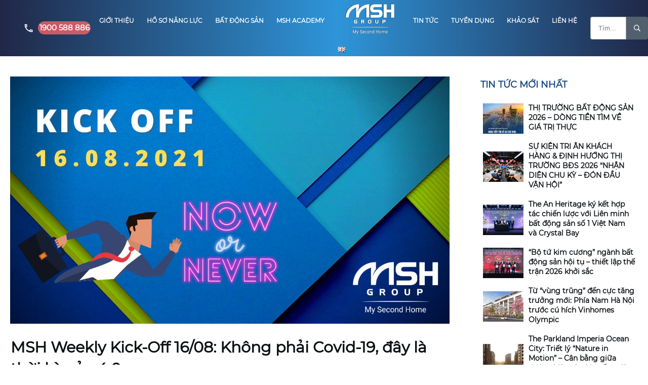

--- FILE ---
content_type: text/html; charset=UTF-8
request_url: https://mshgroup.vn/msh-weekly-kick-off-16-08-khong-phai-covid-19-day-la-thoi-ky-cua-4-0/
body_size: 46861
content:
<!doctype html>
<html lang="vi" prefix="og: https://ogp.me/ns#" >
	<head><meta charset="UTF-8"><script>if(navigator.userAgent.match(/MSIE|Internet Explorer/i)||navigator.userAgent.match(/Trident\/7\..*?rv:11/i)){var href=document.location.href;if(!href.match(/[?&]nowprocket/)){if(href.indexOf("?")==-1){if(href.indexOf("#")==-1){document.location.href=href+"?nowprocket=1"}else{document.location.href=href.replace("#","?nowprocket=1#")}}else{if(href.indexOf("#")==-1){document.location.href=href+"&nowprocket=1"}else{document.location.href=href.replace("#","&nowprocket=1#")}}}}</script><script>class RocketLazyLoadScripts{constructor(){this.triggerEvents=["keydown","mousedown","mousemove","touchmove","touchstart","touchend","wheel"],this.userEventHandler=this._triggerListener.bind(this),this.touchStartHandler=this._onTouchStart.bind(this),this.touchMoveHandler=this._onTouchMove.bind(this),this.touchEndHandler=this._onTouchEnd.bind(this),this.clickHandler=this._onClick.bind(this),this.interceptedClicks=[],window.addEventListener("pageshow",(e=>{this.persisted=e.persisted})),window.addEventListener("DOMContentLoaded",(()=>{this._preconnect3rdParties()})),this.delayedScripts={normal:[],async:[],defer:[]},this.allJQueries=[]}_addUserInteractionListener(e){document.hidden?e._triggerListener():(this.triggerEvents.forEach((t=>window.addEventListener(t,e.userEventHandler,{passive:!0}))),window.addEventListener("touchstart",e.touchStartHandler,{passive:!0}),window.addEventListener("mousedown",e.touchStartHandler),document.addEventListener("visibilitychange",e.userEventHandler))}_removeUserInteractionListener(){this.triggerEvents.forEach((e=>window.removeEventListener(e,this.userEventHandler,{passive:!0}))),document.removeEventListener("visibilitychange",this.userEventHandler)}_onTouchStart(e){"HTML"!==e.target.tagName&&(window.addEventListener("touchend",this.touchEndHandler),window.addEventListener("mouseup",this.touchEndHandler),window.addEventListener("touchmove",this.touchMoveHandler,{passive:!0}),window.addEventListener("mousemove",this.touchMoveHandler),e.target.addEventListener("click",this.clickHandler),this._renameDOMAttribute(e.target,"onclick","rocket-onclick"))}_onTouchMove(e){window.removeEventListener("touchend",this.touchEndHandler),window.removeEventListener("mouseup",this.touchEndHandler),window.removeEventListener("touchmove",this.touchMoveHandler,{passive:!0}),window.removeEventListener("mousemove",this.touchMoveHandler),e.target.removeEventListener("click",this.clickHandler),this._renameDOMAttribute(e.target,"rocket-onclick","onclick")}_onTouchEnd(e){window.removeEventListener("touchend",this.touchEndHandler),window.removeEventListener("mouseup",this.touchEndHandler),window.removeEventListener("touchmove",this.touchMoveHandler,{passive:!0}),window.removeEventListener("mousemove",this.touchMoveHandler)}_onClick(e){e.target.removeEventListener("click",this.clickHandler),this._renameDOMAttribute(e.target,"rocket-onclick","onclick"),this.interceptedClicks.push(e),e.preventDefault(),e.stopPropagation(),e.stopImmediatePropagation()}_replayClicks(){window.removeEventListener("touchstart",this.touchStartHandler,{passive:!0}),window.removeEventListener("mousedown",this.touchStartHandler),this.interceptedClicks.forEach((e=>{e.target.dispatchEvent(new MouseEvent("click",{view:e.view,bubbles:!0,cancelable:!0}))}))}_renameDOMAttribute(e,t,n){e.hasAttribute&&e.hasAttribute(t)&&(event.target.setAttribute(n,event.target.getAttribute(t)),event.target.removeAttribute(t))}_triggerListener(){this._removeUserInteractionListener(this),"loading"===document.readyState?document.addEventListener("DOMContentLoaded",this._loadEverythingNow.bind(this)):this._loadEverythingNow()}_preconnect3rdParties(){let e=[];document.querySelectorAll("script[type=rocketlazyloadscript]").forEach((t=>{if(t.hasAttribute("src")){const n=new URL(t.src).origin;n!==location.origin&&e.push({src:n,crossOrigin:t.crossOrigin||"module"===t.getAttribute("data-rocket-type")})}})),e=[...new Map(e.map((e=>[JSON.stringify(e),e]))).values()],this._batchInjectResourceHints(e,"preconnect")}async _loadEverythingNow(){this.lastBreath=Date.now(),this._delayEventListeners(),this._delayJQueryReady(this),this._handleDocumentWrite(),this._registerAllDelayedScripts(),this._preloadAllScripts(),await this._loadScriptsFromList(this.delayedScripts.normal),await this._loadScriptsFromList(this.delayedScripts.defer),await this._loadScriptsFromList(this.delayedScripts.async);try{await this._triggerDOMContentLoaded(),await this._triggerWindowLoad()}catch(e){}window.dispatchEvent(new Event("rocket-allScriptsLoaded")),this._replayClicks()}_registerAllDelayedScripts(){document.querySelectorAll("script[type=rocketlazyloadscript]").forEach((e=>{e.hasAttribute("src")?e.hasAttribute("async")&&!1!==e.async?this.delayedScripts.async.push(e):e.hasAttribute("defer")&&!1!==e.defer||"module"===e.getAttribute("data-rocket-type")?this.delayedScripts.defer.push(e):this.delayedScripts.normal.push(e):this.delayedScripts.normal.push(e)}))}async _transformScript(e){return await this._littleBreath(),new Promise((t=>{const n=document.createElement("script");[...e.attributes].forEach((e=>{let t=e.nodeName;"type"!==t&&("data-rocket-type"===t&&(t="type"),n.setAttribute(t,e.nodeValue))})),e.hasAttribute("src")?(n.addEventListener("load",t),n.addEventListener("error",t)):(n.text=e.text,t());try{e.parentNode.replaceChild(n,e)}catch(e){t()}}))}async _loadScriptsFromList(e){const t=e.shift();return t?(await this._transformScript(t),this._loadScriptsFromList(e)):Promise.resolve()}_preloadAllScripts(){this._batchInjectResourceHints([...this.delayedScripts.normal,...this.delayedScripts.defer,...this.delayedScripts.async],"preload")}_batchInjectResourceHints(e,t){var n=document.createDocumentFragment();e.forEach((e=>{if(e.src){const i=document.createElement("link");i.href=e.src,i.rel=t,"preconnect"!==t&&(i.as="script"),e.getAttribute&&"module"===e.getAttribute("data-rocket-type")&&(i.crossOrigin=!0),e.crossOrigin&&(i.crossOrigin=e.crossOrigin),n.appendChild(i)}})),document.head.appendChild(n)}_delayEventListeners(){let e={};function t(t,n){!function(t){function n(n){return e[t].eventsToRewrite.indexOf(n)>=0?"rocket-"+n:n}e[t]||(e[t]={originalFunctions:{add:t.addEventListener,remove:t.removeEventListener},eventsToRewrite:[]},t.addEventListener=function(){arguments[0]=n(arguments[0]),e[t].originalFunctions.add.apply(t,arguments)},t.removeEventListener=function(){arguments[0]=n(arguments[0]),e[t].originalFunctions.remove.apply(t,arguments)})}(t),e[t].eventsToRewrite.push(n)}function n(e,t){let n=e[t];Object.defineProperty(e,t,{get:()=>n||function(){},set(i){e["rocket"+t]=n=i}})}t(document,"DOMContentLoaded"),t(window,"DOMContentLoaded"),t(window,"load"),t(window,"pageshow"),t(document,"readystatechange"),n(document,"onreadystatechange"),n(window,"onload"),n(window,"onpageshow")}_delayJQueryReady(e){let t=window.jQuery;Object.defineProperty(window,"jQuery",{get:()=>t,set(n){if(n&&n.fn&&!e.allJQueries.includes(n)){n.fn.ready=n.fn.init.prototype.ready=function(t){e.domReadyFired?t.bind(document)(n):document.addEventListener("rocket-DOMContentLoaded",(()=>t.bind(document)(n)))};const t=n.fn.on;n.fn.on=n.fn.init.prototype.on=function(){if(this[0]===window){function e(e){return e.split(" ").map((e=>"load"===e||0===e.indexOf("load.")?"rocket-jquery-load":e)).join(" ")}"string"==typeof arguments[0]||arguments[0]instanceof String?arguments[0]=e(arguments[0]):"object"==typeof arguments[0]&&Object.keys(arguments[0]).forEach((t=>{delete Object.assign(arguments[0],{[e(t)]:arguments[0][t]})[t]}))}return t.apply(this,arguments),this},e.allJQueries.push(n)}t=n}})}async _triggerDOMContentLoaded(){this.domReadyFired=!0,await this._littleBreath(),document.dispatchEvent(new Event("rocket-DOMContentLoaded")),await this._littleBreath(),window.dispatchEvent(new Event("rocket-DOMContentLoaded")),await this._littleBreath(),document.dispatchEvent(new Event("rocket-readystatechange")),await this._littleBreath(),document.rocketonreadystatechange&&document.rocketonreadystatechange()}async _triggerWindowLoad(){await this._littleBreath(),window.dispatchEvent(new Event("rocket-load")),await this._littleBreath(),window.rocketonload&&window.rocketonload(),await this._littleBreath(),this.allJQueries.forEach((e=>e(window).trigger("rocket-jquery-load"))),await this._littleBreath();const e=new Event("rocket-pageshow");e.persisted=this.persisted,window.dispatchEvent(e),await this._littleBreath(),window.rocketonpageshow&&window.rocketonpageshow({persisted:this.persisted})}_handleDocumentWrite(){const e=new Map;document.write=document.writeln=function(t){const n=document.currentScript,i=document.createRange(),r=n.parentElement;let o=e.get(n);void 0===o&&(o=n.nextSibling,e.set(n,o));const s=document.createDocumentFragment();i.setStart(s,0),s.appendChild(i.createContextualFragment(t)),r.insertBefore(s,o)}}async _littleBreath(){Date.now()-this.lastBreath>45&&(await this._requestAnimFrame(),this.lastBreath=Date.now())}async _requestAnimFrame(){return document.hidden?new Promise((e=>setTimeout(e))):new Promise((e=>requestAnimationFrame(e)))}static run(){const e=new RocketLazyLoadScripts;e._addUserInteractionListener(e)}}RocketLazyLoadScripts.run();</script>
		<link rel="profile" href="https://gmpg.org/xfn/11">
		
		<meta name="viewport" content="width=device-width, initial-scale=1">

			<style>img:is([sizes="auto" i], [sizes^="auto," i]) { contain-intrinsic-size: 3000px 1500px }</style>
	
<!-- Tối ưu hóa công cụ tìm kiếm bởi Rank Math - https://rankmath.com/ -->
<title>Kick-Off 16/08: Không phải Covid-19, đây là thời kỳ của 4.0 | MSH Group</title><link rel="stylesheet" href="https://mshgroup.vn/wp-content/cache/min/1/b9c8f2d79ed5959f78bfe6ffa4f5e0df.css" media="all" data-minify="1" />
<meta name="description" content="Dù làm việc trong bất kỳ hoàn cảnh nào, MSH vẫn duy trì đều đặn hoạt động Kick Off đầu tuần nhằm nâng cao năng lượng, cổ vũ tinh thần và truyền cảm hứng kinh doanh máu lửa tới toàn thể CBCNV!"/>
<meta name="robots" content="follow, index, max-snippet:-1, max-video-preview:-1, max-image-preview:large"/>
<link rel="canonical" href="https://mshgroup.vn/msh-weekly-kick-off-16-08-khong-phai-covid-19-day-la-thoi-ky-cua-4-0/" />
<meta property="og:locale" content="vi_VN" />
<meta property="og:type" content="article" />
<meta property="og:title" content="Kick-Off 16/08: Không phải Covid-19, đây là thời kỳ của 4.0 | MSH Group" />
<meta property="og:description" content="Dù làm việc trong bất kỳ hoàn cảnh nào, MSH vẫn duy trì đều đặn hoạt động Kick Off đầu tuần nhằm nâng cao năng lượng, cổ vũ tinh thần và truyền cảm hứng kinh doanh máu lửa tới toàn thể CBCNV!" />
<meta property="og:url" content="https://mshgroup.vn/msh-weekly-kick-off-16-08-khong-phai-covid-19-day-la-thoi-ky-cua-4-0/" />
<meta property="article:publisher" content="https://www.facebook.com/MySecondHome.vn" />
<meta property="article:tag" content="Kick-Off" />
<meta property="article:tag" content="msh group" />
<meta property="article:tag" content="my second home" />
<meta property="article:section" content="Truyền thông" />
<meta property="og:updated_time" content="2021-08-17T11:47:07+07:00" />
<meta property="og:image" content="https://mshgroup.vn/wp-content/uploads/2021/08/MSH-Kick-Off-16-8.jpg" />
<meta property="og:image:secure_url" content="https://mshgroup.vn/wp-content/uploads/2021/08/MSH-Kick-Off-16-8.jpg" />
<meta property="og:image:width" content="1280" />
<meta property="og:image:height" content="720" />
<meta property="og:image:alt" content="MSH Kick Off 16-8" />
<meta property="og:image:type" content="image/jpeg" />
<meta property="article:published_time" content="2021-08-17T11:47:04+07:00" />
<meta property="article:modified_time" content="2021-08-17T11:47:07+07:00" />
<meta name="twitter:card" content="summary_large_image" />
<meta name="twitter:title" content="Kick-Off 16/08: Không phải Covid-19, đây là thời kỳ của 4.0 | MSH Group" />
<meta name="twitter:description" content="Dù làm việc trong bất kỳ hoàn cảnh nào, MSH vẫn duy trì đều đặn hoạt động Kick Off đầu tuần nhằm nâng cao năng lượng, cổ vũ tinh thần và truyền cảm hứng kinh doanh máu lửa tới toàn thể CBCNV!" />
<meta name="twitter:image" content="https://mshgroup.vn/wp-content/uploads/2021/08/MSH-Kick-Off-16-8.jpg" />
<meta name="twitter:label1" content="Được viết bởi" />
<meta name="twitter:data1" content="Đan" />
<meta name="twitter:label2" content="Thời gian để đọc" />
<meta name="twitter:data2" content="4 phút" />
<script type="application/ld+json" class="rank-math-schema">{"@context":"https://schema.org","@graph":[{"@type":"Organization","@id":"https://mshgroup.vn/#organization","name":"MSH Group","sameAs":["https://www.facebook.com/MySecondHome.vn","https://www.youtube.com/c/MySecondHome"],"logo":{"@type":"ImageObject","@id":"https://mshgroup.vn/#logo","url":"https://mshgroup.vn/wp-content/uploads/2022/08/logo-mau.png","contentUrl":"https://mshgroup.vn/wp-content/uploads/2022/08/logo-mau.png","inLanguage":"vi","width":"519","height":"519"}},{"@type":"WebSite","@id":"https://mshgroup.vn/#website","url":"https://mshgroup.vn","publisher":{"@id":"https://mshgroup.vn/#organization"},"inLanguage":"vi"},{"@type":"ImageObject","@id":"https://mshgroup.vn/wp-content/uploads/2021/08/MSH-Kick-Off-16-8.jpg","url":"https://mshgroup.vn/wp-content/uploads/2021/08/MSH-Kick-Off-16-8.jpg","width":"1280","height":"720","caption":"MSH Kick Off 16-8","inLanguage":"vi"},{"@type":"WebPage","@id":"https://mshgroup.vn/msh-weekly-kick-off-16-08-khong-phai-covid-19-day-la-thoi-ky-cua-4-0/#webpage","url":"https://mshgroup.vn/msh-weekly-kick-off-16-08-khong-phai-covid-19-day-la-thoi-ky-cua-4-0/","name":"Kick-Off 16/08: Kh\u00f4ng ph\u1ea3i Covid-19, \u0111\u00e2y l\u00e0 th\u1eddi k\u1ef3 c\u1ee7a 4.0 | MSH Group","datePublished":"2021-08-17T11:47:04+07:00","dateModified":"2021-08-17T11:47:07+07:00","isPartOf":{"@id":"https://mshgroup.vn/#website"},"primaryImageOfPage":{"@id":"https://mshgroup.vn/wp-content/uploads/2021/08/MSH-Kick-Off-16-8.jpg"},"inLanguage":"vi"},{"@type":"Person","@id":"https://mshgroup.vn/author/dan/","name":"\u0110an","url":"https://mshgroup.vn/author/dan/","image":{"@type":"ImageObject","@id":"https://secure.gravatar.com/avatar/c11def1204f311bbb52c3a1016289294346577118a82bfe393995c8a822c7742?s=96&amp;d=mm&amp;r=g","url":"https://secure.gravatar.com/avatar/c11def1204f311bbb52c3a1016289294346577118a82bfe393995c8a822c7742?s=96&amp;d=mm&amp;r=g","caption":"\u0110an","inLanguage":"vi"},"worksFor":{"@id":"https://mshgroup.vn/#organization"}},{"@type":"BlogPosting","headline":"Kick-Off 16/08: Kh\u00f4ng ph\u1ea3i Covid-19, \u0111\u00e2y l\u00e0 th\u1eddi k\u1ef3 c\u1ee7a 4.0 | MSH Group","keywords":"MSH","datePublished":"2021-08-17T11:47:04+07:00","dateModified":"2021-08-17T11:47:07+07:00","author":{"@id":"https://mshgroup.vn/author/dan/","name":"\u0110an"},"publisher":{"@id":"https://mshgroup.vn/#organization"},"description":"D\u00f9 l\u00e0m vi\u1ec7c trong b\u1ea5t k\u1ef3 ho\u00e0n c\u1ea3nh n\u00e0o, MSH v\u1eabn duy tr\u00ec \u0111\u1ec1u \u0111\u1eb7n ho\u1ea1t \u0111\u1ed9ng Kick Off \u0111\u1ea7u tu\u1ea7n nh\u1eb1m n\u00e2ng cao n\u0103ng l\u01b0\u1ee3ng, c\u1ed5 v\u0169 tinh th\u1ea7n v\u00e0 truy\u1ec1n c\u1ea3m h\u1ee9ng kinh doanh m\u00e1u l\u1eeda t\u1edbi to\u00e0n th\u1ec3 CBCNV!","name":"Kick-Off 16/08: Kh\u00f4ng ph\u1ea3i Covid-19, \u0111\u00e2y l\u00e0 th\u1eddi k\u1ef3 c\u1ee7a 4.0 | MSH Group","@id":"https://mshgroup.vn/msh-weekly-kick-off-16-08-khong-phai-covid-19-day-la-thoi-ky-cua-4-0/#richSnippet","isPartOf":{"@id":"https://mshgroup.vn/msh-weekly-kick-off-16-08-khong-phai-covid-19-day-la-thoi-ky-cua-4-0/#webpage"},"image":{"@id":"https://mshgroup.vn/wp-content/uploads/2021/08/MSH-Kick-Off-16-8.jpg"},"inLanguage":"vi","mainEntityOfPage":{"@id":"https://mshgroup.vn/msh-weekly-kick-off-16-08-khong-phai-covid-19-day-la-thoi-ky-cua-4-0/#webpage"}}]}</script>
<!-- /Plugin SEO WordPress Rank Math -->

<link rel='dns-prefetch' href='//accounts.google.com' />
<link rel='dns-prefetch' href='//apis.google.com' />
<link rel="alternate" type="application/rss+xml" title="Dòng thông tin MSH Group &raquo;" href="https://mshgroup.vn/feed/" />
<link rel="alternate" type="application/rss+xml" title="MSH Group &raquo; Dòng bình luận" href="https://mshgroup.vn/comments/feed/" />
<link rel="alternate" type="application/rss+xml" title="MSH Group &raquo; MSH Weekly Kick-Off 16/08: Không phải Covid-19, đây là thời kỳ của 4.0 Dòng bình luận" href="https://mshgroup.vn/msh-weekly-kick-off-16-08-khong-phai-covid-19-day-la-thoi-ky-cua-4-0/feed/" />
<script type="rocketlazyloadscript" data-rocket-type="text/javascript">
/* <![CDATA[ */
window._wpemojiSettings = {"baseUrl":"https:\/\/s.w.org\/images\/core\/emoji\/16.0.1\/72x72\/","ext":".png","svgUrl":"https:\/\/s.w.org\/images\/core\/emoji\/16.0.1\/svg\/","svgExt":".svg","source":{"concatemoji":"https:\/\/mshgroup.vn\/wp-includes\/js\/wp-emoji-release.min.js?ver=6.8.3"}};
/*! This file is auto-generated */
!function(s,n){var o,i,e;function c(e){try{var t={supportTests:e,timestamp:(new Date).valueOf()};sessionStorage.setItem(o,JSON.stringify(t))}catch(e){}}function p(e,t,n){e.clearRect(0,0,e.canvas.width,e.canvas.height),e.fillText(t,0,0);var t=new Uint32Array(e.getImageData(0,0,e.canvas.width,e.canvas.height).data),a=(e.clearRect(0,0,e.canvas.width,e.canvas.height),e.fillText(n,0,0),new Uint32Array(e.getImageData(0,0,e.canvas.width,e.canvas.height).data));return t.every(function(e,t){return e===a[t]})}function u(e,t){e.clearRect(0,0,e.canvas.width,e.canvas.height),e.fillText(t,0,0);for(var n=e.getImageData(16,16,1,1),a=0;a<n.data.length;a++)if(0!==n.data[a])return!1;return!0}function f(e,t,n,a){switch(t){case"flag":return n(e,"\ud83c\udff3\ufe0f\u200d\u26a7\ufe0f","\ud83c\udff3\ufe0f\u200b\u26a7\ufe0f")?!1:!n(e,"\ud83c\udde8\ud83c\uddf6","\ud83c\udde8\u200b\ud83c\uddf6")&&!n(e,"\ud83c\udff4\udb40\udc67\udb40\udc62\udb40\udc65\udb40\udc6e\udb40\udc67\udb40\udc7f","\ud83c\udff4\u200b\udb40\udc67\u200b\udb40\udc62\u200b\udb40\udc65\u200b\udb40\udc6e\u200b\udb40\udc67\u200b\udb40\udc7f");case"emoji":return!a(e,"\ud83e\udedf")}return!1}function g(e,t,n,a){var r="undefined"!=typeof WorkerGlobalScope&&self instanceof WorkerGlobalScope?new OffscreenCanvas(300,150):s.createElement("canvas"),o=r.getContext("2d",{willReadFrequently:!0}),i=(o.textBaseline="top",o.font="600 32px Arial",{});return e.forEach(function(e){i[e]=t(o,e,n,a)}),i}function t(e){var t=s.createElement("script");t.src=e,t.defer=!0,s.head.appendChild(t)}"undefined"!=typeof Promise&&(o="wpEmojiSettingsSupports",i=["flag","emoji"],n.supports={everything:!0,everythingExceptFlag:!0},e=new Promise(function(e){s.addEventListener("DOMContentLoaded",e,{once:!0})}),new Promise(function(t){var n=function(){try{var e=JSON.parse(sessionStorage.getItem(o));if("object"==typeof e&&"number"==typeof e.timestamp&&(new Date).valueOf()<e.timestamp+604800&&"object"==typeof e.supportTests)return e.supportTests}catch(e){}return null}();if(!n){if("undefined"!=typeof Worker&&"undefined"!=typeof OffscreenCanvas&&"undefined"!=typeof URL&&URL.createObjectURL&&"undefined"!=typeof Blob)try{var e="postMessage("+g.toString()+"("+[JSON.stringify(i),f.toString(),p.toString(),u.toString()].join(",")+"));",a=new Blob([e],{type:"text/javascript"}),r=new Worker(URL.createObjectURL(a),{name:"wpTestEmojiSupports"});return void(r.onmessage=function(e){c(n=e.data),r.terminate(),t(n)})}catch(e){}c(n=g(i,f,p,u))}t(n)}).then(function(e){for(var t in e)n.supports[t]=e[t],n.supports.everything=n.supports.everything&&n.supports[t],"flag"!==t&&(n.supports.everythingExceptFlag=n.supports.everythingExceptFlag&&n.supports[t]);n.supports.everythingExceptFlag=n.supports.everythingExceptFlag&&!n.supports.flag,n.DOMReady=!1,n.readyCallback=function(){n.DOMReady=!0}}).then(function(){return e}).then(function(){var e;n.supports.everything||(n.readyCallback(),(e=n.source||{}).concatemoji?t(e.concatemoji):e.wpemoji&&e.twemoji&&(t(e.twemoji),t(e.wpemoji)))}))}((window,document),window._wpemojiSettings);
/* ]]> */
</script>
<style id='cf-frontend-style-inline-css' type='text/css'>
@font-face {
	font-family: 'SVN-Gang_of_Three';
	font-weight: 400;
	src: url('https://mshgroup.vn/wp-content/uploads/2023/10/SVN-Gang_of_Three.otf') format('OpenType');
}
@font-face {
	font-family: 'SVN-Channel';
	font-weight: 400;
	src: url('https://mshgroup.vn/wp-content/uploads/2023/10/SVN-Channel.ttf') format('truetype');
}
@font-face {
	font-family: 'VL Ricca Script';
	font-weight: 100;
	font-display: auto;
	src: url('https://mshgroup.vn/wp-content/uploads/2021/11/AnyConv.com__VLRICCASCRIPT.ttf') format('truetype');
}
@font-face {
	font-family: 'VL Ricca Script';
	font-weight: 100;
	font-display: auto;
	src: url('https://mshgroup.vn/wp-content/uploads/2021/11/AnyConv.com__VLRICCASCRIPT.ttf') format('truetype');
}
@font-face {
	font-family: 'ViaodaLibre-Regular';
	font-weight: 100;
	font-display: auto;
	src: url('https://mshgroup.vn/wp-content/uploads/2021/06/ViaodaLibre-Regular.ttf') format('truetype');
}
@font-face {
	font-family: 'UTM-Yen-Tu';
	font-weight: 100;
	font-display: auto;
	src: url('https://mshgroup.vn/wp-content/uploads/2020/07/UTM-Yen-Tu.ttf') format('truetype');
}
@font-face {
	font-family: 'Trajan Pro';
	font-weight: 400;
	font-display: auto;
	src: url('https://mshgroup.vn/wp-content/uploads/2022/03/UTM-Trajan-Pro-Bold.ttf') format('truetype');
}
@font-face {
	font-family: 'SVN-Rockness';
	font-weight: 100;
	font-display: auto;
	src: url('https://mshgroup.vn/wp-content/uploads/2022/10/SVN-Rockness.otf') format('OpenType');
}
@font-face {
	font-family: 'SVN-Janelotus';
	font-weight: 100;
	font-display: auto;
	src: url('https://mshgroup.vn/wp-content/uploads/2022/08/SVN-Janelotus.otf') format('OpenType');
}

@font-face {
	font-family: 'Roboto-Regular';
	font-weight: 100;
	font-display: auto;
	src: url('https://mshgroup.vn/wp-content/uploads/2020/07/Roboto-Regular.ttf') format('truetype');
}
@font-face {
	font-family: 'Roboto-Bold';
	font-weight: 100;
	font-display: auto;
	src: url('https://mshgroup.vn/wp-content/uploads/2020/07/Roboto-Bold.ttf') format('truetype');
}
@font-face {
	font-family: 'PlayfairDisplay-';
	font-weight: 100;
	font-display: auto;
	src: url('https://mshgroup.vn/wp-content/uploads/2021/06/PlayfairDisplay-VariableFont_wght.ttf') format('truetype');
}
@font-face {
	font-family: 'Philosopher-Regular';
	font-weight: 100;
	font-display: auto;
	src: url('https://mshgroup.vn/wp-content/uploads/2021/06/Philosopher-Regular.ttf') format('truetype');
}
@font-face {
	font-family: 'Montserrat-Regular';
	font-weight: 100;
	font-display: auto;
	src: url('https://mshgroup.vn/wp-content/uploads/2020/07/Montserrat-Regular.ttf') format('truetype');
}
@font-face {
	font-family: 'Montserrat-Bold';
	font-weight: 100;
	font-display: auto;
	src: url('https://mshgroup.vn/wp-content/uploads/2020/07/Montserrat-Bold.ttf') format('truetype');
}
@font-face {
	font-family: 'Charmonman-Bold';
	font-weight: 100;
	font-display: auto;
	src: url('https://mshgroup.vn/wp-content/uploads/2021/06/Charmonman-Bold.ttf') format('truetype');
}
@font-face {
	font-family: 'BebasNeue';
	font-weight: 100;
	font-display: auto;
	src: url('https://mshgroup.vn/wp-content/uploads/2022/08/BebasNeue-Regular.otf') format('OpenType');
}
@font-face {
	font-family: 'Anton';
	font-weight: 100;
	font-display: auto;
	src: url('https://mshgroup.vn/wp-content/uploads/2022/12/Anton-Regular.ttf') format('truetype');
}
</style>


<style id='wp-emoji-styles-inline-css' type='text/css'>

	img.wp-smiley, img.emoji {
		display: inline !important;
		border: none !important;
		box-shadow: none !important;
		height: 1em !important;
		width: 1em !important;
		margin: 0 0.07em !important;
		vertical-align: -0.1em !important;
		background: none !important;
		padding: 0 !important;
	}
</style>

<style id='classic-theme-styles-inline-css' type='text/css'>
/*! This file is auto-generated */
.wp-block-button__link{color:#fff;background-color:#32373c;border-radius:9999px;box-shadow:none;text-decoration:none;padding:calc(.667em + 2px) calc(1.333em + 2px);font-size:1.125em}.wp-block-file__button{background:#32373c;color:#fff;text-decoration:none}
</style>
<style id='safe-svg-svg-icon-style-inline-css' type='text/css'>
.safe-svg-cover{text-align:center}.safe-svg-cover .safe-svg-inside{display:inline-block;max-width:100%}.safe-svg-cover svg{fill:currentColor;height:100%;max-height:100%;max-width:100%;width:100%}

</style>
<style id='global-styles-inline-css' type='text/css'>
:root{--wp--preset--aspect-ratio--square: 1;--wp--preset--aspect-ratio--4-3: 4/3;--wp--preset--aspect-ratio--3-4: 3/4;--wp--preset--aspect-ratio--3-2: 3/2;--wp--preset--aspect-ratio--2-3: 2/3;--wp--preset--aspect-ratio--16-9: 16/9;--wp--preset--aspect-ratio--9-16: 9/16;--wp--preset--color--black: #000000;--wp--preset--color--cyan-bluish-gray: #abb8c3;--wp--preset--color--white: #ffffff;--wp--preset--color--pale-pink: #f78da7;--wp--preset--color--vivid-red: #cf2e2e;--wp--preset--color--luminous-vivid-orange: #ff6900;--wp--preset--color--luminous-vivid-amber: #fcb900;--wp--preset--color--light-green-cyan: #7bdcb5;--wp--preset--color--vivid-green-cyan: #00d084;--wp--preset--color--pale-cyan-blue: #8ed1fc;--wp--preset--color--vivid-cyan-blue: #0693e3;--wp--preset--color--vivid-purple: #9b51e0;--wp--preset--gradient--vivid-cyan-blue-to-vivid-purple: linear-gradient(135deg,rgba(6,147,227,1) 0%,rgb(155,81,224) 100%);--wp--preset--gradient--light-green-cyan-to-vivid-green-cyan: linear-gradient(135deg,rgb(122,220,180) 0%,rgb(0,208,130) 100%);--wp--preset--gradient--luminous-vivid-amber-to-luminous-vivid-orange: linear-gradient(135deg,rgba(252,185,0,1) 0%,rgba(255,105,0,1) 100%);--wp--preset--gradient--luminous-vivid-orange-to-vivid-red: linear-gradient(135deg,rgba(255,105,0,1) 0%,rgb(207,46,46) 100%);--wp--preset--gradient--very-light-gray-to-cyan-bluish-gray: linear-gradient(135deg,rgb(238,238,238) 0%,rgb(169,184,195) 100%);--wp--preset--gradient--cool-to-warm-spectrum: linear-gradient(135deg,rgb(74,234,220) 0%,rgb(151,120,209) 20%,rgb(207,42,186) 40%,rgb(238,44,130) 60%,rgb(251,105,98) 80%,rgb(254,248,76) 100%);--wp--preset--gradient--blush-light-purple: linear-gradient(135deg,rgb(255,206,236) 0%,rgb(152,150,240) 100%);--wp--preset--gradient--blush-bordeaux: linear-gradient(135deg,rgb(254,205,165) 0%,rgb(254,45,45) 50%,rgb(107,0,62) 100%);--wp--preset--gradient--luminous-dusk: linear-gradient(135deg,rgb(255,203,112) 0%,rgb(199,81,192) 50%,rgb(65,88,208) 100%);--wp--preset--gradient--pale-ocean: linear-gradient(135deg,rgb(255,245,203) 0%,rgb(182,227,212) 50%,rgb(51,167,181) 100%);--wp--preset--gradient--electric-grass: linear-gradient(135deg,rgb(202,248,128) 0%,rgb(113,206,126) 100%);--wp--preset--gradient--midnight: linear-gradient(135deg,rgb(2,3,129) 0%,rgb(40,116,252) 100%);--wp--preset--font-size--small: 13px;--wp--preset--font-size--medium: 20px;--wp--preset--font-size--large: 36px;--wp--preset--font-size--x-large: 42px;--wp--preset--spacing--20: 0.44rem;--wp--preset--spacing--30: 0.67rem;--wp--preset--spacing--40: 1rem;--wp--preset--spacing--50: 1.5rem;--wp--preset--spacing--60: 2.25rem;--wp--preset--spacing--70: 3.38rem;--wp--preset--spacing--80: 5.06rem;--wp--preset--shadow--natural: 6px 6px 9px rgba(0, 0, 0, 0.2);--wp--preset--shadow--deep: 12px 12px 50px rgba(0, 0, 0, 0.4);--wp--preset--shadow--sharp: 6px 6px 0px rgba(0, 0, 0, 0.2);--wp--preset--shadow--outlined: 6px 6px 0px -3px rgba(255, 255, 255, 1), 6px 6px rgba(0, 0, 0, 1);--wp--preset--shadow--crisp: 6px 6px 0px rgba(0, 0, 0, 1);}:where(.is-layout-flex){gap: 0.5em;}:where(.is-layout-grid){gap: 0.5em;}body .is-layout-flex{display: flex;}.is-layout-flex{flex-wrap: wrap;align-items: center;}.is-layout-flex > :is(*, div){margin: 0;}body .is-layout-grid{display: grid;}.is-layout-grid > :is(*, div){margin: 0;}:where(.wp-block-columns.is-layout-flex){gap: 2em;}:where(.wp-block-columns.is-layout-grid){gap: 2em;}:where(.wp-block-post-template.is-layout-flex){gap: 1.25em;}:where(.wp-block-post-template.is-layout-grid){gap: 1.25em;}.has-black-color{color: var(--wp--preset--color--black) !important;}.has-cyan-bluish-gray-color{color: var(--wp--preset--color--cyan-bluish-gray) !important;}.has-white-color{color: var(--wp--preset--color--white) !important;}.has-pale-pink-color{color: var(--wp--preset--color--pale-pink) !important;}.has-vivid-red-color{color: var(--wp--preset--color--vivid-red) !important;}.has-luminous-vivid-orange-color{color: var(--wp--preset--color--luminous-vivid-orange) !important;}.has-luminous-vivid-amber-color{color: var(--wp--preset--color--luminous-vivid-amber) !important;}.has-light-green-cyan-color{color: var(--wp--preset--color--light-green-cyan) !important;}.has-vivid-green-cyan-color{color: var(--wp--preset--color--vivid-green-cyan) !important;}.has-pale-cyan-blue-color{color: var(--wp--preset--color--pale-cyan-blue) !important;}.has-vivid-cyan-blue-color{color: var(--wp--preset--color--vivid-cyan-blue) !important;}.has-vivid-purple-color{color: var(--wp--preset--color--vivid-purple) !important;}.has-black-background-color{background-color: var(--wp--preset--color--black) !important;}.has-cyan-bluish-gray-background-color{background-color: var(--wp--preset--color--cyan-bluish-gray) !important;}.has-white-background-color{background-color: var(--wp--preset--color--white) !important;}.has-pale-pink-background-color{background-color: var(--wp--preset--color--pale-pink) !important;}.has-vivid-red-background-color{background-color: var(--wp--preset--color--vivid-red) !important;}.has-luminous-vivid-orange-background-color{background-color: var(--wp--preset--color--luminous-vivid-orange) !important;}.has-luminous-vivid-amber-background-color{background-color: var(--wp--preset--color--luminous-vivid-amber) !important;}.has-light-green-cyan-background-color{background-color: var(--wp--preset--color--light-green-cyan) !important;}.has-vivid-green-cyan-background-color{background-color: var(--wp--preset--color--vivid-green-cyan) !important;}.has-pale-cyan-blue-background-color{background-color: var(--wp--preset--color--pale-cyan-blue) !important;}.has-vivid-cyan-blue-background-color{background-color: var(--wp--preset--color--vivid-cyan-blue) !important;}.has-vivid-purple-background-color{background-color: var(--wp--preset--color--vivid-purple) !important;}.has-black-border-color{border-color: var(--wp--preset--color--black) !important;}.has-cyan-bluish-gray-border-color{border-color: var(--wp--preset--color--cyan-bluish-gray) !important;}.has-white-border-color{border-color: var(--wp--preset--color--white) !important;}.has-pale-pink-border-color{border-color: var(--wp--preset--color--pale-pink) !important;}.has-vivid-red-border-color{border-color: var(--wp--preset--color--vivid-red) !important;}.has-luminous-vivid-orange-border-color{border-color: var(--wp--preset--color--luminous-vivid-orange) !important;}.has-luminous-vivid-amber-border-color{border-color: var(--wp--preset--color--luminous-vivid-amber) !important;}.has-light-green-cyan-border-color{border-color: var(--wp--preset--color--light-green-cyan) !important;}.has-vivid-green-cyan-border-color{border-color: var(--wp--preset--color--vivid-green-cyan) !important;}.has-pale-cyan-blue-border-color{border-color: var(--wp--preset--color--pale-cyan-blue) !important;}.has-vivid-cyan-blue-border-color{border-color: var(--wp--preset--color--vivid-cyan-blue) !important;}.has-vivid-purple-border-color{border-color: var(--wp--preset--color--vivid-purple) !important;}.has-vivid-cyan-blue-to-vivid-purple-gradient-background{background: var(--wp--preset--gradient--vivid-cyan-blue-to-vivid-purple) !important;}.has-light-green-cyan-to-vivid-green-cyan-gradient-background{background: var(--wp--preset--gradient--light-green-cyan-to-vivid-green-cyan) !important;}.has-luminous-vivid-amber-to-luminous-vivid-orange-gradient-background{background: var(--wp--preset--gradient--luminous-vivid-amber-to-luminous-vivid-orange) !important;}.has-luminous-vivid-orange-to-vivid-red-gradient-background{background: var(--wp--preset--gradient--luminous-vivid-orange-to-vivid-red) !important;}.has-very-light-gray-to-cyan-bluish-gray-gradient-background{background: var(--wp--preset--gradient--very-light-gray-to-cyan-bluish-gray) !important;}.has-cool-to-warm-spectrum-gradient-background{background: var(--wp--preset--gradient--cool-to-warm-spectrum) !important;}.has-blush-light-purple-gradient-background{background: var(--wp--preset--gradient--blush-light-purple) !important;}.has-blush-bordeaux-gradient-background{background: var(--wp--preset--gradient--blush-bordeaux) !important;}.has-luminous-dusk-gradient-background{background: var(--wp--preset--gradient--luminous-dusk) !important;}.has-pale-ocean-gradient-background{background: var(--wp--preset--gradient--pale-ocean) !important;}.has-electric-grass-gradient-background{background: var(--wp--preset--gradient--electric-grass) !important;}.has-midnight-gradient-background{background: var(--wp--preset--gradient--midnight) !important;}.has-small-font-size{font-size: var(--wp--preset--font-size--small) !important;}.has-medium-font-size{font-size: var(--wp--preset--font-size--medium) !important;}.has-large-font-size{font-size: var(--wp--preset--font-size--large) !important;}.has-x-large-font-size{font-size: var(--wp--preset--font-size--x-large) !important;}
:where(.wp-block-post-template.is-layout-flex){gap: 1.25em;}:where(.wp-block-post-template.is-layout-grid){gap: 1.25em;}
:where(.wp-block-columns.is-layout-flex){gap: 2em;}:where(.wp-block-columns.is-layout-grid){gap: 2em;}
:root :where(.wp-block-pullquote){font-size: 1.5em;line-height: 1.6;}
</style>
<link rel='stylesheet' id='tve_style_family_tve_flt-css' href='https://mshgroup.vn/wp-content/plugins/thrive-visual-editor/editor/css/thrive_flat.css?ver=10.8.4' type='text/css' media='all' />



<!--n2css--><!--n2js--><script type="rocketlazyloadscript" data-rocket-type="text/javascript" src="https://mshgroup.vn/wp-includes/js/jquery/jquery.min.js?ver=3.7.1" id="jquery-core-js" defer></script>
<script type="rocketlazyloadscript" data-rocket-type="text/javascript" src="https://mshgroup.vn/wp-includes/js/jquery/jquery-migrate.min.js?ver=3.4.1" id="jquery-migrate-js" defer></script>
<script type="rocketlazyloadscript" data-rocket-type="text/javascript" src="https://mshgroup.vn/wp-includes/js/jquery/ui/core.min.js?ver=1.13.3" id="jquery-ui-core-js" defer></script>
<script type="rocketlazyloadscript" data-rocket-type="text/javascript" src="https://mshgroup.vn/wp-includes/js/jquery/ui/menu.min.js?ver=1.13.3" id="jquery-ui-menu-js" defer></script>
<script type="rocketlazyloadscript" data-rocket-type="text/javascript" src="https://mshgroup.vn/wp-includes/js/dist/dom-ready.min.js?ver=f77871ff7694fffea381" id="wp-dom-ready-js" defer></script>
<script type="rocketlazyloadscript" data-rocket-type="text/javascript" src="https://mshgroup.vn/wp-includes/js/dist/hooks.min.js?ver=4d63a3d491d11ffd8ac6" id="wp-hooks-js"></script>
<script type="rocketlazyloadscript" data-rocket-type="text/javascript" src="https://mshgroup.vn/wp-includes/js/dist/i18n.min.js?ver=5e580eb46a90c2b997e6" id="wp-i18n-js"></script>
<script type="rocketlazyloadscript" data-rocket-type="text/javascript" id="wp-i18n-js-after">
/* <![CDATA[ */
wp.i18n.setLocaleData( { 'text direction\u0004ltr': [ 'ltr' ] } );
/* ]]> */
</script>
<script type="rocketlazyloadscript" data-rocket-type="text/javascript" id="wp-a11y-js-translations">
/* <![CDATA[ */
( function( domain, translations ) {
	var localeData = translations.locale_data[ domain ] || translations.locale_data.messages;
	localeData[""].domain = domain;
	wp.i18n.setLocaleData( localeData, domain );
} )( "default", {"translation-revision-date":"2025-09-01 09:12:13+0000","generator":"GlotPress\/4.0.1","domain":"messages","locale_data":{"messages":{"":{"domain":"messages","plural-forms":"nplurals=1; plural=0;","lang":"vi_VN"},"Notifications":["Th\u00f4ng b\u00e1o"]}},"comment":{"reference":"wp-includes\/js\/dist\/a11y.js"}} );
/* ]]> */
</script>
<script type="rocketlazyloadscript" data-rocket-type="text/javascript" src="https://mshgroup.vn/wp-includes/js/dist/a11y.min.js?ver=3156534cc54473497e14" id="wp-a11y-js" defer></script>
<script type="rocketlazyloadscript" data-rocket-type="text/javascript" src="https://mshgroup.vn/wp-includes/js/jquery/ui/autocomplete.min.js?ver=1.13.3" id="jquery-ui-autocomplete-js" defer></script>
<script type="rocketlazyloadscript" data-rocket-type="text/javascript" src="https://mshgroup.vn/wp-includes/js/imagesloaded.min.js?ver=5.0.0" id="imagesloaded-js" defer></script>
<script type="rocketlazyloadscript" data-rocket-type="text/javascript" src="https://mshgroup.vn/wp-includes/js/masonry.min.js?ver=4.2.2" id="masonry-js" defer></script>
<script type="rocketlazyloadscript" data-rocket-type="text/javascript" src="https://mshgroup.vn/wp-includes/js/jquery/jquery.masonry.min.js?ver=3.1.2b" id="jquery-masonry-js" defer></script>
<script type="text/javascript" id="tve_frontend-js-extra">
/* <![CDATA[ */
var tve_frontend_options = {"ajaxurl":"https:\/\/mshgroup.vn\/wp-admin\/admin-ajax.php","is_editor_page":"","page_events":"","is_single":"1","social_fb_app_id":"","dash_url":"https:\/\/mshgroup.vn\/wp-content\/themes\/thrive-theme\/thrive-dashboard","queried_object":{"ID":12214,"post_author":"17"},"query_vars":{"page":"","name":"msh-weekly-kick-off-16-08-khong-phai-covid-19-day-la-thoi-ky-cua-4-0"},"$_POST":[],"translations":{"Copy":"Copy","empty_username":"ERROR: The username field is empty.","empty_password":"ERROR: The password field is empty.","empty_login":"ERROR: Enter a username or email address.","min_chars":"At least %s characters are needed","no_headings":"No headings found","registration_err":{"required_field":"<strong>Error<\/strong>: This field is required","required_email":"<strong>Error<\/strong>: Please type your email address","invalid_email":"<strong>Error<\/strong>: The email address isn&#8217;t correct","passwordmismatch":"<strong>Error<\/strong>: Password mismatch"}},"routes":{"posts":"https:\/\/mshgroup.vn\/wp-json\/tcb\/v1\/posts","video_reporting":"https:\/\/mshgroup.vn\/wp-json\/tcb\/v1\/video-reporting"},"nonce":"6d40f31073","allow_video_src":"1","google_client_id":null,"google_api_key":null,"facebook_app_id":null,"lead_generation_custom_tag_apis":["activecampaign","aweber","convertkit","drip","klicktipp","mailchimp","sendlane","zapier"],"post_request_data":[],"user_profile_nonce":"72ae989025","ip":"85.208.96.212","current_user":[],"post_id":"12214","post_title":"MSH Weekly Kick-Off 16\/08: Kh\u00f4ng ph\u1ea3i Covid-19, \u0111\u00e2y l\u00e0 th\u1eddi k\u1ef3 c\u1ee7a 4.0","post_type":"post","post_url":"https:\/\/mshgroup.vn\/msh-weekly-kick-off-16-08-khong-phai-covid-19-day-la-thoi-ky-cua-4-0\/","is_lp":"","conditional_display":{"is_tooltip_dismissed":false}};
/* ]]> */
</script>
<script type="rocketlazyloadscript" data-rocket-type="text/javascript" src="https://mshgroup.vn/wp-content/plugins/thrive-visual-editor/editor/js/dist/modules/general.min.js?ver=10.8.4" id="tve_frontend-js" defer></script>
<script type="rocketlazyloadscript" data-rocket-type="text/javascript" src="https://mshgroup.vn/wp-includes/js/plupload/moxie.min.js?ver=1.3.5.1" id="moxiejs-js" defer></script>
<script type="text/javascript" id="theme-frontend-js-extra">
/* <![CDATA[ */
var thrive_front_localize = {"comments_form":{"error_defaults":{"email":"Email address invalid","url":"Website address invalid","required":"Required field missing"}},"routes":{"posts":"https:\/\/mshgroup.vn\/wp-json\/tcb\/v1\/posts","frontend":"https:\/\/mshgroup.vn\/wp-json\/ttb\/v1\/frontend"},"tar_post_url":"?tve=true&action=architect&from_theme=1","is_editor":"","ID":"8328","template_url":"?tve=true&action=architect&from_tar=12214","pagination_url":{"template":"https:\/\/mshgroup.vn\/msh-weekly-kick-off-16-08-khong-phai-covid-19-day-la-thoi-ky-cua-4-0\/page\/[thrive_page_number]\/","base":"https:\/\/mshgroup.vn\/msh-weekly-kick-off-16-08-khong-phai-covid-19-day-la-thoi-ky-cua-4-0\/"},"sidebar_visibility":[],"is_singular":"1","is_user_logged_in":""};
/* ]]> */
</script>
<script type="rocketlazyloadscript" data-rocket-type="text/javascript" src="https://mshgroup.vn/wp-content/themes/thrive-theme/inc/assets/dist/frontend.min.js?ver=10.8.4" id="theme-frontend-js" defer></script>
<link rel="https://api.w.org/" href="https://mshgroup.vn/wp-json/" /><link rel="alternate" title="JSON" type="application/json" href="https://mshgroup.vn/wp-json/wp/v2/posts/12214" /><link rel="EditURI" type="application/rsd+xml" title="RSD" href="https://mshgroup.vn/xmlrpc.php?rsd" />
<meta name="generator" content="WordPress 6.8.3" />
<link rel='shortlink' href='https://mshgroup.vn/?p=12214' />
<link rel="alternate" title="oNhúng (JSON)" type="application/json+oembed" href="https://mshgroup.vn/wp-json/oembed/1.0/embed?url=https%3A%2F%2Fmshgroup.vn%2Fmsh-weekly-kick-off-16-08-khong-phai-covid-19-day-la-thoi-ky-cua-4-0%2F&#038;lang=vi" />
<link rel="alternate" title="oNhúng (XML)" type="text/xml+oembed" href="https://mshgroup.vn/wp-json/oembed/1.0/embed?url=https%3A%2F%2Fmshgroup.vn%2Fmsh-weekly-kick-off-16-08-khong-phai-covid-19-day-la-thoi-ky-cua-4-0%2F&#038;format=xml&#038;lang=vi" />
<style type="text/css" id="tve_global_variables">:root{--tcb-color-0:rgb(55, 106, 135);--tcb-color-0-h:201;--tcb-color-0-s:42%;--tcb-color-0-l:37%;--tcb-color-0-a:1;--tcb-color-1:rgba(126, 92, 13, 0.92);--tcb-color-1-h:41;--tcb-color-1-s:81%;--tcb-color-1-l:27%;--tcb-color-1-a:0.92;--tcb-color-2:rgb(7, 54, 36);--tcb-color-2-h:157;--tcb-color-2-s:77%;--tcb-color-2-l:11%;--tcb-color-2-a:1;--tcb-color-3:rgb(47, 51, 56);--tcb-color-3-h:213;--tcb-color-3-s:8%;--tcb-color-3-l:20%;--tcb-color-3-a:1;--tcb-color-4:rgb(44, 13, 3);--tcb-color-4-h:14;--tcb-color-4-s:87%;--tcb-color-4-l:9%;--tcb-color-4-a:1;--tcb-color-5:rgb(150, 7, 7);--tcb-color-5-h:0;--tcb-color-5-s:91%;--tcb-color-5-l:30%;--tcb-color-5-a:1;--tcb-color-6:rgb(21, 101, 56);--tcb-color-6-h:146;--tcb-color-6-s:65%;--tcb-color-6-l:23%;--tcb-color-6-a:1;--tcb-color-7:rgb(145, 98, 64);--tcb-color-7-h:25;--tcb-color-7-s:38%;--tcb-color-7-l:40%;--tcb-color-7-a:1;--tcb-color-8:rgba(209, 161, 105, 0.5);--tcb-color-8-h:32;--tcb-color-8-s:53%;--tcb-color-8-l:61%;--tcb-color-8-a:0.5;--tcb-color-9:rgb(21, 101, 56);--tcb-color-9-h:146;--tcb-color-9-s:65%;--tcb-color-9-l:23%;--tcb-color-9-a:1;--tcb-color-10:rgb(4, 133, 180);--tcb-color-10-h:196;--tcb-color-10-s:95%;--tcb-color-10-l:36%;--tcb-color-10-a:1;--tcb-color-11:rgb(240, 90, 34);--tcb-color-11-h:16;--tcb-color-11-s:87%;--tcb-color-11-l:53%;--tcb-color-11-a:1;--tcb-color-12:rgb(252, 171, 53);--tcb-color-12-h:35;--tcb-color-12-s:97%;--tcb-color-12-l:59%;--tcb-color-12-a:1;--tcb-color-13:rgb(37, 76, 5);--tcb-color-13-h:92;--tcb-color-13-s:87%;--tcb-color-13-l:15%;--tcb-color-13-a:1;--tcb-color-14:rgb(242, 74, 71);--tcb-color-14-h:1;--tcb-color-14-s:86%;--tcb-color-14-l:61%;--tcb-color-14-a:1;--tcb-color-15:rgb(240, 129, 102);--tcb-color-15-h:11;--tcb-color-15-s:82%;--tcb-color-15-l:67%;--tcb-color-15-a:1;--tcb-color-16:rgb(0, 138, 193);--tcb-color-16-h:197;--tcb-color-16-s:100%;--tcb-color-16-l:37%;--tcb-color-16-a:1;--tcb-background-author-image:url(https://secure.gravatar.com/avatar/c11def1204f311bbb52c3a1016289294346577118a82bfe393995c8a822c7742?s=256&d=mm&r=g);--tcb-background-user-image:url();--tcb-background-featured-image-thumbnail:url(https://mshgroup.vn/wp-content/uploads/2021/08/MSH-Kick-Off-16-8.jpg);--tcb-skin-color-0:hsla(var(--tcb-theme-main-master-h,52), var(--tcb-theme-main-master-s,100%), var(--tcb-theme-main-master-l,59%), var(--tcb-theme-main-master-a,1));--tcb-skin-color-0-h:var(--tcb-theme-main-master-h,52);--tcb-skin-color-0-s:var(--tcb-theme-main-master-s,100%);--tcb-skin-color-0-l:var(--tcb-theme-main-master-l,59%);--tcb-skin-color-0-a:var(--tcb-theme-main-master-a,1);--tcb-skin-color-1:hsla(calc(var(--tcb-theme-main-master-h,52) - 0 ), calc(var(--tcb-theme-main-master-s,100%) - 20% ), calc(var(--tcb-theme-main-master-l,59%) - 4% ), 0.5);--tcb-skin-color-1-h:calc(var(--tcb-theme-main-master-h,52) - 0 );--tcb-skin-color-1-s:calc(var(--tcb-theme-main-master-s,100%) - 20% );--tcb-skin-color-1-l:calc(var(--tcb-theme-main-master-l,59%) - 4% );--tcb-skin-color-1-a:0.5;--tcb-skin-color-2:rgb(248, 248, 248);--tcb-skin-color-2-h:0;--tcb-skin-color-2-s:0%;--tcb-skin-color-2-l:97%;--tcb-skin-color-2-a:1;--tcb-skin-color-3:hsla(calc(var(--tcb-theme-main-master-h,52) + 30 ), 85%, 13%, 1);--tcb-skin-color-3-h:calc(var(--tcb-theme-main-master-h,52) + 30 );--tcb-skin-color-3-s:85%;--tcb-skin-color-3-l:13%;--tcb-skin-color-3-a:1;--tcb-skin-color-4:rgb(12, 17, 21);--tcb-skin-color-4-h:206;--tcb-skin-color-4-s:27%;--tcb-skin-color-4-l:6%;--tcb-skin-color-4-a:1;--tcb-skin-color-5:rgb(0, 0, 0);--tcb-skin-color-5-h:0;--tcb-skin-color-5-s:0%;--tcb-skin-color-5-l:0%;--tcb-skin-color-5-a:1;--tcb-skin-color-8:hsla(calc(var(--tcb-theme-main-master-h,52) - 0 ), calc(var(--tcb-theme-main-master-s,100%) - 20% ), calc(var(--tcb-theme-main-master-l,59%) - 4% ), 0.18);--tcb-skin-color-8-h:calc(var(--tcb-theme-main-master-h,52) - 0 );--tcb-skin-color-8-s:calc(var(--tcb-theme-main-master-s,100%) - 20% );--tcb-skin-color-8-l:calc(var(--tcb-theme-main-master-l,59%) - 4% );--tcb-skin-color-8-a:0.18;--tcb-skin-color-9:hsla(calc(var(--tcb-theme-main-master-h,52) - 3 ), 56%, 96%, 1);--tcb-skin-color-9-h:calc(var(--tcb-theme-main-master-h,52) - 3 );--tcb-skin-color-9-s:56%;--tcb-skin-color-9-l:96%;--tcb-skin-color-9-a:1;--tcb-skin-color-10:hsla(calc(var(--tcb-theme-main-master-h,52) - 21 ), 100%, 81%, 1);--tcb-skin-color-10-h:calc(var(--tcb-theme-main-master-h,52) - 21 );--tcb-skin-color-10-s:100%;--tcb-skin-color-10-l:81%;--tcb-skin-color-10-a:1;--tcb-skin-color-13:hsla(calc(var(--tcb-theme-main-master-h,52) - 0 ), calc(var(--tcb-theme-main-master-s,100%) - 20% ), calc(var(--tcb-theme-main-master-l,59%) - 23% ), 0.5);--tcb-skin-color-13-h:calc(var(--tcb-theme-main-master-h,52) - 0 );--tcb-skin-color-13-s:calc(var(--tcb-theme-main-master-s,100%) - 20% );--tcb-skin-color-13-l:calc(var(--tcb-theme-main-master-l,59%) - 23% );--tcb-skin-color-13-a:0.5;--tcb-skin-color-14:rgb(230, 230, 230);--tcb-skin-color-14-h:0;--tcb-skin-color-14-s:0%;--tcb-skin-color-14-l:90%;--tcb-skin-color-14-a:1;--tcb-skin-color-16:hsla(calc(var(--tcb-theme-main-master-h,52) - 0 ), 3%, 36%, 1);--tcb-skin-color-16-h:calc(var(--tcb-theme-main-master-h,52) - 0 );--tcb-skin-color-16-s:3%;--tcb-skin-color-16-l:36%;--tcb-skin-color-16-a:1;--tcb-skin-color-18:hsla(calc(var(--tcb-theme-main-master-h,52) - 1 ), calc(var(--tcb-theme-main-master-s,100%) - 21% ), calc(var(--tcb-theme-main-master-l,59%) - 5% ), 0.8);--tcb-skin-color-18-h:calc(var(--tcb-theme-main-master-h,52) - 1 );--tcb-skin-color-18-s:calc(var(--tcb-theme-main-master-s,100%) - 21% );--tcb-skin-color-18-l:calc(var(--tcb-theme-main-master-l,59%) - 5% );--tcb-skin-color-18-a:0.8;--tcb-skin-color-19:hsla(calc(var(--tcb-theme-main-master-h,52) - 3 ), 56%, 96%, 0.85);--tcb-skin-color-19-h:calc(var(--tcb-theme-main-master-h,52) - 3 );--tcb-skin-color-19-s:56%;--tcb-skin-color-19-l:96%;--tcb-skin-color-19-a:0.85;--tcb-skin-color-20:hsla(calc(var(--tcb-theme-main-master-h,52) - 3 ), 56%, 96%, 0.9);--tcb-skin-color-20-h:calc(var(--tcb-theme-main-master-h,52) - 3 );--tcb-skin-color-20-s:56%;--tcb-skin-color-20-l:96%;--tcb-skin-color-20-a:0.9;--tcb-skin-color-21:hsla(calc(var(--tcb-theme-main-master-h,52) - 210 ), calc(var(--tcb-theme-main-master-s,100%) - 100% ), calc(var(--tcb-theme-main-master-l,59%) + 41% ), 1);--tcb-skin-color-21-h:calc(var(--tcb-theme-main-master-h,52) - 210 );--tcb-skin-color-21-s:calc(var(--tcb-theme-main-master-s,100%) - 100% );--tcb-skin-color-21-l:calc(var(--tcb-theme-main-master-l,59%) + 41% );--tcb-skin-color-21-a:1;--tcb-skin-color-22:rgb(255, 255, 255);--tcb-skin-color-22-h:0;--tcb-skin-color-22-s:0%;--tcb-skin-color-22-l:100%;--tcb-skin-color-22-a:1;--tcb-skin-color-23:rgb(29, 36, 38);--tcb-skin-color-23-h:193;--tcb-skin-color-23-s:13%;--tcb-skin-color-23-l:13%;--tcb-skin-color-23-a:1;--tcb-skin-color-24:rgb(0, 0, 0);--tcb-skin-color-24-h:0;--tcb-skin-color-24-s:0%;--tcb-skin-color-24-l:0%;--tcb-skin-color-24-a:1;--tcb-skin-color-25:hsla(calc(var(--tcb-theme-main-master-h,52) - 0 ), calc(var(--tcb-theme-main-master-s,100%) - 17% ), calc(var(--tcb-theme-main-master-l,59%) + 4% ), 0.04);--tcb-skin-color-25-h:calc(var(--tcb-theme-main-master-h,52) - 0 );--tcb-skin-color-25-s:calc(var(--tcb-theme-main-master-s,100%) - 17% );--tcb-skin-color-25-l:calc(var(--tcb-theme-main-master-l,59%) + 4% );--tcb-skin-color-25-a:0.04;--tcb-skin-color-26:hsla(calc(var(--tcb-theme-main-master-h,52) + 1 ), calc(var(--tcb-theme-main-master-s,100%) - 16% ), calc(var(--tcb-theme-main-master-l,59%) + 5% ), 0.12);--tcb-skin-color-26-h:calc(var(--tcb-theme-main-master-h,52) + 1 );--tcb-skin-color-26-s:calc(var(--tcb-theme-main-master-s,100%) - 16% );--tcb-skin-color-26-l:calc(var(--tcb-theme-main-master-l,59%) + 5% );--tcb-skin-color-26-a:0.12;--tcb-skin-color-27:hsla(calc(var(--tcb-theme-main-master-h,52) + 10 ), calc(var(--tcb-theme-main-master-s,100%) - 16% ), calc(var(--tcb-theme-main-master-l,59%) + 13% ), 1);--tcb-skin-color-27-h:calc(var(--tcb-theme-main-master-h,52) + 10 );--tcb-skin-color-27-s:calc(var(--tcb-theme-main-master-s,100%) - 16% );--tcb-skin-color-27-l:calc(var(--tcb-theme-main-master-l,59%) + 13% );--tcb-skin-color-27-a:1;--tcb-skin-color-28:hsla(calc(var(--tcb-theme-main-master-h,52) + 2 ), 43%, 82%, 1);--tcb-skin-color-28-h:calc(var(--tcb-theme-main-master-h,52) + 2 );--tcb-skin-color-28-s:43%;--tcb-skin-color-28-l:82%;--tcb-skin-color-28-a:1;--tcb-skin-color-29:hsla(calc(var(--tcb-theme-main-master-h,52) - 0 ), calc(var(--tcb-theme-main-master-s,100%) - 16% ), calc(var(--tcb-theme-main-master-l,59%) + 6% ), 0.4);--tcb-skin-color-29-h:calc(var(--tcb-theme-main-master-h,52) - 0 );--tcb-skin-color-29-s:calc(var(--tcb-theme-main-master-s,100%) - 16% );--tcb-skin-color-29-l:calc(var(--tcb-theme-main-master-l,59%) + 6% );--tcb-skin-color-29-a:0.4;--tcb-skin-color-30:hsla(calc(var(--tcb-theme-main-master-h,52) - 1 ), calc(var(--tcb-theme-main-master-s,100%) - 17% ), calc(var(--tcb-theme-main-master-l,59%) + 4% ), 0.85);--tcb-skin-color-30-h:calc(var(--tcb-theme-main-master-h,52) - 1 );--tcb-skin-color-30-s:calc(var(--tcb-theme-main-master-s,100%) - 17% );--tcb-skin-color-30-l:calc(var(--tcb-theme-main-master-l,59%) + 4% );--tcb-skin-color-30-a:0.85;--tcb-main-master-h:212;--tcb-main-master-s:73%;--tcb-main-master-l:29%;--tcb-main-master-a:1;--tcb-theme-main-master-h:212;--tcb-theme-main-master-s:73%;--tcb-theme-main-master-l:29%;--tcb-theme-main-master-a:1;}</style><!-- site-navigation-element Schema optimized by Schema Pro --><script type="application/ld+json">{"@context":"https:\/\/schema.org","@graph":[{"@context":"https:\/\/schema.org","@type":"SiteNavigationElement","id":"site-navigation","name":"","url":""}]}</script><!-- / site-navigation-element Schema optimized by Schema Pro --><!-- sitelink-search-box Schema optimized by Schema Pro --><script type="application/ld+json">{"@context":"https:\/\/schema.org","@type":"WebSite","name":"MSH Group","url":"https:\/\/mshgroup.vn","potentialAction":[{"@type":"SearchAction","target":"https:\/\/mshgroup.vn\/?s={search_term_string}","query-input":"required name=search_term_string"}]}</script><!-- / sitelink-search-box Schema optimized by Schema Pro --><!-- breadcrumb Schema optimized by Schema Pro --><script type="application/ld+json">{"@context":"https:\/\/schema.org","@type":"BreadcrumbList","itemListElement":[{"@type":"ListItem","position":1,"item":{"@id":"https:\/\/mshgroup.vn\/","name":"Home"}},{"@type":"ListItem","position":2,"item":{"@id":"https:\/\/mshgroup.vn\/category\/truyen-thong\/","name":"Truy\u1ec1n th\u00f4ng"}},{"@type":"ListItem","position":3,"item":{"@id":"https:\/\/mshgroup.vn\/msh-weekly-kick-off-16-08-khong-phai-covid-19-day-la-thoi-ky-cua-4-0\/","name":"MSH Weekly Kick-Off 16\/08: Kh\u00f4ng ph\u1ea3i Covid-19, \u0111\u00e2y l\u00e0 th\u1eddi k\u1ef3 c\u1ee7a 4.0"}}]}</script><!-- / breadcrumb Schema optimized by Schema Pro --><meta name="facebook-domain-verification" content="kvtlqerg6sgvb0fiihwqhjhk75kej1" /><!-- Google Tag Manager -->
<script type="rocketlazyloadscript">(function(w,d,s,l,i){w[l]=w[l]||[];w[l].push({'gtm.start':
new Date().getTime(),event:'gtm.js'});var f=d.getElementsByTagName(s)[0],
j=d.createElement(s),dl=l!='dataLayer'?'&l='+l:'';j.async=true;j.src=
'https://www.googletagmanager.com/gtm.js?id='+i+dl;f.parentNode.insertBefore(j,f);
})(window,document,'script','dataLayer','GTM-KK3J7KX');</script>
<!-- End Google Tag Manager --><link rel="pingback" href="https://mshgroup.vn/xmlrpc.php">			<style id="wpsp-style-frontend"></style>
			<link type="text/css" rel="stylesheet" class="thrive-external-font" href="https://fonts.googleapis.com/css?family=Montserrat:400,600,500,700&#038;subset=latin&#038;display=swap"><link type="text/css" rel="stylesheet" class="thrive-external-font" href="https://fonts.googleapis.com/css?family=Muli:400,700,600,300,800,200,900,500&#038;subset=latin&#038;display=swap"><style type="text/css" id="thrive-default-styles">@media (min-width: 300px) { .tcb-style-wrap h1{ color:var(--tcb-skin-color-4);--tcb-applied-color:var$(--tcb-skin-color-4);font-family:Montserrat-Regular;font-weight:var(--g-regular-weight, normal);font-size:35px;background-color:rgba(0, 0, 0, 0);font-style:normal;margin:0px;padding-top:0px;padding-bottom:24px;text-decoration:rgba(10, 10, 10, 0.85);text-transform:none;border-left:0px none rgba(10, 10, 10, 0.85);line-height:1.3em;--tcb-typography-font-family:Montserrat-Regular;--tcb-typography-font-size:35px; }.tcb-style-wrap h2{ font-family:Montserrat-Regular;font-weight:var(--g-regular-weight, normal);color:var(--tcb-skin-color-4);--tcb-applied-color:var$(--tcb-skin-color-4);padding-top:0px;margin-top:0px;padding-bottom:24px;margin-bottom:0px;font-size:28px;line-height:1.4em;--tcb-typography-font-family:Montserrat-Regular;--tcb-typography-font-size:28px; }.tcb-style-wrap h3{ font-family:Montserrat-Regular;font-weight:var(--g-regular-weight, normal);color:var(--tcb-skin-color-4);--tcb-applied-color:var$(--tcb-skin-color-4);padding-top:0px;margin-top:0px;padding-bottom:24px;margin-bottom:0px;font-size:23px;line-height:1.4em;--tcb-typography-font-family:Montserrat-Regular;--tcb-typography-font-size:23px; }.tcb-style-wrap h4{ font-family:Montserrat-Regular;font-weight:var(--g-regular-weight, normal);color:var(--tcb-skin-color-4);--tcb-applied-color:var$(--tcb-skin-color-4);padding-top:0px;margin-top:0px;padding-bottom:24px;margin-bottom:0px;font-size:20px;line-height:1.4em;--tcb-typography-font-family:Montserrat-Regular; }.tcb-style-wrap h5{ font-family:Montserrat-Regular;font-weight:var(--g-regular-weight, normal);color:var(--tcb-skin-color-4);--tcb-applied-color:var$(--tcb-skin-color-4);padding-top:0px;margin-top:0px;padding-bottom:24px;margin-bottom:0px;line-height:1.4em;--tcb-typography-font-family:Montserrat-Regular; }.tcb-style-wrap h6{ font-family:Montserrat-Regular;font-weight:var(--g-regular-weight, normal);color:var(--tcb-skin-color-4);--tcb-applied-color:var$(--tcb-skin-color-4);padding-top:0px;margin-top:0px;padding-bottom:24px;margin-bottom:0px;line-height:1.6em;--tcb-typography-font-family:Montserrat-Regular; }.tcb-style-wrap p{ color:var(--tcb-skin-color-5);--tcb-applied-color:var$(--tcb-skin-color-5);font-family:Montserrat-Regular;font-weight:var(--g-regular-weight, normal);font-size:18px;padding-top:0px;margin-top:0px;padding-bottom:24px;margin-bottom:0px;--tcb-typography-font-family:Montserrat-Regular; }:not(.inc) .thrv_text_element a:not(.tcb-button-link), :not(.inc) .tcb-styled-list a, :not(.inc) .tcb-numbered-list a, :not(.inc) .theme-dynamic-list a, .tve-input-option-text a, .tcb-post-content p a, .tcb-post-content li a, .tcb-post-content blockquote a, .tcb-post-content pre a{ --tcb-applied-color:var$(--tcb-skin-color-5);font-family:Montserrat-Regular;font-weight:var(--g-regular-weight, normal);font-size:inherit;text-decoration-line:none;--eff:none;text-decoration-color:var(--eff-color, currentColor);color:var(--tcb-skin-color-0);--tcb-typography-font-family:Montserrat-Regular; }:not(.inc) .thrv_text_element a:not(.tcb-button-link):hover, :not(.inc) .tcb-styled-list a:hover, :not(.inc) .tcb-numbered-list a:hover, :not(.inc) .theme-dynamic-list a:hover, .tve-input-option-text a:hover, .tcb-post-content p a:hover, .tcb-post-content li a:hover, .tcb-post-content blockquote a:hover, .tcb-post-content pre a:hover { text-decoration-line:none;--eff:none;text-decoration-color:var(--eff-color, currentColor);color:var(--tcb-skin-color-3); }.tcb-style-wrap ul:not([class*="menu"]), .tcb-style-wrap ol{ color:var(--tcb-skin-color-5);--tcb-applied-color:var$(--tcb-skin-color-5);font-family:Montserrat-Regular;font-weight:var(--g-regular-weight, normal);font-size:18px;margin-top:0px;margin-bottom:0px;padding-top:0px;padding-bottom:12px;padding-left:0px;--tcb-typography-font-family:Montserrat-Regular; }.tcb-style-wrap li:not([class*="menu"]){ color:var(--tcb-skin-color-5);--tcb-applied-color:var$(--tcb-skin-color-5);font-family:Montserrat-Regular;font-weight:var(--g-regular-weight, normal);font-size:18px;line-height:1.4em;padding-bottom:16px;margin-bottom:0px;--tcb-typography-font-family:Montserrat-Regular; }.tcb-style-wrap blockquote{ color:var(--tcb-skin-color-5);--tcb-applied-color:var$(--tcb-skin-color-5);font-family:Montserrat-Regular;font-weight:var(--g-regular-weight, normal);font-size:18px;padding-top:0px;padding-bottom:0px;border-left:2px solid var(--tcb-skin-color-1);margin-top:0px;margin-bottom:24px;--tcb-typography-font-family:Montserrat-Regular; }body, .tcb-plain-text{ color:var(--tcb-skin-color-5);--tcb-applied-color:var$(--tcb-skin-color-5);font-family:Montserrat-Regular;font-weight:var(--g-regular-weight, normal);font-size:18px;--tcb-typography-font-family:Montserrat-Regular; }.tcb-style-wrap pre{ font-family:Montserrat-Regular;--tcb-typography-font-family:Montserrat-Regular;font-weight:var(--g-regular-weight, normal); } }@media (max-width: 1023px) { .tcb-style-wrap h1{ font-size:36px;padding-bottom:22px;margin-bottom:0px; }.tcb-style-wrap h2{ padding-bottom:22px;margin-bottom:0px;font-size:28px; }.tcb-style-wrap h3{ padding-bottom:22px;margin-bottom:0px;font-size:22px; }.tcb-style-wrap h4{ padding-bottom:22px;margin-bottom:0px; }.tcb-style-wrap h5{ padding-bottom:22px;margin-bottom:0px; }.tcb-style-wrap h6{ padding-bottom:22px;margin-bottom:0px; }.tcb-style-wrap p{ padding-bottom:22px;margin-bottom:0px;padding-top:0px;margin-top:0px; }.tcb-style-wrap ul:not([class*="menu"]), .tcb-style-wrap ol{ padding-top:0px;padding-bottom:4px; }.tcb-style-wrap li:not([class*="menu"]){ line-height:1.75em;--tcb-typography-line-height:1.75em;padding-bottom:14px;margin-bottom:0px; }.tcb-style-wrap blockquote{ margin-bottom:22px; } }@media (max-width: 767px) { .tcb-style-wrap h1{ font-size:28px;padding-bottom:20px;margin-bottom:0px;--tcb-typography-font-size:28px; }.tcb-style-wrap h2{ font-size:22px;padding-bottom:20px;margin-bottom:0px;--tcb-typography-font-size:22px; }.tcb-style-wrap h3{ font-size:18px;padding-bottom:20px;margin-bottom:0px;--tcb-typography-font-size:18px; }.tcb-style-wrap h4{ font-size:16px;padding-bottom:20px;margin-bottom:0px;--tcb-typography-font-size:16px; }.tcb-style-wrap h5{ padding-bottom:20px;margin-bottom:0px;font-size:16px;--tcb-typography-font-size:16px; }.tcb-style-wrap h6{ padding-bottom:20px;margin-bottom:0px; }.tcb-style-wrap p{ padding-bottom:20px;margin-bottom:0px;padding-top:0px;margin-top:0px;font-size:16px;--tcb-typography-font-size:16px; }:not(.inc) .thrv_text_element a:not(.tcb-button-link), :not(.inc) .tcb-styled-list a, :not(.inc) .tcb-numbered-list a, :not(.inc) .theme-dynamic-list a, .tve-input-option-text a, .tcb-post-content p a, .tcb-post-content li a, .tcb-post-content blockquote a, .tcb-post-content pre a{ font-family:inherit;font-size:16px;--tcb-typography-font-size:16px; }.tcb-style-wrap ul:not([class*="menu"]), .tcb-style-wrap ol{ padding-left:0px;padding-bottom:4px;padding-top:0px;font-size:16px;--tcb-typography-font-size:16px; }.tcb-style-wrap li:not([class*="menu"]){ padding-bottom:10px;margin-bottom:0px;font-size:16px;--tcb-typography-font-size:16px; }.tcb-style-wrap blockquote{ margin-bottom:20px;font-size:16px;--tcb-typography-font-size:16px; }:not(.inc) .thrv_text_element p a:not(.tcb-button-link):not(.thrv-typography-link-text){ font-family:inherit;font-size:16px;--tcb-typography-font-size:16px; }:not(.inc) .tcb-styled-list a, :not(.inc) .tcb-numbered-list a, :not(.inc) .theme-dynamic-list a{ font-size:16px;--tcb-typography-font-size:16px; }:not(.inc) .tcb-plain-text a:not(.tcb-button-link){ font-size:16px;--tcb-typography-font-size:16px; }:not(#tve) :not(.inc) .thrv_text_element h1 a:not(.tcb-button-link), :not(#tve) :not(.inc) .thrv_text_element h2 a:not(.tcb-button-link), :not(#tve) :not(.inc) .thrv_text_element h3 a:not(.tcb-button-link), :not(#tve) :not(.inc) .thrv_text_element h4 a:not(.tcb-button-link), :not(#tve) :not(.inc) .thrv_text_element h5 a:not(.tcb-button-link), :not(#tve) :not(.inc) .thrv_text_element h6 a:not(.tcb-button-link){ font-size:16px;--tcb-typography-font-size:16px; } }</style><link rel="icon" href="https://mshgroup.vn/wp-content/uploads/2023/10/favicon-msh.png" sizes="32x32" />
<link rel="icon" href="https://mshgroup.vn/wp-content/uploads/2023/10/favicon-msh.png" sizes="192x192" />
<link rel="apple-touch-icon" href="https://mshgroup.vn/wp-content/uploads/2023/10/favicon-msh.png" />
<meta name="msapplication-TileImage" content="https://mshgroup.vn/wp-content/uploads/2023/10/favicon-msh.png" />
<noscript><style id="rocket-lazyload-nojs-css">.rll-youtube-player, [data-lazy-src]{display:none !important;}</style></noscript>			</head>

	<body data-rsssl=1 class="wp-singular post-template-default single single-post postid-12214 single-format-standard wp-theme-thrive-theme wp-schema-pro-2.7.2 tve-theme-8328 thrive-layout-8308">
<div id="wrapper" class="tcb-style-wrap"><progress id="thrive-progress-bar" class="thrive-progress-bar" max="100" value="0" data-selector=".thrive-progress-bar" data-position="top"></progress><header id="thrive-header" class="thrv_wrapper thrv_symbol thrv_header thrv_symbol_14934 tve-default-state" role="banner"><div class="thrive-shortcode-html thrive-symbol-shortcode tve-default-state" data-symbol-id="14934" data-e="1" data-tve-scroll="{&quot;disabled&quot;:[],&quot;top&quot;:0,&quot;mode&quot;:&quot;appear&quot;,&quot;end&quot;:&quot;&quot;}"><style class='tve-symbol-custom-style'>@media (min-width: 300px){.thrv_symbol_4176 .symbol-section-in{text-align: left;--g-regular-weight: 300;--g-bold-weight: 800;--tve-font-size: 14px;--tve-color: rgba(255,255,255,0.6);padding: 40px 20px 20px !important;}.thrv_symbol_4176 [data-css="tve-u-16eac533e94"]{padding: 0px !important;margin-top: 10px !important;}.thrv_symbol_4176 .symbol-section-out{background-color: var(--tcb-skin-color-3) !important;background-image: radial-gradient(rgb(20,116,182) 0%,rgb(32,39,71) 100%) !important;--tve-applied-background-color: var$(--tcb-skin-color-3) !important;--background-color: var(--tcb-skin-color-3) !important;background-size: auto !important;background-position: 50% 50% !important;background-attachment: scroll !important;background-repeat: no-repeat !important;--background-image: radial-gradient(rgb(20,116,182) 0%,rgb(32,39,71) 100%) !important;--background-size: auto auto !important;--background-position: 50% 50% !important;--background-attachment: scroll !important;--background-repeat: no-repeat !important;--tve-applied-background-image: radial-gradient(rgb(20,116,182) 0%,rgb(32,39,71) 100%) !important;}:not(#tve) .thrv_symbol_4176 [data-css="tve-u-16eac5dd29c"]{--tcb-applied-color: rgba(255,255,255,0.33);letter-spacing: 2px;line-height: 1.7em !important;color: rgba(255,255,255,0.33) !important;font-size: 11px !important;padding-top: 0px !important;margin-top: 0px !important;padding-bottom: 0px !important;margin-bottom: 0px !important;}:not(#tve) .thrv_symbol_4176 .symbol-section-in p,:not(#tve) .thrv_symbol_4176 .symbol-section-in li,:not(#tve) .thrv_symbol_4176 .symbol-section-in blockquote,:not(#tve) .thrv_symbol_4176 .symbol-section-in address,:not(#tve) .thrv_symbol_4176 .symbol-section-in .tcb-plain-text,:not(#tve) .thrv_symbol_4176 .symbol-section-in label,:not(#tve) .thrv_symbol_4176 .symbol-section-in h1,:not(#tve) .thrv_symbol_4176 .symbol-section-in h2,:not(#tve) .thrv_symbol_4176 .symbol-section-in h3,:not(#tve) .thrv_symbol_4176 .symbol-section-in h4,:not(#tve) .thrv_symbol_4176 .symbol-section-in h5,:not(#tve) .thrv_symbol_4176 .symbol-section-in h6{color: var(--tve-color,rgba(255,255,255,0.6));--tcb-applied-color: rgba(255,255,255,0.6);}:not(#tve) .thrv_symbol_4176 .symbol-section-in p,:not(#tve) .thrv_symbol_4176 .symbol-section-in li,:not(#tve) .thrv_symbol_4176 .symbol-section-in blockquote,:not(#tve) .thrv_symbol_4176 .symbol-section-in address,:not(#tve) .thrv_symbol_4176 .symbol-section-in .tcb-plain-text,:not(#tve) .thrv_symbol_4176 .symbol-section-in label{font-size: var(--tve-font-size,14px);}.thrv_symbol_4176 [data-css="tve-u-1737f08d418"]{--tve-alignment: center;float: none;width: 150px !important;margin-left: auto !important;margin-right: auto !important;}:not(#tve) .thrv_symbol_4176 [data-css="tve-u-1737f091eb3"]{padding-bottom: 0px !important;margin-bottom: 0px !important;padding-top: 0px !important;margin-top: 0px !important;font-family: Roboto-Regular !important;font-weight: var(--g-regular-weight,normal) !important;}:not(#tve) .thrv_symbol_4176 [data-css="tve-u-1737f09299c"]{padding-bottom: 0px !important;margin-bottom: 0px !important;padding-top: 1px !important;margin-top: 0px !important;font-family: Roboto-Regular !important;font-weight: var(--g-regular-weight,normal) !important;}:not(#tve) .thrv_symbol_4176 [data-css="tve-u-1737f0938a7"]{padding-bottom: 0px !important;margin-bottom: 0px !important;color: rgb(255,194,3) !important;--tcb-applied-color: rgb(255,194,3) !important;--tve-applied-color: rgb(255,194,3) !important;font-family: Montserrat-Bold !important;font-weight: var(--g-regular-weight,normal) !important;}:not(#tve) .thrv_symbol_4176 [data-css="tve-u-1737f0938af"]{padding-bottom: 0px !important;margin-bottom: 0px !important;padding-top: 0px !important;margin-top: 0px !important;font-family: Roboto-Regular !important;font-weight: var(--g-regular-weight,normal) !important;}.thrv_symbol_4176 [data-css="tve-u-1737f095c27"]{--tcb-applied-color: rgb(255,194,3) !important;}.thrv_symbol_4176 [data-css="tve-u-1737f095c2a"]{color: rgb(255,255,255) !important;font-family: Montserrat-Regular !important;}.thrv_symbol_4176 [data-css="tve-u-1737f095c30"]{color: rgb(255,255,255) !important;}.thrv_symbol_4176 [data-css="tve-u-1737f095c31"]{color: rgb(255,255,255) !important;}:not(#tve) .thrv_symbol_4176 [data-css="tve-u-1737f097d31"] p,:not(#tve) .thrv_symbol_4176 [data-css="tve-u-1737f097d31"] li,:not(#tve) .thrv_symbol_4176 [data-css="tve-u-1737f097d31"] blockquote,:not(#tve) .thrv_symbol_4176 [data-css="tve-u-1737f097d31"] address,:not(#tve) .thrv_symbol_4176 [data-css="tve-u-1737f097d31"] .tcb-plain-text,:not(#tve) .thrv_symbol_4176 [data-css="tve-u-1737f097d31"] label,:not(#tve) .thrv_symbol_4176 [data-css="tve-u-1737f097d31"] h1,:not(#tve) .thrv_symbol_4176 [data-css="tve-u-1737f097d31"] h2,:not(#tve) .thrv_symbol_4176 [data-css="tve-u-1737f097d31"] h3,:not(#tve) .thrv_symbol_4176 [data-css="tve-u-1737f097d31"] h4,:not(#tve) .thrv_symbol_4176 [data-css="tve-u-1737f097d31"] h5,:not(#tve) .thrv_symbol_4176 [data-css="tve-u-1737f097d31"] h6{color: var(--tve-color,rgb(255,255,255));--tve-applied-color: var$(--tve-color,rgb(255,255,255));--tcb-applied-color: rgb(255,255,255);}.thrv_symbol_4176 [data-css="tve-u-1737f097d31"]{--tve-color: rgb(255,255,255);--tve-applied---tve-color: rgb(255,255,255);margin-top: 0px !important;margin-bottom: 0px !important;}.thrv_symbol_4176 [data-css="tve-u-1737f0b7474"]{color: rgb(255,255,255) !important;}.thrv_symbol_4176 [data-css="tve-u-1737f0bab73"]{color: rgb(255,194,3) !important;}.thrv_symbol_4176 [data-css="tve-u-1737f0de6cd"]{--tve-alignment: right;float: right;z-index: 3;position: relative;margin: 0px auto !important;padding: 0px 15px !important;}.thrv_symbol_4176 [data-css="tve-u-1737f0e1160"]{margin-top: 0px !important;padding: 0px !important;margin-bottom: 0px !important;}.thrv_symbol_4176 [data-css="tve-u-1737f0e67a0"]{padding-top: 0px !important;padding-bottom: 0px !important;margin-left: -37px !important;}:not(#tve) .thrv_symbol_4176 [data-css="tve-u-17381346926"]{color: rgb(255,194,3) !important;--tve-applied-color: rgb(255,194,3) !important;}.thrv_symbol_4176 [data-css="tve-u-173813483eb"]{font-size: 14px !important;font-family: Montserrat-Bold !important;}.thrv_symbol_4176 [data-css="tve-u-1737f091eb3"]{line-height: 1.4em !important;}.thrv_symbol_4176 [data-css="tve-u-1737f09299c"]{line-height: 1.4em !important;}.thrv_symbol_4176 [data-css="tve-u-1737f0938af"]{line-height: 1.4em !important;}.thrv_symbol_4176 [data-css="tve-u-1738df19662"] .tve_sep{border-width: 1px !important;border-color: rgb(234,234,234) !important;}.thrv_symbol_4176 [data-css="tve-u-1738df19662"]{padding-top: 0px !important;padding-bottom: 0px !important;}.thrv_symbol_4176 [data-css="tve-u-17b839be669"]{--tve-alignment: center;float: none;z-index: 3;position: relative;margin-left: auto !important;margin-right: auto !important;padding: 0px !important;}.thrv_symbol_4176 [data-css="tve-u-180071c2098"]{font-family: Montserrat-Regular !important;}.thrv_symbol_4176 [data-css="tve-u-180071c209b"]{font-family: Montserrat-Regular !important;}.thrv_symbol_4176 [data-css="tve-u-180071c209d"]{font-family: Montserrat-Regular !important;}.thrv_symbol_4176:not(#tve) [data-css="tve-u-1737f09299c"]{line-height: 1.5em !important;}.thrv_symbol_4176:not(#tve) [data-css="tve-u-1737f0938af"]{line-height: 1.5em !important;}.thrv_symbol_4176:not(#tve) [data-css="tve-u-1737f091eb3"]{line-height: 1.5em !important;}.thrv_symbol_4176 [data-css="tve-u-1800836073e"]{max-width: 55.3%;}.thrv_symbol_4176 [data-css="tve-u-18008369bda"]{max-width: 44.7%;}:not(#tve) .thrv_symbol_4176 [data-css="tve-u-1801d0a40c5"]{color: rgb(255,255,255) !important;--tve-applied-color: rgb(255,255,255) !important;}.thrv_symbol_4176 [data-css="tve-u-1801d099a77"]{padding-bottom: 10px !important;}.thrv_symbol_4176 [data-css="tve-u-186735d2939"]::after{clear: both;}.thrv_symbol_4176 [data-css="tve-u-189bf6da097"]{padding: 0px !important;}.thrv_symbol_4176 [data-css="tve-u-18bad2624a8"]{justify-content: center !important;}.thrv_symbol_4176 :not(#tve) [data-css="tve-u-1737f0938a7"]{letter-spacing: 2px;font-size: 25px !important;}.thrv_symbol_4176 [data-css="tve-u-1737f0e67a0"] > .tcb-flex-col{padding-left: 37px;}:not(#tve) .thrv_symbol_4176 [data-css="tve-u-193f2967951"]{font-family: Montserrat-Regular !important;font-weight: var(--g-regular-weight,normal) !important;padding-top: 0px !important;margin-top: 0px !important;padding-bottom: 0px !important;margin-bottom: 0px !important;}.thrv_symbol_4176 :not(#tve) [data-css="tve-u-193f2967951"]{font-weight: var(--g-bold-weight,bold) !important;}.thrv_symbol_14934 [data-css="tve-u-16eff063edc"]{margin-left: 0px !important;padding: 0px !important;}.thrv_symbol_14934 [data-css="tve-u-16eff064345"]{border: none;--tve-border-width: 0px;--tve-applied-border: none;max-width: unset;--tve-alignment: center;float: none;margin: 0px auto !important;--tve-applied-max-width: unset !important;}.thrv_symbol_14934 [data-css="tve-u-16eff063edc"] > .tcb-flex-col > .tcb-col{justify-content: center;}.thrv_symbol_14934 [data-css="tve-u-16eff067395"]{max-width: 77.1%;}.thrv_symbol_14934 .symbol-section-out{box-shadow: none;background-color: transparent !important;background-image: linear-gradient(var(--tcb-skin-color-0),var(--tcb-skin-color-0)) !important;background-size: auto !important;background-position: 50% 50% !important;background-attachment: scroll !important;background-repeat: no-repeat !important;}.thrv_symbol_14934 [data-css="tve-u-16eff063edc"] > .tcb-flex-col{padding-left: 0px;}.thrv_symbol_14934 [data-css="tve-u-1705d9c8acf"]{--tve-font-weight: var(--g-regular-weight,normal);--tve-font-family: Montserrat-Bold;--tve-color: rgba(10,10,10,0.85);--tve-applied---tve-color: rgba(10,10,10,0.85);padding-right: 0px !important;}.thrv_symbol_14934 .symbol-section-in{padding: 6px 20px !important;}.thrv_symbol_14934 [data-css="tve-u-17f6d0b09ae"]{margin-top: 0px !important;margin-bottom: 0px !important;}.thrv_symbol_14934 .thrv_widget_menu #m-17f6d0b09ad > li:not(.tcb-excluded-from-group-item) > a{--tcb-applied-color: rgb(255,255,255);font-size: var(--tve-font-size,12px) !important;color: var(--tve-color,rgb(255,255,255)) !important;--tve-applied-color: var$(--tve-color,rgb(255,255,255)) !important;}.thrv_symbol_14934 .thrv_widget_menu #m-17f6d0b09ad > li:not(.tcb-excluded-from-group-item){--tve-color: rgb(255,255,255);--tve-applied---tve-color: rgb(255,255,255);--tve-text-transform: uppercase;--tve-font-size: 12px;--tve-text-decoration: none;margin-left: 5px !important;margin-right: 5px !important;padding-right: 5px !important;padding-left: 5px !important;}:not(#tve) .thrv_symbol_14934 .thrv_widget_menu #m-17f6d0b09ad > li:not(.tcb-excluded-from-group-item):hover > a{color: rgb(255,255,255) !important;--tcb-applied-color: rgb(255,255,255) !important;}.thrv_symbol_14934 .thrv_widget_menu #m-17f6d0b09ad li li:not(.tcb-excluded-from-group-item){--tve-border-radius: 0px;border-radius: 0px;border: none;--tve-applied-border: none;padding: 8px 0px !important;}.thrv_symbol_14934 .thrv_widget_menu #m-17f6d0b09ad li li:not(.tcb-excluded-from-group-item) > a{--tcb-applied-color: var$(--tcb-skin-color-5);color: var(--tcb-skin-color-5) !important;font-size: 14px !important;}:not(#tve) .thrv_symbol_14934 .thrv_widget_menu #m-17f6d0b09ad li li:not(.tcb-excluded-from-group-item):hover > a{color: var(--tcb-skin-color-0) !important;--tcb-applied-color: var$(--tcb-skin-color-0) !important;}:not(#tve) .thrv_symbol_14934 .thrv_widget_menu #m-17f6d0b09ad > li:not(.tcb-excluded-from-group-item):hover{background-color: rgba(0,0,0,0.04) !important;}.thrv_symbol_14934 .tcb-logo.m-17f6d0b09ad{--tve-border-radius: 0px;border-radius: 0px;--tve-border-width: 0px;border: none;--tve-applied-border: none;width: 100px !important;margin-top: 0px !important;margin-bottom: 0px !important;padding-top: 5px !important;padding-bottom: 5px !important;}:not(#tve) .thrv_symbol_14934 [data-css="tve-u-1705d9c8acf"] p,:not(#tve) .thrv_symbol_14934 [data-css="tve-u-1705d9c8acf"] li,:not(#tve) .thrv_symbol_14934 [data-css="tve-u-1705d9c8acf"] blockquote,:not(#tve) .thrv_symbol_14934 [data-css="tve-u-1705d9c8acf"] address,:not(#tve) .thrv_symbol_14934 [data-css="tve-u-1705d9c8acf"] .tcb-plain-text,:not(#tve) .thrv_symbol_14934 [data-css="tve-u-1705d9c8acf"] label{font-weight: var(--tve-font-weight,var(--g-regular-weight,normal));}:not(#tve) .thrv_symbol_14934 [data-css="tve-u-1705d9c8acf"] p,:not(#tve) .thrv_symbol_14934 [data-css="tve-u-1705d9c8acf"] li,:not(#tve) .thrv_symbol_14934 [data-css="tve-u-1705d9c8acf"] blockquote,:not(#tve) .thrv_symbol_14934 [data-css="tve-u-1705d9c8acf"] address,:not(#tve) .thrv_symbol_14934 [data-css="tve-u-1705d9c8acf"] .tcb-plain-text,:not(#tve) .thrv_symbol_14934 [data-css="tve-u-1705d9c8acf"] label,:not(#tve) .thrv_symbol_14934 [data-css="tve-u-1705d9c8acf"] h1,:not(#tve) .thrv_symbol_14934 [data-css="tve-u-1705d9c8acf"] h2,:not(#tve) .thrv_symbol_14934 [data-css="tve-u-1705d9c8acf"] h3,:not(#tve) .thrv_symbol_14934 [data-css="tve-u-1705d9c8acf"] h4,:not(#tve) .thrv_symbol_14934 [data-css="tve-u-1705d9c8acf"] h5,:not(#tve) .thrv_symbol_14934 [data-css="tve-u-1705d9c8acf"] h6{font-family: var(--tve-font-family,Montserrat-Bold);color: var(--tve-color,rgba(10,10,10,0.85));--tve-applied-color: var$(--tve-color,rgba(10,10,10,0.85));--tcb-applied-color: rgba(10,10,10,0.85);}.thrv_symbol_14934.tve-default-state{margin-left: 0px !important;}.thrv_symbol_14934.tve-default-state .symbol-section-out.tve-default-state{box-shadow: none;background-image: linear-gradient(90deg,rgb(32,39,71) 0%,rgb(46,149,217) 52%,rgb(32,39,71) 100%) !important;--background-image: linear-gradient(90deg,rgb(32,39,71) 0%,rgb(46,149,217) 52%,rgb(32,39,71) 100%) !important;--tve-applied-background-image: linear-gradient(90deg,rgb(32,39,71) 0%,rgb(46,149,217) 52%,rgb(32,39,71) 100%) !important;background-color: transparent !important;padding: 6px 20px !important;background-size: auto !important;background-position: 50% 50% !important;background-attachment: scroll !important;background-repeat: no-repeat !important;--background-size: auto !important;--background-position: 50% 50% !important;--background-attachment: scroll !important;--background-repeat: no-repeat !important;}.thrv_symbol_14934 [data-css="tve-u-17f6d0c71f3"]{max-width: 14%;}.thrv_symbol_14934 [data-css="tve-u-17f6d0cbd55"]{max-width: 8.9%;}:not(#tve) .thrv_symbol_14934 [data-css="tve-u-17f6d0d9f97"]{padding-bottom: 0px !important;margin-bottom: 0px !important;padding-top: 0px !important;margin-top: 0px !important;color: rgb(255,75,75) !important;--tcb-applied-color: rgb(255,75,75) !important;--tve-applied-color: rgb(255,75,75) !important;}.thrv_symbol_14934 [data-css="tve-u-17f6d0e3c1c"]{--tcb-applied-color: rgb(255,75,75) !important;}.thrv_symbol_14934 [data-css="tve-u-17f6d0e3c1e"]{--tcb-applied-color: rgb(255,75,75) !important;}:not(#tve) .thrv_symbol_14934 .thrv_widget_menu #m-17f6d0b09ad > li:not(.tcb-excluded-from-group-item) > a{text-transform: var(--tve-text-transform,uppercase) !important;text-decoration: var(--tve-text-decoration,none ) !important;}.thrv_symbol_14934 [data-css="tve-u-17f6d781b03"]{margin-bottom: 0px !important;margin-top: 0px !important;}.thrv_symbol_14934 [data-css="tve-u-17f6d783378"]{margin-top: 0px !important;margin-bottom: 0px !important;}.thrv_symbol_14934 [data-css="tve-u-17f6d785b69"]{--tve-border-radius: 46px;overflow: hidden;padding: 0px !important;background-image: linear-gradient(rgba(252,103,103,0.76),rgba(252,103,103,0.76)) !important;background-size: auto !important;background-position: 50% 50% !important;background-attachment: scroll !important;background-repeat: no-repeat !important;--background-image: linear-gradient(rgba(252,103,103,0.76),rgba(252,103,103,0.76)) !important;--background-size: auto !important;--background-position: 50% 50% !important;--background-attachment: scroll !important;--background-repeat: no-repeat !important;--tve-applied-background-image: linear-gradient(rgba(252,103,103,0.76),rgba(252,103,103,0.76)) !important;border-radius: 46px !important;}.thrv_symbol_14934 [data-css="tve-u-17f6d7864c9"]{padding-top: 0px !important;padding-bottom: 0px !important;margin-left: -8px !important;}.thrv_symbol_14934 [data-css="tve-u-17f6d787a8a"]{padding-top: 0px !important;padding-bottom: 0px !important;}.thrv_symbol_14934.tve-default-state .symbol-section-in.tve-default-state{padding: 0px !important;}.thrv_symbol_14934{max-width: var(--lp-layout-max-width);z-index: 10 !important;}.thrv_symbol_14934:not(#tve) [data-css="tve-u-17f6d0d9f97"]{font-family: Montserrat-Regular !important;font-weight: var(--g-regular-weight,normal) !important;}.thrv_symbol_14934 [data-css="tve-u-1859a7e9328"]{padding-top: 0px !important;padding-bottom: 0px !important;margin-top: 0px !important;margin-bottom: 0px !important;}.thrv_symbol_14934.tve-default-state.tve-default-state{--tve-border-width: 0px;}.thrv_symbol_14934.tve-default-state .thrive-symbol-shortcode.tve-default-state{border-bottom: none;}.thrv_symbol_14934 [data-css="tve-u-1859aa6d2e3"]{font-size: 21px;margin-left: auto;margin-right: auto;--tcb-local-color-icon: rgb(255,255,255);--tcb-local-color-var: rgb(255,255,255);--tve-icon-size: 21px;width: 21px;height: 21px;float: right;z-index: 3;position: relative;--tve-alignment: right;}:not(#tve) .thrv_symbol_14934 [data-css="tve-u-1859aa6d2e3"] > :first-child{color: rgb(255,255,255);--tve-applied-color: rgb(255,255,255);}.thrv_symbol_14934 [data-css="tve-u-1859aa70712"]{max-width: 59.7%;}.thrv_symbol_14934 [data-css="tve-u-1859aa710c5"]{justify-content: center !important;}.thrv_symbol_14934 [data-css="tve-u-17f6d7864c9"] > .tcb-flex-col{padding-left: 8px;}:not(#tve) .thrv_symbol_14934 [data-css="tve-u-1859aa8d2c1"]{color: rgb(255,255,255) !important;--tve-applied-color: rgb(255,255,255) !important;background-color: initial !important;--tve-applied-background-color: initial !important;font-size: 15px !important;}.thrv_symbol_14934 [data-css="tve-u-185a4d05def"]{max-width: 100%;}.thrv_symbol_14934 [data-css="tve-u-185a4e8ebf6"]{max-width: 40.3%;}.thrv_symbol_14934:not(#tve) [data-css="tve-u-1859aa8d2c1"]{font-size: 17px !important;}.thrv_symbol_14934 .thrv-search-form#tve-sf-lhszwjqy{max-width: 181px;--tve-applied-max-width: 181px !important;padding: 0px !important;margin: 0px !important;}:not(#tve) .thrv_symbol_14934 #tve-sf-lhszwjqy .thrv-sf-submit button{font-size: var(--tve-font-size,13px);padding-top: 5px !important;padding-bottom: 5px !important;}.thrv_symbol_14934 #tve-sf-lhszwjqy .thrv-sf-submit{--tve-font-size: 13px;}.thrv_symbol_14934 #tve-sf-lhszwjqy .tcb-sf-button-icon .thrv_icon{--tcb-local-color-icon: rgb(255,255,255);--tcb-local-color-var: rgb(255,255,255);--tve-icon-size: 13px;}:not(#tve) .thrv_symbol_14934 #tve-sf-lhszwjqy .thrv-sf-input input{font-size: var(--tve-font-size,13px);}.thrv_symbol_14934 #tve-sf-lhszwjqy .thrv-sf-input{--tve-font-size: 13px;}.thrv_symbol_14934 .tve-regular #m-17f6d0b09ad li li:not(.tcb-excluded-from-group-item){font-family: inherit;--tve-font-weight: var(--g-bold-weight,bold);--tve-font-family: Montserrat-Regular;--tve-text-transform: uppercase;--tve-border-radius: 0px;border-radius: 0px;padding-left: 20px !important;padding-right: 20px !important;margin-bottom: 8px !important;}.thrv_symbol_14934 .tve-regular #m-17f6d0b09ad li li:not(.tcb-excluded-from-group-item) > a{--tve-font-family: inherit;font-family: var(--tve-font-family,Montserrat-Regular) !important;}.thrv_symbol_14934 :not(#tve) .tve-regular #m-17f6d0b09ad li li:not(.tcb-excluded-from-group-item) > a{font-weight: var(--tve-font-weight,var(--g-bold-weight,bold) ) !important;text-transform: var(--tve-text-transform,uppercase) !important;}.thrv_symbol_14934 .tve-regular #m-17f6d0b09ad > li:not(.tcb-excluded-from-group-item){font-family: inherit;--tve-font-weight: var(--g-bold-weight,bold);--tve-font-family: Montserrat-Regular;padding-top: 9px !important;margin-right: 10px !important;}.thrv_symbol_14934 .tve-regular #m-17f6d0b09ad > li:not(.tcb-excluded-from-group-item) > a{--tve-font-family: inherit;font-family: var(--tve-font-family,Montserrat-Regular) !important;}.thrv_symbol_14934 :not(#tve) .tve-regular #m-17f6d0b09ad > li:not(.tcb-excluded-from-group-item) > a{font-weight: var(--tve-font-weight,var(--g-bold-weight,bold) ) !important;}.thrv_symbol_14934 .thrv_widget_menu #m-17f6d0b09ad ul:not(.tcb-excluded-from-group-item){--tve-border-width: 8px;text-shadow: none;--tve-applied-text-shadow: none;border-top: none !important;border-right: none !important;border-bottom: none !important;border-left: 8px solid rgb(0,0,0) !important;border-image: radial-gradient(rgb(20,116,182) 0%,rgb(36,77,133) 100%) 1 / 1 / 0 stretch !important;--tve-applied-border: none !important;box-shadow: rgba(0,0,0,0.25) 0px 16px 12px 0px !important;--tve-applied-box-shadow: 0px 16px 12px 0px rgba(0,0,0,0.25) !important;}.thrv_symbol_14934 :not(#tve) [data-css="tve-u-17f6d0d9f97"]{font-size: 8px !important;}.thrv_symbol_14934 :not(#tve) [data-css="tve-u-1859aa8d2c1"]{font-family: inherit !important;font-size: 15px !important;--eff-color: rgb(255,255,255) !important;--eff-faded: rgba(255,255,255,0.6) !important;--eff-ensure-contrast: rgba(255,255,255,0.6) !important;--eff-ensure-contrast-complement: rgba(255,255,255,0.6) !important;box-shadow: none !important;border-bottom: none !important;background-image: linear-gradient(var(--eff-color),var(--eff-color)) !important;background-position: center bottom !important;background-size: 0px 0.1em !important;background-repeat: no-repeat !important;background-attachment: initial !important;background-origin: initial !important;background-clip: initial !important;background-color: initial !important;text-decoration: none !important;animation: auto ease 0s 1 normal none running none !important;transition: background 0.15s ease-out 0.05s !important;padding-left: 0px !important;--eff: expand !important;--tve-applied-box-shadow: none !important;--tve-applied-background-image: linear-gradient(var$(--eff-color),var$(--eff-color)) !important;}.thrv_symbol_14934 :not(#tve) [data-css="tve-u-1859aa8d2c1"]:hover{text-decoration: none !important;background-image: linear-gradient(var(--eff-color),var(--eff-color)) !important;background-position: center bottom !important;background-size: 100% 0.1em !important;background-repeat: no-repeat !important;background-attachment: initial !important;background-origin: initial !important;background-clip: initial !important;background-color: initial !important;box-shadow: none !important;--tve-applied-box-shadow: none !important;--tve-applied-background-image: linear-gradient(var$(--eff-color),var$(--eff-color)) !important;}}@media (max-width: 1023px){.thrv_symbol_4176 .symbol-section-in{padding: 40px 40px 20px !important;}.thrv_symbol_4176 [data-css="tve-u-1737f0e67a0"] > .tcb-flex-col{padding-left: 25px;}.thrv_symbol_4176 [data-css="tve-u-1737f0e67a0"]{margin-left: -25px !important;flex-wrap: nowrap !important;}:not(#tve) .thrv_symbol_4176 [data-css="tve-u-1737f0938af"]{font-size: 12px !important;}.thrv_symbol_4176 [data-css="tve-u-173813483eb"]{font-size: 20px !important;}:not(#tve) .thrv_symbol_4176 [data-css="tve-u-1737f09299c"]{padding-top: 0px !important;margin-top: 0px !important;font-size: 12px !important;}.thrv_symbol_4176 [data-css="tve-u-1737f09299c"]{line-height: 1.6em !important;}:not(#tve) .thrv_symbol_4176 [data-css="tve-u-1737f091eb3"]{font-size: 12px !important;}.thrv_symbol_4176 [data-css="tve-u-1737f0938af"]{line-height: 1.6em !important;}.thrv_symbol_4176 [data-css="tve-u-1737f091eb3"]{line-height: 1.6em !important;}.thrv_symbol_4176 [data-css="tve-u-1800836073e"]{max-width: 55.2996%;}.thrv_symbol_4176 [data-css="tve-u-1801d099a77"]{padding-right: 15px !important;padding-left: 23px !important;}.thrv_symbol_4176 [data-css="tve-u-18008398830"]{padding-right: 20px !important;}:not(#tve) .thrv_symbol_4176 [data-css="tve-u-1801d0a40c5"]{color: rgb(255,255,255) !important;--tve-applied-color: rgb(255,255,255) !important;}.thrv_symbol_4176{margin-left: 0px !important;}.thrv_symbol_4176 [data-css="tve-u-1737f0de6cd"]{padding-left: 0px !important;}.thrv_symbol_4176 [data-css="tve-u-1737f08d418"]{width: 96px !important;}.thrv_symbol_4176 :not(#tve) [data-css="tve-u-1737f0938a7"]{font-size: 22px !important;}:not(#tve) .thrv_symbol_4176 [data-css="tve-u-193f2967951"]{font-size: 12px !important;}.thrv_symbol_14934 [data-css="tve-u-16eff063edc"]{padding: 0px !important;flex-flow: row !important;}.thrv_symbol_14934 [data-css="tve-u-16eff063edc"] > .tcb-flex-col > .tcb-col{justify-content: center;}.thrv_symbol_14934 [data-css="tve-u-1705d9c8acf"]{padding-right: 10px !important;}.thrv_symbol_14934 .symbol-section-in{padding-left: 40px !important;padding-right: 40px !important;}:not(#tve) .thrv_symbol_14934 [data-css="tve-u-17f6d0b09ae"] .tve-m-trigger .thrv_icon > svg{color: rgb(255,255,255);}.thrv_symbol_14934 [data-css="tve-u-17f6d0b09ae"]{z-index: 3;position: relative;--tve-alignment: right;float: right;margin-top: 0px !important;margin-left: auto !important;margin-right: auto !important;}.thrv_symbol_14934 [data-css="tve-u-17f6d0b09ae"] .tve_w_menu{background-color: var(--tcb-skin-color-0) !important;padding: 20px 40px !important;}.thrv_symbol_14934 [data-css="tve-u-17f6d0b09ae"] .tve-m-trigger .thrv_icon{font-size: 26px;width: 26px;height: 26px;}.thrv_symbol_14934 .thrv_widget_menu #m-17f6d0b09ad > li:not(.tcb-excluded-from-group-item){--tve-line-height: 1.65em;background-color: transparent !important;margin-top: 5px !important;}.thrv_symbol_14934 .thrv_widget_menu #m-17f6d0b09ad > li:not(.tcb-excluded-from-group-item) > a{line-height: var(--tve-line-height,1.65em) !important;}.thrv_symbol_14934.tve-default-state .symbol-section-out.tve-default-state{padding-left: 40px !important;padding-right: 40px !important;background-image: linear-gradient(90deg,rgb(32,39,71) 0%,rgb(20,116,182) 50%,rgb(32,39,71) 100%) !important;--background-image: linear-gradient(90deg,rgb(32,39,71) 0%,rgb(20,116,182) 50%,rgb(32,39,71) 100%) !important;--tve-applied-background-image: linear-gradient(90deg,rgb(32,39,71) 0%,rgb(20,116,182) 50%,rgb(32,39,71) 100%) !important;background-size: auto !important;background-position: 50% 50% !important;background-attachment: scroll !important;background-repeat: no-repeat !important;--background-size: auto !important;--background-position: 50% 50% !important;--background-attachment: scroll !important;--background-repeat: no-repeat !important;}.thrv_symbol_14934 [data-css="tve-u-16eff067395"]{max-width: 69.1%;}.thrv_symbol_14934 [data-css="tve-u-17f6d0cbd55"]{max-width: 4.5%;}.thrv_symbol_14934 [data-css="tve-u-17f6d0c71f3"]{max-width: 23.6%;}.thrv_symbol_14934{max-width: var(--lp-layout-max-width);top: 0px;z-index: 9999 !important;}.thrv_symbol_14934 [data-css="tve-u-189aac053b9"]{--tcb-local-color-icon: rgb(255,255,255);--tcb-local-color-var: rgb(255,255,255);}:not(#tve) .thrv_symbol_14934 [data-css="tve-u-189aac053b9"]{--tve-icon-size: 26px;}.thrv_symbol_14934 .tve-regular #m-17f6d0b09ad > li:not(.tcb-excluded-from-group-item){margin: 5px !important;}.thrv_symbol_14934 [data-css="tve-u-189aac1364e"]::after{clear: both;}.thrv_symbol_14934 .tcb-logo.m-17f6d0b09ad{width: 75px !important;padding-right: 0px !important;margin-right: 244px !important;}}@media (max-width: 767px){:not(#tve) .thrv_symbol_4176 .symbol-section-in p,:not(#tve) .thrv_symbol_4176 .symbol-section-in li,:not(#tve) .thrv_symbol_4176 .symbol-section-in blockquote,:not(#tve) .thrv_symbol_4176 .symbol-section-in address,:not(#tve) .thrv_symbol_4176 .symbol-section-in .tcb-plain-text,:not(#tve) .thrv_symbol_4176 .symbol-section-in label{font-size: 14px;}:not(#tve) .thrv_symbol_4176 [data-css="tve-u-16eac5dd29c"]{letter-spacing: 0px;font-size: 10px !important;}.thrv_symbol_4176 .symbol-section-in{padding: 30px 20px 20px !important;}.thrv_symbol_4176 [data-css="tve-u-1737f19d76b"]{font-size: 15px !important;letter-spacing: 1px !important;}.thrv_symbol_4176 [data-css="tve-u-1737f19d76d"]{font-size: 12px !important;}.thrv_symbol_4176 [data-css="tve-u-1737f095c2a"]{color: rgb(255,255,255) !important;font-family: Montserrat-Regular !important;}.thrv_symbol_4176 [data-css="tve-u-1737f19d776"]{font-size: 12px !important;}.thrv_symbol_4176 [data-css="tve-u-1737f0b7474"]{color: rgb(255,255,255) !important;}.thrv_symbol_4176 [data-css="tve-u-1737f0bab73"]{color: rgb(255,194,3) !important;}.thrv_symbol_4176 [data-css="tve-u-1737f19d77e"]{font-size: 12px !important;}.thrv_symbol_4176 [data-css="tve-u-1737f095c30"]{color: rgb(255,255,255) !important;}.thrv_symbol_4176 [data-css="tve-u-1737f095c31"]{color: rgb(255,255,255) !important;}.thrv_symbol_4176 [data-css="tve-u-1737f19d785"]{font-size: 12px !important;}.thrv_symbol_4176 [data-css="tve-u-1737f08d418"]{--tve-alignment: center;float: none;margin: 0px auto 5px !important;}.thrv_symbol_4176 [data-css="tve-u-1737f0de6cd"]{max-width: 100%;--tve-alignment: center;float: none;padding-right: 0px !important;margin-left: auto !important;margin-right: auto !important;}.thrv_symbol_4176 [data-css="tve-u-180071c2098"]{font-family: Montserrat-Regular !important;}.thrv_symbol_4176 [data-css="tve-u-173813483eb"]{font-size: 13px !important;}.thrv_symbol_4176 [data-css="tve-u-180071c209b"]{font-family: Montserrat-Regular !important;}.thrv_symbol_4176 [data-css="tve-u-180071c209d"]{font-family: Montserrat-Regular !important;}.thrv_symbol_4176 [data-css="tve-u-1737f0e67a0"]{flex-wrap: wrap !important;}.thrv_symbol_4176 [data-css="tve-u-1737f0e67a0"] > .tcb-flex-col{flex-basis: 390px !important;}.thrv_symbol_4176 [data-css="tve-u-17b839be669"]{--tve-alignment: center;float: none;max-width: 42%;margin-left: auto !important;margin-right: auto !important;padding: 0px !important;--tve-applied-max-width: 42% !important;margin-top: 0px !important;}.thrv_symbol_4176 [data-css="tve-u-18008398830"]{padding-left: 8px !important;}.thrv_symbol_4176 [data-css="tve-u-1737f097d31"]{display: block;--tve-alignment: center;float: none;margin-left: auto !important;margin-right: auto !important;}.thrv_symbol_4176:not(#tve) [data-css="tve-u-1737f095c31"]{padding-bottom: 0px !important;margin-bottom: 0px !important;}.thrv_symbol_4176 :not(#tve) [data-css="tve-u-1801d0a40c5"]{font-family: Montserrat-Regular !important;font-weight: var(--g-regular-weight,normal) !important;font-size: 12px !important;}.thrv_symbol_14934 [data-css="tve-u-16eff063edc"]{padding: 0px !important;flex-flow: row !important;margin-left: 0px !important;}.thrv_symbol_14934 [data-css="tve-u-16eff063edc"] .tcb-flex-col{flex-basis: 390px !important;}.thrv_symbol_14934 .symbol-section-out{background-color: transparent !important;}.thrv_symbol_14934 [data-css="tve-u-1705d9c8acf"]{padding-right: 0px !important;margin-left: 0px !important;padding-left: 0px !important;margin-right: 0px !important;}.thrv_symbol_14934 [data-css="tve-u-16eff067395"]{max-width: 71.4%;}.thrv_symbol_14934 .symbol-section-in{padding-left: 20px !important;padding-right: 20px !important;}.thrv_symbol_14934 [data-css="tve-u-17f6d0b09ae"]{top: 0px;margin-right: 0px !important;margin-left: 0px !important;}.thrv_symbol_14934 [data-css="tve-u-17f6d0b09ae"] .tve_w_menu{padding: 0px 0px 0px 20px !important;background-color: rgb(255,255,255) !important;--background-color: rgb(255,255,255) !important;--tve-applied-background-color: rgb(255,255,255) !important;background-image: linear-gradient(133deg,rgb(20,116,182) 0%,rgb(32,39,71) 100%) !important;background-size: auto !important;background-position: 50% 50% !important;background-attachment: scroll !important;background-repeat: no-repeat !important;--background-image: linear-gradient(133deg,rgb(20,116,182) 0%,rgb(32,39,71) 100%) !important;--background-size: auto auto !important;--background-position: 50% 50% !important;--background-attachment: scroll !important;--background-repeat: no-repeat !important;--tve-applied-background-image: linear-gradient(133deg,rgb(20,116,182) 0%,rgb(32,39,71) 100%) !important;}.thrv_symbol_14934 [data-css="tve-u-17f6d0c71f3"]{max-width: 20.2%;}.thrv_symbol_14934 [data-css="tve-u-17f6d0cbd55"]{max-width: 8.4%;}.thrv_symbol_14934 [data-css="tve-u-17f6d0b09ae"] .tve-m-trigger .thrv_icon{font-size: 24px !important;width: 24px !important;height: 24px !important;}:not(#tve) .thrv_symbol_14934 [data-css="tve-u-17f6d0b09ae"] .tve-m-trigger .thrv_icon > svg{color: rgb(255,255,255);--tve-applied-color: rgb(255,255,255);}.thrv_symbol_14934.tve-default-state .symbol-section-out.tve-default-state{background-color: transparent !important;--background-color: rgb(255,255,255) !important;--tve-applied-background-color: rgb(255,255,255) !important;background-image: radial-gradient(rgb(20,116,182) 0%,rgb(32,39,71) 100%) !important;--background-image: radial-gradient(rgb(20,116,182) 0%,rgb(32,39,71) 100%) !important;--tve-applied-background-image: radial-gradient(rgb(20,116,182) 0%,rgb(32,39,71) 100%) !important;padding-left: 20px !important;padding-right: 20px !important;background-size: auto !important;background-position: 50% 50% !important;background-attachment: scroll !important;background-repeat: no-repeat !important;--background-size: auto !important;--background-position: 50% 50% !important;--background-attachment: scroll !important;--background-repeat: no-repeat !important;}.thrv_symbol_14934 .tcb-logo.m-17f6d0b09ad{display: block;width: 50px !important;margin-right: 138px !important;padding-right: 0% !important;}.thrv_symbol_14934 [data-css="tve-u-16eff064345"]{--tve-border-width: 0px;border: none;--tve-applied-border: none;background-color: transparent !important;--background-color: transparent !important;--tve-applied-background-color: transparent !important;}.thrv_symbol_14934.tve-default-state.tve-default-state{--tve-border-width: 0px;}.thrv_symbol_14934.tve-default-state .thrive-symbol-shortcode.tve-default-state{border-bottom: none;}.thrv_symbol_14934.tve-default-state .symbol-section-in.tve-default-state{min-height: 45px !important;padding-bottom: 3px !important;padding-top: 3px !important;}.thrv_symbol_14934{max-width: var(--lp-layout-max-width);top: 0px;z-index: 9999 !important;}.thrv_symbol_14934 [data-css="tve-u-16eff063edc"] > .tcb-flex-col{padding-left: 0px;}.thrv_symbol_14934 [data-css="tve-u-1859aa6d2e3"]{float: left;z-index: 3;position: relative;--tve-alignment: left;font-size: 30px;width: 30px;height: 30px;--tve-icon-size: 30px;padding-left: 15px !important;margin-bottom: 0px !important;margin-top: 0px !important;}.thrv_symbol_14934 [data-css="tve-u-1859aaa4f8c"]::after{clear: both;}.thrv_symbol_14934 [data-css="tve-u-189aac053b9"]{padding: 0px !important;margin-left: 0px !important;margin-right: -16px !important;}}</style> <div class="symbol-section-out tve-default-state" style="" data-tcb_hover_state_parent="" data-selector=".symbol-section-out"></div> <div class="symbol-section-in tve-default-state" style="" data-selector=".symbol-section-in"><div class="thrv_wrapper thrv-columns" data-css="tve-u-16eff064345" style="--tcb-col-el-width: 1118;"><div class="tcb-flex-row v-2 m-edit tcb-medium-no-wrap tcb-mobile-no-wrap tcb-resized tcb--cols--3" style="padding: 0px !important;" data-css="tve-u-16eff063edc"><div class="tcb-flex-col" data-css="tve-u-17f6d0c71f3" style=""><div class="tcb-col"><div class="thrv_wrapper thrv-columns" style="--tcb-col-el-width: 156.516;" data-css="tve-u-17f6d783378"><div class="tcb-flex-row v-2 tcb--cols--2 tcb-resized" data-css="tve-u-17f6d7864c9" style=""><div class="tcb-flex-col" data-css="tve-u-185a4e8ebf6" style=""><div class="tcb-col"><div class="tcb-clear" data-css="tve-u-1859aaa4f8c"><a href="tel:1900588886" target="_blank"><div class="thrv_wrapper thrv_icon tcb-icon-display tcb-local-vars-root" data-css="tve-u-1859aa6d2e3" style="" data-link-wrap="true"><svg class="tcb-icon" viewBox="0 0 24 24" data-id="icon-phone-outlined" data-name="" style=""><path d="M20,15.5C18.8,15.5 17.5,15.3 16.4,14.9C16.3,14.9 16.2,14.9 16.1,14.9C15.8,14.9 15.6,15 15.4,15.2L13.2,17.4C10.4,15.9 8,13.6 6.6,10.8L8.8,8.6C9.1,8.3 9.2,7.9 9,7.6C8.7,6.5 8.5,5.2 8.5,4C8.5,3.5 8,3 7.5,3H4C3.5,3 3,3.5 3,4C3,13.4 10.6,21 20,21C20.5,21 21,20.5 21,20V16.5C21,16 20.5,15.5 20,15.5M5,5H6.5C6.6,5.9 6.8,6.8 7,7.6L5.8,8.8C5.4,7.6 5.1,6.3 5,5M19,19C17.7,18.9 16.4,18.6 15.2,18.2L16.4,17C17.2,17.2 18.1,17.4 19,17.4V19Z"></path></svg></div></a></div></div></div><div class="tcb-flex-col" data-css="tve-u-1859aa70712" style=""><div class="tcb-col" data-css="tve-u-1859aa710c5" style=""><div class="thrv_wrapper thrv_text_element tcb-mobile-hidden" data-css="tve-u-17f6d785b69" style="" data-tcb_hover_state_parent="" data-class="tcb-mobile-hidden"><p style="text-align: center;" data-css="tve-u-17f6d0d9f97"><a href="tel:1900588886" target="_blank" class="" style="outline: none;" data-css="tve-u-1859aa8d2c1"><strong><span data-css="tve-u-17f6d0e3c1c" style=""><span data-css="tve-u-17f6d0e3c1e" style="">1900 588 886</span></span></strong></a></p></div></div></div></div></div></div></div><div class="tcb-flex-col" data-css="tve-u-16eff067395" style=""><div class="tcb-col" style="" data-css="tve-u-1705d9c8acf"><div class="tcb-clear" data-css="tve-u-189aac1364e"><div class="thrv_wrapper thrv_widget_menu tve-custom-menu-upgrade tve-mobile-dropdown tve-menu-template-light-tmp-first tcb-logo-split tve-regular" data-tve-switch-icon="tablet,mobile" data-css="tve-u-17f6d0b09ae" style="" data-tcb_hover_state_parent="" data-tve-allhoriz="1"><svg class="m-icons" style="position: absolute; width: 0; height: 0; overflow: hidden;" version="1.1" xmlns="http://www.w3.org/2000/svg"><symbol id="lmrhry47" viewBox="0 0 576 512" class="icon-star"> <path d="M259.3 17.8L194 150.2 47.9 171.5c-26.2 3.8-36.7 36.1-17.7 54.6l105.7 103-25 145.5c-4.5 26.3 23.2 46 46.4 33.7L288 439.6l130.7 68.7c23.2 12.2 50.9-7.4 46.4-33.7l-25-145.5 105.7-103c19-18.5 8.5-50.8-17.7-54.6L382 150.2 316.7 17.8c-11.7-23.6-45.6-23.9-57.4 0z"></path> </symbol><svg xmlns="http://www.w3.org/2000/svg" class="tcb-star tcb-default-icon icon-star-solid" viewBox="0 0 576 512"><path d="M259.3 17.8L194 150.2 47.9 171.5c-26.2 3.8-36.7 36.1-17.7 54.6l105.7 103-25 145.5c-4.5 26.3 23.2 46 46.4 33.7L288 439.6l130.7 68.7c23.2 12.2 50.9-7.4 46.4-33.7l-25-145.5 105.7-103c19-18.5 8.5-50.8-17.7-54.6L382 150.2 316.7 17.8c-11.7-23.6-45.6-23.9-57.4 0z"></path></svg></svg> <div class="thrive-shortcode-config" style="display: none !important"></div><div class="thrive-shortcode-html thrive-shortcode-html-editable tve_clearfix" > <a class="tve-m-trigger t_tve_horizontal" href="javascript:void(0)"><div class="thrv_wrapper thrv_icon tcb-icon-open tcb-local-vars-root" data-css="tve-u-189aac053b9" style=""><svg class="tcb-icon tcb-local-vars-root" viewBox="0 0 24 24" data-name="align-justify"><g><g><path class="st0" d="M23,13H1c-0.6,0-1-0.4-1-1s0.4-1,1-1h22c0.6,0,1,0.4,1,1S23.6,13,23,13z"></path></g><g><path class="st0" d="M23,6.7H1c-0.6,0-1-0.4-1-1s0.4-1,1-1h22c0.6,0,1,0.4,1,1S23.6,6.7,23,6.7z"></path></g><g><path class="st0" d="M23,19.3H1c-0.6,0-1-0.4-1-1s0.4-1,1-1h22c0.6,0,1,0.4,1,1S23.6,19.3,23,19.3z"></path></g></g></svg></div><div class="thrv_wrapper thrv_icon tcb-icon-close"><svg class="tcb-icon" viewBox="0 0 24 24" data-name="close"><path class="st0" d="M13.4,12l7.1-7.1c0.4-0.4,0.4-1,0-1.4s-1-0.4-1.4,0L12,10.6L4.9,3.5c-0.4-0.4-1-0.4-1.4,0s-0.4,1,0,1.4l7.1,7.1 l-7.1,7.1c-0.4,0.4-0.4,1,0,1.4c0.4,0.4,1,0.4,1.4,0l7.1-7.1l7.1,7.1c0.4,0.4,1,0.4,1.4,0c0.4-0.4,0.4-1,0-1.4L13.4,12z"></path></svg></div></a> <div class="tcb-hamburger-logo"><a class="tcb-logo thrv_wrapper m-17f6d0b09ad" href="https://mshgroup.vn" data-img-style="width: 100%;" class="m-17f6d0b09ad"><picture><source data-lazy-srcset="https://mshgroup.vn/wp-content/uploads/2023/09/logo-msh-white-shadow.png" media="(min-width:1024px)"></source><source data-lazy-srcset="https://mshgroup.vn/wp-content/uploads/2021/06/mshgroup-logo-new-2-300x219.png 300w, https://mshgroup.vn/wp-content/uploads/2021/06/mshgroup-logo-new-2-600x439.png 600w, https://mshgroup.vn/wp-content/uploads/2021/06/mshgroup-logo-new-2-1024x749.png 1024w, https://mshgroup.vn/wp-content/uploads/2021/06/mshgroup-logo-new-2-768x562.png 768w, https://mshgroup.vn/wp-content/uploads/2021/06/mshgroup-logo-new-2.png 1500w" media="(max-width:767px)"></source><img src="data:image/svg+xml,%3Csvg%20xmlns='http://www.w3.org/2000/svg'%20viewBox='0%200%20600%20369'%3E%3C/svg%3E" height="369" width="600" alt="" style="width: 100%;" class="tve-not-lazy-loaded" data-lazy-src="https://mshgroup.vn/wp-content/uploads/2023/09/logo-msh-white-shadow.png"><noscript><img src="https://mshgroup.vn/wp-content/uploads/2023/09/logo-msh-white-shadow.png" height="369" width="600" alt="" style="width: 100%;" class="tve-not-lazy-loaded"></noscript></img></picture></a></div> <ul id="m-17f6d0b09ad" class="tve_w_menu tve_horizontal "><li id="menu-item-4374" class="menu-item menu-item-type-custom menu-item-object-custom menu-item-has-children menu-item-4374 lvl-0 c-underline" data-id="4374" data-item-display-desktop="text" ><a href="#" class="tcb-menu-item-container tcb--row"><span class="tcb-menu-item-image menu-item-4374-img tve_editable tcb-elem-placeholder" >
	<span class="tcb-inline-placeholder-action with-icon">
		<svg class="tcb-icon tcb-icon-image"><use xlink:href="#tcb-icon-image"></use></svg>	</span>
</span>
<span class="tve-disabled-text-inner">Giới thiệu</span><span class="tve-item-dropdown-trigger"></span></span></a>
<ul class="sub-menu menu-item-4374-ul">
	<li id="menu-item-16012" class="menu-item menu-item-type-post_type menu-item-object-page menu-item-16012 lvl-1 c-underline" data-id="16012" data-item-display-desktop="text" ><a href="https://mshgroup.vn/gioi-thieu/" class="tcb-menu-item-container tcb--row"><span class="tcb-menu-item-image menu-item-16012-img tve_editable tcb-elem-placeholder" >
	<span class="tcb-inline-placeholder-action with-icon">
		<svg class="tcb-icon tcb-icon-image"><use xlink:href="#tcb-icon-image"></use></svg>	</span>
</span>
<span class="m-icon" data-icon="lmrhry47"><svg><use xlink:href="#lmrhry47"/></svg></span><span class="tve-disabled-text-inner">Giới thiệu công ty</span></span></span></a></li>
	<li id="menu-item-4996" class="menu-item menu-item-type-post_type menu-item-object-page menu-item-4996 lvl-1 c-underline" data-id="4996" data-item-display-desktop="text" ><a href="https://mshgroup.vn/lich-su-msh-group/" class="tcb-menu-item-container tcb--row"><span class="tcb-menu-item-image menu-item-4996-img tve_editable tcb-elem-placeholder" >
	<span class="tcb-inline-placeholder-action with-icon">
		<svg class="tcb-icon tcb-icon-image"><use xlink:href="#tcb-icon-image"></use></svg>	</span>
</span>
<span class="m-icon" data-icon="lmrhry47"><svg><use xlink:href="#lmrhry47"/></svg></span><span class="tve-disabled-text-inner">Ban lãnh đạo MSH Group</span></span></span></span></a></li>
	<li id="menu-item-22000" class="menu-item menu-item-type-post_type menu-item-object-page menu-item-22000 lvl-1 c-underline" data-id="22000" data-item-display-desktop="text" ><a href="https://mshgroup.vn/van-hoa-msh-group/" class="tcb-menu-item-container tcb--row"><span class="tcb-menu-item-image menu-item-22000-img tve_editable tcb-elem-placeholder" >
	<span class="tcb-inline-placeholder-action with-icon">
		<svg class="tcb-icon tcb-icon-image"><use xlink:href="#tcb-icon-image"></use></svg>	</span>
</span>
<span class="m-icon" data-icon="lmrhry47"><svg><use xlink:href="#lmrhry47"/></svg></span><span class="tve-disabled-text-inner">Văn hoá MSH Group</span></span></span></span></span></a></li>
	<li id="menu-item-4874" class="menu-item menu-item-type-post_type menu-item-object-page menu-item-4874 lvl-1 c-underline" data-id="4874" data-item-display-desktop="text" ><a href="https://mshgroup.vn/video-msh-group/" class="tcb-menu-item-container tcb--row"><span class="tcb-menu-item-image menu-item-4874-img tve_editable tcb-elem-placeholder" >
	<span class="tcb-inline-placeholder-action with-icon">
		<svg class="tcb-icon tcb-icon-image"><use xlink:href="#tcb-icon-image"></use></svg>	</span>
</span>
<span class="m-icon" data-icon="lmrhry47"><svg><use xlink:href="#lmrhry47"/></svg></span><span class="tve-disabled-text-inner">Video MSH Group</span></span></span></span></span></span></a></li>
</ul>
</li>
<li id="menu-item-26853" class="menu-item menu-item-type-custom menu-item-object-custom menu-item-has-children menu-item-26853 lvl-0 c-underline" data-id="26853" data-item-display-desktop="text" ><a href="#" class="tcb-menu-item-container tcb--row"><span class="tcb-menu-item-image menu-item-26853-img tve_editable tcb-elem-placeholder" >
	<span class="tcb-inline-placeholder-action with-icon">
		<svg class="tcb-icon tcb-icon-image"><use xlink:href="#tcb-icon-image"></use></svg>	</span>
</span>
<span class="tve-disabled-text-inner">Hồ sơ năng lực</span><span class="tve-item-dropdown-trigger"></span></span></span></span></span></span></span></a>
<ul class="sub-menu menu-item-26853-ul">
	<li id="menu-item-4972" class="menu-item menu-item-type-post_type menu-item-object-page menu-item-4972 lvl-1 c-underline" data-id="4972" data-item-display-desktop="text" ><a href="https://mshgroup.vn/ho-so-nang-luc-msh-group/" class="tcb-menu-item-container tcb--row"><span class="tcb-menu-item-image menu-item-4972-img tve_editable tcb-elem-placeholder" >
	<span class="tcb-inline-placeholder-action with-icon">
		<svg class="tcb-icon tcb-icon-image"><use xlink:href="#tcb-icon-image"></use></svg>	</span>
</span>
<span class="m-icon" data-icon="lmrhry47"><svg><use xlink:href="#lmrhry47"/></svg></span><span class="tve-disabled-text-inner">Hồ sơ năng lực</span></span></span></span></span></span></span></span></a></li>
	<li id="menu-item-26813" class="menu-item menu-item-type-post_type menu-item-object-page menu-item-26813 lvl-1 c-underline" data-id="26813" data-item-display-desktop="text" ><a href="https://mshgroup.vn/thanh-tich/" class="tcb-menu-item-container tcb--row"><span class="tcb-menu-item-image menu-item-26813-img tve_editable tcb-elem-placeholder" >
	<span class="tcb-inline-placeholder-action with-icon">
		<svg class="tcb-icon tcb-icon-image"><use xlink:href="#tcb-icon-image"></use></svg>	</span>
</span>
<span class="m-icon" data-icon="lmrhry47"><svg><use xlink:href="#lmrhry47"/></svg></span><span class="tve-disabled-text-inner">Thành tích</span></span></span></span></span></span></span></span></span></a></li>
</ul>
</li>
<li id="menu-item-10757" class="menu-item menu-item-type-custom menu-item-object-custom menu-item-has-children menu-item-10757 lvl-0 c-underline" data-id="10757" data-item-display-desktop="text" ><a href="#" class="tcb-menu-item-container tcb--row"><span class="tcb-menu-item-image menu-item-10757-img tve_editable tcb-elem-placeholder" >
	<span class="tcb-inline-placeholder-action with-icon">
		<svg class="tcb-icon tcb-icon-image"><use xlink:href="#tcb-icon-image"></use></svg>	</span>
</span>
<span class="tve-disabled-text-inner">Bất động sản</span><span class="tve-item-dropdown-trigger"></span></span></span></span></span></span></span></span></span></span></a>
<ul class="sub-menu menu-item-10757-ul">
	<li id="menu-item-5840" class="menu-item menu-item-type-custom menu-item-object-custom menu-item-5840 lvl-1 c-underline" data-id="5840" data-item-display-desktop="text" ><a href="#" class="tcb-menu-item-container tcb--row"><span class="tcb-menu-item-image menu-item-5840-img tve_editable tcb-elem-placeholder" >
	<span class="tcb-inline-placeholder-action with-icon">
		<svg class="tcb-icon tcb-icon-image"><use xlink:href="#tcb-icon-image"></use></svg>	</span>
</span>
<span class="m-icon" data-icon="lmrhry47"><svg><use xlink:href="#lmrhry47"/></svg></span><span class="tve-disabled-text-inner">Chung cư</span></span></span></span></span></span></span></span></span></span></span></a></li>
	<li id="menu-item-5841" class="menu-item menu-item-type-custom menu-item-object-custom menu-item-5841 lvl-1 c-underline" data-id="5841" data-item-display-desktop="text" ><a href="#" class="tcb-menu-item-container tcb--row"><span class="tcb-menu-item-image menu-item-5841-img tve_editable tcb-elem-placeholder" >
	<span class="tcb-inline-placeholder-action with-icon">
		<svg class="tcb-icon tcb-icon-image"><use xlink:href="#tcb-icon-image"></use></svg>	</span>
</span>
<span class="m-icon" data-icon="lmrhry47"><svg><use xlink:href="#lmrhry47"/></svg></span><span class="tve-disabled-text-inner">Nghỉ dưỡng</span></span></span></span></span></span></span></span></span></span></span></span></a></li>
	<li id="menu-item-9804" class="menu-item menu-item-type-custom menu-item-object-custom menu-item-9804 lvl-1 c-underline" data-id="9804" data-item-display-desktop="text" ><a href="#" class="tcb-menu-item-container tcb--row"><span class="tcb-menu-item-image menu-item-9804-img tve_editable tcb-elem-placeholder" >
	<span class="tcb-inline-placeholder-action with-icon">
		<svg class="tcb-icon tcb-icon-image"><use xlink:href="#tcb-icon-image"></use></svg>	</span>
</span>
<span class="m-icon" data-icon="lmrhry47"><svg><use xlink:href="#lmrhry47"/></svg></span><span class="tve-disabled-text-inner">Đất nền</span></span></span></span></span></span></span></span></span></span></span></span></span></a></li>
	<li id="menu-item-9828" class="menu-item menu-item-type-custom menu-item-object-custom menu-item-9828 lvl-1 c-underline" data-id="9828" data-item-display-desktop="text" ><a href="#" class="tcb-menu-item-container tcb--row"><span class="tcb-menu-item-image menu-item-9828-img tve_editable tcb-elem-placeholder" >
	<span class="tcb-inline-placeholder-action with-icon">
		<svg class="tcb-icon tcb-icon-image"><use xlink:href="#tcb-icon-image"></use></svg>	</span>
</span>
<span class="m-icon" data-icon="lmrhry47"><svg><use xlink:href="#lmrhry47"/></svg></span><span class="tve-disabled-text-inner">Shophouse</span></span></span></span></span></span></span></span></span></span></span></span></span></span></a></li>
	<li id="menu-item-11453" class="menu-item menu-item-type-custom menu-item-object-custom menu-item-11453 lvl-1 c-underline" data-id="11453" data-item-display-desktop="text" ><a href="#" class="tcb-menu-item-container tcb--row"><span class="tcb-menu-item-image menu-item-11453-img tve_editable tcb-elem-placeholder" >
	<span class="tcb-inline-placeholder-action with-icon">
		<svg class="tcb-icon tcb-icon-image"><use xlink:href="#tcb-icon-image"></use></svg>	</span>
</span>
<span class="m-icon" data-icon="lmrhry47"><svg><use xlink:href="#lmrhry47"/></svg></span><span class="tve-disabled-text-inner">Khu đô thị</span></span></span></span></span></span></span></span></span></span></span></span></span></span></span></a></li>
	<li id="menu-item-22220" class="menu-item menu-item-type-custom menu-item-object-custom menu-item-22220 lvl-1 c-underline" data-id="22220" data-item-display-desktop="text" ><a href="#" class="tcb-menu-item-container tcb--row"><span class="tcb-menu-item-image menu-item-22220-img tve_editable tcb-elem-placeholder" >
	<span class="tcb-inline-placeholder-action with-icon">
		<svg class="tcb-icon tcb-icon-image"><use xlink:href="#tcb-icon-image"></use></svg>	</span>
</span>
<span class="m-icon" data-icon="lmrhry47"><svg><use xlink:href="#lmrhry47"/></svg></span><span class="tve-disabled-text-inner">Dịch vụ cho thuê</span></span></span></span></span></span></span></span></span></span></span></span></span></span></span></span></a></li>
</ul>
</li>
<li id="menu-item-6923" class="menu-item menu-item-type-custom menu-item-object-custom menu-item-6923 lvl-0 c-underline" data-id="6923" data-item-display-desktop="text" ><a href="https://mshgroup.vn/academy/" class="tcb-menu-item-container tcb--row"><span class="tcb-menu-item-image menu-item-6923-img tve_editable tcb-elem-placeholder" >
	<span class="tcb-inline-placeholder-action with-icon">
		<svg class="tcb-icon tcb-icon-image"><use xlink:href="#tcb-icon-image"></use></svg>	</span>
</span>
<span class="tve-disabled-text-inner">MSH Academy</span></span></span></span></span></span></span></span></span></span></span></span></span></span></span></span></span></a></li>
<li class="tcb-menu-logo-wrap tcb-excluded-from-group-item tcb-selector-no_highlight menu-item--1" data-id="-1"><a class="tcb-logo thrv_wrapper m-17f6d0b09ad" href="https://mshgroup.vn" data-img-style="width: 100%;" class="m-17f6d0b09ad"><picture><source data-lazy-srcset="https://mshgroup.vn/wp-content/uploads/2023/09/logo-msh-white-shadow.png" media="(min-width:1024px)"></source><source data-lazy-srcset="https://mshgroup.vn/wp-content/uploads/2021/06/mshgroup-logo-new-2-300x219.png 300w, https://mshgroup.vn/wp-content/uploads/2021/06/mshgroup-logo-new-2-600x439.png 600w, https://mshgroup.vn/wp-content/uploads/2021/06/mshgroup-logo-new-2-1024x749.png 1024w, https://mshgroup.vn/wp-content/uploads/2021/06/mshgroup-logo-new-2-768x562.png 768w, https://mshgroup.vn/wp-content/uploads/2021/06/mshgroup-logo-new-2.png 1500w" media="(max-width:767px)"></source><img src="data:image/svg+xml,%3Csvg%20xmlns='http://www.w3.org/2000/svg'%20viewBox='0%200%20600%20369'%3E%3C/svg%3E" height="369" width="600" alt="" style="width: 100%;" class="tve-not-lazy-loaded" data-lazy-src="https://mshgroup.vn/wp-content/uploads/2023/09/logo-msh-white-shadow.png"><noscript><img src="https://mshgroup.vn/wp-content/uploads/2023/09/logo-msh-white-shadow.png" height="369" width="600" alt="" style="width: 100%;" class="tve-not-lazy-loaded"></noscript></img></picture></a></li><li id="menu-item-4938" class="menu-item menu-item-type-custom menu-item-object-custom menu-item-has-children menu-item-4938 lvl-0 c-underline" data-id="4938" data-item-display-desktop="text" ><a class="tcb-menu-item-container tcb--row"><span class="tcb-menu-item-image menu-item-4938-img tve_editable tcb-elem-placeholder" >
	<span class="tcb-inline-placeholder-action with-icon">
		<svg class="tcb-icon tcb-icon-image"><use xlink:href="#tcb-icon-image"></use></svg>	</span>
</span>
<span class="tve-disabled-text-inner">Tin tức</span><span class="tve-item-dropdown-trigger"></span></span></span></span></span></span></span></span></span></span></span></span></span></span></span></span></span></span></a>
<ul class="sub-menu menu-item-4938-ul">
	<li id="menu-item-20426" class="menu-item menu-item-type-post_type menu-item-object-page menu-item-20426 lvl-1 c-underline" data-id="20426" data-item-display-desktop="text" ><a href="https://mshgroup.vn/bao-cao-thi-truong/" class="tcb-menu-item-container tcb--row"><span class="tcb-menu-item-image menu-item-20426-img tve_editable tcb-elem-placeholder" >
	<span class="tcb-inline-placeholder-action with-icon">
		<svg class="tcb-icon tcb-icon-image"><use xlink:href="#tcb-icon-image"></use></svg>	</span>
</span>
<span class="m-icon" data-icon="lmrhry47"><svg><use xlink:href="#lmrhry47"/></svg></span><span class="tve-disabled-text-inner">Thị trường bất động sản</span></span></span></span></span></span></span></span></span></span></span></span></span></span></span></span></span></span></span></a></li>
	<li id="menu-item-24843" class="menu-item menu-item-type-post_type menu-item-object-page menu-item-24843 lvl-1 c-underline" data-id="24843" data-item-display-desktop="text" ><a href="https://mshgroup.vn/tin-tuc-du-an/" class="tcb-menu-item-container tcb--row"><span class="tcb-menu-item-image menu-item-24843-img tve_editable tcb-elem-placeholder" >
	<span class="tcb-inline-placeholder-action with-icon">
		<svg class="tcb-icon tcb-icon-image"><use xlink:href="#tcb-icon-image"></use></svg>	</span>
</span>
<span class="m-icon" data-icon="lmrhry47"><svg><use xlink:href="#lmrhry47"/></svg></span><span class="tve-disabled-text-inner">Tin tức dự án</span></span></span></span></span></span></span></span></span></span></span></span></span></span></span></span></span></span></span></span></a></li>
	<li id="menu-item-5544" class="menu-item menu-item-type-post_type menu-item-object-page menu-item-5544 lvl-1 c-underline" data-id="5544" data-item-display-desktop="text" ><a href="https://mshgroup.vn/cac-hoat-dong-cua-msh-group/" class="tcb-menu-item-container tcb--row"><span class="tcb-menu-item-image menu-item-5544-img tve_editable tcb-elem-placeholder" >
	<span class="tcb-inline-placeholder-action with-icon">
		<svg class="tcb-icon tcb-icon-image"><use xlink:href="#tcb-icon-image"></use></svg>	</span>
</span>
<span class="m-icon" data-icon="lmrhry47"><svg><use xlink:href="#lmrhry47"/></svg></span><span class="tve-disabled-text-inner">Các hoạt động MSH Group</span></span></span></span></span></span></span></span></span></span></span></span></span></span></span></span></span></span></span></span></span></a></li>
</ul>
</li>
<li id="menu-item-12775" class="menu-item menu-item-type-custom menu-item-object-custom menu-item-has-children menu-item-12775 lvl-0 c-underline" data-id="12775" data-item-display-desktop="text" ><a href="https://mshgroup.vn/tuyen-dung-back-office/" class="tcb-menu-item-container tcb--row"><span class="tcb-menu-item-image menu-item-12775-img tve_editable tcb-elem-placeholder" >
	<span class="tcb-inline-placeholder-action with-icon">
		<svg class="tcb-icon tcb-icon-image"><use xlink:href="#tcb-icon-image"></use></svg>	</span>
</span>
<span class="tve-disabled-text-inner">Tuyển dụng</span><span class="tve-item-dropdown-trigger"></span></span></span></span></span></span></span></span></span></span></span></span></span></span></span></span></span></span></span></span></span></span></a>
<ul class="sub-menu menu-item-12775-ul">
	<li id="menu-item-26854" class="menu-item menu-item-type-post_type menu-item-object-page menu-item-26854 lvl-1 c-underline" data-id="26854" data-item-display-desktop="text" ><a href="https://mshgroup.vn/tuyen-dung-2/" class="tcb-menu-item-container tcb--row"><span class="tcb-menu-item-image menu-item-26854-img tve_editable tcb-elem-placeholder" >
	<span class="tcb-inline-placeholder-action with-icon">
		<svg class="tcb-icon tcb-icon-image"><use xlink:href="#tcb-icon-image"></use></svg>	</span>
</span>
<span class="m-icon" data-icon="lmrhry47"><svg><use xlink:href="#lmrhry47"/></svg></span><span class="tve-disabled-text-inner">Tuyển dụng kinh doanh</span></span></span></span></span></span></span></span></span></span></span></span></span></span></span></span></span></span></span></span></span></span></span></a></li>
	<li id="menu-item-12774" class="menu-item menu-item-type-post_type menu-item-object-page menu-item-12774 lvl-1 c-underline" data-id="12774" data-item-display-desktop="text" ><a href="https://mshgroup.vn/tuyen-dung-back-office/" class="tcb-menu-item-container tcb--row"><span class="tcb-menu-item-image menu-item-12774-img tve_editable tcb-elem-placeholder" >
	<span class="tcb-inline-placeholder-action with-icon">
		<svg class="tcb-icon tcb-icon-image"><use xlink:href="#tcb-icon-image"></use></svg>	</span>
</span>
<span class="m-icon" data-icon="lmrhry47"><svg><use xlink:href="#lmrhry47"/></svg></span><span class="tve-disabled-text-inner">Tuyển dụng Back Office</span></span></span></span></span></span></span></span></span></span></span></span></span></span></span></span></span></span></span></span></span></span></span></span></a></li>
</ul>
</li>
<li id="menu-item-25221" class="menu-item menu-item-type-custom menu-item-object-custom menu-item-25221 lvl-0 c-underline" data-id="25221" data-item-display-desktop="text" ><a href="https://mshgroup.sg.larksuite.com/share/base/form/shrlgVFovppcwJZXWKMRNfbn15f" class="tcb-menu-item-container tcb--row"><span class="tcb-menu-item-image menu-item-25221-img tve_editable tcb-elem-placeholder" >
	<span class="tcb-inline-placeholder-action with-icon">
		<svg class="tcb-icon tcb-icon-image"><use xlink:href="#tcb-icon-image"></use></svg>	</span>
</span>
<span class="tve-disabled-text-inner">Khảo sát</span></span></span></span></span></span></span></span></span></span></span></span></span></span></span></span></span></span></span></span></span></span></span></span></span></a></li>
<li id="menu-item-4864" class="menu-item menu-item-type-post_type menu-item-object-page menu-item-4864 lvl-0 c-underline" data-id="4864" data-item-display-desktop="text" ><a href="https://mshgroup.vn/lien-he/" class="tcb-menu-item-container tcb--row"><span class="tcb-menu-item-image menu-item-4864-img tve_editable tcb-elem-placeholder" >
	<span class="tcb-inline-placeholder-action with-icon">
		<svg class="tcb-icon tcb-icon-image"><use xlink:href="#tcb-icon-image"></use></svg>	</span>
</span>
<span class="tve-disabled-text-inner">Liên hệ</span></span></span></span></span></span></span></span></span></span></span></span></span></span></span></span></span></span></span></span></span></span></span></span></span></span></a></li>
<li id="menu-item-22893-en" class="lang-item lang-item-167 lang-item-en no-translation lang-item-first menu-item menu-item-type-custom menu-item-object-custom menu-item-22893-en lvl-0 c-underline" data-id="22893-en" data-item-display-desktop="text" ><a href="https://mshgroup.vn/en/home/" hreflang="en-GB" lang="en-GB" class="tcb-menu-item-container tcb--row"><span class="tcb-menu-item-image menu-item-22893-en-img tve_editable tcb-elem-placeholder" >
	<span class="tcb-inline-placeholder-action with-icon">
		<svg class="tcb-icon tcb-icon-image"><use xlink:href="#tcb-icon-image"></use></svg>	</span>
</span>
<span class="tve-disabled-text-inner"><img src="data:image/svg+xml,%3Csvg%20xmlns='http://www.w3.org/2000/svg'%20viewBox='0%200%2016%2011'%3E%3C/svg%3E" alt="English" width="16" height="11" style="width: 16px; height: 11px;" data-lazy-src="[data-uri]" /><noscript><img src="[data-uri]" alt="English" width="16" height="11" style="width: 16px; height: 11px;" /></noscript></span></span></span></span></span></span></span></span></span></span></span></span></span></span></span></span></span></span></span></span></span></span></span></span></span></span></span></a></li>
</ul> <div class="tcb-menu-overlay"></div> </div> </div></div></div></div><div class="tcb-flex-col" data-css="tve-u-17f6d0cbd55" style=""><div class="tcb-col" style="" data-css="tve-u-1859a7e9328"><div class="thrv_wrapper thrv-columns tcb-mobile-hidden" style="--tcb-col-el-width: 99.5;" data-css="tve-u-17f6d781b03" data-class="tcb-mobile-hidden"><div class="tcb-flex-row v-2 tcb--cols--1" data-css="tve-u-17f6d787a8a" style=""><div class="tcb-flex-col" data-css="tve-u-185a4d05def" style=""><div class="tcb-col"><div id="tve-sf-lhszwjqy" class="thrv_wrapper thrv-search-form overlay-icon tcb-tablet-hidden tcb-mobile-hidden" data-css="" data-tcb-events="" data-ct-name="Default Template" data-ct="search_form-56234" data-list="" data-display-d="none" data-position-d="left"><form class="tve-prevent-content-edit" role="search" method="get" action="https://mshgroup.vn">
	<div class="thrv-sf-submit" data-button-layout="icon" data-css="">
		<button type="submit">
				<span class="tcb-sf-button-icon">
					<span class="thrv_wrapper thrv_icon tve_no_drag tve_no_icons tcb-icon-inherit-style tcb-icon-display" data-css=""><svg class="tcb-icon" viewBox="0 0 512 512" data-id="icon-search-regular"><path d="M508.5 468.9L387.1 347.5c-2.3-2.3-5.3-3.5-8.5-3.5h-13.2c31.5-36.5 50.6-84 50.6-136C416 93.1 322.9 0 208 0S0 93.1 0 208s93.1 208 208 208c52 0 99.5-19.1 136-50.6v13.2c0 3.2 1.3 6.2 3.5 8.5l121.4 121.4c4.7 4.7 12.3 4.7 17 0l22.6-22.6c4.7-4.7 4.7-12.3 0-17zM208 368c-88.4 0-160-71.6-160-160S119.6 48 208 48s160 71.6 160 160-71.6 160-160 160z"></path></svg></span>
				</span>
			<span class="tve_btn_txt">Search</span>
		</button>
	</div>
	<div class="thrv-sf-input thrv-sf-input-hide" data-css="">
		<input type="search" placeholder="Tìm..." name="s" value=""/>
	</div>
			<input type="hidden" class="tcb_sf_post_type" name="tcb_sf_post_type[]" value="post" data-label="Post"/>
			<input type="hidden" class="tcb_sf_post_type" name="tcb_sf_post_type[]" value="page" data-label="Page"/>
	</form></div></div></div></div></div></div></div></div></div></div> </div></header><div id="content">
<div class="main-container thrv_wrapper"><div id="theme-content-section" class="theme-section content-section"><div class="section-background"></div><div class="section-content">
<a class="tcb-post-thumbnail tcb-shortcode thrv_wrapper" href="https://mshgroup.vn/msh-weekly-kick-off-16-08-khong-phai-covid-19-day-la-thoi-ky-cua-4-0/" title="MSH Weekly Kick-Off 16/08: Không phải Covid-19, đây là thời kỳ của 4.0" data-css=""><img width="1280" height="720" src="data:image/svg+xml,%3Csvg%20xmlns='http://www.w3.org/2000/svg'%20viewBox='0%200%201280%20720'%3E%3C/svg%3E" class="attachment-full size-full wp-post-image" alt="MSH Kick Off 16-8" decoding="async" data-lazy-srcset="https://mshgroup.vn/wp-content/uploads/2021/08/MSH-Kick-Off-16-8.jpg 1280w, https://mshgroup.vn/wp-content/uploads/2021/08/MSH-Kick-Off-16-8-600x338.jpg 600w, https://mshgroup.vn/wp-content/uploads/2021/08/MSH-Kick-Off-16-8-300x169.jpg 300w, https://mshgroup.vn/wp-content/uploads/2021/08/MSH-Kick-Off-16-8-1024x576.jpg 1024w, https://mshgroup.vn/wp-content/uploads/2021/08/MSH-Kick-Off-16-8-768x432.jpg 768w" data-lazy-sizes="(max-width: 1280px) 100vw, 1280px" data-lazy-src="https://mshgroup.vn/wp-content/uploads/2021/08/MSH-Kick-Off-16-8.jpg" /><noscript><img width="1280" height="720" src="https://mshgroup.vn/wp-content/uploads/2021/08/MSH-Kick-Off-16-8.jpg" class="attachment-full size-full wp-post-image" alt="MSH Kick Off 16-8" decoding="async" srcset="https://mshgroup.vn/wp-content/uploads/2021/08/MSH-Kick-Off-16-8.jpg 1280w, https://mshgroup.vn/wp-content/uploads/2021/08/MSH-Kick-Off-16-8-600x338.jpg 600w, https://mshgroup.vn/wp-content/uploads/2021/08/MSH-Kick-Off-16-8-300x169.jpg 300w, https://mshgroup.vn/wp-content/uploads/2021/08/MSH-Kick-Off-16-8-1024x576.jpg 1024w, https://mshgroup.vn/wp-content/uploads/2021/08/MSH-Kick-Off-16-8-768x432.jpg 768w" sizes="(max-width: 1280px) 100vw, 1280px" /></noscript></a><div class="thrv_wrapper thrv-columns" style="--tcb-col-el-width: 766.742;" data-css="tve-u-18a1c3160b1"><div class="tcb-flex-row v-2 tcb--cols--1" data-css="tve-u-18a1c315ef9" style=""><div class="tcb-flex-col"><div class="tcb-col" data-css="tve-u-18a1c334590" style=""><div class="thrv_wrapper thrv_text_element" data-css="tve-u-18a1c43a136" style=""><h2 style="text-align: left;" data-css="tve-u-189ed337cca" class=""><strong></strong><span class="thrive-shortcode-content" data-extra_key="" data-option-inline="1" data-attr-link="1" data-attr-rel="0" data-attr-target="0" data-shortcode="tcb_post_title" data-shortcode-name="Post title" data-attr-static-link="{&quot;className&quot;:&quot;&quot;,&quot;href&quot;:&quot;#&quot;,&quot;title&quot;:&quot;74% người Việt có kế hoạch gia tăng chi tiêu cho chăm sóc sức khỏe trong năm 2024&quot;,&quot;data-css&quot;:&quot;tve-u-189f846b50d&quot;,&quot;class&quot;:&quot;&quot;}" data-attr-css="tve-u-189f846b50d" data-css="tve-u-18a1c300751"><a href="#" title="MSH Weekly Kick-Off 16/08: Không phải Covid-19, đây là thời kỳ của 4.0" data-css="tve-u-189f846b50d" class="">MSH Weekly Kick-Off 16/08: Không phải Covid-19, đây là thời kỳ của 4.0</a></span></h2></div><div class="thrv_wrapper thrv-columns" style="--tcb-col-el-width: 766.742;" data-css="tve-u-189ed32eb1d"><div class="tcb-flex-row v-2 tcb--cols--2 tcb-mobile-no-wrap m-edit tcb-resized" data-css="tve-u-189ed32f59b" style=""><div class="tcb-flex-col" style="" data-css="tve-u-189ed33d530"><div class="tcb-col variable-height" style=""></div></div><div class="tcb-flex-col" data-css="tve-u-189ed32d710" style=""><div class="tcb-col variable-height" style=""><div class="thrv_wrapper thrv_text_element" data-css="tve-u-189f8466925" style=""><div class="tcb-plain-text" data-css="tve-u-189d2e88b0c" style="text-align: right;"><span style="font-weight: normal;"><em><span class="thrive-shortcode-content" data-attr-date-format="j F, Y |" data-attr-date-format-select="custom" data-attr-link="0" data-attr-rel="0" data-attr-show-time="1" data-attr-target="1" data-attr-time-format="H:i" data-attr-time-format-select="g:i a" data-attr-type="published" data-extra_key="" data-option-inline="1" data-shortcode="tcb_post_published_date" data-shortcode-name="Post date" data-css="tve-u-189d2e851b8">17 Tháng 8, 2021 | 11:47</span></em></span></div></div></div></div></div></div><div class="thrv_wrapper thrv-divider" data-style-d="tve_sep-1" data-thickness-d="1" data-color-d="rgb(12, 48, 121)" data-css="tve-u-1761775d99a" style="">
	<hr class="tve_sep tve_sep-1" style="">
</div></div></div></div></div><div class="thrv_wrapper tve-toc tve-dynamic-toc tve-elem-scroll tcb-local-vars-root tve-toc-expandable" data-columns="1" data-ct="toc-63146" data-transition="slide" data-headers="h2,h3" data-numbering="advanced" data-highlight="section" data-ct-name="Tabel of Contents 19" data-heading-style="{&quot;0&quot;:&quot;tve-u-1798d7188e7&quot;,&quot;1&quot;:&quot;tve-u-1798d7188eb&quot;,&quot;2&quot;:&quot;tve-u-1798d7188ee&quot;}" data-css="tve-u-1798d46799c" style="" data-element-name="Table of Contents" data-bullet-style="{&quot;0&quot;:&quot;tve-u-1798d4679a4&quot;,&quot;1&quot;:&quot;tve-u-1798d4679a6&quot;,&quot;2&quot;:&quot;tve-u-1798d4679a8&quot;}" data-number-style="{&quot;0&quot;:&quot;tve-u-173dc82388f&quot;,&quot;1&quot;:&quot;tve-u-173dc824915&quot;,&quot;2&quot;:&quot;tve-u-173dc8252a4&quot;}" data-state-default="expanded" data-columns-d="2" data-animation="fade" data-animation-speed="fast" data-distribute="false" data-columns-t="1" data-state-default-m="collapsed" data-id="m4zq0dta"><div class="thrive-colors-palette-config" style="display: none !important"></div><svg class="toc-icons" style="position: absolute; width: 0; height: 0; overflow: hidden;" version="1.1" xmlns="http://www.w3.org/2000/svg"><symbol viewBox="0 0 512 512" id="toc-bullet-1-m4zq0dta" data-id="icon-circle-outlined"><path d="M256 8C119 8 8 119 8 256s111 248 248 248 248-111 248-248S393 8 256 8zm0 448c-110.5 0-200-89.5-200-200S145.5 56 256 56s200 89.5 200 200-89.5 200-200 200z"></path></symbol><symbol viewBox="0 0 512 512" id="toc-bullet-2-m4zq0dta" data-id="icon-circle-outlined"><path d="M256 8C119 8 8 119 8 256s111 248 248 248 248-111 248-248S393 8 256 8zm0 448c-110.5 0-200-89.5-200-200S145.5 56 256 56s200 89.5 200 200-89.5 200-200 200z"></path></symbol><symbol xmlns:xlink="http://www.w3.org/1999/xlink" version="1.1" id="toc-bullet-0-m4zq0dta" viewBox="0 0 24 24" data-id="icon-record-circle-outlined"><path d="M12,2A10,10 0 0,0 2,12A10,10 0 0,0 12,22A10,10 0 0,0 22,12A10,10 0 0,0 12,2M12,4A8,8 0 0,1 20,12A8,8 0 0,1 12,20A8,8 0 0,1 4,12A8,8 0 0,1 12,4M12,9A3,3 0 0,0 9,12A3,3 0 0,0 12,15A3,3 0 0,0 15,12A3,3 0 0,0 12,9Z"></path></symbol></svg><div class="tve-toc-divider" style="position: absolute; width: 0; height: 0; overflow: hidden;"><div class="thrv_wrapper thrv-divider tve-vert-divider" data-style="tve_sep-1" data-color-d="rgba(0, 0, 0, 0.12)" data-css="tve-u-1798d46799d" data-thickness-d="4" data-style-d="tve_sep-2"><hr class="tve_sep tve_sep-2" style=""></div></div><div class="thrive-colors-palette-config" style="display: none !important"></div>
	<div class="tve-content-box-background" data-css="tve-u-1798d46799e" style=""></div>
	<div class="thrv_wrapper tve-toc-title tve-no-dropzone show-icon tve-prevent-content-edit" data-css="tve-u-1798d46799f" style="">
	<div class="tve-content-box-background" style="" data-css="tve-u-1798d4679a0" data-ct-name="Dotted Wave" data-ct="fancydivider-38697" data-element-name="Fancy Divider"></div>
	<div class="tve-cb">
		<div class="tve-toc-title-icon" data-icon-code="icon-ellipsis-h-regular" style="">
			<svg class="tcb-icon" viewBox="0 0 512 512" data-id="icon-ellipsis-h-regular" data-name="">
				<path d="M304 256c0 26.5-21.5 48-48 48s-48-21.5-48-48 21.5-48 48-48 48 21.5 48 48zm120-48c-26.5 0-48 21.5-48 48s21.5 48 48 48 48-21.5 48-48-21.5-48-48-48zm-336 0c-26.5 0-48 21.5-48 48s21.5 48 48 48 48-21.5 48-48-21.5-48-48-48z"></path>
			</svg>
		</div>
		<div class="thrv_wrapper thrv_text_element tve_no_icons" style="">			<div class="tcb-plain-text" style="" data-css="tve-u-1798dcb84b0">Nội dung bài viết</div></div>
	</div>
</div><div class="tve-cb tve-toc-content tve-prevent-content-edit">
		

		<div class="thrv_wrapper tve-toc-list tcb-no-delete tcb-no-save tcb-no-clone tve-no-dropzone" data-css="tve-u-1798d4679a1" style="z-index: 1 !important;">
			<div class="tve-content-box-background" data-css="tve-u-1798d4679a2" style="" data-clip-id="291d438d4bbf9"><svg width="0" height="0" class="tve-decoration-svg"><defs><clipPath id="clip-top-291d438d4bbf9" class="decoration-clip clip-path-top" clipPathUnits="objectBoundingBox" data-screen="" decoration-type="pointer" pointer-width="1" pointer-height="1"><polygon points="0.505 0.01, 0.5 0, 0.495 0.01, 0 0.01, 0 1, 1 1, 1 0.01"></polygon></clipPath></defs></svg></div>
			<div class="tve-cb">
				<div class="tve_ct_content tve_clearfix"><div class="ct_column"><div class="thrv_wrapper tve-toc-heading tve-toc-heading-level0 tve_no_icons" data-tag="H2" data-css="tve-u-1798d7188e7" data-element-name="Heading Level 1"><div class="thrv_wrapper tve-toc-number tve-toc-number0 tve_no_icons tve-jump-scroll" data-target="#t-1734878613580" jump-animation="smooth" data-element-name="Number Level 1" data-level="0" data-css="tve-u-173dc82388f"><span class="tve-toc-disabled">1</span></div><a href="#t-1734878613580" class="tve-toc-anchor tve-jump-scroll" jump-animation="smooth">Heading 2 Example</a></div><div class="thrv_wrapper tve-toc-heading tve-toc-heading-level1 tve_no_icons" data-tag="H3" data-css="tve-u-1798d7188eb" data-element-name="Heading Level 2"><div class="thrv_wrapper tve-toc-number tve-toc-number1 tve_no_icons tve-jump-scroll" data-target="#t-1734878613581" jump-animation="smooth" data-element-name="Number Level 2" data-level="1" data-css="tve-u-173dc824915"><span class="tve-toc-disabled">1.1</span></div><a href="#t-1734878613581" class="tve-toc-anchor tve-jump-scroll" jump-animation="smooth">Heading 3 Example</a></div></div><div class="thrv_wrapper thrv-divider tve-vert-divider" data-style="tve_sep-1" data-color-d="rgba(0, 0, 0, 0.12)" data-css="tve-u-1798d46799d" data-thickness-d="4" data-style-d="tve_sep-2"><hr class="tve_sep tve_sep-2" style=""></div><div class="ct_column"><div class="thrv_wrapper tve-toc-heading tve-toc-heading-level0 tve_no_icons" data-tag="H2" data-css="tve-u-1798d7188e7" data-element-name="Heading Level 1"><div class="thrv_wrapper tve-toc-number tve-toc-number0 tve_no_icons tve-jump-scroll" data-target="#t-1734878613582" jump-animation="smooth" data-element-name="Number Level 1" data-level="0" data-css="tve-u-173dc82388f"><span class="tve-toc-disabled">2</span></div><a href="#t-1734878613582" class="tve-toc-anchor tve-jump-scroll" jump-animation="smooth">Heading 2 Example</a></div><div class="thrv_wrapper tve-toc-heading tve-toc-heading-level1 tve_no_icons" data-tag="H3" data-css="tve-u-1798d7188eb" data-element-name="Heading Level 2"><div class="thrv_wrapper tve-toc-number tve-toc-number1 tve_no_icons tve-jump-scroll" data-target="#t-1734878613583" jump-animation="smooth" data-element-name="Number Level 2" data-level="1" data-css="tve-u-173dc824915"><span class="tve-toc-disabled">2.1</span></div><a href="#t-1734878613583" class="tve-toc-anchor tve-jump-scroll" jump-animation="smooth">Heading 3 Example</a></div></div><div class="thrv_wrapper thrv-divider tve-vert-divider" data-style="tve_sep-1" data-color-d="rgba(0, 0, 0, 0.12)" data-css="tve-u-1798d46799d" data-thickness-d="4" data-style-d="tve_sep-2"><hr class="tve_sep tve_sep-2" style=""></div></div>
			</div>
		</div>
	</div>
</div>
<section class="tcb-post-content tcb-shortcode thrv_wrapper" data-css="tve-u-16f805e6958">
<p><em>Dù làm việc trong bất kỳ hoàn cảnh nào, người MSH vẫn duy trì đều đặn những buổi Kick Off vào mỗi sáng thứ hai &#8211; một hoạt động truyền thống đầu tuần nhằm nâng cao năng lượng, cổ vũ tinh thần và truyền cảm hứng kinh doanh máu lửa tới toàn thể CBCNV!</em></p>



<p>Trong buổi Kick Off hôm nay (16/08/2021), <a href="https://mshgroup.vn/" target="_blank" rel="noreferrer noopener">MSH Group (My Second Home)</a> tiếp tục có vinh dự trở thành &#8220;bến đỗ sự nghiệp&#8221; mà các tân binh lựa chọn trong thời điểm này. Trước tình hình cơ hội việc làm còn nhiều khó khăn, song chúng tôi luôn nỗ lực hết sức để không những duy trì một bộ máy ổn định, mà còn mở rộng mạng lưới nhân sự khắp mọi nơi với tất cả đối tượng để dồi dào hơn nguồn nhân lực trong thị trường bất động sản vô cùng rộng lớn.</p>



<p>Tuần qua (09 &#8211; 15/08/2021) chúng tôi ghi nhận 01 giao dịch lock căn thành công cho dự án <a rel="noreferrer noopener" href="https://mshgroup.vn/nhat-le-riverside/" target="_blank">Nhật Lệ Riverside</a>, đồng thời cũng đã tổ chức trọn vẹn chương trình trọn vẹn một buổi giới thiệu trực tuyến &#8220;CƠ HỘI VÀNG VỚI DỰ ÁN KIM CƯƠNG NHẬT LỆ RIVERSIDE &#8211; Ưu đãi siêu sâu! Đầu tư là thắng!&#8221; vào 09h30 sáng Chủ Nhật, 15/08/2021 vừa qua, thu hút sự tham gia lắng nghe của hàng chục nhà đầu tư quan tâm đến tiềm năng phát triển rực rỡ nơi mũi bán đảo Bảo Ninh, Quảng Bình sau khi kiểm soát được dịch bệnh toàn cầu Covid-19. </p>



<div class="wp-block-image"><figure class="aligncenter size-full"><img decoding="async" width="1600" height="900" src="data:image/svg+xml,%3Csvg%20xmlns='http://www.w3.org/2000/svg'%20viewBox='0%200%201600%20900'%3E%3C/svg%3E" alt="MSH Kick Off 16-8" class="wp-image-12215" data-lazy-srcset="https://mshgroup.vn/wp-content/uploads/2021/08/MSH-Kick-Off-16-8-1.jpg 1600w, https://mshgroup.vn/wp-content/uploads/2021/08/MSH-Kick-Off-16-8-1-600x338.jpg 600w, https://mshgroup.vn/wp-content/uploads/2021/08/MSH-Kick-Off-16-8-1-300x169.jpg 300w, https://mshgroup.vn/wp-content/uploads/2021/08/MSH-Kick-Off-16-8-1-1024x576.jpg 1024w, https://mshgroup.vn/wp-content/uploads/2021/08/MSH-Kick-Off-16-8-1-768x432.jpg 768w, https://mshgroup.vn/wp-content/uploads/2021/08/MSH-Kick-Off-16-8-1-1536x864.jpg 1536w" data-lazy-sizes="(max-width: 1600px) 100vw, 1600px" data-lazy-src="https://mshgroup.vn/wp-content/uploads/2021/08/MSH-Kick-Off-16-8-1.jpg" /><noscript><img decoding="async" width="1600" height="900" src="https://mshgroup.vn/wp-content/uploads/2021/08/MSH-Kick-Off-16-8-1.jpg" alt="MSH Kick Off 16-8" class="wp-image-12215" srcset="https://mshgroup.vn/wp-content/uploads/2021/08/MSH-Kick-Off-16-8-1.jpg 1600w, https://mshgroup.vn/wp-content/uploads/2021/08/MSH-Kick-Off-16-8-1-600x338.jpg 600w, https://mshgroup.vn/wp-content/uploads/2021/08/MSH-Kick-Off-16-8-1-300x169.jpg 300w, https://mshgroup.vn/wp-content/uploads/2021/08/MSH-Kick-Off-16-8-1-1024x576.jpg 1024w, https://mshgroup.vn/wp-content/uploads/2021/08/MSH-Kick-Off-16-8-1-768x432.jpg 768w, https://mshgroup.vn/wp-content/uploads/2021/08/MSH-Kick-Off-16-8-1-1536x864.jpg 1536w" sizes="(max-width: 1600px) 100vw, 1600px" /></noscript><figcaption><em>Kick Off của MSH Group với gần 100 nhân sự tham dự trực tuyến qua Zoom</em></figcaption></figure></div>



<p>MSH Group luôn nhấn mạnh với các chiến binh của mình: tinh thần làm việc mà người MSH cùng hướng đến không phải là một tinh thần làm việc bất chấp, đối phó trong thời kỳ dịch bệnh hoành hành, mà là lao động làm sao để thêm hiệu quả trong thời đại phát triển của các công cụ 4.0. Với sự kết nối thuận lợi từ những nền tảng, phương tiện, cách thức tân tiến, chúng tôi vẫn có thể liên kết với khách hàng một cách sâu sát nhất, giúp khách hàng được quan sát dự án chân thực nhất, cũng như khẳng định về độ công khai, uy tín của các sản phẩm mà MSH thực hiện phân phối, đầu tư.</p>



<p>Trong cuộc thi &#8220;LIVESTREAM BỀN BỈ &#8211; BÁN HÀNG NHƯ Ý&#8221; mà MSH phát động kể từ đầu tháng 08, chúng tôi cũng ghi nhận một cuộc đua bán hàng vô cùng hăng say và nhiệt huyết của toàn bộ tập thể nhân viên kinh doanh. Không chỉ ở việc cố gắng gặt hái giải thưởng về cho cá nhân hay đội nhóm, đây chính là cách làm việc hữu hiệu mà MSH mong muốn toàn bộ các chiến binh có thể vận dụng, thích nghi trong thời điểm này nhằm cung ứng đến cho khách hàng những dự án đầu tư thiết thực nhất thông qua các kênh giao lưu trực tuyến hữu ích.  </p>



<div class="wp-block-image"><figure class="aligncenter size-full"><img decoding="async" width="1280" height="720" src="data:image/svg+xml,%3Csvg%20xmlns='http://www.w3.org/2000/svg'%20viewBox='0%200%201280%20720'%3E%3C/svg%3E" alt="MSH Kick Off 16-8" class="wp-image-12217" data-lazy-srcset="https://mshgroup.vn/wp-content/uploads/2021/08/MSH-Kick-Off-16-8-3.jpg 1280w, https://mshgroup.vn/wp-content/uploads/2021/08/MSH-Kick-Off-16-8-3-600x338.jpg 600w, https://mshgroup.vn/wp-content/uploads/2021/08/MSH-Kick-Off-16-8-3-300x169.jpg 300w, https://mshgroup.vn/wp-content/uploads/2021/08/MSH-Kick-Off-16-8-3-1024x576.jpg 1024w, https://mshgroup.vn/wp-content/uploads/2021/08/MSH-Kick-Off-16-8-3-768x432.jpg 768w" data-lazy-sizes="(max-width: 1280px) 100vw, 1280px" data-lazy-src="https://mshgroup.vn/wp-content/uploads/2021/08/MSH-Kick-Off-16-8-3.jpg" /><noscript><img decoding="async" width="1280" height="720" src="https://mshgroup.vn/wp-content/uploads/2021/08/MSH-Kick-Off-16-8-3.jpg" alt="MSH Kick Off 16-8" class="wp-image-12217" srcset="https://mshgroup.vn/wp-content/uploads/2021/08/MSH-Kick-Off-16-8-3.jpg 1280w, https://mshgroup.vn/wp-content/uploads/2021/08/MSH-Kick-Off-16-8-3-600x338.jpg 600w, https://mshgroup.vn/wp-content/uploads/2021/08/MSH-Kick-Off-16-8-3-300x169.jpg 300w, https://mshgroup.vn/wp-content/uploads/2021/08/MSH-Kick-Off-16-8-3-1024x576.jpg 1024w, https://mshgroup.vn/wp-content/uploads/2021/08/MSH-Kick-Off-16-8-3-768x432.jpg 768w" sizes="(max-width: 1280px) 100vw, 1280px" /></noscript><figcaption><em>Vũ Hữu Tiến và Trần Huyền Mai giữ ngôi vị King &amp; Queen với giải thưởng 1,000,000 VND/người &#8211; 02 cá nhân có lượt livestream nhiều tương tác nhất.</em></figcaption></figure></div>



<div class="wp-block-image"><figure class="aligncenter size-full"><img decoding="async" width="1280" height="720" src="data:image/svg+xml,%3Csvg%20xmlns='http://www.w3.org/2000/svg'%20viewBox='0%200%201280%20720'%3E%3C/svg%3E" alt="MSH Kick Off 16-8" class="wp-image-12218" data-lazy-srcset="https://mshgroup.vn/wp-content/uploads/2021/08/MSH-Kick-Off-16-8-4.jpg 1280w, https://mshgroup.vn/wp-content/uploads/2021/08/MSH-Kick-Off-16-8-4-600x338.jpg 600w, https://mshgroup.vn/wp-content/uploads/2021/08/MSH-Kick-Off-16-8-4-300x169.jpg 300w, https://mshgroup.vn/wp-content/uploads/2021/08/MSH-Kick-Off-16-8-4-1024x576.jpg 1024w, https://mshgroup.vn/wp-content/uploads/2021/08/MSH-Kick-Off-16-8-4-768x432.jpg 768w" data-lazy-sizes="(max-width: 1280px) 100vw, 1280px" data-lazy-src="https://mshgroup.vn/wp-content/uploads/2021/08/MSH-Kick-Off-16-8-4.jpg" /><noscript><img decoding="async" width="1280" height="720" src="https://mshgroup.vn/wp-content/uploads/2021/08/MSH-Kick-Off-16-8-4.jpg" alt="MSH Kick Off 16-8" class="wp-image-12218" srcset="https://mshgroup.vn/wp-content/uploads/2021/08/MSH-Kick-Off-16-8-4.jpg 1280w, https://mshgroup.vn/wp-content/uploads/2021/08/MSH-Kick-Off-16-8-4-600x338.jpg 600w, https://mshgroup.vn/wp-content/uploads/2021/08/MSH-Kick-Off-16-8-4-300x169.jpg 300w, https://mshgroup.vn/wp-content/uploads/2021/08/MSH-Kick-Off-16-8-4-1024x576.jpg 1024w, https://mshgroup.vn/wp-content/uploads/2021/08/MSH-Kick-Off-16-8-4-768x432.jpg 768w" sizes="(max-width: 1280px) 100vw, 1280px" /></noscript><figcaption><em>Trong khi đó, đội nhóm của trưởng phòng Hà Minh Thức đã rinh về 3,000,000 VND tiền mặt &amp; 10 voucher tuyển dụng trị giá 1,000,000 VND/voucher (HSD: 31.12.2021) vì đã hăng hái tham gia cuộc thi với nhiều livestream nhất</em></figcaption></figure></div>



<p>Ngoài những công cụ trực tuyến để tiếp cận khách hàng phổ rộng, thì phương thức telesale lại là một &#8220;key&#8221; quan trọng để tiệm cận sâu với hhách tiềm năng, từ đây giúp mỗi tư vấn viên đến gần hơn với doanh số bùng nổ và đạt cuộc hẹn thành công trong lộ trình kinh doanh. Ghi nhận trong tuần vừa qua, ngay sau khi được MSH Group phát động, các chuyên viên của chúng tôi đã kết nối được với hàng trăm khách hàng cũng như hẹn thành công khách qua Zoom tư vấn. Tư vấn viên Vân của trưởng phòng Hải đã xuất sắc đứng đầu danh sách cuộc đua này với 202 cuộc gọi và nhận được phần thưởng là 500,000 VND!</p>



<div class="wp-block-image"><figure class="aligncenter size-full"><img decoding="async" width="1920" height="1080" src="data:image/svg+xml,%3Csvg%20xmlns='http://www.w3.org/2000/svg'%20viewBox='0%200%201920%201080'%3E%3C/svg%3E" alt="MSH Kick Off 16-8" class="wp-image-12219" data-lazy-srcset="https://mshgroup.vn/wp-content/uploads/2021/08/MSH-Kick-Off-16-8-5.jpg 1920w, https://mshgroup.vn/wp-content/uploads/2021/08/MSH-Kick-Off-16-8-5-600x338.jpg 600w, https://mshgroup.vn/wp-content/uploads/2021/08/MSH-Kick-Off-16-8-5-300x169.jpg 300w, https://mshgroup.vn/wp-content/uploads/2021/08/MSH-Kick-Off-16-8-5-1024x576.jpg 1024w, https://mshgroup.vn/wp-content/uploads/2021/08/MSH-Kick-Off-16-8-5-768x432.jpg 768w, https://mshgroup.vn/wp-content/uploads/2021/08/MSH-Kick-Off-16-8-5-1536x864.jpg 1536w" data-lazy-sizes="(max-width: 1920px) 100vw, 1920px" data-lazy-src="https://mshgroup.vn/wp-content/uploads/2021/08/MSH-Kick-Off-16-8-5.jpg" /><noscript><img decoding="async" width="1920" height="1080" src="https://mshgroup.vn/wp-content/uploads/2021/08/MSH-Kick-Off-16-8-5.jpg" alt="MSH Kick Off 16-8" class="wp-image-12219" srcset="https://mshgroup.vn/wp-content/uploads/2021/08/MSH-Kick-Off-16-8-5.jpg 1920w, https://mshgroup.vn/wp-content/uploads/2021/08/MSH-Kick-Off-16-8-5-600x338.jpg 600w, https://mshgroup.vn/wp-content/uploads/2021/08/MSH-Kick-Off-16-8-5-300x169.jpg 300w, https://mshgroup.vn/wp-content/uploads/2021/08/MSH-Kick-Off-16-8-5-1024x576.jpg 1024w, https://mshgroup.vn/wp-content/uploads/2021/08/MSH-Kick-Off-16-8-5-768x432.jpg 768w, https://mshgroup.vn/wp-content/uploads/2021/08/MSH-Kick-Off-16-8-5-1536x864.jpg 1536w" sizes="(max-width: 1920px) 100vw, 1920px" /></noscript></figure></div>



<p>Liên tục tổ chức các buổi tọa đàm và giới thiệu dự án trực tuyến, trong tuần này (16 &#8211; 22/08/2021), MSH Group tiếp tục thực hiện 02 chương trình: &#8220;GRAND OPP &#8211; CƠ HỘI KHỞI NGHIỆP &amp; LÀM GIÀU TỪ BẤT ĐỘNG SẢN CÙNG MSH GROUP&#8221; diễn ra vào lúc 19h30, tối thứ Tư 18/08/2021, và talkshow &#8220;THỊ TRƯỜNG BẤT ĐỘNG SẢN NÀO BỨT PHÁ HẬU COVID-19?: The Capella Garden &#8211; Khu đô thị tích hợp khép kín đầu tiên &amp; duy nhất trung tâm thành phố Nha Trang&#8221; vào lúc 20h00, Chủ Nhật 22/08/2021 với diễn giả là bà Đỗ Hạnh &#8211; Nhà đầu tư, Giám đốc kinh doanh MSH Group<em>.</em></p>



<div class="wp-block-image"><figure class="aligncenter size-full"><img decoding="async" width="1280" height="720" src="data:image/svg+xml,%3Csvg%20xmlns='http://www.w3.org/2000/svg'%20viewBox='0%200%201280%20720'%3E%3C/svg%3E" alt="MSH Kick Off 16-8" class="wp-image-12216" data-lazy-srcset="https://mshgroup.vn/wp-content/uploads/2021/08/MSH-Kick-Off-16-8-2.jpg 1280w, https://mshgroup.vn/wp-content/uploads/2021/08/MSH-Kick-Off-16-8-2-600x338.jpg 600w, https://mshgroup.vn/wp-content/uploads/2021/08/MSH-Kick-Off-16-8-2-300x169.jpg 300w, https://mshgroup.vn/wp-content/uploads/2021/08/MSH-Kick-Off-16-8-2-1024x576.jpg 1024w, https://mshgroup.vn/wp-content/uploads/2021/08/MSH-Kick-Off-16-8-2-768x432.jpg 768w" data-lazy-sizes="(max-width: 1280px) 100vw, 1280px" data-lazy-src="https://mshgroup.vn/wp-content/uploads/2021/08/MSH-Kick-Off-16-8-2.jpg" /><noscript><img decoding="async" width="1280" height="720" src="https://mshgroup.vn/wp-content/uploads/2021/08/MSH-Kick-Off-16-8-2.jpg" alt="MSH Kick Off 16-8" class="wp-image-12216" srcset="https://mshgroup.vn/wp-content/uploads/2021/08/MSH-Kick-Off-16-8-2.jpg 1280w, https://mshgroup.vn/wp-content/uploads/2021/08/MSH-Kick-Off-16-8-2-600x338.jpg 600w, https://mshgroup.vn/wp-content/uploads/2021/08/MSH-Kick-Off-16-8-2-300x169.jpg 300w, https://mshgroup.vn/wp-content/uploads/2021/08/MSH-Kick-Off-16-8-2-1024x576.jpg 1024w, https://mshgroup.vn/wp-content/uploads/2021/08/MSH-Kick-Off-16-8-2-768x432.jpg 768w" sizes="(max-width: 1280px) 100vw, 1280px" /></noscript></figure></div>



<p>MSH Group chúc cho toàn thể CBCNV, khách hàng và nhà đầu tư an toàn, mạnh khỏe, bình tâm để mau chóng cùng nhau đi qua đại dịch!</p>
<div class="post-views content-post post-12214 entry-meta load-static">
				<span class="post-views-icon dashicons dashicons-chart-bar"></span> <span class="post-views-label">Post Views:</span> <span class="post-views-count">28</span>
			</div></section><div class="thrv_wrapper thrive_prev_next tcb-compact-element tcb-local-vars-root" data-ct="thrive_prev_next-qbeev1" data-ct-name="Previous Next Template 05" style="" data-css="tve-u-172dc258cc1">
	<div class="thrive-colors-palette-config" style="display: none !important"></div>
	<div class="thrive-prev-next-container">
		<div class="thrv_wrapper thrv-columns" data-css="tve-u-17995163448" style="--tcb-col-el-width: 764.742;">
			<div class="tcb-flex-row tcb--cols--2 v-2 tcb-mobile-no-wrap m-edit" data-css="tve-u-17995163449" style="">
				<div class="wrapper-shortcode tcb-flex-col ui-resizable" data-css="tve-u-17995176e7a" data-shortcode="thrive_prev_column">
				<div class="tcb-col" data-css="tve-u-1799516344a" style="">
					<div class="tcb-clear" data-css="tve-u-1799516344b"><div class="thrv_wrapper thrv-button thrv-button-v2 tcb-local-vars-root thrv-prev-next-button tcb-with-icon tcb-flip tve_ea_thrive_animation tve_anim_backward tcb_post_prev_link" data-tcb_hover_state_parent="" data-button-style="btn-tpl-61285" data-css="tve-u-1799516344c" style="" data-button-size="s"><div class="thrive-colors-palette-config" style="display: none !important"></div>
						<a href="https://mshgroup.vn/msh-weekly-kick-off-09-08-phan-khoi-vinh-danh-suc-soi-su-kien/" class="tcb-button-link tve_evt_manager_listen tve_et_mouseover tve-dynamic-link" data-tcb-events="__TCB_EVENT_[{&quot;t&quot;:&quot;mouseover&quot;,&quot;config&quot;:{&quot;anim&quot;:&quot;backward&quot;,&quot;loop&quot;:1},&quot;a&quot;:&quot;thrive_animation&quot;}]_TNEVE_BCT__" dynamic-postlink="tcb_post_prev_link"><span class="tcb-button-icon" style="" data-css="tve-u-17995171920">
	<div class="thrv_wrapper thrv_icon tve_no_drag tve_no_icons tcb-icon-inherit-style tcb-icon-display tcb-local-vars-root" data-tcb_hover_state_parent="" style="" data-css="tve-u-1799516344d"><svg class="tcb-icon" viewBox="0 0 24 24" data-id="icon-chevron_left-duotone" data-name="" style=""><path fill="none" d="M0 0h24v24H0V0z"></path><path d="M15.41 7.41L14 6l-6 6 6 6 1.41-1.41L10.83 12l4.58-4.59z"></path></svg></div>
</span>

						<span class="tcb-button-texts" style="" data-css="tve-u-17995171915">
							<span class="tcb-button-text thrv-inline-text" style="">Sau</span>
						</span>
						</a>
					</div></div>
				</div>
				</div>
				<div class="wrapper-shortcode tcb-flex-col ui-resizable" data-shortcode="thrive_next_column">
				<div class="tcb-col" data-css="tve-u-1799516344e" style="">
					<div class="tcb-clear" data-css="tve-u-1799516344f"><div class="thrv_wrapper thrv-button thrv-button-v2 tcb-local-vars-root thrv-prev-next-button tcb-with-icon tcb-excluded-from-group-item tve_ea_thrive_animation tve_anim_forward tcb_post_next_link" data-tcb_hover_state_parent="" data-button-style="btn-tpl-61285" data-css="tve-u-17995163450" style="" data-button-size="s"><div class="thrive-colors-palette-config" style="display: none !important"></div>
						<a href="https://mshgroup.vn/xa-vinh-thai-nha-trang-dat-tieu-chi-do-thi-loai-v/" class="tcb-button-link tve_evt_manager_listen tve_et_mouseover tve-dynamic-link" data-tcb-events="__TCB_EVENT_[{&quot;t&quot;:&quot;mouseover&quot;,&quot;config&quot;:{&quot;anim&quot;:&quot;forward&quot;,&quot;loop&quot;:1},&quot;a&quot;:&quot;thrive_animation&quot;}]_TNEVE_BCT__" dynamic-postlink="tcb_post_next_link"><span class="tcb-button-icon" style="" data-css="tve-u-17995171922">
	<div class="thrv_wrapper thrv_icon tve_no_drag tve_no_icons tcb-icon-inherit-style tcb-icon-display tcb-local-vars-root" data-tcb_hover_state_parent="" style="" data-css="tve-u-17995163451"><svg class="tcb-icon" viewBox="0 0 24 24" data-id="icon-chevron_right-duotone" data-name=""><path fill="none" d="M0 0h24v24H0V0z"></path><path d="M10 6L8.59 7.41 13.17 12l-4.58 4.59L10 18l6-6-6-6z"></path></svg></div>
</span>

						<span class="tcb-button-texts" style="" data-css="tve-u-17995171917">
							<span class="tcb-button-text thrv-inline-text" style="">Trước</span>
						</span>
						</a>
					</div></div>
				</div>
				</div>
			</div>
		</div>
	</div>
</div><div class="thrv_wrapper thrv_text_element" data-css="tve-u-18a1c46bdac" style="">	<p style="" data-css="tve-u-179793b4690">Có thể bạn quan tâm</p></div><div class="tcb-post-list tve-content-list thrv_wrapper" data-type="post" data-pagination-type="numeric" data-pages_near_current="2" data-css="tve-u-17979399775" data-total_post_count="430" data-total_sticky_count="0" data-disabled-links="0" data-no_posts_text="There are no posts to display."><article id="post-29767" class="post-29767 post type-post status-publish format-standard has-post-thumbnail hentry category-cac-hoat-dong category-truyen-thong post-wrapper thrv_wrapper thrive-animated-item " tcb_hover_state_parent="" data-id="29767" data-selector=".post-wrapper"><style class="tcb-post-list-dynamic-style" type="text/css">@media (min-width: 300px){.tve-theme-8328 .content-section [data-css="tve-u-17979399775"].tcb-post-list #post-29767 [data-css="tve-u-17979399778"]{background-image: url("https://mshgroup.vn/wp-content/uploads/2026/01/z7445368949092_2f873493c452f4abdec9702763ada3dc-2.jpg") !important;}.tve-theme-8328 .content-section [data-css="tve-u-17979399775"].tcb-post-list #post-29767 [data-css="tve-u-17979399777"]:hover [data-css="tve-u-17979399778"]{background-image: linear-gradient(rgba(255, 255, 255, 0.08), rgba(255, 255, 255, 0.08)), url("https://mshgroup.vn/wp-content/uploads/2026/01/z7445368949092_2f873493c452f4abdec9702763ada3dc-2.jpg") !important;}}</style>
<a href="https://mshgroup.vn/su-kien-tri-an-khach-hang-dinh-huong-thi-truong-bds-2026-nhan-dien-chu-ky-don-dau-van-hoi/" class="tve-dynamic-link" dynamic-postlink="tcb_post_the_permalink" data-shortcode-id="25133"><div class="thrv_wrapper thrv_contentbox_shortcode thrv-content-box tve-elem-default-pad tcb-local-vars-root" data-css="tve-u-17979399777" style="" data-link-wrap="true">
	<div class="tve-content-box-background" style="" data-css="tve-u-17979399778" data-tcb_hover_state_parent="1"></div>
	<div class="tve-cb" style="" data-css="tve-u-17979399779"></div>
</div></a>



<div class="thrv_wrapper thrv_text_element tcb-local-vars-root" style="" data-css="tve-u-1797939977a"><h2 class="" data-css="tve-u-1797939977b" style=""><span class="thrive-shortcode-content" data-attr-css="tve-u-1797939977c" data-attr-link="1" data-attr-rel="0" data-attr-target="0" data-extra_key="" data-option-inline="1" data-shortcode="tcb_post_title" data-shortcode-name="Post title" data-attr-static-link="{&quot;className&quot;:&quot;&quot;,&quot;href&quot;:&quot;#&quot;,&quot;title&quot;:&quot;74% người Việt có kế hoạch gia tăng chi tiêu cho chăm sóc sức khỏe trong năm 2024&quot;,&quot;data-css&quot;:&quot;tve-u-1797939977c&quot;,&quot;class&quot;:&quot;&quot;}" style="" data-css="tve-u-179793a7f78"><a href="https://mshgroup.vn/su-kien-tri-an-khach-hang-dinh-huong-thi-truong-bds-2026-nhan-dien-chu-ky-don-dau-van-hoi/" title="SỰ KIỆN TRI ÂN KHÁCH HÀNG &amp; ĐỊNH HƯỚNG THỊ TRƯỜNG BĐS 2026 “NHẬN DIỆN CHU KỲ – ĐÓN ĐẦU VẬN HỘI”" data-css="tve-u-1797939977c" class="">SỰ KIỆN TRI ÂN KHÁCH HÀNG &amp; ĐỊNH HƯỚNG THỊ TRƯỜNG BĐS 2026 “NHẬN DIỆN CHU KỲ – ĐÓN ĐẦU VẬN HỘI”</a></span></h2></div>




</article><article id="post-29670" class="post-29670 post type-post status-publish format-standard has-post-thumbnail hentry category-msh-news post-wrapper thrv_wrapper thrive-animated-item " tcb_hover_state_parent="" data-id="29670" data-selector=".post-wrapper"><style class="tcb-post-list-dynamic-style" type="text/css">@media (min-width: 300px){.tve-theme-8328 .content-section [data-css="tve-u-17979399775"].tcb-post-list #post-29670 [data-css="tve-u-17979399778"]{background-image: url("https://mshgroup.vn/wp-content/uploads/2025/12/z7291515374362_577c58070767f9c09903061d0af6b028.jpg") !important;}.tve-theme-8328 .content-section [data-css="tve-u-17979399775"].tcb-post-list #post-29670 [data-css="tve-u-17979399777"]:hover [data-css="tve-u-17979399778"]{background-image: linear-gradient(rgba(255, 255, 255, 0.08), rgba(255, 255, 255, 0.08)), url("https://mshgroup.vn/wp-content/uploads/2025/12/z7291515374362_577c58070767f9c09903061d0af6b028.jpg") !important;}}</style>
<a href="https://mshgroup.vn/29670-2/" class="tve-dynamic-link" dynamic-postlink="tcb_post_the_permalink" data-shortcode-id="25133"><div class="thrv_wrapper thrv_contentbox_shortcode thrv-content-box tve-elem-default-pad tcb-local-vars-root" data-css="tve-u-17979399777" style="" data-link-wrap="true">
	<div class="tve-content-box-background" style="" data-css="tve-u-17979399778" data-tcb_hover_state_parent="1"></div>
	<div class="tve-cb" style="" data-css="tve-u-17979399779"></div>
</div></a>



<div class="thrv_wrapper thrv_text_element tcb-local-vars-root" style="" data-css="tve-u-1797939977a"><h2 class="" data-css="tve-u-1797939977b" style=""><span class="thrive-shortcode-content" data-attr-css="tve-u-1797939977c" data-attr-link="1" data-attr-rel="0" data-attr-target="0" data-extra_key="" data-option-inline="1" data-shortcode="tcb_post_title" data-shortcode-name="Post title" data-attr-static-link="{&quot;className&quot;:&quot;&quot;,&quot;href&quot;:&quot;#&quot;,&quot;title&quot;:&quot;74% người Việt có kế hoạch gia tăng chi tiêu cho chăm sóc sức khỏe trong năm 2024&quot;,&quot;data-css&quot;:&quot;tve-u-1797939977c&quot;,&quot;class&quot;:&quot;&quot;}" style="" data-css="tve-u-179793a7f78"></span></h2></div>




</article><article id="post-29482" class="post-29482 post type-post status-publish format-standard has-post-thumbnail hentry category-cac-hoat-dong post-wrapper thrv_wrapper thrive-animated-item " tcb_hover_state_parent="" data-id="29482" data-selector=".post-wrapper"><style class="tcb-post-list-dynamic-style" type="text/css">@media (min-width: 300px){.tve-theme-8328 .content-section [data-css="tve-u-17979399775"].tcb-post-list #post-29482 [data-css="tve-u-17979399778"]{background-image: url("https://mshgroup.vn/wp-content/uploads/2025/09/MSH05141-scaled.jpg") !important;}.tve-theme-8328 .content-section [data-css="tve-u-17979399775"].tcb-post-list #post-29482 [data-css="tve-u-17979399777"]:hover [data-css="tve-u-17979399778"]{background-image: linear-gradient(rgba(255, 255, 255, 0.08), rgba(255, 255, 255, 0.08)), url("https://mshgroup.vn/wp-content/uploads/2025/09/MSH05141-scaled.jpg") !important;}}</style>
<a href="https://mshgroup.vn/msh-group-to-chuc-workshop-bat-dong-san-dot-pha-thu-nhap-kien-tao-cuoc-doi-thinh-vuong/" class="tve-dynamic-link" dynamic-postlink="tcb_post_the_permalink" data-shortcode-id="25133"><div class="thrv_wrapper thrv_contentbox_shortcode thrv-content-box tve-elem-default-pad tcb-local-vars-root" data-css="tve-u-17979399777" style="" data-link-wrap="true">
	<div class="tve-content-box-background" style="" data-css="tve-u-17979399778" data-tcb_hover_state_parent="1"></div>
	<div class="tve-cb" style="" data-css="tve-u-17979399779"></div>
</div></a>



<div class="thrv_wrapper thrv_text_element tcb-local-vars-root" style="" data-css="tve-u-1797939977a"><h2 class="" data-css="tve-u-1797939977b" style=""><span class="thrive-shortcode-content" data-attr-css="tve-u-1797939977c" data-attr-link="1" data-attr-rel="0" data-attr-target="0" data-extra_key="" data-option-inline="1" data-shortcode="tcb_post_title" data-shortcode-name="Post title" data-attr-static-link="{&quot;className&quot;:&quot;&quot;,&quot;href&quot;:&quot;#&quot;,&quot;title&quot;:&quot;74% người Việt có kế hoạch gia tăng chi tiêu cho chăm sóc sức khỏe trong năm 2024&quot;,&quot;data-css&quot;:&quot;tve-u-1797939977c&quot;,&quot;class&quot;:&quot;&quot;}" style="" data-css="tve-u-179793a7f78"><a href="https://mshgroup.vn/msh-group-to-chuc-workshop-bat-dong-san-dot-pha-thu-nhap-kien-tao-cuoc-doi-thinh-vuong/" title="MSH Group tổ chức Workshop bất động sản: “Đột phá thu nhập – Kiến tạo cuộc đời thịnh vượng”" data-css="tve-u-1797939977c" class="">MSH Group tổ chức Workshop bất động sản: “Đột phá thu nhập – Kiến tạo cuộc đời thịnh vượng”</a></span></h2></div>




</article><article id="post-28753" class="post-28753 post type-post status-publish format-standard has-post-thumbnail hentry category-cac-hoat-dong category-truyen-thong post-wrapper thrv_wrapper thrive-animated-item " tcb_hover_state_parent="" data-id="28753" data-selector=".post-wrapper"><style class="tcb-post-list-dynamic-style" type="text/css">@media (min-width: 300px){.tve-theme-8328 .content-section [data-css="tve-u-17979399775"].tcb-post-list #post-28753 [data-css="tve-u-17979399778"]{background-image: url("https://mshgroup.vn/wp-content/uploads/2025/03/msh-group-dong-hanh-cung-festival-tuyen-dung-eaut-2025-canh-cua-nghe-nghiep-rong-mo-danh-cho-sinh-vien.jpg") !important;}.tve-theme-8328 .content-section [data-css="tve-u-17979399775"].tcb-post-list #post-28753 [data-css="tve-u-17979399777"]:hover [data-css="tve-u-17979399778"]{background-image: linear-gradient(rgba(255, 255, 255, 0.08), rgba(255, 255, 255, 0.08)), url("https://mshgroup.vn/wp-content/uploads/2025/03/msh-group-dong-hanh-cung-festival-tuyen-dung-eaut-2025-canh-cua-nghe-nghiep-rong-mo-danh-cho-sinh-vien.jpg") !important;}}</style>
<a href="https://mshgroup.vn/msh-group-dong-hanh-cung-festival-tuyen-dung-eaut-2025-canh-cua-nghe-nghiep-rong-mo-danh-cho-sinh-vien/" class="tve-dynamic-link" dynamic-postlink="tcb_post_the_permalink" data-shortcode-id="25133"><div class="thrv_wrapper thrv_contentbox_shortcode thrv-content-box tve-elem-default-pad tcb-local-vars-root" data-css="tve-u-17979399777" style="" data-link-wrap="true">
	<div class="tve-content-box-background" style="" data-css="tve-u-17979399778" data-tcb_hover_state_parent="1"></div>
	<div class="tve-cb" style="" data-css="tve-u-17979399779"></div>
</div></a>



<div class="thrv_wrapper thrv_text_element tcb-local-vars-root" style="" data-css="tve-u-1797939977a"><h2 class="" data-css="tve-u-1797939977b" style=""><span class="thrive-shortcode-content" data-attr-css="tve-u-1797939977c" data-attr-link="1" data-attr-rel="0" data-attr-target="0" data-extra_key="" data-option-inline="1" data-shortcode="tcb_post_title" data-shortcode-name="Post title" data-attr-static-link="{&quot;className&quot;:&quot;&quot;,&quot;href&quot;:&quot;#&quot;,&quot;title&quot;:&quot;74% người Việt có kế hoạch gia tăng chi tiêu cho chăm sóc sức khỏe trong năm 2024&quot;,&quot;data-css&quot;:&quot;tve-u-1797939977c&quot;,&quot;class&quot;:&quot;&quot;}" style="" data-css="tve-u-179793a7f78"><a href="https://mshgroup.vn/msh-group-dong-hanh-cung-festival-tuyen-dung-eaut-2025-canh-cua-nghe-nghiep-rong-mo-danh-cho-sinh-vien/" title="MSH GROUP đồng hành cùng Festival Tuyển dụng EAUT 2025 – Cánh cửa nghề nghiệp rộng mở dành cho sinh viên" data-css="tve-u-1797939977c" class="">MSH GROUP đồng hành cùng Festival Tuyển dụng EAUT 2025 – Cánh cửa nghề nghiệp rộng mở dành cho sinh viên</a></span></h2></div>




</article></div><div class="tcb-pagination thrv_wrapper tcb-permanently-hidden" data-list="tve-u-17979399775" data-type="numeric" data-ct="pagination-123" data-css="tve-u-179794763ad"><div class="tcb-pagination-label thrv_wrapper tve_no_drag tcb-permanently-hidden">
<p class="tcb-pagination-label-content" style="">
	Page 	
		<span class="thrive-shortcode-content" data-extra_key="" data-shortcode="tcb_pagination_current_page" data-shortcode-name="Current page number">[tcb_pagination_current_page]</span>
	
	 of 	
		<span class="thrive-shortcode-content" data-extra_key="" data-shortcode="tcb_pagination_total_pages" data-shortcode-name="Total number of pages">[tcb_pagination_total_pages]</span>
	
</p>
</div><div class="tcb-pagination-navigation-container thrv_wrapper"><p class="tcb-pagination-button thrv_wrapper tcb-pagination-first tcb-pagination-first-last-button tcb-permanently-hidden" data-button_layout="text" data-page="1" style="">
<a href="#" class="tcb-button-link tcb-pagination-button-link">
	<span class="tcb-button-icon">
<span class="thrv_wrapper thrv_icon tve_no_drag tve_no_icons tcb-icon-inherit-style tcb-icon-display">
	<svg class="tcb-icon" viewBox="0 0 384 512" data-id="icon-angle-double-left-regular" data-name="">
		<path d="M20.2 247.5L167 99.5c4.7-4.7 12.3-4.7 17 0l19.8 19.8c4.7 4.7 4.7 12.3 0 17L85.3 256l118.5 119.7c4.7 4.7 4.7 12.3 0 17L184 412.5c-4.7 4.7-12.3 4.7-17 0l-146.8-148c-4.7-4.7-4.7-12.3 0-17zm160 17l146.8 148c4.7 4.7 12.3 4.7 17 0l19.8-19.8c4.7-4.7 4.7-12.3 0-17L245.3 256l118.5-119.7c4.7-4.7 4.7-12.3 0-17L344 99.5c-4.7-4.7-12.3-4.7-17 0l-146.8 148c-4.7 4.7-4.7 12.3 0 17z"></path>
	</svg>
</span>
</span>	<span class="tcb-button-texts">
		<span class="tcb-button-text thrv-inline-text">
			First		</span>
	</span>
</a>
</p><p class="tcb-pagination-button thrv_wrapper tcb-pagination-prev tcb-pagination-prev-next-button tcb-with-icon tcb-permanently-hidden" data-button_layout="icon" data-page="0" style="">
<a href="#" class="tcb-button-link tcb-pagination-button-link">
	<span class="tcb-button-icon">
<span class="thrv_wrapper thrv_icon tve_no_drag tve_no_icons tcb-icon-inherit-style tcb-icon-display">
	<svg class="tcb-icon" viewBox="0 0 192 512" data-id="icon-angle-left-regular" data-name="">
		<path d="M4.2 247.5L151 99.5c4.7-4.7 12.3-4.7 17 0l19.8 19.8c4.7 4.7 4.7 12.3 0 17L69.3 256l118.5 119.7c4.7 4.7 4.7 12.3 0 17L168 412.5c-4.7 4.7-12.3 4.7-17 0L4.2 264.5c-4.7-4.7-4.7-12.3 0-17z"></path>
	</svg>
</span>
</span>	<span class="tcb-button-texts">
		<span class="tcb-button-text thrv-inline-text">
			Previous		</span>
	</span>
</a>
</p><div class="tcb-pagination-numbers-wrapper"></div><p class="tcb-pagination-button thrv_wrapper tcb-pagination-next tcb-pagination-prev-next-button tcb-with-icon tcb-flip tcb-permanently-hidden" data-button_layout="icon" data-page="2" style="">
<a href="#" class="tcb-button-link tcb-pagination-button-link">
	<span class="tcb-button-icon">
<span class="thrv_wrapper thrv_icon tve_no_drag tve_no_icons tcb-icon-inherit-style tcb-icon-display">
	<svg class="tcb-icon" viewBox="0 0 192 512" data-id="icon-angle-right-regular" data-name="">
		<path d="M187.8 264.5L41 412.5c-4.7 4.7-12.3 4.7-17 0L4.2 392.7c-4.7-4.7-4.7-12.3 0-17L122.7 256 4.2 136.3c-4.7-4.7-4.7-12.3 0-17L24 99.5c4.7-4.7 12.3-4.7 17 0l146.8 148c4.7 4.7 4.7 12.3 0 17z"></path>
	</svg>
</span>
</span>	<span class="tcb-button-texts">
		<span class="tcb-button-text thrv-inline-text">
			Next		</span>
	</span>
</a>
</p><p class="tcb-pagination-button thrv_wrapper tcb-pagination-last tcb-pagination-first-last-button tcb-flip tcb-permanently-hidden" data-button_layout="text" data-page="49" style="">
<a href="#" class="tcb-button-link tcb-pagination-button-link">
	<span class="tcb-button-icon">
<span class="thrv_wrapper thrv_icon tve_no_drag tve_no_icons tcb-icon-inherit-style tcb-icon-display">
	<svg class="tcb-icon" viewBox="0 0 384 512" data-id="icon-angle-double-right-regular" data-name="">
		<path d="M363.8 264.5L217 412.5c-4.7 4.7-12.3 4.7-17 0l-19.8-19.8c-4.7-4.7-4.7-12.3 0-17L298.7 256 180.2 136.3c-4.7-4.7-4.7-12.3 0-17L200 99.5c4.7-4.7 12.3-4.7 17 0l146.8 148c4.7 4.7 4.7 12.3 0 17zm-160-17L57 99.5c-4.7-4.7-12.3-4.7-17 0l-19.8 19.8c-4.7 4.7-4.7 12.3 0 17L138.7 256 20.2 375.7c-4.7 4.7-4.7 12.3 0 17L40 412.5c4.7 4.7 12.3 4.7 17 0l146.8-148c4.7-4.7 4.7-12.3 0-17z"></path>
	</svg>
</span>
</span>	<span class="tcb-button-texts">
		<span class="tcb-button-text thrv-inline-text">
			Last		</span>
	</span>
</a>
</p></div></div>
</div></div><aside id="theme-sidebar-section" class="theme-section sidebar-section tcb-mobile-hidden sidebar-normal-on-desktop sidebar-sticky-on-tablet" role="complementary" data-display-type="{&quot;desktop&quot;:&quot;normal&quot;,&quot;tablet&quot;:&quot;sticky&quot;}" data-sticky="{&quot;sticky&quot;:false,&quot;visibleOn&quot;:[&quot;desktop&quot;,&quot;tablet&quot;],&quot;delta&quot;:0,&quot;stickyUntil&quot;:&quot;main&quot;,&quot;element&quot;:&quot;&quot;}" data-off-screen="{&quot;display&quot;:{&quot;desktop&quot;:&quot;push&quot;,&quot;mobile&quot;:&quot;slide&quot;},&quot;visibleOnLoad&quot;:{&quot;desktop&quot;:true,&quot;mobile&quot;:false},&quot;visibleInEditor&quot;:true,&quot;hasOverlay&quot;:{&quot;desktop&quot;:false},&quot;hasDefaultTrigger&quot;:{&quot;desktop&quot;:true},&quot;hasCloseIcon&quot;:{&quot;desktop&quot;:true},&quot;sidebarWidth&quot;:null,&quot;triggerPosition&quot;:{&quot;desktop&quot;:&quot;center&quot;},&quot;collapsedIcon&quot;:&quot;icon-menu-left-solid&quot;,&quot;expandedIcon&quot;:&quot;icon-menu-right-solid&quot;,&quot;closeIcon&quot;:&quot;icon-close-solid&quot;}"><div class="section-background"></div><div class="section-content"><button class="tve-sidebar-close-icon"><svg class="tcb-icon" viewBox="0 0 24 24" data-id="icon-close-solid" data-name=""><path d="M19,6.41L17.59,5L12,10.59L6.41,5L5,6.41L10.59,12L5,17.59L6.41,19L12,13.41L17.59,19L19,17.59L13.41,12L19,6.41Z"></path></svg></button><div class="thrv_wrapper thrv_text_element">	<p style="" data-css="tve-u-179794aa13d">Tin tức mới nhất</p></div><div class="tcb-post-list tve-content-list thrv_wrapper" data-type="post" data-pagination-type="none" data-pages_near_current="2" data-css="tve-u-176227e0ee6" data-total_post_count="1112" data-total_sticky_count="0" data-no_posts_text="There are no posts to display." data-featured-list="tve-u-1762260ab31"><article id="post-29777" class="post-29777 post type-post status-publish format-standard has-post-thumbnail hentry category-tin-tuc-thi-truong-bds post-wrapper thrv_wrapper thrive-animated-item " tcb_hover_state_parent="" data-id="29777" data-selector=".post-wrapper"><style class="tcb-post-list-dynamic-style" type="text/css">@media (min-width: 300px){.tve-theme-8328 .sidebar-section [data-css="tve-u-176227e0ee6"].tcb-post-list #post-29777 [data-css="tve-u-176227e0ef0"]{background-image: url("https://mshgroup.vn/wp-content/uploads/2026/01/z7449047747740_d1d5587cfe54ec3415d86e878fb0053e.jpg") !important;}}</style>
<div class="thrv_wrapper thrv-columns" data-css="tve-u-176227e0eec" style="--tcb-col-el-width: 273.266;"><div class="tcb-flex-row tcb-resized v-2 tcb-mobile-no-wrap m-edit tcb--cols--2" data-css="tve-u-176227e0eed" style=""><div class="tcb-flex-col" data-css="tve-u-176227e0eee" style=""><div class="tcb-col" style=""><a href="https://mshgroup.vn/thi-truong-bat-dong-san-2026-dong-tien-tim-ve-gia-tri-thuc/" class="tve-dynamic-link" dynamic-postlink="tcb_post_the_permalink" data-shortcode-id="10710"><div class="thrv_wrapper thrv_contentbox_shortcode thrv-content-box tve-elem-default-pad tcb-local-vars-root" style="" data-css="tve-u-176227e0eef" data-link-wrap="true">
	<div class="tve-content-box-background" style="" data-css="tve-u-176227e0ef0"></div>
	<div class="tve-cb" style="" data-css="tve-u-176227e0ef1"></div>
</div></a></div></div><div class="tcb-flex-col" data-css="tve-u-176227e0ef2" style=""><div class="tcb-col" style=""><div class="thrv_wrapper thrv_text_element" style="" data-css="tve-u-176227e0ef3"><h2 class="" data-css="tve-u-176227e0ef5" style=""><strong><span class="thrive-shortcode-content" data-attr-link="1" data-attr-rel="0" data-attr-target="0" data-extra_key="" data-option-inline="1" data-shortcode="tcb_post_title" data-shortcode-name="Post title" data-attr-css="tve-u-176276a348f" data-attr-static-link="{&quot;className&quot;:&quot;&quot;,&quot;href&quot;:&quot;#&quot;,&quot;title&quot;:&quot;74% người Việt có kế hoạch gia tăng chi tiêu cho chăm sóc sức khỏe trong năm 2024&quot;,&quot;data-css&quot;:&quot;tve-u-176276a348f&quot;,&quot;class&quot;:&quot;&quot;}" style="" data-css="tve-u-176276a1679"><a href="https://mshgroup.vn/thi-truong-bat-dong-san-2026-dong-tien-tim-ve-gia-tri-thuc/" title="THỊ TRƯỜNG BẤT ĐỘNG SẢN 2026 – DÒNG TIỀN TÌM VỀ GIÁ TRỊ THỰC" data-css="tve-u-176276a348f" class="">THỊ TRƯỜNG BẤT ĐỘNG SẢN 2026 – DÒNG TIỀN TÌM VỀ GIÁ TRỊ THỰC</a></span></strong></h2></div></div></div></div></div>








</article><article id="post-29767" class="post-29767 post type-post status-publish format-standard has-post-thumbnail hentry category-cac-hoat-dong category-truyen-thong post-wrapper thrv_wrapper thrive-animated-item " tcb_hover_state_parent="" data-id="29767" data-selector=".post-wrapper"><style class="tcb-post-list-dynamic-style" type="text/css">@media (min-width: 300px){.tve-theme-8328 .sidebar-section [data-css="tve-u-176227e0ee6"].tcb-post-list #post-29767 [data-css="tve-u-176227e0ef0"]{background-image: url("https://mshgroup.vn/wp-content/uploads/2026/01/z7445368949092_2f873493c452f4abdec9702763ada3dc-2.jpg") !important;}}</style>
<div class="thrv_wrapper thrv-columns" data-css="tve-u-176227e0eec" style="--tcb-col-el-width: 273.266;"><div class="tcb-flex-row tcb-resized v-2 tcb-mobile-no-wrap m-edit tcb--cols--2" data-css="tve-u-176227e0eed" style=""><div class="tcb-flex-col" data-css="tve-u-176227e0eee" style=""><div class="tcb-col" style=""><a href="https://mshgroup.vn/su-kien-tri-an-khach-hang-dinh-huong-thi-truong-bds-2026-nhan-dien-chu-ky-don-dau-van-hoi/" class="tve-dynamic-link" dynamic-postlink="tcb_post_the_permalink" data-shortcode-id="10710"><div class="thrv_wrapper thrv_contentbox_shortcode thrv-content-box tve-elem-default-pad tcb-local-vars-root" style="" data-css="tve-u-176227e0eef" data-link-wrap="true">
	<div class="tve-content-box-background" style="" data-css="tve-u-176227e0ef0"></div>
	<div class="tve-cb" style="" data-css="tve-u-176227e0ef1"></div>
</div></a></div></div><div class="tcb-flex-col" data-css="tve-u-176227e0ef2" style=""><div class="tcb-col" style=""><div class="thrv_wrapper thrv_text_element" style="" data-css="tve-u-176227e0ef3"><h2 class="" data-css="tve-u-176227e0ef5" style=""><strong><span class="thrive-shortcode-content" data-attr-link="1" data-attr-rel="0" data-attr-target="0" data-extra_key="" data-option-inline="1" data-shortcode="tcb_post_title" data-shortcode-name="Post title" data-attr-css="tve-u-176276a348f" data-attr-static-link="{&quot;className&quot;:&quot;&quot;,&quot;href&quot;:&quot;#&quot;,&quot;title&quot;:&quot;74% người Việt có kế hoạch gia tăng chi tiêu cho chăm sóc sức khỏe trong năm 2024&quot;,&quot;data-css&quot;:&quot;tve-u-176276a348f&quot;,&quot;class&quot;:&quot;&quot;}" style="" data-css="tve-u-176276a1679"><a href="https://mshgroup.vn/su-kien-tri-an-khach-hang-dinh-huong-thi-truong-bds-2026-nhan-dien-chu-ky-don-dau-van-hoi/" title="SỰ KIỆN TRI ÂN KHÁCH HÀNG &amp; ĐỊNH HƯỚNG THỊ TRƯỜNG BĐS 2026 “NHẬN DIỆN CHU KỲ – ĐÓN ĐẦU VẬN HỘI”" data-css="tve-u-176276a348f" class="">SỰ KIỆN TRI ÂN KHÁCH HÀNG &amp; ĐỊNH HƯỚNG THỊ TRƯỜNG BĐS 2026 “NHẬN DIỆN CHU KỲ – ĐÓN ĐẦU VẬN HỘI”</a></span></strong></h2></div></div></div></div></div>








</article><article id="post-29757" class="post-29757 post type-post status-publish format-standard has-post-thumbnail hentry category-tin-tuc-thi-truong-bds category-tin-tuc-du-an post-wrapper thrv_wrapper thrive-animated-item " tcb_hover_state_parent="" data-id="29757" data-selector=".post-wrapper"><style class="tcb-post-list-dynamic-style" type="text/css">@media (min-width: 300px){.tve-theme-8328 .sidebar-section [data-css="tve-u-176227e0ee6"].tcb-post-list #post-29757 [data-css="tve-u-176227e0ef0"]{background-image: url("https://mshgroup.vn/wp-content/uploads/2026/01/SAY-Media3-3264-1-scaled.jpg") !important;}}</style>
<div class="thrv_wrapper thrv-columns" data-css="tve-u-176227e0eec" style="--tcb-col-el-width: 273.266;"><div class="tcb-flex-row tcb-resized v-2 tcb-mobile-no-wrap m-edit tcb--cols--2" data-css="tve-u-176227e0eed" style=""><div class="tcb-flex-col" data-css="tve-u-176227e0eee" style=""><div class="tcb-col" style=""><a href="https://mshgroup.vn/the-an-heritage-ky-ket-hop-tac-chien-luoc-voi-lien-minh-bat-dong-san-so-1-viet-nam-va-crystal-bay/" class="tve-dynamic-link" dynamic-postlink="tcb_post_the_permalink" data-shortcode-id="10710"><div class="thrv_wrapper thrv_contentbox_shortcode thrv-content-box tve-elem-default-pad tcb-local-vars-root" style="" data-css="tve-u-176227e0eef" data-link-wrap="true">
	<div class="tve-content-box-background" style="" data-css="tve-u-176227e0ef0"></div>
	<div class="tve-cb" style="" data-css="tve-u-176227e0ef1"></div>
</div></a></div></div><div class="tcb-flex-col" data-css="tve-u-176227e0ef2" style=""><div class="tcb-col" style=""><div class="thrv_wrapper thrv_text_element" style="" data-css="tve-u-176227e0ef3"><h2 class="" data-css="tve-u-176227e0ef5" style=""><strong><span class="thrive-shortcode-content" data-attr-link="1" data-attr-rel="0" data-attr-target="0" data-extra_key="" data-option-inline="1" data-shortcode="tcb_post_title" data-shortcode-name="Post title" data-attr-css="tve-u-176276a348f" data-attr-static-link="{&quot;className&quot;:&quot;&quot;,&quot;href&quot;:&quot;#&quot;,&quot;title&quot;:&quot;74% người Việt có kế hoạch gia tăng chi tiêu cho chăm sóc sức khỏe trong năm 2024&quot;,&quot;data-css&quot;:&quot;tve-u-176276a348f&quot;,&quot;class&quot;:&quot;&quot;}" style="" data-css="tve-u-176276a1679"><a href="https://mshgroup.vn/the-an-heritage-ky-ket-hop-tac-chien-luoc-voi-lien-minh-bat-dong-san-so-1-viet-nam-va-crystal-bay/" title="The An Heritage ký kết hợp tác chiến lược với Liên minh bất động sản số 1 Việt Nam và Crystal Bay" data-css="tve-u-176276a348f" class="">The An Heritage ký kết hợp tác chiến lược với Liên minh bất động sản số 1 Việt Nam và Crystal Bay</a></span></strong></h2></div></div></div></div></div>








</article><article id="post-29744" class="post-29744 post type-post status-publish format-standard has-post-thumbnail hentry category-tin-tuc-thi-truong-bds post-wrapper thrv_wrapper thrive-animated-item " tcb_hover_state_parent="" data-id="29744" data-selector=".post-wrapper"><style class="tcb-post-list-dynamic-style" type="text/css">@media (min-width: 300px){.tve-theme-8328 .sidebar-section [data-css="tve-u-176227e0ee6"].tcb-post-list #post-29744 [data-css="tve-u-176227e0ef0"]{background-image: url("https://mshgroup.vn/wp-content/uploads/2026/01/SAY-Media3-3061-scaled.jpg") !important;}}</style>
<div class="thrv_wrapper thrv-columns" data-css="tve-u-176227e0eec" style="--tcb-col-el-width: 273.266;"><div class="tcb-flex-row tcb-resized v-2 tcb-mobile-no-wrap m-edit tcb--cols--2" data-css="tve-u-176227e0eed" style=""><div class="tcb-flex-col" data-css="tve-u-176227e0eee" style=""><div class="tcb-col" style=""><a href="https://mshgroup.vn/bo-tu-kim-cuong-nganh-bat-dong-san-hoi-tu-thiet-lap-the-tran-2026-khoi-sac/" class="tve-dynamic-link" dynamic-postlink="tcb_post_the_permalink" data-shortcode-id="10710"><div class="thrv_wrapper thrv_contentbox_shortcode thrv-content-box tve-elem-default-pad tcb-local-vars-root" style="" data-css="tve-u-176227e0eef" data-link-wrap="true">
	<div class="tve-content-box-background" style="" data-css="tve-u-176227e0ef0"></div>
	<div class="tve-cb" style="" data-css="tve-u-176227e0ef1"></div>
</div></a></div></div><div class="tcb-flex-col" data-css="tve-u-176227e0ef2" style=""><div class="tcb-col" style=""><div class="thrv_wrapper thrv_text_element" style="" data-css="tve-u-176227e0ef3"><h2 class="" data-css="tve-u-176227e0ef5" style=""><strong><span class="thrive-shortcode-content" data-attr-link="1" data-attr-rel="0" data-attr-target="0" data-extra_key="" data-option-inline="1" data-shortcode="tcb_post_title" data-shortcode-name="Post title" data-attr-css="tve-u-176276a348f" data-attr-static-link="{&quot;className&quot;:&quot;&quot;,&quot;href&quot;:&quot;#&quot;,&quot;title&quot;:&quot;74% người Việt có kế hoạch gia tăng chi tiêu cho chăm sóc sức khỏe trong năm 2024&quot;,&quot;data-css&quot;:&quot;tve-u-176276a348f&quot;,&quot;class&quot;:&quot;&quot;}" style="" data-css="tve-u-176276a1679"><a href="https://mshgroup.vn/bo-tu-kim-cuong-nganh-bat-dong-san-hoi-tu-thiet-lap-the-tran-2026-khoi-sac/" title="“Bộ tứ kim cương” ngành bất động sản hội tụ – thiết lập thế trận 2026 khởi sắc" data-css="tve-u-176276a348f" class="">“Bộ tứ kim cương” ngành bất động sản hội tụ – thiết lập thế trận 2026 khởi sắc</a></span></strong></h2></div></div></div></div></div>








</article><article id="post-29733" class="post-29733 post type-post status-publish format-standard has-post-thumbnail hentry category-chua-duoc-phan-loai category-tin-tuc-thi-truong-bds category-tin-tuc-du-an post-wrapper thrv_wrapper thrive-animated-item " tcb_hover_state_parent="" data-id="29733" data-selector=".post-wrapper"><style class="tcb-post-list-dynamic-style" type="text/css">@media (min-width: 300px){.tve-theme-8328 .sidebar-section [data-css="tve-u-176227e0ee6"].tcb-post-list #post-29733 [data-css="tve-u-176227e0ef0"]{background-image: url("https://mshgroup.vn/wp-content/uploads/2026/01/K9.jpg") !important;}}</style>
<div class="thrv_wrapper thrv-columns" data-css="tve-u-176227e0eec" style="--tcb-col-el-width: 273.266;"><div class="tcb-flex-row tcb-resized v-2 tcb-mobile-no-wrap m-edit tcb--cols--2" data-css="tve-u-176227e0eed" style=""><div class="tcb-flex-col" data-css="tve-u-176227e0eee" style=""><div class="tcb-col" style=""><a href="https://mshgroup.vn/tu-vung-trung-den-cuc-tang-truong-moi-phia-nam-ha-noi-truoc-cu-hich-vinhomes-olympic/" class="tve-dynamic-link" dynamic-postlink="tcb_post_the_permalink" data-shortcode-id="10710"><div class="thrv_wrapper thrv_contentbox_shortcode thrv-content-box tve-elem-default-pad tcb-local-vars-root" style="" data-css="tve-u-176227e0eef" data-link-wrap="true">
	<div class="tve-content-box-background" style="" data-css="tve-u-176227e0ef0"></div>
	<div class="tve-cb" style="" data-css="tve-u-176227e0ef1"></div>
</div></a></div></div><div class="tcb-flex-col" data-css="tve-u-176227e0ef2" style=""><div class="tcb-col" style=""><div class="thrv_wrapper thrv_text_element" style="" data-css="tve-u-176227e0ef3"><h2 class="" data-css="tve-u-176227e0ef5" style=""><strong><span class="thrive-shortcode-content" data-attr-link="1" data-attr-rel="0" data-attr-target="0" data-extra_key="" data-option-inline="1" data-shortcode="tcb_post_title" data-shortcode-name="Post title" data-attr-css="tve-u-176276a348f" data-attr-static-link="{&quot;className&quot;:&quot;&quot;,&quot;href&quot;:&quot;#&quot;,&quot;title&quot;:&quot;74% người Việt có kế hoạch gia tăng chi tiêu cho chăm sóc sức khỏe trong năm 2024&quot;,&quot;data-css&quot;:&quot;tve-u-176276a348f&quot;,&quot;class&quot;:&quot;&quot;}" style="" data-css="tve-u-176276a1679"><a href="https://mshgroup.vn/tu-vung-trung-den-cuc-tang-truong-moi-phia-nam-ha-noi-truoc-cu-hich-vinhomes-olympic/" title="Từ “vùng trũng” đến cực tăng trưởng mới: Phía Nam Hà Nội trước cú hích Vinhomes Olympic" data-css="tve-u-176276a348f" class="">Từ “vùng trũng” đến cực tăng trưởng mới: Phía Nam Hà Nội trước cú hích Vinhomes Olympic</a></span></strong></h2></div></div></div></div></div>








</article><article id="post-29722" class="post-29722 post type-post status-publish format-standard has-post-thumbnail hentry category-tin-tuc-thi-truong-bds category-tin-tuc-du-an post-wrapper thrv_wrapper thrive-animated-item " tcb_hover_state_parent="" data-id="29722" data-selector=".post-wrapper"><style class="tcb-post-list-dynamic-style" type="text/css">@media (min-width: 300px){.tve-theme-8328 .sidebar-section [data-css="tve-u-176227e0ee6"].tcb-post-list #post-29722 [data-css="tve-u-176227e0ef0"]{background-image: url("https://mshgroup.vn/wp-content/uploads/2025/12/1-17664607958661735088.webp") !important;}}</style>
<div class="thrv_wrapper thrv-columns" data-css="tve-u-176227e0eec" style="--tcb-col-el-width: 273.266;"><div class="tcb-flex-row tcb-resized v-2 tcb-mobile-no-wrap m-edit tcb--cols--2" data-css="tve-u-176227e0eed" style=""><div class="tcb-flex-col" data-css="tve-u-176227e0eee" style=""><div class="tcb-col" style=""><a href="https://mshgroup.vn/the-parkland-imperia-ocean-city-triet-ly-nature-in-motion-can-bang-giua-thien-nhien-va-nhip-song-do-thi/" class="tve-dynamic-link" dynamic-postlink="tcb_post_the_permalink" data-shortcode-id="10710"><div class="thrv_wrapper thrv_contentbox_shortcode thrv-content-box tve-elem-default-pad tcb-local-vars-root" style="" data-css="tve-u-176227e0eef" data-link-wrap="true">
	<div class="tve-content-box-background" style="" data-css="tve-u-176227e0ef0"></div>
	<div class="tve-cb" style="" data-css="tve-u-176227e0ef1"></div>
</div></a></div></div><div class="tcb-flex-col" data-css="tve-u-176227e0ef2" style=""><div class="tcb-col" style=""><div class="thrv_wrapper thrv_text_element" style="" data-css="tve-u-176227e0ef3"><h2 class="" data-css="tve-u-176227e0ef5" style=""><strong><span class="thrive-shortcode-content" data-attr-link="1" data-attr-rel="0" data-attr-target="0" data-extra_key="" data-option-inline="1" data-shortcode="tcb_post_title" data-shortcode-name="Post title" data-attr-css="tve-u-176276a348f" data-attr-static-link="{&quot;className&quot;:&quot;&quot;,&quot;href&quot;:&quot;#&quot;,&quot;title&quot;:&quot;74% người Việt có kế hoạch gia tăng chi tiêu cho chăm sóc sức khỏe trong năm 2024&quot;,&quot;data-css&quot;:&quot;tve-u-176276a348f&quot;,&quot;class&quot;:&quot;&quot;}" style="" data-css="tve-u-176276a1679"><a href="https://mshgroup.vn/the-parkland-imperia-ocean-city-triet-ly-nature-in-motion-can-bang-giua-thien-nhien-va-nhip-song-do-thi/" title="The Parkland Imperia Ocean City: Triết lý “Nature in Motion” – Cân bằng giữa thiên nhiên và nhịp sống đô thị" data-css="tve-u-176276a348f" class="">The Parkland Imperia Ocean City: Triết lý “Nature in Motion” – Cân bằng giữa thiên nhiên và nhịp sống đô thị</a></span></strong></h2></div></div></div></div></div>








</article></div></div><div class="tve-off-screen-sidebar-trigger">
	<div class="trigger-expanded-icon">
		<svg class="tcb-icon" viewBox="0 0 24 24" data-id="icon-menu-right-solid" data-name=""><path d="M10,17L15,12L10,7V17Z"></path></svg>	</div>
	<div class="trigger-collapsed-icon">
		<svg class="tcb-icon" viewBox="0 0 24 24" data-id="icon-menu-left-solid" data-name=""><path d="M14,7L9,12L14,17V7Z"></path></svg>	</div>
</div></aside><div class="main-columns-separator"></div></div>
<div class="main-content-background"></div></div><footer id="thrive-footer" class="thrv_wrapper thrv_symbol thrv_footer thrv_symbol_4176" role="contentinfo"><div class="thrive-shortcode-html thrive-symbol-shortcode " data-symbol-id="4176"><style class='tve-symbol-custom-style'>@media (min-width: 300px){.thrv_symbol_4176 .symbol-section-in{text-align: left;--g-regular-weight: 300;--g-bold-weight: 800;--tve-font-size: 14px;--tve-color: rgba(255,255,255,0.6);padding: 40px 20px 20px !important;}.thrv_symbol_4176 [data-css="tve-u-16eac533e94"]{padding: 0px !important;margin-top: 10px !important;}.thrv_symbol_4176 .symbol-section-out{background-color: var(--tcb-skin-color-3) !important;background-image: radial-gradient(rgb(20,116,182) 0%,rgb(32,39,71) 100%) !important;--tve-applied-background-color: var$(--tcb-skin-color-3) !important;--background-color: var(--tcb-skin-color-3) !important;background-size: auto !important;background-position: 50% 50% !important;background-attachment: scroll !important;background-repeat: no-repeat !important;--background-image: radial-gradient(rgb(20,116,182) 0%,rgb(32,39,71) 100%) !important;--background-size: auto auto !important;--background-position: 50% 50% !important;--background-attachment: scroll !important;--background-repeat: no-repeat !important;--tve-applied-background-image: radial-gradient(rgb(20,116,182) 0%,rgb(32,39,71) 100%) !important;}:not(#tve) .thrv_symbol_4176 [data-css="tve-u-16eac5dd29c"]{--tcb-applied-color: rgba(255,255,255,0.33);letter-spacing: 2px;line-height: 1.7em !important;color: rgba(255,255,255,0.33) !important;font-size: 11px !important;padding-top: 0px !important;margin-top: 0px !important;padding-bottom: 0px !important;margin-bottom: 0px !important;}:not(#tve) .thrv_symbol_4176 .symbol-section-in p,:not(#tve) .thrv_symbol_4176 .symbol-section-in li,:not(#tve) .thrv_symbol_4176 .symbol-section-in blockquote,:not(#tve) .thrv_symbol_4176 .symbol-section-in address,:not(#tve) .thrv_symbol_4176 .symbol-section-in .tcb-plain-text,:not(#tve) .thrv_symbol_4176 .symbol-section-in label,:not(#tve) .thrv_symbol_4176 .symbol-section-in h1,:not(#tve) .thrv_symbol_4176 .symbol-section-in h2,:not(#tve) .thrv_symbol_4176 .symbol-section-in h3,:not(#tve) .thrv_symbol_4176 .symbol-section-in h4,:not(#tve) .thrv_symbol_4176 .symbol-section-in h5,:not(#tve) .thrv_symbol_4176 .symbol-section-in h6{color: var(--tve-color,rgba(255,255,255,0.6));--tcb-applied-color: rgba(255,255,255,0.6);}:not(#tve) .thrv_symbol_4176 .symbol-section-in p,:not(#tve) .thrv_symbol_4176 .symbol-section-in li,:not(#tve) .thrv_symbol_4176 .symbol-section-in blockquote,:not(#tve) .thrv_symbol_4176 .symbol-section-in address,:not(#tve) .thrv_symbol_4176 .symbol-section-in .tcb-plain-text,:not(#tve) .thrv_symbol_4176 .symbol-section-in label{font-size: var(--tve-font-size,14px);}.thrv_symbol_4176 [data-css="tve-u-1737f08d418"]{--tve-alignment: center;float: none;width: 150px !important;margin-left: auto !important;margin-right: auto !important;}:not(#tve) .thrv_symbol_4176 [data-css="tve-u-1737f091eb3"]{padding-bottom: 0px !important;margin-bottom: 0px !important;padding-top: 0px !important;margin-top: 0px !important;font-family: Roboto-Regular !important;font-weight: var(--g-regular-weight,normal) !important;}:not(#tve) .thrv_symbol_4176 [data-css="tve-u-1737f09299c"]{padding-bottom: 0px !important;margin-bottom: 0px !important;padding-top: 1px !important;margin-top: 0px !important;font-family: Roboto-Regular !important;font-weight: var(--g-regular-weight,normal) !important;}:not(#tve) .thrv_symbol_4176 [data-css="tve-u-1737f0938a7"]{padding-bottom: 0px !important;margin-bottom: 0px !important;color: rgb(255,194,3) !important;--tcb-applied-color: rgb(255,194,3) !important;--tve-applied-color: rgb(255,194,3) !important;font-family: Montserrat-Bold !important;font-weight: var(--g-regular-weight,normal) !important;}:not(#tve) .thrv_symbol_4176 [data-css="tve-u-1737f0938af"]{padding-bottom: 0px !important;margin-bottom: 0px !important;padding-top: 0px !important;margin-top: 0px !important;font-family: Roboto-Regular !important;font-weight: var(--g-regular-weight,normal) !important;}.thrv_symbol_4176 [data-css="tve-u-1737f095c27"]{--tcb-applied-color: rgb(255,194,3) !important;}.thrv_symbol_4176 [data-css="tve-u-1737f095c2a"]{color: rgb(255,255,255) !important;font-family: Montserrat-Regular !important;}.thrv_symbol_4176 [data-css="tve-u-1737f095c30"]{color: rgb(255,255,255) !important;}.thrv_symbol_4176 [data-css="tve-u-1737f095c31"]{color: rgb(255,255,255) !important;}:not(#tve) .thrv_symbol_4176 [data-css="tve-u-1737f097d31"] p,:not(#tve) .thrv_symbol_4176 [data-css="tve-u-1737f097d31"] li,:not(#tve) .thrv_symbol_4176 [data-css="tve-u-1737f097d31"] blockquote,:not(#tve) .thrv_symbol_4176 [data-css="tve-u-1737f097d31"] address,:not(#tve) .thrv_symbol_4176 [data-css="tve-u-1737f097d31"] .tcb-plain-text,:not(#tve) .thrv_symbol_4176 [data-css="tve-u-1737f097d31"] label,:not(#tve) .thrv_symbol_4176 [data-css="tve-u-1737f097d31"] h1,:not(#tve) .thrv_symbol_4176 [data-css="tve-u-1737f097d31"] h2,:not(#tve) .thrv_symbol_4176 [data-css="tve-u-1737f097d31"] h3,:not(#tve) .thrv_symbol_4176 [data-css="tve-u-1737f097d31"] h4,:not(#tve) .thrv_symbol_4176 [data-css="tve-u-1737f097d31"] h5,:not(#tve) .thrv_symbol_4176 [data-css="tve-u-1737f097d31"] h6{color: var(--tve-color,rgb(255,255,255));--tve-applied-color: var$(--tve-color,rgb(255,255,255));--tcb-applied-color: rgb(255,255,255);}.thrv_symbol_4176 [data-css="tve-u-1737f097d31"]{--tve-color: rgb(255,255,255);--tve-applied---tve-color: rgb(255,255,255);margin-top: 0px !important;margin-bottom: 0px !important;}.thrv_symbol_4176 [data-css="tve-u-1737f0b7474"]{color: rgb(255,255,255) !important;}.thrv_symbol_4176 [data-css="tve-u-1737f0bab73"]{color: rgb(255,194,3) !important;}.thrv_symbol_4176 [data-css="tve-u-1737f0de6cd"]{--tve-alignment: right;float: right;z-index: 3;position: relative;margin: 0px auto !important;padding: 0px 15px !important;}.thrv_symbol_4176 [data-css="tve-u-1737f0e1160"]{margin-top: 0px !important;padding: 0px !important;margin-bottom: 0px !important;}.thrv_symbol_4176 [data-css="tve-u-1737f0e67a0"]{padding-top: 0px !important;padding-bottom: 0px !important;margin-left: -37px !important;}:not(#tve) .thrv_symbol_4176 [data-css="tve-u-17381346926"]{color: rgb(255,194,3) !important;--tve-applied-color: rgb(255,194,3) !important;}.thrv_symbol_4176 [data-css="tve-u-173813483eb"]{font-size: 14px !important;font-family: Montserrat-Bold !important;}.thrv_symbol_4176 [data-css="tve-u-1737f091eb3"]{line-height: 1.4em !important;}.thrv_symbol_4176 [data-css="tve-u-1737f09299c"]{line-height: 1.4em !important;}.thrv_symbol_4176 [data-css="tve-u-1737f0938af"]{line-height: 1.4em !important;}.thrv_symbol_4176 [data-css="tve-u-1738df19662"] .tve_sep{border-width: 1px !important;border-color: rgb(234,234,234) !important;}.thrv_symbol_4176 [data-css="tve-u-1738df19662"]{padding-top: 0px !important;padding-bottom: 0px !important;}.thrv_symbol_4176 [data-css="tve-u-17b839be669"]{--tve-alignment: center;float: none;z-index: 3;position: relative;margin-left: auto !important;margin-right: auto !important;padding: 0px !important;}.thrv_symbol_4176 [data-css="tve-u-180071c2098"]{font-family: Montserrat-Regular !important;}.thrv_symbol_4176 [data-css="tve-u-180071c209b"]{font-family: Montserrat-Regular !important;}.thrv_symbol_4176 [data-css="tve-u-180071c209d"]{font-family: Montserrat-Regular !important;}.thrv_symbol_4176:not(#tve) [data-css="tve-u-1737f09299c"]{line-height: 1.5em !important;}.thrv_symbol_4176:not(#tve) [data-css="tve-u-1737f0938af"]{line-height: 1.5em !important;}.thrv_symbol_4176:not(#tve) [data-css="tve-u-1737f091eb3"]{line-height: 1.5em !important;}.thrv_symbol_4176 [data-css="tve-u-1800836073e"]{max-width: 55.3%;}.thrv_symbol_4176 [data-css="tve-u-18008369bda"]{max-width: 44.7%;}:not(#tve) .thrv_symbol_4176 [data-css="tve-u-1801d0a40c5"]{color: rgb(255,255,255) !important;--tve-applied-color: rgb(255,255,255) !important;}.thrv_symbol_4176 [data-css="tve-u-1801d099a77"]{padding-bottom: 10px !important;}.thrv_symbol_4176 [data-css="tve-u-186735d2939"]::after{clear: both;}.thrv_symbol_4176 [data-css="tve-u-189bf6da097"]{padding: 0px !important;}.thrv_symbol_4176 [data-css="tve-u-18bad2624a8"]{justify-content: center !important;}.thrv_symbol_4176 :not(#tve) [data-css="tve-u-1737f0938a7"]{letter-spacing: 2px;font-size: 25px !important;}.thrv_symbol_4176 [data-css="tve-u-1737f0e67a0"] > .tcb-flex-col{padding-left: 37px;}:not(#tve) .thrv_symbol_4176 [data-css="tve-u-193f2967951"]{font-family: Montserrat-Regular !important;font-weight: var(--g-regular-weight,normal) !important;padding-top: 0px !important;margin-top: 0px !important;padding-bottom: 0px !important;margin-bottom: 0px !important;}.thrv_symbol_4176 :not(#tve) [data-css="tve-u-193f2967951"]{font-weight: var(--g-bold-weight,bold) !important;}.thrv_symbol_14934 [data-css="tve-u-16eff063edc"]{margin-left: 0px !important;padding: 0px !important;}.thrv_symbol_14934 [data-css="tve-u-16eff064345"]{border: none;--tve-border-width: 0px;--tve-applied-border: none;max-width: unset;--tve-alignment: center;float: none;margin: 0px auto !important;--tve-applied-max-width: unset !important;}.thrv_symbol_14934 [data-css="tve-u-16eff063edc"] > .tcb-flex-col > .tcb-col{justify-content: center;}.thrv_symbol_14934 [data-css="tve-u-16eff067395"]{max-width: 77.1%;}.thrv_symbol_14934 .symbol-section-out{box-shadow: none;background-color: transparent !important;background-image: linear-gradient(var(--tcb-skin-color-0),var(--tcb-skin-color-0)) !important;background-size: auto !important;background-position: 50% 50% !important;background-attachment: scroll !important;background-repeat: no-repeat !important;}.thrv_symbol_14934 [data-css="tve-u-16eff063edc"] > .tcb-flex-col{padding-left: 0px;}.thrv_symbol_14934 [data-css="tve-u-1705d9c8acf"]{--tve-font-weight: var(--g-regular-weight,normal);--tve-font-family: Montserrat-Bold;--tve-color: rgba(10,10,10,0.85);--tve-applied---tve-color: rgba(10,10,10,0.85);padding-right: 0px !important;}.thrv_symbol_14934 .symbol-section-in{padding: 6px 20px !important;}.thrv_symbol_14934 [data-css="tve-u-17f6d0b09ae"]{margin-top: 0px !important;margin-bottom: 0px !important;}.thrv_symbol_14934 .thrv_widget_menu #m-17f6d0b09ad > li:not(.tcb-excluded-from-group-item) > a{--tcb-applied-color: rgb(255,255,255);font-size: var(--tve-font-size,12px) !important;color: var(--tve-color,rgb(255,255,255)) !important;--tve-applied-color: var$(--tve-color,rgb(255,255,255)) !important;}.thrv_symbol_14934 .thrv_widget_menu #m-17f6d0b09ad > li:not(.tcb-excluded-from-group-item){--tve-color: rgb(255,255,255);--tve-applied---tve-color: rgb(255,255,255);--tve-text-transform: uppercase;--tve-font-size: 12px;--tve-text-decoration: none;margin-left: 5px !important;margin-right: 5px !important;padding-right: 5px !important;padding-left: 5px !important;}:not(#tve) .thrv_symbol_14934 .thrv_widget_menu #m-17f6d0b09ad > li:not(.tcb-excluded-from-group-item):hover > a{color: rgb(255,255,255) !important;--tcb-applied-color: rgb(255,255,255) !important;}.thrv_symbol_14934 .thrv_widget_menu #m-17f6d0b09ad li li:not(.tcb-excluded-from-group-item){--tve-border-radius: 0px;border-radius: 0px;border: none;--tve-applied-border: none;padding: 8px 0px !important;}.thrv_symbol_14934 .thrv_widget_menu #m-17f6d0b09ad li li:not(.tcb-excluded-from-group-item) > a{--tcb-applied-color: var$(--tcb-skin-color-5);color: var(--tcb-skin-color-5) !important;font-size: 14px !important;}:not(#tve) .thrv_symbol_14934 .thrv_widget_menu #m-17f6d0b09ad li li:not(.tcb-excluded-from-group-item):hover > a{color: var(--tcb-skin-color-0) !important;--tcb-applied-color: var$(--tcb-skin-color-0) !important;}:not(#tve) .thrv_symbol_14934 .thrv_widget_menu #m-17f6d0b09ad > li:not(.tcb-excluded-from-group-item):hover{background-color: rgba(0,0,0,0.04) !important;}.thrv_symbol_14934 .tcb-logo.m-17f6d0b09ad{--tve-border-radius: 0px;border-radius: 0px;--tve-border-width: 0px;border: none;--tve-applied-border: none;width: 100px !important;margin-top: 0px !important;margin-bottom: 0px !important;padding-top: 5px !important;padding-bottom: 5px !important;}:not(#tve) .thrv_symbol_14934 [data-css="tve-u-1705d9c8acf"] p,:not(#tve) .thrv_symbol_14934 [data-css="tve-u-1705d9c8acf"] li,:not(#tve) .thrv_symbol_14934 [data-css="tve-u-1705d9c8acf"] blockquote,:not(#tve) .thrv_symbol_14934 [data-css="tve-u-1705d9c8acf"] address,:not(#tve) .thrv_symbol_14934 [data-css="tve-u-1705d9c8acf"] .tcb-plain-text,:not(#tve) .thrv_symbol_14934 [data-css="tve-u-1705d9c8acf"] label{font-weight: var(--tve-font-weight,var(--g-regular-weight,normal));}:not(#tve) .thrv_symbol_14934 [data-css="tve-u-1705d9c8acf"] p,:not(#tve) .thrv_symbol_14934 [data-css="tve-u-1705d9c8acf"] li,:not(#tve) .thrv_symbol_14934 [data-css="tve-u-1705d9c8acf"] blockquote,:not(#tve) .thrv_symbol_14934 [data-css="tve-u-1705d9c8acf"] address,:not(#tve) .thrv_symbol_14934 [data-css="tve-u-1705d9c8acf"] .tcb-plain-text,:not(#tve) .thrv_symbol_14934 [data-css="tve-u-1705d9c8acf"] label,:not(#tve) .thrv_symbol_14934 [data-css="tve-u-1705d9c8acf"] h1,:not(#tve) .thrv_symbol_14934 [data-css="tve-u-1705d9c8acf"] h2,:not(#tve) .thrv_symbol_14934 [data-css="tve-u-1705d9c8acf"] h3,:not(#tve) .thrv_symbol_14934 [data-css="tve-u-1705d9c8acf"] h4,:not(#tve) .thrv_symbol_14934 [data-css="tve-u-1705d9c8acf"] h5,:not(#tve) .thrv_symbol_14934 [data-css="tve-u-1705d9c8acf"] h6{font-family: var(--tve-font-family,Montserrat-Bold);color: var(--tve-color,rgba(10,10,10,0.85));--tve-applied-color: var$(--tve-color,rgba(10,10,10,0.85));--tcb-applied-color: rgba(10,10,10,0.85);}.thrv_symbol_14934.tve-default-state{margin-left: 0px !important;}.thrv_symbol_14934.tve-default-state .symbol-section-out.tve-default-state{box-shadow: none;background-image: linear-gradient(90deg,rgb(32,39,71) 0%,rgb(46,149,217) 52%,rgb(32,39,71) 100%) !important;--background-image: linear-gradient(90deg,rgb(32,39,71) 0%,rgb(46,149,217) 52%,rgb(32,39,71) 100%) !important;--tve-applied-background-image: linear-gradient(90deg,rgb(32,39,71) 0%,rgb(46,149,217) 52%,rgb(32,39,71) 100%) !important;background-color: transparent !important;padding: 6px 20px !important;background-size: auto !important;background-position: 50% 50% !important;background-attachment: scroll !important;background-repeat: no-repeat !important;--background-size: auto !important;--background-position: 50% 50% !important;--background-attachment: scroll !important;--background-repeat: no-repeat !important;}.thrv_symbol_14934 [data-css="tve-u-17f6d0c71f3"]{max-width: 14%;}.thrv_symbol_14934 [data-css="tve-u-17f6d0cbd55"]{max-width: 8.9%;}:not(#tve) .thrv_symbol_14934 [data-css="tve-u-17f6d0d9f97"]{padding-bottom: 0px !important;margin-bottom: 0px !important;padding-top: 0px !important;margin-top: 0px !important;color: rgb(255,75,75) !important;--tcb-applied-color: rgb(255,75,75) !important;--tve-applied-color: rgb(255,75,75) !important;}.thrv_symbol_14934 [data-css="tve-u-17f6d0e3c1c"]{--tcb-applied-color: rgb(255,75,75) !important;}.thrv_symbol_14934 [data-css="tve-u-17f6d0e3c1e"]{--tcb-applied-color: rgb(255,75,75) !important;}:not(#tve) .thrv_symbol_14934 .thrv_widget_menu #m-17f6d0b09ad > li:not(.tcb-excluded-from-group-item) > a{text-transform: var(--tve-text-transform,uppercase) !important;text-decoration: var(--tve-text-decoration,none ) !important;}.thrv_symbol_14934 [data-css="tve-u-17f6d781b03"]{margin-bottom: 0px !important;margin-top: 0px !important;}.thrv_symbol_14934 [data-css="tve-u-17f6d783378"]{margin-top: 0px !important;margin-bottom: 0px !important;}.thrv_symbol_14934 [data-css="tve-u-17f6d785b69"]{--tve-border-radius: 46px;overflow: hidden;padding: 0px !important;background-image: linear-gradient(rgba(252,103,103,0.76),rgba(252,103,103,0.76)) !important;background-size: auto !important;background-position: 50% 50% !important;background-attachment: scroll !important;background-repeat: no-repeat !important;--background-image: linear-gradient(rgba(252,103,103,0.76),rgba(252,103,103,0.76)) !important;--background-size: auto !important;--background-position: 50% 50% !important;--background-attachment: scroll !important;--background-repeat: no-repeat !important;--tve-applied-background-image: linear-gradient(rgba(252,103,103,0.76),rgba(252,103,103,0.76)) !important;border-radius: 46px !important;}.thrv_symbol_14934 [data-css="tve-u-17f6d7864c9"]{padding-top: 0px !important;padding-bottom: 0px !important;margin-left: -8px !important;}.thrv_symbol_14934 [data-css="tve-u-17f6d787a8a"]{padding-top: 0px !important;padding-bottom: 0px !important;}.thrv_symbol_14934.tve-default-state .symbol-section-in.tve-default-state{padding: 0px !important;}.thrv_symbol_14934{max-width: var(--lp-layout-max-width);z-index: 10 !important;}.thrv_symbol_14934:not(#tve) [data-css="tve-u-17f6d0d9f97"]{font-family: Montserrat-Regular !important;font-weight: var(--g-regular-weight,normal) !important;}.thrv_symbol_14934 [data-css="tve-u-1859a7e9328"]{padding-top: 0px !important;padding-bottom: 0px !important;margin-top: 0px !important;margin-bottom: 0px !important;}.thrv_symbol_14934.tve-default-state.tve-default-state{--tve-border-width: 0px;}.thrv_symbol_14934.tve-default-state .thrive-symbol-shortcode.tve-default-state{border-bottom: none;}.thrv_symbol_14934 [data-css="tve-u-1859aa6d2e3"]{font-size: 21px;margin-left: auto;margin-right: auto;--tcb-local-color-icon: rgb(255,255,255);--tcb-local-color-var: rgb(255,255,255);--tve-icon-size: 21px;width: 21px;height: 21px;float: right;z-index: 3;position: relative;--tve-alignment: right;}:not(#tve) .thrv_symbol_14934 [data-css="tve-u-1859aa6d2e3"] > :first-child{color: rgb(255,255,255);--tve-applied-color: rgb(255,255,255);}.thrv_symbol_14934 [data-css="tve-u-1859aa70712"]{max-width: 59.7%;}.thrv_symbol_14934 [data-css="tve-u-1859aa710c5"]{justify-content: center !important;}.thrv_symbol_14934 [data-css="tve-u-17f6d7864c9"] > .tcb-flex-col{padding-left: 8px;}:not(#tve) .thrv_symbol_14934 [data-css="tve-u-1859aa8d2c1"]{color: rgb(255,255,255) !important;--tve-applied-color: rgb(255,255,255) !important;background-color: initial !important;--tve-applied-background-color: initial !important;font-size: 15px !important;}.thrv_symbol_14934 [data-css="tve-u-185a4d05def"]{max-width: 100%;}.thrv_symbol_14934 [data-css="tve-u-185a4e8ebf6"]{max-width: 40.3%;}.thrv_symbol_14934:not(#tve) [data-css="tve-u-1859aa8d2c1"]{font-size: 17px !important;}.thrv_symbol_14934 .thrv-search-form#tve-sf-lhszwjqy{max-width: 181px;--tve-applied-max-width: 181px !important;padding: 0px !important;margin: 0px !important;}.thrv_symbol_14934 .tve-regular #m-17f6d0b09ad li li:not(.tcb-excluded-from-group-item){font-family: inherit;--tve-font-weight: var(--g-bold-weight,bold);--tve-font-family: Montserrat-Regular;--tve-text-transform: uppercase;--tve-border-radius: 0px;border-radius: 0px;padding-left: 20px !important;padding-right: 20px !important;margin-bottom: 8px !important;}.thrv_symbol_14934 .tve-regular #m-17f6d0b09ad li li:not(.tcb-excluded-from-group-item) > a{--tve-font-family: inherit;font-family: var(--tve-font-family,Montserrat-Regular) !important;}.thrv_symbol_14934 :not(#tve) .tve-regular #m-17f6d0b09ad li li:not(.tcb-excluded-from-group-item) > a{font-weight: var(--tve-font-weight,var(--g-bold-weight,bold) ) !important;text-transform: var(--tve-text-transform,uppercase) !important;}.thrv_symbol_14934 .tve-regular #m-17f6d0b09ad > li:not(.tcb-excluded-from-group-item){font-family: inherit;--tve-font-weight: var(--g-bold-weight,bold);--tve-font-family: Montserrat-Regular;padding-top: 9px !important;margin-right: 10px !important;}.thrv_symbol_14934 .tve-regular #m-17f6d0b09ad > li:not(.tcb-excluded-from-group-item) > a{--tve-font-family: inherit;font-family: var(--tve-font-family,Montserrat-Regular) !important;}.thrv_symbol_14934 :not(#tve) .tve-regular #m-17f6d0b09ad > li:not(.tcb-excluded-from-group-item) > a{font-weight: var(--tve-font-weight,var(--g-bold-weight,bold) ) !important;}.thrv_symbol_14934 .thrv_widget_menu #m-17f6d0b09ad ul:not(.tcb-excluded-from-group-item){--tve-border-width: 8px;text-shadow: none;--tve-applied-text-shadow: none;border-top: none !important;border-right: none !important;border-bottom: none !important;border-left: 8px solid rgb(0,0,0) !important;border-image: radial-gradient(rgb(20,116,182) 0%,rgb(36,77,133) 100%) 1 / 1 / 0 stretch !important;--tve-applied-border: none !important;box-shadow: rgba(0,0,0,0.25) 0px 16px 12px 0px !important;--tve-applied-box-shadow: 0px 16px 12px 0px rgba(0,0,0,0.25) !important;}.thrv_symbol_14934 :not(#tve) [data-css="tve-u-17f6d0d9f97"]{font-size: 8px !important;}.thrv_symbol_14934 :not(#tve) [data-css="tve-u-1859aa8d2c1"]{font-family: inherit !important;font-size: 15px !important;--eff-color: rgb(255,255,255) !important;--eff-faded: rgba(255,255,255,0.6) !important;--eff-ensure-contrast: rgba(255,255,255,0.6) !important;--eff-ensure-contrast-complement: rgba(255,255,255,0.6) !important;box-shadow: none !important;border-bottom: none !important;background-image: linear-gradient(var(--eff-color),var(--eff-color)) !important;background-position: center bottom !important;background-size: 0px 0.1em !important;background-repeat: no-repeat !important;background-attachment: initial !important;background-origin: initial !important;background-clip: initial !important;background-color: initial !important;text-decoration: none !important;animation: auto ease 0s 1 normal none running none !important;transition: background 0.15s ease-out 0.05s !important;padding-left: 0px !important;--eff: expand !important;--tve-applied-box-shadow: none !important;--tve-applied-background-image: linear-gradient(var$(--eff-color),var$(--eff-color)) !important;}.thrv_symbol_14934 :not(#tve) [data-css="tve-u-1859aa8d2c1"]:hover{text-decoration: none !important;background-image: linear-gradient(var(--eff-color),var(--eff-color)) !important;background-position: center bottom !important;background-size: 100% 0.1em !important;background-repeat: no-repeat !important;background-attachment: initial !important;background-origin: initial !important;background-clip: initial !important;background-color: initial !important;box-shadow: none !important;--tve-applied-box-shadow: none !important;--tve-applied-background-image: linear-gradient(var$(--eff-color),var$(--eff-color)) !important;}}@media (max-width: 1023px){.thrv_symbol_4176 .symbol-section-in{padding: 40px 40px 20px !important;}.thrv_symbol_4176 [data-css="tve-u-1737f0e67a0"] > .tcb-flex-col{padding-left: 25px;}.thrv_symbol_4176 [data-css="tve-u-1737f0e67a0"]{margin-left: -25px !important;flex-wrap: nowrap !important;}:not(#tve) .thrv_symbol_4176 [data-css="tve-u-1737f0938af"]{font-size: 12px !important;}.thrv_symbol_4176 [data-css="tve-u-173813483eb"]{font-size: 20px !important;}:not(#tve) .thrv_symbol_4176 [data-css="tve-u-1737f09299c"]{padding-top: 0px !important;margin-top: 0px !important;font-size: 12px !important;}.thrv_symbol_4176 [data-css="tve-u-1737f09299c"]{line-height: 1.6em !important;}:not(#tve) .thrv_symbol_4176 [data-css="tve-u-1737f091eb3"]{font-size: 12px !important;}.thrv_symbol_4176 [data-css="tve-u-1737f0938af"]{line-height: 1.6em !important;}.thrv_symbol_4176 [data-css="tve-u-1737f091eb3"]{line-height: 1.6em !important;}.thrv_symbol_4176 [data-css="tve-u-1800836073e"]{max-width: 55.2996%;}.thrv_symbol_4176 [data-css="tve-u-1801d099a77"]{padding-right: 15px !important;padding-left: 23px !important;}.thrv_symbol_4176 [data-css="tve-u-18008398830"]{padding-right: 20px !important;}:not(#tve) .thrv_symbol_4176 [data-css="tve-u-1801d0a40c5"]{color: rgb(255,255,255) !important;--tve-applied-color: rgb(255,255,255) !important;}.thrv_symbol_4176{margin-left: 0px !important;}.thrv_symbol_4176 [data-css="tve-u-1737f0de6cd"]{padding-left: 0px !important;}.thrv_symbol_4176 [data-css="tve-u-1737f08d418"]{width: 96px !important;}.thrv_symbol_4176 :not(#tve) [data-css="tve-u-1737f0938a7"]{font-size: 22px !important;}:not(#tve) .thrv_symbol_4176 [data-css="tve-u-193f2967951"]{font-size: 12px !important;}.thrv_symbol_14934 [data-css="tve-u-16eff063edc"]{padding: 0px !important;flex-flow: row !important;}.thrv_symbol_14934 [data-css="tve-u-16eff063edc"] > .tcb-flex-col > .tcb-col{justify-content: center;}.thrv_symbol_14934 [data-css="tve-u-1705d9c8acf"]{padding-right: 10px !important;}.thrv_symbol_14934 .symbol-section-in{padding-left: 40px !important;padding-right: 40px !important;}:not(#tve) .thrv_symbol_14934 [data-css="tve-u-17f6d0b09ae"] .tve-m-trigger .thrv_icon > svg{color: rgb(255,255,255);}.thrv_symbol_14934 [data-css="tve-u-17f6d0b09ae"]{z-index: 3;position: relative;--tve-alignment: right;float: right;margin-top: 0px !important;margin-left: auto !important;margin-right: auto !important;}.thrv_symbol_14934 [data-css="tve-u-17f6d0b09ae"] .tve_w_menu{background-color: var(--tcb-skin-color-0) !important;padding: 20px 40px !important;}.thrv_symbol_14934 [data-css="tve-u-17f6d0b09ae"] .tve-m-trigger .thrv_icon{font-size: 26px;width: 26px;height: 26px;}.thrv_symbol_14934 .thrv_widget_menu #m-17f6d0b09ad > li:not(.tcb-excluded-from-group-item){--tve-line-height: 1.65em;background-color: transparent !important;margin-top: 5px !important;}.thrv_symbol_14934 .thrv_widget_menu #m-17f6d0b09ad > li:not(.tcb-excluded-from-group-item) > a{line-height: var(--tve-line-height,1.65em) !important;}.thrv_symbol_14934.tve-default-state .symbol-section-out.tve-default-state{padding-left: 40px !important;padding-right: 40px !important;background-image: linear-gradient(90deg,rgb(32,39,71) 0%,rgb(20,116,182) 50%,rgb(32,39,71) 100%) !important;--background-image: linear-gradient(90deg,rgb(32,39,71) 0%,rgb(20,116,182) 50%,rgb(32,39,71) 100%) !important;--tve-applied-background-image: linear-gradient(90deg,rgb(32,39,71) 0%,rgb(20,116,182) 50%,rgb(32,39,71) 100%) !important;background-size: auto !important;background-position: 50% 50% !important;background-attachment: scroll !important;background-repeat: no-repeat !important;--background-size: auto !important;--background-position: 50% 50% !important;--background-attachment: scroll !important;--background-repeat: no-repeat !important;}.thrv_symbol_14934 [data-css="tve-u-16eff067395"]{max-width: 69.1%;}.thrv_symbol_14934 [data-css="tve-u-17f6d0cbd55"]{max-width: 4.5%;}.thrv_symbol_14934 [data-css="tve-u-17f6d0c71f3"]{max-width: 23.6%;}.thrv_symbol_14934{max-width: var(--lp-layout-max-width);top: 0px;z-index: 9999 !important;}.thrv_symbol_14934 [data-css="tve-u-189aac053b9"]{--tcb-local-color-icon: rgb(255,255,255);--tcb-local-color-var: rgb(255,255,255);}:not(#tve) .thrv_symbol_14934 [data-css="tve-u-189aac053b9"]{--tve-icon-size: 26px;}.thrv_symbol_14934 .tve-regular #m-17f6d0b09ad > li:not(.tcb-excluded-from-group-item){margin: 5px !important;}.thrv_symbol_14934 [data-css="tve-u-189aac1364e"]::after{clear: both;}.thrv_symbol_14934 .tcb-logo.m-17f6d0b09ad{width: 75px !important;padding-right: 0px !important;margin-right: 244px !important;}}@media (max-width: 767px){:not(#tve) .thrv_symbol_4176 .symbol-section-in p,:not(#tve) .thrv_symbol_4176 .symbol-section-in li,:not(#tve) .thrv_symbol_4176 .symbol-section-in blockquote,:not(#tve) .thrv_symbol_4176 .symbol-section-in address,:not(#tve) .thrv_symbol_4176 .symbol-section-in .tcb-plain-text,:not(#tve) .thrv_symbol_4176 .symbol-section-in label{font-size: 14px;}:not(#tve) .thrv_symbol_4176 [data-css="tve-u-16eac5dd29c"]{letter-spacing: 0px;font-size: 10px !important;}.thrv_symbol_4176 .symbol-section-in{padding: 30px 20px 20px !important;}.thrv_symbol_4176 [data-css="tve-u-1737f19d76b"]{font-size: 15px !important;letter-spacing: 1px !important;}.thrv_symbol_4176 [data-css="tve-u-1737f19d76d"]{font-size: 12px !important;}.thrv_symbol_4176 [data-css="tve-u-1737f095c2a"]{color: rgb(255,255,255) !important;font-family: Montserrat-Regular !important;}.thrv_symbol_4176 [data-css="tve-u-1737f19d776"]{font-size: 12px !important;}.thrv_symbol_4176 [data-css="tve-u-1737f0b7474"]{color: rgb(255,255,255) !important;}.thrv_symbol_4176 [data-css="tve-u-1737f0bab73"]{color: rgb(255,194,3) !important;}.thrv_symbol_4176 [data-css="tve-u-1737f19d77e"]{font-size: 12px !important;}.thrv_symbol_4176 [data-css="tve-u-1737f095c30"]{color: rgb(255,255,255) !important;}.thrv_symbol_4176 [data-css="tve-u-1737f095c31"]{color: rgb(255,255,255) !important;}.thrv_symbol_4176 [data-css="tve-u-1737f19d785"]{font-size: 12px !important;}.thrv_symbol_4176 [data-css="tve-u-1737f08d418"]{--tve-alignment: center;float: none;margin: 0px auto 5px !important;}.thrv_symbol_4176 [data-css="tve-u-1737f0de6cd"]{max-width: 100%;--tve-alignment: center;float: none;padding-right: 0px !important;margin-left: auto !important;margin-right: auto !important;}.thrv_symbol_4176 [data-css="tve-u-180071c2098"]{font-family: Montserrat-Regular !important;}.thrv_symbol_4176 [data-css="tve-u-173813483eb"]{font-size: 13px !important;}.thrv_symbol_4176 [data-css="tve-u-180071c209b"]{font-family: Montserrat-Regular !important;}.thrv_symbol_4176 [data-css="tve-u-180071c209d"]{font-family: Montserrat-Regular !important;}.thrv_symbol_4176 [data-css="tve-u-1737f0e67a0"]{flex-wrap: wrap !important;}.thrv_symbol_4176 [data-css="tve-u-1737f0e67a0"] > .tcb-flex-col{flex-basis: 390px !important;}.thrv_symbol_4176 [data-css="tve-u-17b839be669"]{--tve-alignment: center;float: none;max-width: 42%;margin-left: auto !important;margin-right: auto !important;padding: 0px !important;--tve-applied-max-width: 42% !important;margin-top: 0px !important;}.thrv_symbol_4176 [data-css="tve-u-18008398830"]{padding-left: 8px !important;}.thrv_symbol_4176 [data-css="tve-u-1737f097d31"]{display: block;--tve-alignment: center;float: none;margin-left: auto !important;margin-right: auto !important;}.thrv_symbol_4176:not(#tve) [data-css="tve-u-1737f095c31"]{padding-bottom: 0px !important;margin-bottom: 0px !important;}.thrv_symbol_4176 :not(#tve) [data-css="tve-u-1801d0a40c5"]{font-family: Montserrat-Regular !important;font-weight: var(--g-regular-weight,normal) !important;font-size: 12px !important;}.thrv_symbol_14934 [data-css="tve-u-16eff063edc"]{padding: 0px !important;flex-flow: row !important;margin-left: 0px !important;}.thrv_symbol_14934 [data-css="tve-u-16eff063edc"] .tcb-flex-col{flex-basis: 390px !important;}.thrv_symbol_14934 .symbol-section-out{background-color: transparent !important;}.thrv_symbol_14934 [data-css="tve-u-1705d9c8acf"]{padding-right: 0px !important;margin-left: 0px !important;padding-left: 0px !important;margin-right: 0px !important;}.thrv_symbol_14934 [data-css="tve-u-16eff067395"]{max-width: 71.4%;}.thrv_symbol_14934 .symbol-section-in{padding-left: 20px !important;padding-right: 20px !important;}.thrv_symbol_14934 [data-css="tve-u-17f6d0b09ae"]{top: 0px;margin-right: 0px !important;margin-left: 0px !important;}.thrv_symbol_14934 [data-css="tve-u-17f6d0b09ae"] .tve_w_menu{padding: 0px 0px 0px 20px !important;background-color: rgb(255,255,255) !important;--background-color: rgb(255,255,255) !important;--tve-applied-background-color: rgb(255,255,255) !important;background-image: linear-gradient(133deg,rgb(20,116,182) 0%,rgb(32,39,71) 100%) !important;background-size: auto !important;background-position: 50% 50% !important;background-attachment: scroll !important;background-repeat: no-repeat !important;--background-image: linear-gradient(133deg,rgb(20,116,182) 0%,rgb(32,39,71) 100%) !important;--background-size: auto auto !important;--background-position: 50% 50% !important;--background-attachment: scroll !important;--background-repeat: no-repeat !important;--tve-applied-background-image: linear-gradient(133deg,rgb(20,116,182) 0%,rgb(32,39,71) 100%) !important;}.thrv_symbol_14934 [data-css="tve-u-17f6d0c71f3"]{max-width: 20.2%;}.thrv_symbol_14934 [data-css="tve-u-17f6d0cbd55"]{max-width: 8.4%;}.thrv_symbol_14934 [data-css="tve-u-17f6d0b09ae"] .tve-m-trigger .thrv_icon{font-size: 24px !important;width: 24px !important;height: 24px !important;}:not(#tve) .thrv_symbol_14934 [data-css="tve-u-17f6d0b09ae"] .tve-m-trigger .thrv_icon > svg{color: rgb(255,255,255);--tve-applied-color: rgb(255,255,255);}.thrv_symbol_14934.tve-default-state .symbol-section-out.tve-default-state{background-color: transparent !important;--background-color: rgb(255,255,255) !important;--tve-applied-background-color: rgb(255,255,255) !important;background-image: radial-gradient(rgb(20,116,182) 0%,rgb(32,39,71) 100%) !important;--background-image: radial-gradient(rgb(20,116,182) 0%,rgb(32,39,71) 100%) !important;--tve-applied-background-image: radial-gradient(rgb(20,116,182) 0%,rgb(32,39,71) 100%) !important;padding-left: 20px !important;padding-right: 20px !important;background-size: auto !important;background-position: 50% 50% !important;background-attachment: scroll !important;background-repeat: no-repeat !important;--background-size: auto !important;--background-position: 50% 50% !important;--background-attachment: scroll !important;--background-repeat: no-repeat !important;}.thrv_symbol_14934 .tcb-logo.m-17f6d0b09ad{display: block;width: 50px !important;margin-right: 138px !important;padding-right: 0% !important;}.thrv_symbol_14934 [data-css="tve-u-16eff064345"]{--tve-border-width: 0px;border: none;--tve-applied-border: none;background-color: transparent !important;--background-color: transparent !important;--tve-applied-background-color: transparent !important;}.thrv_symbol_14934.tve-default-state.tve-default-state{--tve-border-width: 0px;}.thrv_symbol_14934.tve-default-state .thrive-symbol-shortcode.tve-default-state{border-bottom: none;}.thrv_symbol_14934.tve-default-state .symbol-section-in.tve-default-state{min-height: 45px !important;padding-bottom: 3px !important;padding-top: 3px !important;}.thrv_symbol_14934{max-width: var(--lp-layout-max-width);top: 0px;z-index: 9999 !important;}.thrv_symbol_14934 [data-css="tve-u-16eff063edc"] > .tcb-flex-col{padding-left: 0px;}.thrv_symbol_14934 [data-css="tve-u-1859aa6d2e3"]{float: left;z-index: 3;position: relative;--tve-alignment: left;font-size: 30px;width: 30px;height: 30px;--tve-icon-size: 30px;padding-left: 15px !important;margin-bottom: 0px !important;margin-top: 0px !important;}.thrv_symbol_14934 [data-css="tve-u-1859aaa4f8c"]::after{clear: both;}.thrv_symbol_14934 [data-css="tve-u-189aac053b9"]{padding: 0px !important;margin-left: 0px !important;margin-right: -16px !important;}}</style> <div class="symbol-section-out" style="" data-tcb_hover_state_parent=""></div> <div class="symbol-section-in" style="" data-css="tve-u-1801d099a77"><div class="thrv_wrapper thrv-columns" style="--tcb-col-el-width: 1078;" data-css="tve-u-1737f097d31"><div class="tcb-flex-row v-2 tcb-medium-no-wrap tcb-mobile-wrap m-edit tcb--cols--2 tcb-resized" data-css="tve-u-1737f0e67a0" style=""><div class="tcb-flex-col" data-css="tve-u-18008369bda" style=""><div class="tcb-col"><div class="tcb-clear" data-css="tve-u-186735d2939"><div class="thrv_wrapper thrv_contentbox_shortcode thrv-content-box tve-elem-default-pad" data-css="tve-u-1737f0de6cd" style="" data-tcb_hover_state_parent=""> <div class="tve-content-box-background" data-css="tve-u-1737f088951" data-tcb_hover_state_parent="1"></div> <div class="tve-cb"><a class="tcb-logo thrv_wrapper" href="https://mshgroup.vn" data-dynamic-link="thrive_global_shortcode_url" data-shortcode-id="0" data-css="tve-u-1737f08d418" data-img-style="width: 100%;" class=""><picture><source data-lazy-srcset="https://mshgroup.vn/wp-content/uploads/2021/06/mshgroup-logo-new-2-300x219.png 300w, https://mshgroup.vn/wp-content/uploads/2021/06/mshgroup-logo-new-2-600x439.png 600w, https://mshgroup.vn/wp-content/uploads/2021/06/mshgroup-logo-new-2-1024x749.png 1024w, https://mshgroup.vn/wp-content/uploads/2021/06/mshgroup-logo-new-2-768x562.png 768w, https://mshgroup.vn/wp-content/uploads/2021/06/mshgroup-logo-new-2.png 1500w" media="(min-width:1024px)"></source><img src="data:image/svg+xml,%3Csvg%20xmlns='http://www.w3.org/2000/svg'%20viewBox='0%200%201500%201097'%3E%3C/svg%3E" height="1097" width="1500" alt="" style="width: 100%;" class="tve-not-lazy-loaded" data-lazy-src="https://mshgroup.vn/wp-content/uploads/2021/06/mshgroup-logo-new-2.png"><noscript><img src="https://mshgroup.vn/wp-content/uploads/2021/06/mshgroup-logo-new-2.png" height="1097" width="1500" alt="" style="width: 100%;" class="tve-not-lazy-loaded"></noscript></img></picture></a><div class="thrv_wrapper thrv_text_element" data-css="tve-u-189bf6da097" style=""><p data-css="tve-u-193f2967951" style="text-align: center;"><font dir="auto" style="vertical-align: inherit;"><font dir="auto" style="vertical-align: inherit;">ĐƠN VỊ ĐẦU TƯ - TƯ VẤN PHÁT TRIỂN - MÔI GIỚI BĐS UY TÍN HÀNG ĐẦU</font></font></p></div><div class="thrv_wrapper thrv_custom_html_shortcode" data-css="tve-u-17b839be669" style=""><a href="//www.dmca.com/Protection/Status.aspx?ID=76f6458f-e2a8-407d-8b68-29dc5e198b3e" title="Trạng thái bảo vệ DMCA.com" class="dmca-badge"> <img class="lazy" src="https://images.dmca.com/Badges/dmca_protected_sml_120n.png?ID=76f6458f-e2a8-407d-8b68-29dc5e198b3e" data-src="https://images.dmca.com/Badges/dmca_protected_sml_120n.png?ID=76f6458f-e2a8-407d-8b68-29dc5e198b3e" alt="Trạng thái bảo vệ DMCA.com"></a> <code class="tve_js_placeholder"><script type="rocketlazyloadscript" data-minify="1" src="https://mshgroup.vn/wp-content/cache/min/1/Badges/DMCABadgeHelper.min.js?ver=1763192999" defer> </script></code></div></div> </div></div></div></div><div class="tcb-flex-col" data-css="tve-u-1800836073e" style=""><div class="tcb-col" data-css="tve-u-18bad2624a8" style=""><div class="thrv_wrapper thrv_contentbox_shortcode thrv-content-box tve-elem-default-pad" data-css="tve-u-1737f0e1160" style="" data-tcb_hover_state_parent=""> <div class="tve-content-box-background" data-css="tve-u-1737f090dad" data-tcb_hover_state_parent="1"></div> <div class="tve-cb"><div class="thrv_wrapper thrv_text_element" data-css="tve-u-18008398830" style=""><p style="text-align: left;" data-css="tve-u-1737f0938a7"><span data-css="tve-u-1737f095c27"><strong><span data-css="tve-u-1737f19d76b"><font dir="auto" style="vertical-align: inherit;"><font dir="auto" style="vertical-align: inherit;"><font dir="auto" style="vertical-align: inherit;"><font dir="auto" style="vertical-align: inherit;"><font dir="auto" style="vertical-align: inherit;"><font dir="auto" style="vertical-align: inherit;"><font dir="auto" style="vertical-align: inherit;"><font dir="auto" style="vertical-align: inherit;"><font dir="auto" style="vertical-align: inherit;"><font dir="auto" style="vertical-align: inherit;">VĂN PHÒNG GIAO DỊCH</font></font></font></font></font></font></font></font></font></font></span></strong></span></p><p data-css="tve-u-1737f09299c"><span data-css="tve-u-1737f19d76d"><span data-css="tve-u-1737f095c2a"><strong><strong><font dir="auto" style="vertical-align: inherit;"><font dir="auto" style="vertical-align: inherit;"><font dir="auto" style="vertical-align: inherit;"><font dir="auto" style="vertical-align: inherit;"><font dir="auto" style="vertical-align: inherit;"><font dir="auto" style="vertical-align: inherit;"><font dir="auto" style="vertical-align: inherit;"><font dir="auto" style="vertical-align: inherit;"><font dir="auto" style="vertical-align: inherit;"><font dir="auto" style="vertical-align: inherit;"><font dir="auto" style="vertical-align: inherit;"><font dir="auto" style="vertical-align: inherit;">Trụ sở chính:&nbsp;</font></font></font></font></font></font></font></font></font></font></font></font></strong></strong><font dir="auto" style="vertical-align: inherit;"><font dir="auto" style="vertical-align: inherit;"><font dir="auto" style="vertical-align: inherit;"><font dir="auto" style="vertical-align: inherit;"><font dir="auto" style="vertical-align: inherit;"><font dir="auto" style="vertical-align: inherit;"><font dir="auto" style="vertical-align: inherit;"><font dir="auto" style="vertical-align: inherit;"><font dir="auto" style="vertical-align: inherit;"><font dir="auto" style="vertical-align: inherit;"><font dir="auto" style="vertical-align: inherit;"><font dir="auto" style="vertical-align: inherit;"> 66 Cốm Vòng, Phường Cầu Giấy, Hà Nội</font></font></font></font></font></font></font></font></font></font></font></font><strong><strong><br><font dir="auto" style="vertical-align: inherit;"><font dir="auto" style="vertical-align: inherit;"><font dir="auto" style="vertical-align: inherit;"><font dir="auto" style="vertical-align: inherit;"><font dir="auto" style="vertical-align: inherit;"><font dir="auto" style="vertical-align: inherit;"><font dir="auto" style="vertical-align: inherit;"><font dir="auto" style="vertical-align: inherit;"><font dir="auto" style="vertical-align: inherit;"><font dir="auto" style="vertical-align: inherit;"><font dir="auto" style="vertical-align: inherit;"><font dir="auto" style="vertical-align: inherit;"> Văn phòng Bạch Mai:</font></font></font></font></font></font></font></font></font></font></font></font></strong></strong><font dir="auto" style="vertical-align: inherit;"><font dir="auto" style="vertical-align: inherit;"><font dir="auto" style="vertical-align: inherit;"><font dir="auto" style="vertical-align: inherit;"><font dir="auto" style="vertical-align: inherit;"><font dir="auto" style="vertical-align: inherit;"><font dir="auto" style="vertical-align: inherit;"><font dir="auto" style="vertical-align: inherit;"><font dir="auto" style="vertical-align: inherit;"><font dir="auto" style="vertical-align: inherit;"><font dir="auto" style="vertical-align: inherit;"><font dir="auto" style="vertical-align: inherit;"> Tầng 14, Vinaconex Diamond Tower, 459c Bạch Mai, Hà Nội</font></font></font></font></font></font></font></font></font></font></font></font><strong><strong><br><font dir="auto" style="vertical-align: inherit;"><font dir="auto" style="vertical-align: inherit;"><font dir="auto" style="vertical-align: inherit;"><font dir="auto" style="vertical-align: inherit;"><font dir="auto" style="vertical-align: inherit;"><font dir="auto" style="vertical-align: inherit;"><font dir="auto" style="vertical-align: inherit;"><font dir="auto" style="vertical-align: inherit;"><font dir="auto" style="vertical-align: inherit;"><font dir="auto" style="vertical-align: inherit;"><font dir="auto" style="vertical-align: inherit;"><font dir="auto" style="vertical-align: inherit;"> Văn phòng Đà Nẵng:</font></font></font></font></font></font></font></font></font></font></font></font></strong></strong><font dir="auto" style="vertical-align: inherit;"><font dir="auto" style="vertical-align: inherit;"><font dir="auto" style="vertical-align: inherit;"><font dir="auto" style="vertical-align: inherit;"><font dir="auto" style="vertical-align: inherit;"><font dir="auto" style="vertical-align: inherit;"><font dir="auto" style="vertical-align: inherit;"><font dir="auto" style="vertical-align: inherit;"><font dir="auto" style="vertical-align: inherit;"><font dir="auto" style="vertical-align: inherit;"><font dir="auto" style="vertical-align: inherit;"><font dir="auto" style="vertical-align: inherit;"> 113 Nguyễn Phước Lan, Phường Hòa Xuân, TP. Đà Nẵng</font></font></font></font></font></font></font></font></font></font></font></font><strong><strong><br><font dir="auto" style="vertical-align: inherit;"><font dir="auto" style="vertical-align: inherit;"><font dir="auto" style="vertical-align: inherit;"><font dir="auto" style="vertical-align: inherit;"><font dir="auto" style="vertical-align: inherit;"><font dir="auto" style="vertical-align: inherit;"><font dir="auto" style="vertical-align: inherit;"><font dir="auto" style="vertical-align: inherit;"><font dir="auto" style="vertical-align: inherit;"><font dir="auto" style="vertical-align: inherit;"><font dir="auto" style="vertical-align: inherit;"><font dir="auto" style="vertical-align: inherit;"> Văn phòng Phú Thọ:</font></font></font></font></font></font></font></font></font></font></font></font></strong></strong><font dir="auto" style="vertical-align: inherit;"><font dir="auto" style="vertical-align: inherit;"><font dir="auto" style="vertical-align: inherit;"><font dir="auto" style="vertical-align: inherit;"><font dir="auto" style="vertical-align: inherit;"><font dir="auto" style="vertical-align: inherit;"><font dir="auto" style="vertical-align: inherit;"><font dir="auto" style="vertical-align: inherit;"><font dir="auto" style="vertical-align: inherit;"><font dir="auto" style="vertical-align: inherit;"><font dir="auto" style="vertical-align: inherit;"><font dir="auto" style="vertical-align: inherit;"> &nbsp;SK101, Lynn Times Thanh Thủy, Phú Thọ</font></font></font></font></font></font></font></font></font></font></font></font></span></span></p><p data-css="tve-u-1737f09299c"><span data-css="tve-u-1737f19d76d"><span data-css="tve-u-1737f095c2a"><font dir="auto" style="vertical-align: inherit;"><font dir="auto" style="vertical-align: inherit;"><font dir="auto" style="vertical-align: inherit;"><font dir="auto" style="vertical-align: inherit;"><font dir="auto" style="vertical-align: inherit;"><font dir="auto" style="vertical-align: inherit;"><font dir="auto" style="vertical-align: inherit;"><font dir="auto" style="vertical-align: inherit;"><font dir="auto" style="vertical-align: inherit;"><font dir="auto" style="vertical-align: inherit;"><font dir="auto" style="vertical-align: inherit;"><font dir="auto" style="vertical-align: inherit;"></font></font><span data-css="tve-u-17843422100"><span data-css="tve-u-17843422100"><strong><font dir="auto" style="vertical-align: inherit;"><font dir="auto" style="vertical-align: inherit;">Văn phòng Thanh Hóa:&nbsp;</font></font></strong><font dir="auto" style="vertical-align: inherit;"><font dir="auto" style="vertical-align: inherit;"> 110 Phan Đình Phùng, P. Hạc Thành, Thanh Hóa</font></font></span></span></font></font></font></font></font></font></font></font></font></font></span></span><span data-css="tve-u-1737f19d76d"><span data-css="tve-u-1737f095c2a"><strong><strong><br></strong></strong></span></span><span data-css="tve-u-180071c2098"><span data-css="tve-u-1737f19d776"><span data-css="tve-u-1737f0b7474"><strong><font dir="auto" style="vertical-align: inherit;"><font dir="auto" style="vertical-align: inherit;"><font dir="auto" style="vertical-align: inherit;"><font dir="auto" style="vertical-align: inherit;"><font dir="auto" style="vertical-align: inherit;"><font dir="auto" style="vertical-align: inherit;"><font dir="auto" style="vertical-align: inherit;"><font dir="auto" style="vertical-align: inherit;"><font dir="auto" style="vertical-align: inherit;"><font dir="auto" style="vertical-align: inherit;"><font dir="auto" style="vertical-align: inherit;"><font dir="auto" style="vertical-align: inherit;">Hotline: &nbsp;</font></font></font></font></font></font></font></font></font></font></font></font></strong>&nbsp;</span><span data-css="tve-u-1737f0bab73"><a href="tel:1900588886" target="_blank" rel="nofollow" class="" style="outline: none;" data-css="tve-u-17381346926"><span data-css="tve-u-173813483eb"><font dir="auto" style="vertical-align: inherit;"><font dir="auto" style="vertical-align: inherit;"><font dir="auto" style="vertical-align: inherit;"><font dir="auto" style="vertical-align: inherit;"><font dir="auto" style="vertical-align: inherit;"><font dir="auto" style="vertical-align: inherit;"><font dir="auto" style="vertical-align: inherit;"><font dir="auto" style="vertical-align: inherit;"><font dir="auto" style="vertical-align: inherit;"><font dir="auto" style="vertical-align: inherit;"><font dir="auto" style="vertical-align: inherit;"><font dir="auto" style="vertical-align: inherit;">1900 588 886</font></font></font></font></font></font></font></font></font></font></font></font></span></a></span></span></span></p><p data-css="tve-u-1737f0938af"><span data-css="tve-u-180071c209b"><span data-css="tve-u-1737f19d77e"><span data-css="tve-u-1737f095c30"><strong><font dir="auto" style="vertical-align: inherit;"><font dir="auto" style="vertical-align: inherit;"><font dir="auto" style="vertical-align: inherit;"><font dir="auto" style="vertical-align: inherit;"><font dir="auto" style="vertical-align: inherit;"><font dir="auto" style="vertical-align: inherit;"><font dir="auto" style="vertical-align: inherit;"><font dir="auto" style="vertical-align: inherit;"><font dir="auto" style="vertical-align: inherit;"><font dir="auto" style="vertical-align: inherit;">Email:</font></font></font></font></font></font></font></font></font></font></strong><font dir="auto" style="vertical-align: inherit;"><font dir="auto" style="vertical-align: inherit;"><font dir="auto" style="vertical-align: inherit;"><font dir="auto" style="vertical-align: inherit;"><font dir="auto" style="vertical-align: inherit;"><font dir="auto" style="vertical-align: inherit;"><font dir="auto" style="vertical-align: inherit;"><font dir="auto" style="vertical-align: inherit;"><font dir="auto" style="vertical-align: inherit;"><font dir="auto" style="vertical-align: inherit;"> info@mshgroup.vn</font></font></font></font></font></font></font></font></font></font></span></span></span></p><p data-css="tve-u-1737f091eb3"><span data-css="tve-u-1737f095c31"><span data-css="tve-u-180071c209d"><span data-css="tve-u-1737f19d785"><strong><font dir="auto" style="vertical-align: inherit;"><font dir="auto" style="vertical-align: inherit;"><font dir="auto" style="vertical-align: inherit;"><font dir="auto" style="vertical-align: inherit;"><font dir="auto" style="vertical-align: inherit;"><font dir="auto" style="vertical-align: inherit;"><font dir="auto" style="vertical-align: inherit;"><font dir="auto" style="vertical-align: inherit;"><font dir="auto" style="vertical-align: inherit;"><font dir="auto" style="vertical-align: inherit;">Trang web:</font></font></font></font></font></font></font></font></font></font></strong>&nbsp;</span></span><a class="" style="outline: none;" data-css="tve-u-1801d0a40c5"><font dir="auto" style="vertical-align: inherit;"><font dir="auto" style="vertical-align: inherit;"><font dir="auto" style="vertical-align: inherit;"><font dir="auto" style="vertical-align: inherit;"><font dir="auto" style="vertical-align: inherit;"><font dir="auto" style="vertical-align: inherit;"><font dir="auto" style="vertical-align: inherit;"><font dir="auto" style="vertical-align: inherit;"><font dir="auto" style="vertical-align: inherit;"><font dir="auto" style="vertical-align: inherit;"> https://mshgroup.vn</font></font></font></font></font></font></font></font></font></font></a></span></p></div></div> </div></div></div></div></div><div class="thrv_wrapper thrv-divider" data-style-d="tve_sep-1" data-thickness-d="1" data-color-d="rgb(234, 234, 234)" data-css="tve-u-1738df19662" style=""> <hr class="tve_sep tve_sep-1" style=""> </div><div class="thrv_wrapper thrv_text_element" style="" data-css="tve-u-16eac533e94"><p data-css="tve-u-16eac5dd29c" style="text-align: center; color: rgba(255, 255, 255, 0.58) !important; --tcb-applied-color:rgba(255, 255, 255, 0.58) !important;"><font dir="auto" style="vertical-align: inherit;"><font dir="auto" style="vertical-align: inherit;"><font dir="auto" style="vertical-align: inherit;"><font dir="auto" style="vertical-align: inherit;">CÔNG TY CỔ PHẦN TẬP ĐOÀN MYSECOND HOME (MSH GROUP.,JSC). MST: 0106884694</font></font></font></font></p><p data-css="tve-u-16eac5dd29c" style="text-align: center; color: rgba(255, 255, 255, 0.58) !important; --tcb-applied-color:rgba(255, 255, 255, 0.58) !important;"><font dir="auto" style="vertical-align: inherit;"><font dir="auto" style="vertical-align: inherit;"><font dir="auto" style="vertical-align: inherit;"><font dir="auto" style="vertical-align: inherit;">Bản quyền </font></font></font></font><span class="thrive-shortcode-content" data-attr-id="Y" data-extra_key="Y" data-option-inline="1" data-shortcode="thrv_dynamic_data_date" data-shortcode-name="Year (2029)" style="--tcb-applied-color:rgba(255, 255, 255, 0.58) !important;">2026</span> <span class="thrive-shortcode-content" data-attr-id="1" data-extra_key="1" data-option-inline="1" data-shortcode="thrive_global_fields" data-shortcode-name="[Company] Company Name" style="--tcb-applied-color:rgba(255, 255, 255, 0.58) !important;">MSH Group</span><font dir="auto" style="vertical-align: inherit;"><font dir="auto" style="vertical-align: inherit;"><font dir="auto" style="vertical-align: inherit;"><font dir="auto" style="vertical-align: inherit;"></font></font></font></font></p></div></div> </div></footer></div>
<script type="speculationrules">
{"prefetch":[{"source":"document","where":{"and":[{"href_matches":"\/*"},{"not":{"href_matches":["\/wp-*.php","\/wp-admin\/*","\/wp-content\/uploads\/*","\/wp-content\/*","\/wp-content\/plugins\/*","\/wp-content\/themes\/thrive-theme\/*","\/*\\?(.+)"]}},{"not":{"selector_matches":"a[rel~=\"nofollow\"]"}},{"not":{"selector_matches":".no-prefetch, .no-prefetch a"}}]},"eagerness":"conservative"}]}
</script>
<script type="rocketlazyloadscript" data-rocket-type='text/javascript'>window.addEventListener('DOMContentLoaded', function() {( $ => {
	/**
	 * Displays toast message from storage, it is used when the user is redirected after login
	 */
	if ( window.sessionStorage ) {
		$( window ).on( 'tcb_after_dom_ready', () => {
			const message = sessionStorage.getItem( 'tcb_toast_message' );

			if ( message ) {
				tcbToast( sessionStorage.getItem( 'tcb_toast_message' ), false );
				sessionStorage.removeItem( 'tcb_toast_message' );
			}
		} );
	}

	/**
	 * Displays toast message
	 *
	 * @param {string}   message  - message to display
	 * @param {Boolean}  error    - whether the message is an error or not
	 * @param {Function} callback - callback function to be called after the message is closed
	 */
	function tcbToast( message, error, callback ) {
		/* Also allow "message" objects */
		if ( typeof message !== 'string' ) {
			message = message.message || message.error || message.success;
		}
		if ( ! error ) {
			error = false;
		}
		TCB_Front.notificationElement.toggle( message, error ? 'error' : 'success', callback );
	}
} )( typeof ThriveGlobal === 'undefined' ? jQuery : ThriveGlobal.$j );
});</script><!-- Google Tag Manager (noscript) -->
<noscript><iframe src="https://www.googletagmanager.com/ns.html?id=GTM-KK3J7KX"
height="0" width="0" style="display:none;visibility:hidden"></iframe></noscript>
<!-- End Google Tag Manager (noscript) --><!-- Messenger Plugin chat Code -->
    <div id="fb-root"></div>

    <!-- Your Plugin chat code -->
    <div id="fb-customer-chat" class="fb-customerchat">
    </div>

    <script type="rocketlazyloadscript">
      var chatbox = document.getElementById('fb-customer-chat');
      chatbox.setAttribute("page_id", "439732526213549");
      chatbox.setAttribute("attribution", "biz_inbox");
    </script>

    <!-- Your SDK code -->
    <script type="rocketlazyloadscript">
      window.fbAsyncInit = function() {
        FB.init({
          xfbml            : true,
          version          : 'v14.0'
        });
      };

      (function(d, s, id) {
        var js, fjs = d.getElementsByTagName(s)[0];
        if (d.getElementById(id)) return;
        js = d.createElement(s); js.id = id;
        js.src = 'https://connect.facebook.net/vi_VN/sdk/xfbml.customerchat.js';
        fjs.parentNode.insertBefore(js, fjs);
      }(document, 'script', 'facebook-jssdk'));
    </script><style type="text/css" id="tve_notification_styles">@media (min-width: 300px){[data-css="tve-u-183d4a09b0e"] { box-shadow: rgba(0, 0, 0, 0.06) 0px 2px 12px 0px; width: 460px; min-height: 20px; border-radius: 124px; border: 2px solid rgb(77, 219, 108); background-color: rgb(255, 255, 255); margin: 0px; --tve-applied-border:2px solid rgb(77,219,108); --tve-border-width:2px; --tve-applied-box-shadow:0px 2px 12px 0px rgba(0,0,0,0.06); --tve-border-radius:124px; overflow: hidden; max-width: 460px; padding: 8px !important; --tve-applied-width:460px !important; }[data-css="tve-u-183d4a09b15"] { box-shadow: rgba(0, 0, 0, 0.06) 0px 2px 12px 0px; width: 460px; min-height: 20px; border-radius: 100px; border: 2px solid rgb(247, 228, 197); background-color: rgb(255, 255, 255); margin: 0px; --tve-border-width:2px; --tve-applied-border:2px solid rgb(247,228,197); --tve-border-radius:100px; overflow: hidden; --tve-applied-box-shadow:0px 2px 12px 0px rgba(0,0,0,0.06); max-width: 460px; padding: 8px !important; --tve-applied-width:460px !important; }[data-css="tve-u-183d4a09b1c"] { box-shadow: rgba(0, 0, 0, 0.06) 0px 2px 12px 0px; width: 460px; min-height: 20px; border-radius: 100px; border: 2px solid rgb(230, 82, 82); background-color: rgb(255, 255, 255); margin: 0px; --tve-border-width:1px; --tve-applied-border:2px solid rgb(230,82,82); --tve-border-radius:100px; overflow: hidden; --tve-applied-box-shadow:0px 2px 12px 0px rgba(0,0,0,0.06); max-width: 460px; padding: 8px !important; --tve-applied-width:460px !important; }.notification-success [data-css="tve-u-183d4a09b0f"] { margin: 0px !important; }.notification-success [data-css="tve-u-183d4a09b10"] { margin-left: -20px; padding: 0px !important; }.notification-success [data-css="tve-u-183d4a09b11"] { padding-left: 0px; max-width: 66px; }.notification-success [data-css="tve-u-183d4a09b13"] { padding-left: 0px; max-width: 86.1979%; }.notification-success [data-css="tve-u-183d4a09b12"] { border: none; border-radius: calc(var(--tve-icon-size) * 2); width: 28px; height: 28px; --tve-icon-size:28px; font-size: 28px; color: rgb(255, 255, 255); --tcb-local-color-icon:var(--notification-color); --tcb-local-color-var:var(--notification-color); --tve-applied-border:none; margin: 0px !important; background-image: linear-gradient(rgba(255,255,255,0.82),rgba(255,255,255,0.82)),linear-gradient(var(--tcb-local-color-icon),var(--tcb-local-color-icon)) !important; padding: 8px !important; background-size: auto, auto !important; background-attachment: scroll, scroll !important; background-position: 50% 50%, 50% 50% !important; background-repeat: no-repeat, no-repeat !important; --tve-applied-background-image:linear-gradient(rgba(255,255,255,0.82),rgba(255,255,255,0.82)),linear-gradient(var$(--tcb-local-color-icon),var$(--tcb-local-color-icon)) !important; --background-image:linear-gradient(rgba(255,255,255,0.82),rgba(255,255,255,0.82)),linear-gradient(var(--tcb-local-color-icon),var(--tcb-local-color-icon)) !important; --background-size:auto,auto !important; --background-position:50% 50%,50% 50% !important; --background-attachment:scroll,scroll !important; --background-repeat:no-repeat,no-repeat !important; }[data-css="tve-u-183d4a09b14"] { text-align: left; font-size: 16px; color: rgb(25, 31, 40); margin-right: 0px; margin-left: 0px; --tve-font-weight:var(--g-regular-weight,normal); --tve-font-family:Montserrat-Bold; --tve-font-size:15px; --tve-line-height:1.4em; --tve-text-transform:none; letter-spacing: var(--tve-letter-spacing,1px); --tve-letter-spacing:1px; --tve-color:rgb(68,68,68); --tve-applied---tve-color:rgb(68,68,68); margin-top: 0px !important; margin-bottom: 0px !important; padding-top: 0px !important; padding-bottom: 0px !important; }[data-css="tve-u-183d4a09b1b"] { text-align: left; font-size: 16px; color: rgb(25, 31, 40); margin-right: 0px; margin-left: 0px; --tve-color:rgb(68,68,68); --tve-applied---tve-color:rgb(68,68,68); --tve-font-weight:var(--g-regular-weight,normal); --tve-font-family:Montserrat-Bold; --tve-line-height:1.4em; letter-spacing: var(--tve-letter-spacing,1px); --tve-letter-spacing:1px; --tve-font-size:15px; margin-top: 0px !important; margin-bottom: 0px !important; padding-top: 0px !important; padding-bottom: 0px !important; }[data-css="tve-u-183d4a09b22"] { text-align: left; font-size: 16px; color: rgb(25, 31, 40); margin-right: 0px; margin-left: 0px; --tve-font-weight:var(--g-regular-weight,normal); --tve-font-family:Montserrat-Bold; --tve-font-size:15px; --tve-color:rgb(68,68,68); --tve-applied---tve-color:rgb(68,68,68); letter-spacing: var(--tve-letter-spacing,1px); --tve-letter-spacing:1px; --tve-line-height:1.4em; margin-top: 0px !important; margin-bottom: 0px !important; padding-top: 0px !important; padding-bottom: 0px !important; }.notification-warning [data-css="tve-u-183d4a09b16"] { margin: 0px !important; }.notification-warning [data-css="tve-u-183d4a09b17"] { margin-left: -20px; padding: 0px !important; }.notification-warning [data-css="tve-u-183d4a09b18"] { padding-left: 0px; max-width: 66px; }.notification-warning [data-css="tve-u-183d4a09b1a"] { padding-left: 0px; max-width: 86.2%; }.notification-warning [data-css="tve-u-183d4a09b19"] { border: none; border-radius: calc(var(--tve-icon-size) * 2); width: 28px; height: 28px; --tve-icon-size:28px; font-size: 28px; color: rgb(255, 255, 255); --tcb-local-color-icon:var(--notification-color); --tcb-local-color-var:var(--notification-color); --tve-applied-border:none; margin: 0px !important; background-image: linear-gradient(rgba(255,255,255,0.82),rgba(255,255,255,0.82)),linear-gradient(var(--tcb-local-color-icon),var(--tcb-local-color-icon)) !important; padding: calc(var(--tve-icon-size) / 3) !important; background-size: auto, auto !important; background-attachment: scroll, scroll !important; background-position: 50% 50%, 50% 50% !important; background-repeat: no-repeat, no-repeat !important; --tve-applied-background-image:linear-gradient(rgba(255,255,255,0.82),rgba(255,255,255,0.82)),linear-gradient(var$(--tcb-local-color-icon),var$(--tcb-local-color-icon)) !important; --background-image:linear-gradient(rgba(255,255,255,0.82),rgba(255,255,255,0.82)),linear-gradient(var(--tcb-local-color-icon),var(--tcb-local-color-icon)) !important; --background-size:auto,auto !important; --background-position:50% 50%,50% 50% !important; --background-attachment:scroll,scroll !important; --background-repeat:no-repeat,no-repeat !important; }.notification-error [data-css="tve-u-183d4a09b1d"] { margin: 0px !important; }.notification-error [data-css="tve-u-183d4a09b1e"] { margin-left: -20px; padding: 0px !important; }.notification-error [data-css="tve-u-183d4a09b1f"] { padding-left: 0px; max-width: 66px; }.notification-error [data-css="tve-u-183d4a09b21"] { padding-left: 0px; max-width: 86.2%; }.notification-error [data-css="tve-u-183d4a09b20"] { border: none; border-radius: calc(var(--tve-icon-size) * 2); width: 28px; height: 28px; --tve-icon-size:28px; font-size: 28px; color: rgb(255, 255, 255); --tcb-local-color-icon:rgb(232,73,45); --tcb-local-color-var:rgb(232,73,45); --tve-applied-border:none; margin: 0px !important; background-image: linear-gradient(rgba(255,255,255,0.82),rgba(255,255,255,0.82)),linear-gradient(var(--tcb-local-color-icon),var(--tcb-local-color-icon)) !important; padding: 8px !important; background-size: auto, auto !important; background-attachment: scroll, scroll !important; background-position: 50% 50%, 50% 50% !important; background-repeat: no-repeat, no-repeat !important; --tve-applied-background-image:linear-gradient(rgba(255,255,255,0.82),rgba(255,255,255,0.82)),linear-gradient(var$(--tcb-local-color-icon),var$(--tcb-local-color-icon)) !important; --background-image:linear-gradient(rgba(255,255,255,0.82),rgba(255,255,255,0.82)),linear-gradient(var(--tcb-local-color-icon),var(--tcb-local-color-icon)) !important; --background-size:auto,auto !important; --background-position:50% 50%,50% 50% !important; --background-attachment:scroll,scroll !important; --background-repeat:no-repeat,no-repeat !important; }.notification-success [data-css="tve-u-183d4a09b12"] > :first-child { color: var(--tcb-local-color-icon); --tve-applied-color:var$(--tcb-local-color-icon); }:not(#tve) [data-css="tve-u-183d4a09b14"] { font-weight: var(--tve-font-weight,var(--g-regular-weight,normal)); font-family: var(--tve-font-family,Montserrat-Bold); font-size: var(--tve-font-size,15px); line-height: var(--tve-line-height,1.4em); text-transform: var(--tve-text-transform,none); color: var(--tve-color,rgb(68,68,68)); --tve-applied-color:var$(--tve-color,rgb(68,68,68)); --tcb-applied-color:rgb(68,68,68); }.notification-success [data-css="tve-u-183d4a09b10"] > .tcb-flex-col { padding-left: 20px; }.notification-warning [data-css="tve-u-183d4a09b19"] > :first-child { color: var(--tcb-local-color-icon); --tve-applied-color:var$(--tcb-local-color-icon); }:not(#tve) [data-css="tve-u-183d4a09b1b"] { color: var(--tve-color,rgb(68,68,68)); --tve-applied-color:var$(--tve-color,rgb(68,68,68)); --tcb-applied-color:rgb(68,68,68); font-weight: var(--tve-font-weight,var(--g-regular-weight,normal)); font-family: var(--tve-font-family,Montserrat-Bold); line-height: var(--tve-line-height,1.4em); font-size: var(--tve-font-size,15px); }.notification-warning [data-css="tve-u-183d4a09b17"] > .tcb-flex-col { padding-left: 20px; }.notification-error [data-css="tve-u-183d4a09b20"] > :first-child { color: rgb(232, 73, 45); --tve-applied-color:rgb(232,73,45); }:not(#tve) [data-css="tve-u-183d4a09b22"] { font-weight: var(--tve-font-weight,var(--g-regular-weight,normal)); font-family: var(--tve-font-family,Montserrat-Bold); font-size: var(--tve-font-size,15px); color: var(--tve-color,rgb(68,68,68)); --tve-applied-color:var$(--tve-color,rgb(68,68,68)); --tcb-applied-color:rgb(68,68,68); line-height: var(--tve-line-height,1.4em); }.notification-error [data-css="tve-u-183d4a09b1e"] > .tcb-flex-col { padding-left: 20px; }[data-css="tve-u-17ce1c0ec79"].notifications-content-wrapper[data-position*="top"] { top: 87px; }.notification-error [data-css="tve-u-183d4a2519b"] { --tve-border-width:0px; border: none !important; --tve-applied-border:none  !important; }}@media (max-width: 1023px){.notification-success [data-css="tve-u-183d4a09b11"] { max-width: 66px; }}@media (max-width: 767px){[data-css="tve-u-183d4a09b0e"] { width: unset; min-width: 290px; border: none; background-color: rgb(255, 255, 255) !important; --background-color:rgb(255,255,255) !important; --tve-applied-background-color:rgb(255,255,255) !important; --tve-applied-min-width:290px !important; padding: 7px !important; }[data-css="tve-u-183d4a09b15"] { width: unset; min-width: 290px; border: none; background-color: rgb(255, 255, 255) !important; padding: 7px !important; --tve-applied-min-width:290px !important; --background-color:rgb(255,255,255) !important; --tve-applied-background-color:rgb(255,255,255) !important; }[data-css="tve-u-183d4a09b1c"] { width: unset; min-width: 290px; border: none; background-color: rgb(255, 255, 255) !important; --tve-applied-min-width:290px !important; --background-color:rgb(255,255,255) !important; --tve-applied-background-color:rgb(255,255,255) !important; padding: 7px !important; }[data-css="tve-u-183d4a09b14"] { min-width: auto; color: rgb(255, 255, 255); text-align: left; --tve-font-size:14px; }[data-css="tve-u-183d4a09b1b"] { min-width: auto; color: rgb(255, 255, 255); text-align: left; --tve-font-size:14px; }[data-css="tve-u-183d4a09b22"] { min-width: auto; color: rgb(255, 255, 255); text-align: left; --tve-font-size:14px; }.notification-success [data-css="tve-u-183d4a09b12"] { width: 22px; height: 22px; --tve-icon-size:22px; font-size: 22px; }.notification-success [data-css="tve-u-183d4a09b0f"] { width: 100%; float: none; margin-left: auto !important; margin-right: auto !important; --tve-applied-width:100% !important; }.notification-success [data-css="tve-u-183d4a09b11"] { max-width: 50px; }.notification-warning [data-css="tve-u-183d4a09b19"] { width: 22px; height: 22px; --tve-icon-size:22px; font-size: 22px; }.notification-warning [data-css="tve-u-183d4a09b16"] { width: 100%; float: none; margin-left: auto !important; margin-right: auto !important; --tve-applied-width:100% !important; }.notification-warning [data-css="tve-u-183d4a09b18"] { max-width: 50px; }.notification-error [data-css="tve-u-183d4a09b20"] { width: 22px; height: 22px; --tve-icon-size:22px; font-size: 22px; }.notification-error [data-css="tve-u-183d4a09b1d"] { width: 100%; float: none; margin-left: auto !important; margin-right: auto !important; --tve-applied-width:100% !important; }.notification-error [data-css="tve-u-183d4a09b1f"] { max-width: 50px; }.notification-success [data-css="tve-u-183d4a09b13"] { max-width: 83.3%; }.notification-success [data-css="tve-u-183d4a09b10"] > .tcb-flex-col { padding-left: 10px; }.notification-success [data-css="tve-u-183d4a09b10"] { margin-left: -10px; }:not(#tve) [data-css="tve-u-183d4a09b14"] { font-size: var(--tve-font-size,14px); }:not(#tve) [data-css="tve-u-183d4a09b1b"] { font-size: var(--tve-font-size,14px); }.notification-warning [data-css="tve-u-183d4a09b1a"] { max-width: 83.3%; }.notification-warning [data-css="tve-u-183d4a09b17"] > .tcb-flex-col { padding-left: 10px; }.notification-warning [data-css="tve-u-183d4a09b17"] { margin-left: -10px; }.notification-error [data-css="tve-u-183d4a09b21"] { max-width: 83.9%; }.notification-error [data-css="tve-u-183d4a09b1e"] > .tcb-flex-col { padding-left: 10px; }.notification-error [data-css="tve-u-183d4a09b1e"] { margin-left: -10px; }:not(#tve) [data-css="tve-u-183d4a09b22"] { font-size: var(--tve-font-size,14px); }[data-css="tve-u-17ce1c0ec79"].notifications-content-wrapper[data-position*="top"] { top: 20px; }}</style>
			
			
			
<div class="notifications-content-wrapper tcb-permanently-hidden thrv_wrapper tcb-animated" data-ct="notification-70248" data-ct-name="Notification 15" data-position="top-center" data-timer="3000" data-state="success" data-css="tve-u-17ce1c0ec79" style="" data-animation="down">
	<div class="notification-success notifications-content" style="--notification-color:rgb(74, 178, 93);" data-css="tve-u-183d4a09b0e">
		<div class="thrv_wrapper thrv-columns tve-prevent-content-edit" style="--tcb-col-el-width:460;" data-css="tve-u-183d4a09b0f">
			<div class="tcb-flex-row v-2 tcb-desktop-no-wrap tcb-medium-no-wrap tcb-mobile-no-wrap tcb-resized" data-css="tve-u-183d4a09b10" style="">
				<div class="tcb-flex-col column-fixed-width" data-css="tve-u-183d4a09b11" style="">
					<div class="tcb-col">
						<div class="thrv_wrapper thrv_icon tcb-icon-display tcb-local-vars-root" data-style-d="circle_shaded" data-css="tve-u-183d4a09b12" style=""><svg class="tcb-icon" viewBox="0 0 24 24" data-id="icon-hand-okay-solid" data-name=""><path d="M13.3,19.26L18.96,13.61L21.08,15.73L15.42,21.38L13.3,19.26M16.5,11.13L13.4,8.05C13.27,7.92 13.13,7.83 13,7.76L11.88,3.47C11.74,2.93 11.2,2.61 10.66,2.75C10.13,2.88 9.81,3.43 9.94,3.96L11,8.03V8.03L8.67,3.19C8.44,2.69 7.84,2.5 7.34,2.71C6.84,2.95 6.63,3.55 6.87,4.05L8.56,7.59L5.19,4.25C4.8,3.86 4.16,3.86 3.77,4.25C3.38,4.65 3.39,5.28 3.78,5.67L7.5,9.37L6.8,9.64L5.72,10.07L3.81,11.39C3.81,11.39 3,12.44 2.93,12.89C2.85,13.34 3.72,15.6 3.72,15.6H3.73C3.89,15.94 4.23,16.18 4.63,16.18A1,1 0 0,0 5.63,15.18C5.63,15.08 5.6,15 5.57,14.91L5.59,14.9L5,13.17L6.23,12.19C6.7,12.21 7.71,12.29 8.2,12.32C10.93,14.77 8.35,15.73 8.35,15.73L4.89,16.79L4.72,16.93C4.5,17.13 4.41,17.4 4.42,17.68L4.44,18.75L10.87,18.25C11.25,18.26 11.61,18.12 11.89,17.85L16.5,13.25C17.03,12.71 17.05,11.7 16.5,11.13Z"></path></svg></div>
					</div>
				</div>
				<div class="tcb-flex-col" data-css="tve-u-183d4a09b13" style="">
					<div class="tcb-col">
						<div class="thrv_wrapper thrv-notification_message tcb-selector-no_save tcb-selector-no_clone" data-css="tve-u-183d4a09b14" style="">
							Success message!						</div>
					</div>
				</div>
			</div>
		</div>
	</div>

	<div class="notification-warning notifications-content" style="--notification-color:rgb(243, 156, 15); min-width: 290px; border: 2px solid rgb(230, 174, 82); --tve-applied-min-width:290px  !important;" data-css="tve-u-183d4a09b15">
		<div class="thrv_wrapper thrv-columns" style="--tcb-col-el-width:0;" data-css="tve-u-183d4a09b16">
			<div class="tcb-flex-row v-2 tcb-desktop-no-wrap tcb-medium-no-wrap tcb-mobile-no-wrap tcb-resized" data-css="tve-u-183d4a09b17" style="">
				<div class="tcb-flex-col column-fixed-width" data-css="tve-u-183d4a09b18" style="">
					<div class="tcb-col">
						<div class="thrv_wrapper thrv_icon tcb-icon-display tcb-local-vars-root" data-style-d="circle_shaded" data-css="tve-u-183d4a09b19" style=""><svg class="tcb-icon" viewBox="0 0 24 24" data-id="icon-hand-pointing-right-solid" data-name="" style=""><path d="M21,9A1,1 0 0,1 22,10A1,1 0 0,1 21,11H16.53L16.4,12.21L14.2,17.15C14,17.65 13.47,18 12.86,18H8.5C7.7,18 7,17.27 7,16.5V10C7,9.61 7.16,9.26 7.43,9L11.63,4.1L12.4,4.84C12.6,5.03 12.72,5.29 12.72,5.58L12.69,5.8L11,9H21M2,18V10H5V18H2Z"></path></svg></div>
					</div>
				</div>
				<div class="tcb-flex-col" data-css="tve-u-183d4a09b1a" style="">
					<div class="tcb-col">
						<div class="thrv_wrapper thrv-notification_message tcb-selector-no_save tcb-selector-no_clone" data-css="tve-u-183d4a09b1b" style="">
							Warning message!						</div>
					</div>
				</div>
			</div>
		</div>
	</div>

	<div class="notification-error notifications-content" style="--notification-color:rgb(214, 54, 56);" data-css="tve-u-183d4a09b1c">
		<div class="thrv_wrapper thrv-columns" style="--tcb-col-el-width:0;" data-css="tve-u-183d4a09b1d">
			<div class="tcb-flex-row v-2 tcb-desktop-no-wrap tcb-medium-no-wrap tcb-mobile-no-wrap tcb-resized" data-css="tve-u-183d4a09b1e" style="">
				<div class="tcb-flex-col column-fixed-width" data-css="tve-u-183d4a09b1f" style="">
					<div class="tcb-col">
						<div class="thrv_wrapper thrv_icon tcb-icon-display tcb-local-vars-root" data-style-d="circle_shaded" data-css="tve-u-183d4a09b20" style=""><svg class="tcb-icon" viewBox="0 0 24 24" data-id="icon-hand-solid" data-name="" style=""><path d="M6.58,19H14.58V22H6.58V19M19.74,11.6C19.55,11.4 19.29,11.28 19,11.28L18.78,11.31L15.58,13V11.83L16.09,2.9C16.12,2.35 15.7,1.87 15.15,1.84C14.6,1.81 14.12,2.23 14.09,2.78L13.82,7.47H13.58L12.54,7.58V2A1,1 0 0,0 11.54,1C11,1 10.54,1.45 10.54,2V8.41L9.72,8.78L9.03,3.32C8.96,2.77 8.46,2.38 7.91,2.45C7.36,2.5 6.97,3 7.04,3.57L7.81,9.63L7.43,9.8C7.3,9.85 7.18,9.93 7.07,10L5.97,6.11C5.81,5.54 5.25,5.2 4.71,5.34C4.18,5.5 3.88,6.08 4.04,6.65L6.61,15.77C6.61,15.8 6.63,15.84 6.64,15.87L6.67,16H6.68C6.9,16.57 7.47,17 8.08,17H14.58C14.97,17 15.32,16.84 15.58,16.57L20.5,12.37L19.74,11.6Z"></path></svg></div>
					</div>
				</div>
				<div class="tcb-flex-col" data-css="tve-u-183d4a09b21" style="">
					<div class="tcb-col" style="" data-css="tve-u-183d4a2519b">
						<div class="thrv_wrapper thrv-notification_message tcb-selector-no_save tcb-selector-no_clone" data-css="tve-u-183d4a09b22" style="">
							Error message!						</div>
					</div>
				</div>
			</div>
		</div>
	</div>
</div>						<script type="rocketlazyloadscript" data-rocket-type="text/javascript">window.addEventListener('DOMContentLoaded', function() {window.TVE_Event_Manager_Registered_Callbacks = window.TVE_Event_Manager_Registered_Callbacks || {};window.TVE_Event_Manager_Registered_Callbacks.thrive_animation = function(trigger, action, config) {var $element = jQuery( this ),
	$at = $element.closest( '.tcb-col, .thrv_wrapper' );
if ( $at.length === 0 ) {
	$at = $element;
}
if ( ! config.loop && $at.data( 'a-done' ) ) {
	return;
}
$at.data( 'a-done', 1 );
const hadAnimStart = $at.hasClass( 'tve_anim_start' );
$at.removeClass( function ( i, cls ) {
	return cls.split( ' ' ).filter( function ( item ) {
		return item.indexOf( 'tve_anim_' ) === 0;
	} ).join( ' ' );
} ).addClass( 'tve_anim_' + config.anim ).removeClass( 'tve_anim_start' );
if ( config.loop ) {
	setTimeout( function () {
		$at.addClass( 'tve_anim_start' );
	}, hadAnimStart ? 50 : 0 );
	if ( trigger === 'mouseover' ) {
		$element.one( 'mouseleave', function () {
			$at.removeClass( 'tve_anim_start' );
		} );
	}
	if ( trigger === 'tve-viewport' ) {
		$element.one( 'tve-viewport-leave', function () {
			/**
			 * double check for viewport
			 * animation in animation triggers weird behaviors
			 */
			if ( ! TCB_Front.isInViewport( $element ) ) {
				$at.removeClass( 'tve_anim_start' );
			}
		} );
	}
} else {
	setTimeout( function () {
		$at.addClass( 'tve_anim_start' );
	}, 50 );
}
return false;
};});</script><script type="rocketlazyloadscript" data-rocket-type="text/javascript" id="pll_cookie_script-js-after">
/* <![CDATA[ */
(function() {
				var expirationDate = new Date();
				expirationDate.setTime( expirationDate.getTime() + 31536000 * 1000 );
				document.cookie = "pll_language=vi; expires=" + expirationDate.toUTCString() + "; path=/; secure; SameSite=Lax";
			}());
/* ]]> */
</script>
<script type="text/javascript" id="tve-dash-frontend-js-extra">
/* <![CDATA[ */
var tve_dash_front = {"ajaxurl":"https:\/\/mshgroup.vn\/wp-admin\/admin-ajax.php","force_ajax_send":"1","is_crawler":"","recaptcha":[],"turnstile":[],"post_id":"12214"};
/* ]]> */
</script>
<script type="rocketlazyloadscript" data-rocket-type="text/javascript" src="https://mshgroup.vn/wp-content/themes/thrive-theme/thrive-dashboard/js/dist/frontend.min.js?ver=10.8.4" id="tve-dash-frontend-js" defer></script>
<script type="rocketlazyloadscript" data-rocket-type="text/javascript" src="https://mshgroup.vn/wp-content/plugins/thrive-visual-editor/editor/js/dist/modules/acf-dynamic-elements.min.js?v=10.8.4&amp;ver=10.8.4" id="tve_frontend_acf-dynamic-elements-js" defer></script>
<script type="rocketlazyloadscript" data-rocket-type="text/javascript" src="https://mshgroup.vn/wp-content/plugins/thrive-visual-editor/editor/js/dist/modules/audio.min.js?v=10.8.4&amp;ver=10.8.4" id="tve_frontend_audio-js" defer></script>
<script type="rocketlazyloadscript" data-rocket-type="text/javascript" src="https://mshgroup.vn/wp-content/plugins/thrive-visual-editor/editor/js/dist/carousel-libs.min.js?ver=10.8.4" id="carousel-libs-js" defer></script>
<script type="rocketlazyloadscript" data-rocket-type="text/javascript" src="https://mshgroup.vn/wp-content/plugins/thrive-visual-editor/editor/js/dist/modules/carousel.min.js?v=10.8.4&amp;ver=10.8.4" id="tve_frontend_carousel-js" defer></script>
<script type="rocketlazyloadscript" data-rocket-type="text/javascript" src="https://mshgroup.vn/wp-content/plugins/thrive-visual-editor/editor/js/dist/modules/contact-form-compat.min.js?v=10.8.4&amp;ver=10.8.4" id="tve_frontend_contact-form-compat-js" defer></script>
<script type="rocketlazyloadscript" data-rocket-type="text/javascript" src="https://mshgroup.vn/wp-content/plugins/thrive-visual-editor/editor/js/dist/modules/content-reveal.min.js?v=10.8.4&amp;ver=10.8.4" id="tve_frontend_content-reveal-js" defer></script>
<script type="rocketlazyloadscript" data-rocket-type="text/javascript" src="https://mshgroup.vn/wp-content/plugins/thrive-visual-editor/editor/js/dist/modules/countdown.min.js?v=10.8.4&amp;ver=10.8.4" id="tve_frontend_countdown-js" defer></script>
<script type="rocketlazyloadscript" data-rocket-type="text/javascript" src="https://mshgroup.vn/wp-content/plugins/thrive-visual-editor/editor/js/dist/modules/conditional-display.min.js?v=10.8.4&amp;ver=10.8.4" id="tve_frontend_conditional-display-js" defer></script>
<script type="rocketlazyloadscript" data-rocket-type="text/javascript" src="https://mshgroup.vn/wp-content/plugins/thrive-visual-editor/editor/js/dist/modules/search-form.min.js?v=10.8.4&amp;ver=10.8.4" id="tve_frontend_search-form-js" defer></script>
<script type="rocketlazyloadscript" data-rocket-type="text/javascript" src="https://mshgroup.vn/wp-content/plugins/thrive-visual-editor/editor/js/dist/modules/dropdown.min.js?v=10.8.4&amp;ver=10.8.4" id="tve_frontend_dropdown-js" defer></script>
<script type="rocketlazyloadscript" data-rocket-type="text/javascript" src="https://mshgroup.vn/wp-content/plugins/thrive-visual-editor/editor/js/dist/modules/country.min.js?v=10.8.4&amp;ver=10.8.4" id="tve_frontend_country-js" defer></script>
<script type="rocketlazyloadscript" data-rocket-type="text/javascript" src="https://mshgroup.vn/wp-content/plugins/thrive-visual-editor/editor/js/dist/modules/state.min.js?v=10.8.4&amp;ver=10.8.4" id="tve_frontend_state-js" defer></script>
<script type="rocketlazyloadscript" data-rocket-type="text/javascript" src="https://mshgroup.vn/wp-content/plugins/thrive-visual-editor/editor/js/dist/date-picker.min.js?ver=10.8.4" id="date-picker-js" defer></script>
<script type="rocketlazyloadscript" data-rocket-type="text/javascript" src="https://mshgroup.vn/wp-content/plugins/thrive-visual-editor/editor/js/dist/modules/datepicker.min.js?v=10.8.4&amp;ver=10.8.4" id="tve_frontend_datepicker-js" defer></script>
<script type="rocketlazyloadscript" data-rocket-type="text/javascript" src="https://mshgroup.vn/wp-content/plugins/thrive-visual-editor/editor/js/dist/modules/divider.min.js?v=10.8.4&amp;ver=10.8.4" id="tve_frontend_divider-js" defer></script>
<script type="rocketlazyloadscript" data-rocket-type="text/javascript" src="https://mshgroup.vn/wp-includes/js/plupload/plupload.min.js?ver=2.1.9" id="plupload-js" defer></script>
<script type="rocketlazyloadscript" data-rocket-type="text/javascript" src="https://mshgroup.vn/wp-content/plugins/thrive-visual-editor/editor/js/dist/modules/file-upload.min.js?v=10.8.4&amp;ver=10.8.4" id="tve_frontend_file-upload-js" defer></script>
<script type="rocketlazyloadscript" data-rocket-type="text/javascript" src="https://accounts.google.com/gsi/client?ver=10.8.4" id="google-client-js" defer></script>
<script type="rocketlazyloadscript" data-minify="1" data-rocket-type="text/javascript" src="https://mshgroup.vn/wp-content/cache/min/1/js/api.js?ver=1763193000" id="google-api-js" defer></script>
<script type="rocketlazyloadscript" data-rocket-type="text/javascript" src="https://mshgroup.vn/wp-content/plugins/thrive-visual-editor/editor/js/dist/modules/avatar-picker.min.js?v=10.8.4&amp;ver=10.8.4" id="tve_frontend_avatar-picker-js" defer></script>
<script type="rocketlazyloadscript" data-rocket-type="text/javascript" src="https://mshgroup.vn/wp-content/plugins/thrive-visual-editor/editor/js/dist/modules/fill-counter.min.js?v=10.8.4&amp;ver=10.8.4" id="tve_frontend_fill-counter-js" defer></script>
<script type="rocketlazyloadscript" data-rocket-type="text/javascript" src="https://mshgroup.vn/wp-content/plugins/thrive-visual-editor/editor/js/dist/modules/number-counter.min.js?v=10.8.4&amp;ver=10.8.4" id="tve_frontend_number-counter-js" defer></script>
<script type="rocketlazyloadscript" data-rocket-type="text/javascript" src="https://mshgroup.vn/wp-content/plugins/thrive-visual-editor/editor/js/dist/image-gallery-libs.min.js?ver=10.8.4" id="image-gallery-libs-js" defer></script>
<script type="rocketlazyloadscript" data-rocket-type="text/javascript" src="https://mshgroup.vn/wp-content/plugins/thrive-visual-editor/editor/js/dist/modules/image-gallery.min.js?v=10.8.4&amp;ver=10.8.4" id="tve_frontend_image-gallery-js" defer></script>
<script type="rocketlazyloadscript" data-rocket-type="text/javascript" src="https://mshgroup.vn/wp-content/plugins/thrive-visual-editor/editor/js/dist/modules/lead-generation.min.js?v=10.8.4&amp;ver=10.8.4" id="tve_frontend_lead-generation-js" defer></script>
<script type="rocketlazyloadscript" data-rocket-type="text/javascript" src="https://mshgroup.vn/wp-content/plugins/thrive-visual-editor/editor/js/dist/modules/login.min.js?v=10.8.4&amp;ver=10.8.4" id="tve_frontend_login-js" defer></script>
<script type="rocketlazyloadscript" data-rocket-type="text/javascript" src="https://mshgroup.vn/wp-content/plugins/thrive-visual-editor/editor/js/dist/modules/menu.min.js?v=10.8.4&amp;ver=10.8.4" id="tve_frontend_menu-js" defer></script>
<script type="rocketlazyloadscript" data-rocket-type="text/javascript" src="https://mshgroup.vn/wp-content/plugins/thrive-visual-editor/editor/js/dist/modules/number-counter-compat.min.js?v=10.8.4&amp;ver=10.8.4" id="tve_frontend_number-counter-compat-js" defer></script>
<script type="rocketlazyloadscript" data-rocket-type="text/javascript" src="https://mshgroup.vn/wp-content/plugins/thrive-visual-editor/editor/js/dist/modules/post-grid-compat.min.js?v=10.8.4&amp;ver=10.8.4" id="tve_frontend_post-grid-compat-js" defer></script>
<script type="rocketlazyloadscript" data-rocket-type="text/javascript" src="https://mshgroup.vn/wp-content/plugins/thrive-visual-editor/editor/js/dist/modules/pagination.min.js?v=10.8.4&amp;ver=10.8.4" id="tve_frontend_pagination-js" defer></script>
<script type="rocketlazyloadscript" data-rocket-type="text/javascript" src="https://mshgroup.vn/wp-content/plugins/thrive-visual-editor/editor/js/dist/modules/post-list.min.js?v=10.8.4&amp;ver=10.8.4" id="tve_frontend_post-list-js" defer></script>
<script type="rocketlazyloadscript" data-rocket-type="text/javascript" src="https://mshgroup.vn/wp-content/plugins/thrive-visual-editor/editor/js/dist/modules/post-list-filter.min.js?v=10.8.4&amp;ver=10.8.4" id="tve_frontend_post-list-filter-js" defer></script>
<script type="rocketlazyloadscript" data-rocket-type="text/javascript" src="https://mshgroup.vn/wp-content/plugins/thrive-visual-editor/editor/js/dist/modules/pricing-table.min.js?v=10.8.4&amp;ver=10.8.4" id="tve_frontend_pricing-table-js" defer></script>
<script type="rocketlazyloadscript" data-rocket-type="text/javascript" src="https://mshgroup.vn/wp-content/plugins/thrive-visual-editor/editor/js/dist/modules/progress-bar.min.js?v=10.8.4&amp;ver=10.8.4" id="tve_frontend_progress-bar-js" defer></script>
<script type="rocketlazyloadscript" data-rocket-type="text/javascript" src="https://mshgroup.vn/wp-content/plugins/thrive-visual-editor/editor/js/dist/modules/social-share.min.js?v=10.8.4&amp;ver=10.8.4" id="tve_frontend_social-share-js" defer></script>
<script type="rocketlazyloadscript" data-rocket-type="text/javascript" src="https://mshgroup.vn/wp-content/plugins/thrive-visual-editor/editor/js/dist/modules/table.min.js?v=10.8.4&amp;ver=10.8.4" id="tve_frontend_table-js" defer></script>
<script type="rocketlazyloadscript" data-rocket-type="text/javascript" src="https://mshgroup.vn/wp-content/plugins/thrive-visual-editor/editor/js/dist/modules/tabs.min.js?v=10.8.4&amp;ver=10.8.4" id="tve_frontend_tabs-js" defer></script>
<script type="rocketlazyloadscript" data-rocket-type="text/javascript" src="https://mshgroup.vn/wp-content/plugins/thrive-visual-editor/editor/js/dist/modules/timer.min.js?v=10.8.4&amp;ver=10.8.4" id="tve_frontend_timer-js" defer></script>
<script type="rocketlazyloadscript" data-rocket-type="text/javascript" src="https://mshgroup.vn/wp-content/plugins/thrive-visual-editor/editor/js/dist/modules/toc.min.js?v=10.8.4&amp;ver=10.8.4" id="tve_frontend_toc-js" defer></script>
<script type="rocketlazyloadscript" data-rocket-type="text/javascript" src="https://mshgroup.vn/wp-content/plugins/thrive-visual-editor/editor/js/dist/modules/toggle.min.js?v=10.8.4&amp;ver=10.8.4" id="tve_frontend_toggle-js" defer></script>
<script type="rocketlazyloadscript" data-rocket-type="text/javascript" src="https://mshgroup.vn/wp-content/plugins/thrive-visual-editor/editor/js/dist/modules/twitter.min.js?v=10.8.4&amp;ver=10.8.4" id="tve_frontend_twitter-js" defer></script>
<script type="rocketlazyloadscript" data-rocket-type="text/javascript" src="https://mshgroup.vn/wp-content/plugins/thrive-visual-editor/editor/js/dist/modules/user-profile.min.js?v=10.8.4&amp;ver=10.8.4" id="tve_frontend_user-profile-js" defer></script>
<script type="rocketlazyloadscript" data-rocket-type="text/javascript" src="https://mshgroup.vn/wp-content/plugins/thrive-visual-editor/editor/js/dist/modules/video.min.js?v=10.8.4&amp;ver=10.8.4" id="tve_frontend_video-js" defer></script>
<script type="rocketlazyloadscript" data-rocket-type="text/javascript" src="https://mshgroup.vn/wp-content/plugins/thrive-visual-editor/editor/js/dist/modules/google-api.min.js?v=10.8.4&amp;ver=10.8.4" id="tve_frontend_google-api-js" defer></script>
<script type="rocketlazyloadscript" data-rocket-type="text/javascript" src="https://mshgroup.vn/wp-content/plugins/thrive-visual-editor/editor/js/dist/modules/facebook-api.min.js?v=10.8.4&amp;ver=10.8.4" id="tve_frontend_facebook-api-js" defer></script>
<script type="rocketlazyloadscript" data-rocket-type="text/javascript" src="https://mshgroup.vn/wp-content/plugins/thrive-visual-editor/editor/js/dist/modules/modal.min.js?v=10.8.4&amp;ver=10.8.4" id="tve_frontend_modal-js" defer></script>
<script type="rocketlazyloadscript" data-rocket-type="text/javascript" src="https://mshgroup.vn/wp-includes/js/comment-reply.min.js?ver=6.8.3" id="comment-reply-js" async="async" data-wp-strategy="async"></script>
<script class="tcb-post-list-template" type="text/template" data-identifier="tve-u-17979399775">{({tcb_post_list_dynamic_style})}@media (min-width: 300px){.tve-theme-8328 .content-section {({data-css="tve-u-17979399775"})}.tcb-post-list #post-{({tcb_the_id})} {({data-css="tve-u-17979399778"})}{background-image: url("{({tcb_featured_image_url size=full})}") !important;}.tve-theme-8328 .content-section {({data-css="tve-u-17979399775"})}.tcb-post-list #post-{({tcb_the_id})} {({data-css="tve-u-17979399777"})}:hover {({data-css="tve-u-17979399778"})}{background-image: linear-gradient(rgba(255, 255, 255, 0.08), rgba(255, 255, 255, 0.08)), url("{({tcb_featured_image_url size=large})}") !important;}}{({/tcb_post_list_dynamic_style})}
<a href="{({tcb_post_the_permalink})}" class="tve-dynamic-link" dynamic-postlink="tcb_post_the_permalink" data-shortcode-id="25133"><div class="thrv_wrapper thrv_contentbox_shortcode thrv-content-box tve-elem-default-pad tcb-local-vars-root" data-css="tve-u-17979399777" style="" data-link-wrap="true">
	<div class="tve-content-box-background" style="" data-css="tve-u-17979399778" data-tcb_hover_state_parent="1"></div>
	<div class="tve-cb" style="" data-css="tve-u-17979399779"></div>
</div></a>



<div class="thrv_wrapper thrv_text_element tcb-local-vars-root" style="" data-css="tve-u-1797939977a"><h2 class="" data-css="tve-u-1797939977b" style=""><span class="thrive-shortcode-content" data-attr-css="tve-u-1797939977c" data-attr-link="1" data-attr-rel="0" data-attr-target="0" data-extra_key="" data-option-inline="1" data-shortcode="tcb_post_title" data-shortcode-name="Post title" data-attr-static-link="{&quot;className&quot;:&quot;&quot;,&quot;href&quot;:&quot;#&quot;,&quot;title&quot;:&quot;74% người Việt có kế hoạch gia tăng chi tiêu cho chăm sóc sức khỏe trong năm 2024&quot;,&quot;data-css&quot;:&quot;tve-u-1797939977c&quot;,&quot;class&quot;:&quot;&quot;}" style="" data-css="tve-u-179793a7f78">{({tcb_post_title css='tve-u-1797939977c' link='1' rel='0' target='0' inline='1' static-link='{"className":"","href":"#","title":"74% người Việt có kế hoạch gia tăng chi tiêu cho chăm sóc sức khỏe trong năm 2024","data-css":"tve-u-1797939977c","class":""}' link-css-attr="tve-u-1797939977c"})}</span></h2></div>




</script><script class="tcb-post-list-template" type="text/template" data-identifier="tve-u-176227e0ee6">{({tcb_post_list_dynamic_style})}@media (min-width: 300px){.tve-theme-8328 .sidebar-section {({data-css="tve-u-176227e0ee6"})}.tcb-post-list #post-{({tcb_the_id})} {({data-css="tve-u-176227e0ef0"})}{background-image: url("{({tcb_featured_image_url size=full})}") !important;}}{({/tcb_post_list_dynamic_style})}
<div class="thrv_wrapper thrv-columns" data-css="tve-u-176227e0eec" style="--tcb-col-el-width: 273.266;"><div class="tcb-flex-row tcb-resized v-2 tcb-mobile-no-wrap m-edit tcb--cols--2" data-css="tve-u-176227e0eed" style=""><div class="tcb-flex-col" data-css="tve-u-176227e0eee" style=""><div class="tcb-col" style=""><a href="{({tcb_post_the_permalink})}" class="tve-dynamic-link" dynamic-postlink="tcb_post_the_permalink" data-shortcode-id="10710"><div class="thrv_wrapper thrv_contentbox_shortcode thrv-content-box tve-elem-default-pad tcb-local-vars-root" style="" data-css="tve-u-176227e0eef" data-link-wrap="true">
	<div class="tve-content-box-background" style="" data-css="tve-u-176227e0ef0"></div>
	<div class="tve-cb" style="" data-css="tve-u-176227e0ef1"></div>
</div></a></div></div><div class="tcb-flex-col" data-css="tve-u-176227e0ef2" style=""><div class="tcb-col" style=""><div class="thrv_wrapper thrv_text_element" style="" data-css="tve-u-176227e0ef3"><h2 class="" data-css="tve-u-176227e0ef5" style=""><strong><span class="thrive-shortcode-content" data-attr-link="1" data-attr-rel="0" data-attr-target="0" data-extra_key="" data-option-inline="1" data-shortcode="tcb_post_title" data-shortcode-name="Post title" data-attr-css="tve-u-176276a348f" data-attr-static-link="{&quot;className&quot;:&quot;&quot;,&quot;href&quot;:&quot;#&quot;,&quot;title&quot;:&quot;74% người Việt có kế hoạch gia tăng chi tiêu cho chăm sóc sức khỏe trong năm 2024&quot;,&quot;data-css&quot;:&quot;tve-u-176276a348f&quot;,&quot;class&quot;:&quot;&quot;}" style="" data-css="tve-u-176276a1679">{({tcb_post_title link='1' rel='0' target='0' inline='1' css='tve-u-176276a348f' static-link='{"className":"","href":"#","title":"74% người Việt có kế hoạch gia tăng chi tiêu cho chăm sóc sức khỏe trong năm 2024","data-css":"tve-u-176276a348f","class":""}' link-css-attr="tve-u-176276a348f"})}</span></strong></h2></div></div></div></div></div>








</script><script type="rocketlazyloadscript" data-rocket-type="text/javascript">var tcb_current_post_lists=JSON.parse('[{\"identifier\":\"[data-css=\\\"tve-u-17979399775\\\"]\",\"template\":\"tve-u-17979399775\",\"attr\":{\"query\":\"{&#039;paged&#039;:1,&#039;filter&#039;:&#039;related&#039;,&#039;related&#039;:[&#039;category&#039;,&#039;post_tag&#039;],&#039;orderby&#039;:&#039;date&#039;,&#039;order&#039;:&#039;DESC&#039;,&#039;posts_per_page&#039;:&#039;4&#039;,&#039;offset&#039;:&#039;1&#039;,&#039;no_posts_text&#039;:&#039;There are no posts to display.&#039;,&#039;exclude_current_post&#039;:[],&#039;queried_object&#039;:{&#039;ID&#039;:22723,&#039;post_author&#039;:&#039;14&#039;},&#039;dynamic_filter&#039;:{}}\",\"type\":\"post\",\"columns-d\":\"4\",\"columns-t\":\"2\",\"columns-m\":\"1\",\"vertical-space-d\":\"10\",\"horizontal-space-d\":\"10\",\"ct\":\"post_list-43427\",\"ct-name\":\"Image &amp; Text 01\",\"tcb-elem-type\":\"post_list\",\"pagination-type\":\"numeric\",\"pages_near_current\":\"2\",\"css\":\"tve-u-17979399775\",\"article-tcb_hover_state_parent\":\"\",\"element-name\":\"Post List\",\"total_post_count\":430,\"total_sticky_count\":0,\"posts_per_page\":4,\"featured-content\":\"0\",\"disabled-links\":\"0\",\"no_posts_text\":\"There are no posts to display.\",\"horizontal-space-t\":\"10\",\"class\":\"\"},\"query\":{\"paged\":1,\"filter\":\"related\",\"related\":[\"category\",\"post_tag\"],\"orderby\":\"date\",\"order\":\"DESC\",\"posts_per_page\":4,\"offset\":\"1\",\"no_posts_text\":\"There are no posts to display.\",\"exclude_current_post\":[],\"dynamic_filter\":[]},\"posts\":[29767,29670,29482,28753]},{\"identifier\":\"[data-css=\\\"tve-u-176227e0ee6\\\"]\",\"template\":\"tve-u-176227e0ee6\",\"attr\":{\"query\":\"{&#039;paged&#039;:1,&#039;filter&#039;:&#039;custom&#039;,&#039;post_type&#039;:[&#039;post&#039;],&#039;related&#039;:[],&#039;orderby&#039;:&#039;date&#039;,&#039;order&#039;:&#039;DESC&#039;,&#039;posts_per_page&#039;:&#039;6&#039;,&#039;offset&#039;:&#039;1&#039;,&#039;no_posts_text&#039;:&#039;There are no posts to display.&#039;,&#039;exclude_current_post&#039;:[],&#039;queried_object&#039;:{&#039;ID&#039;:10710,&#039;post_author&#039;:&#039;8&#039;,&#039;post_type&#039;:&#039;post&#039;},&#039;sticky&#039;:[],&#039;rules&#039;:[]}\",\"type\":\"post\",\"columns-d\":\"1\",\"columns-t\":\"1\",\"columns-m\":\"1\",\"vertical-space-d\":\"15\",\"horizontal-space-d\":\"0\",\"ct\":\"post_list-43440\",\"ct-name\":\"Narrow 01\",\"tcb-elem-type\":\"post_list\",\"pagination-type\":\"none\",\"pages_near_current\":\"2\",\"element-name\":\"Post List\",\"css\":\"tve-u-176227e0ee6\",\"vertical-space-m\":\"15\",\"article-tcb_hover_state_parent\":\"\",\"total_post_count\":1112,\"total_sticky_count\":0,\"posts_per_page\":6,\"featured-content\":\"0\",\"no_posts_text\":\"There are no posts to display.\",\"featured-list\":\"tve-u-1762260ab31\",\"class\":\"\"},\"query\":{\"paged\":1,\"filter\":\"custom\",\"post_type\":[\"post\"],\"related\":[],\"orderby\":\"date\",\"order\":\"DESC\",\"posts_per_page\":6,\"offset\":\"1\",\"no_posts_text\":\"There are no posts to display.\",\"exclude_current_post\":[],\"sticky\":[],\"rules\":[]},\"posts\":[29777,29767,29757,29744,29733,29722]}]'); var tcb_post_lists=tcb_post_lists?[...tcb_post_lists,...tcb_current_post_lists]:tcb_current_post_lists;</script><script type="rocketlazyloadscript" data-rocket-type="text/javascript">/*<![CDATA[*/if ( !window.TL_Const ) {var TL_Const={"security":"df4dafeca5","ajax_url":"https:\/\/mshgroup.vn\/wp-admin\/admin-ajax.php","action_conversion":"tve_leads_ajax_conversion","action_impression":"tve_leads_ajax_impression","custom_post_data":[],"current_screen":{"screen_type":4,"screen_id":12214},"ignored_fields":["email","_captcha_size","_captcha_theme","_captcha_type","_submit_option","_use_captcha","g-recaptcha-response","__tcb_lg_fc","__tcb_lg_msg","_state","_form_type","_error_message_option","_back_url","_submit_option","url","_asset_group","_asset_option","mailchimp_optin","tcb_token","tve_labels","tve_mapping","_api_custom_fields","_sendParams","_autofill"],"ajax_load":1};} else { window.TL_Front && TL_Front.extendConst && TL_Front.extendConst({"security":"df4dafeca5","ajax_url":"https:\/\/mshgroup.vn\/wp-admin\/admin-ajax.php","action_conversion":"tve_leads_ajax_conversion","action_impression":"tve_leads_ajax_impression","custom_post_data":[],"current_screen":{"screen_type":4,"screen_id":12214},"ignored_fields":["email","_captcha_size","_captcha_theme","_captcha_type","_submit_option","_use_captcha","g-recaptcha-response","__tcb_lg_fc","__tcb_lg_msg","_state","_form_type","_error_message_option","_back_url","_submit_option","url","_asset_group","_asset_option","mailchimp_optin","tcb_token","tve_labels","tve_mapping","_api_custom_fields","_sendParams","_autofill"],"ajax_load":1})} /*]]> */</script>			<script type="rocketlazyloadscript" data-rocket-type="text/javascript" id="wpsp-script-frontend"></script>
			<script>window.lazyLoadOptions=[{elements_selector:"img[data-lazy-src],.rocket-lazyload,iframe[data-lazy-src]",data_src:"lazy-src",data_srcset:"lazy-srcset",data_sizes:"lazy-sizes",class_loading:"lazyloading",class_loaded:"lazyloaded",threshold:300,callback_loaded:function(element){if(element.tagName==="IFRAME"&&element.dataset.rocketLazyload=="fitvidscompatible"){if(element.classList.contains("lazyloaded")){if(typeof window.jQuery!="undefined"){if(jQuery.fn.fitVids){jQuery(element).parent().fitVids()}}}}}},{elements_selector:".rocket-lazyload",data_src:"lazy-src",data_srcset:"lazy-srcset",data_sizes:"lazy-sizes",class_loading:"lazyloading",class_loaded:"lazyloaded",threshold:300,}];window.addEventListener('LazyLoad::Initialized',function(e){var lazyLoadInstance=e.detail.instance;if(window.MutationObserver){var observer=new MutationObserver(function(mutations){var image_count=0;var iframe_count=0;var rocketlazy_count=0;mutations.forEach(function(mutation){for(var i=0;i<mutation.addedNodes.length;i++){if(typeof mutation.addedNodes[i].getElementsByTagName!=='function'){continue}
if(typeof mutation.addedNodes[i].getElementsByClassName!=='function'){continue}
images=mutation.addedNodes[i].getElementsByTagName('img');is_image=mutation.addedNodes[i].tagName=="IMG";iframes=mutation.addedNodes[i].getElementsByTagName('iframe');is_iframe=mutation.addedNodes[i].tagName=="IFRAME";rocket_lazy=mutation.addedNodes[i].getElementsByClassName('rocket-lazyload');image_count+=images.length;iframe_count+=iframes.length;rocketlazy_count+=rocket_lazy.length;if(is_image){image_count+=1}
if(is_iframe){iframe_count+=1}}});if(image_count>0||iframe_count>0||rocketlazy_count>0){lazyLoadInstance.update()}});var b=document.getElementsByTagName("body")[0];var config={childList:!0,subtree:!0};observer.observe(b,config)}},!1)</script><script data-no-minify="1" async src="https://mshgroup.vn/wp-content/plugins/wp-rocket/assets/js/lazyload/17.5/lazyload.min.js"></script>
</body>
</html>

<!-- This website is like a Rocket, isn't it? Performance optimized by WP Rocket. Learn more: https://wp-rocket.me - Debug: cached@1769238883 -->

--- FILE ---
content_type: text/css; charset=UTF-8
request_url: https://mshgroup.vn/wp-content/cache/min/1/b9c8f2d79ed5959f78bfe6ffa4f5e0df.css
body_size: 87537
content:
/*! This file is auto-generated */
@font-face{font-display:swap;font-family:dashicons;src:url(../../../../wp-includes/fonts/dashicons.eot?99ac726223c749443b642ce33df8b800);src:url("../../../../wp-includes/fonts/dashicons.eot?99ac726223c749443b642ce33df8b800#iefix") format("embedded-opentype"),url([data-uri]) format("woff"),url(../../../../wp-includes/fonts/dashicons.ttf?99ac726223c749443b642ce33df8b800) format("truetype");font-weight:400;font-style:normal}.dashicons,.dashicons-before:before{font-family:dashicons;display:inline-block;line-height:1;font-weight:400;font-style:normal;speak:never;text-decoration:inherit;text-transform:none;text-rendering:auto;-webkit-font-smoothing:antialiased;-moz-osx-font-smoothing:grayscale;width:20px;height:20px;font-size:20px;vertical-align:top;text-align:center;transition:color .1s ease-in}.dashicons-admin-appearance:before{content:"\f100"}.dashicons-admin-collapse:before{content:"\f148"}.dashicons-admin-comments:before{content:"\f101"}.dashicons-admin-customizer:before{content:"\f540"}.dashicons-admin-generic:before{content:"\f111"}.dashicons-admin-home:before{content:"\f102"}.dashicons-admin-links:before{content:"\f103"}.dashicons-admin-media:before{content:"\f104"}.dashicons-admin-multisite:before{content:"\f541"}.dashicons-admin-network:before{content:"\f112"}.dashicons-admin-page:before{content:"\f105"}.dashicons-admin-plugins:before{content:"\f106"}.dashicons-admin-post:before{content:"\f109"}.dashicons-admin-settings:before{content:"\f108"}.dashicons-admin-site-alt:before{content:"\f11d"}.dashicons-admin-site-alt2:before{content:"\f11e"}.dashicons-admin-site-alt3:before{content:"\f11f"}.dashicons-admin-site:before{content:"\f319"}.dashicons-admin-tools:before{content:"\f107"}.dashicons-admin-users:before{content:"\f110"}.dashicons-airplane:before{content:"\f15f"}.dashicons-album:before{content:"\f514"}.dashicons-align-center:before{content:"\f134"}.dashicons-align-full-width:before{content:"\f114"}.dashicons-align-left:before{content:"\f135"}.dashicons-align-none:before{content:"\f138"}.dashicons-align-pull-left:before{content:"\f10a"}.dashicons-align-pull-right:before{content:"\f10b"}.dashicons-align-right:before{content:"\f136"}.dashicons-align-wide:before{content:"\f11b"}.dashicons-amazon:before{content:"\f162"}.dashicons-analytics:before{content:"\f183"}.dashicons-archive:before{content:"\f480"}.dashicons-arrow-down-alt:before{content:"\f346"}.dashicons-arrow-down-alt2:before{content:"\f347"}.dashicons-arrow-down:before{content:"\f140"}.dashicons-arrow-left-alt:before{content:"\f340"}.dashicons-arrow-left-alt2:before{content:"\f341"}.dashicons-arrow-left:before{content:"\f141"}.dashicons-arrow-right-alt:before{content:"\f344"}.dashicons-arrow-right-alt2:before{content:"\f345"}.dashicons-arrow-right:before{content:"\f139"}.dashicons-arrow-up-alt:before{content:"\f342"}.dashicons-arrow-up-alt2:before{content:"\f343"}.dashicons-arrow-up-duplicate:before{content:"\f143"}.dashicons-arrow-up:before{content:"\f142"}.dashicons-art:before{content:"\f309"}.dashicons-awards:before{content:"\f313"}.dashicons-backup:before{content:"\f321"}.dashicons-bank:before{content:"\f16a"}.dashicons-beer:before{content:"\f16c"}.dashicons-bell:before{content:"\f16d"}.dashicons-block-default:before{content:"\f12b"}.dashicons-book-alt:before{content:"\f331"}.dashicons-book:before{content:"\f330"}.dashicons-buddicons-activity:before{content:"\f452"}.dashicons-buddicons-bbpress-logo:before{content:"\f477"}.dashicons-buddicons-buddypress-logo:before{content:"\f448"}.dashicons-buddicons-community:before{content:"\f453"}.dashicons-buddicons-forums:before{content:"\f449"}.dashicons-buddicons-friends:before{content:"\f454"}.dashicons-buddicons-groups:before{content:"\f456"}.dashicons-buddicons-pm:before{content:"\f457"}.dashicons-buddicons-replies:before{content:"\f451"}.dashicons-buddicons-topics:before{content:"\f450"}.dashicons-buddicons-tracking:before{content:"\f455"}.dashicons-building:before{content:"\f512"}.dashicons-businessman:before{content:"\f338"}.dashicons-businessperson:before{content:"\f12e"}.dashicons-businesswoman:before{content:"\f12f"}.dashicons-button:before{content:"\f11a"}.dashicons-calculator:before{content:"\f16e"}.dashicons-calendar-alt:before{content:"\f508"}.dashicons-calendar:before{content:"\f145"}.dashicons-camera-alt:before{content:"\f129"}.dashicons-camera:before{content:"\f306"}.dashicons-car:before{content:"\f16b"}.dashicons-carrot:before{content:"\f511"}.dashicons-cart:before{content:"\f174"}.dashicons-category:before{content:"\f318"}.dashicons-chart-area:before{content:"\f239"}.dashicons-chart-bar:before{content:"\f185"}.dashicons-chart-line:before{content:"\f238"}.dashicons-chart-pie:before{content:"\f184"}.dashicons-clipboard:before{content:"\f481"}.dashicons-clock:before{content:"\f469"}.dashicons-cloud-saved:before{content:"\f137"}.dashicons-cloud-upload:before{content:"\f13b"}.dashicons-cloud:before{content:"\f176"}.dashicons-code-standards:before{content:"\f13a"}.dashicons-coffee:before{content:"\f16f"}.dashicons-color-picker:before{content:"\f131"}.dashicons-columns:before{content:"\f13c"}.dashicons-controls-back:before{content:"\f518"}.dashicons-controls-forward:before{content:"\f519"}.dashicons-controls-pause:before{content:"\f523"}.dashicons-controls-play:before{content:"\f522"}.dashicons-controls-repeat:before{content:"\f515"}.dashicons-controls-skipback:before{content:"\f516"}.dashicons-controls-skipforward:before{content:"\f517"}.dashicons-controls-volumeoff:before{content:"\f520"}.dashicons-controls-volumeon:before{content:"\f521"}.dashicons-cover-image:before{content:"\f13d"}.dashicons-dashboard:before{content:"\f226"}.dashicons-database-add:before{content:"\f170"}.dashicons-database-export:before{content:"\f17a"}.dashicons-database-import:before{content:"\f17b"}.dashicons-database-remove:before{content:"\f17c"}.dashicons-database-view:before{content:"\f17d"}.dashicons-database:before{content:"\f17e"}.dashicons-desktop:before{content:"\f472"}.dashicons-dismiss:before{content:"\f153"}.dashicons-download:before{content:"\f316"}.dashicons-drumstick:before{content:"\f17f"}.dashicons-edit-large:before{content:"\f327"}.dashicons-edit-page:before{content:"\f186"}.dashicons-edit:before{content:"\f464"}.dashicons-editor-aligncenter:before{content:"\f207"}.dashicons-editor-alignleft:before{content:"\f206"}.dashicons-editor-alignright:before{content:"\f208"}.dashicons-editor-bold:before{content:"\f200"}.dashicons-editor-break:before{content:"\f474"}.dashicons-editor-code-duplicate:before{content:"\f494"}.dashicons-editor-code:before{content:"\f475"}.dashicons-editor-contract:before{content:"\f506"}.dashicons-editor-customchar:before{content:"\f220"}.dashicons-editor-expand:before{content:"\f211"}.dashicons-editor-help:before{content:"\f223"}.dashicons-editor-indent:before{content:"\f222"}.dashicons-editor-insertmore:before{content:"\f209"}.dashicons-editor-italic:before{content:"\f201"}.dashicons-editor-justify:before{content:"\f214"}.dashicons-editor-kitchensink:before{content:"\f212"}.dashicons-editor-ltr:before{content:"\f10c"}.dashicons-editor-ol-rtl:before{content:"\f12c"}.dashicons-editor-ol:before{content:"\f204"}.dashicons-editor-outdent:before{content:"\f221"}.dashicons-editor-paragraph:before{content:"\f476"}.dashicons-editor-paste-text:before{content:"\f217"}.dashicons-editor-paste-word:before{content:"\f216"}.dashicons-editor-quote:before{content:"\f205"}.dashicons-editor-removeformatting:before{content:"\f218"}.dashicons-editor-rtl:before{content:"\f320"}.dashicons-editor-spellcheck:before{content:"\f210"}.dashicons-editor-strikethrough:before{content:"\f224"}.dashicons-editor-table:before{content:"\f535"}.dashicons-editor-textcolor:before{content:"\f215"}.dashicons-editor-ul:before{content:"\f203"}.dashicons-editor-underline:before{content:"\f213"}.dashicons-editor-unlink:before{content:"\f225"}.dashicons-editor-video:before{content:"\f219"}.dashicons-ellipsis:before{content:"\f11c"}.dashicons-email-alt:before{content:"\f466"}.dashicons-email-alt2:before{content:"\f467"}.dashicons-email:before{content:"\f465"}.dashicons-embed-audio:before{content:"\f13e"}.dashicons-embed-generic:before{content:"\f13f"}.dashicons-embed-photo:before{content:"\f144"}.dashicons-embed-post:before{content:"\f146"}.dashicons-embed-video:before{content:"\f149"}.dashicons-excerpt-view:before{content:"\f164"}.dashicons-exit:before{content:"\f14a"}.dashicons-external:before{content:"\f504"}.dashicons-facebook-alt:before{content:"\f305"}.dashicons-facebook:before{content:"\f304"}.dashicons-feedback:before{content:"\f175"}.dashicons-filter:before{content:"\f536"}.dashicons-flag:before{content:"\f227"}.dashicons-food:before{content:"\f187"}.dashicons-format-aside:before{content:"\f123"}.dashicons-format-audio:before{content:"\f127"}.dashicons-format-chat:before{content:"\f125"}.dashicons-format-gallery:before{content:"\f161"}.dashicons-format-image:before{content:"\f128"}.dashicons-format-quote:before{content:"\f122"}.dashicons-format-status:before{content:"\f130"}.dashicons-format-video:before{content:"\f126"}.dashicons-forms:before{content:"\f314"}.dashicons-fullscreen-alt:before{content:"\f188"}.dashicons-fullscreen-exit-alt:before{content:"\f189"}.dashicons-games:before{content:"\f18a"}.dashicons-google:before{content:"\f18b"}.dashicons-googleplus:before{content:"\f462"}.dashicons-grid-view:before{content:"\f509"}.dashicons-groups:before{content:"\f307"}.dashicons-hammer:before{content:"\f308"}.dashicons-heading:before{content:"\f10e"}.dashicons-heart:before{content:"\f487"}.dashicons-hidden:before{content:"\f530"}.dashicons-hourglass:before{content:"\f18c"}.dashicons-html:before{content:"\f14b"}.dashicons-id-alt:before{content:"\f337"}.dashicons-id:before{content:"\f336"}.dashicons-image-crop:before{content:"\f165"}.dashicons-image-filter:before{content:"\f533"}.dashicons-image-flip-horizontal:before{content:"\f169"}.dashicons-image-flip-vertical:before{content:"\f168"}.dashicons-image-rotate-left:before{content:"\f166"}.dashicons-image-rotate-right:before{content:"\f167"}.dashicons-image-rotate:before{content:"\f531"}.dashicons-images-alt:before{content:"\f232"}.dashicons-images-alt2:before{content:"\f233"}.dashicons-index-card:before{content:"\f510"}.dashicons-info-outline:before{content:"\f14c"}.dashicons-info:before{content:"\f348"}.dashicons-insert-after:before{content:"\f14d"}.dashicons-insert-before:before{content:"\f14e"}.dashicons-insert:before{content:"\f10f"}.dashicons-instagram:before{content:"\f12d"}.dashicons-laptop:before{content:"\f547"}.dashicons-layout:before{content:"\f538"}.dashicons-leftright:before{content:"\f229"}.dashicons-lightbulb:before{content:"\f339"}.dashicons-linkedin:before{content:"\f18d"}.dashicons-list-view:before{content:"\f163"}.dashicons-location-alt:before{content:"\f231"}.dashicons-location:before{content:"\f230"}.dashicons-lock-duplicate:before{content:"\f315"}.dashicons-lock:before{content:"\f160"}.dashicons-marker:before{content:"\f159"}.dashicons-media-archive:before{content:"\f501"}.dashicons-media-audio:before{content:"\f500"}.dashicons-media-code:before{content:"\f499"}.dashicons-media-default:before{content:"\f498"}.dashicons-media-document:before{content:"\f497"}.dashicons-media-interactive:before{content:"\f496"}.dashicons-media-spreadsheet:before{content:"\f495"}.dashicons-media-text:before{content:"\f491"}.dashicons-media-video:before{content:"\f490"}.dashicons-megaphone:before{content:"\f488"}.dashicons-menu-alt:before{content:"\f228"}.dashicons-menu-alt2:before{content:"\f329"}.dashicons-menu-alt3:before{content:"\f349"}.dashicons-menu:before{content:"\f333"}.dashicons-microphone:before{content:"\f482"}.dashicons-migrate:before{content:"\f310"}.dashicons-minus:before{content:"\f460"}.dashicons-money-alt:before{content:"\f18e"}.dashicons-money:before{content:"\f526"}.dashicons-move:before{content:"\f545"}.dashicons-nametag:before{content:"\f484"}.dashicons-networking:before{content:"\f325"}.dashicons-no-alt:before{content:"\f335"}.dashicons-no:before{content:"\f158"}.dashicons-open-folder:before{content:"\f18f"}.dashicons-palmtree:before{content:"\f527"}.dashicons-paperclip:before{content:"\f546"}.dashicons-pdf:before{content:"\f190"}.dashicons-performance:before{content:"\f311"}.dashicons-pets:before{content:"\f191"}.dashicons-phone:before{content:"\f525"}.dashicons-pinterest:before{content:"\f192"}.dashicons-playlist-audio:before{content:"\f492"}.dashicons-playlist-video:before{content:"\f493"}.dashicons-plugins-checked:before{content:"\f485"}.dashicons-plus-alt:before{content:"\f502"}.dashicons-plus-alt2:before{content:"\f543"}.dashicons-plus:before{content:"\f132"}.dashicons-podio:before{content:"\f19c"}.dashicons-portfolio:before{content:"\f322"}.dashicons-post-status:before{content:"\f173"}.dashicons-pressthis:before{content:"\f157"}.dashicons-printer:before{content:"\f193"}.dashicons-privacy:before{content:"\f194"}.dashicons-products:before{content:"\f312"}.dashicons-randomize:before{content:"\f503"}.dashicons-reddit:before{content:"\f195"}.dashicons-redo:before{content:"\f172"}.dashicons-remove:before{content:"\f14f"}.dashicons-rest-api:before{content:"\f124"}.dashicons-rss:before{content:"\f303"}.dashicons-saved:before{content:"\f15e"}.dashicons-schedule:before{content:"\f489"}.dashicons-screenoptions:before{content:"\f180"}.dashicons-search:before{content:"\f179"}.dashicons-share-alt:before{content:"\f240"}.dashicons-share-alt2:before{content:"\f242"}.dashicons-share:before{content:"\f237"}.dashicons-shield-alt:before{content:"\f334"}.dashicons-shield:before{content:"\f332"}.dashicons-shortcode:before{content:"\f150"}.dashicons-slides:before{content:"\f181"}.dashicons-smartphone:before{content:"\f470"}.dashicons-smiley:before{content:"\f328"}.dashicons-sort:before{content:"\f156"}.dashicons-sos:before{content:"\f468"}.dashicons-spotify:before{content:"\f196"}.dashicons-star-empty:before{content:"\f154"}.dashicons-star-filled:before{content:"\f155"}.dashicons-star-half:before{content:"\f459"}.dashicons-sticky:before{content:"\f537"}.dashicons-store:before{content:"\f513"}.dashicons-superhero-alt:before{content:"\f197"}.dashicons-superhero:before{content:"\f198"}.dashicons-table-col-after:before{content:"\f151"}.dashicons-table-col-before:before{content:"\f152"}.dashicons-table-col-delete:before{content:"\f15a"}.dashicons-table-row-after:before{content:"\f15b"}.dashicons-table-row-before:before{content:"\f15c"}.dashicons-table-row-delete:before{content:"\f15d"}.dashicons-tablet:before{content:"\f471"}.dashicons-tag:before{content:"\f323"}.dashicons-tagcloud:before{content:"\f479"}.dashicons-testimonial:before{content:"\f473"}.dashicons-text-page:before{content:"\f121"}.dashicons-text:before{content:"\f478"}.dashicons-thumbs-down:before{content:"\f542"}.dashicons-thumbs-up:before{content:"\f529"}.dashicons-tickets-alt:before{content:"\f524"}.dashicons-tickets:before{content:"\f486"}.dashicons-tide:before{content:"\f10d"}.dashicons-translation:before{content:"\f326"}.dashicons-trash:before{content:"\f182"}.dashicons-twitch:before{content:"\f199"}.dashicons-twitter-alt:before{content:"\f302"}.dashicons-twitter:before{content:"\f301"}.dashicons-undo:before{content:"\f171"}.dashicons-universal-access-alt:before{content:"\f507"}.dashicons-universal-access:before{content:"\f483"}.dashicons-unlock:before{content:"\f528"}.dashicons-update-alt:before{content:"\f113"}.dashicons-update:before{content:"\f463"}.dashicons-upload:before{content:"\f317"}.dashicons-vault:before{content:"\f178"}.dashicons-video-alt:before{content:"\f234"}.dashicons-video-alt2:before{content:"\f235"}.dashicons-video-alt3:before{content:"\f236"}.dashicons-visibility:before{content:"\f177"}.dashicons-warning:before{content:"\f534"}.dashicons-welcome-add-page:before{content:"\f133"}.dashicons-welcome-comments:before{content:"\f117"}.dashicons-welcome-learn-more:before{content:"\f118"}.dashicons-welcome-view-site:before{content:"\f115"}.dashicons-welcome-widgets-menus:before{content:"\f116"}.dashicons-welcome-write-blog:before{content:"\f119"}.dashicons-whatsapp:before{content:"\f19a"}.dashicons-wordpress-alt:before{content:"\f324"}.dashicons-wordpress:before{content:"\f120"}.dashicons-xing:before{content:"\f19d"}.dashicons-yes-alt:before{content:"\f12a"}.dashicons-yes:before{content:"\f147"}.dashicons-youtube:before{content:"\f19b"}.dashicons-editor-distractionfree:before{content:"\f211"}.dashicons-exerpt-view:before{content:"\f164"}.dashicons-format-links:before{content:"\f103"}.dashicons-format-standard:before{content:"\f109"}.dashicons-post-trash:before{content:"\f182"}.dashicons-share1:before{content:"\f237"}.dashicons-welcome-edit-page:before{content:"\f119"}.post-views.entry-meta>span{margin-right:0!important;font:16px;line-height:1}.post-views.entry-meta>span.post-views-icon.dashicons{display:inline-block;font-size:16px;line-height:1;text-decoration:inherit;vertical-align:middle}.post-views.load-dynamic .post-views-count{color:#fff0;transition:color 0.3s ease-in-out;position:relative}.post-views.load-dynamic.loaded .post-views-count{color:inherit}.post-views.load-dynamic.loading .post-views-count,.post-views.load-dynamic.loading .post-views-count:after{box-sizing:border-box}.post-views.load-dynamic .post-views-count:after{opacity:0;transition:opacity 0.3s ease-in-out;position:relative;color:#6610f2}.post-views.load-dynamic.loading .post-views-count:after{content:'';display:block;width:16px;height:16pxpx;border-radius:50%;border:2px solid currentColor;border-color:currentColor #fff0 currentColor #fff0;animation:pvc-loading 1s linear infinite;position:absolute;left:50%;top:50%;transform:translate(-50%,-50%);opacity:1}@keyframes pvc-loading{0%{transform:rotate(0deg)}100%{transform:rotate(360deg)}}@charset "UTF-8";.wp-block-archives{box-sizing:border-box}.wp-block-archives-dropdown label{display:block}.wp-block-avatar{line-height:0}.wp-block-avatar,.wp-block-avatar img{box-sizing:border-box}.wp-block-avatar.aligncenter{text-align:center}.wp-block-audio{box-sizing:border-box}.wp-block-audio figcaption{margin-bottom:1em;margin-top:.5em}.wp-block-audio audio{min-width:300px;width:100%}.wp-block-button__link{box-sizing:border-box;cursor:pointer;display:inline-block;text-align:center;word-break:break-word}.wp-block-button__link.aligncenter{text-align:center}.wp-block-button__link.alignright{text-align:right}:where(.wp-block-button__link){border-radius:9999px;box-shadow:none;padding:calc(.667em + 2px) calc(1.333em + 2px);text-decoration:none}.wp-block-button[style*=text-decoration] .wp-block-button__link{text-decoration:inherit}.wp-block-buttons>.wp-block-button.has-custom-width{max-width:none}.wp-block-buttons>.wp-block-button.has-custom-width .wp-block-button__link{width:100%}.wp-block-buttons>.wp-block-button.has-custom-font-size .wp-block-button__link{font-size:inherit}.wp-block-buttons>.wp-block-button.wp-block-button__width-25{width:calc(25% - var(--wp--style--block-gap, .5em)*.75)}.wp-block-buttons>.wp-block-button.wp-block-button__width-50{width:calc(50% - var(--wp--style--block-gap, .5em)*.5)}.wp-block-buttons>.wp-block-button.wp-block-button__width-75{width:calc(75% - var(--wp--style--block-gap, .5em)*.25)}.wp-block-buttons>.wp-block-button.wp-block-button__width-100{flex-basis:100%;width:100%}.wp-block-buttons.is-vertical>.wp-block-button.wp-block-button__width-25{width:25%}.wp-block-buttons.is-vertical>.wp-block-button.wp-block-button__width-50{width:50%}.wp-block-buttons.is-vertical>.wp-block-button.wp-block-button__width-75{width:75%}.wp-block-button.is-style-squared,.wp-block-button__link.wp-block-button.is-style-squared{border-radius:0}.wp-block-button.no-border-radius,.wp-block-button__link.no-border-radius{border-radius:0!important}.wp-block-button .wp-block-button__link:where(.is-style-outline),.wp-block-button:where(.is-style-outline)>.wp-block-button__link{border:2px solid;padding:.667em 1.333em}.wp-block-button .wp-block-button__link:where(.is-style-outline):not(.has-text-color),.wp-block-button:where(.is-style-outline)>.wp-block-button__link:not(.has-text-color){color:currentColor}.wp-block-button .wp-block-button__link:where(.is-style-outline):not(.has-background),.wp-block-button:where(.is-style-outline)>.wp-block-button__link:not(.has-background){background-color:initial;background-image:none}.wp-block-button .wp-block-button__link:where(.has-border-color){border-width:initial}.wp-block-button .wp-block-button__link:where([style*=border-top-color]){border-top-width:medium}.wp-block-button .wp-block-button__link:where([style*=border-right-color]){border-right-width:medium}.wp-block-button .wp-block-button__link:where([style*=border-bottom-color]){border-bottom-width:medium}.wp-block-button .wp-block-button__link:where([style*=border-left-color]){border-left-width:medium}.wp-block-button .wp-block-button__link:where([style*=border-style]){border-width:initial}.wp-block-button .wp-block-button__link:where([style*=border-top-style]){border-top-width:medium}.wp-block-button .wp-block-button__link:where([style*=border-right-style]){border-right-width:medium}.wp-block-button .wp-block-button__link:where([style*=border-bottom-style]){border-bottom-width:medium}.wp-block-button .wp-block-button__link:where([style*=border-left-style]){border-left-width:medium}.wp-block-buttons.is-vertical{flex-direction:column}.wp-block-buttons.is-vertical>.wp-block-button:last-child{margin-bottom:0}.wp-block-buttons>.wp-block-button{display:inline-block;margin:0}.wp-block-buttons.is-content-justification-left{justify-content:flex-start}.wp-block-buttons.is-content-justification-left.is-vertical{align-items:flex-start}.wp-block-buttons.is-content-justification-center{justify-content:center}.wp-block-buttons.is-content-justification-center.is-vertical{align-items:center}.wp-block-buttons.is-content-justification-right{justify-content:flex-end}.wp-block-buttons.is-content-justification-right.is-vertical{align-items:flex-end}.wp-block-buttons.is-content-justification-space-between{justify-content:space-between}.wp-block-buttons.aligncenter{text-align:center}.wp-block-buttons:not(.is-content-justification-space-between,.is-content-justification-right,.is-content-justification-left,.is-content-justification-center) .wp-block-button.aligncenter{margin-left:auto;margin-right:auto;width:100%}.wp-block-buttons[style*=text-decoration] .wp-block-button,.wp-block-buttons[style*=text-decoration] .wp-block-button__link{text-decoration:inherit}.wp-block-buttons.has-custom-font-size .wp-block-button__link{font-size:inherit}.wp-block-button.aligncenter,.wp-block-calendar{text-align:center}.wp-block-calendar td,.wp-block-calendar th{border:1px solid;padding:.25em}.wp-block-calendar th{font-weight:400}.wp-block-calendar caption{background-color:inherit}.wp-block-calendar table{border-collapse:collapse;width:100%}.wp-block-calendar table:where(:not(.has-text-color)){color:#40464d}.wp-block-calendar table:where(:not(.has-text-color)) td,.wp-block-calendar table:where(:not(.has-text-color)) th{border-color:#ddd}.wp-block-calendar table.has-background th{background-color:inherit}.wp-block-calendar table.has-text-color th{color:inherit}:where(.wp-block-calendar table:not(.has-background) th){background:#ddd}.wp-block-categories{box-sizing:border-box}.wp-block-categories.alignleft{margin-right:2em}.wp-block-categories.alignright{margin-left:2em}.wp-block-categories.wp-block-categories-dropdown.aligncenter{text-align:center}.wp-block-code{box-sizing:border-box}.wp-block-code code{display:block;font-family:inherit;overflow-wrap:break-word;white-space:pre-wrap}.wp-block-columns{align-items:normal!important;box-sizing:border-box;display:flex;flex-wrap:wrap!important}@media (min-width:782px){.wp-block-columns{flex-wrap:nowrap!important}}.wp-block-columns.are-vertically-aligned-top{align-items:flex-start}.wp-block-columns.are-vertically-aligned-center{align-items:center}.wp-block-columns.are-vertically-aligned-bottom{align-items:flex-end}@media (max-width:781px){.wp-block-columns:not(.is-not-stacked-on-mobile)>.wp-block-column{flex-basis:100%!important}}@media (min-width:782px){.wp-block-columns:not(.is-not-stacked-on-mobile)>.wp-block-column{flex-basis:0%;flex-grow:1}.wp-block-columns:not(.is-not-stacked-on-mobile)>.wp-block-column[style*=flex-basis]{flex-grow:0}}.wp-block-columns.is-not-stacked-on-mobile{flex-wrap:nowrap!important}.wp-block-columns.is-not-stacked-on-mobile>.wp-block-column{flex-basis:0%;flex-grow:1}.wp-block-columns.is-not-stacked-on-mobile>.wp-block-column[style*=flex-basis]{flex-grow:0}:where(.wp-block-columns){margin-bottom:1.75em}:where(.wp-block-columns.has-background){padding:1.25em 2.375em}.wp-block-column{flex-grow:1;min-width:0;overflow-wrap:break-word;word-break:break-word}.wp-block-column.is-vertically-aligned-top{align-self:flex-start}.wp-block-column.is-vertically-aligned-center{align-self:center}.wp-block-column.is-vertically-aligned-bottom{align-self:flex-end}.wp-block-column.is-vertically-aligned-stretch{align-self:stretch}.wp-block-column.is-vertically-aligned-bottom,.wp-block-column.is-vertically-aligned-center,.wp-block-column.is-vertically-aligned-top{width:100%}.wp-block-post-comments{box-sizing:border-box}.wp-block-post-comments .alignleft{float:left}.wp-block-post-comments .alignright{float:right}.wp-block-post-comments .navigation:after{clear:both;content:"";display:table}.wp-block-post-comments .commentlist{clear:both;list-style:none;margin:0;padding:0}.wp-block-post-comments .commentlist .comment{min-height:2.25em;padding-left:3.25em}.wp-block-post-comments .commentlist .comment p{font-size:1em;line-height:1.8;margin:1em 0}.wp-block-post-comments .commentlist .children{list-style:none;margin:0;padding:0}.wp-block-post-comments .comment-author{line-height:1.5}.wp-block-post-comments .comment-author .avatar{border-radius:1.5em;display:block;float:left;height:2.5em;margin-right:.75em;margin-top:.5em;width:2.5em}.wp-block-post-comments .comment-author cite{font-style:normal}.wp-block-post-comments .comment-meta{font-size:.875em;line-height:1.5}.wp-block-post-comments .comment-meta b{font-weight:400}.wp-block-post-comments .comment-meta .comment-awaiting-moderation{display:block;margin-bottom:1em;margin-top:1em}.wp-block-post-comments .comment-body .commentmetadata{font-size:.875em}.wp-block-post-comments .comment-form-author label,.wp-block-post-comments .comment-form-comment label,.wp-block-post-comments .comment-form-email label,.wp-block-post-comments .comment-form-url label{display:block;margin-bottom:.25em}.wp-block-post-comments .comment-form input:not([type=submit]):not([type=checkbox]),.wp-block-post-comments .comment-form textarea{box-sizing:border-box;display:block;width:100%}.wp-block-post-comments .comment-form-cookies-consent{display:flex;gap:.25em}.wp-block-post-comments .comment-form-cookies-consent #wp-comment-cookies-consent{margin-top:.35em}.wp-block-post-comments .comment-reply-title{margin-bottom:0}.wp-block-post-comments .comment-reply-title :where(small){font-size:var(--wp--preset--font-size--medium,smaller);margin-left:.5em}.wp-block-post-comments .reply{font-size:.875em;margin-bottom:1.4em}.wp-block-post-comments input:not([type=submit]),.wp-block-post-comments textarea{border:1px solid #949494;font-family:inherit;font-size:1em}.wp-block-post-comments input:not([type=submit]):not([type=checkbox]),.wp-block-post-comments textarea{padding:calc(.667em + 2px)}:where(.wp-block-post-comments input[type=submit]){border:none}.wp-block-comments-pagination>.wp-block-comments-pagination-next,.wp-block-comments-pagination>.wp-block-comments-pagination-numbers,.wp-block-comments-pagination>.wp-block-comments-pagination-previous{margin-bottom:.5em;margin-right:.5em}.wp-block-comments-pagination>.wp-block-comments-pagination-next:last-child,.wp-block-comments-pagination>.wp-block-comments-pagination-numbers:last-child,.wp-block-comments-pagination>.wp-block-comments-pagination-previous:last-child{margin-right:0}.wp-block-comments-pagination .wp-block-comments-pagination-previous-arrow{display:inline-block;margin-right:1ch}.wp-block-comments-pagination .wp-block-comments-pagination-previous-arrow:not(.is-arrow-chevron){transform:scaleX(1)}.wp-block-comments-pagination .wp-block-comments-pagination-next-arrow{display:inline-block;margin-left:1ch}.wp-block-comments-pagination .wp-block-comments-pagination-next-arrow:not(.is-arrow-chevron){transform:scaleX(1)}.wp-block-comments-pagination.aligncenter{justify-content:center}.wp-block-comment-template{box-sizing:border-box;list-style:none;margin-bottom:0;max-width:100%;padding:0}.wp-block-comment-template li{clear:both}.wp-block-comment-template ol{list-style:none;margin-bottom:0;max-width:100%;padding-left:2rem}.wp-block-comment-template.alignleft{float:left}.wp-block-comment-template.aligncenter{margin-left:auto;margin-right:auto;width:-moz-fit-content;width:fit-content}.wp-block-comment-template.alignright{float:right}.wp-block-cover,.wp-block-cover-image{align-items:center;background-position:50%;box-sizing:border-box;display:flex;justify-content:center;min-height:430px;overflow:hidden;overflow:clip;padding:1em;position:relative}.wp-block-cover .has-background-dim:not([class*=-background-color]),.wp-block-cover-image .has-background-dim:not([class*=-background-color]),.wp-block-cover-image.has-background-dim:not([class*=-background-color]),.wp-block-cover.has-background-dim:not([class*=-background-color]){background-color:#000}.wp-block-cover .has-background-dim.has-background-gradient,.wp-block-cover-image .has-background-dim.has-background-gradient{background-color:initial}.wp-block-cover-image.has-background-dim:before,.wp-block-cover.has-background-dim:before{background-color:inherit;content:""}.wp-block-cover .wp-block-cover__background,.wp-block-cover .wp-block-cover__gradient-background,.wp-block-cover-image .wp-block-cover__background,.wp-block-cover-image .wp-block-cover__gradient-background,.wp-block-cover-image.has-background-dim:not(.has-background-gradient):before,.wp-block-cover.has-background-dim:not(.has-background-gradient):before{bottom:0;left:0;opacity:.5;position:absolute;right:0;top:0;z-index:1}.wp-block-cover-image.has-background-dim.has-background-dim-10 .wp-block-cover__background,.wp-block-cover-image.has-background-dim.has-background-dim-10 .wp-block-cover__gradient-background,.wp-block-cover-image.has-background-dim.has-background-dim-10:not(.has-background-gradient):before,.wp-block-cover.has-background-dim.has-background-dim-10 .wp-block-cover__background,.wp-block-cover.has-background-dim.has-background-dim-10 .wp-block-cover__gradient-background,.wp-block-cover.has-background-dim.has-background-dim-10:not(.has-background-gradient):before{opacity:.1}.wp-block-cover-image.has-background-dim.has-background-dim-20 .wp-block-cover__background,.wp-block-cover-image.has-background-dim.has-background-dim-20 .wp-block-cover__gradient-background,.wp-block-cover-image.has-background-dim.has-background-dim-20:not(.has-background-gradient):before,.wp-block-cover.has-background-dim.has-background-dim-20 .wp-block-cover__background,.wp-block-cover.has-background-dim.has-background-dim-20 .wp-block-cover__gradient-background,.wp-block-cover.has-background-dim.has-background-dim-20:not(.has-background-gradient):before{opacity:.2}.wp-block-cover-image.has-background-dim.has-background-dim-30 .wp-block-cover__background,.wp-block-cover-image.has-background-dim.has-background-dim-30 .wp-block-cover__gradient-background,.wp-block-cover-image.has-background-dim.has-background-dim-30:not(.has-background-gradient):before,.wp-block-cover.has-background-dim.has-background-dim-30 .wp-block-cover__background,.wp-block-cover.has-background-dim.has-background-dim-30 .wp-block-cover__gradient-background,.wp-block-cover.has-background-dim.has-background-dim-30:not(.has-background-gradient):before{opacity:.3}.wp-block-cover-image.has-background-dim.has-background-dim-40 .wp-block-cover__background,.wp-block-cover-image.has-background-dim.has-background-dim-40 .wp-block-cover__gradient-background,.wp-block-cover-image.has-background-dim.has-background-dim-40:not(.has-background-gradient):before,.wp-block-cover.has-background-dim.has-background-dim-40 .wp-block-cover__background,.wp-block-cover.has-background-dim.has-background-dim-40 .wp-block-cover__gradient-background,.wp-block-cover.has-background-dim.has-background-dim-40:not(.has-background-gradient):before{opacity:.4}.wp-block-cover-image.has-background-dim.has-background-dim-50 .wp-block-cover__background,.wp-block-cover-image.has-background-dim.has-background-dim-50 .wp-block-cover__gradient-background,.wp-block-cover-image.has-background-dim.has-background-dim-50:not(.has-background-gradient):before,.wp-block-cover.has-background-dim.has-background-dim-50 .wp-block-cover__background,.wp-block-cover.has-background-dim.has-background-dim-50 .wp-block-cover__gradient-background,.wp-block-cover.has-background-dim.has-background-dim-50:not(.has-background-gradient):before{opacity:.5}.wp-block-cover-image.has-background-dim.has-background-dim-60 .wp-block-cover__background,.wp-block-cover-image.has-background-dim.has-background-dim-60 .wp-block-cover__gradient-background,.wp-block-cover-image.has-background-dim.has-background-dim-60:not(.has-background-gradient):before,.wp-block-cover.has-background-dim.has-background-dim-60 .wp-block-cover__background,.wp-block-cover.has-background-dim.has-background-dim-60 .wp-block-cover__gradient-background,.wp-block-cover.has-background-dim.has-background-dim-60:not(.has-background-gradient):before{opacity:.6}.wp-block-cover-image.has-background-dim.has-background-dim-70 .wp-block-cover__background,.wp-block-cover-image.has-background-dim.has-background-dim-70 .wp-block-cover__gradient-background,.wp-block-cover-image.has-background-dim.has-background-dim-70:not(.has-background-gradient):before,.wp-block-cover.has-background-dim.has-background-dim-70 .wp-block-cover__background,.wp-block-cover.has-background-dim.has-background-dim-70 .wp-block-cover__gradient-background,.wp-block-cover.has-background-dim.has-background-dim-70:not(.has-background-gradient):before{opacity:.7}.wp-block-cover-image.has-background-dim.has-background-dim-80 .wp-block-cover__background,.wp-block-cover-image.has-background-dim.has-background-dim-80 .wp-block-cover__gradient-background,.wp-block-cover-image.has-background-dim.has-background-dim-80:not(.has-background-gradient):before,.wp-block-cover.has-background-dim.has-background-dim-80 .wp-block-cover__background,.wp-block-cover.has-background-dim.has-background-dim-80 .wp-block-cover__gradient-background,.wp-block-cover.has-background-dim.has-background-dim-80:not(.has-background-gradient):before{opacity:.8}.wp-block-cover-image.has-background-dim.has-background-dim-90 .wp-block-cover__background,.wp-block-cover-image.has-background-dim.has-background-dim-90 .wp-block-cover__gradient-background,.wp-block-cover-image.has-background-dim.has-background-dim-90:not(.has-background-gradient):before,.wp-block-cover.has-background-dim.has-background-dim-90 .wp-block-cover__background,.wp-block-cover.has-background-dim.has-background-dim-90 .wp-block-cover__gradient-background,.wp-block-cover.has-background-dim.has-background-dim-90:not(.has-background-gradient):before{opacity:.9}.wp-block-cover-image.has-background-dim.has-background-dim-100 .wp-block-cover__background,.wp-block-cover-image.has-background-dim.has-background-dim-100 .wp-block-cover__gradient-background,.wp-block-cover-image.has-background-dim.has-background-dim-100:not(.has-background-gradient):before,.wp-block-cover.has-background-dim.has-background-dim-100 .wp-block-cover__background,.wp-block-cover.has-background-dim.has-background-dim-100 .wp-block-cover__gradient-background,.wp-block-cover.has-background-dim.has-background-dim-100:not(.has-background-gradient):before{opacity:1}.wp-block-cover .wp-block-cover__background.has-background-dim.has-background-dim-0,.wp-block-cover .wp-block-cover__gradient-background.has-background-dim.has-background-dim-0,.wp-block-cover-image .wp-block-cover__background.has-background-dim.has-background-dim-0,.wp-block-cover-image .wp-block-cover__gradient-background.has-background-dim.has-background-dim-0{opacity:0}.wp-block-cover .wp-block-cover__background.has-background-dim.has-background-dim-10,.wp-block-cover .wp-block-cover__gradient-background.has-background-dim.has-background-dim-10,.wp-block-cover-image .wp-block-cover__background.has-background-dim.has-background-dim-10,.wp-block-cover-image .wp-block-cover__gradient-background.has-background-dim.has-background-dim-10{opacity:.1}.wp-block-cover .wp-block-cover__background.has-background-dim.has-background-dim-20,.wp-block-cover .wp-block-cover__gradient-background.has-background-dim.has-background-dim-20,.wp-block-cover-image .wp-block-cover__background.has-background-dim.has-background-dim-20,.wp-block-cover-image .wp-block-cover__gradient-background.has-background-dim.has-background-dim-20{opacity:.2}.wp-block-cover .wp-block-cover__background.has-background-dim.has-background-dim-30,.wp-block-cover .wp-block-cover__gradient-background.has-background-dim.has-background-dim-30,.wp-block-cover-image .wp-block-cover__background.has-background-dim.has-background-dim-30,.wp-block-cover-image .wp-block-cover__gradient-background.has-background-dim.has-background-dim-30{opacity:.3}.wp-block-cover .wp-block-cover__background.has-background-dim.has-background-dim-40,.wp-block-cover .wp-block-cover__gradient-background.has-background-dim.has-background-dim-40,.wp-block-cover-image .wp-block-cover__background.has-background-dim.has-background-dim-40,.wp-block-cover-image .wp-block-cover__gradient-background.has-background-dim.has-background-dim-40{opacity:.4}.wp-block-cover .wp-block-cover__background.has-background-dim.has-background-dim-50,.wp-block-cover .wp-block-cover__gradient-background.has-background-dim.has-background-dim-50,.wp-block-cover-image .wp-block-cover__background.has-background-dim.has-background-dim-50,.wp-block-cover-image .wp-block-cover__gradient-background.has-background-dim.has-background-dim-50{opacity:.5}.wp-block-cover .wp-block-cover__background.has-background-dim.has-background-dim-60,.wp-block-cover .wp-block-cover__gradient-background.has-background-dim.has-background-dim-60,.wp-block-cover-image .wp-block-cover__background.has-background-dim.has-background-dim-60,.wp-block-cover-image .wp-block-cover__gradient-background.has-background-dim.has-background-dim-60{opacity:.6}.wp-block-cover .wp-block-cover__background.has-background-dim.has-background-dim-70,.wp-block-cover .wp-block-cover__gradient-background.has-background-dim.has-background-dim-70,.wp-block-cover-image .wp-block-cover__background.has-background-dim.has-background-dim-70,.wp-block-cover-image .wp-block-cover__gradient-background.has-background-dim.has-background-dim-70{opacity:.7}.wp-block-cover .wp-block-cover__background.has-background-dim.has-background-dim-80,.wp-block-cover .wp-block-cover__gradient-background.has-background-dim.has-background-dim-80,.wp-block-cover-image .wp-block-cover__background.has-background-dim.has-background-dim-80,.wp-block-cover-image .wp-block-cover__gradient-background.has-background-dim.has-background-dim-80{opacity:.8}.wp-block-cover .wp-block-cover__background.has-background-dim.has-background-dim-90,.wp-block-cover .wp-block-cover__gradient-background.has-background-dim.has-background-dim-90,.wp-block-cover-image .wp-block-cover__background.has-background-dim.has-background-dim-90,.wp-block-cover-image .wp-block-cover__gradient-background.has-background-dim.has-background-dim-90{opacity:.9}.wp-block-cover .wp-block-cover__background.has-background-dim.has-background-dim-100,.wp-block-cover .wp-block-cover__gradient-background.has-background-dim.has-background-dim-100,.wp-block-cover-image .wp-block-cover__background.has-background-dim.has-background-dim-100,.wp-block-cover-image .wp-block-cover__gradient-background.has-background-dim.has-background-dim-100{opacity:1}.wp-block-cover-image.alignleft,.wp-block-cover-image.alignright,.wp-block-cover.alignleft,.wp-block-cover.alignright{max-width:420px;width:100%}.wp-block-cover-image:after,.wp-block-cover:after{content:"";display:block;font-size:0;min-height:inherit}@supports (position:sticky){.wp-block-cover-image:after,.wp-block-cover:after{content:none}}.wp-block-cover-image.aligncenter,.wp-block-cover-image.alignleft,.wp-block-cover-image.alignright,.wp-block-cover.aligncenter,.wp-block-cover.alignleft,.wp-block-cover.alignright{display:flex}.wp-block-cover .wp-block-cover__inner-container,.wp-block-cover-image .wp-block-cover__inner-container{color:inherit;width:100%;z-index:1}.wp-block-cover h1:where(:not(.has-text-color)),.wp-block-cover h2:where(:not(.has-text-color)),.wp-block-cover h3:where(:not(.has-text-color)),.wp-block-cover h4:where(:not(.has-text-color)),.wp-block-cover h5:where(:not(.has-text-color)),.wp-block-cover h6:where(:not(.has-text-color)),.wp-block-cover p:where(:not(.has-text-color)),.wp-block-cover-image h1:where(:not(.has-text-color)),.wp-block-cover-image h2:where(:not(.has-text-color)),.wp-block-cover-image h3:where(:not(.has-text-color)),.wp-block-cover-image h4:where(:not(.has-text-color)),.wp-block-cover-image h5:where(:not(.has-text-color)),.wp-block-cover-image h6:where(:not(.has-text-color)),.wp-block-cover-image p:where(:not(.has-text-color)){color:inherit}.wp-block-cover-image.is-position-top-left,.wp-block-cover.is-position-top-left{align-items:flex-start;justify-content:flex-start}.wp-block-cover-image.is-position-top-center,.wp-block-cover.is-position-top-center{align-items:flex-start;justify-content:center}.wp-block-cover-image.is-position-top-right,.wp-block-cover.is-position-top-right{align-items:flex-start;justify-content:flex-end}.wp-block-cover-image.is-position-center-left,.wp-block-cover.is-position-center-left{align-items:center;justify-content:flex-start}.wp-block-cover-image.is-position-center-center,.wp-block-cover.is-position-center-center{align-items:center;justify-content:center}.wp-block-cover-image.is-position-center-right,.wp-block-cover.is-position-center-right{align-items:center;justify-content:flex-end}.wp-block-cover-image.is-position-bottom-left,.wp-block-cover.is-position-bottom-left{align-items:flex-end;justify-content:flex-start}.wp-block-cover-image.is-position-bottom-center,.wp-block-cover.is-position-bottom-center{align-items:flex-end;justify-content:center}.wp-block-cover-image.is-position-bottom-right,.wp-block-cover.is-position-bottom-right{align-items:flex-end;justify-content:flex-end}.wp-block-cover-image.has-custom-content-position.has-custom-content-position .wp-block-cover__inner-container,.wp-block-cover.has-custom-content-position.has-custom-content-position .wp-block-cover__inner-container{margin:0}.wp-block-cover-image.has-custom-content-position.has-custom-content-position.is-position-bottom-left .wp-block-cover__inner-container,.wp-block-cover-image.has-custom-content-position.has-custom-content-position.is-position-bottom-right .wp-block-cover__inner-container,.wp-block-cover-image.has-custom-content-position.has-custom-content-position.is-position-center-left .wp-block-cover__inner-container,.wp-block-cover-image.has-custom-content-position.has-custom-content-position.is-position-center-right .wp-block-cover__inner-container,.wp-block-cover-image.has-custom-content-position.has-custom-content-position.is-position-top-left .wp-block-cover__inner-container,.wp-block-cover-image.has-custom-content-position.has-custom-content-position.is-position-top-right .wp-block-cover__inner-container,.wp-block-cover.has-custom-content-position.has-custom-content-position.is-position-bottom-left .wp-block-cover__inner-container,.wp-block-cover.has-custom-content-position.has-custom-content-position.is-position-bottom-right .wp-block-cover__inner-container,.wp-block-cover.has-custom-content-position.has-custom-content-position.is-position-center-left .wp-block-cover__inner-container,.wp-block-cover.has-custom-content-position.has-custom-content-position.is-position-center-right .wp-block-cover__inner-container,.wp-block-cover.has-custom-content-position.has-custom-content-position.is-position-top-left .wp-block-cover__inner-container,.wp-block-cover.has-custom-content-position.has-custom-content-position.is-position-top-right .wp-block-cover__inner-container{margin:0;width:auto}.wp-block-cover .wp-block-cover__image-background,.wp-block-cover video.wp-block-cover__video-background,.wp-block-cover-image .wp-block-cover__image-background,.wp-block-cover-image video.wp-block-cover__video-background{border:none;bottom:0;box-shadow:none;height:100%;left:0;margin:0;max-height:none;max-width:none;object-fit:cover;outline:none;padding:0;position:absolute;right:0;top:0;width:100%}.wp-block-cover-image.has-parallax,.wp-block-cover.has-parallax,.wp-block-cover__image-background.has-parallax,video.wp-block-cover__video-background.has-parallax{background-attachment:fixed;background-repeat:no-repeat;background-size:cover}@supports (-webkit-touch-callout:inherit){.wp-block-cover-image.has-parallax,.wp-block-cover.has-parallax,.wp-block-cover__image-background.has-parallax,video.wp-block-cover__video-background.has-parallax{background-attachment:scroll}}@media (prefers-reduced-motion:reduce){.wp-block-cover-image.has-parallax,.wp-block-cover.has-parallax,.wp-block-cover__image-background.has-parallax,video.wp-block-cover__video-background.has-parallax{background-attachment:scroll}}.wp-block-cover-image.is-repeated,.wp-block-cover.is-repeated,.wp-block-cover__image-background.is-repeated,video.wp-block-cover__video-background.is-repeated{background-repeat:repeat;background-size:auto}.wp-block-cover__image-background,.wp-block-cover__video-background{z-index:0}.wp-block-cover-image-text,.wp-block-cover-image-text a,.wp-block-cover-image-text a:active,.wp-block-cover-image-text a:focus,.wp-block-cover-image-text a:hover,.wp-block-cover-text,.wp-block-cover-text a,.wp-block-cover-text a:active,.wp-block-cover-text a:focus,.wp-block-cover-text a:hover,section.wp-block-cover-image h2,section.wp-block-cover-image h2 a,section.wp-block-cover-image h2 a:active,section.wp-block-cover-image h2 a:focus,section.wp-block-cover-image h2 a:hover{color:#fff}.wp-block-cover-image .wp-block-cover.has-left-content{justify-content:flex-start}.wp-block-cover-image .wp-block-cover.has-right-content{justify-content:flex-end}.wp-block-cover-image.has-left-content .wp-block-cover-image-text,.wp-block-cover.has-left-content .wp-block-cover-text,section.wp-block-cover-image.has-left-content>h2{margin-left:0;text-align:left}.wp-block-cover-image.has-right-content .wp-block-cover-image-text,.wp-block-cover.has-right-content .wp-block-cover-text,section.wp-block-cover-image.has-right-content>h2{margin-right:0;text-align:right}.wp-block-cover .wp-block-cover-text,.wp-block-cover-image .wp-block-cover-image-text,section.wp-block-cover-image>h2{font-size:2em;line-height:1.25;margin-bottom:0;max-width:840px;padding:.44em;text-align:center;z-index:1}:where(.wp-block-cover-image:not(.has-text-color)),:where(.wp-block-cover:not(.has-text-color)){color:#fff}:where(.wp-block-cover-image.is-light:not(.has-text-color)),:where(.wp-block-cover.is-light:not(.has-text-color)){color:#000}.wp-block-details{box-sizing:border-box;overflow:hidden}.wp-block-details summary{cursor:pointer}.wp-block-embed.alignleft,.wp-block-embed.alignright,.wp-block[data-align=left]>[data-type="core/embed"],.wp-block[data-align=right]>[data-type="core/embed"]{max-width:360px;width:100%}.wp-block-embed.alignleft .wp-block-embed__wrapper,.wp-block-embed.alignright .wp-block-embed__wrapper,.wp-block[data-align=left]>[data-type="core/embed"] .wp-block-embed__wrapper,.wp-block[data-align=right]>[data-type="core/embed"] .wp-block-embed__wrapper{min-width:280px}.wp-block-cover .wp-block-embed{min-height:240px;min-width:320px}.wp-block-embed{overflow-wrap:break-word}.wp-block-embed figcaption{margin-bottom:1em;margin-top:.5em}.wp-block-embed iframe{max-width:100%}.wp-block-embed__wrapper{position:relative}.wp-embed-responsive .wp-has-aspect-ratio .wp-block-embed__wrapper:before{content:"";display:block;padding-top:50%}.wp-embed-responsive .wp-has-aspect-ratio iframe{bottom:0;height:100%;left:0;position:absolute;right:0;top:0;width:100%}.wp-embed-responsive .wp-embed-aspect-21-9 .wp-block-embed__wrapper:before{padding-top:42.85%}.wp-embed-responsive .wp-embed-aspect-18-9 .wp-block-embed__wrapper:before{padding-top:50%}.wp-embed-responsive .wp-embed-aspect-16-9 .wp-block-embed__wrapper:before{padding-top:56.25%}.wp-embed-responsive .wp-embed-aspect-4-3 .wp-block-embed__wrapper:before{padding-top:75%}.wp-embed-responsive .wp-embed-aspect-1-1 .wp-block-embed__wrapper:before{padding-top:100%}.wp-embed-responsive .wp-embed-aspect-9-16 .wp-block-embed__wrapper:before{padding-top:177.77%}.wp-embed-responsive .wp-embed-aspect-1-2 .wp-block-embed__wrapper:before{padding-top:200%}.wp-block-file{box-sizing:border-box}.wp-block-file:not(.wp-element-button){font-size:.8em}.wp-block-file.aligncenter{text-align:center}.wp-block-file.alignright{text-align:right}.wp-block-file *+.wp-block-file__button{margin-left:.75em}:where(.wp-block-file){margin-bottom:1.5em}.wp-block-file__embed{margin-bottom:1em}:where(.wp-block-file__button){border-radius:2em;display:inline-block;padding:.5em 1em}:where(.wp-block-file__button):is(a):active,:where(.wp-block-file__button):is(a):focus,:where(.wp-block-file__button):is(a):hover,:where(.wp-block-file__button):is(a):visited{box-shadow:none;color:#fff;opacity:.85;text-decoration:none}.wp-block-form-input__label{display:flex;flex-direction:column;gap:.25em;margin-bottom:.5em;width:100%}.wp-block-form-input__label.is-label-inline{align-items:center;flex-direction:row;gap:.5em}.wp-block-form-input__label.is-label-inline .wp-block-form-input__label-content{margin-bottom:.5em}.wp-block-form-input__label:has(input[type=checkbox]){flex-direction:row-reverse;width:-moz-fit-content;width:fit-content}.wp-block-form-input__label-content{width:-moz-fit-content;width:fit-content}.wp-block-form-input__input{font-size:1em;margin-bottom:.5em;padding:0 .5em}.wp-block-form-input__input[type=date],.wp-block-form-input__input[type=datetime-local],.wp-block-form-input__input[type=datetime],.wp-block-form-input__input[type=email],.wp-block-form-input__input[type=month],.wp-block-form-input__input[type=number],.wp-block-form-input__input[type=password],.wp-block-form-input__input[type=search],.wp-block-form-input__input[type=tel],.wp-block-form-input__input[type=text],.wp-block-form-input__input[type=time],.wp-block-form-input__input[type=url],.wp-block-form-input__input[type=week]{border:1px solid;line-height:2;min-height:2em}textarea.wp-block-form-input__input{min-height:10em}.blocks-gallery-grid:not(.has-nested-images),.wp-block-gallery:not(.has-nested-images){display:flex;flex-wrap:wrap;list-style-type:none;margin:0;padding:0}.blocks-gallery-grid:not(.has-nested-images) .blocks-gallery-image,.blocks-gallery-grid:not(.has-nested-images) .blocks-gallery-item,.wp-block-gallery:not(.has-nested-images) .blocks-gallery-image,.wp-block-gallery:not(.has-nested-images) .blocks-gallery-item{display:flex;flex-direction:column;flex-grow:1;justify-content:center;margin:0 1em 1em 0;position:relative;width:calc(50% - 1em)}.blocks-gallery-grid:not(.has-nested-images) .blocks-gallery-image:nth-of-type(2n),.blocks-gallery-grid:not(.has-nested-images) .blocks-gallery-item:nth-of-type(2n),.wp-block-gallery:not(.has-nested-images) .blocks-gallery-image:nth-of-type(2n),.wp-block-gallery:not(.has-nested-images) .blocks-gallery-item:nth-of-type(2n){margin-right:0}.blocks-gallery-grid:not(.has-nested-images) .blocks-gallery-image figure,.blocks-gallery-grid:not(.has-nested-images) .blocks-gallery-item figure,.wp-block-gallery:not(.has-nested-images) .blocks-gallery-image figure,.wp-block-gallery:not(.has-nested-images) .blocks-gallery-item figure{align-items:flex-end;display:flex;height:100%;justify-content:flex-start;margin:0}.blocks-gallery-grid:not(.has-nested-images) .blocks-gallery-image img,.blocks-gallery-grid:not(.has-nested-images) .blocks-gallery-item img,.wp-block-gallery:not(.has-nested-images) .blocks-gallery-image img,.wp-block-gallery:not(.has-nested-images) .blocks-gallery-item img{display:block;height:auto;max-width:100%;width:auto}.blocks-gallery-grid:not(.has-nested-images) .blocks-gallery-image figcaption,.blocks-gallery-grid:not(.has-nested-images) .blocks-gallery-item figcaption,.wp-block-gallery:not(.has-nested-images) .blocks-gallery-image figcaption,.wp-block-gallery:not(.has-nested-images) .blocks-gallery-item figcaption{background:linear-gradient(0deg,#000000b3,#0000004d 70%,#0000);bottom:0;box-sizing:border-box;color:#fff;font-size:.8em;margin:0;max-height:100%;overflow:auto;padding:3em .77em .7em;position:absolute;text-align:center;width:100%;z-index:2}.blocks-gallery-grid:not(.has-nested-images) .blocks-gallery-image figcaption img,.blocks-gallery-grid:not(.has-nested-images) .blocks-gallery-item figcaption img,.wp-block-gallery:not(.has-nested-images) .blocks-gallery-image figcaption img,.wp-block-gallery:not(.has-nested-images) .blocks-gallery-item figcaption img{display:inline}.blocks-gallery-grid:not(.has-nested-images) figcaption,.wp-block-gallery:not(.has-nested-images) figcaption{flex-grow:1}.blocks-gallery-grid:not(.has-nested-images).is-cropped .blocks-gallery-image a,.blocks-gallery-grid:not(.has-nested-images).is-cropped .blocks-gallery-image img,.blocks-gallery-grid:not(.has-nested-images).is-cropped .blocks-gallery-item a,.blocks-gallery-grid:not(.has-nested-images).is-cropped .blocks-gallery-item img,.wp-block-gallery:not(.has-nested-images).is-cropped .blocks-gallery-image a,.wp-block-gallery:not(.has-nested-images).is-cropped .blocks-gallery-image img,.wp-block-gallery:not(.has-nested-images).is-cropped .blocks-gallery-item a,.wp-block-gallery:not(.has-nested-images).is-cropped .blocks-gallery-item img{flex:1;height:100%;object-fit:cover;width:100%}.blocks-gallery-grid:not(.has-nested-images).columns-1 .blocks-gallery-image,.blocks-gallery-grid:not(.has-nested-images).columns-1 .blocks-gallery-item,.wp-block-gallery:not(.has-nested-images).columns-1 .blocks-gallery-image,.wp-block-gallery:not(.has-nested-images).columns-1 .blocks-gallery-item{margin-right:0;width:100%}@media (min-width:600px){.blocks-gallery-grid:not(.has-nested-images).columns-3 .blocks-gallery-image,.blocks-gallery-grid:not(.has-nested-images).columns-3 .blocks-gallery-item,.wp-block-gallery:not(.has-nested-images).columns-3 .blocks-gallery-image,.wp-block-gallery:not(.has-nested-images).columns-3 .blocks-gallery-item{margin-right:1em;width:calc(33.33333% - .66667em)}.blocks-gallery-grid:not(.has-nested-images).columns-4 .blocks-gallery-image,.blocks-gallery-grid:not(.has-nested-images).columns-4 .blocks-gallery-item,.wp-block-gallery:not(.has-nested-images).columns-4 .blocks-gallery-image,.wp-block-gallery:not(.has-nested-images).columns-4 .blocks-gallery-item{margin-right:1em;width:calc(25% - .75em)}.blocks-gallery-grid:not(.has-nested-images).columns-5 .blocks-gallery-image,.blocks-gallery-grid:not(.has-nested-images).columns-5 .blocks-gallery-item,.wp-block-gallery:not(.has-nested-images).columns-5 .blocks-gallery-image,.wp-block-gallery:not(.has-nested-images).columns-5 .blocks-gallery-item{margin-right:1em;width:calc(20% - .8em)}.blocks-gallery-grid:not(.has-nested-images).columns-6 .blocks-gallery-image,.blocks-gallery-grid:not(.has-nested-images).columns-6 .blocks-gallery-item,.wp-block-gallery:not(.has-nested-images).columns-6 .blocks-gallery-image,.wp-block-gallery:not(.has-nested-images).columns-6 .blocks-gallery-item{margin-right:1em;width:calc(16.66667% - .83333em)}.blocks-gallery-grid:not(.has-nested-images).columns-7 .blocks-gallery-image,.blocks-gallery-grid:not(.has-nested-images).columns-7 .blocks-gallery-item,.wp-block-gallery:not(.has-nested-images).columns-7 .blocks-gallery-image,.wp-block-gallery:not(.has-nested-images).columns-7 .blocks-gallery-item{margin-right:1em;width:calc(14.28571% - .85714em)}.blocks-gallery-grid:not(.has-nested-images).columns-8 .blocks-gallery-image,.blocks-gallery-grid:not(.has-nested-images).columns-8 .blocks-gallery-item,.wp-block-gallery:not(.has-nested-images).columns-8 .blocks-gallery-image,.wp-block-gallery:not(.has-nested-images).columns-8 .blocks-gallery-item{margin-right:1em;width:calc(12.5% - .875em)}.blocks-gallery-grid:not(.has-nested-images).columns-1 .blocks-gallery-image:nth-of-type(1n),.blocks-gallery-grid:not(.has-nested-images).columns-1 .blocks-gallery-item:nth-of-type(1n),.blocks-gallery-grid:not(.has-nested-images).columns-2 .blocks-gallery-image:nth-of-type(2n),.blocks-gallery-grid:not(.has-nested-images).columns-2 .blocks-gallery-item:nth-of-type(2n),.blocks-gallery-grid:not(.has-nested-images).columns-3 .blocks-gallery-image:nth-of-type(3n),.blocks-gallery-grid:not(.has-nested-images).columns-3 .blocks-gallery-item:nth-of-type(3n),.blocks-gallery-grid:not(.has-nested-images).columns-4 .blocks-gallery-image:nth-of-type(4n),.blocks-gallery-grid:not(.has-nested-images).columns-4 .blocks-gallery-item:nth-of-type(4n),.blocks-gallery-grid:not(.has-nested-images).columns-5 .blocks-gallery-image:nth-of-type(5n),.blocks-gallery-grid:not(.has-nested-images).columns-5 .blocks-gallery-item:nth-of-type(5n),.blocks-gallery-grid:not(.has-nested-images).columns-6 .blocks-gallery-image:nth-of-type(6n),.blocks-gallery-grid:not(.has-nested-images).columns-6 .blocks-gallery-item:nth-of-type(6n),.blocks-gallery-grid:not(.has-nested-images).columns-7 .blocks-gallery-image:nth-of-type(7n),.blocks-gallery-grid:not(.has-nested-images).columns-7 .blocks-gallery-item:nth-of-type(7n),.blocks-gallery-grid:not(.has-nested-images).columns-8 .blocks-gallery-image:nth-of-type(8n),.blocks-gallery-grid:not(.has-nested-images).columns-8 .blocks-gallery-item:nth-of-type(8n),.wp-block-gallery:not(.has-nested-images).columns-1 .blocks-gallery-image:nth-of-type(1n),.wp-block-gallery:not(.has-nested-images).columns-1 .blocks-gallery-item:nth-of-type(1n),.wp-block-gallery:not(.has-nested-images).columns-2 .blocks-gallery-image:nth-of-type(2n),.wp-block-gallery:not(.has-nested-images).columns-2 .blocks-gallery-item:nth-of-type(2n),.wp-block-gallery:not(.has-nested-images).columns-3 .blocks-gallery-image:nth-of-type(3n),.wp-block-gallery:not(.has-nested-images).columns-3 .blocks-gallery-item:nth-of-type(3n),.wp-block-gallery:not(.has-nested-images).columns-4 .blocks-gallery-image:nth-of-type(4n),.wp-block-gallery:not(.has-nested-images).columns-4 .blocks-gallery-item:nth-of-type(4n),.wp-block-gallery:not(.has-nested-images).columns-5 .blocks-gallery-image:nth-of-type(5n),.wp-block-gallery:not(.has-nested-images).columns-5 .blocks-gallery-item:nth-of-type(5n),.wp-block-gallery:not(.has-nested-images).columns-6 .blocks-gallery-image:nth-of-type(6n),.wp-block-gallery:not(.has-nested-images).columns-6 .blocks-gallery-item:nth-of-type(6n),.wp-block-gallery:not(.has-nested-images).columns-7 .blocks-gallery-image:nth-of-type(7n),.wp-block-gallery:not(.has-nested-images).columns-7 .blocks-gallery-item:nth-of-type(7n),.wp-block-gallery:not(.has-nested-images).columns-8 .blocks-gallery-image:nth-of-type(8n),.wp-block-gallery:not(.has-nested-images).columns-8 .blocks-gallery-item:nth-of-type(8n){margin-right:0}}.blocks-gallery-grid:not(.has-nested-images) .blocks-gallery-image:last-child,.blocks-gallery-grid:not(.has-nested-images) .blocks-gallery-item:last-child,.wp-block-gallery:not(.has-nested-images) .blocks-gallery-image:last-child,.wp-block-gallery:not(.has-nested-images) .blocks-gallery-item:last-child{margin-right:0}.blocks-gallery-grid:not(.has-nested-images).alignleft,.blocks-gallery-grid:not(.has-nested-images).alignright,.wp-block-gallery:not(.has-nested-images).alignleft,.wp-block-gallery:not(.has-nested-images).alignright{max-width:420px;width:100%}.blocks-gallery-grid:not(.has-nested-images).aligncenter .blocks-gallery-item figure,.wp-block-gallery:not(.has-nested-images).aligncenter .blocks-gallery-item figure{justify-content:center}.wp-block-gallery:not(.is-cropped) .blocks-gallery-item{align-self:flex-start}figure.wp-block-gallery.has-nested-images{align-items:normal}.wp-block-gallery.has-nested-images figure.wp-block-image:not(#individual-image){margin:0;width:calc(50% - var(--wp--style--unstable-gallery-gap, 16px)/2)}.wp-block-gallery.has-nested-images figure.wp-block-image{box-sizing:border-box;display:flex;flex-direction:column;flex-grow:1;justify-content:center;max-width:100%;position:relative}.wp-block-gallery.has-nested-images figure.wp-block-image>a,.wp-block-gallery.has-nested-images figure.wp-block-image>div{flex-direction:column;flex-grow:1;margin:0}.wp-block-gallery.has-nested-images figure.wp-block-image img{display:block;height:auto;max-width:100%!important;width:auto}.wp-block-gallery.has-nested-images figure.wp-block-image figcaption{background:linear-gradient(0deg,#000000b3,#0000004d 70%,#0000);bottom:0;box-sizing:border-box;color:#fff;font-size:13px;left:0;margin-bottom:0;max-height:60%;overflow:auto;padding:0 8px 8px;position:absolute;scrollbar-color:#0000 #0000;scrollbar-gutter:stable both-edges;scrollbar-width:thin;text-align:center;width:100%;will-change:transform}.wp-block-gallery.has-nested-images figure.wp-block-image figcaption::-webkit-scrollbar{height:12px;width:12px}.wp-block-gallery.has-nested-images figure.wp-block-image figcaption::-webkit-scrollbar-track{background-color:initial}.wp-block-gallery.has-nested-images figure.wp-block-image figcaption::-webkit-scrollbar-thumb{background-clip:padding-box;background-color:initial;border:3px solid #0000;border-radius:8px}.wp-block-gallery.has-nested-images figure.wp-block-image figcaption:focus-within::-webkit-scrollbar-thumb,.wp-block-gallery.has-nested-images figure.wp-block-image figcaption:focus::-webkit-scrollbar-thumb,.wp-block-gallery.has-nested-images figure.wp-block-image figcaption:hover::-webkit-scrollbar-thumb{background-color:#fffc}.wp-block-gallery.has-nested-images figure.wp-block-image figcaption:focus,.wp-block-gallery.has-nested-images figure.wp-block-image figcaption:focus-within,.wp-block-gallery.has-nested-images figure.wp-block-image figcaption:hover{scrollbar-color:#fffc #0000}@media (hover:none){.wp-block-gallery.has-nested-images figure.wp-block-image figcaption{scrollbar-color:#fffc #0000}}.wp-block-gallery.has-nested-images figure.wp-block-image figcaption img{display:inline}.wp-block-gallery.has-nested-images figure.wp-block-image figcaption a{color:inherit}.wp-block-gallery.has-nested-images figure.wp-block-image.has-custom-border img{box-sizing:border-box}.wp-block-gallery.has-nested-images figure.wp-block-image.has-custom-border>a,.wp-block-gallery.has-nested-images figure.wp-block-image.has-custom-border>div,.wp-block-gallery.has-nested-images figure.wp-block-image.is-style-rounded>a,.wp-block-gallery.has-nested-images figure.wp-block-image.is-style-rounded>div{flex:1 1 auto}.wp-block-gallery.has-nested-images figure.wp-block-image.has-custom-border figcaption,.wp-block-gallery.has-nested-images figure.wp-block-image.is-style-rounded figcaption{background:none;color:inherit;flex:initial;margin:0;padding:10px 10px 9px;position:relative}.wp-block-gallery.has-nested-images figcaption{flex-basis:100%;flex-grow:1;text-align:center}.wp-block-gallery.has-nested-images:not(.is-cropped) figure.wp-block-image:not(#individual-image){margin-bottom:auto;margin-top:0}.wp-block-gallery.has-nested-images.is-cropped figure.wp-block-image:not(#individual-image){align-self:inherit}.wp-block-gallery.has-nested-images.is-cropped figure.wp-block-image:not(#individual-image)>a,.wp-block-gallery.has-nested-images.is-cropped figure.wp-block-image:not(#individual-image)>div:not(.components-drop-zone){display:flex}.wp-block-gallery.has-nested-images.is-cropped figure.wp-block-image:not(#individual-image) a,.wp-block-gallery.has-nested-images.is-cropped figure.wp-block-image:not(#individual-image) img{flex:1 0 0%;height:100%;object-fit:cover;width:100%}.wp-block-gallery.has-nested-images.columns-1 figure.wp-block-image:not(#individual-image){width:100%}@media (min-width:600px){.wp-block-gallery.has-nested-images.columns-3 figure.wp-block-image:not(#individual-image){width:calc(33.33333% - var(--wp--style--unstable-gallery-gap, 16px)*.66667)}.wp-block-gallery.has-nested-images.columns-4 figure.wp-block-image:not(#individual-image){width:calc(25% - var(--wp--style--unstable-gallery-gap, 16px)*.75)}.wp-block-gallery.has-nested-images.columns-5 figure.wp-block-image:not(#individual-image){width:calc(20% - var(--wp--style--unstable-gallery-gap, 16px)*.8)}.wp-block-gallery.has-nested-images.columns-6 figure.wp-block-image:not(#individual-image){width:calc(16.66667% - var(--wp--style--unstable-gallery-gap, 16px)*.83333)}.wp-block-gallery.has-nested-images.columns-7 figure.wp-block-image:not(#individual-image){width:calc(14.28571% - var(--wp--style--unstable-gallery-gap, 16px)*.85714)}.wp-block-gallery.has-nested-images.columns-8 figure.wp-block-image:not(#individual-image){width:calc(12.5% - var(--wp--style--unstable-gallery-gap, 16px)*.875)}.wp-block-gallery.has-nested-images.columns-default figure.wp-block-image:not(#individual-image){width:calc(33.33% - var(--wp--style--unstable-gallery-gap, 16px)*.66667)}.wp-block-gallery.has-nested-images.columns-default figure.wp-block-image:not(#individual-image):first-child:nth-last-child(2),.wp-block-gallery.has-nested-images.columns-default figure.wp-block-image:not(#individual-image):first-child:nth-last-child(2)~figure.wp-block-image:not(#individual-image){width:calc(50% - var(--wp--style--unstable-gallery-gap, 16px)*.5)}.wp-block-gallery.has-nested-images.columns-default figure.wp-block-image:not(#individual-image):first-child:last-child{width:100%}}.wp-block-gallery.has-nested-images.alignleft,.wp-block-gallery.has-nested-images.alignright{max-width:420px;width:100%}.wp-block-gallery.has-nested-images.aligncenter{justify-content:center}.wp-block-group{box-sizing:border-box}h1.has-background,h2.has-background,h3.has-background,h4.has-background,h5.has-background,h6.has-background{padding:1.25em 2.375em}h1.has-text-align-left[style*=writing-mode]:where([style*=vertical-lr]),h1.has-text-align-right[style*=writing-mode]:where([style*=vertical-rl]),h2.has-text-align-left[style*=writing-mode]:where([style*=vertical-lr]),h2.has-text-align-right[style*=writing-mode]:where([style*=vertical-rl]),h3.has-text-align-left[style*=writing-mode]:where([style*=vertical-lr]),h3.has-text-align-right[style*=writing-mode]:where([style*=vertical-rl]),h4.has-text-align-left[style*=writing-mode]:where([style*=vertical-lr]),h4.has-text-align-right[style*=writing-mode]:where([style*=vertical-rl]),h5.has-text-align-left[style*=writing-mode]:where([style*=vertical-lr]),h5.has-text-align-right[style*=writing-mode]:where([style*=vertical-rl]),h6.has-text-align-left[style*=writing-mode]:where([style*=vertical-lr]),h6.has-text-align-right[style*=writing-mode]:where([style*=vertical-rl]){rotate:180deg}.wp-block-image img{box-sizing:border-box;height:auto;max-width:100%;vertical-align:bottom}.wp-block-image[style*=border-radius] img,.wp-block-image[style*=border-radius]>a{border-radius:inherit}.wp-block-image.has-custom-border img{box-sizing:border-box}.wp-block-image.aligncenter{text-align:center}.wp-block-image.alignfull img,.wp-block-image.alignwide img{height:auto;width:100%}.wp-block-image .aligncenter,.wp-block-image .alignleft,.wp-block-image .alignright,.wp-block-image.aligncenter,.wp-block-image.alignleft,.wp-block-image.alignright{display:table}.wp-block-image .aligncenter>figcaption,.wp-block-image .alignleft>figcaption,.wp-block-image .alignright>figcaption,.wp-block-image.aligncenter>figcaption,.wp-block-image.alignleft>figcaption,.wp-block-image.alignright>figcaption{caption-side:bottom;display:table-caption}.wp-block-image .alignleft{float:left;margin:.5em 1em .5em 0}.wp-block-image .alignright{float:right;margin:.5em 0 .5em 1em}.wp-block-image .aligncenter{margin-left:auto;margin-right:auto}.wp-block-image figcaption{margin-bottom:1em;margin-top:.5em}.wp-block-image .is-style-rounded img,.wp-block-image.is-style-circle-mask img,.wp-block-image.is-style-rounded img{border-radius:9999px}@supports ((-webkit-mask-image:none) or (mask-image:none)) or (-webkit-mask-image:none){.wp-block-image.is-style-circle-mask img{border-radius:0;-webkit-mask-image:url('data:image/svg+xml;utf8,<svg viewBox="0 0 100 100" xmlns="http://www.w3.org/2000/svg"><circle cx="50" cy="50" r="50"/></svg>');mask-image:url('data:image/svg+xml;utf8,<svg viewBox="0 0 100 100" xmlns="http://www.w3.org/2000/svg"><circle cx="50" cy="50" r="50"/></svg>');mask-mode:alpha;-webkit-mask-position:center;mask-position:center;-webkit-mask-repeat:no-repeat;mask-repeat:no-repeat;-webkit-mask-size:contain;mask-size:contain}}.wp-block-image :where(.has-border-color){border-style:solid}.wp-block-image :where([style*=border-top-color]){border-top-style:solid}.wp-block-image :where([style*=border-right-color]){border-right-style:solid}.wp-block-image :where([style*=border-bottom-color]){border-bottom-style:solid}.wp-block-image :where([style*=border-left-color]){border-left-style:solid}.wp-block-image :where([style*=border-width]){border-style:solid}.wp-block-image :where([style*=border-top-width]){border-top-style:solid}.wp-block-image :where([style*=border-right-width]){border-right-style:solid}.wp-block-image :where([style*=border-bottom-width]){border-bottom-style:solid}.wp-block-image :where([style*=border-left-width]){border-left-style:solid}.wp-block-image figure{margin:0}.wp-lightbox-container{display:flex;flex-direction:column;position:relative}.wp-lightbox-container img{cursor:zoom-in}.wp-lightbox-container img:hover+button{opacity:1}.wp-lightbox-container button{align-items:center;-webkit-backdrop-filter:blur(16px) saturate(180%);backdrop-filter:blur(16px) saturate(180%);background-color:#5a5a5a40;border:none;border-radius:4px;cursor:zoom-in;display:flex;height:20px;justify-content:center;opacity:0;padding:0;position:absolute;right:16px;text-align:center;top:16px;transition:opacity .2s ease;width:20px;z-index:100}.wp-lightbox-container button:focus-visible{outline:3px auto #5a5a5a40;outline:3px auto -webkit-focus-ring-color;outline-offset:3px}.wp-lightbox-container button:hover{cursor:pointer;opacity:1}.wp-lightbox-container button:focus{opacity:1}.wp-lightbox-container button:focus,.wp-lightbox-container button:hover,.wp-lightbox-container button:not(:hover):not(:active):not(.has-background){background-color:#5a5a5a40;border:none}.wp-lightbox-overlay{box-sizing:border-box;cursor:zoom-out;height:100vh;left:0;overflow:hidden;position:fixed;top:0;visibility:hidden;width:100%;z-index:100000}.wp-lightbox-overlay .close-button{align-items:center;cursor:pointer;display:flex;justify-content:center;min-height:40px;min-width:40px;padding:0;position:absolute;right:calc(env(safe-area-inset-right) + 16px);top:calc(env(safe-area-inset-top) + 16px);z-index:5000000}.wp-lightbox-overlay .close-button:focus,.wp-lightbox-overlay .close-button:hover,.wp-lightbox-overlay .close-button:not(:hover):not(:active):not(.has-background){background:none;border:none}.wp-lightbox-overlay .lightbox-image-container{height:var(--wp--lightbox-container-height);left:50%;overflow:hidden;position:absolute;top:50%;transform:translate(-50%,-50%);transform-origin:top left;width:var(--wp--lightbox-container-width);z-index:9999999999}.wp-lightbox-overlay .wp-block-image{align-items:center;box-sizing:border-box;display:flex;height:100%;justify-content:center;margin:0;position:relative;transform-origin:0 0;width:100%;z-index:3000000}.wp-lightbox-overlay .wp-block-image img{height:var(--wp--lightbox-image-height);min-height:var(--wp--lightbox-image-height);min-width:var(--wp--lightbox-image-width);width:var(--wp--lightbox-image-width)}.wp-lightbox-overlay .wp-block-image figcaption{display:none}.wp-lightbox-overlay button{background:none;border:none}.wp-lightbox-overlay .scrim{background-color:#fff;height:100%;opacity:.9;position:absolute;width:100%;z-index:2000000}.wp-lightbox-overlay.active{animation:turn-on-visibility .25s both;visibility:visible}.wp-lightbox-overlay.active img{animation:turn-on-visibility .35s both}.wp-lightbox-overlay.show-closing-animation:not(.active){animation:turn-off-visibility .35s both}.wp-lightbox-overlay.show-closing-animation:not(.active) img{animation:turn-off-visibility .25s both}@media (prefers-reduced-motion:no-preference){.wp-lightbox-overlay.zoom.active{animation:none;opacity:1;visibility:visible}.wp-lightbox-overlay.zoom.active .lightbox-image-container{animation:lightbox-zoom-in .4s}.wp-lightbox-overlay.zoom.active .lightbox-image-container img{animation:none}.wp-lightbox-overlay.zoom.active .scrim{animation:turn-on-visibility .4s forwards}.wp-lightbox-overlay.zoom.show-closing-animation:not(.active){animation:none}.wp-lightbox-overlay.zoom.show-closing-animation:not(.active) .lightbox-image-container{animation:lightbox-zoom-out .4s}.wp-lightbox-overlay.zoom.show-closing-animation:not(.active) .lightbox-image-container img{animation:none}.wp-lightbox-overlay.zoom.show-closing-animation:not(.active) .scrim{animation:turn-off-visibility .4s forwards}}@keyframes turn-on-visibility{0%{opacity:0}to{opacity:1}}@keyframes turn-off-visibility{0%{opacity:1;visibility:visible}99%{opacity:0;visibility:visible}to{opacity:0;visibility:hidden}}@keyframes lightbox-zoom-in{0%{transform:translate(calc((-100vw + var(--wp--lightbox-scrollbar-width))/2 + var(--wp--lightbox-initial-left-position)),calc(-50vh + var(--wp--lightbox-initial-top-position))) scale(var(--wp--lightbox-scale))}to{transform:translate(-50%,-50%) scale(1)}}@keyframes lightbox-zoom-out{0%{transform:translate(-50%,-50%) scale(1);visibility:visible}99%{visibility:visible}to{transform:translate(calc((-100vw + var(--wp--lightbox-scrollbar-width))/2 + var(--wp--lightbox-initial-left-position)),calc(-50vh + var(--wp--lightbox-initial-top-position))) scale(var(--wp--lightbox-scale));visibility:hidden}}ol.wp-block-latest-comments{box-sizing:border-box;margin-left:0}:where(.wp-block-latest-comments:not([style*=line-height] .wp-block-latest-comments__comment)){line-height:1.1}:where(.wp-block-latest-comments:not([style*=line-height] .wp-block-latest-comments__comment-excerpt p)){line-height:1.8}.has-dates :where(.wp-block-latest-comments:not([style*=line-height])),.has-excerpts :where(.wp-block-latest-comments:not([style*=line-height])){line-height:1.5}.wp-block-latest-comments .wp-block-latest-comments{padding-left:0}.wp-block-latest-comments__comment{list-style:none;margin-bottom:1em}.has-avatars .wp-block-latest-comments__comment{list-style:none;min-height:2.25em}.has-avatars .wp-block-latest-comments__comment .wp-block-latest-comments__comment-excerpt,.has-avatars .wp-block-latest-comments__comment .wp-block-latest-comments__comment-meta{margin-left:3.25em}.wp-block-latest-comments__comment-excerpt p{font-size:.875em;margin:.36em 0 1.4em}.wp-block-latest-comments__comment-date{display:block;font-size:.75em}.wp-block-latest-comments .avatar,.wp-block-latest-comments__comment-avatar{border-radius:1.5em;display:block;float:left;height:2.5em;margin-right:.75em;width:2.5em}.wp-block-latest-comments[class*=-font-size] a,.wp-block-latest-comments[style*=font-size] a{font-size:inherit}.wp-block-latest-posts{box-sizing:border-box}.wp-block-latest-posts.alignleft{margin-right:2em}.wp-block-latest-posts.alignright{margin-left:2em}.wp-block-latest-posts.wp-block-latest-posts__list{list-style:none;padding-left:0}.wp-block-latest-posts.wp-block-latest-posts__list li{clear:both}.wp-block-latest-posts.is-grid{display:flex;flex-wrap:wrap;padding:0}.wp-block-latest-posts.is-grid li{margin:0 1.25em 1.25em 0;width:100%}@media (min-width:600px){.wp-block-latest-posts.columns-2 li{width:calc(50% - .625em)}.wp-block-latest-posts.columns-2 li:nth-child(2n){margin-right:0}.wp-block-latest-posts.columns-3 li{width:calc(33.33333% - .83333em)}.wp-block-latest-posts.columns-3 li:nth-child(3n){margin-right:0}.wp-block-latest-posts.columns-4 li{width:calc(25% - .9375em)}.wp-block-latest-posts.columns-4 li:nth-child(4n){margin-right:0}.wp-block-latest-posts.columns-5 li{width:calc(20% - 1em)}.wp-block-latest-posts.columns-5 li:nth-child(5n){margin-right:0}.wp-block-latest-posts.columns-6 li{width:calc(16.66667% - 1.04167em)}.wp-block-latest-posts.columns-6 li:nth-child(6n){margin-right:0}}.wp-block-latest-posts__post-author,.wp-block-latest-posts__post-date{display:block;font-size:.8125em}.wp-block-latest-posts__post-excerpt{margin-bottom:1em;margin-top:.5em}.wp-block-latest-posts__featured-image a{display:inline-block}.wp-block-latest-posts__featured-image img{height:auto;max-width:100%;width:auto}.wp-block-latest-posts__featured-image.alignleft{float:left;margin-right:1em}.wp-block-latest-posts__featured-image.alignright{float:right;margin-left:1em}.wp-block-latest-posts__featured-image.aligncenter{margin-bottom:1em;text-align:center}ol,ul{box-sizing:border-box}ol.has-background,ul.has-background{padding:1.25em 2.375em}.wp-block-media-text{box-sizing:border-box;/*!rtl:begin:ignore*/direction:ltr;/*!rtl:end:ignore*/display:grid;grid-template-columns:50% 1fr;grid-template-rows:auto}.wp-block-media-text.has-media-on-the-right{grid-template-columns:1fr 50%}.wp-block-media-text.is-vertically-aligned-top .wp-block-media-text__content,.wp-block-media-text.is-vertically-aligned-top .wp-block-media-text__media{align-self:start}.wp-block-media-text .wp-block-media-text__content,.wp-block-media-text .wp-block-media-text__media,.wp-block-media-text.is-vertically-aligned-center .wp-block-media-text__content,.wp-block-media-text.is-vertically-aligned-center .wp-block-media-text__media{align-self:center}.wp-block-media-text.is-vertically-aligned-bottom .wp-block-media-text__content,.wp-block-media-text.is-vertically-aligned-bottom .wp-block-media-text__media{align-self:end}.wp-block-media-text .wp-block-media-text__media{/*!rtl:begin:ignore*/grid-column:1;grid-row:1;/*!rtl:end:ignore*/margin:0}.wp-block-media-text .wp-block-media-text__content{direction:ltr;/*!rtl:begin:ignore*/grid-column:2;grid-row:1;/*!rtl:end:ignore*/padding:0 8%;word-break:break-word}.wp-block-media-text.has-media-on-the-right .wp-block-media-text__media{/*!rtl:begin:ignore*/grid-column:2;grid-row:1 /*!rtl:end:ignore*/}.wp-block-media-text.has-media-on-the-right .wp-block-media-text__content{/*!rtl:begin:ignore*/grid-column:1;grid-row:1 /*!rtl:end:ignore*/}.wp-block-media-text__media img,.wp-block-media-text__media video{height:auto;max-width:unset;vertical-align:middle;width:100%}.wp-block-media-text.is-image-fill .wp-block-media-text__media{background-size:cover;height:100%;min-height:250px}.wp-block-media-text.is-image-fill .wp-block-media-text__media>a{display:block;height:100%}.wp-block-media-text.is-image-fill .wp-block-media-text__media img{height:1px;margin:-1px;overflow:hidden;padding:0;position:absolute;width:1px;clip:rect(0,0,0,0);border:0}@media (max-width:600px){.wp-block-media-text.is-stacked-on-mobile{grid-template-columns:100%!important}.wp-block-media-text.is-stacked-on-mobile .wp-block-media-text__media{grid-column:1;grid-row:1}.wp-block-media-text.is-stacked-on-mobile .wp-block-media-text__content{grid-column:1;grid-row:2}}.wp-block-navigation{position:relative;--navigation-layout-justification-setting:flex-start;--navigation-layout-direction:row;--navigation-layout-wrap:wrap;--navigation-layout-justify:flex-start;--navigation-layout-align:center}.wp-block-navigation ul{margin-bottom:0;margin-left:0;margin-top:0;padding-left:0}.wp-block-navigation ul,.wp-block-navigation ul li{list-style:none;padding:0}.wp-block-navigation .wp-block-navigation-item{align-items:center;display:flex;position:relative}.wp-block-navigation .wp-block-navigation-item .wp-block-navigation__submenu-container:empty{display:none}.wp-block-navigation .wp-block-navigation-item__content{display:block}.wp-block-navigation .wp-block-navigation-item__content.wp-block-navigation-item__content{color:inherit}.wp-block-navigation.has-text-decoration-underline .wp-block-navigation-item__content,.wp-block-navigation.has-text-decoration-underline .wp-block-navigation-item__content:active,.wp-block-navigation.has-text-decoration-underline .wp-block-navigation-item__content:focus{text-decoration:underline}.wp-block-navigation.has-text-decoration-line-through .wp-block-navigation-item__content,.wp-block-navigation.has-text-decoration-line-through .wp-block-navigation-item__content:active,.wp-block-navigation.has-text-decoration-line-through .wp-block-navigation-item__content:focus{text-decoration:line-through}.wp-block-navigation:where(:not([class*=has-text-decoration])) a{text-decoration:none}.wp-block-navigation:where(:not([class*=has-text-decoration])) a:active,.wp-block-navigation:where(:not([class*=has-text-decoration])) a:focus{text-decoration:none}.wp-block-navigation .wp-block-navigation__submenu-icon{align-self:center;background-color:inherit;border:none;color:currentColor;display:inline-block;font-size:inherit;height:.6em;line-height:0;margin-left:.25em;padding:0;width:.6em}.wp-block-navigation .wp-block-navigation__submenu-icon svg{display:inline-block;stroke:currentColor;height:inherit;margin-top:.075em;width:inherit}.wp-block-navigation.is-vertical{--navigation-layout-direction:column;--navigation-layout-justify:initial;--navigation-layout-align:flex-start}.wp-block-navigation.no-wrap{--navigation-layout-wrap:nowrap}.wp-block-navigation.items-justified-center{--navigation-layout-justification-setting:center;--navigation-layout-justify:center}.wp-block-navigation.items-justified-center.is-vertical{--navigation-layout-align:center}.wp-block-navigation.items-justified-right{--navigation-layout-justification-setting:flex-end;--navigation-layout-justify:flex-end}.wp-block-navigation.items-justified-right.is-vertical{--navigation-layout-align:flex-end}.wp-block-navigation.items-justified-space-between{--navigation-layout-justification-setting:space-between;--navigation-layout-justify:space-between}.wp-block-navigation .has-child .wp-block-navigation__submenu-container{align-items:normal;background-color:inherit;color:inherit;display:flex;flex-direction:column;height:0;left:-1px;opacity:0;overflow:hidden;position:absolute;top:100%;transition:opacity .1s linear;visibility:hidden;width:0;z-index:2}.wp-block-navigation .has-child .wp-block-navigation__submenu-container>.wp-block-navigation-item>.wp-block-navigation-item__content{display:flex;flex-grow:1}.wp-block-navigation .has-child .wp-block-navigation__submenu-container>.wp-block-navigation-item>.wp-block-navigation-item__content .wp-block-navigation__submenu-icon{margin-left:auto;margin-right:0}.wp-block-navigation .has-child .wp-block-navigation__submenu-container .wp-block-navigation-item__content{margin:0}@media (min-width:782px){.wp-block-navigation .has-child .wp-block-navigation__submenu-container .wp-block-navigation__submenu-container{left:100%;top:-1px}.wp-block-navigation .has-child .wp-block-navigation__submenu-container .wp-block-navigation__submenu-container:before{background:#0000;content:"";display:block;height:100%;position:absolute;right:100%;width:.5em}.wp-block-navigation .has-child .wp-block-navigation__submenu-container .wp-block-navigation__submenu-icon{margin-right:.25em}.wp-block-navigation .has-child .wp-block-navigation__submenu-container .wp-block-navigation__submenu-icon svg{transform:rotate(-90deg)}}.wp-block-navigation .has-child .wp-block-navigation-submenu__toggle[aria-expanded=true]~.wp-block-navigation__submenu-container,.wp-block-navigation .has-child:not(.open-on-click):hover>.wp-block-navigation__submenu-container,.wp-block-navigation .has-child:not(.open-on-click):not(.open-on-hover-click):focus-within>.wp-block-navigation__submenu-container{height:auto;min-width:200px;opacity:1;overflow:visible;visibility:visible;width:auto}.wp-block-navigation.has-background .has-child .wp-block-navigation__submenu-container{left:0;top:100%}@media (min-width:782px){.wp-block-navigation.has-background .has-child .wp-block-navigation__submenu-container .wp-block-navigation__submenu-container{left:100%;top:0}}.wp-block-navigation-submenu{display:flex;position:relative}.wp-block-navigation-submenu .wp-block-navigation__submenu-icon svg{stroke:currentColor}button.wp-block-navigation-item__content{background-color:initial;border:none;color:currentColor;font-family:inherit;font-size:inherit;font-style:inherit;font-weight:inherit;line-height:inherit;text-align:left;text-transform:inherit}.wp-block-navigation-submenu__toggle{cursor:pointer}.wp-block-navigation-item.open-on-click .wp-block-navigation-submenu__toggle{padding-left:0;padding-right:.85em}.wp-block-navigation-item.open-on-click .wp-block-navigation-submenu__toggle+.wp-block-navigation__submenu-icon{margin-left:-.6em;pointer-events:none}.wp-block-navigation-item.open-on-click button.wp-block-navigation-item__content:not(.wp-block-navigation-submenu__toggle){padding:0}.wp-block-navigation .wp-block-page-list,.wp-block-navigation__container,.wp-block-navigation__responsive-close,.wp-block-navigation__responsive-container,.wp-block-navigation__responsive-container-content,.wp-block-navigation__responsive-dialog{gap:inherit}:where(.wp-block-navigation.has-background .wp-block-navigation-item a:not(.wp-element-button)),:where(.wp-block-navigation.has-background .wp-block-navigation-submenu a:not(.wp-element-button)){padding:.5em 1em}:where(.wp-block-navigation .wp-block-navigation__submenu-container .wp-block-navigation-item a:not(.wp-element-button)),:where(.wp-block-navigation .wp-block-navigation__submenu-container .wp-block-navigation-submenu a:not(.wp-element-button)),:where(.wp-block-navigation .wp-block-navigation__submenu-container .wp-block-navigation-submenu button.wp-block-navigation-item__content),:where(.wp-block-navigation .wp-block-navigation__submenu-container .wp-block-pages-list__item button.wp-block-navigation-item__content){padding:.5em 1em}.wp-block-navigation.items-justified-right .wp-block-navigation__container .has-child .wp-block-navigation__submenu-container,.wp-block-navigation.items-justified-right .wp-block-page-list>.has-child .wp-block-navigation__submenu-container,.wp-block-navigation.items-justified-space-between .wp-block-page-list>.has-child:last-child .wp-block-navigation__submenu-container,.wp-block-navigation.items-justified-space-between>.wp-block-navigation__container>.has-child:last-child .wp-block-navigation__submenu-container{left:auto;right:0}.wp-block-navigation.items-justified-right .wp-block-navigation__container .has-child .wp-block-navigation__submenu-container .wp-block-navigation__submenu-container,.wp-block-navigation.items-justified-right .wp-block-page-list>.has-child .wp-block-navigation__submenu-container .wp-block-navigation__submenu-container,.wp-block-navigation.items-justified-space-between .wp-block-page-list>.has-child:last-child .wp-block-navigation__submenu-container .wp-block-navigation__submenu-container,.wp-block-navigation.items-justified-space-between>.wp-block-navigation__container>.has-child:last-child .wp-block-navigation__submenu-container .wp-block-navigation__submenu-container{left:-1px;right:-1px}@media (min-width:782px){.wp-block-navigation.items-justified-right .wp-block-navigation__container .has-child .wp-block-navigation__submenu-container .wp-block-navigation__submenu-container,.wp-block-navigation.items-justified-right .wp-block-page-list>.has-child .wp-block-navigation__submenu-container .wp-block-navigation__submenu-container,.wp-block-navigation.items-justified-space-between .wp-block-page-list>.has-child:last-child .wp-block-navigation__submenu-container .wp-block-navigation__submenu-container,.wp-block-navigation.items-justified-space-between>.wp-block-navigation__container>.has-child:last-child .wp-block-navigation__submenu-container .wp-block-navigation__submenu-container{left:auto;right:100%}}.wp-block-navigation:not(.has-background) .wp-block-navigation__submenu-container{background-color:#fff;border:1px solid #00000026}.wp-block-navigation.has-background .wp-block-navigation__submenu-container{background-color:inherit}.wp-block-navigation:not(.has-text-color) .wp-block-navigation__submenu-container{color:#000}.wp-block-navigation__container{align-items:var(--navigation-layout-align,initial);display:flex;flex-direction:var(--navigation-layout-direction,initial);flex-wrap:var(--navigation-layout-wrap,wrap);justify-content:var(--navigation-layout-justify,initial);list-style:none;margin:0;padding-left:0}.wp-block-navigation__container .is-responsive{display:none}.wp-block-navigation__container:only-child,.wp-block-page-list:only-child{flex-grow:1}@keyframes overlay-menu__fade-in-animation{0%{opacity:0;transform:translateY(.5em)}to{opacity:1;transform:translateY(0)}}.wp-block-navigation__responsive-container{bottom:0;display:none;left:0;position:fixed;right:0;top:0}.wp-block-navigation__responsive-container :where(.wp-block-navigation-item a){color:inherit}.wp-block-navigation__responsive-container .wp-block-navigation__responsive-container-content{align-items:var(--navigation-layout-align,initial);display:flex;flex-direction:var(--navigation-layout-direction,initial);flex-wrap:var(--navigation-layout-wrap,wrap);justify-content:var(--navigation-layout-justify,initial)}.wp-block-navigation__responsive-container:not(.is-menu-open.is-menu-open){background-color:inherit!important;color:inherit!important}.wp-block-navigation__responsive-container.is-menu-open{animation:overlay-menu__fade-in-animation .1s ease-out;animation-fill-mode:forwards;background-color:inherit;display:flex;flex-direction:column;overflow:auto;padding:clamp(1rem,var(--wp--style--root--padding-top),20rem) clamp(1rem,var(--wp--style--root--padding-right),20rem) clamp(1rem,var(--wp--style--root--padding-bottom),20rem) clamp(1rem,var(--wp--style--root--padding-left),20em);z-index:100000}@media (prefers-reduced-motion:reduce){.wp-block-navigation__responsive-container.is-menu-open{animation-delay:0s;animation-duration:1ms}}.wp-block-navigation__responsive-container.is-menu-open .wp-block-navigation__responsive-container-content{align-items:var(--navigation-layout-justification-setting,inherit);display:flex;flex-direction:column;flex-wrap:nowrap;overflow:visible;padding-top:calc(2rem + 24px)}.wp-block-navigation__responsive-container.is-menu-open .wp-block-navigation__responsive-container-content,.wp-block-navigation__responsive-container.is-menu-open .wp-block-navigation__responsive-container-content .wp-block-navigation__container,.wp-block-navigation__responsive-container.is-menu-open .wp-block-navigation__responsive-container-content .wp-block-page-list{justify-content:flex-start}.wp-block-navigation__responsive-container.is-menu-open .wp-block-navigation__responsive-container-content .wp-block-navigation__submenu-icon{display:none}.wp-block-navigation__responsive-container.is-menu-open .wp-block-navigation__responsive-container-content .has-child .wp-block-navigation__submenu-container{border:none;height:auto;min-width:200px;opacity:1;overflow:initial;padding-left:2rem;padding-right:2rem;position:static;visibility:visible;width:auto}.wp-block-navigation__responsive-container.is-menu-open .wp-block-navigation__responsive-container-content .wp-block-navigation__container,.wp-block-navigation__responsive-container.is-menu-open .wp-block-navigation__responsive-container-content .wp-block-navigation__submenu-container{gap:inherit}.wp-block-navigation__responsive-container.is-menu-open .wp-block-navigation__responsive-container-content .wp-block-navigation__submenu-container{padding-top:var(--wp--style--block-gap,2em)}.wp-block-navigation__responsive-container.is-menu-open .wp-block-navigation__responsive-container-content .wp-block-navigation-item__content{padding:0}.wp-block-navigation__responsive-container.is-menu-open .wp-block-navigation__responsive-container-content .wp-block-navigation-item,.wp-block-navigation__responsive-container.is-menu-open .wp-block-navigation__responsive-container-content .wp-block-navigation__container,.wp-block-navigation__responsive-container.is-menu-open .wp-block-navigation__responsive-container-content .wp-block-page-list{align-items:var(--navigation-layout-justification-setting,initial);display:flex;flex-direction:column}.wp-block-navigation__responsive-container.is-menu-open .wp-block-navigation-item,.wp-block-navigation__responsive-container.is-menu-open .wp-block-navigation-item .wp-block-navigation__submenu-container,.wp-block-navigation__responsive-container.is-menu-open .wp-block-navigation__container,.wp-block-navigation__responsive-container.is-menu-open .wp-block-page-list{background:#0000!important;color:inherit!important}.wp-block-navigation__responsive-container.is-menu-open .wp-block-navigation__submenu-container.wp-block-navigation__submenu-container.wp-block-navigation__submenu-container.wp-block-navigation__submenu-container{left:auto;right:auto}@media (min-width:600px){.wp-block-navigation__responsive-container:not(.hidden-by-default):not(.is-menu-open){background-color:inherit;display:block;position:relative;width:100%;z-index:auto}.wp-block-navigation__responsive-container:not(.hidden-by-default):not(.is-menu-open) .wp-block-navigation__responsive-container-close{display:none}.wp-block-navigation__responsive-container.is-menu-open .wp-block-navigation__submenu-container.wp-block-navigation__submenu-container.wp-block-navigation__submenu-container.wp-block-navigation__submenu-container{left:0}}.wp-block-navigation:not(.has-background) .wp-block-navigation__responsive-container.is-menu-open{background-color:#fff}.wp-block-navigation:not(.has-text-color) .wp-block-navigation__responsive-container.is-menu-open{color:#000}.wp-block-navigation__toggle_button_label{font-size:1rem;font-weight:700}.wp-block-navigation__responsive-container-close,.wp-block-navigation__responsive-container-open{background:#0000;border:none;color:currentColor;cursor:pointer;margin:0;padding:0;text-transform:inherit;vertical-align:middle}.wp-block-navigation__responsive-container-close svg,.wp-block-navigation__responsive-container-open svg{fill:currentColor;display:block;height:24px;pointer-events:none;width:24px}.wp-block-navigation__responsive-container-open{display:flex}.wp-block-navigation__responsive-container-open.wp-block-navigation__responsive-container-open.wp-block-navigation__responsive-container-open{font-family:inherit;font-size:inherit;font-weight:inherit}@media (min-width:600px){.wp-block-navigation__responsive-container-open:not(.always-shown){display:none}}.wp-block-navigation__responsive-container-close{position:absolute;right:0;top:0;z-index:2}.wp-block-navigation__responsive-container-close.wp-block-navigation__responsive-container-close.wp-block-navigation__responsive-container-close{font-family:inherit;font-size:inherit;font-weight:inherit}.wp-block-navigation__responsive-close{width:100%}.has-modal-open .wp-block-navigation__responsive-close{margin-left:auto;margin-right:auto;max-width:var(--wp--style--global--wide-size,100%)}.wp-block-navigation__responsive-close:focus{outline:none}.is-menu-open .wp-block-navigation__responsive-close,.is-menu-open .wp-block-navigation__responsive-container-content,.is-menu-open .wp-block-navigation__responsive-dialog{box-sizing:border-box}.wp-block-navigation__responsive-dialog{position:relative}.has-modal-open .admin-bar .is-menu-open .wp-block-navigation__responsive-dialog{margin-top:46px}@media (min-width:782px){.has-modal-open .admin-bar .is-menu-open .wp-block-navigation__responsive-dialog{margin-top:32px}}html.has-modal-open{overflow:hidden}.wp-block-navigation .wp-block-navigation-item__label{overflow-wrap:break-word}.wp-block-navigation .wp-block-navigation-item__description{display:none}.link-ui-tools{border-top:1px solid #f0f0f0;padding:8px}.link-ui-block-inserter{padding-top:8px}.link-ui-block-inserter__back{margin-left:8px;text-transform:uppercase}.components-popover-pointer-events-trap{background-color:initial;cursor:pointer;inset:0;position:fixed;z-index:1000000}.wp-block-navigation .wp-block-page-list{align-items:var(--navigation-layout-align,initial);background-color:inherit;display:flex;flex-direction:var(--navigation-layout-direction,initial);flex-wrap:var(--navigation-layout-wrap,wrap);justify-content:var(--navigation-layout-justify,initial)}.wp-block-navigation .wp-block-navigation-item{background-color:inherit}.is-small-text{font-size:.875em}.is-regular-text{font-size:1em}.is-large-text{font-size:2.25em}.is-larger-text{font-size:3em}.has-drop-cap:not(:focus):first-letter{float:left;font-size:8.4em;font-style:normal;font-weight:100;line-height:.68;margin:.05em .1em 0 0;text-transform:uppercase}body.rtl .has-drop-cap:not(:focus):first-letter{float:none;margin-left:.1em}p.has-drop-cap.has-background{overflow:hidden}p.has-background{padding:1.25em 2.375em}:where(p.has-text-color:not(.has-link-color)) a{color:inherit}p.has-text-align-left[style*="writing-mode:vertical-lr"],p.has-text-align-right[style*="writing-mode:vertical-rl"]{rotate:180deg}.wp-block-post-author{display:flex;flex-wrap:wrap}.wp-block-post-author__byline{font-size:.5em;margin-bottom:0;margin-top:0;width:100%}.wp-block-post-author__avatar{margin-right:1em}.wp-block-post-author__bio{font-size:.7em;margin-bottom:.7em}.wp-block-post-author__content{flex-basis:0%;flex-grow:1}.wp-block-post-author__name{margin:0}.wp-block-post-comments-form{box-sizing:border-box}.wp-block-post-comments-form[style*=font-weight] :where(.comment-reply-title){font-weight:inherit}.wp-block-post-comments-form[style*=font-family] :where(.comment-reply-title){font-family:inherit}.wp-block-post-comments-form[class*=-font-size] :where(.comment-reply-title),.wp-block-post-comments-form[style*=font-size] :where(.comment-reply-title){font-size:inherit}.wp-block-post-comments-form[style*=line-height] :where(.comment-reply-title){line-height:inherit}.wp-block-post-comments-form[style*=font-style] :where(.comment-reply-title){font-style:inherit}.wp-block-post-comments-form[style*=letter-spacing] :where(.comment-reply-title){letter-spacing:inherit}.wp-block-post-comments-form input[type=submit]{box-shadow:none;cursor:pointer;display:inline-block;overflow-wrap:break-word;text-align:center}.wp-block-post-comments-form input:not([type=submit]),.wp-block-post-comments-form textarea{border:1px solid #949494;font-family:inherit;font-size:1em}.wp-block-post-comments-form input:not([type=submit]):not([type=checkbox]),.wp-block-post-comments-form textarea{padding:calc(.667em + 2px)}.wp-block-post-comments-form .comment-form input:not([type=submit]):not([type=checkbox]):not([type=hidden]),.wp-block-post-comments-form .comment-form textarea{box-sizing:border-box;display:block;width:100%}.wp-block-post-comments-form .comment-form-author label,.wp-block-post-comments-form .comment-form-email label,.wp-block-post-comments-form .comment-form-url label{display:block;margin-bottom:.25em}.wp-block-post-comments-form .comment-form-cookies-consent{display:flex;gap:.25em}.wp-block-post-comments-form .comment-form-cookies-consent #wp-comment-cookies-consent{margin-top:.35em}.wp-block-post-comments-form .comment-reply-title{margin-bottom:0}.wp-block-post-comments-form .comment-reply-title :where(small){font-size:var(--wp--preset--font-size--medium,smaller);margin-left:.5em}.wp-block-post-date{box-sizing:border-box}:where(.wp-block-post-excerpt){margin-bottom:var(--wp--style--block-gap);margin-top:var(--wp--style--block-gap)}.wp-block-post-excerpt__excerpt{margin-bottom:0;margin-top:0}.wp-block-post-excerpt__more-text{margin-bottom:0;margin-top:var(--wp--style--block-gap)}.wp-block-post-excerpt__more-link{display:inline-block}.wp-block-post-featured-image{margin-left:0;margin-right:0}.wp-block-post-featured-image a{display:block;height:100%}.wp-block-post-featured-image img{box-sizing:border-box;height:auto;max-width:100%;vertical-align:bottom;width:100%}.wp-block-post-featured-image.alignfull img,.wp-block-post-featured-image.alignwide img{width:100%}.wp-block-post-featured-image .wp-block-post-featured-image__overlay.has-background-dim{background-color:#000;inset:0;position:absolute}.wp-block-post-featured-image{position:relative}.wp-block-post-featured-image .wp-block-post-featured-image__overlay.has-background-gradient{background-color:initial}.wp-block-post-featured-image .wp-block-post-featured-image__overlay.has-background-dim-0{opacity:0}.wp-block-post-featured-image .wp-block-post-featured-image__overlay.has-background-dim-10{opacity:.1}.wp-block-post-featured-image .wp-block-post-featured-image__overlay.has-background-dim-20{opacity:.2}.wp-block-post-featured-image .wp-block-post-featured-image__overlay.has-background-dim-30{opacity:.3}.wp-block-post-featured-image .wp-block-post-featured-image__overlay.has-background-dim-40{opacity:.4}.wp-block-post-featured-image .wp-block-post-featured-image__overlay.has-background-dim-50{opacity:.5}.wp-block-post-featured-image .wp-block-post-featured-image__overlay.has-background-dim-60{opacity:.6}.wp-block-post-featured-image .wp-block-post-featured-image__overlay.has-background-dim-70{opacity:.7}.wp-block-post-featured-image .wp-block-post-featured-image__overlay.has-background-dim-80{opacity:.8}.wp-block-post-featured-image .wp-block-post-featured-image__overlay.has-background-dim-90{opacity:.9}.wp-block-post-featured-image .wp-block-post-featured-image__overlay.has-background-dim-100{opacity:1}.wp-block-post-featured-image:where(.alignleft,.alignright){width:100%}.wp-block-post-navigation-link .wp-block-post-navigation-link__arrow-previous{display:inline-block;margin-right:1ch}.wp-block-post-navigation-link .wp-block-post-navigation-link__arrow-previous:not(.is-arrow-chevron){transform:scaleX(1)}.wp-block-post-navigation-link .wp-block-post-navigation-link__arrow-next{display:inline-block;margin-left:1ch}.wp-block-post-navigation-link .wp-block-post-navigation-link__arrow-next:not(.is-arrow-chevron){transform:scaleX(1)}.wp-block-post-navigation-link.has-text-align-left[style*="writing-mode: vertical-lr"],.wp-block-post-navigation-link.has-text-align-right[style*="writing-mode: vertical-rl"]{rotate:180deg}.wp-block-post-terms{box-sizing:border-box}.wp-block-post-terms .wp-block-post-terms__separator{white-space:pre-wrap}.wp-block-post-time-to-read,.wp-block-post-title{box-sizing:border-box}.wp-block-post-title{word-break:break-word}.wp-block-post-title a{display:inline-block}.wp-block-preformatted{box-sizing:border-box;white-space:pre-wrap}:where(.wp-block-preformatted.has-background){padding:1.25em 2.375em}.wp-block-pullquote{box-sizing:border-box;overflow-wrap:break-word;padding:4em 0;text-align:center}.wp-block-pullquote blockquote,.wp-block-pullquote cite,.wp-block-pullquote p{color:inherit}.wp-block-pullquote blockquote{margin:0}.wp-block-pullquote p{margin-top:0}.wp-block-pullquote p:last-child{margin-bottom:0}.wp-block-pullquote.alignleft,.wp-block-pullquote.alignright{max-width:420px}.wp-block-pullquote cite,.wp-block-pullquote footer{position:relative}.wp-block-pullquote .has-text-color a{color:inherit}:where(.wp-block-pullquote){margin:0 0 1em}.wp-block-pullquote.has-text-align-left blockquote{text-align:left}.wp-block-pullquote.has-text-align-right blockquote{text-align:right}.wp-block-pullquote.is-style-solid-color{border:none}.wp-block-pullquote.is-style-solid-color blockquote{margin-left:auto;margin-right:auto;max-width:60%}.wp-block-pullquote.is-style-solid-color blockquote p{font-size:2em;margin-bottom:0;margin-top:0}.wp-block-pullquote.is-style-solid-color blockquote cite{font-style:normal;text-transform:none}.wp-block-pullquote cite{color:inherit}.wp-block-post-template{list-style:none;margin-bottom:0;margin-top:0;max-width:100%;padding:0}.wp-block-post-template.wp-block-post-template{background:none}.wp-block-post-template.is-flex-container{display:flex;flex-direction:row;flex-wrap:wrap;gap:1.25em}.wp-block-post-template.is-flex-container>li{margin:0;width:100%}@media (min-width:600px){.wp-block-post-template.is-flex-container.is-flex-container.columns-2>li{width:calc(50% - .625em)}.wp-block-post-template.is-flex-container.is-flex-container.columns-3>li{width:calc(33.33333% - .83333em)}.wp-block-post-template.is-flex-container.is-flex-container.columns-4>li{width:calc(25% - .9375em)}.wp-block-post-template.is-flex-container.is-flex-container.columns-5>li{width:calc(20% - 1em)}.wp-block-post-template.is-flex-container.is-flex-container.columns-6>li{width:calc(16.66667% - 1.04167em)}}@media (max-width:600px){.wp-block-post-template-is-layout-grid.wp-block-post-template-is-layout-grid.wp-block-post-template-is-layout-grid.wp-block-post-template-is-layout-grid{grid-template-columns:1fr}}.wp-block-post-template-is-layout-constrained>li>.alignright,.wp-block-post-template-is-layout-flow>li>.alignright{float:right;margin-inline-end:0;margin-inline-start:2em}.wp-block-post-template-is-layout-constrained>li>.alignleft,.wp-block-post-template-is-layout-flow>li>.alignleft{float:left;margin-inline-end:2em;margin-inline-start:0}.wp-block-post-template-is-layout-constrained>li>.aligncenter,.wp-block-post-template-is-layout-flow>li>.aligncenter{margin-inline-end:auto;margin-inline-start:auto}.wp-block-query-pagination>.wp-block-query-pagination-next,.wp-block-query-pagination>.wp-block-query-pagination-numbers,.wp-block-query-pagination>.wp-block-query-pagination-previous{margin-bottom:.5em;margin-right:.5em}.wp-block-query-pagination>.wp-block-query-pagination-next:last-child,.wp-block-query-pagination>.wp-block-query-pagination-numbers:last-child,.wp-block-query-pagination>.wp-block-query-pagination-previous:last-child{margin-right:0}.wp-block-query-pagination.is-content-justification-space-between>.wp-block-query-pagination-next:last-of-type{margin-inline-start:auto}.wp-block-query-pagination.is-content-justification-space-between>.wp-block-query-pagination-previous:first-child{margin-inline-end:auto}.wp-block-query-pagination .wp-block-query-pagination-previous-arrow{display:inline-block;margin-right:1ch}.wp-block-query-pagination .wp-block-query-pagination-previous-arrow:not(.is-arrow-chevron){transform:scaleX(1)}.wp-block-query-pagination .wp-block-query-pagination-next-arrow{display:inline-block;margin-left:1ch}.wp-block-query-pagination .wp-block-query-pagination-next-arrow:not(.is-arrow-chevron){transform:scaleX(1)}.wp-block-query-pagination.aligncenter{justify-content:center}.wp-block-query-title,.wp-block-quote{box-sizing:border-box}.wp-block-quote{overflow-wrap:break-word}.wp-block-quote.is-large:where(:not(.is-style-plain)),.wp-block-quote.is-style-large:where(:not(.is-style-plain)){margin-bottom:1em;padding:0 1em}.wp-block-quote.is-large:where(:not(.is-style-plain)) p,.wp-block-quote.is-style-large:where(:not(.is-style-plain)) p{font-size:1.5em;font-style:italic;line-height:1.6}.wp-block-quote.is-large:where(:not(.is-style-plain)) cite,.wp-block-quote.is-large:where(:not(.is-style-plain)) footer,.wp-block-quote.is-style-large:where(:not(.is-style-plain)) cite,.wp-block-quote.is-style-large:where(:not(.is-style-plain)) footer{font-size:1.125em;text-align:right}.wp-block-quote>cite{display:block}.wp-block-read-more{display:block;width:-moz-fit-content;width:fit-content}.wp-block-read-more:where(:not([style*=text-decoration])){text-decoration:none}.wp-block-read-more:where(:not([style*=text-decoration])):active,.wp-block-read-more:where(:not([style*=text-decoration])):focus{text-decoration:none}ul.wp-block-rss{list-style:none;padding:0}ul.wp-block-rss.wp-block-rss{box-sizing:border-box}ul.wp-block-rss.alignleft{margin-right:2em}ul.wp-block-rss.alignright{margin-left:2em}ul.wp-block-rss.is-grid{display:flex;flex-wrap:wrap;list-style:none;padding:0}ul.wp-block-rss.is-grid li{margin:0 1em 1em 0;width:100%}@media (min-width:600px){ul.wp-block-rss.columns-2 li{width:calc(50% - 1em)}ul.wp-block-rss.columns-3 li{width:calc(33.33333% - 1em)}ul.wp-block-rss.columns-4 li{width:calc(25% - 1em)}ul.wp-block-rss.columns-5 li{width:calc(20% - 1em)}ul.wp-block-rss.columns-6 li{width:calc(16.66667% - 1em)}}.wp-block-rss__item-author,.wp-block-rss__item-publish-date{display:block;font-size:.8125em}.wp-block-search__button{margin-left:10px;word-break:normal}.wp-block-search__button.has-icon{line-height:0}.wp-block-search__button svg{height:1.25em;min-height:24px;min-width:24px;width:1.25em;fill:currentColor;vertical-align:text-bottom}:where(.wp-block-search__button){border:1px solid #ccc;padding:6px 10px}.wp-block-search__inside-wrapper{display:flex;flex:auto;flex-wrap:nowrap;max-width:100%}.wp-block-search__label{width:100%}.wp-block-search__input{-webkit-appearance:initial;appearance:none;border:1px solid #949494;flex-grow:1;margin-left:0;margin-right:0;min-width:3rem;padding:8px;text-decoration:unset!important}.wp-block-search.wp-block-search__button-only .wp-block-search__button{flex-shrink:0;margin-left:0;max-width:100%}.wp-block-search.wp-block-search__button-only .wp-block-search__button[aria-expanded=true]{max-width:calc(100% - 100px)}.wp-block-search.wp-block-search__button-only .wp-block-search__inside-wrapper{min-width:0!important;transition-property:width}.wp-block-search.wp-block-search__button-only .wp-block-search__input{flex-basis:100%;transition-duration:.3s}.wp-block-search.wp-block-search__button-only.wp-block-search__searchfield-hidden,.wp-block-search.wp-block-search__button-only.wp-block-search__searchfield-hidden .wp-block-search__inside-wrapper{overflow:hidden}.wp-block-search.wp-block-search__button-only.wp-block-search__searchfield-hidden .wp-block-search__input{border-left-width:0!important;border-right-width:0!important;flex-basis:0%;flex-grow:0;margin:0;min-width:0!important;padding-left:0!important;padding-right:0!important;width:0!important}:where(.wp-block-search__button-inside .wp-block-search__inside-wrapper){border:1px solid #949494;box-sizing:border-box;padding:4px}:where(.wp-block-search__button-inside .wp-block-search__inside-wrapper) .wp-block-search__input{border:none;border-radius:0;padding:0 4px}:where(.wp-block-search__button-inside .wp-block-search__inside-wrapper) .wp-block-search__input:focus{outline:none}:where(.wp-block-search__button-inside .wp-block-search__inside-wrapper) :where(.wp-block-search__button){padding:4px 8px}.wp-block-search.aligncenter .wp-block-search__inside-wrapper{margin:auto}.wp-block[data-align=right] .wp-block-search.wp-block-search__button-only .wp-block-search__inside-wrapper{float:right}.wp-block-separator{border:none;border-top:2px solid}.wp-block-separator.is-style-dots{background:none!important;border:none;height:auto;line-height:1;text-align:center}.wp-block-separator.is-style-dots:before{color:currentColor;content:"···";font-family:serif;font-size:1.5em;letter-spacing:2em;padding-left:2em}.wp-block-site-logo{box-sizing:border-box;line-height:0}.wp-block-site-logo a{display:inline-block;line-height:0}.wp-block-site-logo.is-default-size img{height:auto;width:120px}.wp-block-site-logo img{height:auto;max-width:100%}.wp-block-site-logo a,.wp-block-site-logo img{border-radius:inherit}.wp-block-site-logo.aligncenter{margin-left:auto;margin-right:auto;text-align:center}.wp-block-site-logo.is-style-rounded{border-radius:9999px}.wp-block-site-title a{color:inherit}.wp-block-social-links{background:none;box-sizing:border-box;margin-left:0;padding-left:0;padding-right:0;text-indent:0}.wp-block-social-links .wp-social-link a,.wp-block-social-links .wp-social-link a:hover{border-bottom:0;box-shadow:none;text-decoration:none}.wp-block-social-links .wp-social-link a{padding:.25em}.wp-block-social-links .wp-social-link svg{height:1em;width:1em}.wp-block-social-links .wp-social-link span:not(.screen-reader-text){font-size:.65em;margin-left:.5em;margin-right:.5em}.wp-block-social-links.has-small-icon-size{font-size:16px}.wp-block-social-links,.wp-block-social-links.has-normal-icon-size{font-size:24px}.wp-block-social-links.has-large-icon-size{font-size:36px}.wp-block-social-links.has-huge-icon-size{font-size:48px}.wp-block-social-links.aligncenter{display:flex;justify-content:center}.wp-block-social-links.alignright{justify-content:flex-end}.wp-block-social-link{border-radius:9999px;display:block;height:auto;transition:transform .1s ease}@media (prefers-reduced-motion:reduce){.wp-block-social-link{transition-delay:0s;transition-duration:0s}}.wp-block-social-link a{align-items:center;display:flex;line-height:0;transition:transform .1s ease}.wp-block-social-link:hover{transform:scale(1.1)}.wp-block-social-links .wp-block-social-link.wp-social-link{display:inline-block;margin:0;padding:0}.wp-block-social-links .wp-block-social-link.wp-social-link .wp-block-social-link-anchor,.wp-block-social-links .wp-block-social-link.wp-social-link .wp-block-social-link-anchor svg,.wp-block-social-links .wp-block-social-link.wp-social-link .wp-block-social-link-anchor:active,.wp-block-social-links .wp-block-social-link.wp-social-link .wp-block-social-link-anchor:hover,.wp-block-social-links .wp-block-social-link.wp-social-link .wp-block-social-link-anchor:visited{color:currentColor;fill:currentColor}.wp-block-social-links:not(.is-style-logos-only) .wp-social-link{background-color:#f0f0f0;color:#444}.wp-block-social-links:not(.is-style-logos-only) .wp-social-link-amazon{background-color:#f90;color:#fff}.wp-block-social-links:not(.is-style-logos-only) .wp-social-link-bandcamp{background-color:#1ea0c3;color:#fff}.wp-block-social-links:not(.is-style-logos-only) .wp-social-link-behance{background-color:#0757fe;color:#fff}.wp-block-social-links:not(.is-style-logos-only) .wp-social-link-codepen{background-color:#1e1f26;color:#fff}.wp-block-social-links:not(.is-style-logos-only) .wp-social-link-deviantart{background-color:#02e49b;color:#fff}.wp-block-social-links:not(.is-style-logos-only) .wp-social-link-dribbble{background-color:#e94c89;color:#fff}.wp-block-social-links:not(.is-style-logos-only) .wp-social-link-dropbox{background-color:#4280ff;color:#fff}.wp-block-social-links:not(.is-style-logos-only) .wp-social-link-etsy{background-color:#f45800;color:#fff}.wp-block-social-links:not(.is-style-logos-only) .wp-social-link-facebook{background-color:#1778f2;color:#fff}.wp-block-social-links:not(.is-style-logos-only) .wp-social-link-fivehundredpx{background-color:#000;color:#fff}.wp-block-social-links:not(.is-style-logos-only) .wp-social-link-flickr{background-color:#0461dd;color:#fff}.wp-block-social-links:not(.is-style-logos-only) .wp-social-link-foursquare{background-color:#e65678;color:#fff}.wp-block-social-links:not(.is-style-logos-only) .wp-social-link-github{background-color:#24292d;color:#fff}.wp-block-social-links:not(.is-style-logos-only) .wp-social-link-goodreads{background-color:#eceadd;color:#382110}.wp-block-social-links:not(.is-style-logos-only) .wp-social-link-google{background-color:#ea4434;color:#fff}.wp-block-social-links:not(.is-style-logos-only) .wp-social-link-gravatar{background-color:#1d4fc4;color:#fff}.wp-block-social-links:not(.is-style-logos-only) .wp-social-link-instagram{background-color:#f00075;color:#fff}.wp-block-social-links:not(.is-style-logos-only) .wp-social-link-lastfm{background-color:#e21b24;color:#fff}.wp-block-social-links:not(.is-style-logos-only) .wp-social-link-linkedin{background-color:#0d66c2;color:#fff}.wp-block-social-links:not(.is-style-logos-only) .wp-social-link-mastodon{background-color:#3288d4;color:#fff}.wp-block-social-links:not(.is-style-logos-only) .wp-social-link-medium{background-color:#02ab6c;color:#fff}.wp-block-social-links:not(.is-style-logos-only) .wp-social-link-meetup{background-color:#f6405f;color:#fff}.wp-block-social-links:not(.is-style-logos-only) .wp-social-link-patreon{background-color:#000;color:#fff}.wp-block-social-links:not(.is-style-logos-only) .wp-social-link-pinterest{background-color:#e60122;color:#fff}.wp-block-social-links:not(.is-style-logos-only) .wp-social-link-pocket{background-color:#ef4155;color:#fff}.wp-block-social-links:not(.is-style-logos-only) .wp-social-link-reddit{background-color:#ff4500;color:#fff}.wp-block-social-links:not(.is-style-logos-only) .wp-social-link-skype{background-color:#0478d7;color:#fff}.wp-block-social-links:not(.is-style-logos-only) .wp-social-link-snapchat{background-color:#fefc00;color:#fff;stroke:#000}.wp-block-social-links:not(.is-style-logos-only) .wp-social-link-soundcloud{background-color:#ff5600;color:#fff}.wp-block-social-links:not(.is-style-logos-only) .wp-social-link-spotify{background-color:#1bd760;color:#fff}.wp-block-social-links:not(.is-style-logos-only) .wp-social-link-telegram{background-color:#2aabee;color:#fff}.wp-block-social-links:not(.is-style-logos-only) .wp-social-link-threads,.wp-block-social-links:not(.is-style-logos-only) .wp-social-link-tiktok{background-color:#000;color:#fff}.wp-block-social-links:not(.is-style-logos-only) .wp-social-link-tumblr{background-color:#011835;color:#fff}.wp-block-social-links:not(.is-style-logos-only) .wp-social-link-twitch{background-color:#6440a4;color:#fff}.wp-block-social-links:not(.is-style-logos-only) .wp-social-link-twitter{background-color:#1da1f2;color:#fff}.wp-block-social-links:not(.is-style-logos-only) .wp-social-link-vimeo{background-color:#1eb7ea;color:#fff}.wp-block-social-links:not(.is-style-logos-only) .wp-social-link-vk{background-color:#4680c2;color:#fff}.wp-block-social-links:not(.is-style-logos-only) .wp-social-link-wordpress{background-color:#3499cd;color:#fff}.wp-block-social-links:not(.is-style-logos-only) .wp-social-link-whatsapp{background-color:#25d366;color:#fff}.wp-block-social-links:not(.is-style-logos-only) .wp-social-link-x{background-color:#000;color:#fff}.wp-block-social-links:not(.is-style-logos-only) .wp-social-link-yelp{background-color:#d32422;color:#fff}.wp-block-social-links:not(.is-style-logos-only) .wp-social-link-youtube{background-color:red;color:#fff}.wp-block-social-links.is-style-logos-only .wp-social-link{background:none}.wp-block-social-links.is-style-logos-only .wp-social-link a{padding:0}.wp-block-social-links.is-style-logos-only .wp-social-link svg{height:1.25em;width:1.25em}.wp-block-social-links.is-style-logos-only .wp-social-link-amazon{color:#f90}.wp-block-social-links.is-style-logos-only .wp-social-link-bandcamp{color:#1ea0c3}.wp-block-social-links.is-style-logos-only .wp-social-link-behance{color:#0757fe}.wp-block-social-links.is-style-logos-only .wp-social-link-codepen{color:#1e1f26}.wp-block-social-links.is-style-logos-only .wp-social-link-deviantart{color:#02e49b}.wp-block-social-links.is-style-logos-only .wp-social-link-dribbble{color:#e94c89}.wp-block-social-links.is-style-logos-only .wp-social-link-dropbox{color:#4280ff}.wp-block-social-links.is-style-logos-only .wp-social-link-etsy{color:#f45800}.wp-block-social-links.is-style-logos-only .wp-social-link-facebook{color:#1778f2}.wp-block-social-links.is-style-logos-only .wp-social-link-fivehundredpx{color:#000}.wp-block-social-links.is-style-logos-only .wp-social-link-flickr{color:#0461dd}.wp-block-social-links.is-style-logos-only .wp-social-link-foursquare{color:#e65678}.wp-block-social-links.is-style-logos-only .wp-social-link-github{color:#24292d}.wp-block-social-links.is-style-logos-only .wp-social-link-goodreads{color:#382110}.wp-block-social-links.is-style-logos-only .wp-social-link-google{color:#ea4434}.wp-block-social-links.is-style-logos-only .wp-social-link-gravatar{color:#1d4fc4}.wp-block-social-links.is-style-logos-only .wp-social-link-instagram{color:#f00075}.wp-block-social-links.is-style-logos-only .wp-social-link-lastfm{color:#e21b24}.wp-block-social-links.is-style-logos-only .wp-social-link-linkedin{color:#0d66c2}.wp-block-social-links.is-style-logos-only .wp-social-link-mastodon{color:#3288d4}.wp-block-social-links.is-style-logos-only .wp-social-link-medium{color:#02ab6c}.wp-block-social-links.is-style-logos-only .wp-social-link-meetup{color:#f6405f}.wp-block-social-links.is-style-logos-only .wp-social-link-patreon{color:#000}.wp-block-social-links.is-style-logos-only .wp-social-link-pinterest{color:#e60122}.wp-block-social-links.is-style-logos-only .wp-social-link-pocket{color:#ef4155}.wp-block-social-links.is-style-logos-only .wp-social-link-reddit{color:#ff4500}.wp-block-social-links.is-style-logos-only .wp-social-link-skype{color:#0478d7}.wp-block-social-links.is-style-logos-only .wp-social-link-snapchat{color:#fff;stroke:#000}.wp-block-social-links.is-style-logos-only .wp-social-link-soundcloud{color:#ff5600}.wp-block-social-links.is-style-logos-only .wp-social-link-spotify{color:#1bd760}.wp-block-social-links.is-style-logos-only .wp-social-link-telegram{color:#2aabee}.wp-block-social-links.is-style-logos-only .wp-social-link-threads,.wp-block-social-links.is-style-logos-only .wp-social-link-tiktok{color:#000}.wp-block-social-links.is-style-logos-only .wp-social-link-tumblr{color:#011835}.wp-block-social-links.is-style-logos-only .wp-social-link-twitch{color:#6440a4}.wp-block-social-links.is-style-logos-only .wp-social-link-twitter{color:#1da1f2}.wp-block-social-links.is-style-logos-only .wp-social-link-vimeo{color:#1eb7ea}.wp-block-social-links.is-style-logos-only .wp-social-link-vk{color:#4680c2}.wp-block-social-links.is-style-logos-only .wp-social-link-whatsapp{color:#25d366}.wp-block-social-links.is-style-logos-only .wp-social-link-wordpress{color:#3499cd}.wp-block-social-links.is-style-logos-only .wp-social-link-x{color:#000}.wp-block-social-links.is-style-logos-only .wp-social-link-yelp{color:#d32422}.wp-block-social-links.is-style-logos-only .wp-social-link-youtube{color:red}.wp-block-social-links.is-style-pill-shape .wp-social-link{width:auto}.wp-block-social-links.is-style-pill-shape .wp-social-link a{padding-left:.66667em;padding-right:.66667em}.wp-block-social-links:not(.has-icon-color):not(.has-icon-background-color) .wp-social-link-snapchat .wp-block-social-link-label{color:#000}.wp-block-spacer{clear:both}.wp-block-tag-cloud{box-sizing:border-box}.wp-block-tag-cloud.aligncenter{justify-content:center;text-align:center}.wp-block-tag-cloud.alignfull{padding-left:1em;padding-right:1em}.wp-block-tag-cloud a{display:inline-block;margin-right:5px}.wp-block-tag-cloud span{display:inline-block;margin-left:5px;text-decoration:none}.wp-block-tag-cloud.is-style-outline{display:flex;flex-wrap:wrap;gap:1ch}.wp-block-tag-cloud.is-style-outline a{border:1px solid;font-size:unset!important;margin-right:0;padding:1ch 2ch;text-decoration:none!important}.wp-block-table{overflow-x:auto}.wp-block-table table{border-collapse:collapse;width:100%}.wp-block-table thead{border-bottom:3px solid}.wp-block-table tfoot{border-top:3px solid}.wp-block-table td,.wp-block-table th{border:1px solid;padding:.5em}.wp-block-table .has-fixed-layout{table-layout:fixed;width:100%}.wp-block-table .has-fixed-layout td,.wp-block-table .has-fixed-layout th{word-break:break-word}.wp-block-table.aligncenter,.wp-block-table.alignleft,.wp-block-table.alignright{display:table;width:auto}.wp-block-table.aligncenter td,.wp-block-table.aligncenter th,.wp-block-table.alignleft td,.wp-block-table.alignleft th,.wp-block-table.alignright td,.wp-block-table.alignright th{word-break:break-word}.wp-block-table .has-subtle-light-gray-background-color{background-color:#f3f4f5}.wp-block-table .has-subtle-pale-green-background-color{background-color:#e9fbe5}.wp-block-table .has-subtle-pale-blue-background-color{background-color:#e7f5fe}.wp-block-table .has-subtle-pale-pink-background-color{background-color:#fcf0ef}.wp-block-table.is-style-stripes{background-color:initial;border-bottom:1px solid #f0f0f0;border-collapse:inherit;border-spacing:0}.wp-block-table.is-style-stripes tbody tr:nth-child(odd){background-color:#f0f0f0}.wp-block-table.is-style-stripes.has-subtle-light-gray-background-color tbody tr:nth-child(odd){background-color:#f3f4f5}.wp-block-table.is-style-stripes.has-subtle-pale-green-background-color tbody tr:nth-child(odd){background-color:#e9fbe5}.wp-block-table.is-style-stripes.has-subtle-pale-blue-background-color tbody tr:nth-child(odd){background-color:#e7f5fe}.wp-block-table.is-style-stripes.has-subtle-pale-pink-background-color tbody tr:nth-child(odd){background-color:#fcf0ef}.wp-block-table.is-style-stripes td,.wp-block-table.is-style-stripes th{border-color:#0000}.wp-block-table .has-border-color td,.wp-block-table .has-border-color th,.wp-block-table .has-border-color tr,.wp-block-table .has-border-color>*{border-color:inherit}.wp-block-table table[style*=border-top-color] tr:first-child,.wp-block-table table[style*=border-top-color] tr:first-child td,.wp-block-table table[style*=border-top-color] tr:first-child th,.wp-block-table table[style*=border-top-color]>*,.wp-block-table table[style*=border-top-color]>* td,.wp-block-table table[style*=border-top-color]>* th{border-top-color:inherit}.wp-block-table table[style*=border-top-color] tr:not(:first-child){border-top-color:initial}.wp-block-table table[style*=border-right-color] td:last-child,.wp-block-table table[style*=border-right-color] th,.wp-block-table table[style*=border-right-color] tr,.wp-block-table table[style*=border-right-color]>*{border-right-color:inherit}.wp-block-table table[style*=border-bottom-color] tr:last-child,.wp-block-table table[style*=border-bottom-color] tr:last-child td,.wp-block-table table[style*=border-bottom-color] tr:last-child th,.wp-block-table table[style*=border-bottom-color]>*,.wp-block-table table[style*=border-bottom-color]>* td,.wp-block-table table[style*=border-bottom-color]>* th{border-bottom-color:inherit}.wp-block-table table[style*=border-bottom-color] tr:not(:last-child){border-bottom-color:initial}.wp-block-table table[style*=border-left-color] td:first-child,.wp-block-table table[style*=border-left-color] th,.wp-block-table table[style*=border-left-color] tr,.wp-block-table table[style*=border-left-color]>*{border-left-color:inherit}.wp-block-table table[style*=border-style] td,.wp-block-table table[style*=border-style] th,.wp-block-table table[style*=border-style] tr,.wp-block-table table[style*=border-style]>*{border-style:inherit}.wp-block-table table[style*=border-width] td,.wp-block-table table[style*=border-width] th,.wp-block-table table[style*=border-width] tr,.wp-block-table table[style*=border-width]>*{border-style:inherit;border-width:inherit}:where(.wp-block-term-description){margin-bottom:var(--wp--style--block-gap);margin-top:var(--wp--style--block-gap)}.wp-block-term-description p{margin-bottom:0;margin-top:0}.wp-block-text-columns,.wp-block-text-columns.aligncenter{display:flex}.wp-block-text-columns .wp-block-column{margin:0 1em;padding:0}.wp-block-text-columns .wp-block-column:first-child{margin-left:0}.wp-block-text-columns .wp-block-column:last-child{margin-right:0}.wp-block-text-columns.columns-2 .wp-block-column{width:50%}.wp-block-text-columns.columns-3 .wp-block-column{width:33.33333%}.wp-block-text-columns.columns-4 .wp-block-column{width:25%}pre.wp-block-verse{overflow:auto;white-space:pre-wrap}:where(pre.wp-block-verse){font-family:inherit}.wp-block-video{box-sizing:border-box}.wp-block-video video{vertical-align:middle;width:100%}@supports (position:sticky){.wp-block-video [poster]{object-fit:cover}}.wp-block-video.aligncenter{text-align:center}.wp-block-video figcaption{margin-bottom:1em;margin-top:.5em}.editor-styles-wrapper,.entry-content{counter-reset:footnotes}a[data-fn].fn{counter-increment:footnotes;display:inline-flex;font-size:smaller;text-decoration:none;text-indent:-9999999px;vertical-align:super}a[data-fn].fn:after{content:"[" counter(footnotes) "]";float:left;text-indent:0}.wp-element-button{cursor:pointer}:root{--wp--preset--font-size--normal:16px;--wp--preset--font-size--huge:42px}:root .has-very-light-gray-background-color{background-color:#eee}:root .has-very-dark-gray-background-color{background-color:#313131}:root .has-very-light-gray-color{color:#eee}:root .has-very-dark-gray-color{color:#313131}:root .has-vivid-green-cyan-to-vivid-cyan-blue-gradient-background{background:linear-gradient(135deg,#00d084,#0693e3)}:root .has-purple-crush-gradient-background{background:linear-gradient(135deg,#34e2e4,#4721fb 50%,#ab1dfe)}:root .has-hazy-dawn-gradient-background{background:linear-gradient(135deg,#faaca8,#dad0ec)}:root .has-subdued-olive-gradient-background{background:linear-gradient(135deg,#fafae1,#67a671)}:root .has-atomic-cream-gradient-background{background:linear-gradient(135deg,#fdd79a,#004a59)}:root .has-nightshade-gradient-background{background:linear-gradient(135deg,#330968,#31cdcf)}:root .has-midnight-gradient-background{background:linear-gradient(135deg,#020381,#2874fc)}.has-regular-font-size{font-size:1em}.has-larger-font-size{font-size:2.625em}.has-normal-font-size{font-size:var(--wp--preset--font-size--normal)}.has-huge-font-size{font-size:var(--wp--preset--font-size--huge)}.has-text-align-center{text-align:center}.has-text-align-left{text-align:left}.has-text-align-right{text-align:right}#end-resizable-editor-section{display:none}.aligncenter{clear:both}.items-justified-left{justify-content:flex-start}.items-justified-center{justify-content:center}.items-justified-right{justify-content:flex-end}.items-justified-space-between{justify-content:space-between}.screen-reader-text{border:0;clip:rect(1px,1px,1px,1px);-webkit-clip-path:inset(50%);clip-path:inset(50%);height:1px;margin:-1px;overflow:hidden;padding:0;position:absolute;width:1px;word-wrap:normal!important}.screen-reader-text:focus{background-color:#ddd;clip:auto!important;-webkit-clip-path:none;clip-path:none;color:#444;display:block;font-size:1em;height:auto;left:5px;line-height:normal;padding:15px 23px 14px;text-decoration:none;top:5px;width:auto;z-index:100000}html :where(.has-border-color){border-style:solid}html :where([style*=border-top-color]){border-top-style:solid}html :where([style*=border-right-color]){border-right-style:solid}html :where([style*=border-bottom-color]){border-bottom-style:solid}html :where([style*=border-left-color]){border-left-style:solid}html :where([style*=border-width]){border-style:solid}html :where([style*=border-top-width]){border-top-style:solid}html :where([style*=border-right-width]){border-right-style:solid}html :where([style*=border-bottom-width]){border-bottom-style:solid}html :where([style*=border-left-width]){border-left-style:solid}html :where(img[class*=wp-image-]){height:auto;max-width:100%}:where(figure){margin:0 0 1em}html :where(.is-position-sticky){--wp-admin--admin-bar--position-offset:var(--wp-admin--admin-bar--height,0)}@media screen and (max-width:600px){html :where(.is-position-sticky){--wp-admin--admin-bar--position-offset:0}}.comments-area.thrv_wrapper,.comments-area .thrv_wrapper{margin:0;padding:0}.comments-area.thrv_wrapper.comment-form-submit,.comments-area .thrv_wrapper.comment-form-submit{margin:20px 0}.comments-area .reply{display:table;margin:10px 0 0 0;float:right;padding:0}.comments-area .comment-reply-title{font-size:14px;font-weight:500;color:#121212;letter-spacing:1.4px;text-transform:uppercase;margin:0 0 10px}.thrv_wrapper.thrv_text_element.comment-no-comment{text-align:center;background-image:linear-gradient(#f0f3f3,#f0f3f3);padding-top:12px;padding-bottom:12px}.thrv_wrapper.thrv_text_element.comment-no-comment p{margin-bottom:0;padding:0;font-weight:inherit;line-height:inherit}.nav-links{overflow:hidden;margin:20px 0}.comment-metadata{font-size:12px;font-weight:400;color:rgba(10,10,10,.4)}.comments-area .comment-metadata{margin:-30px 0 20px 72px}.comment-metadata a{font-weight:inherit;text-decoration:none;font-size:inherit}.comment-metadata a:not(.comment-edit-link){color:inherit}.comment-metadata a:not(.comment-edit-link):hover{color:inherit}.comment-form-item.comment-form-url{margin-bottom:40px}.comments-area .comment-form-item label{margin:0 0 10px}.comment-form-item input{background-color:#f5f5f5}.comments-area .comment-form-item input{padding:10px}.comment-author:after{clear:both;content:"";display:table}.comment-author .fn{color:rgba(10,10,10,.6);float:unset;display:inline-block;margin:8px 0 0;font-size:14px;font-weight:600}.comment-author .fn a{text-decoration:inherit;color:inherit;background:inherit}.comment-author *{float:left}.comment-author img{margin-right:22px;border-radius:50%}.tve-state-hover .tcb-button-link.comment-reply-link{background-color:transparent!important}#comments.comments-area ol.children{margin-left:20px}#comments .comment-respond{padding-top:20px}#comments .reply span.tcb-button-texts{flex:unset}.comments-area .comment-body{padding:20px;margin:0 0 20px}.comment-body{padding:20px;border-radius:4px;border:solid 1px #d5d9df;margin:20px 0 0}.reply .comment-reply-link{padding:8px;font-size:15px;background-color:transparent;color:#1fa5e6;border-radius:50px;font-weight:500;border:solid 1px #1fa5e6;text-decoration:none;display:inline-flex;align-items:center;justify-content:center}.reply .comment-reply-link:hover{background-color:transparent;text-decoration:none}.reply .comment-reply-link[disabled]{background-color:#bfbfbf}.reply .comment-reply-link:focus{outline:none}.reply .comment-reply-link::-moz-focus-inner{border:0}#comments.comments-area .comment-list:after{clear:both;content:"";display:table}#comments.comments-area .comments-title{color:#444;font-size:22px;font-weight:500}#comments.comments-area .comment-awaiting-moderation{font-weight:300;margin:0}#comments.comments-area .tcb-button-text{margin:0}#comments.comments-area ol{list-style:none;margin:0;padding:0}#comments.comments-area ol li{margin:0;padding:0}#comments.comments-area .wpgdprc-checkbox{width:100%}.comment-content{opacity:.85;font-size:14px;font-weight:300;line-height:1.5;color:rgba(10,10,10,.85)}.comments-area .comment-content{margin:0}.comment-content p{margin-bottom:20px;font-size:inherit;line-height:inherit}.comment-content p:last-child{margin-bottom:0}.comment-content a{word-break:break-all}.comment-form .error-message{color:red;font-size:13px}.comment-form textarea::placeholder,.comment-form input::placeholder{color:inherit;font-family:inherit;font-weight:inherit;text-decoration:inherit}.comment-form input[type=submit]{background-color:#666;font-weight:400;outline:0;padding:18px 32px}.comment-form>p{box-sizing:border-box}.comment-form>p input[type=email],.comment-form>p input[type=text],.comment-form>p input[type=url]{width:100%}.comment-author .thrive-comment-author-picture{margin:0 15px 0 0}.comment-author .thrive-comment-author-picture .avatar{border:solid 1px rgba(157,159,159,.26);border-radius:50%;margin:0;padding:0;width:60px}.comment-author .says{display:none}.comments-area .comments-closed-text{margin:0 0 10px 0}.comment-form-reply-title{font-size:14px;text-transform:uppercase;color:rgba(10,10,10,.6);font-weight:600}.comment-form-text textarea{min-height:200px;padding-top:25px;padding-bottom:20px;resize:vertical;display:block}.comment-form-text textarea,.comment-form-input{box-sizing:border-box;padding:19px 20px;line-height:1em;width:100%;outline:none;background-color:#f0f3f3;font-size:14px;vertical-align:middle;border:1px solid rgba(157,159,159,.26);border-radius:3px;color:rgba(16,16,16,.6)}.comment-form-input{color:rgba(10,10,10,.5);font-weight:300;line-height:46px}textarea.comment-it-error,input[type=text].comment-it-error,input[type=email].comment-it-error{border:solid 1px #d92b2b}.comment-form:after{content:"";display:table;clear:both}.comment-form-submit{position:relative;box-sizing:border-box!important;float:right;z-index:3;font-size:15px;display:table;margin:20px 0}.comment-form-submit .thrv_icon{position:absolute;right:0;top:50%;z-index:2;margin:-.5em 10px 0 0;font-size:var(--tve-font-size,1em);color:var(--tve-color)}.comment-form-submit .thrv_icon .tve_sc_icon{font-size:inherit;padding:0}.comment-form-submit button{padding:12px 32px;font-size:1em;cursor:pointer;width:100%;background-color:transparent;color:#1fa5e6;border-radius:50px;font-weight:500;border:solid 1px #1fa5e6}.comment-form-submit button[disabled]{background-color:#bfbfbf}.comment-form-submit button:focus{outline:none}.comment-form-submit button::-moz-focus-inner{border:0}@media(max-width:1023px){.comment-form-submit{max-width:50%;width:50%}}@media(max-width:767px){.comment-form-submit{float:left;max-width:100%;width:100%}}.screen-reader-text{clip:rect(1px,1px,1px,1px);height:1px;overflow:hidden;position:absolute!important;width:1px;word-wrap:normal!important}.screen-reader-text:focus{background-color:#f1f1f1;border-radius:3px;box-shadow:0 0 2px 2px rgba(0,0,0,.6);clip:auto!important;color:#21759b;display:block;font-size:14px;font-size:.7778rem;font-weight:700;height:auto;left:5px;line-height:normal;padding:15px 23px 14px;text-decoration:none;top:5px;width:auto;z-index:100000}.alignleft{display:inline;float:left;margin-right:1.5em}.alignright{display:inline;float:right;margin-left:1.5em}.aligncenter{clear:both;display:block;margin-left:auto;margin-right:auto}.clear:before,.clear:after,.comment-content:before,.comment-content:after{content:"";display:table;table-layout:fixed}.clear:after,.tcb-post-content:after,.comment-content:after{clear:both}.sticky{display:block}.updated:not(.published){display:none}.page-content,.tcb-post-content{margin:1.5em 0 0}.page-links{clear:both;margin:0 0 1.5em}.archive-description h1{margin:0}.page-title{color:inherit;font-size:inherit;font-weight:inherit}.site-sidebar{color:#444;font-size:16px}.site-sidebar a{color:inherit;text-decoration:none}.site-sidebar a:hover{text-decoration:underline}.thrv_lead_generation .tve_lg_submit button{background-color:#1abc9c;color:#fff}.tve_contents_table{border-radius:3px;background-color:#eaecf1;padding:0 0 10px 0}.tve_contents_table .tve_ct_title{border-radius:3px;display:block}.thrive-singular .comment-body .reply{clear:both;max-width:100px}.comment-body:after{clear:both;content:"";display:table}.thrv-divider.theme-bottom-divider .tve_sep{border-width:1px;border-color:#d5d9df}article{position:relative}.tcb-post-list[data-type=list] article{margin-top:20px}body.hide-dynamic-content:not(.thrive_show_hidden_elements) .thrive-dynamic-source{display:none!important}body.hide-inline-post-titles:not(.thrive_show_hidden_elements) .tcb-post-list .thrive-shortcode-content[data-shortcode=tcb_post_title]{display:inline!important}body.hide-inline-post-titles:not(.thrive_show_hidden_elements) .thrive-shortcode-content[data-shortcode=tcb_post_title]{display:none!important}.editor-notice-overlay{opacity:.25;background-color:#f1f1f1}.thrive_prev_next .tcb-button-link{letter-spacing:2px;background-size:auto;background-attachment:scroll;border-radius:5px;overflow:hidden;padding:18px;background-position:50% 50%;background-repeat:no-repeat}.thrive_prev_next .thrive-prev-next-container{position:relative}.thrv_responsive_video .thrive-floating-dynamic-video .tcb-float-close-button{position:absolute;top:-20px;right:0;width:14px}.thrive-no-prev-post .tcb_post_prev_link,.thrive-no-next-post .tcb_post_next_link{display:none!important}.thrive-no-prev-post-in-category .thrive_prev_next[data-same-category="1"] .tcb_post_prev_link,.thrive-no-next-post-in-category .thrive_prev_next[data-same-category="1"] .tcb_post_next_link{display:none!important}.thrive-progress-bar{--bar-background-color:var(--tcb-skin-color-0,#e97954);--tcb-applied-color:var(--tcb-skin-color-0, #e97954);--bar-height:6px;width:100%;pointer-events:none;-webkit-appearance:none;-moz-appearance:none;appearance:none;position:fixed;background-color:transparent;max-height:var(--bar-height,6px);border:0;display:none}.tve_editor_page .thrive-progress-bar{position:absolute}.thrive-progress-bar[data-position]{z-index:9;top:0;left:0}.thrive-progress-bar[data-position].show{display:block}.thrive-progress-bar[data-position=top]{z-index:102}.thrive-progress-bar::-webkit-progress-value{background-color:var(--bar-background-color,#e97954);height:var(--bar-height,6px)}.thrive-progress-bar::-webkit-progress-bar{background-color:transparent;height:var(--bar-height,6px)}.thrive-progress-bar::-moz-progress-bar{background-color:var(--bar-background-color,#e97954);border:0;height:var(--bar-height,6px)}.thrive-progress-bar:focus{outline:none}.widget{flex:1 1 auto;flex-wrap:wrap}.widget h2{font-weight:500;color:#333;margin:0 0 20px;font-size:20px;font-size:1.111rem}.widget ul{margin:0;padding:0;list-style:none}.widget ul li{margin:0;line-height:1.8}.widget.widget_media_gallery a{display:inline-block}.widget.widget_media_gallery a img{vertical-align:middle}.widget.widget_media_gallery figure{margin:0 0 10px}.widget #wp-calendar caption{margin-bottom:10px}.widget #wp-calendar td{text-align:center}.widget.widget_tag_cloud a{font-size:16px;margin:0 10px 0 0}.widget.widget_tag_cloud a:hover{color:inherit}.widget.widget_search .search-form{margin:0;width:100%;position:relative}.widget.widget_search .search-form input[type=search]{border:1px solid rgba(0,0,0,.25);width:100%;border-radius:0;border-right:0;border-left:0;padding:6px 4px}.widget.widget_search .search-form input[type=submit]{position:absolute;width:18px;height:auto;top:0;right:0;bottom:0;overflow:hidden;text-indent:-9999px;background:transparent url([data-uri]) no-repeat center;border:none}.thrv-divider.theme-sidebar-divider{display:inline-block;width:16px;padding-bottom:20px;padding-top:5px}.thrv-divider.theme-sidebar-divider .tve_sep{border-width:1px;border-color:#0a0a0a}.widget-area{display:flex;flex-direction:column}.widget select{max-width:100%}.thrive-dynamic-styled-list-item .tcb-styled-list-icon{display:none}.dynamic-item-with-icon .tcb-styled-list-icon{display:block!important}.theme-style.thrv_wrapper{margin-top:50px}.theme-style h6{text-transform:uppercase;font-weight:500}.menu-toggle,.main-navigation.toggled ul{display:block}@media(min-width:37.5em){.menu-toggle{display:none}.main-navigation ul{display:block}}.site-main .comment-navigation,.site-main .posts-navigation,.site-main .post-navigation{margin:0 0 1.5em;overflow:hidden}.comment-navigation .nav-previous,.posts-navigation .nav-previous,.post-navigation .nav-previous{float:left;width:50%}.comment-navigation .nav-next,.posts-navigation .nav-next,.post-navigation .nav-next{float:right;text-align:right;width:50%}.wp-embed-aspect-16-9 .wp-block-embed__wrapper{position:relative;padding-top:56.25%}.wp-embed-aspect-16-9 .wp-block-embed__wrapper iframe{position:absolute;top:0;right:0;bottom:0;left:0;width:100%;height:100%;max-width:100%}.thrive_author_links:not(.thrv_social_follow) .tve_s_icon:before{content:none!important}.thrive_author_links:not(.thrv_social_follow) .tve_social_custom .tve_s_icon{padding:.6em;height:1.5em;width:1.5em;display:flex;box-sizing:content-box}.thrive_author_links:not(.thrv_social_follow) .tve_social_custom .tve_s_text{display:none}.thrive_author_links:not(.thrv_social_follow) .tve_social_custom svg{fill:#fff;height:1.5em;width:1.5em;vertical-align:bottom}.thrive_author_links:not(.thrv_social_follow) .tve_social_custom .tve_s_item{margin-right:.3em}.thrive_author_links:not(.thrv_social_follow) .tve_social_custom .tve_s_item:last-of-type{margin-right:0}.thrive_author_links:not(.thrv_social_follow) .tve_social_custom .tve_s_item a{display:flex;padding:0}.thrive_author_links:not(.thrv_social_follow) .tve_social_custom.tve_links_style_1 .tve_s_icon{border-radius:50%;background:linear-gradient(to bottom right,#8a8989 50%,#777676 50%)}.thrive_author_links:not(.thrv_social_follow) .tve_social_custom.tve_links_style_1 .tve_s_icon:hover{background:linear-gradient(to bottom right,#adadad 50%,#a09f9f 50%)}.thrive_author_links:not(.thrv_social_follow) .tve_social_custom.tve_links_style_2 .tve_s_icon{border-radius:50%;background:#242323}.thrive_author_links:not(.thrv_social_follow) .tve_social_custom.tve_links_style_2 .tve_s_icon:hover{background:#5d5c5c}.thrive_author_links:not(.thrv_social_follow) .tve_social_custom.tve_links_style_3 .tve_s_text,.thrive_author_links:not(.thrv_social_follow) .tve_social_custom.tve_links_style_4 .tve_s_text{display:none}.thrive_author_links:not(.thrv_social_follow) .tve_social_custom.tve_links_style_3 .tve_s_icon,.thrive_author_links:not(.thrv_social_follow) .tve_social_custom.tve_links_style_4 .tve_s_icon{border-radius:3px;border:1px solid #171616;background:transparent}.thrive_author_links:not(.thrv_social_follow) .tve_social_custom.tve_links_style_3 .tve_s_icon:hover,.thrive_author_links:not(.thrv_social_follow) .tve_social_custom.tve_links_style_4 .tve_s_icon:hover{border-color:#b9b9b9}.thrive_author_links:not(.thrv_social_follow) .tve_social_custom.tve_links_style_3 .tve_s_icon:hover svg,.thrive_author_links:not(.thrv_social_follow) .tve_social_custom.tve_links_style_4 .tve_s_icon:hover svg{fill:#b9b9b9}.thrive_author_links:not(.thrv_social_follow) .tve_social_custom.tve_links_style_3 .tve_s_icon svg,.thrive_author_links:not(.thrv_social_follow) .tve_social_custom.tve_links_style_4 .tve_s_icon svg{fill:#171616}.thrive_author_links:not(.thrv_social_follow) .tve_social_custom.tve_links_style_4 .tve_s_icon:hover{border-color:#171616;background-color:#171616}.thrive_author_links:not(.thrv_social_follow) .tve_social_custom.tve_links_style_4 .tve_s_icon:hover svg{fill:#fff}.thrive_author_links:not(.thrv_social_follow) .tve_social_custom.tve_links_style_5 .tve_s_icon svg{fill:#171616}.thrive_author_links:not(.thrv_social_follow) .tve_social_custom.tve_links_style_5 .tve_s_icon:hover svg{fill:#b9b9b9}.thrive_author_links:not(.thrv_social_follow) .tve_social_custom.tve_links_style_6 .tve_s_icon{border-radius:50%;color:#fff}.thrive_author_links:not(.thrv_social_follow) .tve_social_custom.tve_links_style_6 .tve_s_icon:hover{opacity:.8}.thrive_author_links:not(.thrv_social_follow) .tve_social_custom.tve_links_style_6 .tve_s_ig_share .tve_s_icon{background:linear-gradient(45deg,#fdf497 0%,#fdf497 5%,#fd5949 45%,#d6249f 60%,#285AEB 90%)}.thrive_author_links:not(.thrv_social_follow) .tve_social_custom.tve_links_style_7 .tve_s_text{display:none}.thrive_author_links:not(.thrv_social_follow) .tve_social_custom.tve_links_style_7 .tve_s_icon{border-radius:0;border:2px solid transparent}.thrive_author_links:not(.thrv_social_follow) .tve_social_custom.tve_links_style_7 .tve_s_icon:hover svg{fill:#fff}.thrive_author_links:not(.thrv_social_follow) .tve_social_custom.tve_links_style_7 .tve_s_ig_share .tve_s_icon{background:linear-gradient(45deg,#fdf497 0%,#fdf497 5%,#fd5949 45%,#d6249f 60%,#285AEB 90%);border:none}.thrive_author_links:not(.thrv_social_follow) .tve_social_custom.tve_links_style_7 .tve_s_ig_share .tve_s_icon svg{height:calc(1.5em + 4px);width:calc(1.5em + 4px)}.thrive_author_links:not(.thrv_social_follow) .tve_social_custom.tve_links_style_7 .tve_s_ig_share .tve_s_icon:hover{opacity:.8}.thrive_author_links:not(.thrv_social_follow) .tve_social_custom.tve_links_style_8 .tve_s_text{display:none}.thrive_author_links:not(.thrv_social_follow) .tve_social_custom.tve_links_style_8 .tve_s_icon{border-radius:2px;box-shadow:0 2px 5px 2px rgba(0,0,0,.25)}.thrive_author_links:not(.thrv_social_follow) .tve_social_custom.tve_links_style_8 .tve_s_icon:hover{opacity:.8}.thrive_author_links:not(.thrv_social_follow) .tve_social_custom.tve_links_style_8 .tve_s_ig_share .tve_s_icon{background:linear-gradient(45deg,#fdf497 0%,#fdf497 5%,#fd5949 45%,#d6249f 60%,#285AEB 90%)}.thrive_author_links:not(.thrv_social_follow) .tve_social_custom.tve_links_style_6 .tve_s_item.tve_s_t_share .tve_s_icon{background-color:#42b3ea}.thrive_author_links:not(.thrv_social_follow) .tve_social_custom.tve_links_style_6 .tve_s_item.tve_s_fb_share .tve_s_icon{background-color:#3569b4}.thrive_author_links:not(.thrv_social_follow) .tve_social_custom.tve_links_style_6 .tve_s_item.tve_s_in_share .tve_s_icon{background-color:#0177b5}.thrive_author_links:not(.thrv_social_follow) .tve_social_custom.tve_links_style_6 .tve_s_item.tve_s_pin_share .tve_s_icon{background-color:#f2303c}.thrive_author_links:not(.thrv_social_follow) .tve_social_custom.tve_links_style_6 .tve_s_item.tve_s_xing_share .tve_s_icon{background-color:#006063}.thrive_author_links:not(.thrv_social_follow) .tve_social_custom.tve_links_style_6 .tve_s_item.tve_s_yt_share .tve_s_icon{background-color:#ec162c}.thrive_author_links:not(.thrv_social_follow) .tve_social_custom.tve_links_style_6 .tve_s_item.tve_s_g_share .tve_s_icon{background-color:#e04b35}.thrive_author_links:not(.thrv_social_follow) .tve_social_custom.tve_links_style_7 .tve_s_item.tve_s_t_share .tve_s_icon{border-color:#42b3ea;color:#42b3ea}.thrive_author_links:not(.thrv_social_follow) .tve_social_custom.tve_links_style_7 .tve_s_item.tve_s_t_share .tve_s_icon svg{fill:#42b3ea}.thrive_author_links:not(.thrv_social_follow) .tve_social_custom.tve_links_style_7 .tve_s_item.tve_s_t_share .tve_s_icon:hover{background-color:#42b3ea;color:#fff}.thrive_author_links:not(.thrv_social_follow) .tve_social_custom.tve_links_style_7 .tve_s_item.tve_s_t_share .tve_s_icon:hover svg{fill:#fff}.thrive_author_links:not(.thrv_social_follow) .tve_social_custom.tve_links_style_7 .tve_s_item.tve_s_fb_share .tve_s_icon{border-color:#3569b4;color:#3569b4}.thrive_author_links:not(.thrv_social_follow) .tve_social_custom.tve_links_style_7 .tve_s_item.tve_s_fb_share .tve_s_icon svg{fill:#3569b4}.thrive_author_links:not(.thrv_social_follow) .tve_social_custom.tve_links_style_7 .tve_s_item.tve_s_fb_share .tve_s_icon:hover{background-color:#3569b4;color:#fff}.thrive_author_links:not(.thrv_social_follow) .tve_social_custom.tve_links_style_7 .tve_s_item.tve_s_fb_share .tve_s_icon:hover svg{fill:#fff}.thrive_author_links:not(.thrv_social_follow) .tve_social_custom.tve_links_style_7 .tve_s_item.tve_s_in_share .tve_s_icon{border-color:#0177b5;color:#0177b5}.thrive_author_links:not(.thrv_social_follow) .tve_social_custom.tve_links_style_7 .tve_s_item.tve_s_in_share .tve_s_icon svg{fill:#0177b5}.thrive_author_links:not(.thrv_social_follow) .tve_social_custom.tve_links_style_7 .tve_s_item.tve_s_in_share .tve_s_icon:hover{background-color:#0177b5;color:#fff}.thrive_author_links:not(.thrv_social_follow) .tve_social_custom.tve_links_style_7 .tve_s_item.tve_s_in_share .tve_s_icon:hover svg{fill:#fff}.thrive_author_links:not(.thrv_social_follow) .tve_social_custom.tve_links_style_7 .tve_s_item.tve_s_pin_share .tve_s_icon{border-color:#f2303c;color:#f2303c}.thrive_author_links:not(.thrv_social_follow) .tve_social_custom.tve_links_style_7 .tve_s_item.tve_s_pin_share .tve_s_icon svg{fill:#f2303c}.thrive_author_links:not(.thrv_social_follow) .tve_social_custom.tve_links_style_7 .tve_s_item.tve_s_pin_share .tve_s_icon:hover{background-color:#f2303c;color:#fff}.thrive_author_links:not(.thrv_social_follow) .tve_social_custom.tve_links_style_7 .tve_s_item.tve_s_pin_share .tve_s_icon:hover svg{fill:#fff}.thrive_author_links:not(.thrv_social_follow) .tve_social_custom.tve_links_style_7 .tve_s_item.tve_s_xing_share .tve_s_icon{border-color:#006063;color:#006063}.thrive_author_links:not(.thrv_social_follow) .tve_social_custom.tve_links_style_7 .tve_s_item.tve_s_xing_share .tve_s_icon svg{fill:#006063}.thrive_author_links:not(.thrv_social_follow) .tve_social_custom.tve_links_style_7 .tve_s_item.tve_s_xing_share .tve_s_icon:hover{background-color:#006063;color:#fff}.thrive_author_links:not(.thrv_social_follow) .tve_social_custom.tve_links_style_7 .tve_s_item.tve_s_xing_share .tve_s_icon:hover svg{fill:#fff}.thrive_author_links:not(.thrv_social_follow) .tve_social_custom.tve_links_style_7 .tve_s_item.tve_s_yt_share .tve_s_icon{border-color:#ec162c;color:#ec162c}.thrive_author_links:not(.thrv_social_follow) .tve_social_custom.tve_links_style_7 .tve_s_item.tve_s_yt_share .tve_s_icon svg{fill:#ec162c}.thrive_author_links:not(.thrv_social_follow) .tve_social_custom.tve_links_style_7 .tve_s_item.tve_s_yt_share .tve_s_icon:hover{background-color:#ec162c;color:#fff}.thrive_author_links:not(.thrv_social_follow) .tve_social_custom.tve_links_style_7 .tve_s_item.tve_s_yt_share .tve_s_icon:hover svg{fill:#fff}.thrive_author_links:not(.thrv_social_follow) .tve_social_custom.tve_links_style_7 .tve_s_item.tve_s_g_share .tve_s_icon{border-color:#e04b35;color:#e04b35}.thrive_author_links:not(.thrv_social_follow) .tve_social_custom.tve_links_style_7 .tve_s_item.tve_s_g_share .tve_s_icon svg{fill:#e04b35}.thrive_author_links:not(.thrv_social_follow) .tve_social_custom.tve_links_style_7 .tve_s_item.tve_s_g_share .tve_s_icon:hover{background-color:#e04b35;color:#fff}.thrive_author_links:not(.thrv_social_follow) .tve_social_custom.tve_links_style_7 .tve_s_item.tve_s_g_share .tve_s_icon:hover svg{fill:#fff}.thrive_author_links:not(.thrv_social_follow) .tve_social_custom.tve_links_style_8 .tve_s_item.tve_s_t_share .tve_s_icon{background-color:#42b3ea;color:#fff}.thrive_author_links:not(.thrv_social_follow) .tve_social_custom.tve_links_style_8 .tve_s_item.tve_s_fb_share .tve_s_icon{background-color:#3569b4;color:#fff}.thrive_author_links:not(.thrv_social_follow) .tve_social_custom.tve_links_style_8 .tve_s_item.tve_s_in_share .tve_s_icon{background-color:#0177b5;color:#fff}.thrive_author_links:not(.thrv_social_follow) .tve_social_custom.tve_links_style_8 .tve_s_item.tve_s_pin_share .tve_s_icon{background-color:#f2303c;color:#fff}.thrive_author_links:not(.thrv_social_follow) .tve_social_custom.tve_links_style_8 .tve_s_item.tve_s_xing_share .tve_s_icon{background-color:#006063;color:#fff}.thrive_author_links:not(.thrv_social_follow) .tve_social_custom.tve_links_style_8 .tve_s_item.tve_s_yt_share .tve_s_icon{background-color:#ec162c;color:#fff}.thrive_author_links:not(.thrv_social_follow) .tve_social_custom.tve_links_style_8 .tve_s_item.tve_s_g_share .tve_s_icon{background-color:#e04b35;color:#fff}.tve_social_items a{font-size:unset}.thrv-divider .tve_sep{background:transparent;border:none}.thrv-divider .tve_sep-1{border-left:0;border-right:0;border-style:solid;border-top:0;height:0;width:initial!important}.tve_s_item a{border:0;box-shadow:none;color:#fff!important;display:table;padding:2px;text-decoration:none!important}body:not(.ttb-editor-page) .tcb-post-content:before,body:not(.ttb-editor-page) .tcb-post-content:after{display:none}.thrive_author_box{min-height:50px}.thrive_author_box .tve_social_items{font-size:12px}.thrive_author_box .theme-author-text{font-size:14px;font-weight:500;letter-spacing:1.4px;color:#0a0a0a;margin:30px 0 0}.thrive_author_box .theme-author-name{font-size:24px;color:#008fff}.thrive_author_box .theme-auth-follow{font-size:14px;font-weight:300;margin:40px 0 10px}.thrive_author_box .theme-author-header{font-size:14px;font-weight:500;color:#0a0a0a;text-transform:uppercase;margin:40px 0 10px}.thrive_author_box .theme-author-desc{font-size:16px;font-weight:300;line-height:1.75}.tcb-clear .theme-comments-number{float:right}.thrv_wrapper.thrv_text_element{padding:1px}.theme-button{display:flex;max-width:100%}.theme-button .tcb-button-link{width:100%}p.tcb-post-date,p.tcb-post-author,p.tcb-post-comments-number,p.tcb-post-categories,.theme-comments-number p{font-size:14px;font-weight:300;letter-spacing:.7px;color:#444}.thrive-dynamic-list{display:table}.thrive-dynamic-list .thrv_wrapper{margin:0}.thrive-dynamic-list:empty{min-height:40px}.thrive-dynamic-list[data-layout=horizontal] ul{display:flex;flex-wrap:wrap;justify-content:flex-start}.thrive-dynamic-list .theme-dynamic-list{list-style:none;margin:0!important;padding:0!important}.thrive-dynamic-list li{display:flex;margin:0 0 15px}.thrive-dynamic-list li .thrive-dynamic-styled-list-text{display:flex;align-items:center}.thrive-dynamic-list .dynamic-list-icon .thrv_icon{margin-right:1px;padding:5px 10px 3px}.thrive-dynamic-list a{text-decoration:none;color:#0a0a0a;font-weight:400;font-size:14px}.tcb-flip .tcb-button-link{flex-direction:row-reverse}a.tcb-plain-text{cursor:pointer}.thrv_meta_elements p{margin-bottom:0}[data-button_layout=icon] .tcb-button-texts{display:none}[data-button_layout=icon].tcb-with-icon.tcb-flip .tcb-button-icon{padding-left:0}.tcb-post-tags,.tcb-post-categories,.tcb-post-author,.entry-author-role,.tcb-post-comments-number{display:inline-block}.section-background .svg-shape-bottom,.section-background .svg-shape-top{position:absolute;left:0}.thrv_wrapper.tcb-post-author,.thrv_wrapper.tcb-post-date,.thrv_wrapper.tcb-post-thumbnail,.thrv_wrapper.thrive-dynamic-list{margin:0}.thrv_wrapper#content,.thrv_wrapper.tcb-post-author-picture,.thrv_wrapper.tcb-post-thumbnail,.thrv_wrapper.main-container{padding:0}.tcb-post-thumbnail img{box-sizing:border-box}.thrive-breadcrumbs{display:flex;flex-wrap:wrap;align-items:center;justify-content:flex-start;font-weight:300;color:#939292;font-size:14px;padding-left:0!important;margin:10px 0}.thrive-breadcrumbs li{color:inherit;display:inline-flex;align-items:center;line-height:inherit}.thrive-breadcrumbs li.thrive-breadcrumb{margin:0;padding:0}.thrive-breadcrumbs li.thrive-breadcrumb-separator{cursor:default;justify-content:center;margin:0 10px;padding:0}.thrive-breadcrumbs li.thrive-hidden-element{display:none}.thrive-breadcrumbs li.thrive-breadcrumb-path{font-weight:inherit}.thrive-breadcrumbs li.thrive-breadcrumb-leaf{cursor:default;color:#1d1d1d;font-weight:400}.thrive-breadcrumbs li.thrive-breadcrumb-leaf span{overflow:hidden;max-width:none}.thrive-breadcrumbs li a{color:inherit;text-decoration:none;font-size:inherit;font-weight:inherit;line-height:inherit}.thrive-breadcrumbs li a:hover{text-decoration:underline}.thrive-breadcrumbs[data-enable-truncate-chars="1"] .thrive-breadcrumb-leaf span{text-overflow:ellipsis;white-space:nowrap;max-width:80ch}@media(max-width:1023px){.thrive-breadcrumbs[data-enable-truncate-chars="1"] .thrive-breadcrumb-leaf span{max-width:25ch}}.main-navigation ul{margin:0;padding:0}.main-navigation ul:after{content:"";display:table;clear:both}.main-navigation ul li{margin:0 25px;float:left;list-style:none;position:relative}.main-navigation ul li:hover>ul{display:block}.main-navigation ul li a{text-decoration:none;font-size:17px;color:#444;text-transform:uppercase;padding:35px 0;display:inline-block}.main-navigation ul.sub-menu{position:absolute;left:0;top:80%;display:none;background-color:#fff;box-shadow:0 5px 10px rgba(0,0,0,.1);z-index:10;width:220px;padding:10px 0}.main-navigation ul.sub-menu ul.sub-menu{top:-5px;left:100%}.main-navigation ul.sub-menu li{padding:0 10px;margin:0;display:block;float:none;line-height:1.6}.main-navigation ul.sub-menu li a{padding:0;text-transform:none}.main-navigation{clear:both;display:block;width:100%}.main-navigation ul{display:none;list-style:none;margin:0;padding-left:0}.main-navigation ul ul{box-shadow:0 3px 3px rgba(0,0,0,.2);float:left;left:-999em;position:absolute;top:100%;z-index:99999}.main-navigation ul ul ul{left:-999em;top:0}.main-navigation ul ul li:hover>ul,.main-navigation ul ul li.focus>ul{left:100%}.main-navigation ul ul a{width:200px}.main-navigation ul li:hover>ul,.main-navigation ul li.focus>ul{left:auto}.main-navigation li{float:left;padding:10px 20px;position:relative}.main-navigation a{display:block;text-decoration:none}@media(max-width:767px){.main-navigation ul{margin:0;padding:0}.main-navigation ul:after{content:"";display:table;clear:both}.main-navigation ul li{margin:0 5px;float:left;list-style:none;position:relative}.main-navigation ul li:hover>ul{display:none}.main-navigation ul li a{text-decoration:none;font-size:17px;color:#444;text-transform:uppercase;padding:5px 0;display:inline-block}.main-navigation ul.sub-menu{position:absolute;left:0;top:80%;display:none;background-color:#fff;box-shadow:0 5px 10px rgba(0,0,0,.1);z-index:10;width:220px;padding:10px 0}.main-navigation ul.sub-menu ul.sub-menu{top:-5px;left:100%}.main-navigation ul.sub-menu li{padding:0 10px;margin:0;display:block;float:none;line-height:1.6}.main-navigation ul.sub-menu li a{padding:0;text-transform:none}}.tve-cf-item{margin-bottom:30px;box-sizing:border-box}.tve-cf-submit{box-sizing:border-box!important}span.tcb-cf-error,input[type=text].tcb-cf-error,input[type=email].tcb-cf-error,textarea.tcb-cf-error{color:#fb5c55;border-color:#fb5c55}span.tcb-cf-error{font-size:13px}span.tcb-cf-error{display:inline-block;padding:10px 0}.thrv-contact-form{width:100%;box-sizing:border-box}.thrv-contact-form input,.thrv-contact-form input[type=password],.thrv-contact-form input[type=email],.thrv-contact-form input[type=url],.thrv-contact-form input[type=text],.thrv-contact-form input[type=tel],.thrv-contact-form select,.thrv-contact-form textarea{box-sizing:border-box;background-color:#fff;padding:19px 20px;border:1px solid #000;line-height:1em;width:100%;color:#50565f;resize:vertical;outline:none;font-size:17px}.thrv-contact-form input:hover,.thrv-contact-form input:focus,.thrv-contact-form input[type=password]:hover,.thrv-contact-form input[type=password]:focus,.thrv-contact-form input[type=email]:hover,.thrv-contact-form input[type=email]:focus,.thrv-contact-form input[type=url]:hover,.thrv-contact-form input[type=url]:focus,.thrv-contact-form input[type=text]:hover,.thrv-contact-form input[type=text]:focus,.thrv-contact-form input[type=tel]:hover,.thrv-contact-form input[type=tel]:focus,.thrv-contact-form select:hover,.thrv-contact-form select:focus,.thrv-contact-form textarea:hover,.thrv-contact-form textarea:focus{border-color:#1da5e5}.theme-has-off-screen-sidebar.visible-off-screen-sidebar .tve-sf-overlay-container{width:calc(100% - var(--off-screen-sidebar-size))}.theme-has-off-screen-sidebar.visible-off-screen-sidebar[data-off-screen-side=left] .tve-sf-overlay-container{left:var(--off-screen-sidebar-size)}.single-thrive_typography .woocommerce-store-notice{display:none!important}body.post:not(.tve_editor_page) .thrv_contents_table:not(.tve-rendered),body.post:not(.tve_editor_page) .tve-dynamic-toc:not(.tve-rendered),body.page:not(.tve_editor_page) .thrv_contents_table:not(.tve-rendered),body.page:not(.tve_editor_page) .tve-dynamic-toc:not(.tve-rendered),body.single:not(.tve_editor_page) .thrv_contents_table:not(.tve-rendered),body.single:not(.tve_editor_page) .tve-dynamic-toc:not(.tve-rendered){display:none}body.post:not(.tve_editor_page) #tve_editor .thrv_contents_table,body.page:not(.tve_editor_page) #tve_editor .thrv_contents_table,body.single:not(.tve_editor_page) #tve_editor .thrv_contents_table{display:block}html{box-sizing:border-box;font-size:16px;-webkit-text-size-adjust:100%;-ms-text-size-adjust:100%;font-smooth:antialiased;-webkit-font-smoothing:antialiased;-moz-osx-font-smoothing:auto}body{font-family:Arial,sans-serif;color:rgba(10,10,10,.85);font-size:1rem;line-height:1.5}body:not(.defaults){background:#fff;margin:0;padding:0}*,*:before,*:after{box-sizing:inherit}p,li,blockquote,q,pre,code,kbd,samp{color:rgba(10,10,10,.85);font-family:Arial,sans-serif;font-size:1rem;line-height:1.75;letter-spacing:normal;font-weight:400}pre,code,kbd,samp{font-family:"Courier New",Courier,monospace;font-size:.9rem}h1,h2,h3,h4,h5,h6{margin:0;padding:0;color:#0a0a0a;font-weight:600;line-height:1.4em;font-family:Arial,sans-serif;letter-spacing:normal}h1.thrv_wrapper,h2.thrv_wrapper,h3.thrv_wrapper,h4.thrv_wrapper,h5.thrv_wrapper,h6.thrv_wrapper{margin-bottom:10px;margin-top:10px}h1 a,h2 a,h3 a,h4 a,h5 a,h6 a{font-size:inherit;line-height:inherit}h1{font-size:36px;line-height:1.3em}h2{font-size:28px;line-height:1.4em}h2 a{color:#0a0a0a}h3{font-size:24px;line-height:1.4em}h4{font-size:20px;line-height:1.6em}h5{font-size:18px;line-height:1.75em}h6{font-size:16px;line-height:1.75em}p{margin:0;padding:5px 0 10px 0}a{background-color:transparent;color:#008fff;line-height:inherit;font-size:inherit;font-weight:inherit;text-decoration:none}a:visited,a:active,a:focus,a:hover{outline:0}a:hover,a.tve-state-hover{text-decoration:underline}pre{background:#eee;line-height:1.6em;margin-bottom:1.6em;max-width:100%;overflow:auto;padding:1.6em;white-space:pre-wrap}blockquote,q{quotes:"" "";padding:5px 0 5px 20px;margin:5px 0;border-left:2px solid #ccc}blockquote:before,blockquote:after,q:before,q:after{content:""}blockquote>p,q>p{font:inherit!important;line-height:inherit!important;color:inherit!important;border:0!important;padding:0!important;margin:0!important}ul,ol{margin-top:10px}ul{list-style:disc}ol{list-style:decimal}ul>li:not(.thrv-styled-list-item),ol>li:not(.thrv-styled-list-item){margin-bottom:0;margin-left:1.5em;overflow:visible!important}article,aside,details,figcaption,figure,footer,header,main,menu,nav,section,summary{display:block}audio,canvas,progress,video{display:inline-block;vertical-align:baseline}audio:not([controls]){display:none;height:0}[hidden],template{display:none}abbr[title]{border-bottom:1px dotted}b,strong{font-weight:700}dfn{font-style:italic}mark{background:#ff0;color:#000}small{font-size:80%}sub,sup{font-size:75%;line-height:0;position:relative;vertical-align:baseline}sup{top:-.5em}sub{bottom:-.25em}img{border:0;height:auto;vertical-align:middle;max-width:100%}svg:not(:root){overflow:hidden}figure{margin:1em 40px}hr{box-sizing:content-box;height:0}button,input,optgroup,select,textarea{color:inherit;font:inherit;margin:0}button{overflow:visible}button,select{text-transform:none}button,html input[type=button],input[type=reset],input[type=submit]{cursor:pointer;-webkit-appearance:button}button[disabled],html input[disabled]{cursor:default}button::-moz-focus-inner,input::-moz-focus-inner{border:0;padding:0}input{line-height:normal}input[type=checkbox],input[type=radio]{box-sizing:border-box;padding:0}input[type=number]::-webkit-inner-spin-button,input[type=number]::-webkit-outer-spin-button{height:auto}input[type=search]::-webkit-search-cancel-button,input[type=search]::-webkit-search-decoration{-webkit-appearance:none}fieldset{border:1px solid silver;margin:0 2px;padding:.35em .625em .75em}legend{border:0;padding:0}textarea{overflow:auto}optgroup{font-weight:700}table{border-collapse:collapse;border-spacing:0}table,th,td{border:1px solid #000}td,th{padding:0}dfn,cite,em,i{font-style:italic}address{margin:0 0 1.5em}abbr,acronym{border-bottom:1px dotted #666;cursor:help}mark,ins{background:#fff9c0;text-decoration:none}big{font-size:125%}hr{background-color:#ccc;border:0;height:1px;margin-bottom:1.5em}dt{font-weight:700}dd{margin:0 1.5em 1.5em}img.avatar{width:100%}figure{margin:1em 0}table{width:100%}button,input[type=button],input[type=reset],input[type=submit]{background:#e6e6e6;border:1px solid #e6e6e6;color:rgba(0,0,0,.8);font-size:1rem;line-height:20px;padding:10px 20px}input[type=text],input[type=email],input[type=url],input[type=password],input[type=search],input[type=number],input[type=tel],input[type=range],input[type=date],input[type=month],input[type=week],input[type=time],input[type=datetime],input[type=datetime-local],input[type=color],textarea{border:1px solid #ccc;border-radius:3px;padding:10px}input[type=text]:focus,input[type=email]:focus,input[type=url]:focus,input[type=password]:focus,input[type=search]:focus,input[type=number]:focus,input[type=tel]:focus,input[type=range]:focus,input[type=date]:focus,input[type=month]:focus,input[type=week]:focus,input[type=time]:focus,input[type=datetime]:focus,input[type=datetime-local]:focus,input[type=color]:focus,textarea:focus{color:#111}select{border:1px solid #ccc}textarea{width:100%}@media(max-width:1023px){h3{font-size:22px}h2{font-size:26px}h1{font-size:32px}}@media(max-width:767px){h2{font-size:24px}h1{font-size:28px}}input[type=search]{border:1px solid rgba(0,0,0,.25);border-left:0;border-radius:0;border-right:0;box-sizing:border-box;-webkit-appearance:textfield}ul>li span,ol>li span{line-height:inherit}.tcb-post-content figure[id*=attachment_]{max-width:100%}.tcb-post-content .wp-block-image .alignleft,.tcb-post-content .wp-block-image .alignright,.tcb-post-content .wp-block-image .aligncenter,.tcb-post-content .wp-block-image.is-resized{display:table}.tcb-post-content p.has-small-font-size{font-size:13px}.tcb-post-content p.has-regular-font-size,.tcb-post-content p.has-normal-font-size{font-size:16px}.tcb-post-content p.has-medium-font-size{font-size:20px}.tcb-post-content p.has-large-font-size{font-size:36px}.tcb-post-content p.has-larger-font-size,.tcb-post-content p.has-huge-font-size{font-size:42px}body.theme-has-off-screen-sidebar{position:relative;transition:padding-left .42s ease-in-out,padding-right .42s ease-in-out}body.theme-has-off-screen-sidebar .main-container{z-index:2}body.theme-has-off-screen-sidebar .sidebar-section:before{opacity:0}body.theme-has-off-screen-sidebar .sidebar-section .section-background{background-color:#fff}body.theme-has-off-screen-sidebar .sidebar-section .trigger-expanded-icon{display:none}body.theme-has-off-screen-sidebar.visible-off-screen-sidebar .select2-container--open{z-index:9999}body.theme-has-off-screen-sidebar.visible-off-screen-sidebar .sidebar-section:before{opacity:1}body.theme-has-off-screen-sidebar.visible-off-screen-sidebar .sidebar-section .trigger-collapsed-icon{display:none}body.theme-has-off-screen-sidebar.visible-off-screen-sidebar .sidebar-section .trigger-expanded-icon{display:block}body.theme-has-off-screen-sidebar[data-off-screen-type=push]{padding-left:0}body.theme-has-off-screen-sidebar[data-off-screen-side=left] .sidebar-section{left:calc(-1*var(--off-screen-sidebar-size))}body.theme-has-off-screen-sidebar[data-off-screen-side=left] .tve-off-screen-sidebar-trigger{left:0}body.theme-has-off-screen-sidebar[data-off-screen-side=left].visible-off-screen-sidebar[data-off-screen-type=push]{padding-left:var(--off-screen-sidebar-size)}body.theme-has-off-screen-sidebar[data-off-screen-side=left].visible-off-screen-sidebar .sidebar-section{left:0}body.theme-has-off-screen-sidebar[data-off-screen-side=left].visible-off-screen-sidebar .tve-off-screen-sidebar-trigger{left:var(--off-screen-sidebar-size)}body.theme-has-off-screen-sidebar[data-off-screen-type=push]{padding-right:0}body.theme-has-off-screen-sidebar[data-off-screen-side=right] .sidebar-section{right:calc(-1*var(--off-screen-sidebar-size))}body.theme-has-off-screen-sidebar[data-off-screen-side=right] .tve-off-screen-sidebar-trigger{right:0}body.theme-has-off-screen-sidebar[data-off-screen-side=right].visible-off-screen-sidebar[data-off-screen-type=push]{padding-right:var(--off-screen-sidebar-size)}body.theme-has-off-screen-sidebar[data-off-screen-side=right].visible-off-screen-sidebar .sidebar-section{right:0}body.theme-has-off-screen-sidebar[data-off-screen-side=right].visible-off-screen-sidebar .tve-off-screen-sidebar-trigger{right:var(--off-screen-sidebar-size)}body.theme-has-off-screen-sidebar.tve-fullscreen-menu .sidebar-section{z-index:8!important}body .main-columns-separator:nth-child(2){display:none}#wrapper{--layout-background-width:1080px;--layout-content-width:1080px;--tve-off-screen-overlay-color:rgba(0, 0, 0, .7);margin:0;padding:0;position:relative;display:flex;flex-direction:column;min-height:100vh}.admin-bar #wrapper{min-height:calc(100vh - 32px)}#wrapper .hide-section{position:relative}body:not(.thrive_show_hidden_elements) #wrapper .hide-section{display:none!important}#wrapper .hide-section:after{background-image:repeating-linear-gradient(135deg,rgba(148,163,176,.2),rgba(148,163,176,.2) 3px,transparent 3px,transparent 6px)!important;background-size:auto!important;background-attachment:scroll!important;background-position:50% 50%!important;background-repeat:repeat!important;content:"";height:100%;left:0;position:absolute;top:0;width:100%;z-index:10}#wrapper .thrv_header .symbol-section-in,#wrapper .thrv_footer .symbol-section-in{box-sizing:border-box;max-width:100%}#content{box-sizing:border-box!important;position:relative;display:flex;align-items:center;flex-direction:column;flex-grow:1;z-index:2}div.main-container{--separator-size:40px;--sidebar-size:30%;width:var(--layout-content-width);box-sizing:border-box!important;display:flex;flex-grow:1;height:100%;margin:0;max-width:100%;padding:0;position:relative;z-index:1}div.main-container .hide-section+.main-columns-separator{display:none}div.main-container.flip-sections .sidebar-section{order:1}div.main-container.flip-sections .content-section{order:3}.main-content-background{height:100%;width:1080px;width:var(--layout-background-width);max-width:100%;position:absolute;top:0;overflow:hidden;margin:0;padding:0;z-index:0}.theme-section{flex-shrink:1;position:relative;margin:0;padding:0;box-sizing:border-box!important;display:flex;justify-content:center;align-items:center;width:100%;z-index:1}.theme-section.top-section .section-background{max-width:100%;width:1080px;width:var(--top-background-width,var(--layout-background-width,1080px))}.theme-section.top-section .section-content{max-width:100%;width:1080px;width:var(--top-content-width,var(--layout-content-width,1080px))}.theme-section.bottom-section .section-background{max-width:100%;width:1080px;width:var(--bottom-background-width,var(--layout-background-width,1080px))}.theme-section.bottom-section .section-content{max-width:100%;width:1080px;width:var(--bottom-content-width,var(--layout-content-width,1080px))}.theme-section .section-content{box-sizing:border-box!important;position:relative;z-index:1;margin-left:auto;margin-right:auto;height:100%;width:100%;max-width:100%}.theme-section .section-content::after,.theme-section .section-content::before{content:"";display:block;overflow:auto}.theme-section .section-background{box-sizing:border-box;height:100%;position:absolute;top:0;overflow:hidden;width:100%;max-width:100%;z-index:0}.content-section{flex-grow:1;order:1;width:calc(70% - 10px);width:calc(100% - var(--sidebar-size) - var(--separator-size)*.5)!important}.content-section.content-full-width{width:100%!important}.sidebar-section{flex-grow:1;order:3;width:calc(30% - 10px);width:calc(var(--sidebar-size) - var(--separator-size)*.5)!important}.sidebar-section.tve-sticky-sidebar{align-items:flex-start;align-self:flex-start;min-height:100vh}.sidebar-section.tve-is-sticky{position:absolute;z-index:2}.sidebar-section:before{transition:opacity .42s ease-in-out}.sidebar-section .tve-sidebar-close-icon{display:none}.sidebar-section .tve-off-screen-sidebar-trigger{display:none}[data-off-screen-side=left].theme-has-off-screen-sidebar .sidebar-section .tve-off-screen-sidebar-trigger{box-shadow:1px 0 5px 0 rgba(25,31,40,.15)}.theme-has-off-screen-sidebar.ttb-editor-page .sidebar-section{transition:none}.theme-has-off-screen-sidebar.ttb-editor-page .sidebar-section .tve-off-screen-sidebar-trigger{transition:none}.theme-has-off-screen-sidebar .sidebar-section{display:none;height:100vh;position:fixed!important;top:0;transition:left .42s ease-in-out,right .42s ease-in-out;width:var(--off-screen-sidebar-size)!important;z-index:9999!important}.theme-has-off-screen-sidebar .sidebar-section .section-content{overflow-y:auto;scrollbar-width:thin;scrollbar-color:rgba(25,31,40,.2) transparent}.theme-has-off-screen-sidebar .sidebar-section .section-content::-webkit-scrollbar{width:5px}.theme-has-off-screen-sidebar .sidebar-section .section-content::-webkit-scrollbar-thumb{background-color:rgba(25,31,40,.2);border-radius:20px}html .theme-has-off-screen-sidebar .sidebar-section .section-content{min-height:100%!important}.theme-has-off-screen-sidebar .sidebar-section .tve-sidebar-close-icon{background:transparent;border:0;opacity:.8;position:absolute;display:block;line-height:0;padding:0;right:10px;top:10px;cursor:pointer;z-index:24;width:auto!important;height:auto!important}.theme-has-off-screen-sidebar .sidebar-section .tve-sidebar-close-icon:hover{opacity:1}.theme-has-off-screen-sidebar .sidebar-section.theme-has-off-screen-overlay:before{content:"";position:fixed;background:var(--tve-off-screen-overlay-color);left:0;right:0;top:0;bottom:0}.theme-has-off-screen-sidebar .sidebar-section[data-trigger-position=top] .tve-off-screen-sidebar-trigger{top:0}.theme-has-off-screen-sidebar .sidebar-section[data-trigger-position=center] .tve-off-screen-sidebar-trigger{top:50%}.theme-has-off-screen-sidebar .sidebar-section[data-trigger-position=bottom] .tve-off-screen-sidebar-trigger{bottom:0}.theme-has-off-screen-sidebar .sidebar-section .tve-off-screen-sidebar-trigger{background-color:#f1f1f1;border:1px solid #e3e3e3;cursor:pointer;line-height:1;position:fixed;min-height:42px;min-width:18px;transition:left .42s ease-in-out,right .42s ease-in-out;z-index:2;display:flex;align-items:center;padding-left:2px;padding-right:2px;box-shadow:-1px 0 5px 0 rgba(25,31,40,.15)}.sidebar-section.sidebar-off-screen-on-desktop{display:none}@media(max-width:1023px){.sidebar-section.sidebar-off-screen-on-desktop:not(.sidebar-off-screen-on-tablet){display:flex}}@media(max-width:767px){.sidebar-section.sidebar-off-screen-on-desktop:not(.sidebar-off-screen-on-mobile){display:flex}}@media(max-width:1023px){.sidebar-section.sidebar-off-screen-on-tablet{display:none}}@media(max-width:767px){.sidebar-section.sidebar-off-screen-on-tablet{display:none}.sidebar-section.sidebar-off-screen-on-tablet:not(.sidebar-off-screen-on-mobile){display:flex}}@media(max-width:767px){.sidebar-section.sidebar-off-screen-on-mobile{display:none}}.main-columns-separator{width:20px;width:var(--separator-size);height:20px;height:var(--separator-size);order:2;flex-shrink:0}@media(max-width:767px){.main-columns-separator{display:none}}@media(max-width:1023px){.main-columns-separator.sidebar-off-screen-on-tablet{display:none}}@media(min-width:1023px){.main-columns-separator.sidebar-off-screen-on-desktop{display:none}}.theme-has-off-screen-sidebar .main-columns-separator{display:none}body:not(.tve_lp):not(.single-tcb_symbol) .thrv_header .symbol-section-out{margin:auto;right:0;left:0;max-width:100%!important;width:1080px;width:var(--header-background-width,var(--layout-background-width))}body:not(.tve_lp):not(.single-tcb_symbol) .thrv_header .symbol-section-in{max-width:100%!important;width:1080px;width:var(--header-content-width,var(--layout-content-width))}body:not(.tve_lp):not(.single-tcb_symbol) .thrv_header.thrv_wrapper{padding:0}body:not(.tve_lp):not(.single-tcb_symbol) .thrv_footer .symbol-section-out{margin:auto;right:0;left:0;max-width:100%!important;width:1080px;width:var(--footer-background-width,var(--layout-background-width))}body:not(.tve_lp):not(.single-tcb_symbol) .thrv_footer .symbol-section-in{max-width:100%!important;width:1080px;width:var(--footer-content-width,var(--layout-content-width))}body:not(.tve_lp):not(.single-tcb_symbol) .thrv_footer.thrv_wrapper{padding:0}.gallery.gallery-columns-1 .gallery-item{width:calc(100% / 1)}.gallery.gallery-columns-1 .gallery-item:nth-child(1n+1){clear:left}.gallery.gallery-columns-2 .gallery-item{width:calc(100% / 2)}.gallery.gallery-columns-2 .gallery-item:nth-child(2n+1){clear:left}.gallery.gallery-columns-3 .gallery-item{width:calc(100% / 3)}.gallery.gallery-columns-3 .gallery-item:nth-child(3n+1){clear:left}.gallery.gallery-columns-4 .gallery-item{width:calc(100% / 4)}.gallery.gallery-columns-4 .gallery-item:nth-child(4n+1){clear:left}.gallery.gallery-columns-5 .gallery-item{width:calc(100% / 5)}.gallery.gallery-columns-5 .gallery-item:nth-child(5n+1){clear:left}.gallery.gallery-columns-6 .gallery-item{width:calc(100% / 6)}.gallery.gallery-columns-6 .gallery-item:nth-child(6n+1){clear:left}.gallery.gallery-columns-7 .gallery-item{width:calc(100% / 7)}.gallery.gallery-columns-7 .gallery-item:nth-child(7n+1){clear:left}.gallery.gallery-columns-8 .gallery-item{width:calc(100% / 8)}.gallery.gallery-columns-8 .gallery-item:nth-child(8n+1){clear:left}.gallery.gallery-columns-9 .gallery-item{width:calc(100% / 9)}.gallery.gallery-columns-9 .gallery-item:nth-child(9n+1){clear:left}.gallery .gallery-item{float:left;margin:10px 0;text-align:center}.gallery .gallery-item .gallery-icon,.gallery .gallery-item .gallery-caption{display:inline-block}.gallery .gallery-item .gallery-caption{color:#757575;display:block;font-size:12px;font-style:italic;line-height:2;margin:10px 0 15px}.gallery .gallery-item img{border:2px solid #cfcfcf;border-radius:3px;box-shadow:0 1px 4px rgba(0,0,0,.2);box-sizing:border-box;height:auto;max-width:90%;padding:5%}.gallery:after{clear:both;content:"";display:table}.tve-sidebar-close-icon{outline:0}@media(max-width:767px){.main-container{flex-wrap:wrap}.main-container>.theme-section{min-width:100%}}@media (min-width:300px){.tve-theme-23773 #wrapper{--header-background-width:100%;--footer-background-width:100%;--top-background-width:100%;--bottom-background-width:100%;--top-content-width:100%}.tve-theme-23773 .content-section .section-content{padding:20px 10px!important}.tve-theme-23773 .main-container{padding:20px 10px!important}.tve-theme-23773 .content-section .checkout-template-wrapper{margin-top:0px!important;margin-bottom:0px!important;padding:0px!important;background-color:transparent!important}.tve-theme-23773 .sidebar-section .section-background{border:medium none;background-color:transparent!important}.tve-theme-23773 .sidebar-section .section-content{padding:20px 10px!important}.tve-theme-23773 .sidebar-section{margin:0px!important}.tve-theme-23773 .sidebar-section [data-css="tve-u-1725ba1e54e"]{border-radius:4px;overflow:hidden;background-color:var(--tcb-skin-color-2)!important;background-image:url(https://mshgroup.vn/wp-content/uploads/thrive-theme/images/WooCommerce-Sidebar-texture02-3.jpg)!important;border:none!important;background-size:cover!important;background-position:50% 50%!important;background-attachment:scroll!important;background-repeat:no-repeat!important}.tve-theme-23773 .sidebar-section [data-css="tve-u-1725ba26717"]{text-align:center;min-height:185px!important}.tve-theme-23773 .sidebar-section [data-css="tve-u-1725bac5eae"]{padding:0 20px 20px!important;margin-bottom:40px!important;margin-top:40px!important}.tve-theme-23773 .sidebar-section [data-css="tve-u-17299451e08"]{float:none;padding:0px!important;background-color:transparent!important;margin-left:auto!important;margin-right:auto!important;margin-bottom:20px!important}.tve-theme-23773 .sidebar-section [data-css="tve-u-17299ca265f"]{float:none;max-width:99px;margin-bottom:20px!important;margin-left:auto!important;margin-right:auto!important;background-color:rgb(255,255,255)!important;padding:8px!important;background-image:none!important}:not(#tve) .tve-theme-23773 .sidebar-section [data-css="tve-u-17299cd57a8"]{padding-bottom:0px!important;margin-bottom:0px!important;font-size:20px!important;line-height:1.3em!important;font-weight:var(--g-bold-weight,bold)!important;color:var(--tcb-skin-color-3)!important;--tcb-applied-color:var$(--tcb-skin-color-3) !important}.tve-theme-23773 .sidebar-section [data-css="tve-u-17299d28974"] .tcb-button-link{border-radius:185px;overflow:hidden;letter-spacing:var(--tve-letter-spacing,2px);box-shadow:0 4px 16px 0 var(--tcb-local-color-3d2c0);padding:16px!important;background-color:var(--tcb-local-color-1d30b)!important}:not(#tve) .tve-theme-23773 .sidebar-section [data-css="tve-u-17299d28974"] .tcb-button-link{font-size:var(--tve-font-size,11px)!important}.tve-theme-23773 .sidebar-section [data-css="tve-u-17299d28974"]{--tve-font-size:11px;--tve-letter-spacing:2px;--tve-font-weight:var(--g-bold-weight, bold);--tcb-local-color-48d06:rgb(19, 114, 211);--tcb-local-color-bd5e5:rgba(19, 114, 211, 0.2);--tcb-local-color-1d30b:var(--tcb-skin-color-0);--tcb-local-color-3d2c0:rgba(20, 115, 210, 0.2);float:none;--tve-text-transform:uppercase;--tve-color:rgb(255, 255, 255);--tve-applied---tve-color:rgb(255, 255, 255);margin:0 auto!important}:not(#tve) .tve-theme-23773 .sidebar-section [data-css="tve-u-17299d28974"] .tcb-button-link span{font-weight:var(--tve-font-weight,var(--g-bold-weight,bold));text-transform:var(--tve-text-transform,uppercase);color:var(--tve-color,rgb(255,255,255));--tve-applied-color:var$(--tve-color, rgb(255, 255, 255));--tcb-applied-color:rgb(255, 255, 255)}:not(#tve) .tve-theme-23773 .sidebar-section [data-css="tve-u-17299d28974"]:hover .tcb-button-link{box-shadow:0 14px 40px 0 var(--tcb-local-color-3d2c0)!important;background-color:var(--tcb-local-color-1d30b)!important}:not(#tve) .tve-theme-23773 .sidebar-section [data-css="tve-u-17299d3b4c7"]{padding-bottom:0px!important;margin-bottom:0px!important;font-size:29px!important;color:var(--tcb-skin-color-13)!important;--tcb-applied-color:var$(--tcb-skin-color-13) !important;line-height:1em!important;font-style:normal!important}:not(#tve) .tve-theme-23773 .sidebar-section [data-css="tve-u-17299dac94f"]{letter-spacing:1px;padding-bottom:4px!important;margin-bottom:0px!important;text-transform:uppercase!important;font-size:13px!important;color:var(--tcb-skin-color-4)!important;--tcb-applied-color:var$(--tcb-skin-color-4) !important;font-weight:var(--g-bold-weight,bold)!important;line-height:1.3em!important}:not(#tve) .tve-theme-23773 .sidebar-section [data-css="tve-u-17299dac951"]{letter-spacing:1px;padding-bottom:0px!important;margin-bottom:0px!important;text-transform:none!important;font-size:11px!important;color:rgba(0,0,0,.65)!important;--tcb-applied-color:rgba(0, 0, 0, 0.65) !important;font-weight:var(--g-regular-weight,normal)!important;line-height:1.3em!important}.tve-theme-23773 .sidebar-section [data-css="tve-u-17299dac952"]{margin-left:-12px;padding:1px!important}.tve-theme-23773 .sidebar-section [data-css="tve-u-17299dac953"]{margin-top:0px!important;margin-bottom:0px!important}.tve-theme-23773 .sidebar-section [data-css="tve-u-17299dac952"]>.tcb-flex-col>.tcb-col{justify-content:center}.tve-theme-23773 .sidebar-section [data-css="tve-u-17299dac952"]>.tcb-flex-col{padding-left:12px}.tve-theme-23773 .sidebar-section [data-css="tve-u-17299dac955"]{max-width:36.8%}.tve-theme-23773 .sidebar-section [data-css="tve-u-17299dac956"]{max-width:63.2%}.tve-theme-23773 .sidebar-section [data-css="tve-u-17299dac964"]{padding:8px!important;margin:0px!important}.tve-theme-23773 .sidebar-section [data-css="tve-u-17299dac966"]{font-size:18px;width:18px;height:18px;border-radius:100px;overflow:hidden;border:1px solid rgba(0,0,0,.16);padding:17px!important;margin-top:0px!important;margin-bottom:0px!important;background-color:transparent!important}:not(#tve) .tve-theme-23773 .sidebar-section [data-css="tve-u-17299dac966"]>:first-child{color:var(--tcb-skin-color-4)}.tve-theme-23773 .sidebar-section [data-css="tve-u-17299dac967"]::after{clear:both}.tve-theme-23773 .sidebar-section [data-css="tve-u-17299dc406f"]{background-color:var(--tcb-skin-color-2)!important}.tve-theme-23773 .sidebar-section [data-css="tve-u-17299dd7209"]{padding:8px!important;margin:0 0 8px!important}.tve-theme-23773 .sidebar-section [data-css="tve-u-17299ddf06d"]{padding:8px!important;margin:0 0 8px!important}.tve-theme-23773 .sidebar-section [data-css="tve-u-17299deb6e1"]{font-size:18px;width:18px;height:18px;border-radius:100px;overflow:hidden;border:1px solid rgba(0,0,0,.16);padding:17px!important;margin-top:0px!important;margin-bottom:0px!important;background-color:transparent!important}:not(#tve) .tve-theme-23773 .sidebar-section [data-css="tve-u-17299deb6e1"]>:first-child{color:var(--tcb-skin-color-4)}.tve-theme-23773 .sidebar-section [data-css="tve-u-17299dec597"]{font-size:18px;width:18px;height:18px;border-radius:100px;overflow:hidden;border:1px solid rgba(0,0,0,.16);padding:17px!important;margin-top:0px!important;margin-bottom:0px!important;background-color:transparent!important}:not(#tve) .tve-theme-23773 .sidebar-section [data-css="tve-u-17299dec597"]>:first-child{color:var(--tcb-skin-color-4)}.tve-theme-23773 .sidebar-section [data-css="tve-u-17299e9512b"]{margin-left:-12px;padding:1px!important}.tve-theme-23773 .sidebar-section [data-css="tve-u-17299e9512b"]>.tcb-flex-col>.tcb-col{justify-content:center}.tve-theme-23773 .sidebar-section [data-css="tve-u-17299e9512b"]>.tcb-flex-col{padding-left:12px}.tve-theme-23773 .sidebar-section [data-css="tve-u-17299e95f26"]{margin-left:-12px;padding:1px!important}.tve-theme-23773 .sidebar-section [data-css="tve-u-17299e95f26"]>.tcb-flex-col>.tcb-col{justify-content:center}.tve-theme-23773 .sidebar-section [data-css="tve-u-17299e95f26"]>.tcb-flex-col{padding-left:12px}.tve-theme-23773 .sidebar-section [data-css="tve-u-17299e9725b"]{margin-left:-12px;padding:1px!important}.tve-theme-23773 .sidebar-section [data-css="tve-u-17299e9725b"]>.tcb-flex-col>.tcb-col{justify-content:center}.tve-theme-23773 .sidebar-section [data-css="tve-u-17299e9725b"]>.tcb-flex-col{padding-left:12px}.tve-theme-23773 .sidebar-section [data-css="tve-u-17299e991f6"]{font-size:18px;width:18px;height:18px;border-radius:100px;overflow:hidden;border:1px solid rgba(0,0,0,.16);padding:17px!important;margin-top:0px!important;margin-bottom:0px!important;background-color:transparent!important}:not(#tve) .tve-theme-23773 .sidebar-section [data-css="tve-u-17299e991f6"]>:first-child{color:var(--tcb-skin-color-4)}:not(#tve) .tve-theme-23773 .sidebar-section [data-css="tve-u-17299ea959f"]{letter-spacing:1px;padding-bottom:4px!important;margin-bottom:0px!important;text-transform:uppercase!important;font-size:13px!important;color:var(--tcb-skin-color-4)!important;--tcb-applied-color:var$(--tcb-skin-color-4) !important;font-weight:var(--g-bold-weight,bold)!important;line-height:1.3em!important}:not(#tve) .tve-theme-23773 .sidebar-section [data-css="tve-u-17299eaa4a7"]{letter-spacing:1px;padding-bottom:4px!important;margin-bottom:0px!important;text-transform:uppercase!important;font-size:13px!important;color:var(--tcb-skin-color-4)!important;--tcb-applied-color:var$(--tcb-skin-color-4) !important;font-weight:var(--g-bold-weight,bold)!important;line-height:1.3em!important}:not(#tve) .tve-theme-23773 .sidebar-section [data-css="tve-u-17299eab053"]{letter-spacing:1px;padding-bottom:4px!important;margin-bottom:0px!important;text-transform:uppercase!important;font-size:13px!important;color:var(--tcb-skin-color-4)!important;--tcb-applied-color:var$(--tcb-skin-color-4) !important;font-weight:var(--g-bold-weight,bold)!important;line-height:1.3em!important}.tve-theme-23773 .sidebar-section [data-css="tve-u-17299ec002b"]{padding:8px!important;margin:0 0 8px!important}:not(#tve) .tve-theme-23773 .sidebar-section [data-css="tve-u-172b8a1f92b"]{letter-spacing:1px;padding-bottom:0px!important;margin-bottom:0px!important;text-transform:capitalize!important;font-size:11px!important;color:rgba(0,0,0,.65)!important;--tcb-applied-color:rgba(0, 0, 0, 0.65) !important;font-weight:var(--g-regular-weight,normal)!important;line-height:1.3em!important}.tve-theme-23773 .sidebar-section [data-css="tve-u-1725bac5eae"]>.tve-cb{display:block}.tve-theme-23773 .sidebar-section [data-css="tve-u-17300cf1d4a"]::after{clear:both}.tve-theme-23773 .sidebar-section [data-css="tve-u-17300cf2408"]::after{clear:both}.tve-theme-23773 .sidebar-section [data-css="tve-u-17300cf2b1e"]::after{clear:both}.tve-theme-23773 .sidebar-section [data-css="tve-u-17300cf515e"]{margin-top:0px!important;margin-bottom:0px!important}.tve-theme-23773 .sidebar-section [data-css="tve-u-17300cf6848"]{margin-top:0px!important;margin-bottom:0px!important}.tve-theme-23773 .sidebar-section [data-css="tve-u-17300cf8049"]{margin-top:0px!important;margin-bottom:0px!important}.tve-theme-23773 .sidebar-section [data-css="tve-u-17304aa32b5"]{max-width:36.8%}.tve-theme-23773 .sidebar-section [data-css="tve-u-17304aa32b8"]{max-width:63.2%}.tve-theme-23773 .sidebar-section [data-css="tve-u-17304aa49a2"]{max-width:36.8%}.tve-theme-23773 .sidebar-section [data-css="tve-u-17304aa49a5"]{max-width:63.2%}.tve-theme-23773 .sidebar-section [data-css="tve-u-17304aa5040"]{max-width:36.8%}.tve-theme-23773 .sidebar-section [data-css="tve-u-17304aa5042"]{max-width:63.2%}:not(#layout) .tve-theme-23773 .main-container{--sidebar-size:20.28%}.tve-theme-23773 .bottom-section .section-background{background-color:transparent!important;background-image:none!important}.tve-theme-23773 .bottom-section .section-content{justify-content:center;display:flex;flex-direction:column;min-height:1px!important;padding:20px!important}.tve-theme-23773 .bottom-section [data-css="tve-u-172f0121a55"]{margin-left:-40px;padding:0px!important}.tve-theme-23773 .bottom-section [data-css="tve-u-172f0121a57"]{margin-top:0px!important;margin-bottom:0px!important;background-color:transparent!important}.tve-theme-23773 .bottom-section [data-css="tve-u-172f02823f6"]{max-width:19.4%}:not(#tve) .tve-theme-23773 .bottom-section [data-css="tve-u-172f03e596c"]{letter-spacing:1px;padding-bottom:0px!important;margin-bottom:0px!important;text-transform:uppercase!important;font-size:11px!important;color:rgba(0,0,0,.3)!important;--tcb-applied-color:rgba(0, 0, 0, 0.3) !important;font-weight:var(--g-bold-weight,bold)!important;line-height:1.6em!important}.tve-theme-23773 .bottom-section [data-css="tve-u-172f0121a55"]>.tcb-flex-col{padding-left:40px}.tve-theme-23773 .bottom-section [data-css="tve-u-172f051dfbb"]{max-width:80.6%}.tve-theme-23773 .bottom-section [data-css="tve-u-172f0121a55"]>.tcb-flex-col>.tcb-col{justify-content:center}.tve-theme-23773 .bottom-section [data-css="tve-u-172f08908ae"]{position:relative!important;padding:0px!important;margin-bottom:0px!important}:not(#tve) .tve-theme-23773 .bottom-section [data-css="tve-u-172f08954b8"]{letter-spacing:1px;padding-bottom:0px!important;margin-bottom:0px!important;text-transform:uppercase!important;font-size:13px!important;color:var(--tcb-skin-color-4)!important;--tcb-applied-color:var$(--tcb-skin-color-4) !important;font-weight:var(--g-bold-weight,bold)!important;line-height:1.6em!important}.tve-theme-23773 .bottom-section [data-css="tve-u-172f08aedd4"]{font-size:26px;margin-top:0px!important;margin-bottom:0px!important;padding:0px!important}.tve-theme-23773 .bottom-section [data-css="tve-u-172f08b1f6c"]{position:relative!important;padding:0px!important;margin-bottom:0px!important}:not(#layout) .tve-theme-23773 #wrapper{--layout-content-width:1280px;--layout-background-width:1280px}.thrive-section-23772 .section-background{background-color:transparent!important;background-image:none!important}.thrive-section-23772 .section-content{display:flex;flex-direction:column;min-height:1px!important;padding:0px!important}.thrive-section-23772 [data-css="tve-u-172c77d3f76"]{padding:12px 20px!important}.thrive-section-23772 [data-css="tve-u-172c77d3f77"]{float:none;min-width:1080px;margin:0 auto!important;background-color:transparent!important}.thrive-section-23772 [data-css="tve-u-172c77d3f8d"]{padding:1px!important;margin-top:0px!important;margin-bottom:0px!important}.thrive-section-23772 [data-css="tve-u-172c79788aa"]{padding:0px!important}.thrive-section-23772 [data-css="tve-u-172c7a0f768"]{padding:8px 20px!important}.thrive-section-23772 [data-css="tve-u-172c7a0fd5e"]{float:none;max-width:1080px;margin:0 auto!important}.thrive-section-23772 [data-css="tve-u-172c7a2fc1d"]{padding:0px!important}.thrive-section-23772 [data-css="tve-u-172c7a6d171"]{text-align:right}:not(#tve) .thrive-section-23772 [data-css="tve-u-172c7af6722"]{padding-bottom:0px!important;margin-bottom:0px!important;color:rgba(255,255,255,.6)!important;--tcb-applied-color:rgba(255, 255, 255, 0.6) !important}:not(#tve) .thrive-section-23772 [data-css="tve-u-172c7af73dd"]{letter-spacing:1px;padding-bottom:0px!important;margin-bottom:0px!important;text-transform:uppercase!important;font-size:10px!important}.thrive-section-23772 [data-css="tve-u-172c7a77494"]{max-width:26.7%}.thrive-section-23772 [data-css="tve-u-172c7a774cb"]{max-width:25.9%}.thrive-section-23772 [data-css="tve-u-172c7a77500"]{max-width:25.6%}.thrive-section-23772 [data-css="tve-u-172c7c0c14c"]{position:relative!important;padding-top:6px!important}.thrive-section-23772 [data-css="tve-u-172c7c36860"]{max-width:21.8%}.thrive-section-23772 [data-css="tve-u-172c7cd7c1b"]{font-size:20px;width:20px;height:20px;border-radius:0;overflow:hidden;border:none;float:left;z-index:3;position:relative;padding:2px!important;margin-top:7px!important;margin-bottom:0px!important;background-color:transparent!important;margin-right:15px!important}:not(#tve) .thrive-section-23772 [data-css="tve-u-172c7cd7c1b"]>:first-child{color:var(--tcb-skin-color-4)}.thrive-section-23772 [data-css="tve-u-172f10f5027"]{text-transform:none!important;color:var(--tcb-skin-color-5)!important}:not(#tve) .thrive-section-23772 [data-css="tve-u-172f10f69f5"]{letter-spacing:2px;padding-bottom:0px!important;margin-bottom:0px!important;text-transform:uppercase!important;font-size:11px!important;color:var(--tcb-skin-color-4)!important;--tcb-applied-color:var$(--tcb-skin-color-4) !important;font-weight:var(--g-bold-weight,bold)!important;line-height:1.3em!important}.thrive-section-23772 [data-css="tve-u-172f10fe570"]{color:var(--tcb-skin-color-0)!important;text-transform:capitalize!important}.thrive-section-23772 [data-css="tve-u-172f10fe573"]{font-weight:normal!important}.thrive-section-23772 [data-css="tve-u-172f1107105"]{font-size:12px!important}.thrive-section-23772 [data-css="tve-u-172c77d3f76"]>.tcb-flex-col>.tcb-col{justify-content:center}.thrive-section-23772 [data-css="tve-u-172f11a1a73"]{padding:1px!important;margin-top:0px!important;margin-bottom:0px!important}.thrive-section-23772 [data-css="tve-u-172f11a2df0"]{padding:1px!important;margin-top:0px!important;margin-bottom:0px!important}.thrive-section-23772 [data-css="tve-u-173006aed9a"]{max-width:51.2037%}.thrive-section-23772 [data-css="tve-u-173006aed9c"]{max-width:51.2037%}.thrive-section-23772 [data-css="tve-u-173006e9ac5"]{background-color:var(--tcb-skin-color-0)!important}:not(#tve) .thrive-section-23772 .thrv-content-box [data-css="tve-u-173006ec392"] p,:not(#tve) .thrive-section-23772 .thrv-content-box [data-css="tve-u-173006ec392"] li,:not(#tve) .thrive-section-23772 .thrv-content-box [data-css="tve-u-173006ec392"] blockquote,:not(#tve) .thrive-section-23772 .thrv-content-box [data-css="tve-u-173006ec392"] address,:not(#tve) .thrive-section-23772 .thrv-content-box [data-css="tve-u-173006ec392"] .tcb-plain-text,:not(#tve) .thrive-section-23772 .thrv-content-box [data-css="tve-u-173006ec392"] label,:not(#tve) .thrive-section-23772 .thrv-content-box [data-css="tve-u-173006ec392"] h1,:not(#tve) .thrive-section-23772 .thrv-content-box [data-css="tve-u-173006ec392"] h2,:not(#tve) .thrive-section-23772 .thrv-content-box [data-css="tve-u-173006ec392"] h3,:not(#tve) .thrive-section-23772 .thrv-content-box [data-css="tve-u-173006ec392"] h4,:not(#tve) .thrive-section-23772 .thrv-content-box [data-css="tve-u-173006ec392"] h5,:not(#tve) .thrive-section-23772 .thrv-content-box [data-css="tve-u-173006ec392"] h6{color:var(--tve-color,rgb(255,255,255));--tcb-applied-color:rgb(255, 255, 255)}.thrive-section-23772 [data-css="tve-u-173006ec392"]{--tve-color:rgb(255,255,255);--tve-font-size:12px}:not(#tve) .thrive-section-23772 .thrv-content-box [data-css="tve-u-173006ec392"] p,:not(#tve) .thrive-section-23772 .thrv-content-box [data-css="tve-u-173006ec392"] li,:not(#tve) .thrive-section-23772 .thrv-content-box [data-css="tve-u-173006ec392"] blockquote,:not(#tve) .thrive-section-23772 .thrv-content-box [data-css="tve-u-173006ec392"] address,:not(#tve) .thrive-section-23772 .thrv-content-box [data-css="tve-u-173006ec392"] .tcb-plain-text,:not(#tve) .thrive-section-23772 .thrv-content-box [data-css="tve-u-173006ec392"] label{font-size:var(--tve-font-size,12px)}.thrive-section-23772 [data-css="tve-u-173006f0b8f"]{margin-top:0px!important;margin-bottom:0px!important;padding:0px!important}.thrive-section-23772 [data-css="tve-u-172c7a0f768"]>.tcb-flex-col>.tcb-col{justify-content:center}:not(#tve) .thrive-section-23772 [data-css="tve-u-17300792ec8"]{letter-spacing:2px;padding-bottom:0px!important;margin-bottom:0px!important;text-transform:uppercase!important;font-size:11px!important;color:var(--tcb-skin-color-4)!important;--tcb-applied-color:var$(--tcb-skin-color-4) !important;font-weight:var(--g-bold-weight,bold)!important;line-height:1.3em!important}:not(#tve) .thrive-section-23772 [data-css="tve-u-17300793a88"]{letter-spacing:2px;padding-bottom:0px!important;margin-bottom:0px!important;text-transform:uppercase!important;font-size:11px!important;color:var(--tcb-skin-color-4)!important;--tcb-applied-color:var$(--tcb-skin-color-4) !important;font-weight:var(--g-bold-weight,bold)!important;line-height:1.3em!important}:not(#tve) .thrive-section-23772 [data-css="tve-u-1730079470e"]{letter-spacing:2px;padding-bottom:0px!important;margin-bottom:0px!important;text-transform:uppercase!important;font-size:11px!important;color:var(--tcb-skin-color-4)!important;--tcb-applied-color:var$(--tcb-skin-color-4) !important;font-weight:var(--g-bold-weight,bold)!important;line-height:1.3em!important}.thrive-section-23772 [data-css="tve-u-173043ef4f2"]{padding:1px!important;margin-top:0px!important;margin-bottom:0px!important}.tve-theme-23768 #wrapper{--header-background-width:100%;--footer-background-width:100%;--top-background-width:100%;--bottom-background-width:100%}.tve-theme-23768 .main-container{padding:10px!important}.tve-theme-23768 .content-section .section-content{padding:20px 10px!important;min-height:490px!important}.tve-theme-23768 .content-section .cart-template-wrapper{margin-top:0px!important;margin-bottom:0px!important}.tve-theme-23768 .sidebar-section .section-background{border:medium none;background-color:transparent!important}.tve-theme-23768 .sidebar-section .section-content{text-align:left;--tve-color:var(--tcb-skin-color-3);padding:20px 10px!important}.tve-theme-23768 .sidebar-section{margin:0px!important}.tve-theme-23768 .sidebar-section [data-css="tve-u-172dba0d1d6"]{padding:0px!important}.tve-theme-23768 .sidebar-section [data-css="tve-u-172dba3aeee"]{font-size:18px;width:18px;height:18px;border-radius:0;overflow:hidden;border:medium none;float:left;z-index:3;position:relative;padding:6px!important;margin:0 auto 6px!important;background-color:transparent!important}:not(#tve) .tve-theme-23768 .sidebar-section [data-css="tve-u-172dba3aeee"]>:first-child{color:var(--tcb-skin-color-0)}.tve-theme-23768 .sidebar-section [data-css="tve-u-172dba3aef2"]::after{clear:both}:not(#tve) .tve-theme-23768 .sidebar-section [data-css="tve-u-172dba6a799"]{padding-bottom:0px!important;margin-bottom:0px!important;font-weight:var(--g-bold-weight,bold)!important}.tve-theme-23768 .sidebar-section [data-css="tve-u-172dba6cff2"]{padding:10px 10px 10px 0px!important;margin:0 0 60px!important}.tve-theme-23768 .sidebar-section [data-css="tve-u-172dbaca35e"]{background-color:rgba(255,255,255,.7)!important;border:medium none!important}.tve-theme-23768 .sidebar-section [data-css="tve-u-172dbaec183"]{padding:10px 10px 10px 0px!important;margin:0 0 8px!important}.tve-theme-23768 .sidebar-section [data-css="tve-u-172dbafa3d4"]{padding:10px 10px 10px 0px!important;margin:0px!important}.tve-theme-23768 .sidebar-section [data-css="tve-u-172dbc577c3"]{font-size:18px;width:18px;height:18px;border-radius:0;overflow:hidden;border:medium none;float:left;z-index:3;position:relative;padding:6px!important;margin:0 auto 6px!important;background-color:transparent!important}:not(#tve) .tve-theme-23768 .sidebar-section [data-css="tve-u-172dbc577c3"]>:first-child{color:var(--tcb-skin-color-0)}.tve-theme-23768 .sidebar-section [data-css="tve-u-172dbc577c7"]::after{clear:both}.tve-theme-23768 .sidebar-section [data-css="tve-u-172dbc58322"]{font-size:18px;width:18px;height:18px;border-radius:0;overflow:hidden;border:medium none;float:left;z-index:3;position:relative;padding:6px!important;margin:0 auto 6px!important;background-color:transparent!important}:not(#tve) .tve-theme-23768 .sidebar-section [data-css="tve-u-172dbc58322"]>:first-child{color:var(--tcb-skin-color-0)}.tve-theme-23768 .sidebar-section [data-css="tve-u-172dbc58325"]::after{clear:both}.tve-theme-23768 .sidebar-section [data-css="tve-u-172dbc67291"]{width:500px;margin-top:0px!important;margin-bottom:20px!important}.tve-theme-23768 .sidebar-section [data-css="tve-u-172dbc67291"] .tve_image_frame{height:100%}.tve-theme-23768 .sidebar-section [data-css="tve-u-172dbf27d6c"]{margin-left:-75px;width:153%!important;max-width:none!important}.tve-theme-23768 .sidebar-section [data-css="tve-u-172dbf7020d"]{background-color:rgba(255,255,255,.7)!important;border:medium none!important}.tve-theme-23768 .sidebar-section [data-css="tve-u-172dbf7277b"]{background-color:rgba(255,255,255,.7)!important;border-top:1px solid var(--tcb-skin-color-8)!important;border-right:medium none!important;border-bottom:1px solid var(--tcb-skin-color-8)!important;border-left:medium none!important;border-image:initial!important}.tve-theme-23768 .sidebar-section .section-content p,.tve-theme-23768 .sidebar-section .section-content li,.tve-theme-23768 .sidebar-section .section-content label,.tve-theme-23768 .sidebar-section .section-content .tcb-plain-text{color:var(--tve-color,var(--tcb-skin-color-3));--tcb-applied-color:var$(--tcb-skin-color-3)}:not(#tve) .tve-theme-23768 .sidebar-section [data-css="tve-u-172dbfdbc6b"]{font-weight:var(--g-bold-weight,bold)!important;padding-bottom:0px!important;margin-bottom:0px!important}:not(#tve) .tve-theme-23768 .sidebar-section [data-css="tve-u-172dbfdcaa3"]{font-weight:var(--g-regular-weight,normal)!important;padding-bottom:0px!important;margin-bottom:0px!important;font-size:14px!important}.tve-theme-23768 .sidebar-section [data-css="tve-u-172dbfe8133"]{margin-bottom:20px!important}:not(#tve) .tve-theme-23768 .sidebar-section [data-css="tve-u-172dbfef203"]{padding-bottom:0px!important;margin-bottom:0px!important;font-weight:var(--g-bold-weight,bold)!important}:not(#tve) .tve-theme-23768 .sidebar-section [data-css="tve-u-172dbfefba8"]{padding-bottom:0px!important;margin-bottom:0px!important;font-weight:var(--g-bold-weight,bold)!important}.tve-theme-23768 .sidebar-section [data-css="tve-u-172dbff6940"]{margin-bottom:10px!important}.tve-theme-23768 .sidebar-section [data-css="tve-u-172dc03af13"] .tcb-button-link{letter-spacing:var(--tve-letter-spacing,1px);border:1px solid var(--tcb-local-color-f8570);background-color:transparent!important;padding:11px!important}:not(#tve) .tve-theme-23768 .sidebar-section [data-css="tve-u-172dc03af13"] .tcb-button-link span{font-weight:var(--tve-font-weight,var(--g-regular-weight,normal));color:var(--tve-color,var(--tcb-local-color-f8570));--tcb-applied-color:var$(--tcb-local-color-f8570)}.tve-theme-23768 .sidebar-section [data-css="tve-u-172dc03af13"]{--tve-font-weight:var(--g-regular-weight,normal);--tve-letter-spacing:1px;--tve-color:var(--tcb-local-color-f8570);--tcb-local-color-ef6da:rgb(19, 114, 211);--tve-font-size:13px;float:left;z-index:3;position:relative;--tcb-local-color-f8570:var(--tcb-skin-color-0) !important;margin-top:0px!important;margin-bottom:0px!important}:not(#tve) .tve-theme-23768 .sidebar-section [data-css="tve-u-172dc03af13"]:hover .tcb-button-link{border:1px solid var(--tcb-local-color-f8570)!important;background-color:transparent!important;background-image:linear-gradient(var(--tcb-local-color-f8570),var(--tcb-local-color-f8570))!important;background-size:auto!important;background-position:50% 50%!important;background-attachment:scroll!important;background-repeat:no-repeat!important}.tve-theme-23768 .sidebar-section [data-css="tve-u-172dc03af13"] .tcb-button-link::after{background-color:transparent!important;background-image:linear-gradient(var(--tcb-local-color-f8570),var(--tcb-local-color-f8570))!important;background-size:auto!important;background-position:50% 50%!important;background-attachment:scroll!important;background-repeat:no-repeat!important}:not(#tve) .tve-theme-23768 .sidebar-section [data-css="tve-u-172dc03af13"]:hover .tcb-button-link span{color:var(--tve-color,rgb(255,255,255))!important;--tcb-applied-color:rgb(255, 255, 255) !important}:not(#tve) .tve-theme-23768 .sidebar-section [data-css="tve-u-172dc03af13"]:hover{--tve-color:rgb(255,255,255)!important}:not(#tve) .tve-theme-23768 .sidebar-section [data-css="tve-u-172dc03e2dd"] textarea,:not(#tve) .tve-theme-23768 .sidebar-section [data-css="tve-u-172dc03e2dd"] input{border:medium none;border-radius:0;overflow:hidden;background-color:rgb(248,249,250)!important;margin-top:5px!important;margin-bottom:5px!important;padding:14px 8px!important}:not(#tve) .tve-theme-23768 .sidebar-section [data-css="tve-u-172dc03e2dd"] input,:not(#tve) .tve-theme-23768 .sidebar-section [data-css="tve-u-172dc03e2dd"] select,:not(#tve) .tve-theme-23768 .sidebar-section [data-css="tve-u-172dc03e2dd"] textarea,:not(#tve) .tve-theme-23768 .sidebar-section [data-css="tve-u-172dc03e2dd"] ::placeholder{--tcb-applied-color:var$(--tcb-skin-color-5);font-size:var(--tve-font-size,11px);letter-spacing:var(--tve-letter-spacing,1px);color:var(--tve-color,var(--tcb-skin-color-5))!important}.tve-theme-23768 .sidebar-section [data-css="tve-u-172dc03e2dd"]{--tve-color:var(--tcb-skin-color-5);--tve-font-size:11px;--tve-letter-spacing:1px}:not(#tve) .tve-theme-23768 .sidebar-section [data-css="tve-u-172dc049543"]{font-size:10px!important;font-style:italic!important;color:var(--tcb-skin-color-13)!important;--tcb-applied-color:var$(--tcb-skin-color-13) !important}.tve-theme-23768 .sidebar-section [data-css="tve-u-172dc04955d"]{--tcb-applied-color:var$(--tcb-skin-color-13)!important}:not(#tve) .tve-theme-23768 .sidebar-section [data-css="tve-u-172dc03af13"] .tcb-button-link{font-size:var(--tve-font-size,13px)!important}.tve-theme-23768 .sidebar-section [data-css="tve-u-172dc0619e9"]::after{clear:both}:not(#tve) .tve-theme-23768 .sidebar-section [data-css="tve-u-172dc077b56"]{letter-spacing:1px;font-weight:var(--g-regular-weight,normal)!important;padding-bottom:0px!important;margin-bottom:0px!important;font-size:13px!important;color:var(--tcb-skin-color-5)!important;--tcb-applied-color:var$(--tcb-skin-color-5) !important}:not(#tve) .tve-theme-23768 .sidebar-section [data-css="tve-u-172dc081fc8"]{font-weight:var(--g-bold-weight,bold)!important;padding-bottom:16px!important;margin-bottom:0px!important}:not(#tve) .tve-theme-23768 .sidebar-section :not(#tve) [data-css="tve-u-172dc03e2dd"]:hover input,:not(#tve) .tve-theme-23768 .sidebar-section :not(#tve) [data-css="tve-u-172dc03e2dd"]:hover select,:not(#tve) .tve-theme-23768 .sidebar-section :not(#tve) [data-css="tve-u-172dc03e2dd"]:hover textarea,:not(#tve) .tve-theme-23768 .sidebar-section :not(#tve) [data-css="tve-u-172dc03e2dd"]:hover ::placeholder{color:var(--tve-color,var(--tcb-skin-color-3))!important;--tcb-applied-color:var$(--tcb-skin-color-3) !important}:not(#tve) .tve-theme-23768 .sidebar-section [data-css="tve-u-172dc03e2dd"]:hover{--tve-color:var(--tcb-skin-color-3)!important}:not(#tve) .tve-theme-23768 .sidebar-section :not(#tve) [data-css="tve-u-172dc03e2dd"]:hover input,:not(#tve) .tve-theme-23768 .sidebar-section :not(#tve) [data-css="tve-u-172dc03e2dd"]:hover select,:not(#tve) .tve-theme-23768 .sidebar-section :not(#tve) [data-css="tve-u-172dc03e2dd"]:hover textarea{background-color:rgb(249,249,249)!important}:not(#tve) .tve-theme-23768 .sidebar-section [data-css="tve-u-172dc03e2dd"] input,:not(#tve) .tve-theme-23768 .sidebar-section [data-css="tve-u-172dc03e2dd"] select,:not(#tve) .tve-theme-23768 .sidebar-section [data-css="tve-u-172dc03e2dd"] textarea{background-color:rgb(248,248,248)!important}.tve-theme-23768 .sidebar-section [data-css="tve-u-172dc0acc2e"]{margin-bottom:60px!important}.tve-theme-23768 .sidebar-section [data-css="tve-u-172dc0b3b1e"]{margin-bottom:0px!important}:not(#tve) .tve-theme-23768 .sidebar-section [data-css="tve-u-172dc0b4589"]{font-weight:var(--g-bold-weight,bold)!important;padding-bottom:0px!important;margin-bottom:0px!important}.tve-theme-23768 .sidebar-section [data-css="tve-u-172dc0bb92c"] .tve_social_items{font-size:8px!important}.tve-theme-23768 .sidebar-section [data-css="tve-u-17300ac8dc8"]{margin-bottom:10px!important}.tve-theme-23768 .sidebar-section [data-css="tve-u-172dc0bb92c"]{margin-bottom:0px!important}.tve-theme-23768 .top-section .section-background{background-color:transparent!important;background-image:linear-gradient(rgba(0,0,0,.48),rgba(0,0,0,.48)),url(https://mshgroup.vn/wp-content/uploads/thrive-theme/images/shapeshift_top_section_005-1-1.jpg)!important;background-size:auto,cover!important;background-position:50% 50%,50% 50%!important;background-attachment:scroll,scroll!important;background-repeat:no-repeat,no-repeat!important}.tve-theme-23768 .top-section .section-content{display:flex;--tve-color:rgb(255, 255, 255);justify-content:center;flex-direction:column;min-height:1px!important;padding:14px 20px!important}.tve-theme-23768 .top-section .section-content p,.tve-theme-23768 .top-section .section-content li,.tve-theme-23768 .top-section .section-content label,.tve-theme-23768 .top-section .section-content .tcb-plain-text{color:var(--tve-color,rgb(255,255,255));--tcb-applied-color:rgb(255, 255, 255)}.tve-theme-23768 .top-section [data-css="tve-u-172801e4840"]{padding:0px!important;margin-bottom:0px!important}:not(#tve) .tve-theme-23768 .top-section [data-css="tve-u-1729e8c414c"]{letter-spacing:3px;padding-bottom:0px!important;margin-bottom:0px!important;font-size:11px!important}.tve-theme-23768 .top-section [data-css="tve-u-172dc888df8"]{font-size:17px!important}.tve-theme-23768 .top-section [data-css="tve-u-172dc891ebe"]{background-color:var(--tcb-skin-color-1)!important}.tve-theme-23768 .bottom-section .section-background{background-color:var(--tcb-skin-color-9)!important;background-image:none!important}.tve-theme-23768 .bottom-section .section-content{display:flex;flex-direction:column;min-height:1px!important;padding:40px 20px!important}.tve-theme-23768 .bottom-section [data-css="tve-u-1727fba3b1d"]{padding:0px!important}.tve-theme-23768 .bottom-section [data-css="tve-u-1727fba3b1e"]{margin-top:27px!important;margin-bottom:0px!important;background-color:transparent!important}:not(#tve) .tve-theme-23768 .bottom-section [data-css="tve-u-1727fba3b1f"]{letter-spacing:2px;padding-bottom:4px!important;margin-bottom:0px!important;text-transform:uppercase!important;font-size:13px!important;color:var(--tcb-skin-color-4)!important;--tcb-applied-color:var$(--tcb-skin-color-4) !important;font-weight:var(--g-bold-weight,bold)!important;line-height:1.3em!important}.tve-theme-23768 .bottom-section [data-css="tve-u-1727fba3b21"]{padding:1px!important;margin:0px!important}.tve-theme-23768 .bottom-section [data-css="tve-u-1727fba3b34"]{float:none;padding:1px!important;margin:0 auto!important}.tve-theme-23768 .bottom-section [data-css="tve-u-1727fbc11fe"]{text-align:center}.tve-theme-23768 .bottom-section [data-css="tve-u-1727fbd0aca"]{float:none;max-width:284px;margin-left:auto!important;margin-right:auto!important}:not(#tve) .tve-theme-23768 .bottom-section [data-css="tve-u-1727fbde03a"]{padding-bottom:0px!important;margin-bottom:0px!important;font-size:12px!important}.tve-theme-23768 .bottom-section [data-css="tve-u-1727fbfa6af"]{font-size:28px;width:28px;height:28px;border-radius:0;overflow:hidden;border:none;float:none;z-index:3;position:relative;padding:1px!important;margin:0 auto 17px!important;background-color:transparent!important}:not(#tve) .tve-theme-23768 .bottom-section [data-css="tve-u-1727fbfa6af"]>:first-child{color:var(--tcb-skin-color-0)}.tve-theme-23768 .bottom-section [data-css="tve-u-172f09fe468"]{padding:1px!important;margin-top:0px!important;margin-bottom:0px!important}.tve-theme-23768 .bottom-section [data-css="tve-u-172f0a01668"]{float:none;padding:1px!important;margin:0 auto!important}:not(#tve) .tve-theme-23768 .bottom-section [data-css="tve-u-172f0a69461"]{letter-spacing:1px;padding-bottom:0px!important;margin-bottom:0px!important;font-size:13px!important;color:var(--tcb-skin-color-3)!important;--tcb-applied-color:var$(--tcb-skin-color-3) !important;text-transform:uppercase!important;font-weight:var(--g-regular-weight,normal)!important}.tve-theme-23768 .bottom-section [data-css="tve-u-172f0a69462"]{padding:0px!important}.tve-theme-23768 .bottom-section [data-css="tve-u-172f0a69463"]{border-top:none;margin:0px!important;background-color:transparent!important}.tve-theme-23768 .bottom-section [data-css="tve-u-172f0a69462"]>.tcb-flex-col>.tcb-col{justify-content:center}.tve-theme-23768 .bottom-section [data-css="tve-u-172f0a69464"]{max-width:32.2%}.tve-theme-23768 .bottom-section [data-css="tve-u-172f0a69465"]{max-width:67.8%}.tve-theme-23768 .bottom-section [data-css="tve-u-172f0a69466"]{padding:0px!important;margin-bottom:12px!important}.tve-theme-23768 .bottom-section [data-css="tve-u-172f0a69467"]{background-color:var(--tcb-skin-color-0)!important;color:rgb(255,255,255)!important}.tve-theme-23768 .bottom-section [data-css="tve-u-172f0a83b87"]{margin-bottom:18px!important}.tve-theme-23768 .bottom-section [data-css="tve-u-172f0a84889"]{margin-bottom:18px!important}.tve-theme-23768 .bottom-section [data-css="tve-u-172f0a853c7"]{margin-bottom:18px!important}:not(#tve) .tve-theme-23768 .bottom-section [data-css="tve-u-172f0a8c196"]{letter-spacing:2px;padding-bottom:4px!important;margin-bottom:0px!important;text-transform:uppercase!important;font-size:13px!important;color:var(--tcb-skin-color-4)!important;--tcb-applied-color:var$(--tcb-skin-color-4) !important;font-weight:var(--g-bold-weight,bold)!important;line-height:1.3em!important}:not(#tve) .tve-theme-23768 .bottom-section [data-css="tve-u-172f0a8cbd2"]{letter-spacing:2px;padding-bottom:4px!important;margin-bottom:0px!important;text-transform:uppercase!important;font-size:13px!important;color:var(--tcb-skin-color-4)!important;--tcb-applied-color:var$(--tcb-skin-color-4) !important;font-weight:var(--g-bold-weight,bold)!important;line-height:1.3em!important}.tve-theme-23768 .bottom-section [data-css="tve-u-172f0a90e52"]{font-size:26px;width:26px;height:26px;border-radius:0;overflow:hidden;border:none;float:none;z-index:3;position:relative;padding:1px!important;margin:0 auto 17px!important;background-color:transparent!important}:not(#tve) .tve-theme-23768 .bottom-section [data-css="tve-u-172f0a90e52"]>:first-child{color:var(--tcb-skin-color-0)}.tve-theme-23768 .bottom-section [data-css="tve-u-172f0a91a27"]{font-size:28px;width:28px;height:28px;border-radius:0;overflow:hidden;border:none;float:none;z-index:3;position:relative;padding:1px!important;margin:0 auto 17px!important;background-color:transparent!important}:not(#tve) .tve-theme-23768 .bottom-section [data-css="tve-u-172f0a91a27"]>:first-child{color:var(--tcb-skin-color-0)}.tve-theme-23768 .bottom-section [data-css="tve-u-172f0eeb18b"]{max-width:33.3%}.tve-theme-23768 .bottom-section [data-css="tve-u-172f0eeb1ce"]{max-width:66.7%}.tve-theme-23768 .bottom-section [data-css="tve-u-172f0eeed65"]{margin-left:-20px;padding:0px!important}.tve-theme-23768 .bottom-section [data-css="tve-u-172f0eef04c"]{margin:0px!important}:not(#tve) .tve-theme-23768 .bottom-section [data-css="tve-u-172f0ef6fed"]{letter-spacing:1px;padding-bottom:0px!important;margin-bottom:0px!important;font-size:13px!important;color:var(--tcb-skin-color-3)!important;--tcb-applied-color:var$(--tcb-skin-color-3) !important;text-transform:uppercase!important;font-weight:var(--g-regular-weight,normal)!important;background-color:transparent!important}:not(#tve) .tve-theme-23768 .bottom-section [data-css="tve-u-172f0ef89b8"]{letter-spacing:1px;padding-bottom:0px!important;margin-bottom:0px!important;font-size:13px!important;color:var(--tcb-skin-color-3)!important;--tcb-applied-color:var$(--tcb-skin-color-3) !important;text-transform:uppercase!important;font-weight:var(--g-regular-weight,normal)!important;background-color:transparent!important}.tve-theme-23768 .bottom-section [data-css="tve-u-172f0efadab"]{text-align:center;background-color:rgb(255,255,255)!important;padding:20px!important}.tve-theme-23768 .bottom-section [data-css="tve-u-172f0efd299"]{background-color:rgb(255,255,255)!important;padding:20px!important}.tve-theme-23768 .bottom-section [data-css="tve-u-172f0eeed65"]>.tcb-flex-col>.tcb-col{justify-content:center}.tve-theme-23768 .bottom-section [data-css="tve-u-172f0f099f8"] .tve_social_items{font-size:13px!important}.tve-theme-23768 .bottom-section [data-css="tve-u-172f0eeed65"]>.tcb-flex-col{padding-left:20px}.tve-theme-23768 .bottom-section [data-css="tve-u-172f0f0bae6"]{float:right;z-index:3;position:relative;padding:0px!important}.tve-theme-23768 .bottom-section [data-css="tve-u-172f0f0e2f7"]::after{clear:both}.tve-theme-23768 .bottom-section [data-css="tve-u-172f101173c"] .visa-style-4-st0,.tve-theme-23768 .bottom-section [data-css="tve-u-172f101173c"] .masterCard-style-4-st0,.tve-theme-23768 .bottom-section [data-css="tve-u-172f101173c"] .americanExpress-style-4-st0,.tve-theme-23768 .bottom-section [data-css="tve-u-172f101173c"] .payPal-style-4-st0,.tve-theme-23768 .bottom-section [data-css="tve-u-172f101173c"] .discover-style-4-st0,.tve-theme-23768 .bottom-section [data-css="tve-u-172f101173c"] .bitcoin-style-4-st0,.tve-theme-23768 .bottom-section [data-css="tve-u-172f101173c"] .googlePay-style-4-st0,.tve-theme-23768 .bottom-section [data-css="tve-u-172f101173c"] .applePay-style-4-st0{fill:var(--tcb-skin-color-18)}.tve-theme-23768 .bottom-section [data-css="tve-u-172f101173c"]{float:none;margin:0 auto 14px!important}.tve-theme-23768 .bottom-section [data-css="tve-u-172f1014cb7"]{float:none;max-width:284px;margin-left:auto!important;margin-right:auto!important}.tve-theme-23768 .bottom-section [data-css="tve-u-172f0f099f8"]{margin-top:0px!important;margin-bottom:0px!important}.tve-theme-23768 .bottom-section [data-css="tve-u-1746e058966"]{margin-top:0px!important;margin-bottom:0px!important}.tve-theme-23768 .bottom-section [data-css="tve-u-1746e058968"]{max-width:76.7%}.tve-theme-23768 .bottom-section [data-css="tve-u-1746e05896b"]{max-width:23.3%}.tve-theme-23768 .bottom-section [data-css="tve-u-1746e058967"]>.tcb-flex-col{padding-left:5px}.tve-theme-23768 .bottom-section [data-css="tve-u-1746e058967"]{margin-left:-5px}.tve-theme-23768 .bottom-section [data-css="tve-u-1746e05896e"] .tcb-button-link{letter-spacing:var(--tve-letter-spacing,1px);border:3px solid var(--tcb-local-color-f8570);background-color:transparent!important;padding:16px!important}:not(#tve) .tve-theme-23768 .bottom-section [data-css="tve-u-1746e05896e"] .tcb-button-link span{font-weight:var(--tve-font-weight,var(--g-bold-weight,bold));color:var(--tve-color,var(--tcb-local-color-f8570));--tcb-applied-color:var$(--tcb-local-color-f8570)}.tve-theme-23768 .bottom-section [data-css="tve-u-1746e05896e"]{--tve-font-weight:var(--g-bold-weight,bold);--tve-letter-spacing:1px;--tve-color:var(--tcb-local-color-f8570);--tcb-local-color-ef6da:rgb(19, 114, 211);--tcb-local-color-f8570:var(--tcb-local-color-bec10)}:not(#tve) .tve-theme-23768 .bottom-section [data-css="tve-u-1746e05896e"]:hover .tcb-button-link{border:3px solid var(--tcb-local-color-f8570)!important;background-color:transparent!important;background-image:linear-gradient(var(--tcb-local-color-f8570),var(--tcb-local-color-f8570))!important;background-size:auto!important;background-position:50% 50%!important;background-attachment:scroll!important;background-repeat:no-repeat!important}.tve-theme-23768 .bottom-section [data-css="tve-u-1746e05896e"] .tcb-button-link::after{background-color:transparent!important;background-image:linear-gradient(var(--tcb-local-color-f8570),var(--tcb-local-color-f8570))!important;background-size:auto!important;background-position:50% 50%!important;background-attachment:scroll!important;background-repeat:no-repeat!important}:not(#tve) .tve-theme-23768 .bottom-section [data-css="tve-u-1746e05896e"]:hover .tcb-button-link span{color:var(--tve-color,rgb(255,255,255))!important;--tcb-applied-color:rgb(255, 255, 255) !important}:not(#tve) .tve-theme-23768 .bottom-section [data-css="tve-u-1746e05896e"]:hover{--tve-color:rgb(255,255,255)!important}.tve-theme-23768 .bottom-section [data-css="tve-u-1746e0589dd"]{--tcb-local-color-bec10:var(--tcb-local-color-c84a5);--form-color:--tcb-skin-color-18;float:none;--tcb-local-color-c84a5:var(--tcb-skin-color-18);margin-left:auto!important;margin-right:auto!important}.tve-theme-23768 .bottom-section #lg-keu0vizg .tve-form-button.tve-color-set{--tcb-local-color-3e1f8:var(--tcb-local-color-bec10)}.tve-theme-23768 .bottom-section #lg-keu0vizg .tve-form-button{--tve-font-size:11px;--tve-letter-spacing:2px;--tve-color:var(--tcb-local-color-c84a5);--tve-applied---tve-color:var$(--tcb-local-color-c84a5);margin-top:5px!important;margin-bottom:5px!important;min-width:100%!important}:not(#tve) .tve-theme-23768 .bottom-section #lg-keu0vizg .tve_lg_regular_input:not(.tcb-excluded-from-group-item) input,:not(#tve) .tve-theme-23768 .bottom-section #lg-keu0vizg .tve_lg_regular_input:not(.tcb-excluded-from-group-item) textarea{border-top:none;border-right:none;border-bottom:1px solid rgba(0,0,0,.14);border-left:none;border-image:initial;--tve-applied-border:none;border-radius:0;overflow:hidden;background-image:none!important;--tve-applied-background-image:none !important;background-color:transparent!important;--tve-applied-background-color:transparent !important;padding:12px!important}:not(#tve) .tve-theme-23768 .bottom-section #lg-keu0vizg .tve_lg_regular_input:not(.tcb-excluded-from-group-item) input,:not(#tve) .tve-theme-23768 .bottom-section #lg-keu0vizg .tve_lg_regular_input:not(.tcb-excluded-from-group-item) textarea,:not(#tve) .tve-theme-23768 .bottom-section #lg-keu0vizg .tve_lg_regular_input:not(.tcb-excluded-from-group-item) ::placeholder{font-weight:var(--tve-font-weight,var(--g-regular-weight,normal));font-family:var(--tve-font-family,Arial,Helvetica,sans-serif);font-size:var(--tve-font-size,14px);line-height:var(--tve-line-height,1.2em);--tcb-applied-color:rgba(0, 0, 0, 0.5);color:var(--tve-color,rgba(0,0,0,.5))!important;--tve-applied-color:var$(--tve-color, rgba(0, 0, 0, 0.5)) !important}.tve-theme-23768 .bottom-section #lg-keu0vizg .tve_lg_regular_input:not(.tcb-excluded-from-group-item){--tve-font-weight:var(--g-regular-weight,normal);--tve-font-family:Arial,Helvetica,sans-serif;--tve-font-size:14px;--tve-line-height:1.2em;--tve-color:rgba(0, 0, 0, 0.5);--tve-applied---tve-color:rgba(0, 0, 0, 0.5);margin-top:0px!important;margin-bottom:14px!important}.tve-theme-23768 .bottom-section #lg-keu0vizg .tve_lg_regular_input:not(.tcb-excluded-from-group-item) input,.tve-theme-23768 .bottom-section #lg-keu0vizg .tve_lg_regular_input:not(.tcb-excluded-from-group-item) textarea{padding:2px 0px!important}:not(#tve) .tve-theme-23768 .bottom-section #lg-keu0vizg .tve-form-button .tcb-button-link{font-size:var(--tve-font-size,11px)!important}.tve-theme-23768 .bottom-section #lg-keu0vizg .tve-form-button .tcb-button-link{letter-spacing:var(--tve-letter-spacing,2px);border:3px solid var(--tcb-local-color-c84a5);--tve-applied-border:3px solid var$(--tcb-local-color-c84a5);border-radius:65px;overflow:hidden;padding:12px!important}:not(#tve) .tve-theme-23768 .bottom-section #lg-keu0vizg .tve_lg_regular_input:not(.tcb-excluded-from-group-item):hover input,:not(#tve) .tve-theme-23768 .bottom-section #lg-keu0vizg .tve_lg_regular_input:not(.tcb-excluded-from-group-item):hover textarea,:not(#tve) .tve-theme-23768 .bottom-section #lg-keu0vizg .tve_lg_regular_input:not(.tcb-excluded-from-group-item):hover ::placeholder{color:var(--tve-color,rgba(0,0,0,.9))!important;--tve-applied-color:var$(--tve-color, rgba(0, 0, 0, 0.9)) !important;--tcb-applied-color:rgba(0, 0, 0, 0.9) !important}:not(#tve) .tve-theme-23768 .bottom-section #lg-keu0vizg .tve_lg_regular_input:not(.tcb-excluded-from-group-item):hover{--tve-color:rgba(0,0,0,.9)!important;--tve-applied---tve-color:rgba(0, 0, 0, 0.9) !important}:not(#tve) .tve-theme-23768 .bottom-section #lg-keu0vizg .tve_lg_regular_input:not(.tcb-excluded-from-group-item):hover input,:not(#tve) .tve-theme-23768 .bottom-section #lg-keu0vizg .tve_lg_regular_input:not(.tcb-excluded-from-group-item):hover textarea{border-bottom:1px solid var(--tcb-local-color-c84a5)!important}:not(#tve) .tve-theme-23768 .bottom-section #lg-keu0vizg .tve-form-button .tcb-button-link span{color:var(--tve-color,var(--tcb-local-color-c84a5));--tve-applied-color:var$(--tve-color, var$(--tcb-local-color-c84a5));--tcb-applied-color:var$(--tcb-local-color-c84a5)}:not(#tve) .tve-theme-23768 .bottom-section #lg-keu0vizg .tve-form-button:hover .tcb-button-link{background-image:linear-gradient(var(--tcb-local-color-c84a5),var(--tcb-local-color-c84a5))!important;background-size:auto!important;background-position:50% 50%!important;background-attachment:scroll!important;background-repeat:no-repeat!important;--tve-applied-background-image:linear-gradient(var$(--tcb-local-color-c84a5), var$(--tcb-local-color-c84a5)) !important}:not(#tve) .tve-theme-23768 .bottom-section #lg-keu0vizg .tve-form-button:hover .tcb-button-link span{color:var(--tve-color,rgb(255,255,255))!important;--tve-applied-color:var$(--tve-color, rgb(255, 255, 255)) !important;--tcb-applied-color:rgb(255, 255, 255) !important}:not(#tve) .tve-theme-23768 .bottom-section #lg-keu0vizg .tve-form-button:hover{--tve-color:rgb(255,255,255)!important;--tve-applied---tve-color:rgb(255, 255, 255) !important}.tve-theme-23768 .bottom-section [data-css="tve-u-1746e058967"]>.tcb-flex-col>.tcb-col{justify-content:center}:not(#tve) .tve-theme-23768 .bottom-section #lg-keu0vizg .tve_lg_regular_input:not(.tcb-excluded-from-group-item){margin-top:5px!important;margin-bottom:5px!important}.tve-theme-23764 #wrapper{--header-background-width:100%;--footer-background-width:100%;--top-background-width:100%;--bottom-background-width:100%}.tve-theme-23764 .content-section .section-content{padding:0 10px!important}.tve-theme-23764 .main-container{padding:10px!important}:not(#layout) .tve-theme-23764 .main-container{--sidebar-size:28.01%;--separator-size:15px}.tve-theme-23764 .content-section .product-template-wrapper{--tve-woo-gallery-width:284px}.tve-theme-23764 .bottom-section .section-background{background-color:rgb(255,255,255)!important;background-image:linear-gradient(var(--tcb-skin-color-20),var(--tcb-skin-color-20)),url(https://mshgroup.vn/wp-content/uploads/thrive-theme/images/Woocommerce_toptexture12.jpg)!important;background-size:auto,cover!important;background-position:50% 50%,50% 50%!important;background-attachment:scroll,scroll!important;background-repeat:no-repeat,no-repeat!important}.tve-theme-23764 .bottom-section .section-content{display:flex;flex-direction:column;--tve-color:var(--tcb-skin-color-3);min-height:1px!important;padding:20px!important}.tve-theme-23764 .bottom-section [data-css="tve-u-17298d7b5c5"]{padding:0px!important;margin-top:0px!important;margin-bottom:0px!important}.tve-theme-23764 .bottom-section [data-css="tve-u-17299791844"]{margin-left:-4px;padding:0px!important}.tve-theme-23764 .bottom-section [data-css="tve-u-17299791c13"]{margin:0px!important}.tve-theme-23764 .bottom-section [data-css="tve-u-17299791844"]>.tcb-flex-col>.tcb-col{justify-content:center}.tve-theme-23764 .bottom-section [data-css="tve-u-17299791844"]>.tcb-flex-col{padding-left:4px}.tve-theme-23764 .bottom-section .section-content p,.tve-theme-23764 .bottom-section .section-content li,.tve-theme-23764 .bottom-section .section-content label,.tve-theme-23764 .bottom-section .section-content .tcb-plain-text{color:var(--tve-color,var(--tcb-skin-color-3));--tcb-applied-color:var$(--tcb-skin-color-3)}:not(#tve) .tve-theme-23764 .bottom-section [data-css="tve-u-1729ed2a2b0"]{letter-spacing:8px;padding-bottom:0px!important;margin-bottom:0px!important;text-transform:uppercase!important;font-size:11px!important;font-weight:var(--g-bold-weight,bold)!important;background-color:transparent!important}.tve-theme-23764 .bottom-section [data-css="tve-u-172997a0646"]{text-align:right;padding-top:0px!important;padding-bottom:0px!important}.tve-theme-23764 .bottom-section [data-css="tve-u-1729ee20f38"]{padding-top:0px!important;padding-bottom:0px!important}.tve-theme-23764 .bottom-section [data-css="tve-u-172cc4b9e4c"]{color:var(--tcb-skin-color-3)!important}.tve-theme-23764 .bottom-section [data-css="tve-u-172cc4de5ea"]{color:rgb(255,255,255)!important}.tve-theme-23764 .bottom-section [data-css="tve-u-172cc4de5ee"]{background-color:var(--tcb-skin-color-0)!important}.tve-theme-23764 .bottom-section [data-css="tve-u-172cc4df90a"]{color:var(--tcb-skin-color-3)!important}:not(#tve) .tve-theme-23764 .bottom-section [data-css="tve-u-172cc51d20d"]{letter-spacing:8px;padding-bottom:0px!important;margin-bottom:0px!important;text-transform:uppercase!important;font-size:11px!important;font-weight:var(--g-bold-weight,bold)!important;background-color:transparent!important}.tve-theme-23764 .top-section .section-background{background-color:rgb(255,255,255)!important;background-size:auto,cover!important;background-position:50% 50%,50% 50%!important;background-attachment:scroll,scroll!important;background-repeat:no-repeat,no-repeat!important;background-image:linear-gradient(rgba(0,0,0,.4),rgba(0,0,0,.4)),url(https://mshgroup.vn/wp-content/uploads/thrive-theme/images/hoodie_3_front.jpg?dynamic_featured=1&size=full)!important}.tve-theme-23764 .top-section .section-content{justify-content:center;display:flex;flex-direction:column;--tve-color:rgb(255, 255, 255);--tve-font-size:22px;text-align:left;min-height:180px!important;padding:20px!important}:not(#tve) .tve-theme-23764 .top-section [data-css="tve-u-172cc6d6ddc"]{color:rgb(255,255,255)!important;--tcb-applied-color:rgb(255, 255, 255) !important}.tve-theme-23764 .top-section [data-css="tve-u-172cc786824"]{padding:0px!important;border:none!important;margin-bottom:6px!important}:not(#tve) .tve-theme-23764 .top-section [data-css="tve-u-172cc80d9b0"]{padding-bottom:0px!important;margin-bottom:0px!important}.tve-theme-23764 .content-section [data-css="tve-u-1730a098f49"] .thrive-breadcrumb-separator{font-size:11px;width:11px;height:11px}.tve-theme-23764 .content-section [data-css="tve-u-1730a098f49"] .thrive-breadcrumb-path{font-size:11px;--tve-text-transform:uppercase;--tve-letter-spacing:2px}.tve-theme-23764 .content-section [data-css="tve-u-1730a098f49"] .thrive-breadcrumb-leaf{font-size:11px;--tve-letter-spacing:2px;--tve-text-transform:uppercase}.tve-theme-23764 .content-section [data-css="tve-u-1730a098f49"]{padding-bottom:0px!important}.tve-theme-23764 .content-section [data-css="tve-u-1730a098f49"] .thrive-breadcrumb-path a{text-transform:var(--tve-text-transform,uppercase)!important;letter-spacing:var(--tve-letter-spacing,2px)!important}.tve-theme-23764 .content-section [data-css="tve-u-1730a098f49"] .thrive-breadcrumb-leaf span{letter-spacing:var(--tve-letter-spacing,2px)!important;text-transform:var(--tve-text-transform,uppercase)!important}.tve-theme-23764 .sidebar-section .section-background{border:medium none;background-color:rgb(255,255,255)!important;background-image:none!important}.tve-theme-23764 .sidebar-section .section-content{padding:20px 10px!important}.tve-theme-23764 .sidebar-section{margin:0px!important}.tve-theme-23764 .sidebar-section [data-css="tve-u-1725ba1e54e"]{border-radius:0;overflow:hidden;background-color:var(--tcb-skin-color-0)!important;background-image:linear-gradient(rgba(255,255,255,.65),rgba(255,255,255,.65)),url(https://mshgroup.vn/wp-content/uploads/thrive-theme/images/WooCommerce-Sidebar-texture02-2.jpg)!important;border:none!important;background-size:auto,cover!important;background-position:50% 50%,50% 50%!important;background-attachment:scroll,scroll!important;background-repeat:no-repeat,no-repeat!important}.tve-theme-23764 .sidebar-section [data-css="tve-u-1725ba26717"]{min-height:280px!important}.tve-theme-23764 .sidebar-section [data-css="tve-u-1725bac5eae"]{padding:20px!important;margin-bottom:0px!important;margin-top:40px!important}.tve-theme-23764 .sidebar-section [data-css="tve-u-172b795acfa"]{padding:12px!important;margin-bottom:8px!important;margin-top:0px!important}.tve-theme-23764 .sidebar-section [data-css="tve-u-172b796bfd4"]{background-color:transparent!important;border:none!important;background-image:none!important}:not(#tve) .tve-theme-23764 .sidebar-section .thrv-content-box [data-css="tve-u-172b796cc0a"] p,:not(#tve) .tve-theme-23764 .sidebar-section .thrv-content-box [data-css="tve-u-172b796cc0a"] li,:not(#tve) .tve-theme-23764 .sidebar-section .thrv-content-box [data-css="tve-u-172b796cc0a"] blockquote,:not(#tve) .tve-theme-23764 .sidebar-section .thrv-content-box [data-css="tve-u-172b796cc0a"] address,:not(#tve) .tve-theme-23764 .sidebar-section .thrv-content-box [data-css="tve-u-172b796cc0a"] .tcb-plain-text,:not(#tve) .tve-theme-23764 .sidebar-section .thrv-content-box [data-css="tve-u-172b796cc0a"] label,:not(#tve) .tve-theme-23764 .sidebar-section .thrv-content-box [data-css="tve-u-172b796cc0a"] h1,:not(#tve) .tve-theme-23764 .sidebar-section .thrv-content-box [data-css="tve-u-172b796cc0a"] h2,:not(#tve) .tve-theme-23764 .sidebar-section .thrv-content-box [data-css="tve-u-172b796cc0a"] h3,:not(#tve) .tve-theme-23764 .sidebar-section .thrv-content-box [data-css="tve-u-172b796cc0a"] h4,:not(#tve) .tve-theme-23764 .sidebar-section .thrv-content-box [data-css="tve-u-172b796cc0a"] h5,:not(#tve) .tve-theme-23764 .sidebar-section .thrv-content-box [data-css="tve-u-172b796cc0a"] h6{color:var(--tve-color,var(--tcb-skin-color-3));--tcb-applied-color:var$(--tcb-skin-color-3)}.tve-theme-23764 .sidebar-section [data-css="tve-u-172b796cc0a"]{--tve-color:var(--tcb-skin-color-3);--tve-font-size:11px;--tve-line-height:1.4em;text-align:left}:not(#tve) .tve-theme-23764 .sidebar-section .thrv-content-box [data-css="tve-u-172b796cc0a"] p,:not(#tve) .tve-theme-23764 .sidebar-section .thrv-content-box [data-css="tve-u-172b796cc0a"] li,:not(#tve) .tve-theme-23764 .sidebar-section .thrv-content-box [data-css="tve-u-172b796cc0a"] blockquote,:not(#tve) .tve-theme-23764 .sidebar-section .thrv-content-box [data-css="tve-u-172b796cc0a"] address,:not(#tve) .tve-theme-23764 .sidebar-section .thrv-content-box [data-css="tve-u-172b796cc0a"] .tcb-plain-text,:not(#tve) .tve-theme-23764 .sidebar-section .thrv-content-box [data-css="tve-u-172b796cc0a"] label{font-size:var(--tve-font-size,11px);line-height:var(--tve-line-height,1.4em)}:not(#tve) .tve-theme-23764 .sidebar-section [data-css="tve-u-172b7ae0f29"]{letter-spacing:1px;padding-bottom:0px!important;margin-bottom:0px!important;font-size:11px!important;text-transform:capitalize!important;font-weight:var(--g-bold-weight,bold)!important;line-height:1.4em!important}:not(#tve) .tve-theme-23764 .sidebar-section [data-css="tve-u-172b7e61433"]{letter-spacing:3px;padding-bottom:0px!important;margin-bottom:0px!important;font-size:10px!important}.tve-theme-23764 .sidebar-section [data-css="tve-u-172b7e77368"]{width:73px;position:absolute;top:37px;right:0;margin-top:0px!important;margin-bottom:0px!important}.tve-theme-23764 .sidebar-section [data-css="tve-u-172b7f46a9b"]{max-width:22.1%}.tve-theme-23764 .sidebar-section [data-css="tve-u-172b7f46ae4"]{max-width:77.9%}.tve-theme-23764 .sidebar-section [data-css="tve-u-172b7f47c1c"]{padding:0px!important}.tve-theme-23764 .sidebar-section [data-css="tve-u-172b7f47fad"]{margin:0px!important}.tve-theme-23764 .sidebar-section [data-css="tve-u-172b7f47c1c"]>.tcb-flex-col>.tcb-col{justify-content:center}.tve-theme-23764 .sidebar-section [data-css="tve-u-172b807f08b"]{padding:12px!important;margin-bottom:8px!important;margin-top:0px!important}.tve-theme-23764 .sidebar-section [data-css="tve-u-172b80e7163"]{font-size:20px;width:20px;height:20px;border-radius:0;overflow:hidden;border:none;float:none;z-index:3;position:relative;padding:1px!important;margin:0 auto 4px!important;background-color:transparent!important}:not(#tve) .tve-theme-23764 .sidebar-section [data-css="tve-u-172b80e7163"]>:first-child{color:var(--tcb-skin-color-13)}.tve-theme-23764 .sidebar-section [data-css="tve-u-172b80e7ca1"]{font-size:20px;width:20px;height:20px;border-radius:0;overflow:hidden;border:none;float:none;z-index:3;position:relative;padding:1px!important;margin:0 auto 4px!important;background-color:transparent!important}:not(#tve) .tve-theme-23764 .sidebar-section [data-css="tve-u-172b80e7ca1"]>:first-child{color:var(--tcb-skin-color-13)}.tve-theme-23764 .sidebar-section [data-css="tve-u-172b80e88dd"]{font-size:22px;width:22px;height:22px;border-radius:0;overflow:hidden;border:none;float:none;z-index:3;position:relative;padding:1px!important;margin:0 auto 4px!important;background-color:transparent!important}:not(#tve) .tve-theme-23764 .sidebar-section [data-css="tve-u-172b80e88dd"]>:first-child{color:var(--tcb-skin-color-13)}.tve-theme-23764 .sidebar-section [data-css="tve-u-172b80eb02b"]{max-width:22.3%}.tve-theme-23764 .sidebar-section [data-css="tve-u-172b80eb02e"]{max-width:77.7%}.tve-theme-23764 .sidebar-section [data-css="tve-u-172b80eb868"]{margin-top:0px!important;margin-bottom:0px!important}.tve-theme-23764 .sidebar-section [data-css="tve-u-172b80ec7d4"]{max-width:22.1%}.tve-theme-23764 .sidebar-section [data-css="tve-u-172b80ec7d8"]{max-width:77.9%}.tve-theme-23764 .sidebar-section [data-css="tve-u-172b811fbfb"]{padding:0px!important}.tve-theme-23764 .sidebar-section [data-css="tve-u-172b811fbfb"]>.tcb-flex-col>.tcb-col{justify-content:center}.tve-theme-23764 .sidebar-section [data-css="tve-u-172b8121103"]{padding:0px!important}.tve-theme-23764 .sidebar-section [data-css="tve-u-172b8121103"]>.tcb-flex-col>.tcb-col{justify-content:center}.tve-theme-23764 .sidebar-section [data-css="tve-u-172b844d989"]{background-color:transparent!important;border:none!important;background-image:none!important}.tve-theme-23764 .sidebar-section [data-css="tve-u-172b846645f"]{background-color:transparent!important;border:none!important;background-image:none!important}:not(#tve) .tve-theme-23764 .sidebar-section .thrv-content-box [data-css="tve-u-172b846ec4c"] p,:not(#tve) .tve-theme-23764 .sidebar-section .thrv-content-box [data-css="tve-u-172b846ec4c"] li,:not(#tve) .tve-theme-23764 .sidebar-section .thrv-content-box [data-css="tve-u-172b846ec4c"] blockquote,:not(#tve) .tve-theme-23764 .sidebar-section .thrv-content-box [data-css="tve-u-172b846ec4c"] address,:not(#tve) .tve-theme-23764 .sidebar-section .thrv-content-box [data-css="tve-u-172b846ec4c"] .tcb-plain-text,:not(#tve) .tve-theme-23764 .sidebar-section .thrv-content-box [data-css="tve-u-172b846ec4c"] label,:not(#tve) .tve-theme-23764 .sidebar-section .thrv-content-box [data-css="tve-u-172b846ec4c"] h1,:not(#tve) .tve-theme-23764 .sidebar-section .thrv-content-box [data-css="tve-u-172b846ec4c"] h2,:not(#tve) .tve-theme-23764 .sidebar-section .thrv-content-box [data-css="tve-u-172b846ec4c"] h3,:not(#tve) .tve-theme-23764 .sidebar-section .thrv-content-box [data-css="tve-u-172b846ec4c"] h4,:not(#tve) .tve-theme-23764 .sidebar-section .thrv-content-box [data-css="tve-u-172b846ec4c"] h5,:not(#tve) .tve-theme-23764 .sidebar-section .thrv-content-box [data-css="tve-u-172b846ec4c"] h6{color:var(--tve-color,var(--tcb-skin-color-3));--tcb-applied-color:var$(--tcb-skin-color-3)}.tve-theme-23764 .sidebar-section [data-css="tve-u-172b846ec4c"]{--tve-color:var(--tcb-skin-color-3);--tve-font-size:11px;--tve-line-height:1.4em;text-align:left;--tve-text-transform:uppercase}:not(#tve) .tve-theme-23764 .sidebar-section .thrv-content-box [data-css="tve-u-172b846ec4c"] p,:not(#tve) .tve-theme-23764 .sidebar-section .thrv-content-box [data-css="tve-u-172b846ec4c"] li,:not(#tve) .tve-theme-23764 .sidebar-section .thrv-content-box [data-css="tve-u-172b846ec4c"] blockquote,:not(#tve) .tve-theme-23764 .sidebar-section .thrv-content-box [data-css="tve-u-172b846ec4c"] address,:not(#tve) .tve-theme-23764 .sidebar-section .thrv-content-box [data-css="tve-u-172b846ec4c"] .tcb-plain-text,:not(#tve) .tve-theme-23764 .sidebar-section .thrv-content-box [data-css="tve-u-172b846ec4c"] label{font-size:var(--tve-font-size,11px);line-height:var(--tve-line-height,1.4em)}:not(#tve) .tve-theme-23764 .sidebar-section [data-css="tve-u-172b846ec4c"] p,:not(#tve) .tve-theme-23764 .sidebar-section [data-css="tve-u-172b846ec4c"] li,:not(#tve) .tve-theme-23764 .sidebar-section [data-css="tve-u-172b846ec4c"] blockquote,:not(#tve) .tve-theme-23764 .sidebar-section [data-css="tve-u-172b846ec4c"] address,:not(#tve) .tve-theme-23764 .sidebar-section [data-css="tve-u-172b846ec4c"] .tcb-plain-text,:not(#tve) .tve-theme-23764 .sidebar-section [data-css="tve-u-172b846ec4c"] label,:not(#tve) .tve-theme-23764 .sidebar-section [data-css="tve-u-172b846ec4c"] h1,:not(#tve) .tve-theme-23764 .sidebar-section [data-css="tve-u-172b846ec4c"] h2,:not(#tve) .tve-theme-23764 .sidebar-section [data-css="tve-u-172b846ec4c"] h3,:not(#tve) .tve-theme-23764 .sidebar-section [data-css="tve-u-172b846ec4c"] h4,:not(#tve) .tve-theme-23764 .sidebar-section [data-css="tve-u-172b846ec4c"] h5,:not(#tve) .tve-theme-23764 .sidebar-section [data-css="tve-u-172b846ec4c"] h6{text-transform:var(--tve-text-transform,uppercase)}.tve-theme-23764 .sidebar-section [data-css="tve-u-172b7e77368"] img{filter:grayscale(0%) blur(0) brightness(100%) sepia(0%) invert(100%) saturate(100%) contrast(100%) hue-rotate(0deg);opacity:.08}.tve-theme-23764 .sidebar-section [data-css="tve-u-172b8587465"]{float:none;max-width:124px;margin-left:auto!important;margin-right:auto!important;z-index:8!important;margin-bottom:30px!important}.tve-theme-23764 .sidebar-section [data-css="tve-u-1725bac5eae"]>.tve-cb{justify-content:center;display:flex;flex-direction:column}.tve-theme-23764 .sidebar-section [data-css="tve-u-172cc039f53"]{background-color:var(--tcb-skin-color-0)!important;border:none!important}.tve-theme-23764 .sidebar-section [data-css="tve-u-172cc09f34f"]{--tve-font-size:13px;--tve-color:rgb(255, 255, 255);text-align:center}:not(#tve) .tve-theme-23764 .sidebar-section .thrv-content-box [data-css="tve-u-172cc09f34f"] p,:not(#tve) .tve-theme-23764 .sidebar-section .thrv-content-box [data-css="tve-u-172cc09f34f"] li,:not(#tve) .tve-theme-23764 .sidebar-section .thrv-content-box [data-css="tve-u-172cc09f34f"] blockquote,:not(#tve) .tve-theme-23764 .sidebar-section .thrv-content-box [data-css="tve-u-172cc09f34f"] address,:not(#tve) .tve-theme-23764 .sidebar-section .thrv-content-box [data-css="tve-u-172cc09f34f"] .tcb-plain-text,:not(#tve) .tve-theme-23764 .sidebar-section .thrv-content-box [data-css="tve-u-172cc09f34f"] label{font-size:var(--tve-font-size,13px)}:not(#tve) .tve-theme-23764 .sidebar-section [data-css="tve-u-172cc0d5dbb"]{letter-spacing:1px;padding-bottom:0px!important;margin-bottom:0px!important;text-transform:none!important;font-size:11px!important}:not(#tve) .tve-theme-23764 .sidebar-section .thrv-content-box [data-css="tve-u-172cc09f34f"] p,:not(#tve) .tve-theme-23764 .sidebar-section .thrv-content-box [data-css="tve-u-172cc09f34f"] li,:not(#tve) .tve-theme-23764 .sidebar-section .thrv-content-box [data-css="tve-u-172cc09f34f"] blockquote,:not(#tve) .tve-theme-23764 .sidebar-section .thrv-content-box [data-css="tve-u-172cc09f34f"] address,:not(#tve) .tve-theme-23764 .sidebar-section .thrv-content-box [data-css="tve-u-172cc09f34f"] .tcb-plain-text,:not(#tve) .tve-theme-23764 .sidebar-section .thrv-content-box [data-css="tve-u-172cc09f34f"] label,:not(#tve) .tve-theme-23764 .sidebar-section .thrv-content-box [data-css="tve-u-172cc09f34f"] h1,:not(#tve) .tve-theme-23764 .sidebar-section .thrv-content-box [data-css="tve-u-172cc09f34f"] h2,:not(#tve) .tve-theme-23764 .sidebar-section .thrv-content-box [data-css="tve-u-172cc09f34f"] h3,:not(#tve) .tve-theme-23764 .sidebar-section .thrv-content-box [data-css="tve-u-172cc09f34f"] h4,:not(#tve) .tve-theme-23764 .sidebar-section .thrv-content-box [data-css="tve-u-172cc09f34f"] h5,:not(#tve) .tve-theme-23764 .sidebar-section .thrv-content-box [data-css="tve-u-172cc09f34f"] h6{color:var(--tve-color,rgb(255,255,255));--tcb-applied-color:rgb(255, 255, 255)}.tve-theme-23764 .sidebar-section [data-css="tve-u-172cc11848d"]{margin-bottom:0px!important;padding:0px!important}.tve-theme-23764 .sidebar-section [data-css="tve-u-172cc12e8b3"]{margin-top:0px!important;padding:20px!important}.tve-theme-23764 .sidebar-section [data-css="tve-u-172cc148d37"]{width:500px;margin-bottom:0px!important;margin-top:0px!important}.tve-theme-23764 .sidebar-section [data-css="tve-u-172cc148d37"] .tve_image_frame{height:216px}.tve-theme-23764 .sidebar-section [data-css="tve-u-172cc152202"]{margin-top:-102px;width:100%!important;max-width:none!important}.tve-theme-23764 .sidebar-section [data-css="tve-u-172cc246070"]{background-color:transparent!important;border:none!important;background-image:none!important}:not(#tve) .tve-theme-23764 .sidebar-section [data-css="tve-u-172cc309e5b"]{letter-spacing:3px;text-transform:uppercase!important;padding-bottom:0px!important;margin-bottom:0px!important;font-size:11px!important;font-weight:var(--g-bold-weight,bold)!important}.tve-theme-23764 .sidebar-section .thrv-divider[data-css="tve-u-172cc30d8c4"] .tve_sep{border-width:3px!important;border-color:rgb(255,255,255)!important}.tve-theme-23764 .sidebar-section [data-css="tve-u-172cc30d8c4"]{float:none;width:35px;padding-top:15px!important;padding-bottom:15px!important;margin-left:auto!important;margin-right:auto!important;margin-bottom:0px!important}.tve-theme-23764 .sidebar-section [data-css="tve-u-172cc31ed9d"]{font-size:20px;width:20px;height:20px;border-radius:0;overflow:hidden;border:none;float:none;z-index:3;position:relative;padding:1px!important;margin:0 auto 4px!important;background-color:transparent!important}:not(#tve) .tve-theme-23764 .sidebar-section [data-css="tve-u-172cc31ed9d"]>:first-child{color:var(--tcb-skin-color-13)}:not(#tve) .tve-theme-23764 .sidebar-section [data-css="tve-u-172cc3260e3"]{font-size:42px!important;padding-bottom:0px!important;margin-bottom:0px!important;color:var(--tcb-skin-color-13)!important;--tcb-applied-color:var$(--tcb-skin-color-13) !important}.tve-theme-23764 .sidebar-section [data-css="tve-u-17300ab1917"]{padding:12px!important;margin-bottom:8px!important;margin-top:0px!important}.tve-theme-23764 .sidebar-section [data-css="tve-u-17300ab341f"]{padding:12px!important;margin-bottom:8px!important;margin-top:0px!important}.tve-theme-23764 .sidebar-section [data-css="tve-u-1746ddc83fc"] .tcb-button-link{border-radius:100px;overflow:hidden;letter-spacing:var(--tve-letter-spacing,2px);background-color:var(--tcb-local-color-9bd08)!important;padding:18px 22px!important}:not(#tve) .tve-theme-23764 .sidebar-section [data-css="tve-u-1746ddc83fc"] .tcb-button-link{font-size:var(--tve-font-size,16px)!important}.tve-theme-23764 .sidebar-section [data-css="tve-u-1746ddc83fc"]{--tve-font-size:16px;--tve-font-weight:var(--g-bold-weight, bold);--tve-letter-spacing:2px;--tcb-local-color-1bda9:rgb(19, 114, 211);--tve-color:rgb(255, 255, 255);--tcb-local-color-9bd08:rgb(19, 114, 211)}:not(#tve) .tve-theme-23764 .sidebar-section [data-css="tve-u-1746ddc83fc"] .tcb-button-link span{font-weight:var(--tve-font-weight,var(--g-bold-weight,bold));color:var(--tve-color,rgb(255,255,255));--tcb-applied-color:rgb(255, 255, 255)}:not(#tve) .tve-theme-23764 .sidebar-section [data-css="tve-u-1746ddc83fc"]:hover .tcb-button-link{background-color:var(--tcb-local-color-9bd08)!important;background-image:linear-gradient(rgba(255,255,255,.06),rgba(255,255,255,.06))!important;background-size:auto!important;background-position:50% 50%!important;background-attachment:scroll!important;background-repeat:no-repeat!important}.tve-theme-23764 .sidebar-section [data-css="tve-u-1746ddc845d"]{--tcb-local-color-bcd13:var(--tcb-local-color-0f48e);--form-color:--tcb-skin-color-0;float:none;--tcb-local-color-0f48e:var(--tcb-skin-color-0);margin-left:auto!important;margin-right:auto!important}.tve-theme-23764 .sidebar-section #lg-ketz9wm4 .tve-form-button.tve-color-set{--tcb-local-color-3e1f8:rgb(26,109,188);--tcb-local-color-9bd08:var(--tcb-local-color-0f48e)}.tve-theme-23764 .sidebar-section #lg-ketz9wm4 .tve-form-button{--tcb-local-color-3e1f8:rgb(47,138,229);float:none;--tve-font-size:11px;--tve-color:rgb(255, 255, 255);--tve-applied---tve-color:rgb(255, 255, 255);--tve-text-transform:uppercase;margin-left:auto!important;margin-right:auto!important;margin-bottom:0px!important}:not(#tve) .tve-theme-23764 .sidebar-section #lg-ketz9wm4 .tve_lg_regular_input:not(.tcb-excluded-from-group-item) input,:not(#tve) .tve-theme-23764 .sidebar-section #lg-ketz9wm4 .tve_lg_regular_input:not(.tcb-excluded-from-group-item) textarea{border-top:none;border-right:none;border-bottom:1px solid var(--tcb-skin-color-1);border-left:none;border-image:initial;--tve-applied-border:none;background-color:transparent!important;--tve-applied-background-color:transparent !important;padding:6px 0px!important}:not(#tve) .tve-theme-23764 .sidebar-section #lg-ketz9wm4 .tve_lg_regular_input:not(.tcb-excluded-from-group-item) input,:not(#tve) .tve-theme-23764 .sidebar-section #lg-ketz9wm4 .tve_lg_regular_input:not(.tcb-excluded-from-group-item) textarea,:not(#tve) .tve-theme-23764 .sidebar-section #lg-ketz9wm4 .tve_lg_regular_input:not(.tcb-excluded-from-group-item) ::placeholder{font-size:var(--tve-font-size,14px);text-align:center;--tcb-applied-color:rgba(0, 0, 0, 0.7);font-weight:var(--tve-font-weight,var(--g-regular-weight,normal));font-family:var(--tve-font-family,Arial,Helvetica,sans-serif);letter-spacing:var(--tve-letter-spacing,1px);color:var(--tve-color,rgba(0,0,0,.7))!important;--tve-applied-color:var$(--tve-color, rgba(0, 0, 0, 0.7)) !important}.tve-theme-23764 .sidebar-section #lg-ketz9wm4 .tve_lg_regular_input:not(.tcb-excluded-from-group-item){--tve-font-size:14px;--tve-color:rgba(0, 0, 0, 0.7);--tve-applied---tve-color:rgba(0, 0, 0, 0.7);--tve-font-weight:var(--g-regular-weight, normal);--tve-font-family:Arial,Helvetica,sans-serif;--tve-letter-spacing:1px}:not(#tve) .tve-theme-23764 .sidebar-section #lg-ketz9wm4 .tve_lg_regular_input:not(.tcb-excluded-from-group-item):hover input,:not(#tve) .tve-theme-23764 .sidebar-section #lg-ketz9wm4 .tve_lg_regular_input:not(.tcb-excluded-from-group-item):hover textarea{border-bottom:1px solid var(--tcb-local-color-0f48e)!important}:not(#tve) .tve-theme-23764 .sidebar-section #lg-ketz9wm4 .tve_lg_regular_input:not(.tcb-excluded-from-group-item):hover input,:not(#tve) .tve-theme-23764 .sidebar-section #lg-ketz9wm4 .tve_lg_regular_input:not(.tcb-excluded-from-group-item):hover textarea,:not(#tve) .tve-theme-23764 .sidebar-section #lg-ketz9wm4 .tve_lg_regular_input:not(.tcb-excluded-from-group-item):hover ::placeholder{color:var(--tve-color,rgb(17,17,17))!important;--tve-applied-color:var$(--tve-color, rgb(17, 17, 17)) !important;--tcb-applied-color:rgb(17, 17, 17) !important}:not(#tve) .tve-theme-23764 .sidebar-section #lg-ketz9wm4 .tve_lg_regular_input:not(.tcb-excluded-from-group-item):hover{--tve-color:rgb(17,17,17)!important;--tve-applied---tve-color:rgb(17, 17, 17) !important}:not(#tve) .tve-theme-23764 .sidebar-section #lg-ketz9wm4 .tve_lg_regular_input:not(.tcb-excluded-from-group-item){margin-bottom:20px!important}:not(#tve) .tve-theme-23764 .sidebar-section #lg-ketz9wm4 .tve-form-button .tcb-button-link{font-size:var(--tve-font-size,11px)!important}:not(#tve) .tve-theme-23764 .sidebar-section #lg-ketz9wm4 .tve-form-button .tcb-button-link span{color:var(--tve-color,rgb(255,255,255));--tve-applied-color:var$(--tve-color, rgb(255, 255, 255));--tcb-applied-color:rgb(255, 255, 255);text-transform:var(--tve-text-transform,uppercase)}.tve-theme-23764 .sidebar-section #lg-ketz9wm4 .tve-form-button .tcb-button-link{background-color:var(--tcb-local-color-0f48e)!important;--tve-applied-background-color:var$(--tcb-local-color-0f48e) !important;padding:16px!important}:not(#tve) .tve-theme-23764 .sidebar-section #lg-ketz9wm4 .tve-form-button:hover .tcb-button-link{background-color:var(--tcb-local-color-0f48e)!important;--tve-applied-background-color:var$(--tcb-local-color-0f48e) !important}:not(#tve) .tve-theme-23764 .sidebar-section #lg-ketz9wm4 .tve-form-button:hover .tcb-button-link span{color:var(--tve-color,rgb(244,244,244))!important;--tve-applied-color:var$(--tve-color, rgb(244, 244, 244)) !important;--tcb-applied-color:rgb(244, 244, 244) !important}:not(#tve) .tve-theme-23764 .sidebar-section #lg-ketz9wm4 .tve-form-button:hover{--tve-color:rgb(244,244,244)!important;--tve-applied---tve-color:rgb(244, 244, 244) !important}:not(#tve) .tve-theme-23764 .sidebar-section :not(#tve) #lg-ketz9wm4 .tve_lg_regular_input:not(.tcb-excluded-from-group-item):hover input,:not(#tve) .tve-theme-23764 .sidebar-section :not(#tve) #lg-ketz9wm4 .tve_lg_regular_input:not(.tcb-excluded-from-group-item):hover textarea{border-bottom:1px solid var(--tcb-skin-color-18)!important}.tve-theme-23753 #wrapper{--header-background-width:100%;--footer-background-width:100%;--top-background-width:100%;--bottom-background-width:100%}.tve-theme-23753 .main-container{padding:20px 10px!important;margin-top:0px!important;margin-bottom:0px!important}:not(#layout) .tve-theme-23753 .main-container{--sidebar-size:30%;--separator-size:15px}.tve-theme-23753 #content{padding-top:0px!important;margin-top:0px!important}.tve-theme-23753 .content-section .section-content{padding:20px 10px!important}:not(#tve) .tve-theme-23753 .content-section .shop-template-wrapper .product a.button:hover{color:var(--tve-color,rgb(255,255,255))!important;--tve-color:rgb(255, 255, 255) !important;--tcb-applied-color:rgb(255, 255, 255) !important;background-color:var(--tcb-skin-color-0)!important}.tve-theme-23753 .content-section [data-css="tve-u-17275f70cbc"]{margin-top:0px!important;margin-bottom:10px!important;background-color:transparent!important;padding:0px!important}:not(#layout) .tve-theme-23753 #wrapper{--layout-content-width:1080px;--layout-background-width:1080px}.tve-theme-23753 .content-section [data-css="tve-u-172b87ca733"]>.tcb-flex-col{padding-left:30px}.tve-theme-23753 .content-section [data-css="tve-u-172b87ca733"]{margin-left:-30px;padding:0px!important}.tve-theme-23753 .content-section [data-css="tve-u-172b87cb4f8"]{margin:0px!important}.tve-theme-23753 .bottom-section .section-background{background-color:var(--tcb-skin-color-9)!important;background-image:none!important}.tve-theme-23753 .bottom-section .section-content{justify-content:center;display:flex;flex-direction:column;min-height:145px!important;padding:20px!important}.tve-theme-23753 .bottom-section [data-css="tve-u-1725b69447d"]{padding:1px!important}.tve-theme-23753 .bottom-section [data-css="tve-u-1725b6956a1"]{margin-top:0px!important;margin-bottom:0px!important;background-color:transparent!important}:not(#tve) .tve-theme-23753 .bottom-section [data-css="tve-u-1725b6cbcd6"]{letter-spacing:2px;padding-bottom:4px!important;margin-bottom:0px!important;text-transform:uppercase!important;font-size:13px!important;color:var(--tcb-skin-color-4)!important;--tcb-applied-color:var$(--tcb-skin-color-4) !important;font-weight:var(--g-bold-weight,bold)!important;line-height:1.3em!important}.tve-theme-23753 .bottom-section [data-css="tve-u-1725b6d3fdb"]{font-size:26px;width:26px;height:26px;border-radius:100px;overflow:hidden;border:medium none;float:right;z-index:3;position:relative;padding:22px!important;margin-top:0px!important;margin-bottom:0px!important;background-color:rgb(255,255,255)!important}:not(#tve) .tve-theme-23753 .bottom-section [data-css="tve-u-1725b6d3fdb"]>:first-child{color:var(--tcb-skin-color-4)}.tve-theme-23753 .bottom-section [data-css="tve-u-1725b6ec0dc"]::after{clear:both}:not(#tve) .tve-theme-23753 .bottom-section [data-css="tve-u-1725b70eff3"]{letter-spacing:1px;padding-bottom:0px!important;margin-bottom:0px!important;text-transform:none!important;font-size:11px!important;color:rgba(0,0,0,.65)!important;--tcb-applied-color:rgba(0, 0, 0, 0.65) !important;font-weight:var(--g-regular-weight,normal)!important;line-height:1.3em!important}.tve-theme-23753 .bottom-section [data-css="tve-u-1725b8846be"]{font-size:20px;margin-left:auto;margin-right:auto;width:20px;height:20px;border-radius:100px;overflow:hidden;float:right;z-index:3;position:relative;border:medium none;padding:22px!important;margin-top:0px!important;margin-bottom:0px!important;background-color:rgb(255,255,255)!important}:not(#tve) .tve-theme-23753 .bottom-section [data-css="tve-u-1725b8846be"]>:first-child{color:var(--tcb-skin-color-4)}:not(#tve) .tve-theme-23753 .bottom-section [data-css="tve-u-1725b89152d"]{color:inherit!important;text-decoration-line:none!important;--eff:none !important;text-decoration-color:var(--eff-color,currentColor)!important}:not(#tve) .tve-theme-23753 .bottom-section :not(#tve) [data-css="tve-u-1725b89152d"]:hover{text-decoration-line:none!important;--eff:none !important;text-decoration-color:var(--eff-color,currentColor)!important;color:rgb(112,112,112)!important}.tve-theme-23753 .bottom-section [data-css="tve-u-1725b8bd521"]{font-size:22px;margin-left:auto;margin-right:auto;width:22px;height:22px;border-radius:100px;overflow:hidden;float:right;z-index:3;position:relative;border:medium none;padding:22px!important;margin-top:0px!important;margin-bottom:0px!important;background-color:rgb(255,255,255)!important}:not(#tve) .tve-theme-23753 .bottom-section [data-css="tve-u-1725b8bd521"]>:first-child{color:var(--tcb-skin-color-4)}.tve-theme-23753 .bottom-section [data-css="tve-u-1725b99d603"]::after{clear:both}.tve-theme-23753 .bottom-section [data-css="tve-u-1725b9aa7af"]::after{clear:both}.tve-theme-23753 .bottom-section [data-css="tve-u-1725bccb766"]{padding:1px!important;margin:0px!important}.tve-theme-23753 .bottom-section [data-css="tve-u-172ff53cdfb"]{margin:0px!important}.tve-theme-23753 .bottom-section [data-css="tve-u-172ff541638"]{max-width:29.1%}.tve-theme-23753 .bottom-section [data-css="tve-u-172ff541664"]{max-width:70.9%}.tve-theme-23753 .bottom-section [data-css="tve-u-172ff586414"]{padding:1px!important}.tve-theme-23753 .bottom-section [data-css="tve-u-172ff586414"]>.tcb-flex-col>.tcb-col{justify-content:center}.tve-theme-23753 .bottom-section [data-css="tve-u-172ff5f6b7e"]{padding:1px!important;margin:0px!important}.tve-theme-23753 .bottom-section [data-css="tve-u-172ff626e5d"]{padding:1px!important;margin:0px!important}.tve-theme-23753 .sidebar-section .section-background{border:medium none;background-color:transparent!important}.tve-theme-23753 .sidebar-section .section-content{padding:20px 10px!important}.tve-theme-23753 .sidebar-section{margin:0px!important}.tve-theme-23753 .sidebar-section [data-css="tve-u-1725ba1e54e"]{border-radius:4px;overflow:hidden;background-color:var(--tcb-skin-color-9)!important;background-image:none!important;border:none!important}.tve-theme-23753 .sidebar-section [data-css="tve-u-1725ba26717"]{text-align:center;--tve-line-height:1.65em;min-height:185px!important}.tve-theme-23753 .sidebar-section [data-css="tve-u-1725bac5eae"]{padding:30px 20px!important;margin-bottom:14px!important;margin-top:0px!important}.tve-theme-23753 .sidebar-section [data-css="tve-u-17299451e08"]{float:none;padding:0px!important;background-color:transparent!important;margin-left:auto!important;margin-right:auto!important;margin-bottom:20px!important}:not(#tve) .tve-theme-23753 .sidebar-section [data-css="tve-u-17299cd57a8"]{letter-spacing:2px;padding-bottom:0px!important;margin-bottom:0px!important;font-size:15px!important;line-height:1.45em!important;font-weight:var(--g-bold-weight,bold)!important;color:var(--tcb-skin-color-3)!important;--tcb-applied-color:var$(--tcb-skin-color-3) !important;text-transform:capitalize!important}:not(#tve) .tve-theme-23753 .sidebar-section [data-css="tve-u-17299dac94f"]{letter-spacing:1px;padding-bottom:4px!important;margin-bottom:0px!important;text-transform:capitalize!important;font-size:13px!important;color:var(--tcb-skin-color-4)!important;--tcb-applied-color:var$(--tcb-skin-color-4) !important;font-weight:var(--g-bold-weight,bold)!important;line-height:1.3em!important}:not(#tve) .tve-theme-23753 .sidebar-section [data-css="tve-u-17299dac951"]{letter-spacing:1px;padding-bottom:0px!important;margin-bottom:0px!important;text-transform:none!important;font-size:11px!important;color:rgba(0,0,0,.65)!important;--tcb-applied-color:rgba(0, 0, 0, 0.65) !important;font-weight:var(--g-regular-weight,normal)!important;line-height:1.3em!important}.tve-theme-23753 .sidebar-section [data-css="tve-u-17299dac952"]{margin-left:-12px;padding:1px!important}.tve-theme-23753 .sidebar-section [data-css="tve-u-17299dac953"]{margin-top:0px!important;margin-bottom:0px!important}.tve-theme-23753 .sidebar-section [data-css="tve-u-17299dac952"]>.tcb-flex-col>.tcb-col{justify-content:center}.tve-theme-23753 .sidebar-section [data-css="tve-u-17299dac952"]>.tcb-flex-col{padding-left:12px}.tve-theme-23753 .sidebar-section [data-css="tve-u-17299dac955"]{max-width:36.8%}.tve-theme-23753 .sidebar-section [data-css="tve-u-17299dac956"]{max-width:63.2%}.tve-theme-23753 .sidebar-section [data-css="tve-u-17299dac964"]{padding:8px!important;margin:0px!important}.tve-theme-23753 .sidebar-section [data-css="tve-u-17299dac966"]{font-size:18px;width:18px;height:18px;border-radius:100px;overflow:hidden;border:1px solid rgba(0,0,0,.16);float:none;z-index:3;position:relative;padding:17px!important;margin:0 auto!important;background-color:transparent!important}:not(#tve) .tve-theme-23753 .sidebar-section [data-css="tve-u-17299dac966"]>:first-child{color:var(--tcb-skin-color-0)}.tve-theme-23753 .sidebar-section [data-css="tve-u-17299dac967"]::after{clear:both}.tve-theme-23753 .sidebar-section [data-css="tve-u-17299dc406f"]{background-color:transparent!important}.tve-theme-23753 .sidebar-section [data-css="tve-u-17299dd7209"]{padding:8px!important;margin:0 0 8px!important}.tve-theme-23753 .sidebar-section [data-css="tve-u-17299ddf06d"]{padding:8px!important;margin:0 0 8px!important}.tve-theme-23753 .sidebar-section [data-css="tve-u-17299deb6e1"]{font-size:18px;width:18px;height:18px;border-radius:100px;overflow:hidden;border:1px solid rgba(0,0,0,.16);float:none;z-index:3;position:relative;padding:17px!important;margin:0 auto!important;background-color:transparent!important}:not(#tve) .tve-theme-23753 .sidebar-section [data-css="tve-u-17299deb6e1"]>:first-child{color:var(--tcb-skin-color-0)}.tve-theme-23753 .sidebar-section [data-css="tve-u-17299dec597"]{font-size:18px;width:18px;height:18px;border-radius:100px;overflow:hidden;border:1px solid rgba(0,0,0,.16);float:none;z-index:3;position:relative;padding:17px!important;margin:0 auto!important;background-color:transparent!important}:not(#tve) .tve-theme-23753 .sidebar-section [data-css="tve-u-17299dec597"]>:first-child{color:var(--tcb-skin-color-0)}.tve-theme-23753 .sidebar-section [data-css="tve-u-17299e9512b"]{margin-left:-12px;padding:1px!important}.tve-theme-23753 .sidebar-section [data-css="tve-u-17299e9512b"]>.tcb-flex-col>.tcb-col{justify-content:center}.tve-theme-23753 .sidebar-section [data-css="tve-u-17299e9512b"]>.tcb-flex-col{padding-left:12px}.tve-theme-23753 .sidebar-section [data-css="tve-u-17299e95f26"]{margin-left:-12px;padding:1px!important}.tve-theme-23753 .sidebar-section [data-css="tve-u-17299e95f26"]>.tcb-flex-col>.tcb-col{justify-content:center}.tve-theme-23753 .sidebar-section [data-css="tve-u-17299e95f26"]>.tcb-flex-col{padding-left:12px}.tve-theme-23753 .sidebar-section [data-css="tve-u-17299e9725b"]{margin-left:-12px;padding:1px!important}.tve-theme-23753 .sidebar-section [data-css="tve-u-17299e9725b"]>.tcb-flex-col>.tcb-col{justify-content:center}.tve-theme-23753 .sidebar-section [data-css="tve-u-17299e9725b"]>.tcb-flex-col{padding-left:12px}.tve-theme-23753 .sidebar-section [data-css="tve-u-17299e991f6"]{font-size:18px;width:18px;height:18px;border-radius:100px;overflow:hidden;border:1px solid rgba(0,0,0,.16);float:none;z-index:3;position:relative;padding:17px!important;margin:0 auto!important;background-color:transparent!important}:not(#tve) .tve-theme-23753 .sidebar-section [data-css="tve-u-17299e991f6"]>:first-child{color:var(--tcb-skin-color-0)}:not(#tve) .tve-theme-23753 .sidebar-section [data-css="tve-u-17299ea959f"]{letter-spacing:1px;padding-bottom:4px!important;margin-bottom:0px!important;text-transform:capitalize!important;font-size:13px!important;color:var(--tcb-skin-color-4)!important;--tcb-applied-color:var$(--tcb-skin-color-4) !important;font-weight:var(--g-bold-weight,bold)!important;line-height:1.3em!important}:not(#tve) .tve-theme-23753 .sidebar-section [data-css="tve-u-17299eaa4a7"]{letter-spacing:1px;padding-bottom:4px!important;margin-bottom:0px!important;text-transform:capitalize!important;font-size:13px!important;color:var(--tcb-skin-color-4)!important;--tcb-applied-color:var$(--tcb-skin-color-4) !important;font-weight:var(--g-bold-weight,bold)!important;line-height:1.3em!important}:not(#tve) .tve-theme-23753 .sidebar-section [data-css="tve-u-17299eab053"]{letter-spacing:1px;padding-bottom:4px!important;margin-bottom:0px!important;text-transform:capitalize!important;font-size:13px!important;color:var(--tcb-skin-color-4)!important;--tcb-applied-color:var$(--tcb-skin-color-4) !important;font-weight:var(--g-bold-weight,bold)!important;line-height:1.3em!important}.tve-theme-23753 .sidebar-section [data-css="tve-u-17299ec002b"]{padding:8px!important;margin:0 0 8px!important}:not(#tve) .tve-theme-23753 .sidebar-section [data-css="tve-u-172b8a1f92b"]{letter-spacing:1px;padding-bottom:0px!important;margin-bottom:0px!important;text-transform:capitalize!important;font-size:11px!important;color:rgba(0,0,0,.65)!important;--tcb-applied-color:rgba(0, 0, 0, 0.65) !important;font-weight:var(--g-regular-weight,normal)!important;line-height:1.3em!important}.tve-theme-23753 .sidebar-section [data-css="tve-u-1725bac5eae"]>.tve-cb{display:block}.tve-theme-23753 .sidebar-section [data-css="tve-u-172f0d8c2cc"]{font-size:19px;border-radius:5px;overflow:hidden;background-color:rgb(255,255,255)!important;margin-top:0px!important;margin-bottom:0px!important;padding:24px 24px 14px!important}:not(#tve) .tve-theme-23753 .sidebar-section [data-css="tve-u-172f0dcb678"]{letter-spacing:1px;padding-bottom:0px!important;margin-bottom:0px!important;font-size:12px!important;line-height:1.45em!important;font-weight:var(--g-regular-weight,normal)!important;color:var(--tcb-skin-color-5)!important;--tcb-applied-color:var$(--tcb-skin-color-5) !important;text-transform:none!important}.tve-theme-23753 .sidebar-section [data-css="tve-u-172f0e01492"]{float:none;padding:0px!important;background-color:transparent!important;margin-left:auto!important;margin-right:auto!important;margin-bottom:14px!important}:not(#tve) .tve-theme-23753 .sidebar-section .thrv-content-box [data-css="tve-u-1725ba26717"] p,:not(#tve) .tve-theme-23753 .sidebar-section .thrv-content-box [data-css="tve-u-1725ba26717"] li,:not(#tve) .tve-theme-23753 .sidebar-section .thrv-content-box [data-css="tve-u-1725ba26717"] blockquote,:not(#tve) .tve-theme-23753 .sidebar-section .thrv-content-box [data-css="tve-u-1725ba26717"] address,:not(#tve) .tve-theme-23753 .sidebar-section .thrv-content-box [data-css="tve-u-1725ba26717"] .tcb-plain-text,:not(#tve) .tve-theme-23753 .sidebar-section .thrv-content-box [data-css="tve-u-1725ba26717"] label{line-height:var(--tve-line-height,1.65em)}.tve-theme-23753 .sidebar-section [data-css="tve-u-172f0e33c87"]{background-color:transparent!important}.tve-theme-23753 .sidebar-section [data-css="tve-u-172f0e36f81"]{background-color:transparent!important}.tve-theme-23753 .sidebar-section [data-css="tve-u-172f0e389f3"]{background-color:transparent!important}.tve-theme-23753 .sidebar-section [data-css="tve-u-172f0e46865"]::after{clear:both}.tve-theme-23753 .sidebar-section [data-css="tve-u-172f0e47290"]::after{clear:both}.tve-theme-23753 .sidebar-section [data-css="tve-u-172f0e47c3f"]::after{clear:both}.tve-theme-23753 .sidebar-section [data-css="tve-u-172f0e54f1a"]{float:none;padding:8px!important;background-color:var(--tcb-skin-color-9)!important;margin-left:auto!important;margin-right:auto!important;margin-bottom:14px!important}.tve-theme-23753 .sidebar-section [data-css="tve-u-172f0e6ba1e"]{background-image:linear-gradient(rgba(0,0,0,.3),rgba(0,0,0,.3)),url(https://mshgroup.vn/wp-content/uploads/thrive-theme/images/WooCommerce_obj-06.jpg)!important;background-size:auto,cover!important;background-position:50% 50%,50% 50%!important;background-attachment:scroll,scroll!important;background-repeat:no-repeat,no-repeat!important}.tve-theme-23753 .sidebar-section [data-css="tve-u-172f0e6d436"]{--tve-color:rgb(255,255,255);min-height:291px!important}.tve-theme-23753 .sidebar-section [data-css="tve-u-172f0e6efe7"]{margin-top:40px!important;margin-bottom:40px!important}:not(#tve) .tve-theme-23753 .sidebar-section [data-css="tve-u-172f0e753d3"]{letter-spacing:2px;padding-bottom:0px!important;margin-bottom:0px!important;text-transform:uppercase!important;font-weight:var(--g-bold-weight,bold)!important;font-size:14px!important}:not(#tve) .tve-theme-23753 .sidebar-section .thrv-content-box [data-css="tve-u-172f0e6d436"] p,:not(#tve) .tve-theme-23753 .sidebar-section .thrv-content-box [data-css="tve-u-172f0e6d436"] li,:not(#tve) .tve-theme-23753 .sidebar-section .thrv-content-box [data-css="tve-u-172f0e6d436"] blockquote,:not(#tve) .tve-theme-23753 .sidebar-section .thrv-content-box [data-css="tve-u-172f0e6d436"] address,:not(#tve) .tve-theme-23753 .sidebar-section .thrv-content-box [data-css="tve-u-172f0e6d436"] .tcb-plain-text,:not(#tve) .tve-theme-23753 .sidebar-section .thrv-content-box [data-css="tve-u-172f0e6d436"] label,:not(#tve) .tve-theme-23753 .sidebar-section .thrv-content-box [data-css="tve-u-172f0e6d436"] h1,:not(#tve) .tve-theme-23753 .sidebar-section .thrv-content-box [data-css="tve-u-172f0e6d436"] h2,:not(#tve) .tve-theme-23753 .sidebar-section .thrv-content-box [data-css="tve-u-172f0e6d436"] h3,:not(#tve) .tve-theme-23753 .sidebar-section .thrv-content-box [data-css="tve-u-172f0e6d436"] h4,:not(#tve) .tve-theme-23753 .sidebar-section .thrv-content-box [data-css="tve-u-172f0e6d436"] h5,:not(#tve) .tve-theme-23753 .sidebar-section .thrv-content-box [data-css="tve-u-172f0e6d436"] h6{color:var(--tve-color,rgb(255,255,255));--tcb-applied-color:rgb(255, 255, 255)}:not(#tve) .tve-theme-23753 .sidebar-section [data-css="tve-u-172f0e822da"] .tcb-button-link span{font-weight:var(--tve-font-weight,var(--g-bold-weight,bold));color:var(--tve-color,var(--tcb-skin-color-4));--tcb-applied-color:var$(--tcb-skin-color-4)}.tve-theme-23753 .sidebar-section [data-css="tve-u-172f0e822da"]{--tve-font-weight:var(--g-bold-weight,bold);--tve-letter-spacing:2px;--tcb-local-color-2818e:rgb(19, 114, 211);--tve-color:var(--tcb-skin-color-4);float:left;--tve-font-size:14px;z-index:3;position:relative;--tcb-local-color-34f05:var(--tcb-skin-color-22) !important;margin-left:auto!important;margin-right:auto!important}.tve-theme-23753 .sidebar-section [data-css="tve-u-172f0e822da"] .tcb-button-link{letter-spacing:var(--tve-letter-spacing,2px);padding:18px!important;background-color:var(--tcb-local-color-34f05)!important;background-image:none!important}:not(#tve) .tve-theme-23753 .sidebar-section [data-css="tve-u-172f0e822da"]:hover .tcb-button-link{background-image:linear-gradient(rgba(255,255,255,.08),rgba(255,255,255,.08))!important;background-size:auto!important;background-position:50% 50%!important;background-attachment:scroll!important;background-repeat:no-repeat!important;background-color:var(--tcb-local-color-34f05)!important}:not(#tve) .tve-theme-23753 .sidebar-section [data-css="tve-u-172f0e822da"] .tcb-button-link{font-size:var(--tve-font-size,14px)!important}.tve-theme-23753 .sidebar-section [data-css="tve-u-172f0e8901c"]::after{clear:both}.tve-theme-23753 .sidebar-section [data-css="tve-u-172f0e6efe7"]>.tve-cb{justify-content:flex-end;display:flex;flex-direction:column}:not(#tve) .tve-theme-23753 .sidebar-section :not(#tve) [data-css="tve-u-172f0e822da"]:hover .tcb-button-link span{color:var(--tve-color,var(--tcb-skin-color-18))!important;--tcb-applied-color:var$(--tcb-skin-color-18) !important}:not(#tve) .tve-theme-23753 .sidebar-section [data-css="tve-u-172f0e822da"]:hover{--tve-color:var(--tcb-skin-color-18)!important}.tve-theme-23753 .sidebar-section [data-css="tve-u-173008f351b"]{max-width:36.8%}.tve-theme-23753 .sidebar-section [data-css="tve-u-173008f351f"]{max-width:63.2%}.tve-theme-23753 .sidebar-section [data-css="tve-u-173008f3b76"]{max-width:36.8%}.tve-theme-23753 .sidebar-section [data-css="tve-u-173008f3b7a"]{max-width:63.2%}.tve-theme-23753 .sidebar-section [data-css="tve-u-173008f5145"]{max-width:36.8%}.tve-theme-23753 .sidebar-section [data-css="tve-u-173008f5149"]{max-width:63.2%}.tve-theme-23753 .sidebar-section [data-css="tve-u-1730099bb1d"]{margin-top:0px!important;margin-bottom:0px!important}.tve-theme-23753 .top-section .section-background{background-color:var(--tcb-skin-color-0)!important;background-image:linear-gradient(36deg,var(--tcb-skin-color-18) 0%,var(--tcb-skin-color-8) 100%),url(https://mshgroup.vn/wp-content/uploads/thrive-theme/images/Simple-top-texture-banner-02_03.jpg)!important;background-size:auto,cover!important;background-position:50% 50%,50% 0%!important;background-attachment:scroll,scroll!important;background-repeat:no-repeat,no-repeat!important}.tve-theme-23753 .top-section .section-content{display:flex;flex-direction:column;justify-content:flex-end;min-height:206px!important;padding:20px 20px 15px!important}.tve-theme-23753 .top-section [data-css="tve-u-1727a330756"]{border-radius:3px;overflow:hidden;float:none;padding:0px!important;background-color:rgb(255,255,255)!important;margin:0 auto!important}.tve-theme-23753 .top-section [data-css="tve-u-1727a3a8ec2"]{margin-top:0px!important;margin-bottom:0px!important;padding:14px!important}.tve-theme-23753 .top-section [data-css="tve-u-1727a3b09e9"]{border-radius:4px;overflow:hidden;background-image:none!important;border:none!important;background-color:var(--tcb-skin-color-8)!important}.tve-theme-23753 .top-section [data-css="tve-u-1727fff222b"]{padding:0px!important}:not(#tve) .tve-theme-23753 .top-section [data-css="tve-u-1727fff519e"]{color:rgb(255,255,255)!important;--tcb-applied-color:rgb(255, 255, 255) !important;padding-bottom:0px!important;margin-bottom:0px!important;font-size:34px!important}.tve-theme-23753 .top-section [data-css="tve-u-17280001b34"]{margin-left:-30px;padding:0px!important}.tve-theme-23753 .top-section [data-css="tve-u-172800025eb"]{margin:0 0 50px!important}.tve-theme-23753 .top-section [data-css="tve-u-17280001b34"]>.tcb-flex-col>.tcb-col{justify-content:center}.tve-theme-23753 .top-section [data-css="tve-u-1728001b13f"]{max-width:30.3%}.tve-theme-23753 .top-section [data-css="tve-u-1728001b165"]{max-width:69.7%}.tve-theme-23753 .top-section [data-css="tve-u-17280001b34"]>.tcb-flex-col{padding-left:30px}.tve-theme-23753 .top-section [data-css="tve-u-173141d9563"]{padding-bottom:0px!important}.tve-theme-23753 .top-section [data-css="tve-u-173141d9563"] .thrive-breadcrumb-separator{color:rgb(255,255,255);--tve-applied-color:rgb(255, 255, 255);font-size:11px;width:11px;height:11px}.tve-theme-23753 .top-section [data-css="tve-u-173141d9563"] .thrive-breadcrumb-path{color:rgb(255,255,255);--tve-applied-color:rgb(255, 255, 255);font-size:11px;--tve-letter-spacing:1px;--tve-text-transform:uppercase}.tve-theme-23753 .top-section [data-css="tve-u-173141d9563"] .thrive-breadcrumb-leaf{color:rgb(255,255,255);--tve-applied-color:rgb(255, 255, 255);font-size:11px;--tve-letter-spacing:1px;--tve-text-transform:uppercase}.tve-theme-23753 .top-section [data-css="tve-u-173141d9563"] .thrive-breadcrumb-path a{letter-spacing:var(--tve-letter-spacing,1px)!important;text-transform:var(--tve-text-transform,uppercase)!important}.tve-theme-23753 .top-section [data-css="tve-u-173141d9563"] .thrive-breadcrumb-leaf span{letter-spacing:var(--tve-letter-spacing,1px)!important;text-transform:var(--tve-text-transform,uppercase)!important}.tve-theme-8343 .content-section .section-content{padding:0px!important;min-height:650px!important}.tve-theme-8343 #content{padding:0px!important}.tve-theme-8343 .bottom-section [data-css="tve-u-16ecb84bb2b"]{margin-left:-20px;padding:0px!important}.tve-theme-8343 .bottom-section [data-css="tve-u-16ecb84bb2a"]{margin:0 0 15px!important;background-color:transparent!important}:not(#tve) .tve-theme-8343 .bottom-section [data-css="tve-u-16ecb84bb2a"] p,:not(#tve) .tve-theme-8343 .bottom-section [data-css="tve-u-16ecb84bb2a"] li,:not(#tve) .tve-theme-8343 .bottom-section [data-css="tve-u-16ecb84bb2a"] blockquote,:not(#tve) .tve-theme-8343 .bottom-section [data-css="tve-u-16ecb84bb2a"] address,:not(#tve) .tve-theme-8343 .bottom-section [data-css="tve-u-16ecb84bb2a"] .tcb-plain-text,:not(#tve) .tve-theme-8343 .bottom-section [data-css="tve-u-16ecb84bb2a"] label{font-style:normal}.tve-theme-8343 .bottom-section [data-css="tve-u-16ecb84bb2a"] p{padding:0px!important;margin:0px!important}.tve-theme-8343 .bottom-section [data-css="tve-u-16ecb84bb2a"] h3{padding:0px!important;margin:0px!important}.tve-theme-8343 .bottom-section [data-css="tve-u-16ecb84bb2b"]>.tcb-flex-col{padding-left:20px}.tve-theme-8343 .bottom-section [data-css="tve-u-16e8d0bd13f"]{text-align:center;padding:0px!important;background-image:none!important;margin-top:0px!important;margin-bottom:0px!important}.tve-theme-8343 .bottom-section [data-css="tve-u-16ecb84bb26"]{padding:0 20px 20px!important;margin:0px!important}.tve-theme-8343 .bottom-section [data-css="tve-u-16ecb84bb27"]{border-bottom-left-radius:6px;overflow:hidden;border-bottom-right-radius:6px;background-color:transparent!important;background-image:none!important}:not(#tve) .tve-theme-8343 .bottom-section .thrv-content-box [data-css="tve-u-16ecb84bb29"] p,:not(#tve) .tve-theme-8343 .bottom-section .thrv-content-box [data-css="tve-u-16ecb84bb29"] li,:not(#tve) .tve-theme-8343 .bottom-section .thrv-content-box [data-css="tve-u-16ecb84bb29"] blockquote,:not(#tve) .tve-theme-8343 .bottom-section .thrv-content-box [data-css="tve-u-16ecb84bb29"] address,:not(#tve) .tve-theme-8343 .bottom-section .thrv-content-box [data-css="tve-u-16ecb84bb29"] .tcb-plain-text,:not(#tve) .tve-theme-8343 .bottom-section .thrv-content-box [data-css="tve-u-16ecb84bb29"] label,:not(#tve) .tve-theme-8343 .bottom-section .thrv-content-box [data-css="tve-u-16ecb84bb29"] h1,:not(#tve) .tve-theme-8343 .bottom-section .thrv-content-box [data-css="tve-u-16ecb84bb29"] h2,:not(#tve) .tve-theme-8343 .bottom-section .thrv-content-box [data-css="tve-u-16ecb84bb29"] h3,:not(#tve) .tve-theme-8343 .bottom-section .thrv-content-box [data-css="tve-u-16ecb84bb29"] h4,:not(#tve) .tve-theme-8343 .bottom-section .thrv-content-box [data-css="tve-u-16ecb84bb29"] h5,:not(#tve) .tve-theme-8343 .bottom-section .thrv-content-box [data-css="tve-u-16ecb84bb29"] h6{color:var(--tcb-skin-color-4);--tcb-applied-color:var$(--tcb-skin-color-4)}.tve-theme-8343 .bottom-section [data-css="tve-u-16ecb84bb3b"]{padding:0px!important;margin-bottom:10px!important}.tve-theme-8343 .bottom-section [data-css="tve-u-16ecb84bb3d"]{--tcb-applied-color:rgba(0,0,0,.5)}.tve-theme-8343 .bottom-section [data-css="tve-u-16ecb84bb3e"]{padding:0px!important}.tve-theme-8343 .bottom-section [data-css="tve-u-16ecb84bb35"]{font-size:22px;width:22px;height:22px;float:none;padding:5px!important;margin:0 auto!important}.tve-theme-8343 .bottom-section [data-css="tve-u-16ecb84bb2f"]{float:none;z-index:3;position:relative;min-width:219px;margin:0 auto!important;padding:6px!important}.tve-theme-8343 .bottom-section [data-css="tve-u-16ecb84bb31"]{padding:0px!important}.tve-theme-8343 .bottom-section [data-css="tve-u-16ecb84bb30"]{margin:0px!important}.tve-theme-8343 .bottom-section [data-css="tve-u-16ecb84bb32"]{font-size:22px;width:22px;height:22px;float:none;padding:5px!important;margin:0 auto!important}.tve-theme-8343 .bottom-section [data-css="tve-u-16ecb84bb33"]{font-size:22px;width:22px;height:22px;float:none;padding:5px!important;margin:0 auto!important}.tve-theme-8343 .bottom-section [data-css="tve-u-16ecb84bb34"]{font-size:22px;width:22px;height:22px;float:none;padding:5px!important;margin:0 auto!important}:not(#tve) .tve-theme-8343 .bottom-section [data-css="tve-u-16ecb84bb32"]>:first-child{color:var(--tcb-skin-color-4)}:not(#tve) .tve-theme-8343 .bottom-section [data-css="tve-u-16ecb84bb33"]>:first-child{color:var(--tcb-skin-color-4)}:not(#tve) .tve-theme-8343 .bottom-section [data-css="tve-u-16ecb84bb34"]>:first-child{color:var(--tcb-skin-color-4)}:not(#tve) .tve-theme-8343 .bottom-section [data-css="tve-u-16ecb84bb35"]>:first-child{color:var(--tcb-skin-color-4)}.tve-theme-8343 .bottom-section [data-css="tve-u-16ecb84bb2b"]>.tcb-flex-col>.tcb-col{justify-content:center}:not(#tve) .tve-theme-8343 .bottom-section [data-css="tve-u-16ecb84bb32"]:hover>:first-child{color:var(--tcb-skin-color-3)!important}:not(#tve) .tve-theme-8343 .bottom-section [data-css="tve-u-16ecb84bb3c"]{--tcb-applied-color:var$(--tcb-skin-color-3);letter-spacing:2px;color:var(--tcb-skin-color-3)!important;text-transform:none!important;font-weight:var(--g-bold-weight,bold)!important;font-size:22px!important;padding-bottom:20px!important;margin-bottom:0px!important}.tve-theme-8343 .bottom-section [data-css="tve-u-16ecb857f33"]{background-image:url(https://secure.gravatar.com/avatar/1969ee24b27abfc11a0e5c90c28dc7da?s=256&d=mm&r=g&dynamic_author=1)!important;background-size:cover!important;background-position:50% 50%!important;background-attachment:scroll!important;background-repeat:no-repeat!important}.tve-theme-8343 .bottom-section [data-css="tve-u-16ecb85991f"]{width:320px;float:none;padding:0px!important;margin-left:auto!important;margin-right:auto!important}.tve-theme-8343 .bottom-section [data-css="tve-u-16ecb85ac30"]{height:370px!important}.tve-theme-8343 .bottom-section [data-css="tve-u-16ecb883718"]{height:253px;top:0;transform:rotate(180deg)}:not(#tve) .tve-theme-8343 .bottom-section [data-css="tve-u-16ecb8b9f08"]{--tcb-applied-color:rgba(0,0,0,.16);--g-regular-weight:200;--g-bold-weight:600;font-size:80px!important;line-height:1em!important;color:rgba(0,0,0,.16)!important;font-family:Muli!important;font-weight:var(--g-regular-weight,normal)!important;padding-bottom:35px!important;margin-bottom:0px!important}.tve-theme-8343 .bottom-section [data-css="tve-u-16ecb8c4f33"]{text-align:left}.tve-theme-8343 .bottom-section [data-css="tve-u-16ecb8ccc4d"]{padding:0px!important}.tve-theme-8343 .bottom-section [data-css="tve-u-16ecb8dd69b"]{padding:0px!important;margin-bottom:20px!important}:not(#tve) .tve-theme-8343 .bottom-section [data-css="tve-u-16ecb8de870"]{letter-spacing:3px;text-transform:uppercase!important;font-size:14px!important}:not(#tve) .tve-theme-8343 .bottom-section [data-css="tve-u-16ecb84bb33"]:hover>:first-child{color:var(--tcb-skin-color-3)!important}:not(#tve) .tve-theme-8343 .bottom-section [data-css="tve-u-16ecb84bb34"]:hover>:first-child{color:var(--tcb-skin-color-3)!important}:not(#tve) .tve-theme-8343 .bottom-section [data-css="tve-u-16ecb84bb35"]:hover>:first-child{color:var(--tcb-skin-color-3)!important}.tve-theme-8343 .bottom-section .section-background{background-color:var(--tcb-skin-color-0)!important;background-image:linear-gradient(rgba(255,255,255,.8),rgba(255,255,255,.8))!important;background-size:auto!important;background-position:50% 50%!important;background-attachment:scroll!important;background-repeat:no-repeat!important}.tve-theme-8343 .top-section .section-background{width:100%!important;background-color:var(--tcb-skin-color-9)!important}.tve-theme-8343 .top-section .section-content{text-align:center;width:100%!important;min-height:377px!important;padding:40px 0 0px!important}.tve-theme-8343 .top-section [data-css="tve-u-16ef9f82fc4"]{background-image:url(https://mshgroup.vn/wp-content/uploads/thrive-theme/images/Team_top-img-6-1.jpg)!important;background-size:cover!important;background-position:50% 50%!important;background-attachment:scroll!important;background-repeat:no-repeat!important}.tve-theme-8343 .top-section [data-css="tve-u-16ef9f85b00"]{margin:0px!important;padding:0px!important}.tve-theme-8343 .top-section [data-css="tve-u-16ef9f87900"]{min-height:480px!important}.tve-theme-8343 .top-section [data-css="tve-u-16ef9f91104"]{float:none;margin-left:auto!important;margin-right:auto!important;padding:0px!important;margin-bottom:30px!important}:not(#tve) .tve-theme-8343 .top-section [data-css="tve-u-16ef9f9350c"]{--tcb-applied-color:var$(--tcb-skin-color-4);color:var(--tcb-skin-color-4)!important;font-size:40px!important}:not(#tve) .tve-theme-8343 .top-section [data-css="tve-u-16ef9f9bbc8"]{padding-bottom:0px!important;margin-bottom:0px!important}.tve-theme-8343 .top-section [data-css="tve-u-16ef9f9d128"]{float:none;padding:0px!important;margin-left:auto!important;margin-right:auto!important;margin-bottom:40px!important}.tve-theme-8343 .top-section [data-css="tve-u-16ef9fb90db"] .tcb-button-link{background-color:var(--tcb-skin-color-0)!important;padding:26px!important}.tve-theme-8343 .top-section [data-css="tve-u-16ef9fb90db"]{float:none;position:relative;margin:0 auto -37px!important;z-index:12!important}:not(#tve) .tve-theme-8343 .top-section [data-css="tve-u-16ef9fb90db"] .tcb-button-link{line-height:1.2em;font-size:18px}:not(#tve) .tve-theme-8343 .top-section [data-css="tve-u-16ef9fb90db"]:hover .tcb-button-link{background-color:var(--tcb-skin-color-3)!important}.tve-theme-8343 .top-section [data-css="tve-u-16efa00ea59"]{height:18px;top:0;transform:rotate(180deg);fill:var(--tcb-skin-color-9)}.tve-theme-8343 .top-section [data-css="tve-u-16efa024586"]{float:none;max-width:750px;margin:0 auto!important;padding:1px!important}.tve-theme-8343 #wrapper{--header-background-width:100%;--footer-background-width:100%}.tve-theme-8336 #wrapper{--header-background-width:100%;--footer-background-width:100%;--top-background-width:100%;--bottom-background-width:100%}:not(#layout) .tve-theme-8336 .main-container{--separator-size:40px}.tve-theme-8336 .main-container{padding:20px 10px!important}.tve-theme-8336 .bottom-section .section-background{background-color:rgb(255,255,255)!important;background-image:linear-gradient(var(--tcb-skin-color-18),var(--tcb-skin-color-18))!important;background-size:auto!important;background-position:50% 50%!important;background-attachment:scroll!important;background-repeat:no-repeat!important}.tve-theme-8336 .bottom-section .section-content{text-align:center;justify-content:center;display:flex;flex-direction:column;min-height:1px!important;padding:40px 20px!important}.tve-theme-8336 .bottom-section [data-css="tve-u-16efa12ec05"]{padding:0px!important;background-color:transparent!important}.tve-theme-8336 .bottom-section .section-content p,.tve-theme-8336 .bottom-section .section-content li,.tve-theme-8336 .bottom-section .section-content label,.tve-theme-8336 .bottom-section .section-content .tcb-plain-text{color:rgb(255,255,255);--tcb-applied-color:rgb(255, 255, 255)}:not(#tve) .tve-theme-8336 .bottom-section [data-css="tve-u-16efa13c35c"]{padding-bottom:0px!important;margin-bottom:0px!important;padding-top:0px!important;margin-top:0px!important;font-size:16px!important;color:rgba(255,255,255,.8)!important;--tcb-applied-color:rgba(255, 255, 255, 0.8) !important}.tve-theme-8336 .bottom-section [data-css="tve-u-16efa157f12"] .tcb-button-link{letter-spacing:2px;background-color:rgb(255,255,255)!important;padding:22px!important}:not(#tve) .tve-theme-8336 .bottom-section [data-css="tve-u-16efa157f12"] .tcb-button-link span{color:var(--tcb-skin-color-0);--tcb-applied-color:var$(--tcb-skin-color-0);font-weight:var(--tve-font-weight,var(--g-bold-weight,bold))}.tve-theme-8336 .bottom-section [data-css="tve-u-16efa161c92"]{max-width:650px;float:none;padding:0px!important;margin:20px auto!important}.tve-theme-8336 .bottom-section{margin-top:0px!important;margin-bottom:0px!important}:not(#tve) .tve-theme-8336 .bottom-section [data-css="tve-u-16efa157f12"]:hover .tcb-button-link span{color:var(--tcb-skin-color-3)!important;--tcb-applied-color:var$(--tcb-skin-color-3) !important}.tve-theme-8336 .bottom-section [data-css="tve-u-16efa157f12"]{--tve-font-size:14px;--tve-font-weight:var(--g-bold-weight, bold);--tve-font-family:Muli;--g-regular-weight:400;--g-bold-weight:800;margin-top:0px!important;margin-bottom:0px!important}:not(#tve) .tve-theme-8336 .bottom-section [data-css="tve-u-16efa157f12"] .tcb-button-link{font-family:var(--tve-font-family,Muli);font-size:var(--tve-font-size,14px)!important}:not(#tve) .tve-theme-8336 .bottom-section [data-css="tve-u-17077896ad8"]{color:rgb(255,255,255)!important;--tcb-applied-color:rgb(255, 255, 255) !important;padding-bottom:0px!important;margin-bottom:0px!important;line-height:1.4em!important}.tve-theme-8336 .content-section [data-css="tve-u-16ec5d248bb"]{left:0;padding:0px!important;margin-top:0px!important;margin-bottom:0px!important}.tve-theme-8336 .content-section{margin-top:0px!important}.tve-theme-8336 .content-section .section-content{--g-regular-weight:400;--g-bold-weight:800;padding:20px 40px 20px 80px!important}.tve-theme-8336 .content-section .thrv-divider[data-css="tve-u-16ec5fddeba"] .tve_sep{border-width:1px!important;border-color:rgba(0,0,0,.06)!important}.tve-theme-8336 .content-section [data-css="tve-u-16ec6330c3d"]{display:inline-block;padding:0px!important}:not(#tve) .tve-theme-8336 .content-section [data-css="tve-u-16ec63322d0"]{letter-spacing:1px;text-transform:uppercase!important;font-weight:var(--g-bold-weight,bold)!important;font-size:14px!important;padding-bottom:0px!important;margin-bottom:0px!important;padding-top:0px!important;margin-top:0px!important}:not(#tve) .tve-theme-8336 .content-section [data-css="tve-u-16ec63492a5"]{--tcb-applied-color:rgb(153,153,153);letter-spacing:1px;text-transform:none!important;font-weight:var(--g-regular-weight,normal)!important;font-size:14px!important;padding-bottom:0px!important;margin-bottom:0px!important;color:rgb(153,153,153)!important;padding-top:0px!important;margin-top:0px!important}.tve-theme-8336 .content-section [data-css="tve-u-16ec634b5e1"]{display:inline-block;padding:0px!important;margin-right:15px!important}.tve-theme-8336 .content-section [data-css="tve-u-16ec635199f"]{--tcb-applied-color:rgb(153,153,153)}.tve-theme-8336 .content-section [data-css="tve-u-16ec5fddeba"]{padding-top:15px!important;padding-bottom:12px!important}.tve-theme-8336 .content-section .tcb-post-list[data-css="tve-u-16ecb5f152b"] .post-wrapper.thrv_wrapper{width:calc((100% - 20px) / 2)}.tve-theme-8336 .content-section [data-css="tve-u-16ecb5f152b"].tcb-post-list .post-wrapper{border-bottom:1px solid rgba(0,0,0,0);padding-bottom:20px!important}.tve-theme-8336 .content-section [data-css="tve-u-16ecb5f152b"].tcb-post-list [data-css="tve-u-16ecb5f1530"]{--g-regular-weight:400;--g-bold-weight:600;margin-bottom:0px!important;margin-top:0px!important}.tve-theme-8336 .content-section [data-css="tve-u-16ecb5f152b"].tcb-post-list [data-css="tve-u-16ecb5f152e"]{background-image:url(https://mshgroup.vn/wp-content/uploads/thrive-theme/images/Post-4_featured-1024x373-1-1.jpg?dynamic_featured=1&size=large)!important;background-size:cover!important;background-position:50% 50%!important;background-attachment:scroll!important;background-repeat:no-repeat!important}.tve-theme-8336 .content-section [data-css="tve-u-16ecb5f152b"].tcb-post-list [data-css="tve-u-16ecb5f152d"]{margin-top:0px!important;margin-bottom:8px!important}.tve-theme-8336 .content-section [data-css="tve-u-16ecb5f152b"].tcb-post-list .thrv-content-box [data-css="tve-u-16ecb5f152f"]{min-height:124px}.tve-theme-8336 .content-section [data-css="tve-u-16ecb5f152b"].tcb-post-list .tcb-post-title[data-css="tve-u-16ecb5f1530"] a,.tve-theme-8336 .content-section [data-css="tve-u-16ecb5f152b"].tcb-post-list .tcb-post-title[data-css="tve-u-16ecb5f1530"]{--tcb-applied-color:var$(--tcb-skin-color-4);font-weight:600!important;font-family:Literata!important;color:var(--tcb-skin-color-4)!important;font-size:18px!important}.tve-theme-8336 .content-section .tcb-post-list[data-css="tve-u-16ecb5f152b"] .post-wrapper.thrv_wrapper:not(:nth-child(n+3)){margin-top:0px!important}.tve-theme-8336 .content-section .tcb-post-list[data-css="tve-u-16ecb5f152b"] .post-wrapper.thrv_wrapper:not(:nth-child(2n)){margin-right:20px!important}.tve-theme-8336 .content-section .tcb-post-list[data-css="tve-u-16ecb5f152b"] .post-wrapper.thrv_wrapper:nth-child(2n){margin-right:0px!important}.tve-theme-8336 .content-section .thrv-divider[data-css="tve-u-16ecb61f672"] .tve_sep{border-width:1px!important;border-color:rgba(0,0,0,.06)!important}.tve-theme-8336 .content-section [data-css="tve-u-16ecb61f672"]{padding-top:15px!important;padding-bottom:15px!important;margin-bottom:30px!important}.tve-theme-8336 .content-section [data-css="tve-u-16ecb5f152b"]{margin-bottom:60px!important}.tve-theme-8336 .content-section [data-css="tve-u-170199bd58e"] .tve_social_items{font-size:10px!important}.tve-theme-8336 .content-section [data-css="tve-u-170199bd58e"]{top:0;left:0;float:none;margin:0 auto!important;padding-left:1px!important}:not(#tve) .tve-theme-8336 .content-section [data-css="tve-u-170199ce799"]{padding-bottom:0px!important;margin-bottom:0px!important}.tve-theme-8336 .content-section [data-css="tve-u-170199bd58e"] .tve_social_items .tve_s_item{margin-bottom:10px;display:table}.tve-theme-8336 .content-section [data-css="tve-u-170199f5045"]{font-size:16px;top:0;left:0;width:16px;height:16px;margin:0 0 9px 8px!important}:not(#tve) .tve-theme-8336 .content-section [data-css="tve-u-170199f5045"]>:first-child{color:rgb(221,221,221)}.tve-theme-8336 .content-section [data-css="tve-u-17019a634b0"]{float:left;z-index:3;top:30px;left:10px;padding:0px!important;margin:0px!important;position:absolute!important}.tve-theme-8336 .content-section .comment-respond{padding-top:0px!important}.tve-theme-8336 .content-section .comment-form-reply-title-wrapper{margin-bottom:20px!important}.tve-theme-8336 .content-section .theme-comments-logged-in-as-wrapper{margin-bottom:5px!important}.tve-theme-8336 .content-section .comment-form-text textarea{border-radius:0;overflow:hidden;border:1px solid var(--tcb-skin-color-14);font-weight:var(--tve-font-weight,var(--g-regular-weight,normal));font-family:var(--tve-font-family,Muli);color:var(--tve-color,var(--tcb-skin-color-5));--tcb-applied-color:var$(--tcb-skin-color-5);background-color:rgb(255,255,255)!important;padding:20px 15px!important;margin-top:10px!important;margin-bottom:10px!important}.tve-theme-8336 .content-section .comment-form .comment-form-submit button{font-size:var(--tve-font-size,11px);text-transform:var(--tve-text-transform,uppercase);font-weight:var(--tve-font-weight,var(--g-bold-weight,bold));font-family:var(--tve-font-family,Muli);color:var(--tve-color,var(--tcb-skin-color-0));--tcb-applied-color:var$(--tcb-skin-color-0);border:1px solid var(--tcb-skin-color-18);border-radius:0;overflow:hidden;letter-spacing:var(--tve-letter-spacing,2px);padding:15px 35px!important}.tve-theme-8336 .content-section .comment-form .comment-form-submit{--tve-font-size:11px;--tve-text-transform:uppercase;--tve-font-weight:var(--g-bold-weight, bold);--tve-font-family:Muli;--tve-color:var(--tcb-skin-color-0);--tve-letter-spacing:2px;--g-bold-weight:700;--g-regular-weight:300;margin-top:0px!important;margin-bottom:20px!important}:not(#tve) .tve-theme-8336 .content-section .comment-form .comment-form-submit:hover button{background-color:var(--tcb-skin-color-0)!important;color:var(--tve-color,rgb(255,255,255))!important;--tcb-applied-color:rgb(255, 255, 255) !important;border:1px solid var(--tcb-skin-color-0)!important}:not(#tve) .tve-theme-8336 .content-section .comment-form .comment-form-submit:hover{--tve-color:rgb(255,255,255)!important}.tve-theme-8336 .content-section .comment-form-text{--tve-font-weight:var(--g-regular-weight,normal);--tve-font-family:Muli;--g-regular-weight:300;--g-bold-weight:700;--tve-color:var(--tcb-skin-color-5)}:not(#tve) .tve-theme-8336 .content-section [data-css="tve-u-17081459925"]{padding-bottom:0px!important;margin-bottom:0px!important}:not(#tve) .tve-theme-8336 .content-section [data-css="tve-u-1708145a1c4"]{padding-top:0px!important;margin-top:0px!important;padding-bottom:0px!important;margin-bottom:0px!important;font-size:14px!important}:not(#tve) .tve-theme-8336 .content-section .comment-list .reply .tcb-button-link span{color:var(--tve-color,var(--tcb-skin-color-0));--tcb-applied-color:var$(--tcb-skin-color-0);text-transform:var(--tve-text-transform,uppercase)}.tve-theme-8336 .content-section .comment-list .reply{--tve-color:var(--tcb-skin-color-0);--tve-text-transform:uppercase;--tve-font-size:11px;--tve-letter-spacing:2px}:not(#tve) .tve-theme-8336 .content-section :not(#tve) .comment-list .reply:hover .tcb-button-link span{color:var(--tve-color,rgb(255,255,255))!important;--tcb-applied-color:rgb(255, 255, 255) !important}:not(#tve) .tve-theme-8336 .content-section .comment-list .reply:hover{--tve-color:rgb(255,255,255)!important}:not(#tve) .tve-theme-8336 .content-section .comment-list .reply:hover .tcb-button-link{border:1px solid var(--tcb-skin-color-18)!important;background-color:var(--tcb-skin-color-0)!important}:not(#tve) .tve-theme-8336 .content-section .comment-list>.comment{font-size:14px!important}.tve-theme-8336 .content-section .comment-list .reply .tcb-button-link{overflow:hidden;letter-spacing:var(--tve-letter-spacing,2px);border:1px solid var(--tcb-skin-color-18)!important;border-radius:0px!important}:not(#tve) .tve-theme-8336 .content-section .comment-list .reply .tcb-button-link{font-size:var(--tve-font-size,11px)!important}.tve-theme-8336 .sidebar-section [data-css="tve-u-17066f3f202"]{background-color:var(--tcb-skin-color-9)!important;background-image:none!important}.tve-theme-8336 .sidebar-section .section-background{background-color:rgb(255,255,255)!important}.tve-theme-8336 .sidebar-section .section-content{padding:20px 10px!important}.tve-theme-8336 .sidebar-section [data-css="tve-u-17066fc9dda"]{margin-bottom:10px!important;padding:0px!important}.tve-theme-8336 .sidebar-section [data-css="tve-u-170670db2de"]{box-shadow:none;opacity:1;filter:grayscale(0%) brightness(100%) contrast(100%) blur(0) sepia(0%) invert(0%) saturate(100%) hue-rotate(0deg);background-color:rgb(255,255,255)!important;background-image:none!important;border:3px solid var(--tcb-skin-color-9)!important}.tve-theme-8336 .sidebar-section [data-css="tve-u-170670dfdd8"]{text-align:center}:not(#tve) .tve-theme-8336 .sidebar-section [data-css="tve-u-170670eee10"] .tcb-button-link{font-family:var(--tve-font-family,Muli);font-size:var(--tve-font-size,13px)!important}.tve-theme-8336 .sidebar-section [data-css="tve-u-170670eee10"]{--tve-font-size:13px;--tve-color:rgb(255, 255, 255);--tve-font-weight:var(--g-bold-weight, bold);--tve-font-family:Muli;--g-regular-weight:400;--g-bold-weight:600;--tve-text-transform:uppercase;--tve-letter-spacing:0px;margin-top:0px!important;margin-bottom:0px!important;min-width:100%!important}.tve-theme-8336 .sidebar-section [data-css="tve-u-170670eee10"] .tcb-button-link{border:none;border-radius:0;overflow:hidden;letter-spacing:var(--tve-letter-spacing,0);background-color:var(--tcb-skin-color-0)!important;padding:17px 25px!important}:not(#tve) .tve-theme-8336 .sidebar-section [data-css="tve-u-170670eee10"] .tcb-button-link span{color:var(--tve-color,rgb(255,255,255));--tcb-applied-color:rgb(255, 255, 255);font-weight:var(--tve-font-weight,var(--g-bold-weight,bold));text-transform:var(--tve-text-transform,uppercase)}.tve-theme-8336 .sidebar-section [data-css="tve-u-170671b39c3"]{margin-top:0px!important;margin-bottom:40px!important;padding:25px!important}.tve-theme-8336 .sidebar-section [data-css="tve-u-170671d4d74"] .thrive-dynamic-styled-list-item{justify-content:flex-start;text-align:left;--tve-font-weight:var(--g-regular-weight, normal);--tve-font-family:Muli;--g-regular-weight:400;--g-bold-weight:500;border-bottom:none;--tve-font-size:16px;--tve-color:var(--tcb-skin-color-16);margin-bottom:0px!important;padding-bottom:5px!important;margin-left:0px!important}:not(#tve) .tve-theme-8336 .sidebar-section [data-css="tve-u-170671d4d74"] .thrive-dynamic-styled-list-item p,:not(#tve) .tve-theme-8336 .sidebar-section [data-css="tve-u-170671d4d74"] .thrive-dynamic-styled-list-item li,:not(#tve) .tve-theme-8336 .sidebar-section [data-css="tve-u-170671d4d74"] .thrive-dynamic-styled-list-item blockquote,:not(#tve) .tve-theme-8336 .sidebar-section [data-css="tve-u-170671d4d74"] .thrive-dynamic-styled-list-item address,:not(#tve) .tve-theme-8336 .sidebar-section [data-css="tve-u-170671d4d74"] .thrive-dynamic-styled-list-item .tcb-plain-text,:not(#tve) .tve-theme-8336 .sidebar-section [data-css="tve-u-170671d4d74"] .thrive-dynamic-styled-list-item label{font-weight:var(--tve-font-weight,var(--g-regular-weight,normal));font-family:var(--tve-font-family,Muli);font-size:var(--tve-font-size,16px)}:not(#tve) .tve-theme-8336 .sidebar-section [data-css="tve-u-170671d4d74"] p,:not(#tve) .tve-theme-8336 .sidebar-section [data-css="tve-u-170671d4d74"] li,:not(#tve) .tve-theme-8336 .sidebar-section [data-css="tve-u-170671d4d74"] blockquote,:not(#tve) .tve-theme-8336 .sidebar-section [data-css="tve-u-170671d4d74"] address,:not(#tve) .tve-theme-8336 .sidebar-section [data-css="tve-u-170671d4d74"] .tcb-plain-text,:not(#tve) .tve-theme-8336 .sidebar-section [data-css="tve-u-170671d4d74"] label{font-weight:var(--tve-font-weight,var(--g-regular-weight,normal));font-family:var(--tve-font-family,Muli)}.tve-theme-8336 .sidebar-section [data-css="tve-u-170671d4d74"]{--tve-font-weight:var(--g-regular-weight,normal);--tve-font-family:Muli;--g-regular-weight:400;--g-bold-weight:500;margin-bottom:40px!important}:not(#tve) .tve-theme-8336 .sidebar-section [data-css="tve-u-170671d4d74"] .thrive-dynamic-styled-list-item p,:not(#tve) .tve-theme-8336 .sidebar-section [data-css="tve-u-170671d4d74"] .thrive-dynamic-styled-list-item li,:not(#tve) .tve-theme-8336 .sidebar-section [data-css="tve-u-170671d4d74"] .thrive-dynamic-styled-list-item blockquote,:not(#tve) .tve-theme-8336 .sidebar-section [data-css="tve-u-170671d4d74"] .thrive-dynamic-styled-list-item address,:not(#tve) .tve-theme-8336 .sidebar-section [data-css="tve-u-170671d4d74"] .thrive-dynamic-styled-list-item .tcb-plain-text,:not(#tve) .tve-theme-8336 .sidebar-section [data-css="tve-u-170671d4d74"] .thrive-dynamic-styled-list-item label,:not(#tve) .tve-theme-8336 .sidebar-section [data-css="tve-u-170671d4d74"] .thrive-dynamic-styled-list-item h1,:not(#tve) .tve-theme-8336 .sidebar-section [data-css="tve-u-170671d4d74"] .thrive-dynamic-styled-list-item h2,:not(#tve) .tve-theme-8336 .sidebar-section [data-css="tve-u-170671d4d74"] .thrive-dynamic-styled-list-item h3,:not(#tve) .tve-theme-8336 .sidebar-section [data-css="tve-u-170671d4d74"] .thrive-dynamic-styled-list-item h4,:not(#tve) .tve-theme-8336 .sidebar-section [data-css="tve-u-170671d4d74"] .thrive-dynamic-styled-list-item h5,:not(#tve) .tve-theme-8336 .sidebar-section [data-css="tve-u-170671d4d74"] .thrive-dynamic-styled-list-item h6{color:var(--tve-color,var(--tcb-skin-color-16));--tcb-applied-color:var$(--tcb-skin-color-16)}.tve-theme-8336 .sidebar-section [data-css="tve-u-170671ed5ae"]{margin-top:0px!important;margin-bottom:40px!important}.tve-theme-8336 .sidebar-section [data-css="tve-u-17067200c9c"]{border-radius:100px;overflow:hidden;float:none;margin:0 auto 40px!important;background-color:transparent!important}.tve-theme-8336 .sidebar-section [data-css="tve-u-1706722e266"]{text-align:center}.tve-theme-8336 .sidebar-section [data-css="tve-u-17067200c9c"] .tve_social_items{font-size:10px!important}:not(#tve) .tve-theme-8336 .sidebar-section [data-css="tve-u-170670eee10"]:hover .tcb-button-link{border:none!important;background-image:linear-gradient(rgba(255,255,255,.1),rgba(255,255,255,.1))!important;background-size:auto!important;background-position:50% 50%!important;background-attachment:scroll!important;background-repeat:no-repeat!important;background-color:var(--tcb-skin-color-0)!important}:not(#tve) .tve-theme-8336 .sidebar-section [data-css="tve-u-17067931458"]{padding-bottom:0px!important;margin-bottom:0px!important;padding-top:0px!important;margin-top:0px!important;line-height:1.5em!important}.tve-theme-8336 .sidebar-section [data-css="tve-u-170679aaa25"]{width:600px;float:none;margin-left:auto!important;margin-right:auto!important}:not(#tve) .tve-theme-8336 .sidebar-section [data-css="tve-u-17067aabf55"]{--g-regular-weight:400;--g-bold-weight:500;padding-bottom:0px!important;margin-bottom:0px!important;padding-top:0px!important;margin-top:0px!important;font-size:20px!important;font-family:Literata!important;font-weight:var(--g-bold-weight,bold)!important;color:var(--tcb-skin-color-4)!important;--tcb-applied-color:var$(--tcb-skin-color-4) !important}.tve-theme-8336 .sidebar-section [data-css="tve-u-17067ab1e02"]{background-color:transparent!important;padding-left:1px!important;margin-bottom:10px!important}:not(#tve) .tve-theme-8336 .sidebar-section [data-css="tve-u-17067ab9379"]{padding-bottom:0px!important;margin-bottom:0px!important;padding-top:0px!important;margin-top:0px!important;line-height:1.5em!important;font-size:16px!important}:not(#tve) .tve-theme-8336 .sidebar-section [data-css="tve-u-17067ac0875"] input,:not(#tve) .tve-theme-8336 .sidebar-section [data-css="tve-u-17067ac0875"] select{border:none;border-radius:0;overflow:hidden;font-family:var(--tve-font-family,Muli);text-align:center;font-size:var(--tve-font-size,14px);box-shadow:none;background-color:rgb(255,255,255)!important;padding:15px 10px!important;margin-bottom:0px!important;margin-top:0px!important}:not(#tve) .tve-theme-8336 .sidebar-section [data-css="tve-u-17067ac0875"] input,:not(#tve) .tve-theme-8336 .sidebar-section [data-css="tve-u-17067ac0875"] input::placeholder,:not(#tve) .tve-theme-8336 .sidebar-section [data-css="tve-u-17067ac0875"] select{font-weight:var(--tve-font-weight,var(--g-regular-weight,normal));--tcb-applied-color:rgb(119, 119, 119);color:var(--tve-color,rgb(119,119,119))!important}.tve-theme-8336 .sidebar-section [data-css="tve-u-17067ac0875"]{--g-regular-weight:400;--g-bold-weight:700;--tve-font-weight:var(--g-regular-weight, normal);--tve-font-family:Muli;--tve-color:rgb(119, 119, 119);--tve-font-size:14px}:not(#tve) .tve-theme-8336 .sidebar-section [data-css="tve-u-17067accf33"] button{font-size:var(--tve-font-size,14px);text-transform:var(--tve-text-transform,uppercase);font-weight:var(--tve-font-weight,var(--g-bold-weight,bold));border:none;color:var(--tve-color,var(--tcb-skin-color-0));--tcb-applied-color:var$(--tcb-skin-color-0);font-family:var(--tve-font-family,Muli);text-decoration:var(--tve-text-decoration,underline);margin-bottom:0px!important;margin-top:0px!important;background-color:transparent!important;padding-top:15px!important;padding-bottom:15px!important}:not(#tve) .tve-theme-8336 .sidebar-section [data-css="tve-u-17067accf33"]:hover button{background-image:linear-gradient(rgba(255,255,255,.15),rgba(255,255,255,.15))!important;background-size:auto!important;background-position:50% 50%!important;background-attachment:scroll!important;background-repeat:no-repeat!important;text-decoration:var(--tve-text-decoration,underline)!important}.tve-theme-8336 .sidebar-section [data-css="tve-u-17067accf33"]{--tve-font-size:14px;--tve-text-transform:uppercase;--tve-font-weight:var(--g-bold-weight, bold);--tve-color:var(--tcb-skin-color-0);--tve-font-family:Muli;--g-bold-weight:700;--tve-text-decoration:underline}.tve-theme-8336 .sidebar-section [data-css="tve-u-17067b095d3"]{margin-bottom:0px!important;background-color:transparent!important}:not(#tve) .tve-theme-8336 .sidebar-section [data-css="tve-u-17067b4e564"] button{border-radius:0;overflow:hidden;border:2px solid var(--tcb-skin-color-18);color:rgb(78,133,243);--tcb-applied-color:rgb(78, 133, 243);font-size:14px;text-transform:uppercase;font-weight:var(--g-bold-weight,bold);letter-spacing:1px;background-color:transparent!important;padding:15px!important}:not(#tve) .tve-theme-8336 .sidebar-section [data-css="tve-u-17067b4e564"]:hover button{border:2px solid rgb(15,83,218)!important;color:rgb(15,83,218)!important;--tcb-applied-color:rgb(15, 83, 218) !important}.tve-theme-8336 .sidebar-section [data-css="tve-u-17067b4e566"]{padding-left:5px!important;padding-right:5px!important}:not(#tve) .tve-theme-8336 .sidebar-section [data-css="tve-u-17067b4e569"] input{border-radius:0;overflow:hidden;border:1px solid var(--tcb-skin-color-8);font-size:var(--tve-font-size,14px);color:var(--tve-color,var(--tcb-skin-color-5));--tcb-applied-color:var$(--tcb-skin-color-5);text-transform:var(--tve-text-transform,capitalize);letter-spacing:var(--tve-letter-spacing,0);font-weight:var(--tve-font-weight,var(--g-regular-weight,normal));font-family:var(--tve-font-family,Muli)}:not(#tve) .tve-theme-8336 .sidebar-section [data-css="tve-u-17067b4e569"]:hover input{border:1px solid rgba(97,143,234,.5)!important;color:rgba(0,0,0,.85)!important;--tcb-applied-color:rgba(0, 0, 0, 0.85) !important}.tve-theme-8336 .sidebar-section [data-css="tve-u-17067b4e569"] input{text-transform:uppercase;letter-spacing:2px;padding:12px!important;background-color:transparent!important}.tve-theme-8336 .sidebar-section [data-css="tve-u-17067b5d81d"]{max-width:100%;background-color:rgb(255,255,255)!important;margin-top:0px!important;margin-bottom:30px!important}.tve-theme-8336 .sidebar-section [data-css="tve-u-17067b4e569"]{--tve-text-transform:capitalize;--tve-color:var(--tcb-skin-color-5);--tve-font-size:14px;--tve-letter-spacing:0px;--tve-font-weight:var(--g-regular-weight, normal);--tve-font-family:Muli;--g-regular-weight:300;--g-bold-weight:500}.tve-theme-8336 .sidebar-section .tcb-post-list[data-css="tve-u-17067be2282"] .post-wrapper.thrv_wrapper{width:calc((100% - 0px) / 1)}.tve-theme-8336 .sidebar-section .tcb-post-list[data-css="tve-u-17067be2282"] .post-wrapper.thrv_wrapper:nth-child(n+2){margin-top:15px!important}.tve-theme-8336 .sidebar-section [data-css="tve-u-17067be2282"].tcb-post-list [data-css="tve-u-17067be2289"]{max-width:28%}.tve-theme-8336 .sidebar-section [data-css="tve-u-17067be2282"].tcb-post-list [data-css="tve-u-17067be228d"]{max-width:72%}.tve-theme-8336 .sidebar-section [data-css="tve-u-17067be2282"].tcb-post-list [data-css="tve-u-17067be2288"]{margin-left:-15px;padding:0px!important}.tve-theme-8336 .sidebar-section [data-css="tve-u-17067be2282"].tcb-post-list [data-css="tve-u-17067be2287"]{margin:0px!important}.tve-theme-8336 .sidebar-section [data-css="tve-u-17067be2282"].tcb-post-list [data-css="tve-u-17067be2292"] .tcb-button-link{border:none;border-radius:0;overflow:hidden;text-align:left;padding:0px!important}:not(#tve) .tve-theme-8336 .sidebar-section [data-css="tve-u-17067be2282"].tcb-post-list [data-css="tve-u-17067be2292"] .tcb-button-link{font-size:var(--tve-font-size,12px)!important}:not(#tve) .tve-theme-8336 .sidebar-section [data-css="tve-u-17067be2282"].tcb-post-list [data-css="tve-u-17067be2292"] .tcb-button-link span{color:rgb(153,153,153)}:not(#tve) .tve-theme-8336 .sidebar-section [data-css="tve-u-17067be2282"].tcb-post-list [data-css="tve-u-17067be2292"]:hover .tcb-button-link span{color:var(--tve-color,rgb(0,143,255))!important;--tcb-applied-color:rgb(0, 143, 255) !important}.tve-theme-8336 .sidebar-section [data-css="tve-u-17067be2282"].tcb-post-list [data-css="tve-u-17067be2288"]>.tcb-flex-col{padding-left:15px}.tve-theme-8336 .sidebar-section [data-css="tve-u-17067be2288"]>.tcb-flex-col{padding-left:15px}.tve-theme-8336 .sidebar-section [data-css="tve-u-17067be2288"]{margin-left:-15px}:not(#tve) .tve-theme-8336 .sidebar-section [data-css="tve-u-17067be2282"].tcb-post-list [data-css="tve-u-17067be228f"]{padding-top:0px!important;margin-top:0px!important;padding-bottom:0px!important;margin-bottom:0px!important;font-size:16px!important}.tve-theme-8336 .sidebar-section [data-css="tve-u-17067be2282"].tcb-post-list [data-css="tve-u-17067be228e"]{padding:0px!important;margin-bottom:4px!important}:not(#tve) .tve-theme-8336 .sidebar-section [data-css="tve-u-17067be2282"].tcb-post-list [data-css="tve-u-17067be2291"]{font-weight:var(--g-bold-weight,bold)!important}:not(#tve) .tve-theme-8336 .sidebar-section [data-css="tve-u-17067be2282"].tcb-post-list [data-css="tve-u-17067be2292"]:hover{--tve-color:var(--tcb-skin-color-18)!important}.tve-theme-8336 .sidebar-section [data-css="tve-u-17067be2282"].tcb-post-list [data-css="tve-u-17067be228b"]{background-image:url(https://mshgroup.vn/wp-content/uploads/thrive-theme/images/Post-4_featured-150x150-1-1.jpg?dynamic_featured=1&size=thumbnail)!important;background-size:cover!important;background-position:50% 50%!important;background-attachment:scroll!important;background-repeat:no-repeat!important}.tve-theme-8336 .sidebar-section [data-css="tve-u-17067be2282"].tcb-post-list [data-css="tve-u-17067be228a"]{margin-top:0px!important;margin-bottom:0px!important;padding:0px!important}.tve-theme-8336 .sidebar-section [data-css="tve-u-17067be2282"].tcb-post-list .thrv-content-box [data-css="tve-u-17067be228c"]{min-height:70px!important}.tve-theme-8336 .sidebar-section [data-css="tve-u-17067be2282"].tcb-post-list [data-css="tve-u-17067be2292"]{--tve-font-size:12px}.tve-theme-8336 .sidebar-section .tcb-post-list[data-css="tve-u-17067be2282"] .post-wrapper.thrv_wrapper:not(:nth-child(n+2)){margin-top:0px!important}.tve-theme-8336 .sidebar-section .tcb-post-list[data-css="tve-u-17067be2282"] .post-wrapper.thrv_wrapper:nth-child(n){margin-right:0px!important}.tve-theme-8336 .sidebar-section [data-css="tve-u-17067be2282"]{max-width:300px;margin-bottom:40px!important}:not(#tve) .tve-theme-8336 .sidebar-section [data-css="tve-u-17067ac0875"]:hover input,:not(#tve) .tve-theme-8336 .sidebar-section [data-css="tve-u-17067ac0875"]:hover input::placeholder,:not(#tve) .tve-theme-8336 .sidebar-section [data-css="tve-u-17067ac0875"]:hover select{color:var(--tve-color,rgb(48,48,48))!important;--tcb-applied-color:rgb(48, 48, 48) !important}:not(#tve) .tve-theme-8336 .sidebar-section [data-css="tve-u-17067ac0875"]:hover{--tve-color:rgb(48,48,48)!important}:not(#tve) .tve-theme-8336 .sidebar-section [data-css="tve-u-17067accf33"]:hover{--tve-text-decoration:underline!important}:not(#tve) .tve-theme-8336 .sidebar-section [data-css="tve-u-17067cfab08"]{font-weight:var(--g-bold-weight,bold)!important}.tve-theme-8336 .sidebar-section [data-css="tve-u-170670eee10"] .tcb-button-link::after{background-color:rgb(47,138,231);background-attachment:scroll!important;background-image:linear-gradient(rgba(255,255,255,.1),rgba(255,255,255,.1))!important;background-position:50% 50%!important;background-repeat:no-repeat!important;background-size:auto!important}:not(#tve) .tve-theme-8336 .sidebar-section :not(#tve) [data-css="tve-u-17067b4e569"]:hover input{color:var(--tve-color,var(--tcb-skin-color-4))!important;--tcb-applied-color:var$(--tcb-skin-color-4) !important;border:1px solid var(--tcb-skin-color-1)!important}:not(#tve) .tve-theme-8336 .sidebar-section [data-css="tve-u-17067b4e569"]:hover{--tve-color:var(--tcb-skin-color-4)!important}:not(#tve) .tve-theme-8336 .sidebar-section :not(#tve) [data-css="tve-u-17067b4e564"]:hover button{border:2px solid var(--tcb-skin-color-0)!important}:not(#tve) .tve-theme-8336 .sidebar-section [data-css="tve-u-17067b4e564"]:hover [data-css="tve-u-17067b4e566"]>:first-child{color:var(--tcb-skin-color-0)}:not(#tve) .tve-theme-8336 .sidebar-section [data-css="tve-u-17067b4e566"]>:first-child{color:var(--tcb-skin-color-18)}:not(#tve) .tve-theme-8336 .sidebar-section :not(#tve) [data-css="tve-u-17067be2282"].tcb-post-list [data-css="tve-u-17067be2292"]:hover .tcb-button-link span{color:var(--tve-color,var(--tcb-skin-color-18))!important;--tcb-applied-color:var$(--tcb-skin-color-18) !important}:not(#tve) .tve-theme-8336 .sidebar-section [data-css="tve-u-1713a32a583"]{letter-spacing:1px;text-transform:uppercase!important;font-size:14px!important;font-weight:var(--g-bold-weight,bold)!important;padding-bottom:0px!important;margin-bottom:0px!important;color:var(--tcb-skin-color-4)!important;--tcb-applied-color:var$(--tcb-skin-color-4) !important}.tve-theme-8336 .sidebar-section [data-css="tve-u-1713a331d88"]{margin-top:0px!important;border-left:none!important;padding-left:1px!important;margin-bottom:20px!important}.tve-theme-8336 .sidebar-section [data-css="tve-u-17067be2282"].tcb-post-list [data-css="tve-u-17067be228a"]:hover [data-css="tve-u-17067be228b"]{background-image:url(https://mshgroup.vn/wp-content/uploads/thrive-theme/images/Post-4_featured-150x150-1-1.jpg?dynamic_featured=1&size=thumbnail)!important;background-size:cover!important;background-position:50% 50%!important;background-attachment:scroll!important;background-repeat:no-repeat!important}.tve-theme-8336 .top-section .section-background{background-size:auto,cover!important;background-position:50% 50%,50% 50%!important;background-attachment:scroll,scroll!important;background-repeat:no-repeat,no-repeat!important;background-image:linear-gradient(rgba(0,0,0,.44) 19%,rgba(0,0,0,.75) 100%),url(https://mshgroup.vn/wp-content/uploads/thrive-theme/images/Post-4_featured-1.jpg?dynamic_featured=1&size=full)!important}.tve-theme-8336 .top-section .section-content{display:flex;text-align:center;justify-content:center;flex-direction:column;min-height:1px!important;padding:40px!important}.tve-theme-8336 .top-section{margin-top:0px!important}.tve-theme-8336 .top-section .section-content p,.tve-theme-8336 .top-section .section-content li,.tve-theme-8336 .top-section .section-content label,.tve-theme-8336 .top-section .section-content .tcb-plain-text{color:rgb(255,255,255);--tcb-applied-color:rgb(255, 255, 255)}:not(#tve) .tve-theme-8336 .top-section [data-css="tve-u-16ed080d346"]{--tcb-applied-color:rgb(255,255,255);color:rgb(255,255,255)!important;font-size:48px!important;padding-bottom:0px!important;margin-bottom:0px!important}.tve-theme-8336 .top-section [data-css="tve-u-16ed082a72d"]{padding:0px!important;margin-bottom:15px!important}.tve-theme-8336 .top-section [data-css="tve-u-16ed085b637"]{padding:0px!important;margin-bottom:5px!important}:not(#tve) .tve-theme-8336 .top-section [data-css="tve-u-16ed085f8e0"]{letter-spacing:4px;text-transform:uppercase!important;font-size:14px!important;padding-bottom:0px!important;margin-bottom:0px!important;padding-top:0px!important;margin-top:0px!important}.tve-theme-8336 .top-section [data-css="tve-u-16ed0d75200"]{padding:0px!important;background-color:transparent!important}.tve-theme-8336 .top-section [data-css="tve-u-16ed0d76361"]{float:right;z-index:3;position:relative;margin-top:0px!important;margin-bottom:0px!important;padding:8px!important}:not(#tve) .tve-theme-8336 .top-section [data-css="tve-u-16ed0d79075"]{font-size:11px!important;padding-bottom:0px!important;margin-bottom:0px!important;line-height:1.2em!important}.tve-theme-8336 .top-section [data-css="tve-u-16ed0d80aee"]{background-color:var(--tcb-skin-color-4)!important}.tve-theme-8336 .top-section [data-css="tve-u-16ed0d812db"] p,.tve-theme-8336 .top-section [data-css="tve-u-16ed0d812db"] li,.tve-theme-8336 .top-section [data-css="tve-u-16ed0d812db"] blockquote,.tve-theme-8336 .top-section [data-css="tve-u-16ed0d812db"] address,.tve-theme-8336 .top-section [data-css="tve-u-16ed0d812db"] .tcb-plain-text,.tve-theme-8336 .top-section [data-css="tve-u-16ed0d812db"] label,.tve-theme-8336 .top-section [data-css="tve-u-16ed0d812db"] h1,.tve-theme-8336 .top-section [data-css="tve-u-16ed0d812db"] h2,.tve-theme-8336 .top-section [data-css="tve-u-16ed0d812db"] h3,.tve-theme-8336 .top-section [data-css="tve-u-16ed0d812db"] h4,.tve-theme-8336 .top-section [data-css="tve-u-16ed0d812db"] h5,.tve-theme-8336 .top-section [data-css="tve-u-16ed0d812db"] h6{text-transform:uppercase}:not(#tve) .tve-theme-8336 .top-section .thrv-content-box [data-css="tve-u-16ed0d812db"] p,:not(#tve) .tve-theme-8336 .top-section .thrv-content-box [data-css="tve-u-16ed0d812db"] li,:not(#tve) .tve-theme-8336 .top-section .thrv-content-box [data-css="tve-u-16ed0d812db"] blockquote,:not(#tve) .tve-theme-8336 .top-section .thrv-content-box [data-css="tve-u-16ed0d812db"] address,:not(#tve) .tve-theme-8336 .top-section .thrv-content-box [data-css="tve-u-16ed0d812db"] .tcb-plain-text,:not(#tve) .tve-theme-8336 .top-section .thrv-content-box [data-css="tve-u-16ed0d812db"] label{font-size:var(--tve-font-size,11px);line-height:var(--tve-line-height,1.2em)}.tve-theme-8336 .top-section [data-css="tve-u-16ed0d812db"] p,.tve-theme-8336 .top-section [data-css="tve-u-16ed0d812db"] li,.tve-theme-8336 .top-section [data-css="tve-u-16ed0d812db"] blockquote,.tve-theme-8336 .top-section [data-css="tve-u-16ed0d812db"] address,.tve-theme-8336 .top-section [data-css="tve-u-16ed0d812db"] .tcb-plain-text,.tve-theme-8336 .top-section [data-css="tve-u-16ed0d812db"] label{letter-spacing:2px}:not(#tve) .tve-theme-8336 .top-section [data-css="tve-u-16ed0d8abf4"]{padding-bottom:0px!important;margin-bottom:0px!important;font-size:11px!important;padding-top:0px!important;margin-top:0px!important;line-height:1.2em!important}.tve-theme-8336 .top-section [data-css="tve-u-16ed0d8e6d3"]{text-transform:uppercase!important;font-size:11px!important;letter-spacing:3px!important}.tve-theme-8336 .top-section [data-css="tve-u-16ed0d93c8c"]{float:left;z-index:3;position:relative;padding:0px!important}.tve-theme-8336 .top-section [data-css="tve-u-16ed0d93fc2"]::after{clear:both}.tve-theme-8336 .top-section [data-css="tve-u-16ed0d94f7e"]>.tcb-flex-col>.tcb-col{justify-content:center}.tve-theme-8336 .top-section [data-css="tve-u-16ed0d94f7e"]{padding:0px!important}.tve-theme-8336 .top-section [data-css="tve-u-16ed0d96a76"]{margin:0px!important}.tve-theme-8336 .top-section [data-css="tve-u-16ed4d219d9"]{font-size:11px!important}.tve-theme-8336 .top-section [data-css="tve-u-16ed4d2402f"]::after{clear:both}.tve-theme-8336 .top-section [data-css="tve-u-1707d451d45"]{float:none;padding:0px!important;margin:0 auto 15px!important;max-width:680px!important}.tve-theme-8336 .top-section [data-css="tve-u-16ed0d76361"]>.tve-cb{justify-content:center;display:flex;flex-direction:column}.tve-theme-8336 .top-section [data-css="tve-u-16ed0d812db"]{--tve-font-size:11px;--tve-line-height:1.2em}:not(#tve) .tve-theme-8336 .top-section [data-css="tve-u-16ed0d76361"]:hover [data-css="tve-u-16ed0d80aee"]{background-color:var(--tcb-skin-color-4)!important}:not(#tve) .tve-theme-8336 .top-section [data-css="tve-u-170aad895aa"]{color:inherit!important}:not(#tve) .tve-theme-8336 .top-section :not(#tve) [data-css="tve-u-170aad895aa"]:hover{color:rgba(255,255,255,.85)!important}.tve-theme-8337 .main-container{padding:20px 10px!important}.tve-theme-8337 #wrapper{--top-background-width:100%;--footer-background-width:100%;--bottom-background-width:100%;--header-background-width:100%}:not(#layout) .tve-theme-8337 .main-container{--separator-size:40px}.tve-theme-8337 .content-section [data-css="tve-u-16ec5d248bb"]{left:0;padding:0px!important;margin-top:0px!important;margin-bottom:0px!important}.tve-theme-8337 .content-section{margin-top:0px!important}.tve-theme-8337 .content-section .section-content{--g-regular-weight:400;--g-bold-weight:800;padding:20px 10px 20px 80px!important}.tve-theme-8337 .content-section .thrv-divider[data-css="tve-u-16ec5fddeba"] .tve_sep{border-width:1px!important;border-color:rgba(0,0,0,.06)!important}.tve-theme-8337 .content-section [data-css="tve-u-16ec6330c3d"]{display:inline-block;padding:0px!important}:not(#tve) .tve-theme-8337 .content-section [data-css="tve-u-16ec63322d0"]{letter-spacing:1px;text-transform:uppercase!important;font-weight:var(--g-bold-weight,bold)!important;font-size:14px!important;padding-bottom:0px!important;margin-bottom:0px!important;padding-top:0px!important;margin-top:0px!important}:not(#tve) .tve-theme-8337 .content-section [data-css="tve-u-16ec63492a5"]{--tcb-applied-color:rgb(153,153,153);letter-spacing:1px;text-transform:none!important;font-weight:var(--g-regular-weight,normal)!important;font-size:14px!important;padding-bottom:0px!important;margin-bottom:0px!important;color:rgb(153,153,153)!important;padding-top:0px!important;margin-top:0px!important}.tve-theme-8337 .content-section [data-css="tve-u-16ec634b5e1"]{display:inline-block;padding:0px!important;margin-right:15px!important}.tve-theme-8337 .content-section [data-css="tve-u-16ec635199f"]{--tcb-applied-color:rgb(153,153,153)}.tve-theme-8337 .content-section [data-css="tve-u-16ec5fddeba"]{padding-top:15px!important;padding-bottom:12px!important}.tve-theme-8337 .content-section .tcb-post-list[data-css="tve-u-16ecb5f152b"] .post-wrapper.thrv_wrapper{width:calc((100% - 20px) / 2)}.tve-theme-8337 .content-section [data-css="tve-u-16ecb5f152b"].tcb-post-list .post-wrapper{border-bottom:1px solid rgba(0,0,0,0);padding-bottom:20px!important}.tve-theme-8337 .content-section [data-css="tve-u-16ecb5f152b"].tcb-post-list [data-css="tve-u-16ecb5f1530"]{--g-regular-weight:400;--g-bold-weight:600;margin-bottom:0px!important;margin-top:0px!important}.tve-theme-8337 .content-section [data-css="tve-u-16ecb5f152b"].tcb-post-list [data-css="tve-u-16ecb5f152e"]{background-image:url(https://mshgroup.vn/wp-content/uploads/thrive-theme/images/Post-4_featured-1024x373-1-1.jpg?dynamic_featured=1&size=large)!important;background-size:cover!important;background-position:50% 50%!important;background-attachment:scroll!important;background-repeat:no-repeat!important}.tve-theme-8337 .content-section [data-css="tve-u-16ecb5f152b"].tcb-post-list [data-css="tve-u-16ecb5f152d"]{margin-top:0px!important;margin-bottom:8px!important}.tve-theme-8337 .content-section [data-css="tve-u-16ecb5f152b"].tcb-post-list .thrv-content-box [data-css="tve-u-16ecb5f152f"]{min-height:124px}.tve-theme-8337 .content-section [data-css="tve-u-16ecb5f152b"].tcb-post-list .tcb-post-title[data-css="tve-u-16ecb5f1530"] a,.tve-theme-8337 .content-section [data-css="tve-u-16ecb5f152b"].tcb-post-list .tcb-post-title[data-css="tve-u-16ecb5f1530"]{--tcb-applied-color:var$(--tcb-skin-color-4);font-weight:600!important;font-family:Literata!important;color:var(--tcb-skin-color-4)!important;font-size:18px!important}.tve-theme-8337 .content-section .tcb-post-list[data-css="tve-u-16ecb5f152b"] .post-wrapper.thrv_wrapper:not(:nth-child(n+3)){margin-top:0px!important}.tve-theme-8337 .content-section .tcb-post-list[data-css="tve-u-16ecb5f152b"] .post-wrapper.thrv_wrapper:not(:nth-child(2n)){margin-right:20px!important}.tve-theme-8337 .content-section .tcb-post-list[data-css="tve-u-16ecb5f152b"] .post-wrapper.thrv_wrapper:nth-child(2n){margin-right:0px!important}.tve-theme-8337 .content-section .thrv-divider[data-css="tve-u-16ecb61f672"] .tve_sep{border-width:1px!important;border-color:rgba(0,0,0,.06)!important}.tve-theme-8337 .content-section [data-css="tve-u-16ecb61f672"]{padding-top:15px!important;padding-bottom:15px!important;margin-bottom:30px!important}.tve-theme-8337 .content-section [data-css="tve-u-16ecb5f152b"]{margin-bottom:60px!important}.tve-theme-8337 .content-section [data-css="tve-u-170199bd58e"] .tve_social_items{font-size:10px!important}.tve-theme-8337 .content-section [data-css="tve-u-170199bd58e"]{top:0;left:0;float:none;margin:0 auto!important;padding-left:1px!important}:not(#tve) .tve-theme-8337 .content-section [data-css="tve-u-170199ce799"]{padding-bottom:0px!important;margin-bottom:0px!important}.tve-theme-8337 .content-section [data-css="tve-u-170199bd58e"] .tve_social_items .tve_s_item{margin-bottom:10px;display:table}.tve-theme-8337 .content-section [data-css="tve-u-170199f5045"]{font-size:16px;top:0;left:0;width:16px;height:16px;margin:0 0 9px 8px!important}:not(#tve) .tve-theme-8337 .content-section [data-css="tve-u-170199f5045"]>:first-child{color:rgb(221,221,221)}.tve-theme-8337 .content-section [data-css="tve-u-17019a634b0"]{float:left;z-index:3;top:30px;left:10px;padding:0px!important;margin:0px!important;position:absolute!important}.tve-theme-8337 .content-section .comment-respond{padding-top:0px!important}.tve-theme-8337 .content-section .comment-form-reply-title-wrapper{margin-bottom:20px!important}.tve-theme-8337 .content-section .theme-comments-logged-in-as-wrapper{margin-bottom:5px!important}.tve-theme-8337 .content-section .comment-form-text textarea{border-radius:0;overflow:hidden;border:1px solid var(--tcb-skin-color-14);font-weight:var(--tve-font-weight,var(--g-regular-weight,normal));font-family:var(--tve-font-family,Muli);color:var(--tve-color,var(--tcb-skin-color-5));--tcb-applied-color:var$(--tcb-skin-color-5);background-color:rgb(255,255,255)!important;padding:20px 15px!important;margin-top:10px!important;margin-bottom:10px!important}.tve-theme-8337 .content-section .comment-form .comment-form-submit button{font-size:var(--tve-font-size,11px);text-transform:var(--tve-text-transform,uppercase);font-weight:var(--tve-font-weight,var(--g-bold-weight,bold));font-family:var(--tve-font-family,Muli);color:var(--tve-color,var(--tcb-skin-color-0));--tcb-applied-color:var$(--tcb-skin-color-0);border:1px solid var(--tcb-skin-color-18);border-radius:0;overflow:hidden;letter-spacing:var(--tve-letter-spacing,2px);padding:15px 35px!important}.tve-theme-8337 .content-section .comment-form .comment-form-submit{--tve-font-size:11px;--tve-text-transform:uppercase;--tve-font-weight:var(--g-bold-weight, bold);--tve-font-family:Muli;--tve-color:var(--tcb-skin-color-0);--tve-letter-spacing:2px;--g-bold-weight:700;--g-regular-weight:300;margin-top:0px!important;margin-bottom:20px!important}:not(#tve) .tve-theme-8337 .content-section .comment-form .comment-form-submit:hover button{background-color:var(--tcb-skin-color-0)!important;color:var(--tve-color,rgb(255,255,255))!important;--tcb-applied-color:rgb(255, 255, 255) !important;border:1px solid var(--tcb-skin-color-0)!important}:not(#tve) .tve-theme-8337 .content-section .comment-form .comment-form-submit:hover{--tve-color:rgb(255,255,255)!important}.tve-theme-8337 .content-section .comment-form-text{--tve-font-weight:var(--g-regular-weight,normal);--tve-font-family:Muli;--g-regular-weight:300;--g-bold-weight:700;--tve-color:var(--tcb-skin-color-5)}:not(#tve) .tve-theme-8337 .content-section [data-css="tve-u-17081459925"]{padding-bottom:0px!important;margin-bottom:0px!important}:not(#tve) .tve-theme-8337 .content-section [data-css="tve-u-1708145a1c4"]{padding-top:0px!important;margin-top:0px!important;padding-bottom:0px!important;margin-bottom:0px!important;font-size:14px!important}:not(#tve) .tve-theme-8337 .content-section .comment-list .reply .tcb-button-link span{color:var(--tve-color,var(--tcb-skin-color-0));--tcb-applied-color:var$(--tcb-skin-color-0);text-transform:var(--tve-text-transform,uppercase)}.tve-theme-8337 .content-section .comment-list .reply{--tve-color:var(--tcb-skin-color-0);--tve-text-transform:uppercase;--tve-font-size:11px;--tve-letter-spacing:2px}:not(#tve) .tve-theme-8337 .content-section :not(#tve) .comment-list .reply:hover .tcb-button-link span{color:var(--tve-color,rgb(255,255,255))!important;--tcb-applied-color:rgb(255, 255, 255) !important}:not(#tve) .tve-theme-8337 .content-section .comment-list .reply:hover{--tve-color:rgb(255,255,255)!important}:not(#tve) .tve-theme-8337 .content-section .comment-list .reply:hover .tcb-button-link{border:1px solid var(--tcb-skin-color-18)!important;background-color:var(--tcb-skin-color-0)!important}:not(#tve) .tve-theme-8337 .content-section .comment-list>.comment{font-size:14px!important}.tve-theme-8337 .content-section .comment-list .reply .tcb-button-link{overflow:hidden;letter-spacing:var(--tve-letter-spacing,2px);border:1px solid var(--tcb-skin-color-18)!important;border-radius:0px!important}:not(#tve) .tve-theme-8337 .content-section .comment-list .reply .tcb-button-link{font-size:var(--tve-font-size,11px)!important}.tve-theme-8337 .sidebar-section [data-css="tve-u-17066f3f202"]{background-color:var(--tcb-skin-color-9)!important;background-image:none!important}.tve-theme-8337 .sidebar-section .section-background{background-color:rgb(255,255,255)!important}.tve-theme-8337 .sidebar-section .section-content{padding:20px 10px!important}.tve-theme-8337 .sidebar-section [data-css="tve-u-17066fc9dda"]{margin-bottom:10px!important;padding:0px!important}.tve-theme-8337 .sidebar-section [data-css="tve-u-170670db2de"]{box-shadow:none;opacity:1;filter:grayscale(0%) brightness(100%) contrast(100%) blur(0) sepia(0%) invert(0%) saturate(100%) hue-rotate(0deg);background-color:rgb(255,255,255)!important;background-image:none!important;border:3px solid var(--tcb-skin-color-9)!important}.tve-theme-8337 .sidebar-section [data-css="tve-u-170670dfdd8"]{text-align:center}:not(#tve) .tve-theme-8337 .sidebar-section [data-css="tve-u-170670eee10"] .tcb-button-link{font-family:var(--tve-font-family,Muli);font-size:var(--tve-font-size,13px)!important}.tve-theme-8337 .sidebar-section [data-css="tve-u-170670eee10"]{--tve-font-size:13px;--tve-color:rgb(255, 255, 255);--tve-font-weight:var(--g-bold-weight, bold);--tve-font-family:Muli;--g-regular-weight:400;--g-bold-weight:600;--tve-text-transform:uppercase;--tve-letter-spacing:0px;margin-top:0px!important;margin-bottom:0px!important;min-width:100%!important}.tve-theme-8337 .sidebar-section [data-css="tve-u-170670eee10"] .tcb-button-link{border:none;border-radius:0;overflow:hidden;letter-spacing:var(--tve-letter-spacing,0);background-color:var(--tcb-skin-color-0)!important;padding:17px 25px!important}:not(#tve) .tve-theme-8337 .sidebar-section [data-css="tve-u-170670eee10"] .tcb-button-link span{color:var(--tve-color,rgb(255,255,255));--tcb-applied-color:rgb(255, 255, 255);font-weight:var(--tve-font-weight,var(--g-bold-weight,bold));text-transform:var(--tve-text-transform,uppercase)}.tve-theme-8337 .sidebar-section [data-css="tve-u-170671b39c3"]{margin-top:0px!important;margin-bottom:40px!important;padding:25px!important}.tve-theme-8337 .sidebar-section [data-css="tve-u-170671d4d74"] .thrive-dynamic-styled-list-item{justify-content:flex-start;text-align:left;--tve-font-weight:var(--g-regular-weight, normal);--tve-font-family:Muli;--g-regular-weight:400;--g-bold-weight:500;border-bottom:none;--tve-font-size:16px;--tve-color:var(--tcb-skin-color-16);margin-bottom:0px!important;padding-bottom:5px!important;margin-left:0px!important}:not(#tve) .tve-theme-8337 .sidebar-section [data-css="tve-u-170671d4d74"] .thrive-dynamic-styled-list-item p,:not(#tve) .tve-theme-8337 .sidebar-section [data-css="tve-u-170671d4d74"] .thrive-dynamic-styled-list-item li,:not(#tve) .tve-theme-8337 .sidebar-section [data-css="tve-u-170671d4d74"] .thrive-dynamic-styled-list-item blockquote,:not(#tve) .tve-theme-8337 .sidebar-section [data-css="tve-u-170671d4d74"] .thrive-dynamic-styled-list-item address,:not(#tve) .tve-theme-8337 .sidebar-section [data-css="tve-u-170671d4d74"] .thrive-dynamic-styled-list-item .tcb-plain-text,:not(#tve) .tve-theme-8337 .sidebar-section [data-css="tve-u-170671d4d74"] .thrive-dynamic-styled-list-item label{font-weight:var(--tve-font-weight,var(--g-regular-weight,normal));font-family:var(--tve-font-family,Muli);font-size:var(--tve-font-size,16px)}:not(#tve) .tve-theme-8337 .sidebar-section [data-css="tve-u-170671d4d74"] p,:not(#tve) .tve-theme-8337 .sidebar-section [data-css="tve-u-170671d4d74"] li,:not(#tve) .tve-theme-8337 .sidebar-section [data-css="tve-u-170671d4d74"] blockquote,:not(#tve) .tve-theme-8337 .sidebar-section [data-css="tve-u-170671d4d74"] address,:not(#tve) .tve-theme-8337 .sidebar-section [data-css="tve-u-170671d4d74"] .tcb-plain-text,:not(#tve) .tve-theme-8337 .sidebar-section [data-css="tve-u-170671d4d74"] label{font-weight:var(--tve-font-weight,var(--g-regular-weight,normal));font-family:var(--tve-font-family,Muli)}.tve-theme-8337 .sidebar-section [data-css="tve-u-170671d4d74"]{--tve-font-weight:var(--g-regular-weight,normal);--tve-font-family:Muli;--g-regular-weight:400;--g-bold-weight:500;margin-bottom:40px!important}:not(#tve) .tve-theme-8337 .sidebar-section [data-css="tve-u-170671d4d74"] .thrive-dynamic-styled-list-item p,:not(#tve) .tve-theme-8337 .sidebar-section [data-css="tve-u-170671d4d74"] .thrive-dynamic-styled-list-item li,:not(#tve) .tve-theme-8337 .sidebar-section [data-css="tve-u-170671d4d74"] .thrive-dynamic-styled-list-item blockquote,:not(#tve) .tve-theme-8337 .sidebar-section [data-css="tve-u-170671d4d74"] .thrive-dynamic-styled-list-item address,:not(#tve) .tve-theme-8337 .sidebar-section [data-css="tve-u-170671d4d74"] .thrive-dynamic-styled-list-item .tcb-plain-text,:not(#tve) .tve-theme-8337 .sidebar-section [data-css="tve-u-170671d4d74"] .thrive-dynamic-styled-list-item label,:not(#tve) .tve-theme-8337 .sidebar-section [data-css="tve-u-170671d4d74"] .thrive-dynamic-styled-list-item h1,:not(#tve) .tve-theme-8337 .sidebar-section [data-css="tve-u-170671d4d74"] .thrive-dynamic-styled-list-item h2,:not(#tve) .tve-theme-8337 .sidebar-section [data-css="tve-u-170671d4d74"] .thrive-dynamic-styled-list-item h3,:not(#tve) .tve-theme-8337 .sidebar-section [data-css="tve-u-170671d4d74"] .thrive-dynamic-styled-list-item h4,:not(#tve) .tve-theme-8337 .sidebar-section [data-css="tve-u-170671d4d74"] .thrive-dynamic-styled-list-item h5,:not(#tve) .tve-theme-8337 .sidebar-section [data-css="tve-u-170671d4d74"] .thrive-dynamic-styled-list-item h6{color:var(--tve-color,var(--tcb-skin-color-16));--tcb-applied-color:var$(--tcb-skin-color-16)}.tve-theme-8337 .sidebar-section [data-css="tve-u-170671ed5ae"]{margin-top:0px!important;margin-bottom:40px!important}.tve-theme-8337 .sidebar-section [data-css="tve-u-17067200c9c"]{border-radius:100px;overflow:hidden;float:none;margin:0 auto 40px!important;background-color:transparent!important}.tve-theme-8337 .sidebar-section [data-css="tve-u-1706722e266"]{text-align:center}.tve-theme-8337 .sidebar-section [data-css="tve-u-17067200c9c"] .tve_social_items{font-size:10px!important}:not(#tve) .tve-theme-8337 .sidebar-section [data-css="tve-u-170670eee10"]:hover .tcb-button-link{border:none!important;background-image:linear-gradient(rgba(255,255,255,.1),rgba(255,255,255,.1))!important;background-size:auto!important;background-position:50% 50%!important;background-attachment:scroll!important;background-repeat:no-repeat!important;background-color:var(--tcb-skin-color-0)!important}:not(#tve) .tve-theme-8337 .sidebar-section [data-css="tve-u-17067931458"]{padding-bottom:0px!important;margin-bottom:0px!important;padding-top:0px!important;margin-top:0px!important;line-height:1.5em!important}.tve-theme-8337 .sidebar-section [data-css="tve-u-170679aaa25"]{width:600px;float:none;margin-left:auto!important;margin-right:auto!important}:not(#tve) .tve-theme-8337 .sidebar-section [data-css="tve-u-17067aabf55"]{--g-regular-weight:400;--g-bold-weight:500;padding-bottom:0px!important;margin-bottom:0px!important;padding-top:0px!important;margin-top:0px!important;font-size:20px!important;font-family:Literata!important;font-weight:var(--g-bold-weight,bold)!important;color:var(--tcb-skin-color-4)!important;--tcb-applied-color:var$(--tcb-skin-color-4) !important}.tve-theme-8337 .sidebar-section [data-css="tve-u-17067ab1e02"]{background-color:transparent!important;padding-left:1px!important;margin-bottom:10px!important}:not(#tve) .tve-theme-8337 .sidebar-section [data-css="tve-u-17067ab9379"]{padding-bottom:0px!important;margin-bottom:0px!important;padding-top:0px!important;margin-top:0px!important;line-height:1.5em!important;font-size:16px!important}:not(#tve) .tve-theme-8337 .sidebar-section [data-css="tve-u-17067ac0875"] input,:not(#tve) .tve-theme-8337 .sidebar-section [data-css="tve-u-17067ac0875"] select{border:none;border-radius:0;overflow:hidden;font-family:var(--tve-font-family,Muli);text-align:center;font-size:var(--tve-font-size,14px);box-shadow:none;background-color:rgb(255,255,255)!important;padding:15px 10px!important;margin-bottom:0px!important;margin-top:0px!important}:not(#tve) .tve-theme-8337 .sidebar-section [data-css="tve-u-17067ac0875"] input,:not(#tve) .tve-theme-8337 .sidebar-section [data-css="tve-u-17067ac0875"] input::placeholder,:not(#tve) .tve-theme-8337 .sidebar-section [data-css="tve-u-17067ac0875"] select{font-weight:var(--tve-font-weight,var(--g-regular-weight,normal));--tcb-applied-color:rgb(119, 119, 119);color:var(--tve-color,rgb(119,119,119))!important}.tve-theme-8337 .sidebar-section [data-css="tve-u-17067ac0875"]{--g-regular-weight:400;--g-bold-weight:700;--tve-font-weight:var(--g-regular-weight, normal);--tve-font-family:Muli;--tve-color:rgb(119, 119, 119);--tve-font-size:14px}:not(#tve) .tve-theme-8337 .sidebar-section [data-css="tve-u-17067accf33"] button{font-size:var(--tve-font-size,14px);text-transform:var(--tve-text-transform,uppercase);font-weight:var(--tve-font-weight,var(--g-bold-weight,bold));border:none;color:var(--tve-color,var(--tcb-skin-color-0));--tcb-applied-color:var$(--tcb-skin-color-0);font-family:var(--tve-font-family,Muli);text-decoration:var(--tve-text-decoration,underline);margin-bottom:0px!important;margin-top:0px!important;background-color:transparent!important;padding-top:15px!important;padding-bottom:15px!important}:not(#tve) .tve-theme-8337 .sidebar-section [data-css="tve-u-17067accf33"]:hover button{background-image:linear-gradient(rgba(255,255,255,.15),rgba(255,255,255,.15))!important;background-size:auto!important;background-position:50% 50%!important;background-attachment:scroll!important;background-repeat:no-repeat!important;text-decoration:var(--tve-text-decoration,underline)!important}.tve-theme-8337 .sidebar-section [data-css="tve-u-17067accf33"]{--tve-font-size:14px;--tve-text-transform:uppercase;--tve-font-weight:var(--g-bold-weight, bold);--tve-color:var(--tcb-skin-color-0);--tve-font-family:Muli;--g-bold-weight:700;--tve-text-decoration:underline}.tve-theme-8337 .sidebar-section [data-css="tve-u-17067b095d3"]{margin-bottom:0px!important;background-color:transparent!important}:not(#tve) .tve-theme-8337 .sidebar-section [data-css="tve-u-17067b4e564"] button{border-radius:0;overflow:hidden;border:2px solid var(--tcb-skin-color-18);color:rgb(78,133,243);--tcb-applied-color:rgb(78, 133, 243);font-size:14px;text-transform:uppercase;font-weight:var(--g-bold-weight,bold);letter-spacing:1px;background-color:transparent!important;padding:15px!important}:not(#tve) .tve-theme-8337 .sidebar-section [data-css="tve-u-17067b4e564"]:hover button{border:2px solid rgb(15,83,218)!important;color:rgb(15,83,218)!important;--tcb-applied-color:rgb(15, 83, 218) !important}.tve-theme-8337 .sidebar-section [data-css="tve-u-17067b4e566"]{padding-left:5px!important;padding-right:5px!important}:not(#tve) .tve-theme-8337 .sidebar-section [data-css="tve-u-17067b4e569"] input{border-radius:0;overflow:hidden;border:1px solid var(--tcb-skin-color-8);font-size:var(--tve-font-size,14px);color:var(--tve-color,var(--tcb-skin-color-5));--tcb-applied-color:var$(--tcb-skin-color-5);text-transform:var(--tve-text-transform,capitalize);letter-spacing:var(--tve-letter-spacing,0);font-weight:var(--tve-font-weight,var(--g-regular-weight,normal));font-family:var(--tve-font-family,Muli)}:not(#tve) .tve-theme-8337 .sidebar-section [data-css="tve-u-17067b4e569"]:hover input{border:1px solid rgba(97,143,234,.5)!important;color:rgba(0,0,0,.85)!important;--tcb-applied-color:rgba(0, 0, 0, 0.85) !important}.tve-theme-8337 .sidebar-section [data-css="tve-u-17067b4e569"] input{text-transform:uppercase;letter-spacing:2px;padding:12px!important;background-color:transparent!important}.tve-theme-8337 .sidebar-section [data-css="tve-u-17067b5d81d"]{max-width:100%;background-color:rgb(255,255,255)!important;margin-top:0px!important;margin-bottom:30px!important}.tve-theme-8337 .sidebar-section [data-css="tve-u-17067b4e569"]{--tve-text-transform:capitalize;--tve-color:var(--tcb-skin-color-5);--tve-font-size:14px;--tve-letter-spacing:0px;--tve-font-weight:var(--g-regular-weight, normal);--tve-font-family:Muli;--g-regular-weight:300;--g-bold-weight:500}.tve-theme-8337 .sidebar-section .tcb-post-list[data-css="tve-u-17067be2282"] .post-wrapper.thrv_wrapper{width:calc((100% - 0px) / 1)}.tve-theme-8337 .sidebar-section .tcb-post-list[data-css="tve-u-17067be2282"] .post-wrapper.thrv_wrapper:nth-child(n+2){margin-top:15px!important}.tve-theme-8337 .sidebar-section [data-css="tve-u-17067be2282"].tcb-post-list [data-css="tve-u-17067be2289"]{max-width:28%}.tve-theme-8337 .sidebar-section [data-css="tve-u-17067be2282"].tcb-post-list [data-css="tve-u-17067be228d"]{max-width:72%}.tve-theme-8337 .sidebar-section [data-css="tve-u-17067be2282"].tcb-post-list [data-css="tve-u-17067be2288"]{margin-left:-15px;padding:0px!important}.tve-theme-8337 .sidebar-section [data-css="tve-u-17067be2282"].tcb-post-list [data-css="tve-u-17067be2287"]{margin:0px!important}.tve-theme-8337 .sidebar-section [data-css="tve-u-17067be2282"].tcb-post-list [data-css="tve-u-17067be2292"] .tcb-button-link{border:none;border-radius:0;overflow:hidden;text-align:left;padding:0px!important}:not(#tve) .tve-theme-8337 .sidebar-section [data-css="tve-u-17067be2282"].tcb-post-list [data-css="tve-u-17067be2292"] .tcb-button-link{font-size:var(--tve-font-size,12px)!important}:not(#tve) .tve-theme-8337 .sidebar-section [data-css="tve-u-17067be2282"].tcb-post-list [data-css="tve-u-17067be2292"] .tcb-button-link span{color:rgb(153,153,153)}:not(#tve) .tve-theme-8337 .sidebar-section [data-css="tve-u-17067be2282"].tcb-post-list [data-css="tve-u-17067be2292"]:hover .tcb-button-link span{color:var(--tve-color,rgb(0,143,255))!important;--tcb-applied-color:rgb(0, 143, 255) !important}.tve-theme-8337 .sidebar-section [data-css="tve-u-17067be2282"].tcb-post-list [data-css="tve-u-17067be2288"]>.tcb-flex-col{padding-left:15px}.tve-theme-8337 .sidebar-section [data-css="tve-u-17067be2288"]>.tcb-flex-col{padding-left:15px}.tve-theme-8337 .sidebar-section [data-css="tve-u-17067be2288"]{margin-left:-15px}:not(#tve) .tve-theme-8337 .sidebar-section [data-css="tve-u-17067be2282"].tcb-post-list [data-css="tve-u-17067be228f"]{padding-top:0px!important;margin-top:0px!important;padding-bottom:0px!important;margin-bottom:0px!important;font-size:16px!important}.tve-theme-8337 .sidebar-section [data-css="tve-u-17067be2282"].tcb-post-list [data-css="tve-u-17067be228e"]{padding:0px!important;margin-bottom:4px!important}:not(#tve) .tve-theme-8337 .sidebar-section [data-css="tve-u-17067be2282"].tcb-post-list [data-css="tve-u-17067be2291"]{font-weight:var(--g-bold-weight,bold)!important}:not(#tve) .tve-theme-8337 .sidebar-section [data-css="tve-u-17067be2282"].tcb-post-list [data-css="tve-u-17067be2292"]:hover{--tve-color:var(--tcb-skin-color-18)!important}.tve-theme-8337 .sidebar-section [data-css="tve-u-17067be2282"].tcb-post-list [data-css="tve-u-17067be228b"]{background-image:url(https://mshgroup.vn/wp-content/uploads/thrive-theme/images/Post-4_featured-150x150-1-1.jpg?dynamic_featured=1&size=thumbnail)!important;background-size:cover!important;background-position:50% 50%!important;background-attachment:scroll!important;background-repeat:no-repeat!important}.tve-theme-8337 .sidebar-section [data-css="tve-u-17067be2282"].tcb-post-list [data-css="tve-u-17067be228a"]{margin-top:0px!important;margin-bottom:0px!important;padding:0px!important}.tve-theme-8337 .sidebar-section [data-css="tve-u-17067be2282"].tcb-post-list .thrv-content-box [data-css="tve-u-17067be228c"]{min-height:70px!important}.tve-theme-8337 .sidebar-section [data-css="tve-u-17067be2282"].tcb-post-list [data-css="tve-u-17067be2292"]{--tve-font-size:12px}.tve-theme-8337 .sidebar-section .tcb-post-list[data-css="tve-u-17067be2282"] .post-wrapper.thrv_wrapper:not(:nth-child(n+2)){margin-top:0px!important}.tve-theme-8337 .sidebar-section .tcb-post-list[data-css="tve-u-17067be2282"] .post-wrapper.thrv_wrapper:nth-child(n){margin-right:0px!important}.tve-theme-8337 .sidebar-section [data-css="tve-u-17067be2282"]{max-width:300px;margin-bottom:40px!important}:not(#tve) .tve-theme-8337 .sidebar-section [data-css="tve-u-17067ac0875"]:hover input,:not(#tve) .tve-theme-8337 .sidebar-section [data-css="tve-u-17067ac0875"]:hover input::placeholder,:not(#tve) .tve-theme-8337 .sidebar-section [data-css="tve-u-17067ac0875"]:hover select{color:var(--tve-color,rgb(48,48,48))!important;--tcb-applied-color:rgb(48, 48, 48) !important}:not(#tve) .tve-theme-8337 .sidebar-section [data-css="tve-u-17067ac0875"]:hover{--tve-color:rgb(48,48,48)!important}:not(#tve) .tve-theme-8337 .sidebar-section [data-css="tve-u-17067accf33"]:hover{--tve-text-decoration:underline!important}:not(#tve) .tve-theme-8337 .sidebar-section [data-css="tve-u-17067cfab08"]{font-weight:var(--g-bold-weight,bold)!important}.tve-theme-8337 .sidebar-section [data-css="tve-u-170670eee10"] .tcb-button-link::after{background-color:rgb(47,138,231);background-attachment:scroll!important;background-image:linear-gradient(rgba(255,255,255,.1),rgba(255,255,255,.1))!important;background-position:50% 50%!important;background-repeat:no-repeat!important;background-size:auto!important}:not(#tve) .tve-theme-8337 .sidebar-section :not(#tve) [data-css="tve-u-17067b4e569"]:hover input{color:var(--tve-color,var(--tcb-skin-color-4))!important;--tcb-applied-color:var$(--tcb-skin-color-4) !important;border:1px solid var(--tcb-skin-color-1)!important}:not(#tve) .tve-theme-8337 .sidebar-section [data-css="tve-u-17067b4e569"]:hover{--tve-color:var(--tcb-skin-color-4)!important}:not(#tve) .tve-theme-8337 .sidebar-section :not(#tve) [data-css="tve-u-17067b4e564"]:hover button{border:2px solid var(--tcb-skin-color-0)!important}:not(#tve) .tve-theme-8337 .sidebar-section [data-css="tve-u-17067b4e564"]:hover [data-css="tve-u-17067b4e566"]>:first-child{color:var(--tcb-skin-color-0)}:not(#tve) .tve-theme-8337 .sidebar-section [data-css="tve-u-17067b4e566"]>:first-child{color:var(--tcb-skin-color-18)}:not(#tve) .tve-theme-8337 .sidebar-section :not(#tve) [data-css="tve-u-17067be2282"].tcb-post-list [data-css="tve-u-17067be2292"]:hover .tcb-button-link span{color:var(--tve-color,var(--tcb-skin-color-18))!important;--tcb-applied-color:var$(--tcb-skin-color-18) !important}:not(#tve) .tve-theme-8337 .sidebar-section [data-css="tve-u-1713a32a583"]{letter-spacing:1px;text-transform:uppercase!important;font-size:14px!important;font-weight:var(--g-bold-weight,bold)!important;padding-bottom:0px!important;margin-bottom:0px!important;color:var(--tcb-skin-color-4)!important;--tcb-applied-color:var$(--tcb-skin-color-4) !important}.tve-theme-8337 .sidebar-section [data-css="tve-u-1713a331d88"]{margin-top:0px!important;border-left:none!important;padding-left:1px!important;margin-bottom:20px!important}.tve-theme-8337 .sidebar-section [data-css="tve-u-17067be2282"].tcb-post-list [data-css="tve-u-17067be228a"]:hover [data-css="tve-u-17067be228b"]{background-image:url(https://mshgroup.vn/wp-content/uploads/thrive-theme/images/Post-4_featured-150x150-1-1.jpg?dynamic_featured=1&size=thumbnail)!important;background-size:cover!important;background-position:50% 50%!important;background-attachment:scroll!important;background-repeat:no-repeat!important}.tve-theme-8337 .bottom-section .section-background{background-image:none!important;background-color:rgb(247,247,247)!important}.tve-theme-8337 .bottom-section .section-content{justify-content:center;display:flex;flex-direction:column;min-height:1px!important;padding:40px 20px 70px!important}.tve-theme-8337 .bottom-section [data-css="tve-u-16eccd9c6d3"]{padding:0px!important;margin-bottom:40px!important}.tve-theme-8337 .bottom-section [data-css="tve-u-170773f37a2"]{--tve-font-weight:var(--g-regular-weight,normal);--tve-font-family:Muli;--g-bold-weight:600;--g-regular-weight:400;--tve-color:var(--tcb-skin-color-5);--tve-font-size:14px;margin-bottom:5px!important;margin-top:10px!important}:not(#tve) .tve-theme-8337 .bottom-section [data-css="tve-u-170773f37a2"]{font-family:var(--tve-font-family,Muli);--tcb-applied-color:var$(--tcb-skin-color-5);color:var(--tve-color,var(--tcb-skin-color-5))!important;font-weight:var(--tve-font-weight,var(--g-regular-weight,normal))!important;font-size:var(--tve-font-size,14px)!important}:not(#tve) .tve-theme-8337 .bottom-section [data-css="tve-u-170773f37a5"]:hover input,:not(#tve) .tve-theme-8337 .bottom-section [data-css="tve-u-170773f37a5"]:hover textarea{background-image:none!important;border-bottom:1px solid var(--tcb-skin-color-1)!important}.tve-theme-8337 .bottom-section [data-css="tve-u-170773f37a5"] input,.tve-theme-8337 .bottom-section [data-css="tve-u-170773f37a5"] textarea{padding:12px!important;margin-bottom:0px!important}:not(#tve) .tve-theme-8337 .bottom-section [data-css="tve-u-170773f37a5"] input,:not(#tve) .tve-theme-8337 .bottom-section [data-css="tve-u-170773f37a5"] textarea{border-top:none;border-right:none;border-bottom:1px solid rgba(0,0,0,.15);border-left:none;border-image:initial;border-radius:0;overflow:hidden}.tve-theme-8337 .bottom-section [data-css="tve-u-170773f37a8"]{--tve-font-weight:var(--g-regular-weight,normal);--tve-font-family:Muli;--g-bold-weight:600;--g-regular-weight:400;--tve-color:var(--tcb-skin-color-5);--tve-font-size:14px;margin-bottom:5px!important;margin-top:10px!important}:not(#tve) .tve-theme-8337 .bottom-section [data-css="tve-u-170773f37a8"]{font-family:var(--tve-font-family,Muli);--tcb-applied-color:var$(--tcb-skin-color-5);color:var(--tve-color,var(--tcb-skin-color-5))!important;font-weight:var(--tve-font-weight,var(--g-regular-weight,normal))!important;font-size:var(--tve-font-size,14px)!important}:not(#tve) .tve-theme-8337 .bottom-section [data-css="tve-u-170773f37ac"]:hover input,:not(#tve) .tve-theme-8337 .bottom-section [data-css="tve-u-170773f37ac"]:hover textarea{background-image:none!important;border-bottom:1px solid var(--tcb-skin-color-1)!important}.tve-theme-8337 .bottom-section [data-css="tve-u-170773f37ac"] input,.tve-theme-8337 .bottom-section [data-css="tve-u-170773f37ac"] textarea{padding:12px!important;margin-bottom:0px!important}:not(#tve) .tve-theme-8337 .bottom-section [data-css="tve-u-170773f37ac"] input,:not(#tve) .tve-theme-8337 .bottom-section [data-css="tve-u-170773f37ac"] textarea{border-top:none;border-right:none;border-bottom:1px solid rgba(0,0,0,.15);border-left:none;border-image:initial;border-radius:0;overflow:hidden}.tve-theme-8337 .bottom-section [data-css="tve-u-170773f37af"]{--tve-font-weight:var(--g-regular-weight,normal);--tve-font-family:Muli;--g-bold-weight:600;--g-regular-weight:400;--tve-color:var(--tcb-skin-color-5);--tve-font-size:14px;margin-bottom:5px!important;margin-top:10px!important}:not(#tve) .tve-theme-8337 .bottom-section [data-css="tve-u-170773f37af"]{font-family:var(--tve-font-family,Muli);--tcb-applied-color:var$(--tcb-skin-color-5);color:var(--tve-color,var(--tcb-skin-color-5))!important;font-weight:var(--tve-font-weight,var(--g-regular-weight,normal))!important;font-size:var(--tve-font-size,14px)!important}:not(#tve) .tve-theme-8337 .bottom-section [data-css="tve-u-170773f37b2"]:hover input,:not(#tve) .tve-theme-8337 .bottom-section [data-css="tve-u-170773f37b2"]:hover textarea{background-image:none!important;border-bottom:1px solid var(--tcb-skin-color-1)!important}.tve-theme-8337 .bottom-section [data-css="tve-u-170773f37b2"] input,.tve-theme-8337 .bottom-section [data-css="tve-u-170773f37b2"] textarea{padding:20px 20px 20px 12px!important;margin-bottom:0px!important}:not(#tve) .tve-theme-8337 .bottom-section [data-css="tve-u-170773f37b2"] input,:not(#tve) .tve-theme-8337 .bottom-section [data-css="tve-u-170773f37b2"] textarea{border-top:none;border-right:none;border-bottom:1px solid rgba(0,0,0,.15);border-left:none;border-image:initial;border-radius:0;overflow:hidden}:not(#tve) .tve-theme-8337 .bottom-section [data-css="tve-u-170773f37b8"]:hover button{background-color:rgb(47,138,231)!important}:not(#tve) .tve-theme-8337 .bottom-section [data-css="tve-u-170773f37b8"] button{text-transform:capitalize;border-color:rgb(255,254,254);font-weight:var(--tve-font-weight,var(--g-regular-weight,normal));font-family:var(--tve-font-family,Muli);font-size:var(--tve-font-size,12px);background-image:none!important;background-color:var(--tcb-skin-color-4)!important;padding:14px!important}:not(#tve) .tve-theme-8337 .bottom-section [data-css="tve-u-170773f37b8"]{max-width:34%;width:34%}.tve-theme-8337 .bottom-section [data-css="tve-u-170773f37b8"]{float:right;z-index:3;position:relative;--tve-font-weight:var(--g-regular-weight, normal);--tve-font-family:Muli;--g-bold-weight:500;--g-regular-weight:400;--tve-font-size:12px}:not(#tve) .tve-theme-8337 .bottom-section [data-css="tve-u-170773f37a5"] input,:not(#tve) .tve-theme-8337 .bottom-section [data-css="tve-u-170773f37a5"] input::placeholder,:not(#tve) .tve-theme-8337 .bottom-section [data-css="tve-u-170773f37a5"] textarea,:not(#tve) .tve-theme-8337 .bottom-section [data-css="tve-u-170773f37a5"] textarea::placeholder{font-weight:var(--tve-font-weight,var(--g-regular-weight,normal));font-family:var(--tve-font-family,Muli);font-size:var(--tve-font-size,16px)}:not(#tve) .tve-theme-8337 .bottom-section [data-css="tve-u-170773f37ac"] input,:not(#tve) .tve-theme-8337 .bottom-section [data-css="tve-u-170773f37ac"] input::placeholder,:not(#tve) .tve-theme-8337 .bottom-section [data-css="tve-u-170773f37ac"] textarea,:not(#tve) .tve-theme-8337 .bottom-section [data-css="tve-u-170773f37ac"] textarea::placeholder{font-weight:var(--tve-font-weight,var(--g-regular-weight,normal));font-family:var(--tve-font-family,Muli);font-size:var(--tve-font-size,16px)}:not(#tve) .tve-theme-8337 .bottom-section [data-css="tve-u-170773f37b2"] input,:not(#tve) .tve-theme-8337 .bottom-section [data-css="tve-u-170773f37b2"] input::placeholder,:not(#tve) .tve-theme-8337 .bottom-section [data-css="tve-u-170773f37b2"] textarea,:not(#tve) .tve-theme-8337 .bottom-section [data-css="tve-u-170773f37b2"] textarea::placeholder{font-weight:var(--tve-font-weight,var(--g-regular-weight,normal));font-family:var(--tve-font-family,Muli);font-size:var(--tve-font-size,16px)}.tve-theme-8337 .bottom-section [data-css="tve-u-170773f37a5"]{--tve-font-weight:var(--g-regular-weight,normal);--tve-font-family:Muli;--g-regular-weight:400;--g-bold-weight:500;--tve-font-size:16px}.tve-theme-8337 .bottom-section [data-css="tve-u-170773f37ac"]{--tve-font-weight:var(--g-regular-weight,normal);--tve-font-family:Muli;--g-regular-weight:400;--g-bold-weight:500;--tve-font-size:16px}.tve-theme-8337 .bottom-section [data-css="tve-u-170773f37b2"]{--tve-font-weight:var(--g-regular-weight,normal);--tve-font-family:Muli;--g-regular-weight:400;--g-bold-weight:500;--tve-font-size:16px}.tve-theme-8337 .bottom-section [data-css="tve-u-1707741019f"]{margin-left:-30px;padding-top:0px!important;padding-bottom:0px!important}.tve-theme-8337 .bottom-section [data-css="tve-u-170774104ce"]{margin-top:0px!important;margin-bottom:0px!important}.tve-theme-8337 .bottom-section [data-css="tve-u-170773fce45"]{margin-bottom:0px!important}.tve-theme-8337 .bottom-section [data-css="tve-u-17077416b6f"]{margin-bottom:0px!important;margin-top:0px!important}:not(#tve) .tve-theme-8337 .bottom-section [data-css="tve-u-1707742b4a3"]>:first-child{color:rgb(255,255,255)}.tve-theme-8337 .bottom-section [data-css="tve-u-170773f8330"]{padding:0px!important;margin:0px!important}:not(#tve) .tve-theme-8337 .bottom-section [data-css="tve-u-170773f37b8"] .thrv_icon{left:0;right:auto;transform:translate(50%,-50%)}.tve-theme-8337 .bottom-section [data-css="tve-u-17077fc4c4f"]{max-width:42%}.tve-theme-8337 .bottom-section [data-css="tve-u-17077fc4cab"]{max-width:58%}.tve-theme-8337 .bottom-section [data-css="tve-u-1707741019f"]>.tcb-flex-col{padding-left:30px}:not(#tve) .tve-theme-8337 .bottom-section [data-css="tve-u-17077fe1f03"]{padding-bottom:0px!important;margin-bottom:0px!important}:not(#tve) .tve-theme-8337 .bottom-section :not(#tve) [data-css="tve-u-170773f37b8"]:hover button{background-color:var(--tcb-skin-color-4)!important;background-image:linear-gradient(rgba(255,255,255,.08),rgba(255,255,255,.08))!important;background-size:auto!important;background-position:50% 50%!important;background-attachment:scroll!important;background-repeat:no-repeat!important}.tve-theme-8337 .top-section .section-background{background-size:auto,cover!important;background-position:50% 50%,50% 50%!important;background-attachment:scroll,scroll!important;background-repeat:no-repeat,no-repeat!important;background-image:linear-gradient(rgba(0,0,0,.08) 19%,rgba(0,0,0,.75) 100%),url(https://mshgroup.vn/wp-content/uploads/thrive-theme/images/Post-4_featured-1.jpg?dynamic_featured=1&size=full)!important}.tve-theme-8337 .top-section .section-content{display:flex;text-align:center;justify-content:flex-end;flex-direction:column;min-height:580px!important;padding-bottom:60px!important;padding-top:60px!important}.tve-theme-8337 .top-section{margin-top:0px!important}.tve-theme-8337 .top-section .section-content p,.tve-theme-8337 .top-section .section-content li,.tve-theme-8337 .top-section .section-content label,.tve-theme-8337 .top-section .section-content .tcb-plain-text{color:rgb(255,255,255);--tcb-applied-color:rgb(255, 255, 255)}:not(#tve) .tve-theme-8337 .top-section [data-css="tve-u-16ed080d346"]{--tcb-applied-color:rgb(255,255,255);color:rgb(255,255,255)!important;font-size:48px!important;padding-bottom:0px!important;margin-bottom:0px!important}.tve-theme-8337 .top-section [data-css="tve-u-16ed082a72d"]{float:none;padding:0px!important;margin-bottom:15px!important;margin-left:auto!important;margin-right:auto!important}.tve-theme-8337 .top-section [data-css="tve-u-16ed085b637"]{padding:0px!important;margin-bottom:5px!important}:not(#tve) .tve-theme-8337 .top-section [data-css="tve-u-16ed085f8e0"]{letter-spacing:4px;text-transform:uppercase!important;font-size:14px!important;padding-bottom:0px!important;margin-bottom:0px!important;padding-top:0px!important;margin-top:0px!important}.tve-theme-8337 .top-section [data-css="tve-u-16ed0d75200"]{padding:0px!important;background-color:transparent!important}.tve-theme-8337 .top-section [data-css="tve-u-16ed0d76361"]{float:right;z-index:3;position:relative;margin-top:0px!important;margin-bottom:0px!important;padding:8px!important}:not(#tve) .tve-theme-8337 .top-section [data-css="tve-u-16ed0d79075"]{font-size:11px!important;padding-bottom:0px!important;margin-bottom:0px!important;line-height:1.2em!important}.tve-theme-8337 .top-section [data-css="tve-u-16ed0d80aee"]{background-color:var(--tcb-skin-color-4)!important}.tve-theme-8337 .top-section [data-css="tve-u-16ed0d812db"] p,.tve-theme-8337 .top-section [data-css="tve-u-16ed0d812db"] li,.tve-theme-8337 .top-section [data-css="tve-u-16ed0d812db"] blockquote,.tve-theme-8337 .top-section [data-css="tve-u-16ed0d812db"] address,.tve-theme-8337 .top-section [data-css="tve-u-16ed0d812db"] .tcb-plain-text,.tve-theme-8337 .top-section [data-css="tve-u-16ed0d812db"] label,.tve-theme-8337 .top-section [data-css="tve-u-16ed0d812db"] h1,.tve-theme-8337 .top-section [data-css="tve-u-16ed0d812db"] h2,.tve-theme-8337 .top-section [data-css="tve-u-16ed0d812db"] h3,.tve-theme-8337 .top-section [data-css="tve-u-16ed0d812db"] h4,.tve-theme-8337 .top-section [data-css="tve-u-16ed0d812db"] h5,.tve-theme-8337 .top-section [data-css="tve-u-16ed0d812db"] h6{text-transform:uppercase}:not(#tve) .tve-theme-8337 .top-section .thrv-content-box [data-css="tve-u-16ed0d812db"] p,:not(#tve) .tve-theme-8337 .top-section .thrv-content-box [data-css="tve-u-16ed0d812db"] li,:not(#tve) .tve-theme-8337 .top-section .thrv-content-box [data-css="tve-u-16ed0d812db"] blockquote,:not(#tve) .tve-theme-8337 .top-section .thrv-content-box [data-css="tve-u-16ed0d812db"] address,:not(#tve) .tve-theme-8337 .top-section .thrv-content-box [data-css="tve-u-16ed0d812db"] .tcb-plain-text,:not(#tve) .tve-theme-8337 .top-section .thrv-content-box [data-css="tve-u-16ed0d812db"] label{font-size:var(--tve-font-size,11px)}.tve-theme-8337 .top-section [data-css="tve-u-16ed0d812db"] p,.tve-theme-8337 .top-section [data-css="tve-u-16ed0d812db"] li,.tve-theme-8337 .top-section [data-css="tve-u-16ed0d812db"] blockquote,.tve-theme-8337 .top-section [data-css="tve-u-16ed0d812db"] address,.tve-theme-8337 .top-section [data-css="tve-u-16ed0d812db"] .tcb-plain-text,.tve-theme-8337 .top-section [data-css="tve-u-16ed0d812db"] label{letter-spacing:2px}:not(#tve) .tve-theme-8337 .top-section [data-css="tve-u-16ed0d8abf4"]{padding-bottom:0px!important;margin-bottom:0px!important;font-size:11px!important;padding-top:0px!important;margin-top:0px!important;line-height:1.2em!important}.tve-theme-8337 .top-section [data-css="tve-u-16ed0d8e6d3"]{text-transform:uppercase!important;font-size:11px!important;letter-spacing:3px!important}.tve-theme-8337 .top-section [data-css="tve-u-16ed0d93c8c"]{float:left;z-index:3;position:relative;padding:0px!important}.tve-theme-8337 .top-section [data-css="tve-u-16ed0d94f7e"]>.tcb-flex-col>.tcb-col{justify-content:center}.tve-theme-8337 .top-section [data-css="tve-u-16ed0d94f7e"]{padding:0px!important}.tve-theme-8337 .top-section [data-css="tve-u-16ed0d96a76"]{margin:0px!important}.tve-theme-8337 .top-section [data-css="tve-u-16ed4d219d9"]{font-size:11px!important}.tve-theme-8337 .top-section [data-css="tve-u-1707d1f6e73"]{float:none;padding:0px!important;margin:0 auto 15px!important;max-width:650px!important}.tve-theme-8337 .top-section [data-css="tve-u-16ed0d76361"]>.tve-cb{justify-content:center;display:flex;flex-direction:column}.tve-theme-8337 .top-section [data-css="tve-u-16ed0d812db"]{--tve-font-size:11px}:not(#tve) .tve-theme-8337 .top-section [data-css="tve-u-170aad24c8f"]{color:inherit!important}:not(#tve) .tve-theme-8337 .top-section :not(#tve) [data-css="tve-u-170aad24c8f"]:hover{color:rgba(255,255,255,.85)!important}:not(#tve) .tve-theme-8337 .top-section [data-css="tve-u-16ed0d76361"]:hover [data-css="tve-u-16ed0d80aee"]{background-color:var(--tcb-skin-color-4)!important}.tve-theme-8328 #wrapper{--header-background-width:100%;--footer-background-width:100%;--top-background-width:100%;--bottom-background-width:100%;--header-content-width:100%}.tve-theme-8328 .bottom-section .section-background{background-color:var(--tcb-skin-color-9)!important}.tve-theme-8328 .bottom-section .section-content{min-height:1px!important;padding:40px 20px!important}:not(#tve) .tve-theme-8328 .bottom-section [data-css="tve-u-1707805cef1"]{padding-bottom:0px!important;margin-bottom:0px!important;line-height:1em!important}.tve-theme-8328 .bottom-section [data-css="tve-u-1707805e78c"]{color:var(--tcb-skin-color-0)!important}.tve-theme-8328 .bottom-section [data-css="tve-u-17078063128"]{padding:0px!important;margin-bottom:10px!important}.tve-theme-8328 .bottom-section [data-css="tve-u-17078064664"]{padding:0px!important;margin-bottom:20px!important}:not(#tve) .tve-theme-8328 .bottom-section [data-css="tve-u-17078064b15"]{padding-top:0px!important;margin-top:0px!important;padding-bottom:0px!important;margin-bottom:0px!important}.tve-theme-8328 .bottom-section [data-css="tve-u-17078071905"]{float:left;z-index:3;position:relative;--tve-font-weight:var(--g-bold-weight, bold);--tve-font-family:Muli;--g-regular-weight:400;--g-bold-weight:800;--tve-font-size:12px;--tve-letter-spacing:3px;margin:0px!important}.tve-theme-8328 .bottom-section [data-css="tve-u-17078071905"] .tcb-button-link{letter-spacing:var(--tve-letter-spacing,3px);background-color:var(--tcb-skin-color-0)!important;padding:16px!important}:not(#tve) .tve-theme-8328 .bottom-section [data-css="tve-u-17078071905"] .tcb-button-link span{font-weight:var(--tve-font-weight,var(--g-bold-weight,bold))}:not(#tve) .tve-theme-8328 .bottom-section [data-css="tve-u-17078071905"] .tcb-button-link{font-family:var(--tve-font-family,Muli);font-size:var(--tve-font-size,12px)!important}.tve-theme-8328 .bottom-section [data-css="tve-u-1707808568e"]{width:182px;float:none;margin:0 auto!important;padding:24px!important}.tve-theme-8328 .bottom-section [data-css="tve-u-1707808824f"]{float:none;padding:0px!important;background-color:transparent!important;margin-left:auto!important;margin-right:auto!important;margin-bottom:5px!important}:not(#tve) .tve-theme-8328 .bottom-section .thrv-content-box [data-css="tve-u-1707808c875"] p,:not(#tve) .tve-theme-8328 .bottom-section .thrv-content-box [data-css="tve-u-1707808c875"] li,:not(#tve) .tve-theme-8328 .bottom-section .thrv-content-box [data-css="tve-u-1707808c875"] blockquote,:not(#tve) .tve-theme-8328 .bottom-section .thrv-content-box [data-css="tve-u-1707808c875"] address,:not(#tve) .tve-theme-8328 .bottom-section .thrv-content-box [data-css="tve-u-1707808c875"] .tcb-plain-text,:not(#tve) .tve-theme-8328 .bottom-section .thrv-content-box [data-css="tve-u-1707808c875"] label,:not(#tve) .tve-theme-8328 .bottom-section .thrv-content-box [data-css="tve-u-1707808c875"] h1,:not(#tve) .tve-theme-8328 .bottom-section .thrv-content-box [data-css="tve-u-1707808c875"] h2,:not(#tve) .tve-theme-8328 .bottom-section .thrv-content-box [data-css="tve-u-1707808c875"] h3,:not(#tve) .tve-theme-8328 .bottom-section .thrv-content-box [data-css="tve-u-1707808c875"] h4,:not(#tve) .tve-theme-8328 .bottom-section .thrv-content-box [data-css="tve-u-1707808c875"] h5,:not(#tve) .tve-theme-8328 .bottom-section .thrv-content-box [data-css="tve-u-1707808c875"] h6{color:var(--tve-color,rgb(255,255,255));--tcb-applied-color:rgb(255, 255, 255)}.tve-theme-8328 .bottom-section [data-css="tve-u-1707808c875"]{--tve-color:rgb(255,255,255);text-align:center;height:179px!important}.tve-theme-8328 .bottom-section [data-css="tve-u-170780920f1"]{border-radius:5px;overflow:hidden;opacity:1;filter:grayscale(0%) brightness(100%) contrast(100%) blur(0) sepia(0%) invert(0%) saturate(100%) hue-rotate(0deg);box-shadow:2px 2px 0 3px var(--tcb-skin-color-8);background-color:transparent!important;background-image:linear-gradient(90deg,rgba(0,0,0,.33) 0%,rgba(255,255,255,.23) 7%,rgba(255,255,255,0) 51%),linear-gradient(304deg,var(--tcb-skin-color-0) 26%,var(--tcb-skin-color-10) 100%)!important;background-size:auto,auto!important;background-position:50% 50%,50% 50%!important;background-attachment:scroll,scroll!important;background-repeat:no-repeat,no-repeat!important}.tve-theme-8328 .bottom-section .thrv-divider[data-css="tve-u-17078114fd0"] .tve_sep{border-width:1px!important;border-color:rgb(255,255,255)!important}.tve-theme-8328 .bottom-section [data-css="tve-u-17078114fd0"]{float:none;width:40px;margin-left:auto!important;margin-right:auto!important;padding-top:4px!important;padding-bottom:4px!important}.tve-theme-8328 .bottom-section [data-css="tve-u-1707808568e"]>.tve-cb{justify-content:center;display:flex;flex-direction:column}.tve-theme-8328 .bottom-section [data-css="tve-u-1707816db92"]>.tcb-flex-col>.tcb-col{justify-content:center}.tve-theme-8328 .bottom-section [data-css="tve-u-1707816f2c0"]{border-radius:10px;overflow:hidden;background-color:rgb(255,255,255)!important;margin:0px!important}.tve-theme-8328 .bottom-section [data-css="tve-u-1707816db92"]{padding:30px!important}:not(#tve) .tve-theme-8328 .bottom-section [data-css="tve-u-170781ed97d"]{padding-bottom:0px!important;margin-bottom:0px!important;line-height:1.3em!important}.tve-theme-8328 .bottom-section [data-css="tve-u-170782a28dc"]{height:75px;bottom:0;fill:rgba(255,255,255,.19);transform:scaleX(-1)}:not(#layout) .tve-theme-8328 .main-container{--separator-size:40px;--sidebar-size:27.97%}.tve-theme-8328 .content-section .section-content{padding:20px 10px!important}.tve-theme-8328 .content-section [data-css="tve-u-16f805e6958"]{margin-top:0px!important;margin-bottom:10px!important}.tve-theme-8328 .main-container{padding:20px 10px!important}.tve-theme-8328 .sidebar-section .section-content p,.tve-theme-8328 .sidebar-section .section-content li,.tve-theme-8328 .sidebar-section .section-content label,.tve-theme-8328 .sidebar-section .section-content .tcb-plain-text{font-weight:600!important}.tve-theme-8328 .sidebar-section .section-content p,.tve-theme-8328 .sidebar-section .section-content li,.tve-theme-8328 .sidebar-section .section-content label,.tve-theme-8328 .sidebar-section .section-content .tcb-plain-text,.tve-theme-8328 .sidebar-section .section-content h1,.tve-theme-8328 .sidebar-section .section-content h2,.tve-theme-8328 .sidebar-section .section-content h3,.tve-theme-8328 .sidebar-section .section-content h4,.tve-theme-8328 .sidebar-section .section-content h5,.tve-theme-8328 .sidebar-section .section-content h6{font-family:Muli}.tve-theme-8328 .sidebar-section .section-content{--g-regular-weight:400;--g-bold-weight:600;text-align:left;padding:20px 10px 40px!important;min-height:1px!important}.tve-theme-8328 .sidebar-section .section-background{background-color:white!important}.tve-theme-8328 .top-section .section-background{background-color:var(--tcb-skin-color-2)!important}.tve-theme-8328 .top-section .section-content{justify-content:center;display:flex;flex-direction:column;text-align:center;min-height:222px!important;padding:20px!important}:not(#tve) .tve-theme-8328 .top-section [data-css="tve-u-16f8b41d660"]{letter-spacing:1px;padding-top:0px!important;margin-top:0px!important;padding-bottom:0px!important;margin-bottom:0px!important;font-size:12px!important;color:var(--tcb-skin-color-5)!important;--tcb-applied-color:var$(--tcb-skin-color-5) !important}.tve-theme-8328 .top-section [data-css="tve-u-170775a487e"]{position:relative;padding:0px!important}:not(#tve) .tve-theme-8328 .top-section [data-css="tve-u-1713a6905f4"]{padding-bottom:14px!important;margin-bottom:0px!important}:not(#layout) .tve-theme-8328 #wrapper{--layout-content-width:1280px;--layout-background-width:1280px}.tve-theme-8328 .content-section .thrv-divider[data-css="tve-u-1761775d99a"] .tve_sep{width:100%;border-width:1px!important;border-color:rgb(12,48,121)!important}.tve-theme-8328 .content-section [data-css="tve-u-1761775d99a"]{padding-top:0px!important;padding-bottom:0px!important}.tve-theme-8328 .sidebar-section .tcb-post-list[data-css="tve-u-176227e0ee6"] .post-wrapper.thrv_wrapper{width:calc(100% + 0px)}.tve-theme-8328 .sidebar-section .tcb-post-list[data-css="tve-u-176227e0ee6"] .post-wrapper.thrv_wrapper:nth-child(n+2){margin-top:15px!important}.tve-theme-8328 .sidebar-section [data-css="tve-u-176227e0ee6"].tcb-post-list [data-css="tve-u-176227e0eee"]{max-width:29%}.tve-theme-8328 .sidebar-section [data-css="tve-u-176227e0ee6"].tcb-post-list [data-css="tve-u-176227e0ef2"]{max-width:71%}.tve-theme-8328 .sidebar-section [data-css="tve-u-176227e0ee6"].tcb-post-list [data-css="tve-u-176227e0eed"]{margin-left:-10px;padding:0px!important}.tve-theme-8328 .sidebar-section [data-css="tve-u-176227e0ee6"].tcb-post-list [data-css="tve-u-176227e0eec"]{margin:0px!important}.tve-theme-8328 .sidebar-section [data-css="tve-u-176227e0ee6"].tcb-post-list [data-css="tve-u-176227e0eed"]>.tcb-flex-col{padding-left:10px}:not(#tve) .tve-theme-8328 .sidebar-section [data-css="tve-u-176227e0ee6"].tcb-post-list [data-css="tve-u-176227e0ef5"]{padding-top:0px!important;margin-top:0px!important;padding-bottom:0px!important;margin-bottom:0px!important;font-size:14px!important;font-family:Montserrat-Regular!important;font-weight:var(--g-regular-weight,normal)!important}.tve-theme-8328 .sidebar-section [data-css="tve-u-176227e0ee6"].tcb-post-list [data-css="tve-u-176227e0ef3"]{padding:0px!important;margin-bottom:4px!important}.tve-theme-8328 .sidebar-section [data-css="tve-u-176227e0ee6"].tcb-post-list [data-css="tve-u-176227e0ef0"]{background-image:url(//mshgroup.vn/wp-content/uploads/tcb_content_templates/post_list/images/Featured_img_3_03-150x84.jpg?dynamic_featured=1&size=full)!important;background-size:cover!important;background-position:50% 50%!important;background-attachment:scroll!important;background-repeat:no-repeat!important}.tve-theme-8328 .sidebar-section [data-css="tve-u-176227e0ee6"].tcb-post-list [data-css="tve-u-176227e0eef"]{max-width:90px;margin-top:0px!important;margin-bottom:0px!important;padding:0px!important}.tve-theme-8328 .sidebar-section [data-css="tve-u-176227e0ee6"].tcb-post-list .thrv-content-box [data-css="tve-u-176227e0ef1"]{min-height:60px}.tve-theme-8328 .sidebar-section .tcb-post-list[data-css="tve-u-176227e0ee6"] .post-wrapper.thrv_wrapper:not(:nth-child(n+2)){margin-top:0px!important}.tve-theme-8328 .sidebar-section .tcb-post-list[data-css="tve-u-176227e0ee6"] .post-wrapper.thrv_wrapper:not(:nth-child(n)){margin-right:0px!important}.tve-theme-8328 .sidebar-section .tcb-post-list[data-css="tve-u-176227e0ee6"] .post-wrapper.thrv_wrapper:nth-child(n){margin-right:0px!important}.tve-theme-8328 .sidebar-section [data-css="tve-u-176227e0ee6"]{max-width:300px;float:none;margin-left:auto!important;margin-right:auto!important}.tve-theme-8328 .sidebar-section [data-css="tve-u-176227e0ee6"].tcb-post-list [data-css="tve-u-176227e0eed"]>.tcb-flex-col>.tcb-col{justify-content:center}.tve-theme-8328 .thrive-progress-bar{--bar-height:5px;--bar-background-color:rgb(255, 194, 3);--tcb-applied-color:rgb(255, 194, 3)}:not(#tve) .tve-theme-8328 .sidebar-section [data-css="tve-u-176227e0ee6"].tcb-post-list [data-css="tve-u-176276a348f"]{--eff-color:rgb(255,194,3)!important;--eff-faded:rgba(255, 194, 3, 0.6) !important;--eff-ensure-contrast:rgba(255, 194, 3, 0.6) !important;--eff-ensure-contrast-complement:rgba(64, 255, 3, 0.6) !important;box-shadow:none!important;border-bottom:none!important;background-image:linear-gradient(to right,transparent 0%,var(--eff-faded) 35%,var(--eff-color) 50%,var(--eff-faded) 65%,transparent 100%)!important;background-position:50% 100%!important;background-size:0 0.1em!important;background-repeat:no-repeat!important;background-attachment:initial!important;background-origin:initial!important;background-clip:initial!important;background-color:initial!important;text-decoration:none!important;animation:0s ease 0s 1 normal none running none!important;transition:background-size 0.15s 0.05s!important;padding-left:0px!important;--eff:gr-fade !important;--tve-applied-box-shadow:none !important;--tve-applied-background-image:linear-gradient(to right, transparent 0%, var$(--eff-faded) 35%, var$(--eff-color) 50%, var$(--eff-faded) 65%, transparent 100%) !important}:not(#tve) .tve-theme-8328 .sidebar-section [data-css="tve-u-176227e0ee6"].tcb-post-list [data-css="tve-u-176276a348f"]:hover{text-decoration:none!important;background-image:linear-gradient(to right,transparent 0%,var(--eff-faded) 35%,var(--eff-color) 50%,var(--eff-faded) 65%,transparent 100%)!important;background-position:50% 100%!important;background-size:100% 0.1em!important;background-repeat:no-repeat!important;background-attachment:initial!important;background-origin:initial!important;background-clip:initial!important;background-color:initial!important;box-shadow:none!important;--tve-applied-box-shadow:none !important;--tve-applied-background-image:linear-gradient(to right, transparent 0%, var$(--eff-faded) 35%, var$(--eff-color) 50%, var$(--eff-faded) 65%, transparent 100%) !important}.tve-theme-8328 .content-section .tcb-post-list[data-css="tve-u-17979399775"] .post-wrapper.thrv_wrapper{width:calc(25% - 7.5px)}.tve-theme-8328 .content-section [data-css="tve-u-17979399775"].tcb-post-list .post-wrapper{border-bottom:none;padding-bottom:20px!important}:not(#tve) .tve-theme-8328 .content-section [data-css="tve-u-17979399775"].tcb-post-list .post-wrapper:hover{border-bottom:none!important}:not(#tve) .tve-theme-8328 .content-section [data-css="tve-u-17979399775"].tcb-post-list [data-css="tve-u-1797939977b"]{padding-top:0px!important;margin-top:0px!important;padding-bottom:0px!important;margin-bottom:0px!important;font-size:16px!important}:not(#tve) .tve-theme-8328 .content-section [data-css="tve-u-17979399775"].tcb-post-list [data-css="tve-u-1797939977c"]:hover{text-decoration-line:none!important;--eff:none !important;text-decoration-color:var(--eff-color,currentColor)!important;font-size:inherit!important}.tve-theme-8328 .content-section [data-css="tve-u-17979399775"].tcb-post-list [data-css="tve-u-17979399777"]{max-width:100%;margin-top:0px!important;margin-bottom:15px!important}.tve-theme-8328 .content-section [data-css="tve-u-17979399775"].tcb-post-list [data-css="tve-u-17979399778"]{background-image:url(//mshgroup.vn/wp-content/uploads/tcb_content_templates/post_list/images/Featured_img_3_03.jpg?dynamic_featured=1&size=full)!important;background-size:cover!important;background-position:50% 50%!important;background-attachment:scroll!important;background-repeat:no-repeat!important}.tve-theme-8328 .content-section [data-css="tve-u-17979399775"].tcb-post-list .thrv-content-box [data-css="tve-u-17979399779"]{min-height:90px}.tve-theme-8328 .content-section [data-css="tve-u-17979399775"].tcb-post-list [data-css="tve-u-17979399777"]:hover [data-css="tve-u-17979399778"]{background-image:linear-gradient(rgba(255,255,255,.08),rgba(255,255,255,.08)),url(//mshgroup.vn/wp-content/uploads/tcb_content_templates/post_list/images/Featured_img_3_03.jpg?dynamic_featured=1&size=large)!important;background-size:auto,cover!important;background-position:50% 50%,50% 50%!important;background-attachment:scroll,scroll!important;background-repeat:no-repeat,no-repeat!important}.tve-theme-8328 .content-section [data-css="tve-u-17979399775"].tcb-post-list [data-css="tve-u-1797939977a"]{padding:0px!important}.tve-theme-8328 .content-section .tcb-post-list[data-css="tve-u-17979399775"] .post-wrapper.thrv_wrapper:nth-child(n+5){margin-top:10px!important}.tve-theme-8328 .content-section .tcb-post-list[data-css="tve-u-17979399775"] .post-wrapper.thrv_wrapper:not(:nth-child(n+5)){margin-top:0px!important}.tve-theme-8328 .content-section .tcb-post-list[data-css="tve-u-17979399775"] .post-wrapper.thrv_wrapper:not(:nth-child(4n)){margin-right:10px!important}.tve-theme-8328 .content-section .tcb-post-list[data-css="tve-u-17979399775"] .post-wrapper.thrv_wrapper:nth-child(4n){margin-right:0px!important}:not(#tve) .tve-theme-8328 .content-section [data-css="tve-u-179793b4690"]{padding-bottom:0px!important;margin-bottom:0px!important;color:var(--tcb-skin-color-0)!important;--tcb-applied-color:var$(--tcb-skin-color-0) !important;--tve-applied-color:var$(--tcb-skin-color-0) !important;font-weight:var(--g-bold-weight,bold)!important}.tve-theme-8328 .content-section [data-css="tve-u-179794763ad"]{justify-content:flex-end!important}.tve-theme-8328 .content-section [data-css="tve-u-179794763ad"].tcb-pagination .tcb-pagination-current{--tve-font-size:14px;background-color:var(--tcb-skin-color-0)!important;--background-color:var(--tcb-skin-color-0) !important;--tve-applied-background-color:var$(--tcb-skin-color-0) !important}:not(#tve) .tve-theme-8328 .sidebar-section [data-css="tve-u-179794aa13d"]{padding-bottom:0px!important;margin-bottom:0px!important;color:var(--tcb-skin-color-0)!important;--tcb-applied-color:var$(--tcb-skin-color-0) !important;--tve-applied-color:var$(--tcb-skin-color-0) !important;font-family:Montserrat-Regular!important;text-transform:uppercase!important}.tve-theme-8328 .content-section [data-css="tve-u-1798d46799c"]{--tve-toc-indent:30px;float:none;--tcb-local-color-e7784:var(--tcb-local-color-40f3f);--tcb-local-color-6a2a6:rgb(231, 233, 231);max-width:1080px;padding:1px!important;margin-left:auto!important;margin-right:auto!important;--tcb-local-color-40f3f:var(--tcb-skin-color-0) !important;margin-top:0px!important}.tve-theme-8328 .content-section [data-css="tve-u-1798d46799e"]{box-shadow:none;overflow:hidden;--tve-applied-box-shadow:none;--tve-border-radius:2px;border-radius:2px!important;border-top:none!important;background-color:var(--tcb-local-color-40f3f)!important;--tve-applied-background-color:var$(--tcb-local-color-40f3f) !important}.tve-theme-8328 .content-section [data-css="tve-u-1798d4679a1"]{overflow:auto;padding:20px!important;margin:0px!important;z-index:1!important}.tve-theme-8328 .content-section [data-css="tve-u-1798d46799f"]{text-align:center;--tve-text-transform:uppercase;--tve-font-size:16px;--tve-letter-spacing:4px;overflow:auto;--tve-color:rgb(255, 255, 255);--tve-applied---tve-color:rgb(255, 255, 255);--tve-line-height:1.1em;padding:10px 18px!important;margin:0px!important;z-index:1!important}.tve-theme-8328 .content-section [data-css="tve-u-1798d46799f"]>.tve-content-box-background{border:none!important;--tve-applied-border:none !important}:not(#tve) .tve-theme-8328 .content-section .tve-toc-title[data-css="tve-u-1798d46799f"]>.tve-content-box-background{background-color:var(--tcb-local-color-40f3f)!important;--tve-applied-background-color:var$(--tcb-local-color-40f3f) !important}:not(#tve) .tve-theme-8328 .content-section .tve-toc-title[data-css="tve-u-1798d46799f"] p,:not(#tve) .tve-theme-8328 .content-section .tve-toc-title[data-css="tve-u-1798d46799f"] li,:not(#tve) .tve-theme-8328 .content-section .tve-toc-title[data-css="tve-u-1798d46799f"] blockquote,:not(#tve) .tve-theme-8328 .content-section .tve-toc-title[data-css="tve-u-1798d46799f"] address,:not(#tve) .tve-theme-8328 .content-section .tve-toc-title[data-css="tve-u-1798d46799f"] .tcb-plain-text,:not(#tve) .tve-theme-8328 .content-section .tve-toc-title[data-css="tve-u-1798d46799f"] label,:not(#tve) .tve-theme-8328 .content-section .tve-toc-title[data-css="tve-u-1798d46799f"] h1,:not(#tve) .tve-theme-8328 .content-section .tve-toc-title[data-css="tve-u-1798d46799f"] h2,:not(#tve) .tve-theme-8328 .content-section .tve-toc-title[data-css="tve-u-1798d46799f"] h3,:not(#tve) .tve-theme-8328 .content-section .tve-toc-title[data-css="tve-u-1798d46799f"] h4,:not(#tve) .tve-theme-8328 .content-section .tve-toc-title[data-css="tve-u-1798d46799f"] h5,:not(#tve) .tve-theme-8328 .content-section .tve-toc-title[data-css="tve-u-1798d46799f"] h6{color:var(--tve-color,rgb(255,255,255));--tve-applied-color:var$(--tve-color, rgb(255, 255, 255));--tcb-applied-color:rgb(255, 255, 255)}:not(#tve) .tve-theme-8328 .content-section .tve-toc-title[data-css="tve-u-1798d46799f"] p,:not(#tve) .tve-theme-8328 .content-section .tve-toc-title[data-css="tve-u-1798d46799f"] li,:not(#tve) .tve-theme-8328 .content-section .tve-toc-title[data-css="tve-u-1798d46799f"] blockquote,:not(#tve) .tve-theme-8328 .content-section .tve-toc-title[data-css="tve-u-1798d46799f"] address,:not(#tve) .tve-theme-8328 .content-section .tve-toc-title[data-css="tve-u-1798d46799f"] .tcb-plain-text,:not(#tve) .tve-theme-8328 .content-section .tve-toc-title[data-css="tve-u-1798d46799f"] label{font-size:var(--tve-font-size,16px);line-height:var(--tve-line-height,1.1em)}.tve-theme-8328 .content-section [data-css="tve-u-1798d46799f"] p,.tve-theme-8328 .content-section [data-css="tve-u-1798d46799f"] li,.tve-theme-8328 .content-section [data-css="tve-u-1798d46799f"] blockquote,.tve-theme-8328 .content-section [data-css="tve-u-1798d46799f"] address,.tve-theme-8328 .content-section [data-css="tve-u-1798d46799f"] .tcb-plain-text,.tve-theme-8328 .content-section [data-css="tve-u-1798d46799f"] label{letter-spacing:var(--tve-letter-spacing,4px)}:not(#tve) .tve-theme-8328 .content-section [data-css="tve-u-1798d46799f"] p,:not(#tve) .tve-theme-8328 .content-section [data-css="tve-u-1798d46799f"] li,:not(#tve) .tve-theme-8328 .content-section [data-css="tve-u-1798d46799f"] blockquote,:not(#tve) .tve-theme-8328 .content-section [data-css="tve-u-1798d46799f"] address,:not(#tve) .tve-theme-8328 .content-section [data-css="tve-u-1798d46799f"] .tcb-plain-text,:not(#tve) .tve-theme-8328 .content-section [data-css="tve-u-1798d46799f"] label,:not(#tve) .tve-theme-8328 .content-section [data-css="tve-u-1798d46799f"] h1,:not(#tve) .tve-theme-8328 .content-section [data-css="tve-u-1798d46799f"] h2,:not(#tve) .tve-theme-8328 .content-section [data-css="tve-u-1798d46799f"] h3,:not(#tve) .tve-theme-8328 .content-section [data-css="tve-u-1798d46799f"] h4,:not(#tve) .tve-theme-8328 .content-section [data-css="tve-u-1798d46799f"] h5,:not(#tve) .tve-theme-8328 .content-section [data-css="tve-u-1798d46799f"] h6{text-transform:var(--tve-text-transform,uppercase)}.tve-theme-8328 .content-section [data-css="tve-u-1798d46799d"] .tve_sep{background-image:url("data:image/svg+xml;charset=utf8,%3Csvg version='1.1' xmlns='http://www.w3.org/2000/svg' xmlns:xlink='http://www.w3.org/1999/xlink' x='0px' y='0px' viewBox='0 0 9 3' style='enable-background:new 0 0 9 3;' xml:space='preserve'%3E%3Ccircle fill='rgba(0, 0, 0, 0.12)' cx='4.5' cy='1.5' r='1.5'/%3E%3C/svg%3E");--tve-applied-background-image:url("data:image/svg+xml;charset=utf8,%3Csvg version='1.1' xmlns='http://www.w3.org/2000/svg' xmlns:xlink='http://www.w3.org/1999/xlink' x='0px' y='0px' viewBox='0 0 9 3' style='enable-background:new 0 0 9 3;' xml:space='preserve'%3E%3Ccircle fill='rgba(0, 0, 0, 0.12)' cx='4.5' cy='1.5' r='1.5'/%3E%3C/svg%3E"); background-size: 4px 4px; background-position: center top; width: 4px !important; }:not(#tve) .tve-theme-8328 .content-section [data-css="tve-u-1798d4679a2"] { background-color: rgb(255, 255, 255) !important; --tve-applied-background-color: rgb(255, 255, 255) !important; }.tve-theme-8328 .content-section [data-css="tve-u-1798d4679a2"] { clip-path: url("#clip-top-291d438d4bbf9"); overflow: hidden; box-shadow: none; --tve-applied-box-shadow: none; border-radius: 10px !important; }.tve-theme-8328 .content-section [data-css="tve-u-1798d4679a4"] { font-size: 16px; width: 16px; height: 16px; --tve-icon-size: 16px; margin-top: 8px !important; }:not(#tve) .tve-theme-8328 .content-section [data-css="tve-u-1798d4679a4"] > :first-child { color: var(--tcb-local-color-40f3f); --tve-applied-color: var$(--tcb-local-color-40f3f); }.tve-theme-8328 .content-section [data-css="tve-u-1798d4679a6"] { font-size: 8px; width: 8px; height: 8px; --tve-icon-size: 8px; }:not(#tve) .tve-theme-8328 .content-section [data-css="tve-u-1798d4679a8"] > :first-child { color: rgba(0, 0, 0, 0.2); --tve-applied-color: rgba(0, 0, 0, 0.2); }.tve-theme-8328 .content-section [data-css="tve-u-1798d4679a8"] { font-size: 8px; width: 8px; height: 8px; --tve-icon-size: 8px; }:not(#tve) .tve-theme-8328 .content-section [data-css="tve-u-1798d4679a6"] > :first-child { color: rgba(0, 0, 0, 0.2); --tve-applied-color: rgba(0, 0, 0, 0.2); }.tve-theme-8328 .content-section [data-css="tve-u-173dc82388f"] { padding: 0px !important; }.tve-theme-8328 .content-section [data-css="tve-u-173dc824915"] { padding: 0px !important; }.tve-theme-8328 .content-section [data-css="tve-u-173dc8252a4"] { padding: 0px !important; }.tve-theme-8328 .content-section [data-css="tve-u-1798d7188e7"] { font-size: var(--tve-font-size, 16px); --tve-font-size: 16px; color: var(--tve-color, rgb(0, 0, 0)); --tve-color: rgb(0, 0, 0); --tcb-applied-color: rgb(0, 0, 0); font-weight: var(--tve-font-weight, var(--g-regular-weight, normal)); --tve-font-weight: var(--g-regular-weight, normal); font-family: var(--tve-font-family, inherit); --tve-font-family: inherit; border-radius: 0px; overflow: hidden; line-height: var(--tve-line-height, 1.6em); --tve-line-height: 1.6em; padding: 0px 1px 4px !important; margin: 0px !important; background-image: none !important; --tve-applied-background-image: none !important; }.tve-theme-8328 .content-section [data-css="tve-u-1798d7188e7"].tve-state-expanded { color: var(--tve-color, var(--tcb-local-color-e7784)); --tve-color: var(--tcb-local-color-e7784); --tcb-applied-color: var$(--tcb-local-color-e7784); }:not(#tve) .tve-theme-8328 .content-section [data-css="tve-u-1798d7188e7"]:hover { color: var(--tve-color, rgb(0, 0, 0)) !important; --tve-color: rgb(0, 0, 0) !important; --tcb-applied-color: rgb(0, 0, 0) !important; font-weight: var(--tve-font-weight, var(--g-regular-weight, normal)) !important; --tve-font-weight: var(--g-regular-weight, normal) !important; }:not(#tve) .tve-theme-8328 .content-section [data-css="tve-u-1798d7188e7"].tve-state-hover { color: var(--tve-color, rgb(0, 0, 0)) !important; --tve-color: rgb(0, 0, 0) !important; --tcb-applied-color: rgb(0, 0, 0) !important; font-weight: var(--tve-font-weight, var(--g-regular-weight, normal)) !important; --tve-font-weight: var(--g-regular-weight, normal) !important; }.tve-theme-8328 .content-section [data-css="tve-u-1798d7188eb"] { font-size: var(--tve-font-size, 16px); --tve-font-size: 16px; color: var(--tve-color, rgb(95, 95, 95)); --tve-color: rgb(95, 95, 95); --tcb-applied-color: rgb(95, 95, 95); font-weight: var(--tve-font-weight, var(--g-regular-weight, normal)); --tve-font-weight: var(--g-regular-weight, normal); font-family: var(--tve-font-family, inherit); --tve-font-family: inherit; line-height: var(--tve-line-height, 1.6em); --tve-line-height: 1.6em; padding-top: 0px !important; padding-bottom: 4px !important; margin-top: 0px !important; margin-bottom: 0px !important; }:not(#tve) .tve-theme-8328 .content-section [data-css="tve-u-1798d7188eb"]:hover { color: var(--tve-color, rgb(0, 0, 0)) !important; --tve-color: rgb(0, 0, 0) !important; --tcb-applied-color: rgb(0, 0, 0) !important; font-weight: var(--tve-font-weight, var(--g-regular-weight, normal)) !important; --tve-font-weight: var(--g-regular-weight, normal) !important; }:not(#tve) .tve-theme-8328 .content-section [data-css="tve-u-1798d7188eb"].tve-state-hover { color: var(--tve-color, rgb(0, 0, 0)) !important; --tve-color: rgb(0, 0, 0) !important; --tcb-applied-color: rgb(0, 0, 0) !important; font-weight: var(--tve-font-weight, var(--g-regular-weight, normal)) !important; --tve-font-weight: var(--g-regular-weight, normal) !important; }.tve-theme-8328 .content-section [data-css="tve-u-1798d7188eb"].tve-state-expanded { color: var(--tve-color, var(--tcb-local-color-e7784)); --tve-color: var(--tcb-local-color-e7784); --tcb-applied-color: var$(--tcb-local-color-e7784); font-weight: var(--tve-font-weight, var(--g-regular-weight, normal)); --tve-font-weight: var(--g-regular-weight, normal); }.tve-theme-8328 .content-section [data-css="tve-u-1798d7188ee"] { font-size: var(--tve-font-size, 16px); --tve-font-size: 16px; color: var(--tve-color, rgb(95, 95, 95)); --tve-color: rgb(95, 95, 95); --tcb-applied-color: rgb(95, 95, 95); font-weight: var(--tve-font-weight, var(--g-regular-weight, normal)); --tve-font-weight: var(--g-regular-weight, normal); font-family: var(--tve-font-family, inherit); --tve-font-family: inherit; line-height: var(--tve-line-height, 1.6em); --tve-line-height: 1.6em; padding-top: 0px !important; padding-bottom: 4px !important; margin-top: 0px !important; margin-bottom: 0px !important; }:not(#tve) .tve-theme-8328 .content-section [data-css="tve-u-1798d7188ee"]:hover { color: var(--tve-color, rgb(0, 0, 0)) !important; --tve-color: rgb(0, 0, 0) !important; --tcb-applied-color: rgb(0, 0, 0) !important; font-weight: var(--tve-font-weight, var(--g-regular-weight, normal)) !important; --tve-font-weight: var(--g-regular-weight, normal) !important; }:not(#tve) .tve-theme-8328 .content-section [data-css="tve-u-1798d7188ee"].tve-state-hover { color: var(--tve-color, rgb(0, 0, 0)) !important; --tve-color: rgb(0, 0, 0) !important; --tcb-applied-color: rgb(0, 0, 0) !important; font-weight: var(--tve-font-weight, var(--g-regular-weight, normal)) !important; --tve-font-weight: var(--g-regular-weight, normal) !important; }.tve-theme-8328 .content-section [data-css="tve-u-1798d7188ee"].tve-state-expanded { color: var(--tve-color, var(--tcb-local-color-e7784)); --tve-color: var(--tcb-local-color-e7784); --tcb-applied-color: var$(--tcb-local-color-e7784); font-weight: var(--tve-font-weight, var(--g-regular-weight, normal)); --tve-font-weight: var(--g-regular-weight, normal); }:not(#tve) .tve-theme-8328 .content-section [data-css="tve-u-179794763ad"].tcb-pagination .tcb-pagination-current { font-size: var(--tve-font-size, 14px) !important; }.tve-theme-8328 .content-section [data-css="tve-u-17979399775"] { margin-top: 0px !important; }.tve-theme-8328 .content-section [data-css="tve-u-1798d46799f"].tve-state-expanded .tve-toc-title-icon { font-size: 20px !important; width: 20px !important; height: 20px !important; }.tve-theme-8328 .content-section [data-css="tve-u-1798d46799f"].tve-state-expanded { --animation-angle: 0deg; }.tve-theme-8328 .content-section [data-css="tve-u-172dc258cc1"] { max-width: 850px; float: none; margin-left: auto !important; margin-right: auto !important; --tcb-local-color-62516: var(--tcb-skin-color-0) !important; }.tve-theme-8328 .content-section [data-css="tve-u-17995163448"] { margin-bottom: 0px !important; margin-top: 0px !important; }.tve-theme-8328 .content-section [data-css="tve-u-17995163449"] { padding-top: 0px !important; padding-bottom: 0px !important; }.tve-theme-8328 .content-section [data-css="tve-u-1799516344a"] { padding-left: 20px !important; padding-right: 20px !important; }.tve-theme-8328 .content-section [data-css="tve-u-1799516344e"] { padding-left: 20px !important; padding-right: 20px !important; }.tve-theme-8328 .content-section [data-css="tve-u-1799516344b"]::after { clear: both; }.tve-theme-8328 .content-section [data-css="tve-u-1799516344f"]::after { clear: both; }.tve-theme-8328 .content-section [data-css="tve-u-1799516344c"] .tcb-button-link { letter-spacing: 2px; border-radius: 5px; overflow: hidden; background-image: none !important; --tve-applied-background-image: none !important; padding: 0px !important; background-color: transparent !important; --tve-applied-background-color: transparent !important; }.tve-theme-8328 .content-section [data-css="tve-u-1799516344c"] .tcb-button-link span { color: rgb(255, 255, 255); --tcb-applied-color: #fff; }:not(#tve) .tve-theme-8328 .content-section [data-css="tve-u-1799516344c"] .tcb-button-link span { color: var(--tve-color, var(--tcb-local-color-89b00)); --tve-applied-color: var$(--tve-color, var$(--tcb-local-color-89b00)); --tcb-applied-color: var$(--tcb-local-color-89b00); }.tve-theme-8328 .content-section [data-css="tve-u-1799516344c"] { --tve-color: var(--tcb-local-color-89b00); --tve-applied---tve-color: var$(--tcb-local-color-89b00); --tve-font-size: 15px; --tcb-local-color-62516: var(--tcb-local-color-89b00); --tcb-local-color-89b00: var(--tcb-skin-color-0); --tcb-local-color-f4f63: rgb(28, 40, 49); float: left; z-index: 3; position: relative; margin-top: 0px !important; margin-bottom: 0px !important; }:not(#tve) .tve-theme-8328 .content-section [data-css="tve-u-1799516344c"] .tcb-button-link { font-size: var(--tve-font-size, 15px) !important; }:not(#tve) .tve-theme-8328 .content-section [data-css="tve-u-1799516344c"]:hover .tcb-button-link span { color: var(--tve-color, var(--tcb-local-color-f4f63)) !important; --tve-applied-color: var$(--tve-color, var$(--tcb-local-color-f4f63)) !important; --tcb-applied-color: var$(--tcb-local-color-f4f63) !important; }:not(#tve) .tve-theme-8328 .content-section [data-css="tve-u-1799516344c"]:hover { --tve-color: var(--tcb-local-color-f4f63) !important; --tve-applied---tve-color: var$(--tcb-local-color-f4f63) !important; }.tve-theme-8328 .content-section [data-css="tve-u-1799516344d"] { --tcb-local-color-icon: var(--tcb-local-color-89b00); --tcb-local-color-var: var$(--tcb-local-color-89b00); --tve-icon-size: 18px; border: 1px solid var(--tcb-local-color-89b00); --tve-applied-border: 1px solid var$(--tcb-local-color-89b00); border-radius: 100px; overflow: hidden; font-size: 18px; width: 18px; height: 18px; padding: 15px !important; }:not(#tve) .tve-theme-8328 .content-section [data-css="tve-u-1799516344d"] > :first-child { color: var(--tcb-local-color-89b00); --tve-applied-color: var$(--tcb-local-color-89b00); }.tve-theme-8328 .content-section [data-css="tve-u-17995163450"] .tcb-button-link { letter-spacing: 2px; border-radius: 5px; overflow: hidden; background-image: none !important; --tve-applied-background-image: none !important; padding: 0px !important; background-color: transparent !important; --tve-applied-background-color: transparent !important; }.tve-theme-8328 .content-section [data-css="tve-u-17995163450"] .tcb-button-link span { color: rgb(255, 255, 255); --tcb-applied-color: #fff; }:not(#tve) .tve-theme-8328 .content-section [data-css="tve-u-17995163450"] .tcb-button-link span { color: var(--tve-color, var(--tcb-local-color-89b00)); --tve-applied-color: var$(--tve-color, var$(--tcb-local-color-89b00)); --tcb-applied-color: var$(--tcb-local-color-89b00); }.tve-theme-8328 .content-section [data-css="tve-u-17995163450"] { --tve-color: var(--tcb-local-color-89b00); --tve-applied---tve-color: var$(--tcb-local-color-89b00); --tve-font-size: 15px; --tcb-local-color-62516: var(--tcb-local-color-89b00); --tcb-local-color-89b00: var(--tcb-skin-color-0); --tcb-local-color-f4f63: rgb(28, 40, 49); float: right; position: relative; z-index: 3; margin-top: 0px !important; margin-bottom: 0px !important; }:not(#tve) .tve-theme-8328 .content-section [data-css="tve-u-17995163450"] .tcb-button-link { font-size: var(--tve-font-size, 15px) !important; }:not(#tve) .tve-theme-8328 .content-section [data-css="tve-u-17995163450"]:hover .tcb-button-link span { color: var(--tve-color, var(--tcb-local-color-f4f63)) !important; --tve-applied-color: var$(--tve-color, var$(--tcb-local-color-f4f63)) !important; --tcb-applied-color: var$(--tcb-local-color-f4f63) !important; }:not(#tve) .tve-theme-8328 .content-section [data-css="tve-u-17995163450"]:hover { --tve-color: var(--tcb-local-color-f4f63) !important; --tve-applied---tve-color: var$(--tcb-local-color-f4f63) !important; }.tve-theme-8328 .content-section [data-css="tve-u-17995163451"] { --tcb-local-color-icon: var(--tcb-local-color-89b00); --tcb-local-color-var: var$(--tcb-local-color-89b00); --tve-icon-size: 18px; border: 1px solid var(--tcb-local-color-89b00); --tve-applied-border: 1px solid var$(--tcb-local-color-89b00); border-radius: 100px; overflow: hidden; font-size: 18px; width: 18px; height: 18px; padding: 15px !important; }:not(#tve) .tve-theme-8328 .content-section [data-css="tve-u-17995163451"] > :first-child { color: var(--tcb-local-color-89b00); --tve-applied-color: var$(--tcb-local-color-89b00); }:not(#tve) .tve-theme-8328 .content-section [data-css="tve-u-189d2e851b8"] { font-size: 14px !important; }:not(#tve) .tve-theme-8328 .content-section [data-css="tve-u-189d2e88b0c"] { font-size: 16px !important; }.tve-theme-8328 .content-section [data-css="tve-u-189ed32d710"] { max-width: 49.9974%; }.tve-theme-8328 .content-section [data-css="tve-u-189ed32eb1d"] { margin-top: 0px !important; margin-bottom: 0px !important; }.tve-theme-8328 .content-section [data-css="tve-u-189ed32f59b"] { min-height: inherit; padding-bottom: 0px !important; padding-top: 0px !important; }:not(#tve) .tve-theme-8328 .content-section [data-css="tve-u-189ed337cca"] { padding-bottom: 8px !important; margin-bottom: 0px !important; font-size: 30px !important; }.tve-theme-8328 .content-section [data-css="tve-u-189ed33d530"] { max-width: 50.0009%; }.tve-theme-8328 .content-section [data-css="tve-u-189f8466925"] { padding: 0px !important; }.tve-theme-8328 .content-section [data-css="tve-u-189ed32f59b"] > .tcb-flex-col > .tcb-col { min-height: 1px; }:not(#tve) .tve-theme-8328 .content-section [data-css="tve-u-189f846b50d"] { font-weight: var(--g-bold-weight, bold) !important; }.tve-theme-8329 #wrapper { --footer-background-width: 100%; --top-background-width: 100%; --header-background-width: 100%; --header-content-width: 100%; }.tve-theme-8329 .sidebar-section .section-content { text-align: center; padding: 30px 20px !important; }.tve-theme-8329 .sidebar-section .section-background { border-radius: 5px; overflow: hidden; background-color: rgb(255, 255, 255) !important; }.tve-theme-8329 .sidebar-section [data-css="tve-u-17062ed45ad"] { margin-top: 0px !important; margin-bottom: 20px !important; }:not(#tve) .tve-theme-8329 .sidebar-section [data-css="tve-u-17062f2ad5a"] { padding-top: 0px !important; margin-top: 0px !important; padding-bottom: 0px !important; margin-bottom: 0px !important; font-size: 14px !important; }.tve-theme-8329 .sidebar-section [data-css="tve-u-17062f714fb"] { max-width: 912px; margin-top: 0px !important; margin-bottom: 20px !important; padding: 0px !important; }.tve-theme-8329 .sidebar-section [data-css="tve-u-17062f72452"] { margin-bottom: 20px !important; }.tve-theme-8329 .sidebar-section [data-css="tve-u-17062f7bd04"] { border-radius: 0px; overflow: hidden; background-image: url(https://mshgroup.vn/wp-content/uploads/thrive-theme/images/author-girl-1.jpg) !important; background-size: cover !important; background-position: 50% 50% !important; background-attachment: scroll !important; background-repeat: no-repeat !important; }.tve-theme-8329 .sidebar-section [data-css="tve-u-17062f7d203"] { min-height: 250px; }:not(#tve) .tve-theme-8329 .sidebar-section [data-css="tve-u-17062fc2822"] { padding-bottom: 0px !important; margin-bottom: 0px !important; }.tve-theme-8329 .sidebar-section [data-css="tve-u-17062fdc90e"] { margin-top: 0px !important; margin-bottom: 40px !important; }.tve-theme-8329 .sidebar-section [data-css="tve-u-17062ff8c1b"] { filter: grayscale(0%) brightness(100%) contrast(100%) blur(0px) sepia(0%) invert(0%) saturate(100%) hue-rotate(0deg); opacity: 1; background-image: linear-gradient(var(--tcb-skin-color-19), var(--tcb-skin-color-19)) !important; background-size: auto !important; background-position: 50% 50% !important; background-attachment: scroll !important; background-repeat: no-repeat !important; }.tve-theme-8329 .sidebar-section [data-css="tve-u-17062ff9f51"] { min-height: 295px; --tve-color: var(--tcb-skin-color-4); }:not(#tve) .tve-theme-8329 .sidebar-section .thrv-content-box [data-css="tve-u-17062ff9f51"] p, :not(#tve) .tve-theme-8329 .sidebar-section .thrv-content-box [data-css="tve-u-17062ff9f51"] li, :not(#tve) .tve-theme-8329 .sidebar-section .thrv-content-box [data-css="tve-u-17062ff9f51"] blockquote, :not(#tve) .tve-theme-8329 .sidebar-section .thrv-content-box [data-css="tve-u-17062ff9f51"] address, :not(#tve) .tve-theme-8329 .sidebar-section .thrv-content-box [data-css="tve-u-17062ff9f51"] .tcb-plain-text, :not(#tve) .tve-theme-8329 .sidebar-section .thrv-content-box [data-css="tve-u-17062ff9f51"] label, :not(#tve) .tve-theme-8329 .sidebar-section .thrv-content-box [data-css="tve-u-17062ff9f51"] h1, :not(#tve) .tve-theme-8329 .sidebar-section .thrv-content-box [data-css="tve-u-17062ff9f51"] h2, :not(#tve) .tve-theme-8329 .sidebar-section .thrv-content-box [data-css="tve-u-17062ff9f51"] h3, :not(#tve) .tve-theme-8329 .sidebar-section .thrv-content-box [data-css="tve-u-17062ff9f51"] h4, :not(#tve) .tve-theme-8329 .sidebar-section .thrv-content-box [data-css="tve-u-17062ff9f51"] h5, :not(#tve) .tve-theme-8329 .sidebar-section .thrv-content-box [data-css="tve-u-17062ff9f51"] h6 { color: var(--tve-color, var(--tcb-skin-color-4)); --tcb-applied-color: var$(--tcb-skin-color-4); }.tve-theme-8329 .sidebar-section [data-css="tve-u-1706303c0e6"] { margin-bottom: 20px !important; }.tve-theme-8329 .sidebar-section [data-css="tve-u-17062fdc90e"] > .tve-cb { justify-content: center; display: flex; flex-direction: column; }.tve-theme-8329 .sidebar-section [data-css="tve-u-1706304cacf"] { color: var(--tcb-skin-color-0) !important; }:not(#tve) .tve-theme-8329 .sidebar-section [data-css="tve-u-1706305090c"] input, :not(#tve) .tve-theme-8329 .sidebar-section [data-css="tve-u-1706305090c"] select { font-family: var(--tve-font-family, Muli); font-size: var(--tve-font-size, 13px); border: 1px solid var(--tcb-skin-color-19); border-radius: 100px; overflow: hidden; margin-top: 0px !important; margin-bottom: 0px !important; padding: 15px 20px !important; background-color: transparent !important; background-image: linear-gradient(rgb(255, 255, 255), rgb(255, 255, 255)) !important; background-size: auto !important; background-position: 50% 50% !important; background-attachment: scroll !important; background-repeat: no-repeat !important; }:not(#tve) .tve-theme-8329 .sidebar-section [data-css="tve-u-1706305090c"] input, :not(#tve) .tve-theme-8329 .sidebar-section [data-css="tve-u-1706305090c"] input::placeholder, :not(#tve) .tve-theme-8329 .sidebar-section [data-css="tve-u-1706305090c"] select { font-weight: var(--tve-font-weight, var(--g-regular-weight, normal)); --tcb-applied-color: var$(--tcb-skin-color-4); color: var(--tve-color, var(--tcb-skin-color-4)) !important; }.tve-theme-8329 .sidebar-section [data-css="tve-u-1706305090c"] { --tve-font-weight: var(--g-regular-weight, normal); --tve-font-family: Muli; --g-regular-weight: 300; --g-bold-weight: 500; --tve-font-size: 13px; --tve-color: var(--tcb-skin-color-4); }:not(#tve) .tve-theme-8329 .sidebar-section [data-css="tve-u-170630759e1"] button { border-radius: 100px; overflow: hidden; border: 2px solid var(--tcb-skin-color-0); font-size: var(--tve-font-size, 13px); font-weight: 400; font-family: var(--tve-font-family, Muli); letter-spacing: var(--tve-letter-spacing, 2px); color: var(--tve-color, var(--tcb-skin-color-0)); --tcb-applied-color: var$(--tcb-skin-color-0); margin-top: 10px !important; margin-bottom: 0px !important; padding: 15px 20px !important; background-color: transparent !important; }.tve-theme-8329 .sidebar-section [data-css="tve-u-170630759e1"] { --tve-font-size: 13px; --tve-font-weight: var(--g-regular-weight, normal); --tve-font-family: Muli; --g-regular-weight: 400; --g-bold-weight: 500; --tve-letter-spacing: 2px; --tve-color: var(--tcb-skin-color-0); }:not(#tve) .tve-theme-8329 .sidebar-section [data-css="tve-u-170630759e1"]:hover button { border: 2px solid var(--tcb-skin-color-0) !important; background-color: var(--tcb-skin-color-0) !important; color: var(--tve-color, rgb(255, 255, 255)) !important; --tcb-applied-color: rgb(255, 255, 255) !important; }:not(#tve) .tve-theme-8329 .sidebar-section [data-css="tve-u-170630759e1"]:hover { --tve-color: rgb(255, 255, 255) !important; }:not(#tve) .tve-theme-8329 .sidebar-section [data-css="tve-u-1706305090c"]:hover input, :not(#tve) .tve-theme-8329 .sidebar-section [data-css="tve-u-1706305090c"]:hover select { border: 1px solid rgba(240, 246, 251, 0.85) !important; background-image: linear-gradient(rgb(255, 255, 255), rgb(255, 255, 255)) !important; background-size: auto !important; background-position: 50% 50% !important; background-attachment: scroll !important; background-repeat: no-repeat !important; }:not(#tve) .tve-theme-8329 .sidebar-section [data-css="tve-u-1706305090c"]:hover input, :not(#tve) .tve-theme-8329 .sidebar-section [data-css="tve-u-1706305090c"]:hover input::placeholder, :not(#tve) .tve-theme-8329 .sidebar-section [data-css="tve-u-1706305090c"]:hover select { color: var(--tve-color, var(--tcb-skin-color-0)) !important; --tcb-applied-color: var$(--tcb-skin-color-0) !important; }:not(#tve) .tve-theme-8329 .sidebar-section [data-css="tve-u-1706305090c"]:hover { --tve-color: var(--tcb-skin-color-0) !important; }.tve-theme-8329 .sidebar-section [data-css="tve-u-170630960c7"] { margin-bottom: 0px !important; margin-top: 0px !important; }.tve-theme-8329 .sidebar-section .tcb-post-list[data-css="tve-u-170630a041f"] .post-wrapper.thrv_wrapper { width: calc(100% + 0px); }.tve-theme-8329 .sidebar-section .tcb-post-list[data-css="tve-u-170630a041f"] .post-wrapper.thrv_wrapper:nth-child(n+2) { margin-top: 26px !important; }.tve-theme-8329 .sidebar-section [data-css="tve-u-170630a041f"].tcb-post-list .post-wrapper { box-shadow: none; border-left: none; padding: 10px !important; }:not(#tve) .tve-theme-8329 .sidebar-section [data-css="tve-u-170630a041f"].tcb-post-list .post-wrapper:hover { border-left: none !important; box-shadow: none !important; }:not(#tve) .tve-theme-8329 .sidebar-section [data-css="tve-u-170630a041f"].tcb-post-list [data-css="tve-u-170630a0422"] { padding-top: 0px !important; margin-top: 0px !important; padding-bottom: 0px !important; margin-bottom: 0px !important; font-size: 16px !important; }.tve-theme-8329 .sidebar-section [data-css="tve-u-170630a041f"] { max-width: 300px; margin-bottom: 40px !important; margin-top: 0px !important; }.tve-theme-8329 .sidebar-section .tcb-post-list[data-css="tve-u-170630a041f"] .post-wrapper.thrv_wrapper:not(:nth-child(n+2)) { margin-top: 0px !important; }.tve-theme-8329 .sidebar-section .tcb-post-list[data-css="tve-u-170630a041f"] .post-wrapper.thrv_wrapper:nth-child(n) { margin-right: 0px !important; }.tve-theme-8329 .sidebar-section [data-css="tve-u-170630cf596"] { float: left; z-index: 3; position: relative; margin: 0px auto 40px !important; }.tve-theme-8329 .sidebar-section [data-css="tve-u-170630cf596"] .tve_social_items { font-size: 11px !important; }.tve-theme-8329 .sidebar-section [data-css="tve-u-170630d2fc3"] { margin-top: 0px !important; margin-bottom: 10px !important; }.tve-theme-8329 .sidebar-section [data-css="tve-u-170630d7e55"] { border: 1px solid rgb(119, 119, 119); border-radius: 50px; overflow: hidden; padding: 12px !important; }:not(#tve) .tve-theme-8329 .sidebar-section [data-css="tve-u-170630d7e57"] button { color: rgb(20, 20, 20); --tcb-applied-color: rgb(20, 20, 20); font-size: var(--tve-font-size, 13px); font-weight: var(--g-bold-weight, bold); letter-spacing: 1px; border-left: 1px solid rgb(186, 186, 186); background-color: transparent !important; padding: 6px !important; }:not(#tve) .tve-theme-8329 .sidebar-section [data-css="tve-u-170630d7e57"]:hover button { color: rgb(57, 163, 209) !important; --tcb-applied-color: rgb(57, 163, 209) !important; }.tve-theme-8329 .sidebar-section [data-css="tve-u-170630d7e5a"] { padding-left: 10px !important; padding-right: 10px !important; }:not(#tve) .tve-theme-8329 .sidebar-section [data-css="tve-u-170630d7e5c"] input { border: none; border-radius: 0px; overflow: hidden; color: rgba(0, 0, 0, 0.65); --tcb-applied-color: rgba(0, 0, 0, 0.65); font-size: 12px; }.tve-theme-8329 .sidebar-section [data-css="tve-u-170630d7e5c"] input { letter-spacing: 1px; padding: 4px !important; background-color: transparent !important; }:not(#tve) .tve-theme-8329 .sidebar-section [data-css="tve-u-170630d7e5c"]:hover input { color: rgba(0, 0, 0, 0.85) !important; --tcb-applied-color: rgba(0, 0, 0, 0.85) !important; }.tve-theme-8329 .sidebar-section [data-css="tve-u-170630d7e57"] { --tve-font-size: 13px; }.tve-theme-8329 .sidebar-section [data-css="tve-u-1707d79d68c"] .thrive-dynamic-styled-list-item { justify-content: flex-start; padding-bottom: 19px !important; }.tve-theme-8329 .sidebar-section [data-css="tve-u-1707d79d68c"] { float: left; --tve-font-weight: var(--g-regular-weight, normal); --tve-font-family: inherit; --g-regular-weight: var(--tve-font-weight, var(--g-regular-weight, normal)); z-index: 3; position: relative; --tve-font-size: 16px; width: 100%; margin-left: auto !important; margin-right: auto !important; }:not(#tve) .tve-theme-8329 .sidebar-section [data-css="tve-u-1707d79d68c"] p, :not(#tve) .tve-theme-8329 .sidebar-section [data-css="tve-u-1707d79d68c"] li, :not(#tve) .tve-theme-8329 .sidebar-section [data-css="tve-u-1707d79d68c"] blockquote, :not(#tve) .tve-theme-8329 .sidebar-section [data-css="tve-u-1707d79d68c"] address, :not(#tve) .tve-theme-8329 .sidebar-section [data-css="tve-u-1707d79d68c"] .tcb-plain-text, :not(#tve) .tve-theme-8329 .sidebar-section [data-css="tve-u-1707d79d68c"] label { font-weight: var(--tve-font-weight, var(--g-regular-weight, normal)); font-family: var(--tve-font-family, inherit); font-size: var(--tve-font-size, 16px); }.tve-theme-8329 .sidebar-section [data-css="tve-u-1707d7bcdd2"]::after { clear: both; }.tve-theme-8329 .sidebar-section [data-css="tve-u-1707d849e1c"]::after { clear: both; }.tve-theme-8329 .bottom-section .section-background { background-image: none !important; background-color: var(--tcb-skin-color-0) !important; }.tve-theme-8329 .bottom-section .section-content { justify-content: center; display: flex; flex-direction: column; --tve-color: rgb(255, 255, 255); text-align: center; min-height: 1px !important; padding: 40px 0px !important; }.tve-theme-8329 .bottom-section [data-css="tve-u-1705d967199"] { padding: 0px !important; margin-bottom: 20px !important; }:not(#tve) .tve-theme-8329 .bottom-section [data-css="tve-u-1707cccde1c"] { color: rgb(255, 255, 255) !important; --tcb-applied-color: rgb(255, 255, 255) !important; padding-bottom: 0px !important; margin-bottom: 0px !important; }.tve-theme-8329 .bottom-section .section-content p, .tve-theme-8329 .bottom-section .section-content li, .tve-theme-8329 .bottom-section .section-content label, .tve-theme-8329 .bottom-section .section-content .tcb-plain-text { color: var(--tve-color, rgb(255, 255, 255)); --tcb-applied-color: rgb(255, 255, 255); }:not(#tve) .tve-theme-8329 .bottom-section [data-css="tve-u-1707d0ee096"] { padding-top: 0px !important; margin-top: 0px !important; padding-bottom: 0px !important; margin-bottom: 0px !important; }.tve-theme-8329 .bottom-section [data-css="tve-u-1707d0eebf3"] { float: none; max-width: 780px; margin-left: auto !important; margin-right: auto !important; padding: 0px !important; }.tve-theme-8329 .top-section .section-background { clip-path: url("#clip-bottom-61608b2328c97"); background-image: linear-gradient(rgba(255, 255, 255, 0.9), rgba(255, 255, 255, 0.9)) !important; background-color: var(--tcb-skin-color-0) !important; background-size: auto !important; background-position: 50% 50% !important; background-attachment: scroll !important; background-repeat: no-repeat !important; }.tve-theme-8329 .top-section .section-content { display: block; --tve-color: rgb(255, 255, 255); text-align: left; --tve-font-weight: var(--g-regular-weight, normal); min-height: 1px !important; padding: 0px !important; }.tve-theme-8329 .top-section [data-css="tve-u-16eea0e3ffb"] { float: none; z-index: 3; position: relative; padding: 0px !important; margin-bottom: 0px !important; margin-left: auto !important; margin-right: auto !important; }.tve-theme-8329 .top-section [data-css="tve-u-1707720e2c8"] > .tcb-flex-col { padding-left: 0px; }.tve-theme-8329 .top-section [data-css="tve-u-1707720e2c8"] { margin-left: 0px; }.tve-theme-8329 .top-section [data-css="tve-u-1707720e2ca"] { margin-top: 20px !important; }:not(#tve) .tve-theme-8329 .top-section [data-css="tve-u-1707720e2cb"] input, :not(#tve) .tve-theme-8329 .top-section [data-css="tve-u-1707720e2cb"] select { border-radius: 100px; overflow: hidden; border: none; font-family: var(--tve-font-family, Muli); margin-top: 0px !important; margin-bottom: 0px !important; padding-left: 25px !important; padding-top: 20px !important; padding-bottom: 20px !important; background-color: rgb(255, 255, 255) !important; }:not(#tve) .tve-theme-8329 .top-section [data-css="tve-u-1707720e2cb"] input, :not(#tve) .tve-theme-8329 .top-section [data-css="tve-u-1707720e2cb"] input::placeholder, :not(#tve) .tve-theme-8329 .top-section [data-css="tve-u-1707720e2cb"] select { --tcb-applied-color: rgb(185, 185, 185); font-weight: var(--tve-font-weight, var(--g-regular-weight, normal)); color: var(--tve-color, rgb(185, 185, 185)) !important; }.tve-theme-8329 .top-section [data-css="tve-u-1707720e2cb"] { --tve-color: rgb(185, 185, 185); --tve-font-weight: var(--g-regular-weight, normal); --tve-font-family: Muli; --g-regular-weight: 400; --g-bold-weight: 500; --tve-font-size: 16px; }:not(#tve) .tve-theme-8329 .top-section [data-css="tve-u-1707720e2cd"] button { border-radius: 100px; overflow: hidden; border: none; font-weight: var(--tve-font-weight, var(--g-regular-weight, normal)); font-family: var(--tve-font-family, Muli); box-shadow: rgba(0, 0, 0, 0.3) 0px 9px 12px -3px; margin-top: 0px !important; margin-bottom: 0px !important; padding: 20px 15px !important; background-color: var(--tcb-skin-color-0) !important; background-image: none !important; margin-left: 0px !important; }.tve-theme-8329 .top-section [data-css="tve-u-1707720e2cd"] { --tve-font-weight: var(--g-regular-weight, normal); --tve-font-family: Muli; --g-regular-weight: 400; --g-bold-weight: 600; }:not(#tve) .tve-theme-8329 .top-section [data-css="tve-u-1707720e2cd"]:hover button { background-image: linear-gradient(rgba(255, 255, 255, 0.15), rgba(255, 255, 255, 0.15)) !important; background-size: auto !important; background-position: 50% 50% !important; background-attachment: scroll !important; background-repeat: no-repeat !important; }.tve-theme-8329 .top-section [data-css="tve-u-1707720e2ce"] { max-width: 76.9%; }.tve-theme-8329 .top-section [data-css="tve-u-1707720e2cf"] { max-width: 23.3%; }.tve-theme-8329 .top-section [data-css="tve-u-1707720e2d0"] { margin-left: -50px !important; }.tve-theme-8329 .top-section [data-css="tve-u-17077214dda"] { padding: 0px !important; margin-bottom: 0px !important; }.tve-theme-8329 .top-section .section-content p, .tve-theme-8329 .top-section .section-content li, .tve-theme-8329 .top-section .section-content label, .tve-theme-8329 .top-section .section-content .tcb-plain-text { font-weight: var(--tve-font-weight, var(--g-regular-weight, normal)); }:not(#tve) .tve-theme-8329 .top-section [data-css="tve-u-17077265552"] { color: var(--tcb-skin-color-4) !important; --tcb-applied-color: var$(--tcb-skin-color-4) !important; }.tve-theme-8329 .top-section [data-css="tve-u-17077277479"] { padding: 40px 40px 40px 20px !important; margin-top: 0px !important; margin-bottom: 0px !important; }.tve-theme-8329 .top-section [data-css="tve-u-17077290cd0"] { background-image: linear-gradient(var(--tcb-skin-color-8), var(--tcb-skin-color-8)), url(https://mshgroup.vn/wp-content/uploads/thrive-theme/images/shapeshift_top_section_001-1-1.jpg) !important; background-size: auto, cover !important; background-position: 50% 50%, 50% 50% !important; background-attachment: scroll, scroll !important; background-repeat: no-repeat, no-repeat !important; }.tve-theme-8329 .top-section [data-css="tve-u-17077295148"] { margin-left: 0px; padding: 0px !important; }.tve-theme-8329 .top-section [data-css="tve-u-170772953cb"] { margin: 0px !important; }.tve-theme-8329 .top-section [data-css="tve-u-17077295148"] > .tcb-flex-col { padding-left: 0px; }.tve-theme-8329 .top-section [data-css="tve-u-1707729f847"] { max-width: 54.4%; }.tve-theme-8329 .top-section [data-css="tve-u-1707729f881"] { max-width: 45.6%; }:not(#tve) .tve-theme-8329 .top-section [data-css="tve-u-170772a5193"] { font-weight: var(--g-regular-weight, normal) !important; padding-bottom: 0px !important; margin-bottom: 0px !important; padding-top: 0px !important; margin-top: 0px !important; }.tve-theme-8329 .main-container { padding: 0px !important; }.tve-theme-8329 .content-section .section-content { padding: 0px 0px 20px !important; }.tve-theme-8329 .content-section [data-css="tve-u-1712dbe9291"] { margin-top: 0px !important; margin-bottom: 0px !important; }:not(#tve) .tve-theme-8329 .top-section [data-css="tve-u-1707720e2cb"] input, :not(#tve) .tve-theme-8329 .top-section [data-css="tve-u-1707720e2cb"] select, :not(#tve) .tve-theme-8329 .top-section [data-css="tve-u-1707720e2cb"] textarea { padding-right: 55px !important; }:not(#tve) .tve-theme-8329 .top-section [data-css="tve-u-1707720e2cb"] input, :not(#tve) .tve-theme-8329 .top-section [data-css="tve-u-1707720e2cb"] select, :not(#tve) .tve-theme-8329 .top-section [data-css="tve-u-1707720e2cb"] textarea, :not(#tve) .tve-theme-8329 .top-section [data-css="tve-u-1707720e2cb"] ::placeholder { font-size: var(--tve-font-size, 16px); }:not(#tve) .tve-theme-8329 .top-section :not(#tve) [data-css="tve-u-1707720e2cb"]:hover input, :not(#tve) .tve-theme-8329 .top-section :not(#tve) [data-css="tve-u-1707720e2cb"]:hover select, :not(#tve) .tve-theme-8329 .top-section :not(#tve) [data-css="tve-u-1707720e2cb"]:hover textarea, :not(#tve) .tve-theme-8329 .top-section :not(#tve) [data-css="tve-u-1707720e2cb"]:hover ::placeholder { color: var(--tve-color, rgb(144, 144, 144)) !important; --tcb-applied-color: rgb(144, 144, 144) !important; }:not(#tve) .tve-theme-8329 .top-section [data-css="tve-u-1707720e2cb"]:hover { --tve-color: rgb(144, 144, 144) !important; }:not(#layout) .tve-theme-8329 #wrapper { --layout-content-width: 100%; --layout-background-width: 100%; }.tve-theme-8329 .sidebar-section .tcb-post-list[data-css="tve-u-170630a041f"] .post-wrapper.thrv_wrapper:not(:nth-child(n)) { margin-right: 30px !important; }.tve-theme-8315 .content-section .section-content { justify-content: center; display: flex; flex-direction: column; padding: 20px 10px !important; min-height: 600px !important; }.tve-theme-8315 .top-section .section-background { width: 100% !important; background-image: none !important; background-color: transparent !important; }.tve-theme-8315 #content { padding: 0px !important; }.tve-theme-8315 .bottom-section [data-css="tve-u-16ecb84bb2b"] { margin-left: -20px; padding: 0px !important; }.tve-theme-8315 .bottom-section [data-css="tve-u-16ecb84bb2a"] { margin: 0px 0px 15px !important; background-color: transparent !important; }:not(#tve) .tve-theme-8315 .bottom-section [data-css="tve-u-16ecb84bb2a"] p, :not(#tve) .tve-theme-8315 .bottom-section [data-css="tve-u-16ecb84bb2a"] li, :not(#tve) .tve-theme-8315 .bottom-section [data-css="tve-u-16ecb84bb2a"] blockquote, :not(#tve) .tve-theme-8315 .bottom-section [data-css="tve-u-16ecb84bb2a"] address, :not(#tve) .tve-theme-8315 .bottom-section [data-css="tve-u-16ecb84bb2a"] .tcb-plain-text, :not(#tve) .tve-theme-8315 .bottom-section [data-css="tve-u-16ecb84bb2a"] label { font-style: normal; }.tve-theme-8315 .bottom-section [data-css="tve-u-16ecb84bb2a"] p { padding: 0px !important; margin: 0px !important; }.tve-theme-8315 .bottom-section [data-css="tve-u-16ecb84bb2a"] h3 { padding: 0px !important; margin: 0px !important; }.tve-theme-8315 .bottom-section [data-css="tve-u-16ecb84bb2b"] > .tcb-flex-col { padding-left: 20px; }.tve-theme-8315 .bottom-section [data-css="tve-u-16e8d0bd13f"] { text-align: center; padding: 0px !important; background-image: none !important; margin-top: 0px !important; margin-bottom: 0px !important; }.tve-theme-8315 .bottom-section [data-css="tve-u-16ecb84bb26"] { padding: 0px 20px 20px !important; margin: 0px !important; }.tve-theme-8315 .bottom-section [data-css="tve-u-16ecb84bb27"] { border-bottom-left-radius: 6px; overflow: hidden; border-bottom-right-radius: 6px; background-color: transparent !important; background-image: none !important; }:not(#tve) .tve-theme-8315 .bottom-section .thrv-content-box [data-css="tve-u-16ecb84bb29"] p, :not(#tve) .tve-theme-8315 .bottom-section .thrv-content-box [data-css="tve-u-16ecb84bb29"] li, :not(#tve) .tve-theme-8315 .bottom-section .thrv-content-box [data-css="tve-u-16ecb84bb29"] blockquote, :not(#tve) .tve-theme-8315 .bottom-section .thrv-content-box [data-css="tve-u-16ecb84bb29"] address, :not(#tve) .tve-theme-8315 .bottom-section .thrv-content-box [data-css="tve-u-16ecb84bb29"] .tcb-plain-text, :not(#tve) .tve-theme-8315 .bottom-section .thrv-content-box [data-css="tve-u-16ecb84bb29"] label, :not(#tve) .tve-theme-8315 .bottom-section .thrv-content-box [data-css="tve-u-16ecb84bb29"] h1, :not(#tve) .tve-theme-8315 .bottom-section .thrv-content-box [data-css="tve-u-16ecb84bb29"] h2, :not(#tve) .tve-theme-8315 .bottom-section .thrv-content-box [data-css="tve-u-16ecb84bb29"] h3, :not(#tve) .tve-theme-8315 .bottom-section .thrv-content-box [data-css="tve-u-16ecb84bb29"] h4, :not(#tve) .tve-theme-8315 .bottom-section .thrv-content-box [data-css="tve-u-16ecb84bb29"] h5, :not(#tve) .tve-theme-8315 .bottom-section .thrv-content-box [data-css="tve-u-16ecb84bb29"] h6 { color: var(--tcb-skin-color-4); --tcb-applied-color: var$(--tcb-skin-color-4); }.tve-theme-8315 .bottom-section [data-css="tve-u-16ecb84bb3b"] { padding: 0px !important; margin-bottom: 10px !important; }.tve-theme-8315 .bottom-section [data-css="tve-u-16ecb84bb3d"] { --tcb-applied-color: rgba(0, 0, 0, 0.5); }.tve-theme-8315 .bottom-section [data-css="tve-u-16ecb84bb3e"] { padding: 0px !important; }.tve-theme-8315 .bottom-section [data-css="tve-u-16ecb84bb35"] { font-size: 22px; width: 22px; height: 22px; float: none; padding: 5px !important; margin: 0px auto !important; }.tve-theme-8315 .bottom-section [data-css="tve-u-16ecb84bb2f"] { float: none; z-index: 3; position: relative; min-width: 219px; margin: 0px auto !important; padding: 6px !important; }.tve-theme-8315 .bottom-section [data-css="tve-u-16ecb84bb31"] { padding: 0px !important; }.tve-theme-8315 .bottom-section [data-css="tve-u-16ecb84bb30"] { margin: 0px !important; }.tve-theme-8315 .bottom-section [data-css="tve-u-16ecb84bb32"] { font-size: 22px; width: 22px; height: 22px; float: none; padding: 5px !important; margin: 0px auto !important; }.tve-theme-8315 .bottom-section [data-css="tve-u-16ecb84bb33"] { font-size: 22px; width: 22px; height: 22px; float: none; padding: 5px !important; margin: 0px auto !important; }.tve-theme-8315 .bottom-section [data-css="tve-u-16ecb84bb34"] { font-size: 22px; width: 22px; height: 22px; float: none; padding: 5px !important; margin: 0px auto !important; }:not(#tve) .tve-theme-8315 .bottom-section [data-css="tve-u-16ecb84bb32"] > :first-child { color: var(--tcb-skin-color-4); }:not(#tve) .tve-theme-8315 .bottom-section [data-css="tve-u-16ecb84bb33"] > :first-child { color: var(--tcb-skin-color-4); }:not(#tve) .tve-theme-8315 .bottom-section [data-css="tve-u-16ecb84bb34"] > :first-child { color: var(--tcb-skin-color-4); }:not(#tve) .tve-theme-8315 .bottom-section [data-css="tve-u-16ecb84bb35"] > :first-child { color: var(--tcb-skin-color-4); }.tve-theme-8315 .bottom-section [data-css="tve-u-16ecb84bb2b"] > .tcb-flex-col > .tcb-col { justify-content: center; }:not(#tve) .tve-theme-8315 .bottom-section [data-css="tve-u-16ecb84bb32"]:hover > :first-child { color: var(--tcb-skin-color-3) !important; }:not(#tve) .tve-theme-8315 .bottom-section [data-css="tve-u-16ecb84bb3c"] { --tcb-applied-color: var$(--tcb-skin-color-3); letter-spacing: 2px; color: var(--tcb-skin-color-3) !important; text-transform: none !important; font-weight: var(--g-bold-weight, bold) !important; font-size: 22px !important; padding-bottom: 20px !important; margin-bottom: 0px !important; }.tve-theme-8315 .bottom-section [data-css="tve-u-16ecb857f33"] { background-image: url(https://mshgroup.vn/wp-content/plugins/thrive-visual-editor/editor/css/images/author_image.png?dynamic_author=1) !important; background-size: cover !important; background-position: 50% 50% !important; background-attachment: scroll !important; background-repeat: no-repeat !important; }.tve-theme-8315 .bottom-section [data-css="tve-u-16ecb85991f"] { width: 320px; float: none; padding: 0px !important; margin-left: auto !important; margin-right: auto !important; }.tve-theme-8315 .bottom-section [data-css="tve-u-16ecb85ac30"] { height: 370px !important; }.tve-theme-8315 .bottom-section [data-css="tve-u-16ecb883718"] { height: 253px; top: 0px; transform: rotate(180deg); }:not(#tve) .tve-theme-8315 .bottom-section [data-css="tve-u-16ecb8b9f08"] { --tcb-applied-color: rgba(0, 0, 0, 0.16); --g-regular-weight: 200; --g-bold-weight: 600; font-size: 80px !important; line-height: 1em !important; color: rgba(0, 0, 0, 0.16) !important; font-family: Muli !important; font-weight: var(--g-regular-weight, normal) !important; padding-bottom: 35px !important; margin-bottom: 0px !important; }.tve-theme-8315 .bottom-section [data-css="tve-u-16ecb8c4f33"] { text-align: left; }.tve-theme-8315 .bottom-section [data-css="tve-u-16ecb8ccc4d"] { padding: 0px !important; }.tve-theme-8315 .bottom-section [data-css="tve-u-16ecb8dd69b"] { padding: 0px !important; margin-bottom: 20px !important; }:not(#tve) .tve-theme-8315 .bottom-section [data-css="tve-u-16ecb8de870"] { letter-spacing: 3px; text-transform: uppercase !important; font-size: 14px !important; }:not(#tve) .tve-theme-8315 .bottom-section [data-css="tve-u-16ecb84bb33"]:hover > :first-child { color: var(--tcb-skin-color-3) !important; }:not(#tve) .tve-theme-8315 .bottom-section [data-css="tve-u-16ecb84bb34"]:hover > :first-child { color: var(--tcb-skin-color-3) !important; }:not(#tve) .tve-theme-8315 .bottom-section [data-css="tve-u-16ecb84bb35"]:hover > :first-child { color: var(--tcb-skin-color-3) !important; }.tve-theme-8315 .bottom-section .section-background { background-color: var(--tcb-skin-color-0) !important; background-image: linear-gradient(rgba(255, 255, 255, 0.8), rgba(255, 255, 255, 0.8)) !important; background-size: auto !important; background-position: 50% 50% !important; background-attachment: scroll !important; background-repeat: no-repeat !important; }.tve-theme-8315 .top-section .section-content { justify-content: center; display: flex; flex-direction: column; min-height: 131px !important; padding: 20px !important; }:not(#tve) .tve-theme-8315 .content-section [data-css="tve-u-16ed08c8eaa"] { --tcb-applied-color: var$(--tcb-skin-color-3); color: rgb(5, 5, 65) !important; font-weight: var(--g-bold-weight, bold) !important; font-size: 32px !important; }.tve-theme-8315 .content-section [data-css="tve-u-16ed08ce675"] { padding: 0px !important; margin-bottom: 30px !important; }.tve-theme-8315 .content-section [data-css="tve-u-16ed091ce22"] { padding: 0px !important; margin-bottom: 20px !important; }:not(#tve) .tve-theme-8315 .content-section [data-css="tve-u-16ed0ae5266"] { font-size: 16px !important; padding-top: 0px !important; margin-top: 0px !important; padding-bottom: 0px !important; margin-bottom: 0px !important; color: var(--tcb-skin-color-3) !important; --tcb-applied-color: var$(--tcb-skin-color-3) !important; --tve-applied-color: var$(--tcb-skin-color-3) !important; }.tve-theme-8315 .content-section [data-css="tve-u-16eff785751"] { color: var(--tcb-skin-color-0) !important; }.tve-theme-8315 .content-section [data-css="tve-u-16eff79dd19"] { width: 375px; float: none; margin: 0px auto !important; }.tve-theme-8315 .content-section [data-css="tve-u-16eff79dd1c"] { margin-top: 0px; margin-left: 0px; }.tve-theme-8315 .main-container { background-color: transparent !important; padding: 20px 10px !important; }.tve-theme-8315 .content-section [data-css="tve-u-16eff810185"] > .tcb-flex-col > .tcb-col { justify-content: center; }.tve-theme-8315 #content .main-content-background { background-color: transparent !important; }:not(#tve) .tve-theme-8315 .content-section [data-css="tve-u-16eff83a887"] input { border: none; border-radius: 0px; overflow: hidden; color: rgba(0, 0, 0, 0.6); --tcb-applied-color: rgba(0, 0, 0, 0.6); font-size: 12px; }.tve-theme-8315 .content-section [data-css="tve-u-16ea67081c1"] { border-radius: 0px; overflow: hidden; border: 1px solid rgba(0, 0, 0, 0.22); padding: 5px !important; margin-top: 0px !important; margin-bottom: 0px !important; }:not(#tve) .tve-theme-8315 .content-section [data-css="tve-u-16eff83a885"] button { border-radius: 0px; overflow: hidden; border-color: rgb(132, 132, 132); font-size: 16px; letter-spacing: 1px; background-image: none !important; background-color: var(--tcb-skin-color-0) !important; padding: 12px !important; }:not(#tve) .tve-theme-8315 .content-section [data-css="tve-u-16eff83a885"]:hover button { background-color: var(--tcb-skin-color-0) !important; background-image: linear-gradient(rgba(255, 255, 255, 0.06), rgba(255, 255, 255, 0.06)) !important; background-size: auto !important; background-position: 50% 50% !important; background-attachment: scroll !important; background-repeat: no-repeat !important; }.tve-theme-8315 .content-section [data-css="tve-u-16eff83a886"] { float: left; z-index: 3; position: relative; top: 0px; margin-right: auto !important; margin-left: auto !important; padding-left: 5px !important; padding-right: 5px !important; }.tve-theme-8315 .content-section [data-css="tve-u-16eff83a887"] input { letter-spacing: 1px; background-color: transparent !important; padding: 12px !important; }:not(#tve) .tve-theme-8315 .content-section [data-css="tve-u-16eff83a887"]:hover input { color: rgb(20, 20, 20) !important; --tcb-applied-color: rgb(20, 20, 20) !important; }.tve-theme-8315 .content-section [data-css="tve-u-16eff851c70"] { text-align: center; padding: 40px !important; }.tve-theme-8315 .content-section [data-css="tve-u-16eff810185"] { padding: 0px !important; }.tve-theme-8315 .content-section [data-css="tve-u-16eff85bbea"] { margin: 0px !important; }.tve-theme-8315 #wrapper { --footer-background-width: 100%; --header-background-width: 100%; --header-content-width: 100%; }.tve-theme-8315 .content-section [data-css="tve-u-1761761befc"] { color: rgb(230, 169, 120) !important; }:not(#tve) .tve-theme-8315 .content-section [data-css="tve-u-1761761c2ea"] { font-size: 16px !important; padding-top: 0px !important; margin-top: 0px !important; padding-bottom: 0px !important; margin-bottom: 0px !important; color: var(--tcb-skin-color-3) !important; --tcb-applied-color: var$(--tcb-skin-color-3) !important; --tve-applied-color: var$(--tcb-skin-color-3) !important; font-weight: var(--g-bold-weight, bold) !important; }:not(#layout) .tve-theme-8315 #wrapper { --layout-content-width: 1280px; --layout-background-width: 1280px; }.tve-theme-8317 .main-container { padding: 0px 10px 20px !important; }.tve-theme-8317 #wrapper { --top-background-width: 100%; --footer-background-width: 100%; --bottom-background-width: 100%; --bottom-content-width: 100%; --header-background-width: 100%; --header-content-width: 100%; }:not(#layout) .tve-theme-8317 .main-container { --separator-size: 50px; }.tve-theme-8317 .bottom-section .section-background { background-image: none !important; background-color: rgb(247, 247, 247) !important; }.tve-theme-8317 .bottom-section .section-content { justify-content: center; display: flex; flex-direction: column; min-height: 1px !important; padding: 40px 20px !important; }.tve-theme-8317 .bottom-section [data-css="tve-u-16eccd9c6d3"] { padding: 0px !important; margin-bottom: 40px !important; }.tve-theme-8317 .bottom-section [data-css="tve-u-170773f37a2"] { --tve-font-weight: var(--g-regular-weight, normal); --tve-font-family: Muli; --g-bold-weight: 600; --g-regular-weight: 400; --tve-color: var(--tcb-skin-color-5); --tve-font-size: 14px; margin-bottom: 5px !important; }:not(#tve) .tve-theme-8317 .bottom-section [data-css="tve-u-170773f37a2"] { font-family: var(--tve-font-family, Muli); --tcb-applied-color: var$(--tcb-skin-color-5); color: var(--tve-color, var(--tcb-skin-color-5)) !important; font-weight: var(--tve-font-weight, var(--g-regular-weight, normal) ) !important; font-size: var(--tve-font-size, 14px) !important; }:not(#tve) .tve-theme-8317 .bottom-section [data-css="tve-u-170773f37a5"]:hover input, :not(#tve) .tve-theme-8317 .bottom-section [data-css="tve-u-170773f37a5"]:hover textarea { background-image: none !important; border-bottom: 1px solid var(--tcb-skin-color-1) !important; }.tve-theme-8317 .bottom-section [data-css="tve-u-170773f37a5"] input, .tve-theme-8317 .bottom-section [data-css="tve-u-170773f37a5"] textarea { padding: 20px !important; margin-bottom: 0px !important; }:not(#tve) .tve-theme-8317 .bottom-section [data-css="tve-u-170773f37a5"] input, :not(#tve) .tve-theme-8317 .bottom-section [data-css="tve-u-170773f37a5"] textarea { border-top: none; border-right: none; border-bottom: 1px solid rgba(0, 0, 0, 0.15); border-left: none; border-image: initial; border-radius: 0px; overflow: hidden; }.tve-theme-8317 .bottom-section [data-css="tve-u-170773f37a8"] { --tve-font-weight: var(--g-regular-weight, normal); --tve-font-family: Muli; --g-bold-weight: 600; --g-regular-weight: 400; --tve-color: var(--tcb-skin-color-5); --tve-font-size: 14px; margin-bottom: 5px !important; }:not(#tve) .tve-theme-8317 .bottom-section [data-css="tve-u-170773f37a8"] { font-family: var(--tve-font-family, Muli); --tcb-applied-color: var$(--tcb-skin-color-5); color: var(--tve-color, var(--tcb-skin-color-5)) !important; font-weight: var(--tve-font-weight, var(--g-regular-weight, normal) ) !important; font-size: var(--tve-font-size, 14px) !important; }:not(#tve) .tve-theme-8317 .bottom-section [data-css="tve-u-170773f37ac"]:hover input, :not(#tve) .tve-theme-8317 .bottom-section [data-css="tve-u-170773f37ac"]:hover textarea { background-image: none !important; border-bottom: 1px solid var(--tcb-skin-color-1) !important; }.tve-theme-8317 .bottom-section [data-css="tve-u-170773f37ac"] input, .tve-theme-8317 .bottom-section [data-css="tve-u-170773f37ac"] textarea { padding: 20px !important; margin-bottom: 0px !important; }:not(#tve) .tve-theme-8317 .bottom-section [data-css="tve-u-170773f37ac"] input, :not(#tve) .tve-theme-8317 .bottom-section [data-css="tve-u-170773f37ac"] textarea { border-top: none; border-right: none; border-bottom: 1px solid rgba(0, 0, 0, 0.15); border-left: none; border-image: initial; border-radius: 0px; overflow: hidden; }.tve-theme-8317 .bottom-section [data-css="tve-u-170773f37af"] { --tve-font-weight: var(--g-regular-weight, normal); --tve-font-family: Muli; --g-bold-weight: 600; --g-regular-weight: 400; --tve-color: var(--tcb-skin-color-5); --tve-font-size: 14px; margin-bottom: 5px !important; }:not(#tve) .tve-theme-8317 .bottom-section [data-css="tve-u-170773f37af"] { font-family: var(--tve-font-family, Muli); --tcb-applied-color: var$(--tcb-skin-color-5); color: var(--tve-color, var(--tcb-skin-color-5)) !important; font-weight: var(--tve-font-weight, var(--g-regular-weight, normal) ) !important; font-size: var(--tve-font-size, 14px) !important; }:not(#tve) .tve-theme-8317 .bottom-section [data-css="tve-u-170773f37b2"]:hover input, :not(#tve) .tve-theme-8317 .bottom-section [data-css="tve-u-170773f37b2"]:hover textarea { background-image: none !important; border-bottom: 1px solid var(--tcb-skin-color-1) !important; }.tve-theme-8317 .bottom-section [data-css="tve-u-170773f37b2"] input, .tve-theme-8317 .bottom-section [data-css="tve-u-170773f37b2"] textarea { padding: 20px !important; margin-bottom: 0px !important; }:not(#tve) .tve-theme-8317 .bottom-section [data-css="tve-u-170773f37b2"] input, :not(#tve) .tve-theme-8317 .bottom-section [data-css="tve-u-170773f37b2"] textarea { border-top: none; border-right: none; border-bottom: 1px solid rgba(0, 0, 0, 0.15); border-left: none; border-image: initial; border-radius: 0px; overflow: hidden; }:not(#tve) .tve-theme-8317 .bottom-section [data-css="tve-u-170773f37b8"]:hover button { background-color: rgb(47, 138, 231) !important; }:not(#tve) .tve-theme-8317 .bottom-section [data-css="tve-u-170773f37b8"] button { text-transform: capitalize; border-color: rgb(255, 254, 254); font-weight: var(--tve-font-weight, var(--g-regular-weight, normal)); font-family: var(--tve-font-family, Muli); font-size: var(--tve-font-size, 12px); background-image: none !important; background-color: var(--tcb-skin-color-4) !important; padding: 14px !important; }:not(#tve) .tve-theme-8317 .bottom-section [data-css="tve-u-170773f37b8"] { max-width: 34%; width: 34%; }.tve-theme-8317 .bottom-section [data-css="tve-u-170773f37b8"] { float: right; z-index: 3; position: relative; --tve-font-weight: var(--g-regular-weight, normal); --tve-font-family: Muli; --g-bold-weight: 500; --g-regular-weight: 400; --tve-font-size: 12px; }:not(#tve) .tve-theme-8317 .bottom-section [data-css="tve-u-170773f37a5"] input, :not(#tve) .tve-theme-8317 .bottom-section [data-css="tve-u-170773f37a5"] input::placeholder, :not(#tve) .tve-theme-8317 .bottom-section [data-css="tve-u-170773f37a5"] textarea, :not(#tve) .tve-theme-8317 .bottom-section [data-css="tve-u-170773f37a5"] textarea::placeholder { font-weight: var(--tve-font-weight, var(--g-regular-weight, normal)); font-family: var(--tve-font-family, Muli); font-size: var(--tve-font-size, 16px); }:not(#tve) .tve-theme-8317 .bottom-section [data-css="tve-u-170773f37ac"] input, :not(#tve) .tve-theme-8317 .bottom-section [data-css="tve-u-170773f37ac"] input::placeholder, :not(#tve) .tve-theme-8317 .bottom-section [data-css="tve-u-170773f37ac"] textarea, :not(#tve) .tve-theme-8317 .bottom-section [data-css="tve-u-170773f37ac"] textarea::placeholder { font-weight: var(--tve-font-weight, var(--g-regular-weight, normal)); font-family: var(--tve-font-family, Muli); font-size: var(--tve-font-size, 16px); }:not(#tve) .tve-theme-8317 .bottom-section [data-css="tve-u-170773f37b2"] input, :not(#tve) .tve-theme-8317 .bottom-section [data-css="tve-u-170773f37b2"] input::placeholder, :not(#tve) .tve-theme-8317 .bottom-section [data-css="tve-u-170773f37b2"] textarea, :not(#tve) .tve-theme-8317 .bottom-section [data-css="tve-u-170773f37b2"] textarea::placeholder { font-weight: var(--tve-font-weight, var(--g-regular-weight, normal)); font-family: var(--tve-font-family, Muli); font-size: var(--tve-font-size, 16px); }.tve-theme-8317 .bottom-section [data-css="tve-u-170773f37a5"] { --tve-font-weight: var(--g-regular-weight, normal); --tve-font-family: Muli; --g-regular-weight: 400; --g-bold-weight: 500; --tve-font-size: 16px; }.tve-theme-8317 .bottom-section [data-css="tve-u-170773f37ac"] { --tve-font-weight: var(--g-regular-weight, normal); --tve-font-family: Muli; --g-regular-weight: 400; --g-bold-weight: 500; --tve-font-size: 16px; }.tve-theme-8317 .bottom-section [data-css="tve-u-170773f37b2"] { --tve-font-weight: var(--g-regular-weight, normal); --tve-font-family: Muli; --g-regular-weight: 400; --g-bold-weight: 500; --tve-font-size: 16px; }.tve-theme-8317 .bottom-section [data-css="tve-u-1707741019f"] { margin-left: -30px; padding-top: 0px !important; padding-bottom: 0px !important; }.tve-theme-8317 .bottom-section [data-css="tve-u-170774104ce"] { margin-top: 0px !important; margin-bottom: 0px !important; }.tve-theme-8317 .bottom-section [data-css="tve-u-170773fce45"] { margin-bottom: 0px !important; }.tve-theme-8317 .bottom-section [data-css="tve-u-17077416b6f"] { margin-bottom: 0px !important; margin-top: 0px !important; }:not(#tve) .tve-theme-8317 .bottom-section [data-css="tve-u-1707742b4a3"] > :first-child { color: rgb(255, 255, 255); }.tve-theme-8317 .bottom-section [data-css="tve-u-170773f8330"] { padding: 0px !important; margin: 0px !important; }:not(#tve) .tve-theme-8317 .bottom-section [data-css="tve-u-170773f37b8"] .thrv_icon { left: 0px; right: auto; transform: translate(50%, -50%); }.tve-theme-8317 .bottom-section [data-css="tve-u-17077fc4c4f"] { max-width: 43.6%; }.tve-theme-8317 .bottom-section [data-css="tve-u-17077fc4cab"] { max-width: 56.4%; }.tve-theme-8317 .bottom-section [data-css="tve-u-1707741019f"] > .tcb-flex-col { padding-left: 30px; }:not(#tve) .tve-theme-8317 .bottom-section [data-css="tve-u-17077fe1f03"] { padding-bottom: 0px !important; margin-bottom: 0px !important; }.tve-theme-8317 .top-section .section-background { background-color: var(--tcb-skin-color-0) !important; background-image: radial-gradient(rgb(20, 116, 182) 0%, rgb(36, 77, 133) 100%) !important; background-size: auto !important; background-position: 50% 50% !important; background-attachment: scroll !important; background-repeat: no-repeat !important; --background-image: radial-gradient(rgb(20, 116, 182) 0%, rgb(36, 77, 133) 100%) !important; --background-size: auto auto !important; --background-position: 50% 50% !important; --background-attachment: scroll !important; --background-repeat: no-repeat !important; --tve-applied-background-image: radial-gradient(rgb(20, 116, 182) 0%, rgb(36, 77, 133) 100%) !important; }.tve-theme-8317 .top-section .section-content { justify-content: flex-end; display: flex; flex-direction: column; --tve-color: rgb(255, 255, 255); padding: 40px 20px !important; min-height: 145px !important; }.tve-theme-8317 .top-section .section-content p, .tve-theme-8317 .top-section .section-content li, .tve-theme-8317 .top-section .section-content label, .tve-theme-8317 .top-section .section-content .tcb-plain-text { color: var(--tve-color, rgb(255, 255, 255)); --tcb-applied-color: rgb(255, 255, 255); }.tve-theme-8317 .top-section [data-css="tve-u-170876bfa68"] { box-shadow: rgba(0, 0, 0, 0.08) 0px 0px 11px 0px; border-radius: 185px; float: none; min-width: 70%; --tve-border-radius: 185px; padding: 12px 25px !important; background-color: rgb(255, 255, 255) !important; margin: 0px auto !important; }:not(#tve) .tve-theme-8317 .top-section [data-css="tve-u-170876bfa6b"] button { border-radius: 0px; overflow: hidden; color: var(--tve-color, var(--tcb-skin-color-0)); --tcb-applied-color: var$(--tcb-skin-color-0); font-weight: var(--g-bold-weight, bold); letter-spacing: 0px; font-size: 16px; border-left: 1px solid rgba(0, 0, 0, 0.16); padding: 8px 10px !important; background-color: transparent !important; }:not(#tve) .tve-theme-8317 .top-section [data-css="tve-u-170876bfa6b"]:hover button { color: rgb(57, 163, 209) !important; --tcb-applied-color: rgb(57, 163, 209) !important; }.tve-theme-8317 .top-section [data-css="tve-u-170876bfa6e"] { padding-left: 5px !important; padding-right: 5px !important; }:not(#tve) .tve-theme-8317 .top-section [data-css="tve-u-170876bfa71"] input { border: none; border-radius: 0px; overflow: hidden; color: rgba(0, 0, 0, 0.75); --tcb-applied-color: rgba(0, 0, 0, 0.75); font-size: 14px; }.tve-theme-8317 .top-section [data-css="tve-u-170876bfa71"] input { letter-spacing: 2px; padding: 4px !important; background-color: transparent !important; }:not(#tve) .tve-theme-8317 .top-section [data-css="tve-u-170876bfa71"]:hover input { color: rgba(0, 0, 0, 0.9) !important; --tcb-applied-color: rgba(0, 0, 0, 0.9) !important; }.tve-theme-8317 .top-section [data-css="tve-u-170876bfa6b"] { --tve-color: var(--tcb-skin-color-0); }:not(#tve) .tve-theme-8317 .top-section :not(#tve) [data-css="tve-u-170876bfa6b"]:hover button { color: var(--tve-color, var(--tcb-skin-color-3)) !important; --tcb-applied-color: var$(--tcb-skin-color-3) !important; border-left: 1px solid var(--tcb-skin-color-1) !important; }:not(#tve) .tve-theme-8317 .top-section [data-css="tve-u-170876bfa6b"]:hover { --tve-color: var(--tcb-skin-color-3) !important; }.tve-theme-8317 .content-section .section-content { padding: 0px 10px 20px !important; }.tve-theme-8317 .sidebar-section .section-background { border: 1px solid rgba(0, 0, 0, 0.12); background-color: transparent !important; }:not(#tve) .tve-theme-8317 .sidebar-section [data-css="tve-u-16ed189a0b8"] { letter-spacing: 3px; --tcb-applied-color: var$(--tcb-skin-color-3); font-size: 11px !important; text-transform: uppercase !important; font-weight: var(--g-bold-weight, bold) !important; color: rgb(5, 5, 65) !important; padding-top: 0px !important; margin-top: 0px !important; padding-bottom: 20px !important; margin-bottom: 0px !important; }.tve-theme-8317 .sidebar-section [data-css="tve-u-16ed18b1f3e"] { margin-top: 0px !important; padding: 0px !important; margin-bottom: 0px !important; }.tve-theme-8317 .sidebar-section .section-content { padding: 20px !important; }.tve-theme-8317 .sidebar-section [data-css="tve-u-16ed18f1172"] { min-height: 52px; --tve-color: var(--tcb-skin-color-5); padding: 0px !important; margin-bottom: 30px !important; margin-right: 0px !important; }:not(#tve) .tve-theme-8317 .sidebar-section [data-css="tve-u-170147930c0"] { letter-spacing: 3px; --tcb-applied-color: var$(--tcb-skin-color-3); font-size: 11px !important; text-transform: uppercase !important; font-weight: var(--g-bold-weight, bold) !important; color: rgb(5, 5, 65) !important; padding-top: 0px !important; margin-top: 0px !important; padding-bottom: 20px !important; margin-bottom: 0px !important; }:not(#tve) .tve-theme-8317 .sidebar-section [data-css="tve-u-17014793f17"] { letter-spacing: 3px; --tcb-applied-color: var$(--tcb-skin-color-3); font-size: 11px !important; text-transform: uppercase !important; font-weight: var(--g-bold-weight, bold) !important; color: rgb(5, 5, 65) !important; padding-top: 0px !important; margin-top: 0px !important; padding-bottom: 20px !important; margin-bottom: 0px !important; }:not(#tve) .tve-theme-8317 .sidebar-section [data-css="tve-u-170147953de"] { letter-spacing: 3px; --tcb-applied-color: var$(--tcb-skin-color-3); font-size: 11px !important; text-transform: uppercase !important; font-weight: var(--g-bold-weight, bold) !important; color: rgb(5, 5, 65) !important; padding-top: 1px !important; margin-top: 0px !important; padding-bottom: 20px !important; margin-bottom: 0px !important; }.tve-theme-8317 .sidebar-section [data-css="tve-u-16ed18f1172"] .thrive-dynamic-styled-list-item { margin-bottom: 10px !important; margin-right: 15px !important; padding-bottom: 0px !important; margin-left: 0px !important; }:not(#tve) .tve-theme-8317 .sidebar-section [data-css="tve-u-16ed18f1172"] p, :not(#tve) .tve-theme-8317 .sidebar-section [data-css="tve-u-16ed18f1172"] li, :not(#tve) .tve-theme-8317 .sidebar-section [data-css="tve-u-16ed18f1172"] blockquote, :not(#tve) .tve-theme-8317 .sidebar-section [data-css="tve-u-16ed18f1172"] address, :not(#tve) .tve-theme-8317 .sidebar-section [data-css="tve-u-16ed18f1172"] .tcb-plain-text, :not(#tve) .tve-theme-8317 .sidebar-section [data-css="tve-u-16ed18f1172"] label, :not(#tve) .tve-theme-8317 .sidebar-section [data-css="tve-u-16ed18f1172"] h1, :not(#tve) .tve-theme-8317 .sidebar-section [data-css="tve-u-16ed18f1172"] h2, :not(#tve) .tve-theme-8317 .sidebar-section [data-css="tve-u-16ed18f1172"] h3, :not(#tve) .tve-theme-8317 .sidebar-section [data-css="tve-u-16ed18f1172"] h4, :not(#tve) .tve-theme-8317 .sidebar-section [data-css="tve-u-16ed18f1172"] h5, :not(#tve) .tve-theme-8317 .sidebar-section [data-css="tve-u-16ed18f1172"] h6 { color: var(--tve-color, var(--tcb-skin-color-5)); --tcb-applied-color: var$(--tcb-skin-color-5); }:not(#tve) .tve-theme-8317 .sidebar-section [data-css="tve-u-16ed18f1172"] .thrive-dynamic-styled-list-text a:hover { text-decoration-line: none !important; --eff: none !important; text-decoration-color: var(--eff-color, currentColor) !important; color: inherit !important; }.tve-theme-8317 .sidebar-section [data-css="tve-u-1702012ffdb"] .thrive-dynamic-styled-list-item { --tve-line-height: 1.5em; margin-right: 8px !important; padding: 8px !important; margin-bottom: 8px !important; background-color: var(--tcb-skin-color-9) !important; margin-left: 0px !important; }:not(#tve) .tve-theme-8317 .sidebar-section [data-css="tve-u-1702012ffdb"] p, :not(#tve) .tve-theme-8317 .sidebar-section [data-css="tve-u-1702012ffdb"] li, :not(#tve) .tve-theme-8317 .sidebar-section [data-css="tve-u-1702012ffdb"] blockquote, :not(#tve) .tve-theme-8317 .sidebar-section [data-css="tve-u-1702012ffdb"] address, :not(#tve) .tve-theme-8317 .sidebar-section [data-css="tve-u-1702012ffdb"] .tcb-plain-text, :not(#tve) .tve-theme-8317 .sidebar-section [data-css="tve-u-1702012ffdb"] label, :not(#tve) .tve-theme-8317 .sidebar-section [data-css="tve-u-1702012ffdb"] h1, :not(#tve) .tve-theme-8317 .sidebar-section [data-css="tve-u-1702012ffdb"] h2, :not(#tve) .tve-theme-8317 .sidebar-section [data-css="tve-u-1702012ffdb"] h3, :not(#tve) .tve-theme-8317 .sidebar-section [data-css="tve-u-1702012ffdb"] h4, :not(#tve) .tve-theme-8317 .sidebar-section [data-css="tve-u-1702012ffdb"] h5, :not(#tve) .tve-theme-8317 .sidebar-section [data-css="tve-u-1702012ffdb"] h6 { color: var(--tve-color, var(--tcb-skin-color-4)); --tcb-applied-color: var$(--tcb-skin-color-4); }.tve-theme-8317 .sidebar-section [data-css="tve-u-1702012ffdb"] { --tve-color: var(--tcb-skin-color-4); --tve-letter-spacing: 1px; --tve-font-size: 14px; padding: 0px !important; margin-bottom: 30px !important; }.tve-theme-8317 .sidebar-section [data-css="tve-u-1702012ffdb"] p, .tve-theme-8317 .sidebar-section [data-css="tve-u-1702012ffdb"] li, .tve-theme-8317 .sidebar-section [data-css="tve-u-1702012ffdb"] blockquote, .tve-theme-8317 .sidebar-section [data-css="tve-u-1702012ffdb"] address, .tve-theme-8317 .sidebar-section [data-css="tve-u-1702012ffdb"] .tcb-plain-text, .tve-theme-8317 .sidebar-section [data-css="tve-u-1702012ffdb"] label { letter-spacing: var(--tve-letter-spacing, 1px); }:not(#tve) .tve-theme-8317 .sidebar-section [data-css="tve-u-1702012ffdb"] p, :not(#tve) .tve-theme-8317 .sidebar-section [data-css="tve-u-1702012ffdb"] li, :not(#tve) .tve-theme-8317 .sidebar-section [data-css="tve-u-1702012ffdb"] blockquote, :not(#tve) .tve-theme-8317 .sidebar-section [data-css="tve-u-1702012ffdb"] address, :not(#tve) .tve-theme-8317 .sidebar-section [data-css="tve-u-1702012ffdb"] .tcb-plain-text, :not(#tve) .tve-theme-8317 .sidebar-section [data-css="tve-u-1702012ffdb"] label { font-size: var(--tve-font-size, 14px); }:not(#tve) .tve-theme-8317 .sidebar-section [data-css="tve-u-1702012ffdb"] .thrive-dynamic-styled-list-item:hover { background-color: rgb(255, 255, 255) !important; box-shadow: rgba(0, 0, 0, 0.04) 0px 2px 5px 0px !important; --tve-text-decoration: none !important; --tve-color: var(--tcb-skin-color-0) !important; }:not(#tve) .tve-theme-8317 .sidebar-section [data-css="tve-u-1702012ffdb"] .thrive-dynamic-styled-list-item:hover p, :not(#tve) .tve-theme-8317 .sidebar-section [data-css="tve-u-1702012ffdb"] .thrive-dynamic-styled-list-item:hover li, :not(#tve) .tve-theme-8317 .sidebar-section [data-css="tve-u-1702012ffdb"] .thrive-dynamic-styled-list-item:hover blockquote, :not(#tve) .tve-theme-8317 .sidebar-section [data-css="tve-u-1702012ffdb"] .thrive-dynamic-styled-list-item:hover address, :not(#tve) .tve-theme-8317 .sidebar-section [data-css="tve-u-1702012ffdb"] .thrive-dynamic-styled-list-item:hover .tcb-plain-text, :not(#tve) .tve-theme-8317 .sidebar-section [data-css="tve-u-1702012ffdb"] .thrive-dynamic-styled-list-item:hover label { text-decoration: var(--tve-text-decoration, none) !important; }:not(#tve) .tve-theme-8317 .sidebar-section [data-css="tve-u-1702012ffdb"] .thrive-dynamic-styled-list-item:hover p, :not(#tve) .tve-theme-8317 .sidebar-section [data-css="tve-u-1702012ffdb"] .thrive-dynamic-styled-list-item:hover li, :not(#tve) .tve-theme-8317 .sidebar-section [data-css="tve-u-1702012ffdb"] .thrive-dynamic-styled-list-item:hover blockquote, :not(#tve) .tve-theme-8317 .sidebar-section [data-css="tve-u-1702012ffdb"] .thrive-dynamic-styled-list-item:hover address, :not(#tve) .tve-theme-8317 .sidebar-section [data-css="tve-u-1702012ffdb"] .thrive-dynamic-styled-list-item:hover .tcb-plain-text, :not(#tve) .tve-theme-8317 .sidebar-section [data-css="tve-u-1702012ffdb"] .thrive-dynamic-styled-list-item:hover label, :not(#tve) .tve-theme-8317 .sidebar-section [data-css="tve-u-1702012ffdb"] .thrive-dynamic-styled-list-item:hover h1, :not(#tve) .tve-theme-8317 .sidebar-section [data-css="tve-u-1702012ffdb"] .thrive-dynamic-styled-list-item:hover h2, :not(#tve) .tve-theme-8317 .sidebar-section [data-css="tve-u-1702012ffdb"] .thrive-dynamic-styled-list-item:hover h3, :not(#tve) .tve-theme-8317 .sidebar-section [data-css="tve-u-1702012ffdb"] .thrive-dynamic-styled-list-item:hover h4, :not(#tve) .tve-theme-8317 .sidebar-section [data-css="tve-u-1702012ffdb"] .thrive-dynamic-styled-list-item:hover h5, :not(#tve) .tve-theme-8317 .sidebar-section [data-css="tve-u-1702012ffdb"] .thrive-dynamic-styled-list-item:hover h6 { color: var(--tve-color, var(--tcb-skin-color-0)) !important; --tcb-applied-color: var$(--tcb-skin-color-0) !important; }.tve-theme-8317 .sidebar-section [data-css="tve-u-17058acd17f"] { margin-top: 0px !important; padding: 0px !important; margin-bottom: 0px !important; }.tve-theme-8317 .sidebar-section [data-css="tve-u-17058ae1863"] { margin-top: 0px !important; padding: 0px !important; margin-bottom: 0px !important; }.tve-theme-8317 .sidebar-section [data-css="tve-u-17058ae7cbc"] { margin-top: 0px !important; padding: 0px !important; margin-bottom: 0px !important; }:not(#tve) .tve-theme-8317 .sidebar-section [data-css="tve-u-1702012ffdb"] .thrive-dynamic-styled-list-item p, :not(#tve) .tve-theme-8317 .sidebar-section [data-css="tve-u-1702012ffdb"] .thrive-dynamic-styled-list-item li, :not(#tve) .tve-theme-8317 .sidebar-section [data-css="tve-u-1702012ffdb"] .thrive-dynamic-styled-list-item blockquote, :not(#tve) .tve-theme-8317 .sidebar-section [data-css="tve-u-1702012ffdb"] .thrive-dynamic-styled-list-item address, :not(#tve) .tve-theme-8317 .sidebar-section [data-css="tve-u-1702012ffdb"] .thrive-dynamic-styled-list-item .tcb-plain-text, :not(#tve) .tve-theme-8317 .sidebar-section [data-css="tve-u-1702012ffdb"] .thrive-dynamic-styled-list-item label { line-height: var(--tve-line-height, 1.5em); }.tve-theme-8317 .sidebar-section [data-css="tve-u-17086f6ff41"] .thrive-dynamic-styled-list-item { --tve-line-height: 1.5em; margin-right: 8px !important; padding: 8px !important; margin-bottom: 8px !important; background-color: var(--tcb-skin-color-9) !important; margin-left: 0px !important; }:not(#tve) .tve-theme-8317 .sidebar-section [data-css="tve-u-17086f6ff41"] p, :not(#tve) .tve-theme-8317 .sidebar-section [data-css="tve-u-17086f6ff41"] li, :not(#tve) .tve-theme-8317 .sidebar-section [data-css="tve-u-17086f6ff41"] blockquote, :not(#tve) .tve-theme-8317 .sidebar-section [data-css="tve-u-17086f6ff41"] address, :not(#tve) .tve-theme-8317 .sidebar-section [data-css="tve-u-17086f6ff41"] .tcb-plain-text, :not(#tve) .tve-theme-8317 .sidebar-section [data-css="tve-u-17086f6ff41"] label, :not(#tve) .tve-theme-8317 .sidebar-section [data-css="tve-u-17086f6ff41"] h1, :not(#tve) .tve-theme-8317 .sidebar-section [data-css="tve-u-17086f6ff41"] h2, :not(#tve) .tve-theme-8317 .sidebar-section [data-css="tve-u-17086f6ff41"] h3, :not(#tve) .tve-theme-8317 .sidebar-section [data-css="tve-u-17086f6ff41"] h4, :not(#tve) .tve-theme-8317 .sidebar-section [data-css="tve-u-17086f6ff41"] h5, :not(#tve) .tve-theme-8317 .sidebar-section [data-css="tve-u-17086f6ff41"] h6 { color: var(--tve-color, var(--tcb-skin-color-4)); --tcb-applied-color: var$(--tcb-skin-color-4); }.tve-theme-8317 .sidebar-section [data-css="tve-u-17086f6ff41"] { --tve-color: var(--tcb-skin-color-4); --tve-letter-spacing: 1px; --tve-font-size: 14px; padding: 0px !important; margin-bottom: 30px !important; }.tve-theme-8317 .sidebar-section [data-css="tve-u-17086f6ff41"] p, .tve-theme-8317 .sidebar-section [data-css="tve-u-17086f6ff41"] li, .tve-theme-8317 .sidebar-section [data-css="tve-u-17086f6ff41"] blockquote, .tve-theme-8317 .sidebar-section [data-css="tve-u-17086f6ff41"] address, .tve-theme-8317 .sidebar-section [data-css="tve-u-17086f6ff41"] .tcb-plain-text, .tve-theme-8317 .sidebar-section [data-css="tve-u-17086f6ff41"] label { letter-spacing: var(--tve-letter-spacing, 1px); }:not(#tve) .tve-theme-8317 .sidebar-section [data-css="tve-u-17086f6ff41"] p, :not(#tve) .tve-theme-8317 .sidebar-section [data-css="tve-u-17086f6ff41"] li, :not(#tve) .tve-theme-8317 .sidebar-section [data-css="tve-u-17086f6ff41"] blockquote, :not(#tve) .tve-theme-8317 .sidebar-section [data-css="tve-u-17086f6ff41"] address, :not(#tve) .tve-theme-8317 .sidebar-section [data-css="tve-u-17086f6ff41"] .tcb-plain-text, :not(#tve) .tve-theme-8317 .sidebar-section [data-css="tve-u-17086f6ff41"] label { font-size: var(--tve-font-size, 14px); }:not(#tve) .tve-theme-8317 .sidebar-section [data-css="tve-u-17086f6ff41"] .thrive-dynamic-styled-list-item:hover { background-color: rgb(255, 255, 255) !important; box-shadow: rgba(0, 0, 0, 0.04) 0px 2px 5px 0px !important; --tve-text-decoration: none !important; --tve-color: var(--tcb-skin-color-0) !important; }:not(#tve) .tve-theme-8317 .sidebar-section [data-css="tve-u-17086f6ff41"] .thrive-dynamic-styled-list-item:hover p, :not(#tve) .tve-theme-8317 .sidebar-section [data-css="tve-u-17086f6ff41"] .thrive-dynamic-styled-list-item:hover li, :not(#tve) .tve-theme-8317 .sidebar-section [data-css="tve-u-17086f6ff41"] .thrive-dynamic-styled-list-item:hover blockquote, :not(#tve) .tve-theme-8317 .sidebar-section [data-css="tve-u-17086f6ff41"] .thrive-dynamic-styled-list-item:hover address, :not(#tve) .tve-theme-8317 .sidebar-section [data-css="tve-u-17086f6ff41"] .thrive-dynamic-styled-list-item:hover .tcb-plain-text, :not(#tve) .tve-theme-8317 .sidebar-section [data-css="tve-u-17086f6ff41"] .thrive-dynamic-styled-list-item:hover label { text-decoration: var(--tve-text-decoration, none) !important; }:not(#tve) .tve-theme-8317 .sidebar-section [data-css="tve-u-17086f6ff41"] .thrive-dynamic-styled-list-item:hover p, :not(#tve) .tve-theme-8317 .sidebar-section [data-css="tve-u-17086f6ff41"] .thrive-dynamic-styled-list-item:hover li, :not(#tve) .tve-theme-8317 .sidebar-section [data-css="tve-u-17086f6ff41"] .thrive-dynamic-styled-list-item:hover blockquote, :not(#tve) .tve-theme-8317 .sidebar-section [data-css="tve-u-17086f6ff41"] .thrive-dynamic-styled-list-item:hover address, :not(#tve) .tve-theme-8317 .sidebar-section [data-css="tve-u-17086f6ff41"] .thrive-dynamic-styled-list-item:hover .tcb-plain-text, :not(#tve) .tve-theme-8317 .sidebar-section [data-css="tve-u-17086f6ff41"] .thrive-dynamic-styled-list-item:hover label, :not(#tve) .tve-theme-8317 .sidebar-section [data-css="tve-u-17086f6ff41"] .thrive-dynamic-styled-list-item:hover h1, :not(#tve) .tve-theme-8317 .sidebar-section [data-css="tve-u-17086f6ff41"] .thrive-dynamic-styled-list-item:hover h2, :not(#tve) .tve-theme-8317 .sidebar-section [data-css="tve-u-17086f6ff41"] .thrive-dynamic-styled-list-item:hover h3, :not(#tve) .tve-theme-8317 .sidebar-section [data-css="tve-u-17086f6ff41"] .thrive-dynamic-styled-list-item:hover h4, :not(#tve) .tve-theme-8317 .sidebar-section [data-css="tve-u-17086f6ff41"] .thrive-dynamic-styled-list-item:hover h5, :not(#tve) .tve-theme-8317 .sidebar-section [data-css="tve-u-17086f6ff41"] .thrive-dynamic-styled-list-item:hover h6 { color: var(--tve-color, var(--tcb-skin-color-0)) !important; --tcb-applied-color: var$(--tcb-skin-color-0) !important; }:not(#tve) .tve-theme-8317 .sidebar-section [data-css="tve-u-17086f6ff41"] .thrive-dynamic-styled-list-item p, :not(#tve) .tve-theme-8317 .sidebar-section [data-css="tve-u-17086f6ff41"] .thrive-dynamic-styled-list-item li, :not(#tve) .tve-theme-8317 .sidebar-section [data-css="tve-u-17086f6ff41"] .thrive-dynamic-styled-list-item blockquote, :not(#tve) .tve-theme-8317 .sidebar-section [data-css="tve-u-17086f6ff41"] .thrive-dynamic-styled-list-item address, :not(#tve) .tve-theme-8317 .sidebar-section [data-css="tve-u-17086f6ff41"] .thrive-dynamic-styled-list-item .tcb-plain-text, :not(#tve) .tve-theme-8317 .sidebar-section [data-css="tve-u-17086f6ff41"] .thrive-dynamic-styled-list-item label { line-height: var(--tve-line-height, 1.5em); }.tve-theme-8317 .sidebar-section [data-css="tve-u-170a019c392"] .thrive-dynamic-styled-list-item { --tve-line-height: 1.5em; margin-right: 8px !important; padding: 8px !important; margin-bottom: 8px !important; background-color: var(--tcb-skin-color-9) !important; margin-left: 0px !important; }:not(#tve) .tve-theme-8317 .sidebar-section [data-css="tve-u-170a019c392"] p, :not(#tve) .tve-theme-8317 .sidebar-section [data-css="tve-u-170a019c392"] li, :not(#tve) .tve-theme-8317 .sidebar-section [data-css="tve-u-170a019c392"] blockquote, :not(#tve) .tve-theme-8317 .sidebar-section [data-css="tve-u-170a019c392"] address, :not(#tve) .tve-theme-8317 .sidebar-section [data-css="tve-u-170a019c392"] .tcb-plain-text, :not(#tve) .tve-theme-8317 .sidebar-section [data-css="tve-u-170a019c392"] label, :not(#tve) .tve-theme-8317 .sidebar-section [data-css="tve-u-170a019c392"] h1, :not(#tve) .tve-theme-8317 .sidebar-section [data-css="tve-u-170a019c392"] h2, :not(#tve) .tve-theme-8317 .sidebar-section [data-css="tve-u-170a019c392"] h3, :not(#tve) .tve-theme-8317 .sidebar-section [data-css="tve-u-170a019c392"] h4, :not(#tve) .tve-theme-8317 .sidebar-section [data-css="tve-u-170a019c392"] h5, :not(#tve) .tve-theme-8317 .sidebar-section [data-css="tve-u-170a019c392"] h6 { color: var(--tve-color, var(--tcb-skin-color-4)); --tcb-applied-color: var$(--tcb-skin-color-4); }.tve-theme-8317 .sidebar-section [data-css="tve-u-170a019c392"] { --tve-color: var(--tcb-skin-color-4); --tve-letter-spacing: 1px; --tve-font-size: 14px; padding: 0px !important; margin-bottom: 30px !important; }.tve-theme-8317 .sidebar-section [data-css="tve-u-170a019c392"] p, .tve-theme-8317 .sidebar-section [data-css="tve-u-170a019c392"] li, .tve-theme-8317 .sidebar-section [data-css="tve-u-170a019c392"] blockquote, .tve-theme-8317 .sidebar-section [data-css="tve-u-170a019c392"] address, .tve-theme-8317 .sidebar-section [data-css="tve-u-170a019c392"] .tcb-plain-text, .tve-theme-8317 .sidebar-section [data-css="tve-u-170a019c392"] label { letter-spacing: var(--tve-letter-spacing, 1px); }:not(#tve) .tve-theme-8317 .sidebar-section [data-css="tve-u-170a019c392"] p, :not(#tve) .tve-theme-8317 .sidebar-section [data-css="tve-u-170a019c392"] li, :not(#tve) .tve-theme-8317 .sidebar-section [data-css="tve-u-170a019c392"] blockquote, :not(#tve) .tve-theme-8317 .sidebar-section [data-css="tve-u-170a019c392"] address, :not(#tve) .tve-theme-8317 .sidebar-section [data-css="tve-u-170a019c392"] .tcb-plain-text, :not(#tve) .tve-theme-8317 .sidebar-section [data-css="tve-u-170a019c392"] label { font-size: var(--tve-font-size, 14px); }:not(#tve) .tve-theme-8317 .sidebar-section [data-css="tve-u-170a019c392"] .thrive-dynamic-styled-list-item:hover { background-color: rgb(255, 255, 255) !important; box-shadow: rgba(0, 0, 0, 0.04) 0px 2px 5px 0px !important; --tve-text-decoration: none !important; --tve-color: var(--tcb-skin-color-0) !important; }:not(#tve) .tve-theme-8317 .sidebar-section [data-css="tve-u-170a019c392"] .thrive-dynamic-styled-list-item:hover p, :not(#tve) .tve-theme-8317 .sidebar-section [data-css="tve-u-170a019c392"] .thrive-dynamic-styled-list-item:hover li, :not(#tve) .tve-theme-8317 .sidebar-section [data-css="tve-u-170a019c392"] .thrive-dynamic-styled-list-item:hover blockquote, :not(#tve) .tve-theme-8317 .sidebar-section [data-css="tve-u-170a019c392"] .thrive-dynamic-styled-list-item:hover address, :not(#tve) .tve-theme-8317 .sidebar-section [data-css="tve-u-170a019c392"] .thrive-dynamic-styled-list-item:hover .tcb-plain-text, :not(#tve) .tve-theme-8317 .sidebar-section [data-css="tve-u-170a019c392"] .thrive-dynamic-styled-list-item:hover label { text-decoration: var(--tve-text-decoration, none) !important; }:not(#tve) .tve-theme-8317 .sidebar-section [data-css="tve-u-170a019c392"] .thrive-dynamic-styled-list-item:hover p, :not(#tve) .tve-theme-8317 .sidebar-section [data-css="tve-u-170a019c392"] .thrive-dynamic-styled-list-item:hover li, :not(#tve) .tve-theme-8317 .sidebar-section [data-css="tve-u-170a019c392"] .thrive-dynamic-styled-list-item:hover blockquote, :not(#tve) .tve-theme-8317 .sidebar-section [data-css="tve-u-170a019c392"] .thrive-dynamic-styled-list-item:hover address, :not(#tve) .tve-theme-8317 .sidebar-section [data-css="tve-u-170a019c392"] .thrive-dynamic-styled-list-item:hover .tcb-plain-text, :not(#tve) .tve-theme-8317 .sidebar-section [data-css="tve-u-170a019c392"] .thrive-dynamic-styled-list-item:hover label, :not(#tve) .tve-theme-8317 .sidebar-section [data-css="tve-u-170a019c392"] .thrive-dynamic-styled-list-item:hover h1, :not(#tve) .tve-theme-8317 .sidebar-section [data-css="tve-u-170a019c392"] .thrive-dynamic-styled-list-item:hover h2, :not(#tve) .tve-theme-8317 .sidebar-section [data-css="tve-u-170a019c392"] .thrive-dynamic-styled-list-item:hover h3, :not(#tve) .tve-theme-8317 .sidebar-section [data-css="tve-u-170a019c392"] .thrive-dynamic-styled-list-item:hover h4, :not(#tve) .tve-theme-8317 .sidebar-section [data-css="tve-u-170a019c392"] .thrive-dynamic-styled-list-item:hover h5, :not(#tve) .tve-theme-8317 .sidebar-section [data-css="tve-u-170a019c392"] .thrive-dynamic-styled-list-item:hover h6 { color: var(--tve-color, var(--tcb-skin-color-0)) !important; --tcb-applied-color: var$(--tcb-skin-color-0) !important; }:not(#tve) .tve-theme-8317 .sidebar-section [data-css="tve-u-170a019c392"] .thrive-dynamic-styled-list-item p, :not(#tve) .tve-theme-8317 .sidebar-section [data-css="tve-u-170a019c392"] .thrive-dynamic-styled-list-item li, :not(#tve) .tve-theme-8317 .sidebar-section [data-css="tve-u-170a019c392"] .thrive-dynamic-styled-list-item blockquote, :not(#tve) .tve-theme-8317 .sidebar-section [data-css="tve-u-170a019c392"] .thrive-dynamic-styled-list-item address, :not(#tve) .tve-theme-8317 .sidebar-section [data-css="tve-u-170a019c392"] .thrive-dynamic-styled-list-item .tcb-plain-text, :not(#tve) .tve-theme-8317 .sidebar-section [data-css="tve-u-170a019c392"] .thrive-dynamic-styled-list-item label { line-height: var(--tve-line-height, 1.5em); }.tve-theme-8317 .sidebar-section { margin: 0px !important; }:not(#layout) .tve-theme-8317 #wrapper { --layout-content-width: 1280px; --layout-background-width: 1280px; }.tve-theme-8317 .content-section #main .post-wrapper.thrv_wrapper { width: calc(25% - 7.5px); }.tve-theme-8317 .content-section #main .post-wrapper { border-bottom: none; padding-bottom: 20px !important; }:not(#tve) .tve-theme-8317 .content-section #main .post-wrapper:hover { border-bottom: none !important; }:not(#tve) .tve-theme-8317 .content-section #main [data-css="tve-u-17617636263"] { padding-top: 0px !important; margin-top: 0px !important; padding-bottom: 0px !important; margin-bottom: 0px !important; font-size: 14px !important; }:not(#tve) .tve-theme-8317 .content-section #main [data-css="tve-u-17617636264"]:hover { text-decoration-line: none !important; --eff: none !important; text-decoration-color: var(--eff-color, currentColor) !important; font-size: inherit !important; }.tve-theme-8317 .content-section #main [data-css="tve-u-1761763625f"] { margin-top: 0px !important; margin-bottom: 15px !important; }.tve-theme-8317 .content-section #main [data-css="tve-u-17617636260"] { background-image: url(https://mshgroup.vn/wp-content/uploads/2021/12/z2994180856341_705e74efc4b4571951cfd0696895b985-1024x576.jpg?dynamic_featured=1&size=full) !important; background-size: cover !important; background-position: 50% 50% !important; background-attachment: scroll !important; background-repeat: no-repeat !important; }.tve-theme-8317 .content-section #main .thrv-content-box [data-css="tve-u-17617636261"] { min-height: 138px; }.tve-theme-8317 .content-section #main [data-css="tve-u-1761763625f"]:hover [data-css="tve-u-17617636260"] { background-image: linear-gradient(rgba(255, 255, 255, 0.08), rgba(255, 255, 255, 0.08)), url(https://mshgroup.vn/wp-content/uploads/2021/12/z2994180856341_705e74efc4b4571951cfd0696895b985-1024x576.jpg?dynamic_featured=1&size=full) !important; background-size: auto, cover !important; background-position: 50% 50%, 50% 50% !important; background-attachment: scroll, scroll !important; background-repeat: no-repeat, no-repeat !important; }.tve-theme-8317 .content-section #main [data-css="tve-u-17617636262"] { padding: 0px !important; }.tve-theme-8317 .content-section #main .post-wrapper.thrv_wrapper:nth-child(n+5) { margin-top: 0px !important; }.tve-theme-8317 .content-section #main .post-wrapper.thrv_wrapper:not(:nth-child(n+5)) { margin-top: 0px !important; }.tve-theme-8317 .content-section #main .post-wrapper.thrv_wrapper:not(:nth-child(4n)) { margin-right: 10px !important; }.tve-theme-8317 .content-section #main .post-wrapper.thrv_wrapper:nth-child(4n) { margin-right: 0px !important; }.tve-theme-8317 .content-section .tcb-post-list[data-css="tve-u-17a327b63ea"] .post-wrapper.thrv_wrapper { width: calc(100% + 0px); }.tve-theme-8317 .content-section [data-css="tve-u-17a327b63ea"].tcb-post-list .post-wrapper::after { clear: both; }.tve-theme-8317 .content-section .tcb-post-list[data-css="tve-u-17a327b63ea"] .post-wrapper.thrv_wrapper:nth-child(n+2) { margin-top: 18px !important; }.tve-theme-8317 .content-section .tcb-post-list[data-css="tve-u-17a327b63ea"] .post-wrapper.thrv_wrapper:not(:nth-child(n+2)) { margin-top: 0px !important; }.tve-theme-8317 .content-section .tcb-post-list[data-css="tve-u-17a327b63ea"] .post-wrapper.thrv_wrapper:not(:nth-child(n)) { margin-right: 30px !important; }.tve-theme-8317 .content-section .tcb-post-list[data-css="tve-u-17a327b63ea"] .post-wrapper.thrv_wrapper:nth-child(n) { margin-right: 0px !important; }.tve-theme-8317 .content-section #main { margin-top: 0px !important; margin-bottom: 0px !important; }:not(#tve) .tve-theme-8317 .top-section #tve-sf-lesafrxo .thrv-sf-input input { font-weight: var(--tve-font-weight, var(--g-regular-weight, normal)); font-family: var(--tve-font-family, Montserrat-Regular); }.tve-theme-8317 .top-section #tve-sf-lesafrxo .thrv-sf-input { --tve-font-weight: var(--g-regular-weight, normal); --tve-font-family: Montserrat-Regular; }.tve-theme-8317 .top-section [data-css="tve-u-1708772a8a6"] { justify-content: center !important; padding-right: 0px !important; margin-top: 30px !important; padding-bottom: 0px !important; }.tve-theme-8317 .top-section [data-css="tve-u-1708772a8a6"] .thrive-breadcrumb-path { padding-bottom: 0px !important; }.tve-theme-8317 .top-section [data-css="tve-u-1708772a8a6"] .thrive-breadcrumb-leaf { padding-bottom: 0px !important; }.tve-theme-8317 .top-section [data-css="tve-u-1708772a8a6"] .thrive-breadcrumb-separator { padding-bottom: 0px !important; }.tve-theme-8317 .content-section [data-css="tve-u-186a6a69270"] { padding-top: 0px !important; padding-bottom: 0px !important; }.tve-theme-8317 .content-section [data-css="tve-u-186a6a69585"] { margin-top: 0px !important; margin-bottom: 0px !important; }}@media (max-width: 1023px){.tve-theme-23773 .content-section .section-content { padding-left: 20px !important; padding-right: 20px !important; }.tve-theme-23773 .main-container { padding: 20px !important; }.tve-theme-23773 .sidebar-section .section-content { padding: 20px 10px !important; }.tve-theme-23773 .sidebar-section { margin: 0px !important; }.tve-theme-23773 .sidebar-section [data-css="tve-u-1725ba26717"] { min-height: 164px !important; }.tve-theme-23773 .sidebar-section [data-css="tve-u-17299dac966"] { float: right; z-index: 3; position: relative; }.tve-theme-23773 .sidebar-section [data-css="tve-u-17300cf1d4a"]::after { clear: both; }.tve-theme-23773 .sidebar-section [data-css="tve-u-17299dec597"] { float: right; z-index: 3; position: relative; }.tve-theme-23773 .sidebar-section [data-css="tve-u-17300cf2408"]::after { clear: both; }.tve-theme-23773 .sidebar-section [data-css="tve-u-17299deb6e1"] { float: right; z-index: 3; position: relative; }.tve-theme-23773 .sidebar-section [data-css="tve-u-17300cf2b1e"]::after { clear: both; }.tve-theme-23773 .sidebar-section [data-css="tve-u-17299e991f6"] { float: right; z-index: 3; position: relative; }.tve-theme-23773 .sidebar-section [data-css="tve-u-17299dac967"]::after { clear: both; }.tve-theme-23773 .sidebar-section [data-css="tve-u-17300cf515e"] { float: none; max-width: 300px; margin-left: auto !important; margin-right: auto !important; }.tve-theme-23773 .sidebar-section [data-css="tve-u-17300cf6848"] { float: none; max-width: 300px; margin-left: auto !important; margin-right: auto !important; }.tve-theme-23773 .sidebar-section [data-css="tve-u-17300cf8049"] { float: none; max-width: 300px; margin-left: auto !important; margin-right: auto !important; }.tve-theme-23773 .sidebar-section [data-css="tve-u-17299dac953"] { float: none; max-width: 300px; margin-left: auto !important; margin-right: auto !important; }.tve-theme-23773 .bottom-section [data-css="tve-u-172f0121a55"] { margin-left: -20px; flex-wrap: nowrap !important; }.tve-theme-23773 .bottom-section [data-css="tve-u-172f0121a57"] { width: 100%; }.tve-theme-23773 .bottom-section [data-css="tve-u-172f02823f6"] { max-width: 31.4%; }.tve-theme-23773 .bottom-section [data-css="tve-u-172f0121a55"] > .tcb-flex-col { padding-left: 20px; }.tve-theme-23773 .bottom-section .section-content { padding-left: 40px !important; padding-right: 40px !important; }:not(#tve) .tve-theme-23773 .bottom-section [data-css="tve-u-172f03e596c"] { font-size: 9px !important; }.tve-theme-23773 .bottom-section [data-css="tve-u-172f051dfbb"] { max-width: 68.6%; }:not(#tve) .tve-theme-23773 .bottom-section [data-css="tve-u-172f08954b8"] { font-size: 12px !important; }.thrive-section-23772 [data-css="tve-u-172c77d3f76"] { flex-wrap: wrap !important; padding: 15px 40px !important; }.thrive-section-23772 [data-css="tve-u-172c77d3f77"] { min-width: 100%; }.thrive-section-23772 [data-css="tve-u-172c7a0fd5e"] { max-width: 100%; }.thrive-section-23772 [data-css="tve-u-172c7a77494"] { max-width: 30.7%; }.thrive-section-23772 [data-css="tve-u-172c7a774cb"] { max-width: 24.3%; }.thrive-section-23772 [data-css="tve-u-172c7a77500"] { max-width: 25.2%; }.thrive-section-23772 [data-css="tve-u-172c77d3f8d"] { min-width: 163px; }.thrive-section-23772 [data-css="tve-u-172c7c36860"] { max-width: 19.9%; }.thrive-section-23772 [data-css="tve-u-172c7cd7c1b"] { margin-right: 10px !important; }:not(#tve) .thrive-section-23772 [data-css="tve-u-172f10f69f5"] { font-size: 9px !important; }.thrive-section-23772 [data-css="tve-u-172c77d3f76"] > .tcb-flex-col { flex-basis: 250px !important; }.thrive-section-23772 [data-css="tve-u-172f11a1a73"] { min-width: 163px; margin-top: 10px !important; }.thrive-section-23772 [data-css="tve-u-172f11a2df0"] { min-width: 163px; margin-top: 10px !important; }.thrive-section-23772 [data-css="tve-u-172c7a0f768"] { padding-left: 40px !important; padding-right: 40px !important; }:not(#tve) .thrive-section-23772 [data-css="tve-u-17300792ec8"] { font-size: 9px !important; }:not(#tve) .thrive-section-23772 [data-css="tve-u-17300793a88"] { font-size: 9px !important; }:not(#tve) .thrive-section-23772 [data-css="tve-u-1730079470e"] { font-size: 9px !important; }.thrive-section-23772 [data-css="tve-u-173043ef4f2"] { min-width: 163px; }.tve-theme-23768 .main-container { padding: 20px !important; }.tve-theme-23768 .content-section .section-content { min-height: 1px !important; }.tve-theme-23768 .sidebar-section .section-content { padding: 20px 10px !important; }.tve-theme-23768 .sidebar-section { margin: 0px !important; }.tve-theme-23768 .sidebar-section [data-css="tve-u-172dbc67291"] { width: 320px; float: none; margin-left: auto !important; margin-right: auto !important; }.tve-theme-23768 .sidebar-section [data-css="tve-u-172dbf27d6c"] { margin-left: -2px; }.tve-theme-23768 .sidebar-section [data-css="tve-u-17300ac8dc8"] { float: none; max-width: 320px; margin-left: auto !important; margin-right: auto !important; }.tve-theme-23768 .sidebar-section [data-css="tve-u-172dbfe8133"] { float: none; max-width: 320px; margin-left: auto !important; margin-right: auto !important; }.tve-theme-23768 .sidebar-section [data-css="tve-u-172dbaec183"] { float: none; max-width: 320px; margin-left: auto !important; margin-right: auto !important; }.tve-theme-23768 .sidebar-section [data-css="tve-u-172dbafa3d4"] { float: none; max-width: 320px; margin-left: auto !important; margin-right: auto !important; }.tve-theme-23768 .sidebar-section [data-css="tve-u-172dba6cff2"] { float: none; max-width: 320px; margin-left: auto !important; margin-right: auto !important; }.tve-theme-23768 .sidebar-section [data-css="tve-u-172dbff6940"] { float: none; margin-left: auto !important; margin-right: auto !important; padding-top: 12px !important; border-top: 1px solid rgba(0, 0, 0, 0.08) !important; }.tve-theme-23768 .sidebar-section [data-css="tve-u-172dc0b3b1e"] { float: none; margin-left: auto !important; margin-right: auto !important; }.tve-theme-23768 .sidebar-section [data-css="tve-u-172dc0bb92c"] { float: left; z-index: 3; position: relative; margin-left: auto !important; margin-right: auto !important; }.tve-theme-23768 .sidebar-section [data-css="tve-u-172dc0acc2e"] { float: none; margin-left: auto !important; margin-right: auto !important; }.tve-theme-23768 .sidebar-section [data-css="tve-u-17300aec9c9"]::after { clear: both; }.tve-theme-23768 .top-section .section-content { padding-left: 40px !important; padding-right: 40px !important; }.tve-theme-23768 .bottom-section [data-css="tve-u-1727fba3b1d"] { flex-wrap: nowrap !important; }.tve-theme-23768 .bottom-section [data-css="tve-u-1727fba3b1e"] { margin-bottom: 30px !important; }.tve-theme-23768 .bottom-section [data-css="tve-u-172f0a83b87"] { margin-bottom: 8px !important; }.tve-theme-23768 .bottom-section [data-css="tve-u-172f0a84889"] { margin-bottom: 8px !important; }.tve-theme-23768 .bottom-section [data-css="tve-u-172f0a853c7"] { margin-bottom: 8px !important; }:not(#tve) .tve-theme-23768 .bottom-section [data-css="tve-u-172f0a8c196"] { padding-bottom: 0px !important; margin-bottom: 0px !important; font-size: 11px !important; }:not(#tve) .tve-theme-23768 .bottom-section [data-css="tve-u-172f0a8cbd2"] { padding-bottom: 0px !important; margin-bottom: 0px !important; font-size: 11px !important; }:not(#tve) .tve-theme-23768 .bottom-section [data-css="tve-u-1727fba3b1f"] { padding-bottom: 0px !important; margin-bottom: 0px !important; font-size: 11px !important; }.tve-theme-23768 .bottom-section [data-css="tve-u-172f0a90e52"] { font-size: 24px; width: 24px; height: 24px; }.tve-theme-23768 .bottom-section [data-css="tve-u-172f0a91a27"] { font-size: 26px; width: 26px; height: 26px; }.tve-theme-23768 .bottom-section [data-css="tve-u-1727fbfa6af"] { font-size: 26px; width: 26px; height: 26px; }.tve-theme-23768 .bottom-section .section-content { padding: 20px 40px !important; }.tve-theme-23768 .bottom-section [data-css="tve-u-172f0eeb18b"] { max-width: 32.9%; }.tve-theme-23768 .bottom-section [data-css="tve-u-172f0eeb1ce"] { max-width: 67.1%; }.tve-theme-23768 .bottom-section [data-css="tve-u-172f101173c"] { font-size: 14px; margin-bottom: 0px !important; }:not(#tve) .tve-theme-23768 .bottom-section [data-css="tve-u-172f0a69461"] { font-size: 11px !important; }:not(#tve) .tve-theme-23768 .bottom-section [data-css="tve-u-172f0ef89b8"] { font-size: 11px !important; }:not(#tve) .tve-theme-23768 .bottom-section [data-css="tve-u-172f0ef6fed"] { font-size: 11px !important; }.tve-theme-23768 .bottom-section [data-css="tve-u-172f0f099f8"] .tve_social_items { font-size: 12px !important; }.tve-theme-23768 .bottom-section [data-css="tve-u-1746e058968"] { max-width: 40.2%; }.tve-theme-23768 .bottom-section [data-css="tve-u-1746e05896b"] { max-width: 59.8%; }.tve-theme-23768 .bottom-section [data-css="tve-u-1746e0589dd"] { max-width: 100% !important; }.tve-theme-23764 .bottom-section [data-css="tve-u-17299791844"] { flex-wrap: nowrap !important; }.tve-theme-23764 .bottom-section .section-content { padding-left: 40px !important; padding-right: 40px !important; }:not(#tve) .tve-theme-23764 .bottom-section [data-css="tve-u-1729ed2a2b0"] { letter-spacing: 4px; }:not(#tve) .tve-theme-23764 .bottom-section [data-css="tve-u-172cc51d20d"] { letter-spacing: 4px; }.tve-theme-23764 .content-section .section-content { padding: 0px 10px 10px !important; }.tve-theme-23764 .main-container { padding: 20px !important; }:not(#layout) .tve-theme-23764 .main-container { --sidebar-size:32.29%; }.tve-theme-23764 .top-section .section-content { min-height: 130px !important; padding-left: 40px !important; padding-right: 40px !important; }.tve-theme-23764 .sidebar-section .section-content { padding: 20px 10px !important; }.tve-theme-23764 .sidebar-section { margin: 0px !important; }.tve-theme-23764 .sidebar-section [data-css="tve-u-172b80e7163"] { font-size: 20px; width: 20px; height: 20px; float: none; padding: 1px !important; margin: 0px auto !important; }.tve-theme-23764 .sidebar-section [data-css="tve-u-172b80e7ca1"] { font-size: 20px; width: 20px; height: 20px; padding: 1px !important; margin-bottom: 0px !important; }.tve-theme-23764 .sidebar-section [data-css="tve-u-172b80e88dd"] { font-size: 20px; width: 20px; height: 20px; padding: 1px !important; margin-bottom: 0px !important; }:not(#tve) .tve-theme-23764 .sidebar-section [data-css="tve-u-172b7e61433"] { font-size: 10px !important; }.tve-theme-23764 .sidebar-section [data-css="tve-u-172cc31ed9d"] { font-size: 20px; width: 20px; height: 20px; padding: 1px !important; margin-bottom: 0px !important; }.tve-theme-23764 .sidebar-section [data-css="tve-u-172cc152202"] { margin-left: 0px; margin-top: -91px; width: 100% !important; max-width: none !important; }.tve-theme-23764 .sidebar-section [data-css="tve-u-172cc148d37"] .tve_image_frame { height: 100%; }.tve-theme-23764 .sidebar-section [data-css="tve-u-172cc148d37"] { float: none; width: 300px; margin-left: auto !important; margin-right: auto !important; }.tve-theme-23764 .sidebar-section [data-css="tve-u-172cc12e8b3"] { float: none; max-width: 300px; margin-left: auto !important; margin-right: auto !important; }.tve-theme-23764 .sidebar-section [data-css="tve-u-172b807f08b"] { float: none; max-width: 300px; margin-left: auto !important; margin-right: auto !important; }.tve-theme-23764 .sidebar-section [data-css="tve-u-17300ab1917"] { float: none; max-width: 300px; margin-left: auto !important; margin-right: auto !important; }.tve-theme-23764 .sidebar-section [data-css="tve-u-17300ab341f"] { float: none; max-width: 300px; margin-left: auto !important; margin-right: auto !important; }.tve-theme-23764 .sidebar-section [data-css="tve-u-172b795acfa"] { float: none; max-width: 300px; margin-left: auto !important; margin-right: auto !important; }.tve-theme-23764 .sidebar-section [data-css="tve-u-1725ba26717"] { min-height: 244px !important; }.tve-theme-23764 .sidebar-section [data-css="tve-u-1725bac5eae"] { margin-top: 20px !important; margin-bottom: 20px !important; padding: 14px !important; }.tve-theme-23764 .sidebar-section [data-css="tve-u-172b7e77368"] { width: 37px; }:not(#tve) .tve-theme-23764 .sidebar-section [data-css="tve-u-172cc3260e3"] { font-size: 32px !important; }.tve-theme-23764 .sidebar-section [data-css="tve-u-172b8587465"] { margin-bottom: 20px !important; }.tve-theme-23764 .sidebar-section [data-css="tve-u-1746ddc845d"] { max-width: 100% !important; }:not(#layout) .tve-theme-23753 .main-container { --sidebar-size:32.23%; --separator-size:20px; }.tve-theme-23753 .content-section .section-content { padding: 10px !important; }.tve-theme-23753 .main-container { padding: 20px !important; }.tve-theme-23753 .content-section [data-css="tve-u-172b87ca733"] { flex-wrap: wrap !important; }.tve-theme-23753 .content-section [data-css="tve-u-172b87ca733"] > .tcb-flex-col { flex-basis: 250px !important; }.tve-theme-23753 .bottom-section [data-css="tve-u-1725b69447d"] { margin-left: -10px; flex-wrap: nowrap !important; }.tve-theme-23753 .bottom-section [data-css="tve-u-1725b6d3fdb"] { float: none; z-index: 3; position: static; padding: 18px !important; margin-right: auto !important; margin-left: auto !important; }.tve-theme-23753 .bottom-section [data-css="tve-u-1725b6ec0dc"]::after { clear: both; }.tve-theme-23753 .bottom-section [data-css="tve-u-1725b8846be"] { float: none; z-index: 3; position: static; padding: 18px !important; margin-right: auto !important; margin-left: auto !important; }.tve-theme-23753 .bottom-section [data-css="tve-u-1725b9aa7af"]::after { clear: both; }.tve-theme-23753 .bottom-section [data-css="tve-u-1725b8bd521"] { float: none; position: static; padding: 18px !important; margin-right: auto !important; margin-left: auto !important; }.tve-theme-23753 .bottom-section [data-css="tve-u-1725b99d603"]::after { clear: both; }.tve-theme-23753 .bottom-section .section-content { padding-left: 40px !important; padding-right: 40px !important; }.tve-theme-23753 .bottom-section [data-css="tve-u-1725b69447d"] > .tcb-flex-col { padding-left: 10px; }.tve-theme-23753 .sidebar-section .section-content { padding: 20px 10px !important; }.tve-theme-23753 .sidebar-section { margin: 0px !important; }.tve-theme-23753 .sidebar-section [data-css="tve-u-1725ba26717"] { min-height: 144px !important; }.tve-theme-23753 .sidebar-section [data-css="tve-u-172f0e822da"] .tcb-button-link { padding: 8px !important; }.tve-theme-23753 .sidebar-section [data-css="tve-u-172f0d8c2cc"] { float: none; margin-left: auto !important; margin-right: auto !important; padding: 14px !important; }.tve-theme-23753 .sidebar-section [data-css="tve-u-17299dac966"] { float: right; z-index: 3; position: relative; }.tve-theme-23753 .sidebar-section [data-css="tve-u-17299dac967"]::after { clear: both; }.tve-theme-23753 .sidebar-section [data-css="tve-u-17299dec597"] { float: right; z-index: 3; position: relative; }.tve-theme-23753 .sidebar-section [data-css="tve-u-172f0e47c3f"]::after { clear: both; }.tve-theme-23753 .sidebar-section [data-css="tve-u-17299deb6e1"] { float: right; z-index: 3; position: relative; }.tve-theme-23753 .sidebar-section [data-css="tve-u-172f0e47290"]::after { clear: both; }.tve-theme-23753 .sidebar-section [data-css="tve-u-17299e991f6"] { float: right; z-index: 3; position: relative; }.tve-theme-23753 .sidebar-section [data-css="tve-u-172f0e46865"]::after { clear: both; }.tve-theme-23753 .sidebar-section [data-css="tve-u-172f0e6d436"] { min-height: 278px !important; }.tve-theme-23753 .sidebar-section [data-css="tve-u-172f0e6efe7"] { float: none; margin-left: auto !important; margin-right: auto !important; margin-bottom: 0px !important; }.tve-theme-23753 .sidebar-section [data-css="tve-u-1725bac5eae"] { float: none; margin-left: auto !important; margin-right: auto !important; }.tve-theme-23753 .sidebar-section [data-css="tve-u-1730099bb1d"] { float: none; margin-left: auto !important; margin-right: auto !important; }.tve-theme-23753 .sidebar-section [data-css="tve-u-17299dd7209"] { float: none; max-width: 400px; margin-left: auto !important; margin-right: auto !important; }.tve-theme-23753 .sidebar-section [data-css="tve-u-17299ddf06d"] { float: none; max-width: 400px; margin-left: auto !important; margin-right: auto !important; }.tve-theme-23753 .sidebar-section [data-css="tve-u-17299ec002b"] { float: none; max-width: 400px; margin-left: auto !important; margin-right: auto !important; }.tve-theme-23753 .sidebar-section [data-css="tve-u-17299dac964"] { float: none; max-width: 400px; margin-left: auto !important; margin-right: auto !important; }.tve-theme-23753 .top-section [data-css="tve-u-17280001b34"] { flex-wrap: wrap !important; }.tve-theme-23753 .top-section [data-css="tve-u-17280001b34"] > .tcb-flex-col { flex-basis: 492px !important; }.tve-theme-23753 .top-section [data-css="tve-u-1727fff222b"] { margin-bottom: 20px !important; }.tve-theme-23753 .top-section .section-content { padding-left: 40px !important; padding-right: 40px !important; }.tve-theme-23753 .top-section [data-css="tve-u-1727a3b09e9"] { background-color: var(--tcb-skin-color-8) !important; }.tve-theme-23753 .top-section [data-css="tve-u-1727a3a8ec2"] { padding: 12px !important; }.tve-theme-23753 .top-section [data-css="tve-u-172800025eb"] { margin-bottom: 30px !important; }.tve-theme-8343 .content-section .section-content { padding-top: 0px !important; }.tve-theme-8343 #content { padding: 0px !important; }.tve-theme-8343 .bottom-section [data-css="tve-u-16ecb84bb32"] { font-size: 16px; width: 16px; height: 16px; }.tve-theme-8343 .bottom-section [data-css="tve-u-16ecb84bb34"] { font-size: 16px; width: 16px; height: 16px; }.tve-theme-8343 .bottom-section [data-css="tve-u-16ecb84bb35"] { font-size: 16px; width: 16px; height: 16px; }.tve-theme-8343 .bottom-section [data-css="tve-u-16ecb84bb33"] { font-size: 16px; width: 16px; height: 16px; }.tve-theme-8343 .bottom-section [data-css="tve-u-16ecb84bb31"] { flex-wrap: nowrap !important; }.tve-theme-8343 .bottom-section [data-css="tve-u-16ecb84bb2b"] { flex-flow: row wrap !important; }.tve-theme-8343 .bottom-section [data-css="tve-u-16ecb84bb2b"] .tcb-flex-col { flex-basis: 601px !important; }.tve-theme-8343 .bottom-section [data-css="tve-u-16ecb84bb2a"] { text-align: center; }.tve-theme-8343 .bottom-section [data-css="tve-u-16ecb8c4f33"] { text-align: center; padding-bottom: 0px !important; }.tve-theme-8343 .bottom-section [data-css="tve-u-16ecb85991f"] { width: 229px; }.tve-theme-8343 .bottom-section [data-css="tve-u-16ecb85ac30"] { height: 255px !important; }:not(#tve) .tve-theme-8343 .bottom-section [data-css="tve-u-16ecb8b9f08"] { padding-bottom: 15px !important; margin-bottom: 0px !important; font-size: 61px !important; }.tve-theme-8343 .bottom-section [data-css="tve-u-16ecb84bb26"] { padding-bottom: 50px !important; }.tve-theme-8343 .top-section [data-css="tve-u-16ef9f87900"] { min-height: 290px !important; }.tve-theme-8343 .top-section [data-css="tve-u-16efa024586"] { max-width: 646px; }:not(#layout) .tve-theme-8336 .main-container { flex-wrap: wrap; }:not(#layout) .tve-theme-8336 .main-container div.main-columns-separator { width: 100%; }.tve-theme-8336 .bottom-section { margin-bottom: 0px !important; margin-top: 0px !important; }.tve-theme-8336 .bottom-section .section-content { padding-left: 40px !important; }.tve-theme-8336 .content-section .tcb-post-list[data-css="tve-u-16ecb5f152b"] .post-wrapper.thrv_wrapper { width: calc((100% - 20px) / 2); }.tve-theme-8336 .content-section .tcb-post-list[data-css="tve-u-16ecb5f152b"] .post-wrapper.thrv_wrapper:not(:nth-child(2n)) { margin-right: 20px !important; }.tve-theme-8336 .content-section .tcb-post-list[data-css="tve-u-16ecb5f152b"] .post-wrapper.thrv_wrapper:not(:nth-child(n+3)) { margin-top: 0px !important; }.tve-theme-8336 .content-section .tcb-post-list[data-css="tve-u-16ecb5f152b"] .post-wrapper.thrv_wrapper:nth-child(2n) { margin-right: 0px !important; }.tve-theme-8336 .content-section .section-content { padding-right: 40px !important; padding-left: 70px !important; }.tve-theme-8336 .content-section { margin-left: 0px !important; }.tve-theme-8336 .content-section [data-css="tve-u-17019ad2ca6"] .tve_social_items { font-size: 10px !important; }.tve-theme-8336 .content-section [data-css="tve-u-170199bd58e"] .tve_social_items { font-size: 8px !important; }.tve-theme-8336 .content-section [data-css="tve-u-170199f5045"] { font-size: 14px; width: 14px; height: 14px; }.tve-theme-8336 .content-section .comment-form .comment-form-submit { max-width: 33%; width: 33%; }.tve-theme-8336 .content-section [data-css="tve-u-16ec5d248bb"] { margin-left: auto !important; margin-right: auto !important; }.tve-theme-8336 .main-container { padding-left: 20px !important; padding-right: 20px !important; }.tve-theme-8336 .sidebar-section .tcb-post-list[data-css="tve-u-17067be2282"] .post-wrapper.thrv_wrapper { width: calc((100% - 0px) / 1); }.tve-theme-8336 .sidebar-section .tcb-post-list[data-css="tve-u-17067be2282"] .post-wrapper.thrv_wrapper:nth-child(n+2) { margin-top: 15px !important; }.tve-theme-8336 .sidebar-section .tcb-post-list[data-css="tve-u-17067be2282"] .post-wrapper.thrv_wrapper:not(:nth-child(n+2)) { margin-top: 0px !important; }.tve-theme-8336 .sidebar-section .tcb-post-list[data-css="tve-u-17067be2282"] .post-wrapper.thrv_wrapper:nth-child(n) { margin-right: 0px !important; }.tve-theme-8336 .sidebar-section [data-css="tve-u-17067be2282"] { max-width: 100%; }.tve-theme-8336 .sidebar-section .section-content { padding-left: 20px !important; padding-right: 20px !important; }.tve-theme-8336 .sidebar-section [data-css="tve-u-170679aaa25"] { width: 396px; }.tve-theme-8336 .sidebar-section [data-css="tve-u-170670eee10"] { float: none; min-width: 0px !important; margin-left: auto !important; margin-right: auto !important; }.tve-theme-8336 .sidebar-section [data-css="tve-u-17067b5d81d"] { max-width: 100%; }.tve-theme-8336 .top-section .section-content { min-height: 460px !important; padding-bottom: 40px !important; padding-left: 40px !important; padding-right: 40px !important; }:not(#tve) .tve-theme-8336 .top-section [data-css="tve-u-16ed080d346"] { font-size: 36px !important; padding-bottom: 0px !important; margin-bottom: 0px !important; }.tve-theme-8336 .top-section [data-css="tve-u-16ed0d76361"] { padding: 6px !important; }:not(#layout) .tve-theme-8337 .main-container { flex-wrap: wrap; }:not(#layout) .tve-theme-8337 .main-container div.main-columns-separator { width: 100%; }.tve-theme-8337 .main-container { padding: 20px !important; }.tve-theme-8337 .content-section .tcb-post-list[data-css="tve-u-16ecb5f152b"] .post-wrapper.thrv_wrapper { width: calc((100% - 20px) / 2); }.tve-theme-8337 .content-section .tcb-post-list[data-css="tve-u-16ecb5f152b"] .post-wrapper.thrv_wrapper:not(:nth-child(2n)) { margin-right: 20px !important; }.tve-theme-8337 .content-section .tcb-post-list[data-css="tve-u-16ecb5f152b"] .post-wrapper.thrv_wrapper:not(:nth-child(n+3)) { margin-top: 0px !important; }.tve-theme-8337 .content-section .tcb-post-list[data-css="tve-u-16ecb5f152b"] .post-wrapper.thrv_wrapper:nth-child(2n) { margin-right: 0px !important; }.tve-theme-8337 .content-section .section-content { padding-right: 40px !important; padding-left: 70px !important; }.tve-theme-8337 .content-section { margin-left: 0px !important; }.tve-theme-8337 .content-section [data-css="tve-u-17019ad2ca6"] .tve_social_items { font-size: 10px !important; }.tve-theme-8337 .content-section [data-css="tve-u-170199bd58e"] .tve_social_items { font-size: 8px !important; }.tve-theme-8337 .content-section [data-css="tve-u-170199f5045"] { font-size: 14px; width: 14px; height: 14px; }.tve-theme-8337 .content-section .comment-form .comment-form-submit { max-width: 33%; width: 33%; }.tve-theme-8337 .content-section [data-css="tve-u-16ec5d248bb"] { margin-left: auto !important; margin-right: auto !important; }.tve-theme-8337 .sidebar-section .tcb-post-list[data-css="tve-u-17067be2282"] .post-wrapper.thrv_wrapper { width: calc((100% - 0px) / 1); }.tve-theme-8337 .sidebar-section .tcb-post-list[data-css="tve-u-17067be2282"] .post-wrapper.thrv_wrapper:nth-child(n+2) { margin-top: 15px !important; }.tve-theme-8337 .sidebar-section .tcb-post-list[data-css="tve-u-17067be2282"] .post-wrapper.thrv_wrapper:not(:nth-child(n+2)) { margin-top: 0px !important; }.tve-theme-8337 .sidebar-section .tcb-post-list[data-css="tve-u-17067be2282"] .post-wrapper.thrv_wrapper:nth-child(n) { margin-right: 0px !important; }.tve-theme-8337 .sidebar-section [data-css="tve-u-17067be2282"] { max-width: 100%; }.tve-theme-8337 .sidebar-section .section-content { padding-left: 20px !important; padding-right: 20px !important; }.tve-theme-8337 .sidebar-section [data-css="tve-u-170679aaa25"] { width: 396px; }.tve-theme-8337 .sidebar-section [data-css="tve-u-170670eee10"] { float: none; min-width: 0px !important; margin-left: auto !important; margin-right: auto !important; }.tve-theme-8337 .sidebar-section [data-css="tve-u-17067b5d81d"] { max-width: 100%; }.tve-theme-8337 .bottom-section .section-content { padding: 40px !important; }:not(#tve) .tve-theme-8337 .bottom-section [data-css="tve-u-170773f37b8"] { max-width: 40%; width: 40%; }.tve-theme-8337 .bottom-section [data-css="tve-u-16eccd9c6d3"] { margin-bottom: 30px !important; }.tve-theme-8337 .top-section .section-content { min-height: 460px !important; padding-bottom: 60px !important; padding-left: 40px !important; padding-right: 40px !important; }:not(#tve) .tve-theme-8337 .top-section [data-css="tve-u-16ed080d346"] { font-size: 36px !important; padding-bottom: 0px !important; margin-bottom: 0px !important; }.tve-theme-8337 .top-section [data-css="tve-u-16ed0d76361"] { padding: 6px !important; }:not(#layout) .tve-theme-8328 .main-container { flex-wrap: wrap; }:not(#layout) .tve-theme-8328 .main-container div.main-columns-separator { width: 100%; }.tve-theme-8328 .bottom-section .section-content { padding: 40px !important; min-height: 1px !important; }.tve-theme-8328 .bottom-section [data-css="tve-u-170781e71cf"] { max-width: 47%; }.tve-theme-8328 .bottom-section [data-css="tve-u-170781e7237"] { max-width: 53%; }.tve-theme-8328 .content-section .section-content { padding-left: 0px !important; padding-right: 0px !important; padding-top: 0px !important; }.tve-theme-8328 .content-section [data-css="tve-u-16f805e6958"] { margin-top: 0px !important; margin-bottom: 15px !important; padding-left: 20px !important; padding-right: 20px !important; }.tve-theme-8328 .main-container { padding-left: 0px !important; padding-right: 0px !important; padding-top: 0px !important; }.tve-theme-8328 .sidebar-section .section-content { padding: 20px !important; }.tve-theme-8328 .top-section .section-content { padding-left: 40px !important; padding-right: 40px !important; min-height: 180px !important; }:not(#tve) .tve-theme-8328 .top-section [data-css="tve-u-1713a6905f4"] { padding-bottom: 12px !important; margin-bottom: 0px !important; }.tve-theme-8328 .sidebar-section .tcb-post-list[data-css="tve-u-176227e0ee6"] .post-wrapper.thrv_wrapper { width: calc(100% + 0px); }.tve-theme-8328 .sidebar-section .tcb-post-list[data-css="tve-u-176227e0ee6"] .post-wrapper.thrv_wrapper:nth-child(n+2) { margin-top: 15px !important; }.tve-theme-8328 .sidebar-section .tcb-post-list[data-css="tve-u-176227e0ee6"] .post-wrapper.thrv_wrapper:not(:nth-child(n+2)) { margin-top: 0px !important; }.tve-theme-8328 .sidebar-section .tcb-post-list[data-css="tve-u-176227e0ee6"] .post-wrapper.thrv_wrapper:not(:nth-child(n)) { margin-right: 0px !important; }.tve-theme-8328 .sidebar-section .tcb-post-list[data-css="tve-u-176227e0ee6"] .post-wrapper.thrv_wrapper:nth-child(n) { margin-right: 0px !important; }.tve-theme-8328 .sidebar-section [data-css="tve-u-176227e0ee6"] { max-width: 100%; }.tve-theme-8328 .content-section .tcb-post-list[data-css="tve-u-17979399775"] .post-wrapper.thrv_wrapper { width: calc(50% - 5px); }.tve-theme-8328 .content-section .tcb-post-list[data-css="tve-u-17979399775"] .post-wrapper.thrv_wrapper:nth-child(n+3) { margin-top: 10px !important; }.tve-theme-8328 .content-section .tcb-post-list[data-css="tve-u-17979399775"] .post-wrapper.thrv_wrapper:not(:nth-child(2n)) { margin-right: 10px !important; }.tve-theme-8328 .content-section .tcb-post-list[data-css="tve-u-17979399775"] .post-wrapper.thrv_wrapper:not(:nth-child(n+3)) { margin-top: 0px !important; }.tve-theme-8328 .content-section .tcb-post-list[data-css="tve-u-17979399775"] .post-wrapper.thrv_wrapper:nth-child(2n) { margin-right: 0px !important; }.tve-theme-8328 .content-section [data-css="tve-u-1798d46799c"] { margin-top: 25px !important; margin-bottom: 25px !important; padding-left: 0px !important; padding-bottom: 20px !important; }.tve-theme-8328 .content-section [data-css="tve-u-1798d4679a1"] { margin-left: 20px !important; margin-right: 20px !important; margin-bottom: 0px !important; }.tve-theme-8328 .sidebar-section [data-css="tve-u-176227e0ee6"].tcb-post-list [data-css="tve-u-176227e0eef"] { max-width: 100%; }.tve-theme-8328 .sidebar-section [data-css="tve-u-176227e0ee6"].tcb-post-list .thrv-content-box [data-css="tve-u-176227e0ef1"] { min-height: 110px; }.tve-theme-8328 .sidebar-section [data-css="tve-u-176227e0ee6"].tcb-post-list [data-css="tve-u-176227e0eee"] { max-width: 23.2%; }.tve-theme-8328 .sidebar-section [data-css="tve-u-176227e0ee6"].tcb-post-list [data-css="tve-u-176227e0ef2"] { max-width: 76.8%; }.tve-theme-8328 .content-section [data-css="tve-u-17979399775"].tcb-post-list .thrv-content-box [data-css="tve-u-17979399779"] { min-height: 150px; }.tve-theme-8328 .content-section [data-css="tve-u-18a1c315ef9"] { padding-top: 0px !important; }.tve-theme-8328 .content-section [data-css="tve-u-18a1c3160b1"] { margin-top: 0px !important; }.tve-theme-8328 .content-section [data-css="tve-u-17979399775"] { padding-left: 20px !important; }.tve-theme-8328 .content-section [data-css="tve-u-18a1c46bdac"] { padding-left: 20px !important; padding-right: 20px !important; }.tve-theme-8329 .sidebar-section .tcb-post-list[data-css="tve-u-170630a041f"] .post-wrapper.thrv_wrapper { width: calc(100% + 0px); }.tve-theme-8329 .sidebar-section .tcb-post-list[data-css="tve-u-170630a041f"] .post-wrapper.thrv_wrapper:nth-child(n+2) { margin-top: 26px !important; }.tve-theme-8329 .sidebar-section .tcb-post-list[data-css="tve-u-170630a041f"] .post-wrapper.thrv_wrapper:not(:nth-child(n+2)) { margin-top: 0px !important; }.tve-theme-8329 .sidebar-section .tcb-post-list[data-css="tve-u-170630a041f"] .post-wrapper.thrv_wrapper:nth-child(n) { margin-right: 0px !important; }.tve-theme-8329 .sidebar-section [data-css="tve-u-170630a041f"] { max-width: 100%; }.tve-theme-8329 .sidebar-section { margin-right: 20px !important; }.tve-theme-8329 .sidebar-section .section-content { padding: 20px 10px !important; }.tve-theme-8329 .sidebar-section [data-css="tve-u-17062fdc90e"] { padding: 10px !important; }:not(#tve) .tve-theme-8329 .sidebar-section [data-css="tve-u-1706316be7f"] { font-size: 20px !important; }.tve-theme-8329 .sidebar-section [data-css="tve-u-17062ff9f51"] { min-height: 247px; }.tve-theme-8329 .sidebar-section [data-css="tve-u-17062f7bd04"] { background-position: 50% 0% !important; }.tve-theme-8329 .sidebar-section [data-css="tve-u-170630d7e55"] { float: none; margin-left: auto !important; margin-right: auto !important; }.tve-theme-8329 .bottom-section .section-content { padding-left: 40px !important; padding-right: 40px !important; }.tve-theme-8329 .top-section .section-content { min-height: 1px !important; }.tve-theme-8329 .top-section [data-css="tve-u-1707720e2ca"] { margin-bottom: 0px !important; }:not(#tve) .tve-theme-8329 .top-section [data-css="tve-u-1707720e2cb"] input, :not(#tve) .tve-theme-8329 .top-section [data-css="tve-u-1707720e2cb"] select { margin-bottom: 10px !important; }.tve-theme-8329 .top-section [data-css="tve-u-1707720e2ce"] { max-width: 75.4%; }.tve-theme-8329 .top-section [data-css="tve-u-1707720e2cf"] { max-width: 24.6%; }.tve-theme-8329 .top-section [data-css="tve-u-1707720e2d0"] { margin-left: -50px !important; }.tve-theme-8329 .top-section [data-css="tve-u-1707729f847"] { max-width: 62.3%; }.tve-theme-8329 .top-section [data-css="tve-u-1707729f881"] { max-width: 37.7%; }.tve-theme-8329 .top-section [data-css="tve-u-17077277479"] { padding-left: 40px !important; }.tve-theme-8329 .main-container { padding: 0px 0px 20px !important; }.tve-theme-8329 .content-section .section-content { padding-left: 0px !important; padding-right: 0px !important; }.tve-theme-8329 .sidebar-section .tcb-post-list[data-css="tve-u-170630a041f"] .post-wrapper.thrv_wrapper:not(:nth-child(n)) { margin-right: 30px !important; }.tve-theme-8315 .top-section .section-content { min-height: 600px !important; padding: 40px !important; }.tve-theme-8315 .content-section .section-content { padding: 20px !important; min-height: 828px !important; }.tve-theme-8315 #content { padding: 0px !important; }.tve-theme-8315 .bottom-section [data-css="tve-u-16ecb84bb32"] { font-size: 16px; width: 16px; height: 16px; }.tve-theme-8315 .bottom-section [data-css="tve-u-16ecb84bb34"] { font-size: 16px; width: 16px; height: 16px; }.tve-theme-8315 .bottom-section [data-css="tve-u-16ecb84bb35"] { font-size: 16px; width: 16px; height: 16px; }.tve-theme-8315 .bottom-section [data-css="tve-u-16ecb84bb33"] { font-size: 16px; width: 16px; height: 16px; }.tve-theme-8315 .bottom-section [data-css="tve-u-16ecb84bb31"] { flex-wrap: nowrap !important; }.tve-theme-8315 .bottom-section [data-css="tve-u-16ecb84bb2b"] { flex-flow: wrap !important; }.tve-theme-8315 .bottom-section [data-css="tve-u-16ecb84bb2b"] .tcb-flex-col { flex-basis: 601px !important; }.tve-theme-8315 .bottom-section [data-css="tve-u-16ecb84bb2a"] { text-align: center; }.tve-theme-8315 .bottom-section [data-css="tve-u-16ecb8c4f33"] { text-align: center; padding-bottom: 0px !important; }.tve-theme-8315 .bottom-section [data-css="tve-u-16ecb85991f"] { width: 229px; }.tve-theme-8315 .bottom-section [data-css="tve-u-16ecb85ac30"] { height: 255px !important; }:not(#tve) .tve-theme-8315 .bottom-section [data-css="tve-u-16ecb8b9f08"] { padding-bottom: 15px !important; margin-bottom: 0px !important; font-size: 61px !important; }.tve-theme-8315 .bottom-section [data-css="tve-u-16ecb84bb26"] { padding-bottom: 50px !important; }.tve-theme-8315 .content-section [data-css="tve-u-16eff79dd19"] { width: 330px; }.tve-theme-8315 .content-section [data-css="tve-u-16eff810185"] { flex-wrap: wrap !important; }.tve-theme-8315 .content-section [data-css="tve-u-16eff810185"] .tcb-flex-col { flex-basis: 519px !important; }.tve-theme-8315 .content-section [data-css="tve-u-16eff851c70"] { padding: 60px !important; }.tve-theme-8315 .main-container { padding-left: 20px !important; padding-right: 20px !important; }.tve-theme-8317 .main-container { padding: 20px !important; }:not(#layout) .tve-theme-8317 .main-container { flex-wrap: wrap; }:not(#layout) .tve-theme-8317 .main-container div.main-columns-separator { width: 100%; }.tve-theme-8317 .bottom-section .section-content { padding: 40px !important; }:not(#tve) .tve-theme-8317 .bottom-section [data-css="tve-u-170773f37b8"] { max-width: 50%; width: 50%; }.tve-theme-8317 .top-section .section-content { min-height: 250px !important; padding: 40px !important; }.tve-theme-8317 .top-section [data-css="tve-u-170876bfa68"] { min-width: 70%; }.tve-theme-8317 .content-section .section-content { padding: 20px !important; }.tve-theme-8317 .sidebar-section .section-content { padding-left: 20px !important; padding-right: 20px !important; }.tve-theme-8317 .sidebar-section { margin: 0px !important; }.tve-theme-8317 .sidebar-section [data-css="tve-u-1702012ffdb"] { margin-bottom: 0px !important; }.tve-theme-8317 .content-section #main .post-wrapper.thrv_wrapper { width: calc(50% - 5px); }.tve-theme-8317 .content-section #main .post-wrapper.thrv_wrapper:nth-child(n+3) { margin-top: 60px !important; }.tve-theme-8317 .content-section #main .post-wrapper.thrv_wrapper:not(:nth-child(2n)) { margin-right: 10px !important; }.tve-theme-8317 .content-section #main .post-wrapper.thrv_wrapper:not(:nth-child(n+3)) { margin-top: 0px !important; }.tve-theme-8317 .content-section #main .post-wrapper.thrv_wrapper:nth-child(2n) { margin-right: 0px !important; }.tve-theme-8317 .content-section .tcb-post-list[data-css="tve-u-17a327b63ea"] .post-wrapper.thrv_wrapper { width: calc(100% + 0px); }.tve-theme-8317 .content-section .tcb-post-list[data-css="tve-u-17a327b63ea"] .post-wrapper.thrv_wrapper:nth-child(n+2) { margin-top: 18px !important; }.tve-theme-8317 .content-section .tcb-post-list[data-css="tve-u-17a327b63ea"] .post-wrapper.thrv_wrapper:not(:nth-child(n+2)) { margin-top: 0px !important; }.tve-theme-8317 .content-section .tcb-post-list[data-css="tve-u-17a327b63ea"] .post-wrapper.thrv_wrapper:not(:nth-child(n)) { margin-right: 30px !important; }.tve-theme-8317 .content-section .tcb-post-list[data-css="tve-u-17a327b63ea"] .post-wrapper.thrv_wrapper:nth-child(n) { margin-right: 0px !important; }}@media (max-width: 767px){.tve-theme-23773 .main-container { padding: 10px !important; }.tve-theme-23773 .content-section .section-content { padding: 0px !important; }.tve-theme-23773 .sidebar-section .section-content { padding: 20px 10px 10px !important; }.tve-theme-23773 .sidebar-section { margin-left: 0px !important; margin-right: 0px !important; margin-bottom: 0px !important; }.tve-theme-23773 .sidebar-section [data-css="tve-u-17299dac952"] { flex-wrap: nowrap !important; }.tve-theme-23773 .sidebar-section [data-css="tve-u-17299dac955"] { max-width: 101px; }.tve-theme-23773 .sidebar-section [data-css="tve-u-17299dac956"] { max-width: 68.1%; }.tve-theme-23773 .sidebar-section [data-css="tve-u-17299dac964"] { margin-bottom: 15px !important; }.tve-theme-23773 .sidebar-section [data-css="tve-u-17299dac966"] { float: right; z-index: 3; position: relative; font-size: 18px; width: 18px; height: 18px; padding: 18px !important; }.tve-theme-23773 .sidebar-section [data-css="tve-u-17299dac967"]::after { clear: both; }.tve-theme-23773 .sidebar-section [data-css="tve-u-17299dd7209"] { margin-bottom: 15px !important; }.tve-theme-23773 .sidebar-section [data-css="tve-u-17299ddf06d"] { margin-bottom: 15px !important; }.tve-theme-23773 .sidebar-section [data-css="tve-u-17299deb6e1"] { float: right; z-index: 3; position: relative; font-size: 18px; width: 18px; height: 18px; padding: 18px !important; margin-left: auto !important; margin-right: auto !important; }.tve-theme-23773 .sidebar-section [data-css="tve-u-17299dec597"] { float: right; z-index: 3; position: relative; font-size: 18px; width: 18px; height: 18px; padding: 18px !important; }.tve-theme-23773 .sidebar-section [data-css="tve-u-17299e9512b"] { flex-wrap: nowrap !important; }.tve-theme-23773 .sidebar-section [data-css="tve-u-17299e95f26"] { flex-wrap: nowrap !important; }.tve-theme-23773 .sidebar-section [data-css="tve-u-17299e9725b"] { flex-wrap: nowrap !important; }.tve-theme-23773 .sidebar-section [data-css="tve-u-17299e991f6"] { float: right; z-index: 3; position: relative; font-size: 18px; width: 18px; height: 18px; padding: 18px !important; margin-left: auto !important; margin-right: auto !important; }.tve-theme-23773 .sidebar-section [data-css="tve-u-17299ec002b"] { margin-bottom: 15px !important; }.tve-theme-23773 .sidebar-section [data-css="tve-u-17300cf1d4a"]::after { clear: both; }.tve-theme-23773 .sidebar-section [data-css="tve-u-17300cf2408"]::after { clear: both; }.tve-theme-23773 .sidebar-section [data-css="tve-u-17300cf2b1e"]::after { clear: both; }.tve-theme-23773 .sidebar-section [data-css="tve-u-17304aa32b5"] { max-width: 33.7%; }.tve-theme-23773 .sidebar-section [data-css="tve-u-17304aa32b8"] { max-width: 66.3%; }.tve-theme-23773 .sidebar-section [data-css="tve-u-17304aa49a2"] { max-width: 33.7%; }.tve-theme-23773 .sidebar-section [data-css="tve-u-17304aa49a5"] { max-width: 66.3%; }.tve-theme-23773 .sidebar-section [data-css="tve-u-17304aa5040"] { max-width: 33.7%; }.tve-theme-23773 .sidebar-section [data-css="tve-u-17304aa5042"] { max-width: 66.3%; }.tve-theme-23773 .bottom-section [data-css="tve-u-172f0121a55"] { margin-left: -15px; flex-wrap: wrap !important; padding-top: 0px !important; padding-bottom: 0px !important; }.tve-theme-23773 .bottom-section [data-css="tve-u-172f0121a55"] > .tcb-flex-col { padding-left: 15px; flex-basis: 234px !important; }.tve-theme-23773 .bottom-section [data-css="tve-u-172f0121a57"] { text-align: left; }.tve-theme-23773 .bottom-section .section-content { padding: 20px 20px 10px !important; min-height: 1px !important; }:not(#tve) .tve-theme-23773 .bottom-section [data-css="tve-u-172f03e596c"] { letter-spacing: 1px; font-size: 10px !important; }:not(#tve) .tve-theme-23773 .bottom-section [data-css="tve-u-172f08954b8"] { letter-spacing: 1px; font-size: 12px !important; }.tve-theme-23773 .bottom-section [data-css="tve-u-172f08aedd4"] { font-size: 20px; }.tve-theme-23773 .bottom-section [data-css="tve-u-172f08b1f6c"] { margin-bottom: 10px !important; }.thrive-section-23772 [data-css="tve-u-172c77d3f8d"] { min-width: 100%; margin-bottom: 0px !important; margin-top: 10px !important; }.thrive-section-23772 [data-css="tve-u-172c77d3f76"] { flex-wrap: wrap !important; padding: 20px !important; }.thrive-section-23772 [data-css="tve-u-172c77d3f76"] > .tcb-flex-col { flex-basis: 700px !important; }.thrive-section-23772 [data-css="tve-u-172c7a0fd5e"] { --tve-letter-spacing:1px; text-align: center; }.thrive-section-23772 [data-css="tve-u-172c7a0fd5e"] p, .thrive-section-23772 [data-css="tve-u-172c7a0fd5e"] li, .thrive-section-23772 [data-css="tve-u-172c7a0fd5e"] blockquote, .thrive-section-23772 [data-css="tve-u-172c7a0fd5e"] address, .thrive-section-23772 [data-css="tve-u-172c7a0fd5e"] .tcb-plain-text, .thrive-section-23772 [data-css="tve-u-172c7a0fd5e"] label { letter-spacing: var(--tve-letter-spacing, 1px); }.thrive-section-23772 [data-css="tve-u-172c7a0f768"] { flex-wrap: wrap !important; padding: 20px !important; }.thrive-section-23772 [data-css="tve-u-172c7a0f768"] > .tcb-flex-col { flex-basis: 390px !important; }.thrive-section-23772 [data-css="tve-u-172c7aa5edf"] { text-align: left; }.thrive-section-23772 [data-css="tve-u-172c7a6d171"] { text-align: center; }.thrive-section-23772 [data-css="tve-u-172c79788aa"] { margin-bottom: 4px !important; }.thrive-section-23772 [data-css="tve-u-172c7cd7c1b"] { z-index: 3; position: relative; font-size: 16px; width: 16px; height: 16px; padding: 2px !important; margin-left: auto !important; margin-right: 8px !important; margin-bottom: 0px !important; }.thrive-section-23772 [data-css="tve-u-172c77d3f77"] { text-align: left; }:not(#tve) .thrive-section-23772 [data-css="tve-u-172f10f69f5"] { letter-spacing: 1px; font-size: 11px !important; }.thrive-section-23772 [data-css="tve-u-172f11a1a73"] { min-width: 100%; margin-bottom: 0px !important; margin-top: 10px !important; }.thrive-section-23772 [data-css="tve-u-172f11a2df0"] { min-width: 100%; margin-bottom: 0px !important; margin-top: 10px !important; }:not(#tve) .thrive-section-23772 [data-css="tve-u-17300792ec8"] { letter-spacing: 1px; font-size: 11px !important; }:not(#tve) .thrive-section-23772 [data-css="tve-u-17300793a88"] { letter-spacing: 1px; font-size: 11px !important; }:not(#tve) .thrive-section-23772 [data-css="tve-u-1730079470e"] { letter-spacing: 1px; font-size: 11px !important; }.thrive-section-23772 [data-css="tve-u-173043ef4f2"] { min-width: 100%; margin-bottom: 0px !important; margin-top: 10px !important; }.tve-theme-23768 .main-container { padding: 10px !important; }.tve-theme-23768 .sidebar-section .section-content { padding: 20px 10px 10px !important; }.tve-theme-23768 .sidebar-section { margin-left: 0px !important; margin-right: 0px !important; margin-bottom: 0px !important; }.tve-theme-23768 .sidebar-section [data-css="tve-u-172dba3aeee"] { float: left; z-index: 3; position: relative; font-size: 18px; width: 18px; height: 18px; padding: 18px !important; }.tve-theme-23768 .sidebar-section [data-css="tve-u-172dbc577c3"] { float: left; z-index: 3; position: relative; font-size: 18px; width: 18px; height: 18px; padding: 18px !important; }.tve-theme-23768 .sidebar-section [data-css="tve-u-172dbc58322"] { float: left; z-index: 3; position: relative; font-size: 18px; width: 18px; height: 18px; padding: 18px !important; }.tve-theme-23768 .sidebar-section [data-css="tve-u-172dbc577c7"]::after { clear: both; }.tve-theme-23768 .sidebar-section [data-css="tve-u-172dbc58325"]::after { clear: both; }.tve-theme-23768 .sidebar-section [data-css="tve-u-172dba3aef2"]::after { clear: both; }.tve-theme-23768 .top-section .section-content { padding: 10px 20px !important; }.tve-theme-23768 .bottom-section [data-css="tve-u-1727fba3b34"] { margin-bottom: 15px !important; }.tve-theme-23768 .bottom-section [data-css="tve-u-1727fba3b1d"] { flex-wrap: wrap !important; }.tve-theme-23768 .bottom-section [data-css="tve-u-1727fba3b1d"] > .tcb-flex-col { flex-basis: 148px !important; }.tve-theme-23768 .bottom-section [data-css="tve-u-1727fbfa6af"] { float: none; z-index: 3; position: relative; font-size: 24px; width: 24px; height: 24px; padding: 1px !important; margin-left: auto !important; margin-right: auto !important; }.tve-theme-23768 .bottom-section [data-css="tve-u-172f09fe468"] { margin-bottom: 0px !important; }.tve-theme-23768 .bottom-section [data-css="tve-u-172f0a01668"] { margin-bottom: 15px !important; }.tve-theme-23768 .bottom-section [data-css="tve-u-172f0a90e52"] { float: none; z-index: 3; position: relative; font-size: 22px; width: 22px; height: 22px; padding: 1px !important; margin-left: auto !important; margin-right: auto !important; }.tve-theme-23768 .bottom-section [data-css="tve-u-172f0a91a27"] { float: none; z-index: 3; position: relative; font-size: 24px; width: 24px; height: 24px; padding: 1px !important; margin-left: auto !important; margin-right: auto !important; }.tve-theme-23768 .bottom-section .section-content { padding-left: 20px !important; padding-right: 20px !important; padding-bottom: 30px !important; }.tve-theme-23768 .bottom-section [data-css="tve-u-1727fba3b1e"] { margin-bottom: 0px !important; }.tve-theme-23768 .bottom-section [data-css="tve-u-172f0a69466"] { margin-bottom: 14px !important; }.tve-theme-23768 .bottom-section [data-css="tve-u-172f0f0bae6"] { margin-bottom: 20px !important; }.tve-theme-23768 .bottom-section #lg-keu0vizg .tve_lg_regular_input:not(.tcb-excluded-from-group-item) { margin-bottom: 14px !important; margin-top: 0px !important; }.tve-theme-23768 .bottom-section #lg-keu0vizg .tve_lg_regular_input:not(.tcb-excluded-from-group-item) input, .tve-theme-23768 .bottom-section #lg-keu0vizg .tve_lg_regular_input:not(.tcb-excluded-from-group-item) textarea { padding-top: 0px !important; }.tve-theme-23764 .bottom-section [data-css="tve-u-17298d7b5c5"] { margin-bottom: 0px !important; }.tve-theme-23764 .bottom-section [data-css="tve-u-17299791844"] { margin-left: -4px; flex-wrap: wrap !important; }.tve-theme-23764 .bottom-section [data-css="tve-u-17299791844"] > .tcb-flex-col { padding-left: 4px; flex-basis: 90px !important; }.tve-theme-23764 .bottom-section [data-css="tve-u-17299791c13"] { text-align: center; }.tve-theme-23764 .bottom-section [data-css="tve-u-172997a0646"] { padding: 0px !important; }.tve-theme-23764 .bottom-section .section-content { padding: 8px 20px !important; }:not(#tve) .tve-theme-23764 .bottom-section [data-css="tve-u-1729ed2a2b0"] { letter-spacing: 1px; font-size: 9px !important; }.tve-theme-23764 .bottom-section [data-css="tve-u-1729ee20f38"] { --tve-font-size:7px; text-align: left; padding-left: 0px !important; padding-right: 0px !important; }:not(#tve) .tve-theme-23764 .bottom-section [data-css="tve-u-1729ee20f38"] p, :not(#tve) .tve-theme-23764 .bottom-section [data-css="tve-u-1729ee20f38"] li, :not(#tve) .tve-theme-23764 .bottom-section [data-css="tve-u-1729ee20f38"] blockquote, :not(#tve) .tve-theme-23764 .bottom-section [data-css="tve-u-1729ee20f38"] address, :not(#tve) .tve-theme-23764 .bottom-section [data-css="tve-u-1729ee20f38"] .tcb-plain-text, :not(#tve) .tve-theme-23764 .bottom-section [data-css="tve-u-1729ee20f38"] label { font-size: var(--tve-font-size, 7px); }:not(#tve) .tve-theme-23764 .bottom-section [data-css="tve-u-172cc51d20d"] { letter-spacing: 1px; font-size: 9px !important; }.tve-theme-23764 .main-container { padding: 10px !important; }.tve-theme-23764 .content-section .section-content { padding: 10px !important; }.tve-theme-23764 .top-section .section-content { min-height: 90px !important; padding-left: 20px !important; padding-right: 20px !important; }.tve-theme-23764 .sidebar-section .section-content { padding: 20px 10px !important; }.tve-theme-23764 .sidebar-section { margin-left: 0px !important; margin-right: 0px !important; margin-bottom: 0px !important; }.tve-theme-23764 .sidebar-section [data-css="tve-u-172b80e7163"] { float: none; z-index: 3; position: relative; font-size: 18px; width: 18px; height: 18px; padding: 1px !important; margin-left: auto !important; margin-right: auto !important; }.tve-theme-23764 .sidebar-section [data-css="tve-u-172b80e7ca1"] { float: none; z-index: 3; position: relative; font-size: 18px; width: 18px; height: 18px; padding: 1px !important; margin-left: auto !important; margin-right: auto !important; }.tve-theme-23764 .sidebar-section [data-css="tve-u-172b80e88dd"] { float: none; z-index: 3; position: relative; font-size: 18px; width: 18px; height: 18px; padding: 1px !important; margin-left: auto !important; margin-right: auto !important; }.tve-theme-23764 .sidebar-section [data-css="tve-u-172b811fbfb"] { flex-wrap: nowrap !important; }.tve-theme-23764 .sidebar-section [data-css="tve-u-172b8121103"] { flex-wrap: nowrap !important; }.tve-theme-23764 .sidebar-section [data-css="tve-u-172b7f47c1c"] { flex-wrap: nowrap !important; }.tve-theme-23764 .sidebar-section [data-css="tve-u-172cc31ed9d"] { float: none; z-index: 3; position: relative; font-size: 18px; width: 18px; height: 18px; padding: 1px !important; margin-left: auto !important; margin-right: auto !important; }.tve-theme-23764 .sidebar-section [data-css="tve-u-172cc148d37"] .tve_image_frame { height: 220.08px; }.tve-theme-23764 .sidebar-section [data-css="tve-u-172cc152202"] { margin-top: -157px; width: 100% !important; max-width: none !important; }.tve-theme-23753 .main-container { padding: 10px !important; }.tve-theme-23753 .content-section .section-content { padding-left: 10px !important; padding-right: 10px !important; }.tve-theme-23753 .bottom-section [data-css="tve-u-1725b8bd521"] { float: right; z-index: 3; position: relative; font-size: 16px; width: 16px; height: 16px; padding: 18px !important; }.tve-theme-23753 .bottom-section [data-css="tve-u-1725b99d603"]::after { clear: both; }.tve-theme-23753 .bottom-section [data-css="tve-u-1725b8846be"] { float: right; z-index: 3; position: relative; font-size: 16px; width: 16px; height: 16px; padding: 18px !important; }.tve-theme-23753 .bottom-section [data-css="tve-u-1725b9aa7af"]::after { clear: both; }.tve-theme-23753 .bottom-section [data-css="tve-u-1725b6d3fdb"] { float: right; z-index: 3; position: relative; font-size: 18px; width: 18px; height: 18px; padding: 18px !important; }.tve-theme-23753 .bottom-section [data-css="tve-u-1725b6ec0dc"]::after { clear: both; }.tve-theme-23753 .bottom-section [data-css="tve-u-1725bccb766"] { margin-bottom: 15px !important; }.tve-theme-23753 .bottom-section [data-css="tve-u-1725b69447d"] { flex-wrap: wrap !important; }.tve-theme-23753 .bottom-section [data-css="tve-u-1725b69447d"] > .tcb-flex-col { flex-basis: 390px !important; }.tve-theme-23753 .bottom-section [data-css="tve-u-172ff586414"] { flex-wrap: nowrap !important; }.tve-theme-23753 .bottom-section .section-content { padding-left: 20px !important; padding-right: 20px !important; }.tve-theme-23753 .bottom-section [data-css="tve-u-172ff5f6b7e"] { margin-bottom: 0px !important; }.tve-theme-23753 .bottom-section [data-css="tve-u-1725b6956a1"] { float: none; margin-left: auto !important; margin-right: auto !important; }.tve-theme-23753 .bottom-section [data-css="tve-u-172ff626e5d"] { margin-bottom: 15px !important; }.tve-theme-23753 .sidebar-section .section-content { padding: 20px 10px !important; }.tve-theme-23753 .sidebar-section { margin-left: 0px !important; margin-right: 0px !important; margin-bottom: 0px !important; }.tve-theme-23753 .sidebar-section [data-css="tve-u-17299dac952"] { flex-wrap: nowrap !important; }.tve-theme-23753 .sidebar-section [data-css="tve-u-17299dac955"] { max-width: 37.9%; }.tve-theme-23753 .sidebar-section [data-css="tve-u-17299dac956"] { max-width: 62.1%; }.tve-theme-23753 .sidebar-section [data-css="tve-u-17299dac964"] { margin-bottom: 0px !important; }.tve-theme-23753 .sidebar-section [data-css="tve-u-17299dac966"] { float: right; z-index: 3; position: relative; font-size: 18px; width: 18px; height: 18px; padding: 18px !important; }.tve-theme-23753 .sidebar-section [data-css="tve-u-17299dac967"]::after { clear: both; }.tve-theme-23753 .sidebar-section [data-css="tve-u-17299dd7209"] { margin-bottom: 0px !important; }.tve-theme-23753 .sidebar-section [data-css="tve-u-17299ddf06d"] { margin-bottom: 0px !important; }.tve-theme-23753 .sidebar-section [data-css="tve-u-17299deb6e1"] { float: right; z-index: 3; position: relative; font-size: 18px; width: 18px; height: 18px; padding: 18px !important; }.tve-theme-23753 .sidebar-section [data-css="tve-u-17299dec597"] { float: right; z-index: 3; position: relative; font-size: 18px; width: 18px; height: 18px; padding: 18px !important; }.tve-theme-23753 .sidebar-section [data-css="tve-u-17299e9512b"] { flex-wrap: nowrap !important; }.tve-theme-23753 .sidebar-section [data-css="tve-u-17299e95f26"] { flex-wrap: nowrap !important; }.tve-theme-23753 .sidebar-section [data-css="tve-u-17299e9725b"] { flex-wrap: nowrap !important; }.tve-theme-23753 .sidebar-section [data-css="tve-u-17299e991f6"] { float: right; z-index: 3; position: relative; font-size: 18px; width: 18px; height: 18px; padding: 18px !important; }.tve-theme-23753 .sidebar-section [data-css="tve-u-17299ec002b"] { margin-bottom: 0px !important; }.tve-theme-23753 .sidebar-section [data-css="tve-u-172f0e46865"]::after { clear: both; }.tve-theme-23753 .sidebar-section [data-css="tve-u-172f0e47290"]::after { clear: both; }.tve-theme-23753 .sidebar-section [data-css="tve-u-172f0e47c3f"]::after { clear: both; }.tve-theme-23753 .sidebar-section [data-css="tve-u-1725ba26717"] { min-height: 202px !important; }.tve-theme-23753 .sidebar-section [data-css="tve-u-1725bac5eae"] { margin-bottom: 20px !important; }.tve-theme-23753 .sidebar-section [data-css="tve-u-172f0e6efe7"] { margin-top: 20px !important; }.tve-theme-23753 .sidebar-section [data-css="tve-u-173008f351b"] { max-width: 38%; }.tve-theme-23753 .sidebar-section [data-css="tve-u-173008f351f"] { max-width: 62%; }.tve-theme-23753 .sidebar-section [data-css="tve-u-173008f3b76"] { max-width: 37.9%; }.tve-theme-23753 .sidebar-section [data-css="tve-u-173008f3b7a"] { max-width: 62.1%; }.tve-theme-23753 .sidebar-section [data-css="tve-u-173008f5145"] { max-width: 37.5%; }.tve-theme-23753 .sidebar-section [data-css="tve-u-173008f5149"] { max-width: 62.5%; }.tve-theme-23753 .sidebar-section [data-css="tve-u-172f0d8c2cc"] { padding: 24px !important; }.tve-theme-23753 .top-section [data-css="tve-u-1727a3a8ec2"] { padding: 10px !important; }:not(#tve) .tve-theme-23753 .top-section [data-css="tve-u-1727fff519e"] { font-size: 32px !important; }.tve-theme-23753 .top-section .section-content { padding-left: 20px !important; padding-right: 20px !important; padding-bottom: 10px !important; min-height: 1px !important; }.tve-theme-23753 .top-section [data-css="tve-u-173141d9563"] .thrive-breadcrumb-path a { font-size: var(--tve-font-size, 10px) !important; }.tve-theme-23753 .top-section [data-css="tve-u-173141d9563"] .thrive-breadcrumb-path { --tve-font-size:10px; }.tve-theme-23753 .top-section [data-css="tve-u-173141d9563"] .thrive-breadcrumb-leaf span { font-size: var(--tve-font-size, 10px) !important; }.tve-theme-23753 .top-section [data-css="tve-u-173141d9563"] .thrive-breadcrumb-leaf { --tve-font-size:10px; }:not(#tve) .tve-theme-23753 .top-section [data-css="tve-u-173141d9563"] .thrive-breadcrumb-separator { margin-left: 8px; margin-right: 8px; }.tve-theme-8343 .bottom-section [data-css="tve-u-16ecb84bb2a"] { text-align: center; margin-bottom: 0px !important; }.tve-theme-8343 .bottom-section [data-css="tve-u-16ecb84bb31"] { flex-wrap: nowrap !important; }.tve-theme-8343 .bottom-section [data-css="tve-u-16ecb84bb2f"] { float: none; max-width: 190px; margin-left: auto !important; margin-right: auto !important; margin-bottom: 15px !important; }.tve-theme-8343 .bottom-section [data-css="tve-u-16ecb84bb32"] { float: none; margin-left: auto !important; margin-right: auto !important; }.tve-theme-8343 .bottom-section [data-css="tve-u-16ecb84bb33"] { float: none; margin-left: auto !important; margin-right: auto !important; }.tve-theme-8343 .bottom-section [data-css="tve-u-16ecb84bb34"] { float: none; margin-left: auto !important; margin-right: auto !important; }.tve-theme-8343 .bottom-section [data-css="tve-u-16ecb84bb35"] { float: none; margin-left: auto !important; margin-right: auto !important; }.tve-theme-8343 .bottom-section [data-css="tve-u-16ecb84bb2b"] { flex-flow: row wrap !important; }.tve-theme-8343 .bottom-section [data-css="tve-u-16ecb84bb2b"] .tcb-flex-col { flex-basis: 390px !important; }.tve-theme-8343 .bottom-section [data-css="tve-u-16ecb84bb26"] { padding-top: 30px !important; }.tve-theme-8343 .bottom-section [data-css="tve-u-16e8d0bd13f"] { padding-top: 0px !important; }:not(#tve) .tve-theme-8343 .bottom-section [data-css="tve-u-16ecb8b9f08"] { font-size: 50px !important; padding-bottom: 19px !important; margin-bottom: 0px !important; }.tve-theme-8343 .bottom-section [data-css="tve-u-16ecb8c4f33"] { padding-bottom: 0px !important; }.tve-theme-8343 .content-section .section-content { min-height: 384px !important; }.tve-theme-8343 .top-section .section-content { padding: 20px 0px !important; }:not(#tve) .tve-theme-8343 .top-section [data-css="tve-u-16ef9f9350c"] { font-size: 26px !important; }.tve-theme-8343 .top-section [data-css="tve-u-16efa024586"] { padding: 20px !important; }:not(#tve) .tve-theme-8343 .top-section [data-css="tve-u-16ef9f9bbc8"] { font-size: 16px !important; }.tve-theme-8343 .top-section [data-css="tve-u-16ef9f91104"] { margin-bottom: 15px !important; }.tve-theme-8343 .top-section [data-css="tve-u-16ef9f9d128"] { margin-bottom: 20px !important; }.tve-theme-8343 .top-section [data-css="tve-u-16ef9f87900"] { min-height: 195px !important; }.tve-theme-8343 .top-section [data-css="tve-u-16ef9fb90db"] .tcb-button-link { padding: 22px !important; }.tve-theme-8336 .bottom-section [data-css="tve-u-16efa161c92"] { min-width: 100%; margin-bottom: 15px !important; margin-top: 0px !important; }.tve-theme-8336 .bottom-section [data-css="tve-u-16efa157f12"] { float: none; min-width: 0px !important; margin-left: auto !important; margin-right: auto !important; }.tve-theme-8336 .bottom-section [data-css="tve-u-16efa12ec05"] { margin-bottom: 20px !important; }.tve-theme-8336 .bottom-section .section-content { padding-left: 20px !important; padding-right: 20px !important; }.tve-theme-8336 .content-section .tcb-post-list[data-css="tve-u-16ecb5f152b"] .post-wrapper.thrv_wrapper { width: calc((100% - 0px) / 1); }.tve-theme-8336 .content-section .tcb-post-list[data-css="tve-u-16ecb5f152b"] .post-wrapper.thrv_wrapper:nth-child(n+2) { margin-top: 20px !important; }.tve-theme-8336 .content-section [data-css="tve-u-16ecb5f152b"].tcb-post-list .post-wrapper { min-width: 100%; }.tve-theme-8336 .content-section .tcb-post-list[data-css="tve-u-16ecb5f152b"] .post-wrapper.thrv_wrapper:not(:nth-child(n+2)) { margin-top: 0px !important; }.tve-theme-8336 .content-section .tcb-post-list[data-css="tve-u-16ecb5f152b"] .post-wrapper.thrv_wrapper:nth-child(n) { margin-right: 0px !important; }.tve-theme-8336 .content-section .section-content { padding: 20px 10px !important; }.tve-theme-8336 .content-section [data-css="tve-u-170199f5045"] { top: 0px; left: 0px; position: relative; float: left; z-index: 3; font-size: 16px; width: 16px; height: 16px; padding-right: 16px !important; margin-top: 0px !important; margin-bottom: 0px !important; margin-left: 0px !important; padding-top: 7px !important; }.tve-theme-8336 .content-section [data-css="tve-u-17019a634b0"] { float: none; top: 0px; left: 0px; max-width: 146px; position: relative !important; padding: 4px !important; }.tve-theme-8336 .content-section [data-css="tve-u-17019ad2ca6"] { margin-top: 0px !important; margin-bottom: 0px !important; }.tve-theme-8336 .content-section [data-css="tve-u-16ec5d248bb"] { max-width: 100%; margin-top: 10px !important; }.tve-theme-8336 .content-section [data-css="tve-u-16ecb61f672"] { margin-bottom: 15px !important; }.tve-theme-8336 .content-section [data-css="tve-u-16ecb5f152b"] { margin-bottom: 20px !important; }.tve-theme-8336 .content-section [data-css="tve-u-17063360500"] { background-color: rgba(255, 255, 255, 0.85) !important; }.tve-theme-8336 .content-section [data-css="tve-u-17019ad2ca6"] .tve_social_items { font-size: 8px !important; }.tve-theme-8336 .content-section .comment-form .comment-form-submit { max-width: 100%; width: 100%; float: none; margin-left: 0px; margin-right: 0px; margin-bottom: 20px !important; }.tve-theme-8336 .main-container { padding: 10px !important; }.tve-theme-8336 .sidebar-section [data-css="tve-u-17067b4e566"] { padding-left: 0px !important; padding-right: 0px !important; }.tve-theme-8336 .sidebar-section .tcb-post-list[data-css="tve-u-17067be2282"] .post-wrapper.thrv_wrapper { width: calc((100% - 0px) / 1); }.tve-theme-8336 .sidebar-section .tcb-post-list[data-css="tve-u-17067be2282"] .post-wrapper.thrv_wrapper:nth-child(n+2) { margin-top: 15px !important; }.tve-theme-8336 .sidebar-section [data-css="tve-u-17067be2282"].tcb-post-list [data-css="tve-u-17067be2288"] { flex-wrap: nowrap !important; }.tve-theme-8336 .sidebar-section .tcb-post-list[data-css="tve-u-17067be2282"] .post-wrapper.thrv_wrapper:not(:nth-child(n+2)) { margin-top: 0px !important; }.tve-theme-8336 .sidebar-section .tcb-post-list[data-css="tve-u-17067be2282"] .post-wrapper.thrv_wrapper:nth-child(n) { margin-right: 0px !important; }.tve-theme-8336 .sidebar-section .section-content { padding: 20px 10px !important; }.tve-theme-8336 .sidebar-section [data-css="tve-u-170670eee10"] { min-width: 100% !important; }.tve-theme-8336 .top-section .section-content { min-height: 295px !important; padding: 20px !important; }:not(#tve) .tve-theme-8336 .top-section [data-css="tve-u-16ed080d346"] { font-size: 28px !important; padding-bottom: 15px !important; margin-bottom: 0px !important; }.tve-theme-8336 .top-section [data-css="tve-u-16ed0d94f7e"] { flex-wrap: nowrap !important; }:not(#tve) .tve-theme-8336 .top-section [data-css="tve-u-16ed0d79075"] { font-size: 10px !important; }:not(#tve) .tve-theme-8336 .top-section [data-css="tve-u-16ed0d8abf4"] { font-size: 10px !important; }.tve-theme-8336 .top-section [data-css="tve-u-16ed0d8e6d3"] { text-transform: uppercase !important; letter-spacing: 3px !important; font-size: 10px !important; }.tve-theme-8336 .top-section [data-css="tve-u-16ed085b637"] { margin-bottom: 0px !important; }:not(#tve) .tve-theme-8336 .top-section [data-css="tve-u-16ed085f8e0"] { font-size: 10px !important; }.tve-theme-8336 .top-section [data-css="tve-u-16ed082a72d"] { margin-bottom: 0px !important; }.tve-theme-8336 .top-section [data-css="tve-u-16ed0d76361"] { padding: 4px !important; }.tve-theme-8337 .main-container { padding: 10px !important; }.tve-theme-8337 .content-section .tcb-post-list[data-css="tve-u-16ecb5f152b"] .post-wrapper.thrv_wrapper { width: calc((100% - 0px) / 1); }.tve-theme-8337 .content-section .tcb-post-list[data-css="tve-u-16ecb5f152b"] .post-wrapper.thrv_wrapper:nth-child(n+2) { margin-top: 20px !important; }.tve-theme-8337 .content-section [data-css="tve-u-16ecb5f152b"].tcb-post-list .post-wrapper { min-width: 100%; }.tve-theme-8337 .content-section .tcb-post-list[data-css="tve-u-16ecb5f152b"] .post-wrapper.thrv_wrapper:not(:nth-child(n+2)) { margin-top: 0px !important; }.tve-theme-8337 .content-section .tcb-post-list[data-css="tve-u-16ecb5f152b"] .post-wrapper.thrv_wrapper:nth-child(n) { margin-right: 0px !important; }.tve-theme-8337 .content-section .section-content { padding: 20px 10px !important; }.tve-theme-8337 .content-section [data-css="tve-u-170199f5045"] { top: 0px; left: 0px; position: relative; float: left; z-index: 3; font-size: 16px; width: 16px; height: 16px; padding-right: 16px !important; margin-top: 0px !important; margin-bottom: 0px !important; margin-left: 0px !important; padding-top: 7px !important; }.tve-theme-8337 .content-section [data-css="tve-u-17019a634b0"] { float: none; top: 0px; left: 0px; max-width: 146px; position: relative !important; padding: 4px !important; }.tve-theme-8337 .content-section [data-css="tve-u-17019ad2ca6"] { margin-top: 0px !important; margin-bottom: 0px !important; }.tve-theme-8337 .content-section [data-css="tve-u-16ec5d248bb"] { max-width: 100%; margin-top: 10px !important; }.tve-theme-8337 .content-section [data-css="tve-u-16ecb61f672"] { margin-bottom: 15px !important; }.tve-theme-8337 .content-section [data-css="tve-u-16ecb5f152b"] { margin-bottom: 20px !important; }.tve-theme-8337 .content-section [data-css="tve-u-17063360500"] { background-color: rgba(255, 255, 255, 0.85) !important; }.tve-theme-8337 .content-section [data-css="tve-u-17019ad2ca6"] .tve_social_items { font-size: 8px !important; }.tve-theme-8337 .content-section .comment-form .comment-form-submit { max-width: 100%; width: 100%; float: none; margin-left: 0px; margin-right: 0px; margin-bottom: 20px !important; }.tve-theme-8337 .sidebar-section [data-css="tve-u-17067b4e566"] { padding-left: 0px !important; padding-right: 0px !important; }.tve-theme-8337 .sidebar-section .tcb-post-list[data-css="tve-u-17067be2282"] .post-wrapper.thrv_wrapper { width: calc((100% - 0px) / 1); }.tve-theme-8337 .sidebar-section .tcb-post-list[data-css="tve-u-17067be2282"] .post-wrapper.thrv_wrapper:nth-child(n+2) { margin-top: 15px !important; }.tve-theme-8337 .sidebar-section [data-css="tve-u-17067be2282"].tcb-post-list [data-css="tve-u-17067be2288"] { flex-wrap: nowrap !important; }.tve-theme-8337 .sidebar-section .tcb-post-list[data-css="tve-u-17067be2282"] .post-wrapper.thrv_wrapper:not(:nth-child(n+2)) { margin-top: 0px !important; }.tve-theme-8337 .sidebar-section .tcb-post-list[data-css="tve-u-17067be2282"] .post-wrapper.thrv_wrapper:nth-child(n) { margin-right: 0px !important; }.tve-theme-8337 .sidebar-section .section-content { padding: 20px 10px !important; }.tve-theme-8337 .sidebar-section [data-css="tve-u-170670eee10"] { min-width: 100% !important; }.tve-theme-8337 .bottom-section [data-css="tve-u-16eccd9c6d3"] { max-width: 181px; margin-left: auto !important; margin-right: auto !important; margin-bottom: 20px !important; }.tve-theme-8337 .bottom-section [data-css="tve-u-170773f37b8"] { float: none; margin-left: 0px; margin-right: 0px; max-width: 100%; }:not(#tve) .tve-theme-8337 .bottom-section [data-css="tve-u-170773f37b8"] { max-width: 100%; width: 100%; }.tve-theme-8337 .bottom-section .section-content { padding: 20px 20px 60px !important; }.tve-theme-8337 .bottom-section [data-css="tve-u-170773f37a5"] input, .tve-theme-8337 .bottom-section [data-css="tve-u-170773f37a5"] textarea { margin-bottom: 0px !important; }.tve-theme-8337 .bottom-section [data-css="tve-u-170773f37ac"] input, .tve-theme-8337 .bottom-section [data-css="tve-u-170773f37ac"] textarea { margin-bottom: 0px !important; }.tve-theme-8337 .bottom-section [data-css="tve-u-170773f37b2"] input, .tve-theme-8337 .bottom-section [data-css="tve-u-170773f37b2"] textarea { margin-bottom: 0px !important; }.tve-theme-8337 .bottom-section [data-css="tve-u-170773f37a2"] { margin-bottom: 4px !important; }.tve-theme-8337 .bottom-section [data-css="tve-u-170773f37a8"] { margin-bottom: 4px !important; }.tve-theme-8337 .bottom-section [data-css="tve-u-170773f37af"] { margin-bottom: 4px !important; }.tve-theme-8337 .top-section .section-content { min-height: 295px !important; padding: 50px 20px !important; }:not(#tve) .tve-theme-8337 .top-section [data-css="tve-u-16ed080d346"] { font-size: 28px !important; padding-bottom: 15px !important; margin-bottom: 0px !important; }.tve-theme-8337 .top-section [data-css="tve-u-16ed0d94f7e"] { flex-wrap: nowrap !important; }:not(#tve) .tve-theme-8337 .top-section [data-css="tve-u-16ed0d79075"] { font-size: 10px !important; }:not(#tve) .tve-theme-8337 .top-section [data-css="tve-u-16ed0d8abf4"] { font-size: 10px !important; }.tve-theme-8337 .top-section [data-css="tve-u-16ed0d8e6d3"] { text-transform: uppercase !important; letter-spacing: 3px !important; font-size: 10px !important; }.tve-theme-8337 .top-section [data-css="tve-u-16ed085b637"] { margin-bottom: 6px !important; }:not(#tve) .tve-theme-8337 .top-section [data-css="tve-u-16ed085f8e0"] { font-size: 10px !important; }.tve-theme-8337 .top-section [data-css="tve-u-16ed082a72d"] { margin-bottom: 0px !important; }.tve-theme-8337 .top-section [data-css="tve-u-1707d1f6e73"] { max-width: 100% !important; }.tve-theme-8337 .top-section [data-css="tve-u-16ed0d76361"] { padding: 4px !important; }.tve-theme-8328 .bottom-section .section-content { padding: 40px 20px 30px !important; }.tve-theme-8328 .bottom-section [data-css="tve-u-1707816db92"] { padding: 15px !important; }.tve-theme-8328 .bottom-section [data-css="tve-u-1707816f2c0"] { text-align: center; }.tve-theme-8328 .bottom-section [data-css="tve-u-1707808568e"] { width: 165px; margin-bottom: 24px !important; }.tve-theme-8328 .bottom-section [data-css="tve-u-1707808c875"] { height: 158px !important; }.tve-theme-8328 .bottom-section [data-css="tve-u-17078071905"] { float: none; min-width: 100% !important; }:not(#tve) .tve-theme-8328 .bottom-section [data-css="tve-u-170781ed97d"] { font-size: 18px !important; }.tve-theme-8328 .content-section [data-css="tve-u-16f805e6958"] { margin-top: 20px !important; padding-left: 10px !important; padding-right: 10px !important; }.tve-theme-8328 .content-section .section-content { --tve-font-size: 15px; padding-left: 0px !important; padding-right: 0px !important; padding-top: 0px !important; }.tve-theme-8328 .main-container { padding: 0px 0px 10px !important; }.tve-theme-8328 .sidebar-section .section-content { padding: 10px !important; }.tve-theme-8328 .top-section .section-content { padding: 20px !important; min-height: 185px !important; }.tve-theme-8328 .sidebar-section .tcb-post-list[data-css="tve-u-176227e0ee6"] .post-wrapper.thrv_wrapper { width: calc(100% + 0px); }.tve-theme-8328 .sidebar-section .tcb-post-list[data-css="tve-u-176227e0ee6"] .post-wrapper.thrv_wrapper:nth-child(n+2) { margin-top: 15px !important; }.tve-theme-8328 .sidebar-section [data-css="tve-u-176227e0ee6"].tcb-post-list [data-css="tve-u-176227e0eed"] { flex-wrap: nowrap !important; }.tve-theme-8328 .sidebar-section .tcb-post-list[data-css="tve-u-176227e0ee6"] .post-wrapper.thrv_wrapper:not(:nth-child(n+2)) { margin-top: 0px !important; }.tve-theme-8328 .sidebar-section .tcb-post-list[data-css="tve-u-176227e0ee6"] .post-wrapper.thrv_wrapper:not(:nth-child(n)) { margin-right: 0px !important; }.tve-theme-8328 .sidebar-section .tcb-post-list[data-css="tve-u-176227e0ee6"] .post-wrapper.thrv_wrapper:nth-child(n) { margin-right: 0px !important; }.tve-theme-8328 .content-section .tcb-post-list[data-css="tve-u-17979399775"] .post-wrapper.thrv_wrapper { width: calc(100% + 0px); }.tve-theme-8328 .content-section .tcb-post-list[data-css="tve-u-17979399775"] .post-wrapper.thrv_wrapper:nth-child(n+2) { margin-top: 10px !important; }.tve-theme-8328 .content-section [data-css="tve-u-17979399775"].tcb-post-list .post-wrapper { min-width: 100%; }.tve-theme-8328 .content-section .tcb-post-list[data-css="tve-u-17979399775"] .post-wrapper.thrv_wrapper:not(:nth-child(n+2)) { margin-top: 0px !important; }.tve-theme-8328 .content-section .tcb-post-list[data-css="tve-u-17979399775"] .post-wrapper.thrv_wrapper:nth-child(n) { margin-right: 0px !important; }.tve-theme-8328 .content-section .tcb-post-list[data-css="tve-u-17979399775"] .post-wrapper.thrv_wrapper:not(:nth-child(n)) { margin-right: 35px !important; }.tve-theme-8328 .content-section [data-css="tve-u-17979399775"].tcb-post-list .thrv-content-box [data-css="tve-u-17979399779"] { min-height: 157px !important; }.tve-theme-8328 .content-section [data-css="tve-u-1798d46799c"] { --tve-toc-indent: 25px; margin-top: 0px !important; margin-bottom: 0px !important; padding-bottom: 10px !important; padding-right: 0px !important; padding-top: 6px !important; }.tve-theme-8328 .content-section [data-css="tve-u-1798d7188e7"] { --tve-font-size: 14px; font-size: var(--tve-font-size, 14px); margin-right: 0px !important; padding-top: 0px !important; margin-top: 0px !important; padding-bottom: 0px !important; margin-bottom: 0px !important; }.tve-theme-8328 .content-section [data-css="tve-u-1798d7188eb"] { --tve-font-size: 13px; font-size: var(--tve-font-size, 13px); padding-top: 0px !important; margin-top: 0px !important; padding-bottom: 0px !important; margin-bottom: 0px !important; }.tve-theme-8328 .content-section [data-css="tve-u-1798d7188ee"] { --tve-font-size: 13px; font-size: var(--tve-font-size, 13px); padding-top: 0px !important; margin-top: 0px !important; padding-bottom: 0px !important; margin-bottom: 0px !important; }.tve-theme-8328 .sidebar-section [data-css="tve-u-176227e0ee6"].tcb-post-list .thrv-content-box [data-css="tve-u-176227e0ef1"] { min-height: 69px; }.tve-theme-8328 .sidebar-section [data-css="tve-u-176227e0ee6"].tcb-post-list [data-css="tve-u-176227e0eee"] { max-width: 32.2%; }.tve-theme-8328 .sidebar-section [data-css="tve-u-176227e0ee6"].tcb-post-list [data-css="tve-u-176227e0ef2"] { max-width: 67.8%; }:not(#tve) .tve-theme-8328 .content-section [data-css="tve-u-1798dcb84b0"] { font-size: 14px !important; }.tve-theme-8328 .content-section [data-css="tve-u-1798d4679a1"] { margin-left: 20px !important; padding-left: 20px !important; margin-right: 20px !important; }.tve-theme-8328 .content-section [data-css="tve-u-1761775d99a"] { padding-bottom: 0px !important; }.tve-theme-8328 .content-section [data-css="tve-u-17995163449"] { margin-left: 0px; flex-wrap: nowrap !important; }.tve-theme-8328 .content-section [data-css="tve-u-17995171915"] span { font-size: var(--tve-font-size,14px); }.tve-theme-8328 .content-section [data-css="tve-u-17995171917"] span { font-size: var(--tve-font-size,14px); }.tve-theme-8328 .content-section [data-css="tve-u-17995171915"] { --tve-font-size: 14px; }.tve-theme-8328 .content-section [data-css="tve-u-17995171917"] { --tve-font-size: 14px; }.tve-theme-8328 .content-section [data-css="tve-u-17995171920"] { --tve-font-size: 14px; }.tve-theme-8328 .content-section [data-css="tve-u-17995171922"] { --tve-font-size: 14px; }.tve-theme-8328 .content-section [data-css="tve-u-172dc258cc1"] { margin-top: 0px !important; margin-bottom: 0px !important; }.tve-theme-8328 .content-section [data-css="tve-u-17995176e7a"] { max-width: 49.9954%; }.tve-theme-8328 .content-section [data-css="tve-u-17995163449"] > .tcb-flex-col { padding-left: 0px; }.tve-theme-8328 .content-section { min-width: 129px; }.tve-theme-8328 .sidebar-section .section-background { background-color: white !important; }:not(#tve) .tve-theme-8328 .content-section .section-content p, :not(#tve) .tve-theme-8328 .content-section .section-content li, :not(#tve) .tve-theme-8328 .content-section .section-content label, :not(#tve) .tve-theme-8328 .content-section .section-content .tcb-plain-text { font-size: var(--tve-font-size, 15px); }.tve-theme-8328 .content-section .tcb-post-list[data-css="tve-u-17979399775"] .post-wrapper.thrv_wrapper:not(:nth-child(n)) { margin-right: 10px !important; }.tve-theme-8328 .content-section [data-css="tve-u-189ed32f59b"] { flex-wrap: nowrap !important; margin-left: 0px !important; }.tve-theme-8328 .content-section [data-css="tve-u-189ed32f59b"] > .tcb-flex-col { padding-left: 0px; }.tve-theme-8328 .content-section [data-css="tve-u-189ed33d530"] { max-width: 32.4%; }.tve-theme-8328 .content-section [data-css="tve-u-189ed32d710"] { max-width: 67.6%; }:not(#tve) .tve-theme-8328 .content-section [data-css="tve-u-189d2e88b0c"] { font-weight: var(--g-bold-weight, bold) !important; }:not(#tve) .tve-theme-8328 .content-section [data-css="tve-u-189f846b50d"] { --g-regular-weight: 400; --g-bold-weight: 600; font-size: 25px !important; font-family: Montserrat !important; font-weight: var(--g-bold-weight, bold) !important; }:not(#tve) .tve-theme-8328 .content-section [data-css="tve-u-18a1c300751"] { font-size: 25px !important; }:not(#tve) .tve-theme-8328 .content-section [data-css="tve-u-189ed337cca"] { line-height: 1.2em !important; font-family: Montserrat-Bold !important; font-weight: var(--g-regular-weight, normal) !important; }.tve-theme-8328 .content-section [data-css="tve-u-18a1c315ef9"] { padding-top: 0px !important; }.tve-theme-8328 .content-section [data-css="tve-u-18a1c3160b1"] { margin-top: 0px !important; }.tve-theme-8328 .content-section [data-css="tve-u-18a1c334590"] { margin-left: 0px !important; margin-right: 0px !important; }.tve-theme-8328 .content-section [data-css="tve-u-17979399775"] { padding-left: 10px !important; padding-right: 10px !important; }:not(#tve) .tve-theme-8328 .content-section [data-css="tve-u-17979399775"].tcb-post-list [data-css="tve-u-1797939977c"] { font-size: 15px !important; }.tve-theme-8328 .content-section [data-css="tve-u-18a1c43a136"] { padding-left: 5px !important; }.tve-theme-8328 .content-section [data-css="tve-u-18a1c46bdac"] { padding-top: 0px !important; padding-bottom: 0px !important; }.tve-theme-8328 .content-section [data-css="tve-u-189f8466925"] { padding-right: 8px !important; }.tve-theme-8329 .sidebar-section .tcb-post-list[data-css="tve-u-170630a041f"] .post-wrapper.thrv_wrapper { width: calc(100% + 0px); }.tve-theme-8329 .sidebar-section .tcb-post-list[data-css="tve-u-170630a041f"] .post-wrapper.thrv_wrapper:nth-child(n+2) { margin-top: 26px !important; }.tve-theme-8329 .sidebar-section .tcb-post-list[data-css="tve-u-170630a041f"] .post-wrapper.thrv_wrapper:not(:nth-child(n+2)) { margin-top: 0px !important; }.tve-theme-8329 .sidebar-section .tcb-post-list[data-css="tve-u-170630a041f"] .post-wrapper.thrv_wrapper:nth-child(n) { margin-right: 0px !important; }.tve-theme-8329 .sidebar-section [data-css="tve-u-170630d7e5a"] { padding-left: 10px !important; padding-right: 0px !important; }.tve-theme-8329 .bottom-section .section-content { padding: 20px !important; }.tve-theme-8329 .top-section [data-css="tve-u-16eea0e3ffb"] { margin-bottom: 0px !important; }.tve-theme-8329 .top-section .section-content { padding: 0px !important; min-height: 1px !important; }.tve-theme-8329 .top-section [data-css="tve-u-1707720e2ca"] { max-width: 100% !important; margin-top: 10px !important; }.tve-theme-8329 .top-section [data-css="tve-u-1707720e2d0"] { margin-left: 0px !important; }.tve-theme-8329 .top-section [data-css="tve-u-17077214dda"] { margin-bottom: 10px !important; }.tve-theme-8329 .top-section [data-css="tve-u-17077277479"] { padding: 30px 20px !important; }.tve-theme-8329 .top-section [data-css="tve-u-17077290cd0"] { padding-top: 150px !important; }.tve-theme-8329 .main-container { padding: 0px !important; }.tve-theme-8329 .content-section .section-content { padding: 0px 0px 20px !important; }.tve-theme-8329 .sidebar-section .tcb-post-list[data-css="tve-u-170630a041f"] .post-wrapper.thrv_wrapper:not(:nth-child(n)) { margin-right: 30px !important; }:not(#tve) .tve-theme-8315 .content-section [data-css="tve-u-16ed08c8eaa"] { font-size: 27px !important; }.tve-theme-8315 .top-section .section-content { padding: 20px !important; min-height: 450px !important; }:not(#tve) .tve-theme-8315 .content-section [data-css="tve-u-16ed0ae5266"] { font-size: 16px !important; }.tve-theme-8315 .bottom-section [data-css="tve-u-16ecb84bb2a"] { text-align: center; margin-bottom: 0px !important; }.tve-theme-8315 .bottom-section [data-css="tve-u-16ecb84bb31"] { flex-wrap: nowrap !important; }.tve-theme-8315 .bottom-section [data-css="tve-u-16ecb84bb2f"] { float: none; max-width: 190px; margin-left: auto !important; margin-right: auto !important; margin-bottom: 15px !important; }.tve-theme-8315 .bottom-section [data-css="tve-u-16ecb84bb32"] { float: none; margin-left: auto !important; margin-right: auto !important; }.tve-theme-8315 .bottom-section [data-css="tve-u-16ecb84bb33"] { float: none; margin-left: auto !important; margin-right: auto !important; }.tve-theme-8315 .bottom-section [data-css="tve-u-16ecb84bb34"] { float: none; margin-left: auto !important; margin-right: auto !important; }.tve-theme-8315 .bottom-section [data-css="tve-u-16ecb84bb35"] { float: none; margin-left: auto !important; margin-right: auto !important; }.tve-theme-8315 .bottom-section [data-css="tve-u-16ecb84bb2b"] { flex-flow: wrap !important; }.tve-theme-8315 .bottom-section [data-css="tve-u-16ecb84bb2b"] .tcb-flex-col { flex-basis: 390px !important; }.tve-theme-8315 .bottom-section [data-css="tve-u-16ecb84bb26"] { padding-top: 30px !important; }.tve-theme-8315 .bottom-section [data-css="tve-u-16e8d0bd13f"] { padding-top: 0px !important; }:not(#tve) .tve-theme-8315 .bottom-section [data-css="tve-u-16ecb8b9f08"] { font-size: 50px !important; padding-bottom: 19px !important; margin-bottom: 0px !important; }.tve-theme-8315 .bottom-section [data-css="tve-u-16ecb8c4f33"] { padding-bottom: 0px !important; }.tve-theme-8315 .content-section .section-content { min-height: 492px !important; padding-left: 10px !important; padding-right: 10px !important; }.tve-theme-8315 .content-section [data-css="tve-u-16eff83a886"] { float: none; margin-left: auto !important; margin-right: auto !important; padding-left: 0px !important; padding-right: 0px !important; }.tve-theme-8315 .content-section [data-css="tve-u-16eff851c70"] { padding: 0px !important; }.tve-theme-8315 .content-section [data-css="tve-u-16eff810185"] .tcb-flex-col { flex-basis: 460px !important; }.tve-theme-8315 .content-section [data-css="tve-u-16eff79dd19"] { width: 227px; }.tve-theme-8315 .content-section [data-css="tve-u-16ed08ce675"] { margin-bottom: 20px !important; }.tve-theme-8315 .main-container { padding: 10px !important; }.tve-theme-8315 .content-section [data-css="tve-u-16ea67081c1"] { margin-bottom: 30px !important; }:not(#tve) .tve-theme-8315 .content-section [data-css="tve-u-1761761c2ea"] { font-size: 16px !important; }.tve-theme-8317 .main-container { padding: 10px !important; }.tve-theme-8317 .bottom-section [data-css="tve-u-16eccd9c6d3"] { max-width: 181px; margin-left: auto !important; margin-right: auto !important; margin-bottom: 30px !important; }.tve-theme-8317 .bottom-section [data-css="tve-u-170773f37b8"] { float: none; margin-left: 0px; margin-right: 0px; max-width: 100%; }:not(#tve) .tve-theme-8317 .bottom-section [data-css="tve-u-170773f37b8"] { max-width: 100%; width: 100%; }.tve-theme-8317 .bottom-section .section-content { padding: 20px 20px 60px !important; }.tve-theme-8317 .bottom-section [data-css="tve-u-170773f37a5"] input, .tve-theme-8317 .bottom-section [data-css="tve-u-170773f37a5"] textarea { margin-bottom: 20px !important; }.tve-theme-8317 .bottom-section [data-css="tve-u-170773f37ac"] input, .tve-theme-8317 .bottom-section [data-css="tve-u-170773f37ac"] textarea { margin-bottom: 20px !important; }.tve-theme-8317 .bottom-section [data-css="tve-u-170773f37b2"] input, .tve-theme-8317 .bottom-section [data-css="tve-u-170773f37b2"] textarea { margin-bottom: 20px !important; }.tve-theme-8317 .bottom-section [data-css="tve-u-170773f37a2"] { margin-bottom: 4px !important; }.tve-theme-8317 .bottom-section [data-css="tve-u-170773f37a8"] { margin-bottom: 4px !important; }.tve-theme-8317 .bottom-section [data-css="tve-u-170773f37af"] { margin-bottom: 4px !important; }.tve-theme-8317 .top-section .section-content { padding: 0px 20px 20px !important; min-height: 138px !important; }.tve-theme-8317 .top-section .section-background { background-position: 50% 50%, 50% 50% !important; }:not(#tve) .tve-theme-8317 .top-section [data-css="tve-u-170876bfa6b"] button { padding-right: 4px !important; }.tve-theme-8317 .top-section [data-css="tve-u-170876bfa71"] input { padding-left: 4px !important; }.tve-theme-8317 .top-section [data-css="tve-u-170876bfa68"] { min-width: 92%; margin-bottom: 30px !important; }.tve-theme-8317 .content-section .section-content { padding: 20px 10px !important; }.tve-theme-8317 .sidebar-section .section-content { padding: 20px 10px !important; }.tve-theme-8317 .sidebar-section { margin-left: 0px !important; margin-right: 0px !important; margin-bottom: 0px !important; }.tve-theme-8317 .sidebar-section [data-css="tve-u-1702012ffdb"] { margin-bottom: 0px !important; }.tve-theme-8317 .content-section #main .post-wrapper.thrv_wrapper { width: calc(100% + 0px); }.tve-theme-8317 .content-section #main .post-wrapper.thrv_wrapper:nth-child(n+2) { margin-top: 40px !important; }.tve-theme-8317 .content-section #main .post-wrapper.thrv_wrapper:not(:nth-child(n+2)) { margin-top: 0px !important; }.tve-theme-8317 .content-section #main .post-wrapper.thrv_wrapper:nth-child(n) { margin-right: 0px !important; }.tve-theme-8317 .content-section #main .post-wrapper.thrv_wrapper:not(:nth-child(n)) { margin-right: 35px !important; }.tve-theme-8317 .content-section #main .thrv-content-box [data-css="tve-u-17617636261"] { min-height: 157px !important; }.tve-theme-8317 .content-section .tcb-post-list[data-css="tve-u-17a327b63ea"] .post-wrapper.thrv_wrapper { width: calc(100% + 0px); }.tve-theme-8317 .content-section #main .post-wrapper.thrv_wrapper:not(:nth-child(n)) { margin-right: 10px !important; }.tve-theme-8317 .content-section .tcb-post-list[data-css="tve-u-17a327b63ea"] .post-wrapper.thrv_wrapper:nth-child(n+2) { margin-top: 40px !important; }.tve-theme-8317 .content-section .tcb-post-list[data-css="tve-u-17a327b63ea"] .post-wrapper.thrv_wrapper:not(:nth-child(n+2)) { margin-top: 0px !important; }.tve-theme-8317 .content-section .tcb-post-list[data-css="tve-u-17a327b63ea"] .post-wrapper.thrv_wrapper:not(:nth-child(n)) { margin-right: 30px !important; }.tve-theme-8317 .content-section .tcb-post-list[data-css="tve-u-17a327b63ea"] .post-wrapper.thrv_wrapper:nth-child(n) { margin-right: 0px !important; }.tve-theme-8317 .top-section .thrv-search-form#tve-sf-lesafrxo { padding: 4px 0px !important; margin-bottom: 20px !important; }.tve-theme-8317 .top-section #tve-sf-lesafrxo .thrv-sf-input input { padding: 0px 0px 0px 20px !important; }.tve-theme-8317 .top-section [data-css="tve-u-1708772a8a6"] { margin-top: 0px !important; }.tve-theme-8317 .top-section [data-css="tve-u-1708772a8a6"] .thrive-breadcrumb-separator { font-size: 14px; width: 14px; height: 14px; }.tve-theme-8317 .top-section [data-css="tve-u-1708772a8a6"] .thrive-breadcrumb-path { font-size: 14px; }.tve-theme-8317 .top-section [data-css="tve-u-1708772a8a6"] .thrive-breadcrumb-leaf{font-size:14px}}